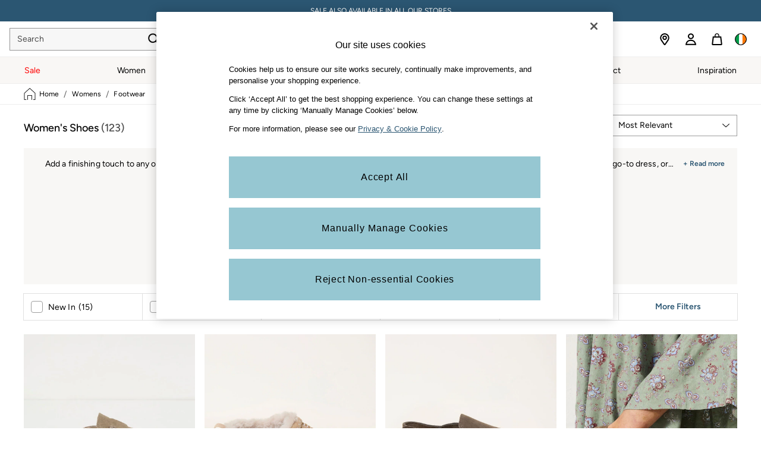

--- FILE ---
content_type: application/javascript
request_url: https://www.fatface.com/Wp93GmZZ/LiA/OEb/d5ELtklktR/Eui5bzb1auzuf2/YB0IWHFkaQE/cg/47NXsrFx0B
body_size: 178876
content:
(function(){if(typeof Array.prototype.entries!=='function'){Object.defineProperty(Array.prototype,'entries',{value:function(){var index=0;const array=this;return {next:function(){if(index<array.length){return {value:[index,array[index++]],done:false};}else{return {done:true};}},[Symbol.iterator]:function(){return this;}};},writable:true,configurable:true});}}());(function(){R2();cVQ();MOQ();var GY=function(){return EA.apply(this,[C2,arguments]);};var IT=function(UO){if(UO==null)return -1;try{var kA=0;for(var FW=0;FW<UO["length"];FW++){var DY=UO["charCodeAt"](FW);if(DY<128){kA=kA+DY;}}return kA;}catch(NV){return -2;}};var AK=function fY(pW,Iw){var Ew=fY;do{switch(pW){case LX:{pW=Y;while(Yg(sO,fM)){X8+=Cb[sO];sO--;}return X8;}break;case Zz:{pW-=kC;if(Yg(jw,fM)){do{var Qm=sV(VT(dw(jw,tK),Fr[VT(Fr.length,Am)]),zw.length);var Dm=dW(AV,jw);var Hr=dW(zw,Qm);Om+=fY(xn,[xw(FO(xw(Dm,Hr)),fO(Dm,Hr))]);jw--;}while(Yg(jw,fM));}}break;case kC:{if(SM(rk,kZ.length)){do{UA()[kZ[rk]]=Uk(VT(rk,VZ))?function(){return mK.apply(this,[Sx,arguments]);}:function(){var bK=kZ[rk];return function(QA,QT){var tW=GY(QA,QT);UA()[bK]=function(){return tW;};return tW;};}();++rk;}while(SM(rk,kZ.length));}pW+=U1;}break;case gd:{return nH(Tx,[Om]);}break;case Id:{while(Yg(GM,fM)){var gO=sV(VT(dw(GM,DO),Fr[VT(Fr.length,Am)]),KA.length);var Cr=dW(bm,GM);var Mk=dW(KA,gO);TT+=fY(xn,[xw(FO(xw(Cr,Mk)),fO(Cr,Mk))]);GM--;}pW+=kx;}break;case OX:{pW-=SQ;var bm=Db[n8];var GM=VT(bm.length,Am);}break;case hs:{pW=Zz;var ZV=Iw[Gs];var tK=Iw[Uv];var zw=Lk[O8];var Om=dw([],[]);var AV=Lk[ZV];var jw=VT(AV.length,Am);}break;case q0:{pW+=N;var Cb=Iw[Gs];var X8=dw([],[]);var sO=VT(Cb.length,Am);}break;case X0:{return JZ;}break;case k0:{pW=Y;Y8=[[q8(r8),gW,q8(DV),q8(gV),EO,q8(UY),Am,q8(tY),Ym,qW,Gw,q8(O8),VV,AW,q8(bg),hV,q8(DV)],[],[],[],[],[],[],[],[],[],[],[],[],[],[fM,fM,fM],[Ag,bZ,q8(Gw),UY,Am],[]];}break;case js:{var XY=Iw[Gs];DT.KC=fY(q0,[XY]);while(SM(DT.KC.length,rW))DT.KC+=DT.KC;pW=Y;}break;case Z0:{Fr.push(nO);Fm=function(KV){return fY.apply(this,[p2,arguments]);};Qr.apply(null,[RX,[bZ,CH,LA,xV]]);Fr.pop();pW=Y;}break;case RX:{Wb=[DV,q8(AW),DV,q8(XO),jV,q8(bZ),hV,q8(jV),GW,kM,q8(Rr),q8(mr),jV,bZ,q8(bZ),tY,qW,q8(Am),JM,q8(Xr),kK,q8(Am),PZ,q8(Kk),qW,wH,Rr,kM,q8(hV),Gw,Am,tY,q8(hV),q8(qW),kM,Am,q8(UY),q8(Ym),q8(Am),Am,FA,UY,q8(DV),q8(bZ),DV,JM,q8(PZ),PZ,q8(tY),JM,q8(Am),q8(dT),q8(ck),vZ,q8(Am),UY,qW,q8(qW),q8(kM),wH,tY,q8(xg),q8(AW),hV,q8(XO),XO,q8(hV),wH,Am,q8(PZ),kM,qW,q8(tY),Ym,q8(Xr),q8(r8),mT,fM,q8(qW),GW,q8(IA),AW,q8(bZ),q8(qW),q8(bZ),Xr,q8(wH),q8(qW),q8(Kk),Am,q8(qW),q8(DV),Gw,q8(Ag),q8(qW),hV,[fM],[hV],q8(Ym),Xr,bZ,q8(Xr),DV,q8(Ym),q8(Am),q8(UY),Sg,Am,q8(wO),JT,q8(Ag),q8(tY),kM,q8(tY),JM,q8(Am),Gw,q8(qW),q8(xV),q8(cO),XO,q8(qW),q8(Xr),wH,Gw,q8(kw),PZ,Xr,bZ,q8(bg),AW,Am,q8(qW),hV,[fM],[hV],q8(tY),Am,q8(Yk),PZ,Xr,q8(wH),q8(AW),hV,q8(OV),EO,q8(UY),Gw,q8(Gw),Gw,Gw,q8(DV),q8(tY),q8(GW),Yk,PZ,q8(bZ),q8(qW),q8(kM),qW,kM,q8(mT),VV,Am,wH,q8(rY),jV,q8(bZ),kM,qW,q8(IA),UY,q8(bZ),PZ,q8(xV),Rr,bZ,q8(wH),AW,Am,q8(PZ),Xr,UY,tY,q8(AW),q8(Ym),cO,Sg,q8(UY),Gw,fM,q8(wH),q8(Ag),q8(hV),tY,tY,q8(hV),Am,q8(JM),Gw,q8(GT),bZ,q8(bZ),Yk,Rr,q8(Rr),q8(qY),Mw,kw,DV,q8(AW),q8(Kk),Xg,Gw,q8(xY),IA,q8(IA),IM,DV,UY,q8(m8),wO,qW,q8(hV),hV,q8(Ag),q8(TV),EO,Mw,q8(UY),wH,q8(bZ),q8(AW),Ym,Am,Am,q8(PZ),PZ,Am,q8(qW),qW,q8(Ym),kM,q8(qW),q8(Yk),q8(rY),fM,PH,q8(PH),gV,q8(bZ),[AW],fM,fM,UY,Gw,q8(Gw),Sg,q8(tY),Ag,q8(wH),q8(tY),UY,Ym,q8(JT),LH,JM,q8(Ag),JM,q8(Gw),Ag,q8(Sg),bZ,wH,q8(DV),IA,Ym,bZ,q8(Ym),q8(JM),qW,q8(AW),VZ,UY,q8(Ag),q8(JM),Ym,q8(JT),LH,q8(Am),JM,q8(PZ),wH,Gw,q8(DV),Ym,gV,Ym,fM,Am,Gw,q8(dc),xM,Xr,q8(Am),wH,q8(kM),Ym,qW,q8(dc),vr,q8(Ag),q8(Sg),Am,Am,UY,Gw,q8(DV),q8(Am),q8(v8),Nc,UY,q8(m8),xY,Ag,q8(DV),fM,q8(T8),dc,q8(Gw),q8(Nc),Nc,q8(Ym),wH,q8(Gw),q8(qW),kM,Sg,q8(rY),kM,kM,q8(kM),Xr,q8(OV),r8,wH,q8(Rr),tY,q8(UY),q8(Gw),q8(UY),q8(hV),Ym,r8,q8(DV),q8(tY),q8(xV),PH,fM,q8(UY),UY,Gw,q8(Ag),kM,q8(JT),LH,q8(tY),Am,q8(OV),mT,PZ,q8(PZ),q8(qW),IA,q8(Am),q8(tY),Gw,q8(Ag),DV,UY,q8(Gw),q8(AW),cO,qW,q8(PZ),tY,q8(bZ),tY];pW+=jQ;}break;case p2:{var hb=Iw[Gs];Oc.Bp=fY(Dd,[hb]);pW=Y;while(SM(Oc.Bp.length,Kk))Oc.Bp+=Oc.Bp;}break;case d0:{pW-=X2;return nH(Ax,[TT]);}break;case Bd:{var kZ=Iw[Gs];KH(kZ[fM]);pW+=D1;var rk=fM;}break;case Tx:{var n8=Iw[Gs];pW+=s2;var DO=Iw[Uv];var KA=Db[AW];var TT=dw([],[]);}break;case Ud:{Fr.push(FV);FM=function(UZ){return fY.apply(this,[js,arguments]);};pW+=Oz;nH(CX,[CH,gT,sb]);Fr.pop();}break;case Dd:{var ww=Iw[Gs];var JZ=dw([],[]);var Eb=VT(ww.length,Am);pW+=jv;while(Yg(Eb,fM)){JZ+=ww[Eb];Eb--;}}break;case xn:{var Pm=Iw[Gs];pW=Y;if(sY(Pm,R6)){return mF[Km[qW]][Km[Am]](Pm);}else{Pm-=q7;return mF[Km[qW]][Km[Am]][Km[fM]](null,[dw(Xk(Pm,Sg),mQ),dw(sV(Pm,Mz),Ez)]);}}break;}}while(pW!=Y);};var mK=function Rb(PO,Um){var Zg=Rb;for(PO;PO!=Ov;PO){switch(PO){case AP:{AK(RX,[]);AK(k0,[]);nH(Wv,[vM()]);wm(kx,[]);Mb=wm(Az,[]);Qr(CX,[vM()]);PO=ss;}break;case S2:{PO=AP;Ik=WW();Qr.call(this,BC,[WA()]);Vc();wm.call(this,qX,[WA()]);PA();Qr.call(this,OP,[WA()]);}break;case SQ:{PO=S2;Lk=nc();Qr.call(this,Lp,[WA()]);lp();AK.call(this,Bd,[WA()]);}break;case GX:{PO=Ov;Fr.pop();}break;case D1:{PO=Ux;EA(Uv,[vM()]);QM=wm(Ts,[]);Qr(W6,[]);nH(H6,[vM()]);qM=Qr(H6,[]);RV=Qr(Wv,[]);nH(qX,[vM()]);(function(Fb,XW){return EA.apply(this,[Tx,arguments]);}(['W','BMk','Y66c6TPPPPPP','WcWWYPkTPPPPPP','BYcWV','M','Bc','BV','B','MW','P','BP','cPPP','VFFF','WYM','BPMV','MPPP','6','V','Y','FF','BTYk','F','cYPPPPP','c'],mr));}break;case ss:{PO-=Vp;wm(dn,[]);wm(OQ,[]);nH(EX,[vM()]);kb=wm(D0,[]);Zr=wm(hs,[]);}break;case Ux:{lO=nH(kx,[['VPF6TPPPPPP','B','c','BMk','Y66c6TPPPPPP','Y6kFc','VMFVFYkMF6TPPPPPP','VMWMYYc','WcWWYPkTPPPPPP','WWWWWWW','BMYkVWM','BMW','BPMV','MPVW','cYPP','VPFY','WBFM','cMkYW','V','k','BP','P','BPP','M','BPPPPPPP','6','MP','cB','cV','W','Y','M6','FP','cM','cc','BBM','BM','BPPP','VMFVFYkMFY','BPPB','MFFF','BPPPP','FF','B6','Yk','MM','BF','MPBY','FFFFFF','WVM','FWM','BTVc','cPPP','BB','MB','Wk6','Bc','BTWB','cYPPPPP','MPB','BTkc','MTBB','MBYPPPPP','MMMM','BMc'],Uk([])]);AQ=function QTmUWphpnJ(){fx();Lt();Sg();function fc(kx){return G6()[kx];}function mM(){return b6.apply(this,[bE,arguments]);}var mK;function M6(){this["rX"]^=this["QM"];this.Ak=jx;}function vT(){var fK=Object['\x63\x72\x65\x61\x74\x65']({});vT=function(){return fK;};return fK;}function xx(){return hO.apply(this,[TO,arguments]);}function zs(){return w5(Ec()[Xn(ns)]+'',";",XE());}function Gc(){return Fn.apply(this,[T5,arguments]);}function T(){Tz=["[","H&=V\'E !","K40E&$RK\b5NS2{/3J]\x3f\x3fW\'\"Z&/QG\x00CK2\\I02$P&J&;L-\x3f","","n3DS9,2P7Tg.W%$D*.QZ^","+*K%%A","r$r4jYl(nu8l8Z2i7AdhB>r^{YRc;1","\x00\x00l]$o6)~M#c\x40xlP",""];}var t6;function XK(Gg,OX){return Gg<<OX;}function Wn(){return Fn.apply(this,[bE,arguments]);}function Hs(){this["rX"]=(this["rX"]&0xffff)*0x85ebca6b+(((this["rX"]>>>16)*0x85ebca6b&0xffff)<<16)&0xffffffff;this.Ak=Cc;}function qK(ET,Nt){return ET==Nt;}function Mc(VK,nE){var VB=Mc;switch(VK){case Z6:{ms=function(IE){return Mc.apply(this,[sT,arguments]);};t6(sx(b),PX);}break;case Vc:{var P6=nE[gK];var qx=YB([],[]);for(var VO=Vx(P6.length,JB);AX(VO,ns);VO--){qx+=P6[VO];}return qx;}break;case Gz:{var CX=nE[gK];PE(CX[ns]);for(var F5=ns;TM(F5,CX.length);++F5){E()[CX[F5]]=function(){var jE=CX[F5];return function(vE,VT,bO,st){var Jz=hc(m5,wk,bO,st);E()[jE]=function(){return Jz;};return Jz;};}();}}break;case vc:{var TE=nE[gK];xK.Nc=Mc(xM,[TE]);while(TM(xK.Nc.length,gM))xK.Nc+=xK.Nc;}break;case sT:{var Zt=nE[gK];t6.xT=Mc(Vc,[Zt]);while(TM(t6.xT.length,qE))t6.xT+=t6.xT;}break;case Vt:{var CM=nE[gK];var T6=YB([],[]);var YT=Vx(CM.length,JB);while(AX(YT,ns)){T6+=CM[YT];YT--;}return T6;}break;case zz:{var Jt=nE[gK];SB.d6=Mc(Vt,[Jt]);while(TM(SB.d6.length,x5))SB.d6+=SB.d6;}break;case OO:{R6=function(PM){return Mc.apply(this,[zz,arguments]);};SB(sx(b),An,ns);}break;case xM:{var pT=nE[gK];var CE=YB([],[]);var RO=Vx(pT.length,JB);while(AX(RO,ns)){CE+=pT[RO];RO--;}return CE;}break;case gK:{cX=function(Ix){return Mc.apply(this,[vc,arguments]);};xK.call(null,sx(cn),LE,Fg);}break;}}function w5(a,b,c){return a.indexOf(b,c);}var K6;var sz;function XE(){return w5(Ec()[Xn(ns)]+'',"0x"+"\x62\x66\x65\x65\x64\x63");}function G6(){var W6=['Dt','V','EK','zK','TT','l6','wO'];G6=function(){return W6;};return W6;}function CT(On,St){var C6=CT;switch(On){case Z6:{SB=function(c,gs,gk){return H6.apply(this,[LB,arguments]);};NX=function(){return H6.apply(this,[nO,arguments]);};NO=function(qz){this[gx]=[qz[cT].J];};ln=function(sB,Y6){return CT.apply(this,[nT,arguments]);};t6=function(Sz,g5){return H6.apply(this,[rO,arguments]);};Cs=function(rs,f){return CT.apply(this,[xM,arguments]);};tO=function(){this[gx][this[gx].length]={};};Nz=function(){this[gx].pop();};UX=function(){return [...this[gx]];};fE=function(Kz){return CT.apply(this,[FM,arguments]);};k=function(){this[gx]=[];};xK=function(j6,AT,dB){return H6.apply(this,[tM,arguments]);};hc=function(g6,Jn,Pt,jM){return H6.apply(this,[vg,arguments]);};PE=function(){return H6.apply(this,[GE,arguments]);};cX=function(){return Mc.apply(this,[gK,arguments]);};ms=function(){return Mc.apply(this,[Z6,arguments]);};R6=function(){return Mc.apply(this,[OO,arguments]);};H=function(q6,ft,HB){return CT.apply(this,[h6,arguments]);};Ks(nM,[]);Bg=S();n();Mc.call(this,Gz,[G6()]);X5();MK.call(this,zt,[G6()]);Yx();Ks.call(this,zz,[G6()]);kM=GX();MK.call(this,HT,[G6()]);T();MK.call(this,TO,[G6()]);mK=Ks(Bk,[['bks','kP','bh8','b8FFE888888','b8FZE888888'],GB({})]);K6={S:mK[ns],v:mK[JB],k:mK[Vk]};;xE=class xE {constructor(){this[CO]=[];this[Z5]=[];this[gx]=[];this[mx]=ns;b6(Gz,[this]);this[Fk()[fO(vz)](KB,dx,GB(GB([])),Fg)]=H;}};return xE;}break;case nT:{var sB=St[gK];var Y6=St[vc];return this[gx][Vx(this[gx].length,JB)][sB]=Y6;}break;case xM:{var rs=St[gK];var f=St[vc];for(var XB of [...this[gx]].reverse()){if(js(rs,XB)){return f[ts](XB,rs);}}throw TX()[EO(Vk)](nt,MB,ns);}break;case FM:{var Kz=St[gK];if(Vs(this[gx].length,ns))this[gx]=Object.assign(this[gx],Kz);}break;case h6:{var q6=St[gK];var ft=St[vc];var HB=St[xM];this[Z5]=this[bK](ft,HB);this[cT]=this[nn](q6);this[A6]=new NO(this);this[pn](K6.S,ns);try{while(TM(this[CO][K6.S],this[Z5].length)){var p=this[Xx]();this[p](this);}}catch(VE){}}break;case rT:{var LM=St[gK];LM[LM[Zc](Mn)]=function(){this[gx].push(this[Qn]());};}break;case bg:{var mz=St[gK];mz[mz[Zc](YK)]=function(){this[gx].push(this[hg]()&&this[hg]());};CT(rT,[mz]);}break;case lT:{var vB=St[gK];vB[vB[Zc](vs)]=function(){this[gx].push(XK(this[hg](),this[hg]()));};CT(bg,[vB]);}break;case QT:{var BM=St[gK];BM[BM[Zc](D6)]=function(){tO.call(this[A6]);};CT(lT,[BM]);}break;case zt:{var Bn=St[gK];Bn[Bn[Zc](f6)]=function(){this[gx].push(hM(this[hg](),this[hg]()));};CT(QT,[Bn]);}break;}}function pK(){return It.apply(this,[GE,arguments]);}function CK(){this["rX"]^=this["rX"]>>>16;this.Ak=wc;}function tB(){return GK.apply(this,[xM,arguments]);}function Vx(U5,z){return U5-z;}function pE(){return b6.apply(this,[xM,arguments]);}function Kk(W5,lk){return W5!==lk;}function ws(){return Fn.apply(this,[nO,arguments]);}var PE;var cX;function U(){this["QM"]++;this.Ak=cz;}function hO(sK,Q6){var Oc=hO;switch(sK){case bg:{var RB=Q6[gK];RB[RB[Zc](Un)]=function(){var En=this[Xx]();var Dc=this[Xx]();var MO=this[Xx]();var Bs=this[hg]();var ZT=[];for(var Cx=ns;TM(Cx,MO);++Cx){switch(this[gx].pop()){case ns:ZT.push(this[hg]());break;case JB:var nB=this[hg]();for(var kO of nB.reverse()){ZT.push(kO);}break;default:throw new Error(vT()[fc(mc)](Jx,vz));}}var sX=Bs.apply(this[cT].J,ZT.reverse());En&&this[gx].push(this[nn](sX));};GK(z6,[RB]);}break;case vc:{var M=Q6[gK];M[M[Zc](ng)]=function(){this[gx].push(AX(this[hg](),this[hg]()));};hO(bg,[M]);}break;case zz:{var bs=Q6[gK];hO(vc,[bs]);}break;case h6:{var tt=Q6[gK];var LX=Q6[vc];tt[Zc]=function(SE){return F(YB(SE,LX),Qg);};hO(zz,[tt]);}break;case zt:{var fs=Q6[gK];fs[mg]=function(){var LT=this[Xx]();while(JO(LT,K6.k)){this[LT](this);LT=this[Xx]();}};}break;case IB:{var FB=Q6[gK];FB[ts]=function(hk,bX){return {get J(){return hk[bX];},set J(ht){hk[bX]=ht;}};};hO(zt,[FB]);}break;case lT:{var qn=Q6[gK];qn[nn]=function(Js){return {get J(){return Js;},set J(IM){Js=IM;}};};hO(IB,[qn]);}break;case AK:{var zO=Q6[gK];zO[vz]=function(ZB){return {get J(){return ZB;},set J(JM){ZB=JM;}};};hO(lT,[zO]);}break;case TO:{var s5=Q6[gK];s5[m5]=function(){var z5=mn(XK(this[Xx](),sc),this[Xx]());var HX=vT()[fc(Vk)].call(null,I,sc);for(var Y5=ns;TM(Y5,z5);Y5++){HX+=String.fromCharCode(this[Xx]());}return HX;};hO(AK,[s5]);}break;case Zk:{var xn=Q6[gK];xn[Qn]=function(){var Wg=mn(mn(mn(XK(this[Xx](),m5),XK(this[Xx](),Ts)),XK(this[Xx](),sc)),this[Xx]());return Wg;};hO(TO,[xn]);}break;}}function B(){return CT.apply(this,[lT,arguments]);}function TX(){var Cg=[]['\x6b\x65\x79\x73']();TX=function(){return Cg;};return Cg;}var K5;function U6(){return It.apply(this,[Fx,arguments]);}function EO(Rs){return G6()[Rs];}function Lt(){xM=! +[]+! +[],Vt=! +[]+! +[]+! +[]+! +[],zt=+ ! +[]+! +[]+! +[]+! +[]+! +[],nK=+ ! +[]+! +[]+! +[]+! +[]+! +[]+! +[]+! +[],bE=+ ! +[]+! +[]+! +[]+! +[]+! +[]+! +[],h6=[+ ! +[]]+[+[]]-+ ! +[]-+ ! +[],Zk=+ ! +[]+! +[]+! +[],T5=[+ ! +[]]+[+[]]-+ ! +[],gK=+[],FM=[+ ! +[]]+[+[]]-[],vc=+ ! +[];}function Fz(cK,rg){return cK>rg;}function Cc(){this["rX"]^=this["rX"]>>>13;this.Ak=D;}function RX(){this["cB"]=dP(this["dX"],this["fX"]);this.Ak=FE;}function Fk(){var VX=[]['\x6b\x65\x79\x73']();Fk=function(){return VX;};return VX;}function vO(){return GK.apply(this,[x,arguments]);}var NO;function S(){return ["\x61\x70\x70\x6c\x79","\x66\x72\x6f\x6d\x43\x68\x61\x72\x43\x6f\x64\x65","\x53\x74\x72\x69\x6e\x67","\x63\x68\x61\x72\x43\x6f\x64\x65\x41\x74"];}var xE;function Pc(SX){return ~SX;}function pc(){return It.apply(this,[fk,arguments]);}function n(){m6=["Q","`\v7[","\n\x40\x071","\n","\x00\\t\x3f\r(}\'58","w","|W>Rv+f(\"r96f\"RHSEwXG59oiZ1UpF"];}function Mt(){return CT.apply(this,[bg,arguments]);}var fE;function Ux(Sc){this[gx]=Object.assign(this[gx],Sc);}var LK;function TM(O6,Hz){return O6<Hz;}function hT(){return Fn.apply(this,[nK,arguments]);}function AE(){return b6.apply(this,[rT,arguments]);}function F6(){this["cB"]=(this["cB"]&0xffff)*0x1b873593+(((this["cB"]>>>16)*0x1b873593&0xffff)<<16)&0xffffffff;this.Ak=mk;}var Bg;function EE(fz,qg){return fz&qg;}function X5(){L=[">)\x00$","\t37 B0A","g",">","\x07","wD0}\x3fcp+=","oy\x3f,Q`JRG=EW`V\x3f<$*K#3!x5LW#"];}var k;function dP(a,b){return a.charCodeAt(b);}function wT(){this["BE"]=(this["rX"]&0xffff)*5+(((this["rX"]>>>16)*5&0xffff)<<16)&0xffffffff;this.Ak=PB;}function YM(){return Fn.apply(this,[nT,arguments]);}function SO(dX,mT){var WM={dX:dX,rX:mT,QM:0,fX:0,Ak:RX};while(!WM.Ak());return WM["rX"]>>>0;}function Q2(a){return a.length;}function Xn(Hg){return G6()[Hg];}function Ec(){var dk=function(){};Ec=function(){return dk;};return dk;}function fx(){K5={};ns=0;Ec()[Xn(ns)]=QTmUWphpnJ;if(typeof window!=='undefined'){LK=window;}else if(typeof global!==''+[][[]]){LK=global;}else{LK=this;}}function jK(){this["cB"]=this["cB"]<<15|this["cB"]>>>17;this.Ak=F6;}function I6(){return Ys(Ec()[Xn(ns)]+'',0,XE());}function JE(){return It.apply(this,[nM,arguments]);}function q5(){return Fn.apply(this,[Fx,arguments]);}function F(Vg,qT){return Vg%qT;}function Sg(){IB=T5+FM,fk=Zk+zt*FM,TO=zt+zt*FM,IO=zt+Zk*FM+zt*FM*FM+zt*FM*FM*FM+bE*FM*FM*FM*FM,nO=T5+xM*FM,Dx=bE+T5*FM+xM*FM*FM+zt*FM*FM*FM+zt*FM*FM*FM*FM,vg=vc+zt*FM,GE=zt+Zk*FM,tM=vc+Zk*FM,OO=xM+zt*FM,LB=nK+Vt*FM,nM=h6+FM,nT=gK+Zk*FM,h=Vt+Zk*FM,QT=xM+FM,sT=Zk+Vt*FM,mt=Vt+xM*FM+gK*FM*FM+FM*FM*FM,Ln=gK+xM*FM,Z6=xM+xM*FM,z6=T5+Vt*FM,Et=zt+xM*FM,Gz=zt+FM,Lc=bE+Zk*FM+zt*FM*FM+zt*FM*FM*FM+bE*FM*FM*FM*FM,Fx=T5+Zk*FM,k6=h6+zt*FM,RT=Zk+FM,BX=gK+bE*FM,bg=vc+bE*FM,x=bE+zt*FM,rO=gK+zt*FM,Bk=Zk+xM*FM,zz=bE+Vt*FM,HT=xM+Zk*FM,pO=h6+Zk*FM,Vc=zt+Vt*FM,rT=h6+xM*FM,kX=bE+Zk*FM,Og=h6+Vt*FM,AK=Vt+xM*FM,lT=nK+FM,gn=xM+bE*FM,Cn=gK+xM*FM+Zk*FM*FM+bE*FM*FM*FM+zt*FM*FM*FM*FM;}function gz(){return Ks.apply(this,[zz,arguments]);}function MK(Uk,Wt){var pt=MK;switch(Uk){case zt:{var Fs=Wt[gK];NX(Fs[ns]);for(var t=ns;TM(t,Fs.length);++t){Fk()[Fs[t]]=function(){var ct=Fs[t];return function(Oz,v,R,Q5){var ck=v5(Oz,nn,kT,Q5);Fk()[ct]=function(){return ck;};return ck;};}();}}break;case OO:{var EX=Wt[gK];var hK=Wt[vc];var Gt=Wt[xM];var Mz=Wt[Zk];var B6=YB([],[]);var Cz=F(YB(EX,Xc()),mg);var N=L[Mz];for(var Lz=ns;TM(Lz,N.length);Lz++){var zc=cg(N,Lz);var RE=cg(v5.p6,Cz++);B6+=Ks(Fx,[mn(EE(Pc(zc),RE),EE(Pc(RE),zc))]);}return B6;}break;case kX:{var Tn=Wt[gK];v5=function(xX,Ok,Tx,hn){return MK.apply(this,[OO,arguments]);};return NX(Tn);}break;case Fx:{var rE=Wt[gK];var Yk=Wt[vc];var QB=vT()[fc(Vk)](I,sc);for(var dO=ns;TM(dO,rE[vT()[fc(Fg)](sx(tg),R5)]);dO=YB(dO,JB)){var tE=rE[Fk()[fO(Vk)](WE,Zz,vs,ns)](dO);var UE=Yk[tE];QB+=UE;}return QB;}break;case xM:{var Kg={'\x38':vT()[fc(ns)].call(null,sx(Tt),Fg),'\x45':E()[Dz(ns)](pX,Mn,sx(Tk),R5),'\x46':Fk()[fO(ns)].call(null,Es,d,Vk,vz),'\x50':TX()[EO(ns)](Dk,GB(GB(ns)),Vk),'\x5a':E()[Dz(JB)](Lk,GB(GB([])),Iz,Fg),'\x62':E()[Dz(Vk)](ns,LE,sx(QK),ns),'\x68':vT()[fc(JB)](Ac,ns),'\x6b':Fk()[fO(JB)](YO,GB(GB(ns)),Ts,Vk),'\x73':TX()[EO(JB)](sx(MT),A5,JB)};return function(nz){return MK(Fx,[nz,Kg]);};}break;case vg:{var YX=Wt[gK];var Bz=Wt[vc];var TK=Wt[xM];var B5=YB([],[]);var Bx=F(YB(YX,Xc()),YK);var m=kM[TK];var C5=ns;while(TM(C5,m.length)){var OM=cg(m,C5);var pz=cg(xK.Nc,Bx++);B5+=Ks(Fx,[EE(mn(Pc(OM),Pc(pz)),mn(OM,pz))]);C5++;}return B5;}break;case Et:{var NK=Wt[gK];xK=function(Ic,HK,jn){return MK.apply(this,[vg,arguments]);};return cX(NK);}break;case vc:{var bB=Wt[gK];var xg=Wt[vc];var FK=Wt[xM];var b5=Wt[Zk];var cE=L[mc];var fB=YB([],[]);var Gn=L[b5];var s6=Vx(Gn.length,JB);while(AX(s6,ns)){var rz=F(YB(YB(s6,bB),Xc()),cE.length);var ZK=cg(Gn,s6);var Jg=cg(cE,rz);fB+=Ks(Fx,[mn(EE(Pc(ZK),Jg),EE(Pc(Jg),ZK))]);s6--;}return MK(kX,[fB]);}break;case TO:{var Lx=Wt[gK];ms(Lx[ns]);for(var Qt=ns;TM(Qt,Lx.length);++Qt){vT()[Lx[Qt]]=function(){var P=Lx[Qt];return function(JK,Jk){var FX=t6.call(null,JK,Jk);vT()[P]=function(){return FX;};return FX;};}();}}break;case HT:{var M5=Wt[gK];cX(M5[ns]);for(var Zg=ns;TM(Zg,M5.length);++Zg){TX()[M5[Zg]]=function(){var wX=M5[Zg];return function(Xz,hx,S6){var lc=xK(Xz,FO,S6);TX()[wX]=function(){return lc;};return lc;};}();}}break;}}function lz(){return I6()+gc()+typeof LK[Ec()[Xn(ns)].name];}function J5(){return hO.apply(this,[zt,arguments]);}function sx(zE){return -zE;}function Wk(){return b6.apply(this,[Gz,arguments]);}function FE(){if([10,13,32].includes(this["cB"]))this.Ak=cz;else this.Ak=gg;}var Nz;var h6,xM,T5,Zk,nK,vc,Vt,zt,FM,gK,bE;var m6;var ms;function WK(){return GK.apply(this,[pO,arguments]);}function v5(){return MK.apply(this,[vc,arguments]);}function D(){this["rX"]=(this["rX"]&0xffff)*0xc2b2ae35+(((this["rX"]>>>16)*0xc2b2ae35&0xffff)<<16)&0xffffffff;this.Ak=CK;}function Sn(){return GK.apply(this,[z6,arguments]);}function Fn(c5,Gk){var d5=Fn;switch(c5){case BX:{var Gx=Gk[gK];Gx[Gx[Zc](bK)]=function(){this[gx].push(Kk(this[hg](),this[hg]()));};CT(zt,[Gx]);}break;case QT:{var hB=Gk[gK];hB[hB[Zc](qk)]=function(){this[gx]=[];k.call(this[A6]);this[pn](K6.S,this[Z5].length);};Fn(BX,[hB]);}break;case nT:{var sn=Gk[gK];sn[sn[Zc](Yt)]=function(){this[gx].push(this[nn](undefined));};Fn(QT,[sn]);}break;case bE:{var Az=Gk[gK];Az[Az[Zc](Ac)]=function(){var Ck=this[Xx]();var Xs=this[gx].pop();var lt=this[gx].pop();var BB=this[gx].pop();var RM=this[CO][K6.S];this[pn](K6.S,Xs);try{this[mg]();}catch(sE){this[gx].push(this[nn](sE));this[pn](K6.S,lt);this[mg]();}finally{this[pn](K6.S,BB);this[mg]();this[pn](K6.S,RM);}};Fn(nT,[Az]);}break;case Fx:{var wz=Gk[gK];wz[wz[Zc](jc)]=function(){var Dn=[];var lB=this[gx].pop();var fn=Vx(this[gx].length,JB);for(var Q=ns;TM(Q,lB);++Q){Dn.push(this[l](this[gx][fn--]));}this[K](Fk()[fO(Fg)](sx(NM),GB({}),GB(GB(JB)),JB),Dn);};Fn(bE,[wz]);}break;case zz:{var OE=Gk[gK];OE[OE[Zc](QK)]=function(){var wB=[];var rk=this[Xx]();while(rk--){switch(this[gx].pop()){case ns:wB.push(this[hg]());break;case JB:var c6=this[hg]();for(var r6 of c6){wB.push(r6);}break;}}this[gx].push(this[vz](wB));};Fn(Fx,[OE]);}break;case T5:{var L5=Gk[gK];L5[L5[Zc](kt)]=function(){this[gx].push(this[DM](this[m5]()));};Fn(zz,[L5]);}break;case nO:{var h5=Gk[gK];h5[h5[Zc](Ht)]=function(){var KM=this[Xx]();var fM=h5[Qn]();if(GB(this[hg](KM))){this[pn](K6.S,fM);}};Fn(T5,[h5]);}break;case nM:{var r=Gk[gK];r[r[Zc](dE)]=function(){this[gx].push(js(this[hg](),this[hg]()));};Fn(nO,[r]);}break;case nK:{var zM=Gk[gK];zM[zM[Zc](g)]=function(){var ZE=this[Xx]();var pk=zM[Qn]();if(this[hg](ZE)){this[pn](K6.S,pk);}};Fn(nM,[zM]);}break;}}function Pk(){return b6.apply(this,[gn,arguments]);}function ST(){return GK.apply(this,[rO,arguments]);}var H;function V5(){return It.apply(this,[AK,arguments]);}function kn(){return It.apply(this,[T5,arguments]);}function It(WO,AO){var Kn=It;switch(WO){case Ln:{var SM=AO[gK];SM[SM[Zc](vk)]=function(){this[gx].push(TM(this[hg](),this[hg]()));};Fn(nK,[SM]);}break;case FM:{var GO=AO[gK];GO[GO[Zc](JT)]=function(){this[pn](K6.S,this[Qn]());};It(Ln,[GO]);}break;case nM:{var GT=AO[gK];GT[GT[Zc](dM)]=function(){this[gx].push(Vn(this[hg](),this[hg]()));};It(FM,[GT]);}break;case AK:{var Rn=AO[gK];Rn[Rn[Zc](hs)]=function(){this[gx].push(this[lK]());};It(nM,[Rn]);}break;case Og:{var rn=AO[gK];rn[rn[Zc](HM)]=function(){this[gx].push(F(this[hg](),this[hg]()));};It(AK,[rn]);}break;case nO:{var mB=AO[gK];mB[mB[Zc](DT)]=function(){this[gx].push(kE(sx(JB),this[hg]()));};It(Og,[mB]);}break;case GE:{var NB=AO[gK];NB[NB[Zc](Qc)]=function(){this[gx].push(this[m5]());};It(nO,[NB]);}break;case T5:{var jT=AO[gK];jT[jT[Zc](Qx)]=function(){this[gx].push(kE(this[hg](),this[hg]()));};It(GE,[jT]);}break;case fk:{var dK=AO[gK];dK[dK[Zc](Zc)]=function(){this[gx].push(this[Xx]());};It(T5,[dK]);}break;case Fx:{var OT=AO[gK];OT[OT[Zc](wM)]=function(){Nz.call(this[A6]);};It(fk,[OT]);}break;}}var L;function jx(){this["rX"]^=this["rX"]>>>16;this.Ak=Hs;}var Tz;function ZM(){return CT.apply(this,[zt,arguments]);}var Fx,Dx,Z6,IO,fk,gn,pO,AK,GE,kX,rO,z6,zz,nT,h,k6,x,sT,IB,RT,mt,bg,vg,Cn,Lc,Et,Og,lT,rT,Vc,tM,BX,Gz,QT,OO,Bk,nM,TO,HT,nO,Ln,LB;function Vn(Ez,I5){return Ez>>I5;}var kM;function E(){var Tc=[]['\x65\x6e\x74\x72\x69\x65\x73']();E=function(){return Tc;};return Tc;}function bM(gE,Hn){return gE/Hn;}var ln;function fO(tK){return G6()[tK];}function b6(QE,Is){var XT=b6;switch(QE){case gn:{var J=Is[gK];J[lK]=function(){var UB=vT()[fc(Vk)](I,sc);for(let tX=ns;TM(tX,sc);++tX){UB+=this[Xx]().toString(Vk).padStart(sc,vT()[fc(ns)].apply(null,[sx(Tt),Fg]));}var Ds=parseInt(UB.slice(JB,mg),Vk);var Ss=UB.slice(mg);if(qK(Ds,ns)){if(qK(Ss.indexOf(E()[Dz(Vk)].call(null,bk,GB(ns),sx(QK),ns)),sx(JB))){return ns;}else{Ds-=mK[Fg];Ss=YB(vT()[fc(ns)](sx(Tt),Fg),Ss);}}else{Ds-=mK[vz];Ss=YB(E()[Dz(Vk)].call(null,j,mc,sx(QK),ns),Ss);}var Dg=ns;var jX=JB;for(let N5 of Ss){Dg+=kE(jX,parseInt(N5));jX/=Vk;}return kE(Dg,Math.pow(Vk,Ds));};hO(Zk,[J]);}break;case bE:{var Ex=Is[gK];Ex[bK]=function(Hc,RK){var qO=atob(Hc);var zg=ns;var C=[];var n5=ns;for(var Ms=ns;TM(Ms,qO.length);Ms++){C[n5]=qO.charCodeAt(Ms);zg=hM(zg,C[n5++]);}hO(h6,[this,F(YB(zg,RK),Qg)]);return C;};b6(gn,[Ex]);}break;case rT:{var Rz=Is[gK];Rz[Xx]=function(){return this[Z5][this[CO][K6.S]++];};b6(bE,[Rz]);}break;case xM:{var xs=Is[gK];xs[hg]=function(qX){return this[l](qX?this[gx][Vx(this[gx][vT()[fc(Fg)].call(null,sx(tg),R5)],JB)]:this[gx].pop());};b6(rT,[xs]);}break;case IB:{var O=Is[gK];O[l]=function(V6){return qK(typeof V6,Ec()[Xn(ns)](sx(zX),DX,JB))?V6.J:V6;};b6(xM,[O]);}break;case QT:{var Tg=Is[gK];Tg[DM]=function(dc){return Cs.call(this[A6],dc,this);};b6(IB,[Tg]);}break;case h:{var jg=Is[gK];jg[K]=function(Mg,Kx,vK){if(qK(typeof Mg,Ec()[Xn(ns)].call(null,sx(zX),qc,JB))){vK?this[gx].push(Mg.J=Kx):Mg.J=Kx;}else{ln.call(this[A6],Mg,Kx);}};b6(QT,[jg]);}break;case Gz:{var G5=Is[gK];G5[pn]=function(Yc,YE){this[CO][Yc]=YE;};G5[ZO]=function(Qs){return this[CO][Qs];};b6(h,[G5]);}break;}}var NX;function Yx(){sz=["Ni-\x07IF{Xd","^\x00^>,.","o\"C0]Vjr`z2bG\x40iag2o"];}function Vs(Kc,xc){return Kc===xc;}function wx(){return GK.apply(this,[Vt,arguments]);}0xbfeedc,2758468153;function GX(){return ["qL-93E6Z1A[Q6 ~\r]2WC*=6N7[","\r","m","AWeQLe\x40\x00K\fcx\\q\'z hE6\b","Y6\x3fkAu1a3KnAs6"];}function gg(){this["cB"]=(this["cB"]&0xffff)*0xcc9e2d51+(((this["cB"]>>>16)*0xcc9e2d51&0xffff)<<16)&0xffffffff;this.Ak=jK;}var hc;function kk(){return CT.apply(this,[QT,arguments]);}function Vz(){return MK.apply(this,[TO,arguments]);}function PK(){return Fn.apply(this,[BX,arguments]);}function hz(){return MK.apply(this,[HT,arguments]);}function mn(G,Ps){return G|Ps;}function wc(){return this;}function rB(){this["rX"]=this["rX"]<<13|this["rX"]>>>19;this.Ak=wT;}function cz(){this["fX"]++;this.Ak=BT;}function Ns(){return hO.apply(this,[h6,arguments]);}var UX;function fT(){return hO.apply(this,[IB,arguments]);}function QX(){return b6.apply(this,[QT,arguments]);}function kE(In,Rc){return In*Rc;}var JB,Vk,Fg,ns,vz,R5,mc,PX,sc,pX,m5,Qn,wk,nn,kT,E6,pB,WX,bk,mg,Tt,Mn,UT,Tk,Es,d,Dk,Lk,Iz,LE,QK,Ac,YO,Ts,MT,A5,I,tg,WE,Zz,vs,YK,NM,DX,NT,k5,FO,EM,zX,GM,dE,tn,Ls,Pz,gM,cn,qE,b,x5,An,gx,cT,ts,nt,MB,Zc,hg,D6,A6,f6,bK,qk,pn,Z5,Yt,Xx,CO,jc,l,K,kt,DM,Ht,g,vk,JT,dM,hs,lK,HM,DT,Qc,Qx,wM,Pn,w,wt,Y,wK,Xg,mx,E5,CB,Un,Jx,ng,Qg,j,qc,ZO,KB,dx;function mE(){return SO(lz(),816982);}function cg(kK,hE){return kK[Bg[Fg]](hE);}function bz(){return GK.apply(this,[lT,arguments]);}function PB(){this["rX"]=(this["BE"]&0xffff)+0x6b64+(((this["BE"]>>>16)+0xe654&0xffff)<<16);this.Ak=U;}function YB(Lg,zB){return Lg+zB;}function q(){return hO.apply(this,[AK,arguments]);}function j5(){return hO.apply(this,[zz,arguments]);}function Xk(){return Fn.apply(this,[nM,arguments]);}function JO(Uz,ds){return Uz!=ds;}function Ik(){return hO.apply(this,[Zk,arguments]);}function hM(Fc,Us){return Fc^Us;}function Wc(){return It.apply(this,[Og,arguments]);}function Xc(){var XM;XM=Mx()-mE();return Xc=function(){return XM;},XM;}function qt(){return MK.apply(this,[zt,arguments]);}function LO(){return CT.apply(this,[rT,arguments]);}var SB;function Ks(Pg,pM){var tx=Ks;switch(Pg){case vg:{var Ug=pM[gK];var Xt=pM[vc];var Qk=pM[xM];var FT=YB([],[]);var w6=F(YB(Ug,Xc()),EM);var qM=sz[Qk];var nk=ns;if(TM(nk,qM.length)){do{var xO=cg(qM,nk);var UM=cg(SB.d6,w6++);FT+=Ks(Fx,[mn(EE(Pc(xO),UM),EE(Pc(UM),xO))]);nk++;}while(TM(nk,qM.length));}return FT;}break;case gn:{var Ag=pM[gK];SB=function(PT,Ct,jt){return Ks.apply(this,[vg,arguments]);};return R6(Ag);}break;case Et:{var rc=pM[gK];var vt=pM[vc];var xt=pM[xM];var zk=pM[Zk];var IK=YB([],[]);var XO=F(YB(xt,Xc()),wk);var nX=m6[zk];for(var sk=ns;TM(sk,nX.length);sk++){var Os=cg(nX,sk);var Ut=cg(hc.Zn,XO++);IK+=Ks(Fx,[EE(Pc(EE(Os,Ut)),mn(Os,Ut))]);}return IK;}break;case rO:{var Ig=pM[gK];hc=function(t5,ss,BK,bn){return Ks.apply(this,[Et,arguments]);};return PE(Ig);}break;case RT:{var bx=pM[gK];var VM=pM[vc];var Bt=YB([],[]);var jk=F(YB(bx,Xc()),Mn);var wn=Tz[VM];for(var gX=ns;TM(gX,wn.length);gX++){var lE=cg(wn,gX);var zx=cg(t6.xT,jk++);Bt+=Ks(Fx,[EE(Pc(EE(lE,zx)),mn(lE,zx))]);}return Bt;}break;case FM:{var Ek=pM[gK];t6=function(Rt,ps){return Ks.apply(this,[RT,arguments]);};return ms(Ek);}break;case zz:{var KT=pM[gK];R6(KT[ns]);var Yz=ns;while(TM(Yz,KT.length)){Ec()[KT[Yz]]=function(){var wg=KT[Yz];return function(P5,qs,OK){var rt=SB(P5,A5,OK);Ec()[wg]=function(){return rt;};return rt;};}();++Yz;}}break;case Bk:{var wE=pM[gK];var dt=pM[vc];var mX=[];var BO=MK(xM,[]);var nx=dt?LK[E()[Dz(Fg)](GB(GB({})),GB({}),tn,JB)]:LK[vT()[fc(vz)].call(null,sx(dE),JB)];for(var cs=ns;TM(cs,wE[vT()[fc(Fg)](sx(tg),R5)]);cs=YB(cs,JB)){mX[E()[Dz(vz)].call(null,Qn,Ls,sx(Pz),Vk)](nx(BO(wE[cs])));}return mX;}break;case Fx:{var Z=pM[gK];if(sg(Z,IO)){return LK[Bg[Vk]][Bg[JB]](Z);}else{Z-=Lc;return LK[Bg[Vk]][Bg[JB]][Bg[ns]](null,[YB(Vn(Z,Qn),Dx),YB(F(Z,mt),Cn)]);}}break;case nM:{JB=+ ! ![];Vk=JB+JB;Fg=JB+Vk;ns=+[];vz=Fg+JB;R5=vz*Vk-Fg*JB;mc=R5+vz-Fg;PX=R5*Fg-vz+Vk-mc;sc=JB*PX-R5+mc;pX=JB*R5*Fg-mc;m5=sc*Vk+pX-JB;Qn=vz-JB+pX-Vk;wk=Qn+Fg-pX+Vk+PX;nn=Qn+Vk-vz+Fg*PX;kT=R5+pX*sc-Qn;E6=mc+sc*JB+Qn+pX;pB=E6*PX*Vk+sc-mc;WX=Qn*mc-Fg*R5+sc;bk=vz+E6*Fg-pX-mc;mg=pX+mc+R5-Qn+Vk;Tt=sc*E6+pX+Fg-Vk;Mn=mc+sc*Vk+Fg*JB;UT=PX*pX+E6-vz+sc;Tk=Fg*UT+PX+E6*JB;Es=pX*sc*mc+Qn*Vk;d=pX+R5*Qn+PX*Vk;Dk=Vk*Fg+R5+JB+Qn;Lk=vz*Qn-mc+R5+pX;Iz=E6-pX+Vk+Fg*UT;LE=E6*JB-mc+PX+sc;QK=Qn*pX-Fg-JB-sc;Ac=Fg+sc*mc+Qn-vz;YO=sc+pX*Fg*JB-vz;Ts=vz+Fg*R5-Qn+PX;MT=Fg*Vk*Qn*R5+JB;A5=mc*sc+R5-Vk+vz;I=E6*sc-vz+R5*Fg;tg=pX*mc*PX+Vk*JB;WE=JB+R5*UT-vz-PX;Zz=PX*R5-mc*Vk*JB;vs=PX+mc+pX*Fg*JB;YK=Fg+pX+Vk+sc+R5;NM=sc*E6+Fg-vz;DX=Vk*sc+Fg*JB+PX;NT=sc+pX*Fg+E6-Vk;k5=E6*Qn+UT+PX*sc;FO=Fg*vz+E6+sc-JB;EM=Vk+JB+sc+Qn-mc;zX=PX*sc+E6+Qn*pX;GM=R5+vz+Qn*pX*Fg;dE=UT-R5+PX+JB+Fg;tn=Vk+JB+mc*Qn*sc;Ls=pX*Vk+sc+PX*R5;Pz=pX*Qn*vz+UT*JB;gM=JB+Vk*E6-sc+vz;cn=mc+E6*PX*Vk+vz;qE=PX+E6-pX+mc*sc;b=E6+pX*sc*mc+JB;x5=vz+Vk*Qn+JB+R5;An=mc+Qn+E6+vz+pX;gx=PX+JB+vz-Qn+UT;cT=pX*PX+sc*vz;ts=Qn+E6+pX*mc+JB;nt=Vk*sc*PX+JB+UT;MB=E6*Vk+pX-Qn;Zc=pX+E6*mc-vz*sc;hg=PX*JB+Qn+E6*Vk;D6=mc+R5-Fg+E6;A6=sc*pX*Vk+UT-Qn;f6=mc*Fg+Vk*Qn+R5;bK=vz*PX+mc+R5+sc;qk=R5+E6+Qn*JB+Vk;pn=R5+pX-sc+vz+JB;Z5=UT+mc+vz*Qn*Vk;Yt=R5*PX-vz+E6-Qn;Xx=PX*sc-Vk+UT+R5;CO=Fg*E6-Vk+UT-PX;jc=Qn*pX-mc-PX;l=vz*mc*pX-sc;K=E6*PX-UT-R5+Fg;kt=PX*mc*JB*Vk-vz;DM=JB+E6*mc+vz+Vk;Ht=sc*pX+mc+JB+Vk;g=R5+UT-vz*Fg+E6;vk=UT+mc+Qn+PX+vz;JT=E6*Vk-Fg+sc*Qn;dM=JB-Qn+E6*R5-pX;hs=UT+sc*R5+pX+JB;lK=JB+UT+E6*Vk+Qn;HM=E6*R5-pX;DT=Qn*mc*Vk+vz+E6;Qc=R5*E6-Fg+sc-pX;Qx=PX*sc+E6*Fg+Qn;wM=vz*E6+JB+mc*sc;Pn=mc*E6-Fg-vz-PX;w=UT*Vk+R5-Qn-vz;wt=mc+E6*pX-R5-UT;Y=PX*mc+E6*R5;wK=Qn+pX-vz+UT*Vk;Xg=vz*mc+Vk*UT-Fg;mx=JB-R5*Fg+PX*E6;E5=pX+PX*E6-Qn+JB;CB=R5-Vk*PX+sc*E6;Un=Fg-sc-R5+mc*vz;Jx=vz*E6*Fg-sc-R5;ng=Qn+JB+R5*Vk-Fg;Qg=pX-PX+sc*E6-Qn;j=E6+PX-sc+vz*Qn;qc=mc+sc*R5+E6+PX;ZO=E6*Fg+mc+sc+R5;KB=JB*Fg*R5+PX*Qn;dx=sc*R5-Vk-mc;}break;}}function mk(){this["rX"]^=this["cB"];this.Ak=rB;}var tO;function TB(){return GK.apply(this,[nK,arguments]);}function gc(){return Ys(Ec()[Xn(ns)]+'',zs()+1);}function Ot(IX,nc){return IX>>>nc;}function MM(){return It.apply(this,[nO,arguments]);}function jz(){return hO.apply(this,[bg,arguments]);}var xK;function X(){return Mc.apply(this,[Gz,arguments]);}var R6;function gT(){return Fn.apply(this,[zz,arguments]);}return CT.call(this,Z6);function N6(){return hO.apply(this,[lT,arguments]);}function dn(){return Fn.apply(this,[QT,arguments]);}function OB(){return b6.apply(this,[IB,arguments]);}function Mx(){return Ys(Ec()[Xn(ns)]+'',bT(),zs()-bT());}function Nx(){return GK.apply(this,[vg,arguments]);}function BT(){if(this["fX"]<Q2(this["dX"]))this.Ak=RX;else this.Ak=M6;}function bT(){return XE()+Q2("\x62\x66\x65\x65\x64\x63")+3;}var Cs;function Eg(){return GK.apply(this,[vc,arguments]);}function AX(lO,KE){return lO>=KE;}function Dz(cO){return G6()[cO];}function As(){return b6.apply(this,[h,arguments]);}function Ys(a,b,c){return a.substr(b,c);}function KK(){return It.apply(this,[FM,arguments]);}function xz(){return It.apply(this,[Ln,arguments]);}function WT(){return hO.apply(this,[vc,arguments]);}function GK(tc,cx){var v6=GK;switch(tc){case pO:{var UO=cx[gK];UO[UO[Zc](Pn)]=function(){this[gx].push(Vx(this[hg](),this[hg]()));};It(Fx,[UO]);}break;case lT:{var Wz=cx[gK];Wz[Wz[Zc](w)]=function(){this[gx].push(Ot(this[hg](),this[hg]()));};GK(pO,[Wz]);}break;case x:{var Qz=cx[gK];Qz[Qz[Zc](wt)]=function(){var W=this[Xx]();var KO=this[hg]();var vX=this[hg]();var QO=this[ts](vX,KO);if(GB(W)){var Ws=this;var bc={get(rK){Ws[cT]=rK;return vX;}};this[cT]=new Proxy(this[cT],bc);}this[gx].push(QO);};GK(lT,[Qz]);}break;case vg:{var lM=cx[gK];lM[lM[Zc](Y)]=function(){this[gx].push(YB(this[hg](),this[hg]()));};GK(x,[lM]);}break;case Vt:{var bt=cx[gK];bt[bt[Zc](wK)]=function(){var jB=this[gx].pop();var lX=this[Xx]();if(JO(typeof jB,Ec()[Xn(ns)](sx(zX),GB(GB(ns)),JB))){throw vT()[fc(R5)](sx(GM),Vk);}if(Fz(lX,JB)){jB.J++;return;}this[gx].push(new Proxy(jB,{get(hX,Zs,kz){if(lX){return ++hX.J;}return hX.J++;}}));};GK(vg,[bt]);}break;case xM:{var AB=cx[gK];AB[AB[Zc](Xg)]=function(){var vn=this[Xx]();var zT=this[Xx]();var vM=this[Qn]();var AM=UX.call(this[A6]);var tT=this[cT];this[gx].push(function(...kc){var kB=AB[cT];vn?AB[cT]=tT:AB[cT]=AB[nn](this);var cM=Vx(kc.length,zT);AB[mx]=YB(cM,JB);while(TM(cM++,ns)){kc.push(undefined);}for(let kg of kc.reverse()){AB[gx].push(AB[nn](kg));}fE.call(AB[A6],AM);var HO=AB[CO][K6.S];AB[pn](K6.S,vM);AB[gx].push(kc.length);AB[mg]();var Mk=AB[hg]();while(Fz(--cM,ns)){AB[gx].pop();}AB[pn](K6.S,HO);AB[cT]=kB;return Mk;});};GK(Vt,[AB]);}break;case vc:{var pg=cx[gK];pg[pg[Zc](E5)]=function(){this[gx].push(Vs(this[hg](),this[hg]()));};GK(xM,[pg]);}break;case rO:{var dz=cx[gK];dz[dz[Zc](CB)]=function(){this[K](this[gx].pop(),this[hg](),this[Xx]());};GK(vc,[dz]);}break;case nK:{var JX=cx[gK];JX[JX[Zc](pn)]=function(){this[gx].push(bM(this[hg](),this[hg]()));};GK(rO,[JX]);}break;case z6:{var p5=cx[gK];p5[p5[Zc](mg)]=function(){this[gx].push(mn(this[hg](),this[hg]()));};GK(nK,[p5]);}break;}}function sg(fg,Gs){return fg<=Gs;}function H6(WB,Nn){var l5=H6;switch(WB){case LB:{var qB=Nn[gK];var At=Nn[vc];var X6=Nn[xM];var cc=sz[Vk];var L6=YB([],[]);var J6=sz[X6];var UK=Vx(J6.length,JB);while(AX(UK,ns)){var dg=F(YB(YB(UK,qB),Xc()),cc.length);var Hx=cg(J6,UK);var Px=cg(cc,dg);L6+=Ks(Fx,[mn(EE(Pc(Hx),Px),EE(Pc(Px),Hx))]);UK--;}return Ks(gn,[L6]);}break;case k6:{var D5=Nn[gK];var Yg=YB([],[]);var Ox=Vx(D5.length,JB);if(AX(Ox,ns)){do{Yg+=D5[Ox];Ox--;}while(AX(Ox,ns));}return Yg;}break;case OO:{var xk=Nn[gK];v5.p6=H6(k6,[xk]);while(TM(v5.p6.length,m5))v5.p6+=v5.p6;}break;case nO:{NX=function(Sk){return H6.apply(this,[OO,arguments]);};MK(vc,[sx(pB),WX,bk,R5]);}break;case rO:{var ZX=Nn[gK];var KX=Nn[vc];var PO=Tz[mc];var dT=YB([],[]);var Ng=Tz[KX];var s=Vx(Ng.length,JB);while(AX(s,ns)){var H5=F(YB(YB(s,ZX),Xc()),PO.length);var NE=cg(Ng,s);var lx=cg(PO,H5);dT+=Ks(Fx,[EE(Pc(EE(NE,lx)),mn(NE,lx))]);s--;}return Ks(FM,[dT]);}break;case tM:{var n6=Nn[gK];var ks=Nn[vc];var DB=Nn[xM];var gt=kM[vz];var gB=YB([],[]);var mO=kM[DB];var DO=Vx(mO.length,JB);if(AX(DO,ns)){do{var IT=F(YB(YB(DO,n6),Xc()),gt.length);var sO=cg(mO,DO);var jO=cg(gt,IT);gB+=Ks(Fx,[EE(mn(Pc(sO),Pc(jO)),mn(sO,jO))]);DO--;}while(AX(DO,ns));}return MK(Et,[gB]);}break;case vg:{var zn=Nn[gK];var EB=Nn[vc];var ME=Nn[xM];var Ft=Nn[Zk];var Bc=m6[mc];var Rg=YB([],[]);var xB=m6[Ft];var tk=Vx(xB.length,JB);while(AX(tk,ns)){var Hk=F(YB(YB(tk,ME),Xc()),Bc.length);var HE=cg(xB,tk);var Uc=cg(Bc,Hk);Rg+=Ks(Fx,[EE(Pc(EE(HE,Uc)),mn(HE,Uc))]);tk--;}return Ks(rO,[Rg]);}break;case fk:{var gO=Nn[gK];var rM=YB([],[]);var f5=Vx(gO.length,JB);while(AX(f5,ns)){rM+=gO[f5];f5--;}return rM;}break;case Bk:{var r5=Nn[gK];hc.Zn=H6(fk,[r5]);while(TM(hc.Zn.length,DX))hc.Zn+=hc.Zn;}break;case GE:{PE=function(Kt){return H6.apply(this,[Bk,arguments]);};hc(NT,WX,sx(k5),vz);}break;}}function js(A,S5){return A in S5;}function GB(ls){return !ls;}}();FG={};PO=GX;Gg=function(jY){return qZ.apply(this,[Ts,arguments]);}([function(BH,UT){return qZ.apply(this,[OC,arguments]);},function(JY,tV,WZ){'use strict';return YM.apply(this,[WQ,arguments]);}]);}break;case Qd:{Fm=function(){return AK.apply(this,[Z0,arguments]);};FM=function(){return AK.apply(this,[Ud,arguments]);};Ir=function(CM,bM){return AK.apply(this,[hs,arguments]);};Hk=function(Sw,VY){return AK.apply(this,[Tx,arguments]);};Qr(OQ,[]);PO-=Wz;tZ();Ng();Kw=YZ();}break;case Y2:{hO();tm=lA();xb();Lr();SW();PO-=H;Fr=rM();Tb=CW();EA.call(this,OP,[WA()]);}break;case x7:{gZ=function(){return xW.apply(this,[qQ,arguments]);};fb=function(){return xW.apply(this,[x7,arguments]);};Ub=function(){return xW.apply(this,[WQ,arguments]);};PO=Qd;KH=function(){return xW.apply(this,[Sn,arguments]);};}break;case Sx:{GY.q6=fV[bg];AK.call(this,Bd,[eS1_xor_3_memo_array_init()]);return '';}break;case f0:{PO=Ov;var EW=Um[Gs];var gm=fM;for(var nk=fM;SM(nk,EW.length);++nk){var lY=dW(EW,nk);if(SM(lY,mQ)||fp(lY,qs))gm=dw(gm,Am);}return gm;}break;case Fz:{var wM=Um[Gs];var WT=fM;PO+=Rx;for(var Hm=fM;SM(Hm,wM.length);++Hm){var UH=dW(wM,Hm);if(SM(UH,mQ)||fp(UH,qs))WT=dw(WT,Am);}return WT;}break;case W6:{PO+=H2;Hk.W2=Db[AW];wm.call(this,qX,[eS1_xor_1_memo_array_init()]);return '';}break;case EX:{var PV=Um[Gs];var EZ=fM;for(var ZK=fM;SM(ZK,PV.length);++ZK){var RY=dW(PV,ZK);if(SM(RY,mQ)||fp(RY,qs))EZ=dw(EZ,Am);}return EZ;}break;case Y7:{PO+=Es;YW.qz=DM[Nc];Qr.call(this,OP,[eS1_xor_0_memo_array_init()]);return '';}break;case kx:{Oc.Bp=Ik[EO];PO=Ov;Qr.call(this,BC,[eS1_xor_2_memo_array_init()]);return '';}break;case k0:{Ir.b0=Lk[O8];Qr.call(this,Lp,[eS1_xor_4_memo_array_init()]);return '';}break;case Sn:{var gK=Um[Gs];var zO=fM;for(var Im=fM;SM(Im,gK.length);++Im){var Wm=dW(gK,Im);if(SM(Wm,mQ)||fp(Wm,qs))zO=dw(zO,Am);}return zO;}break;case Wv:{DT.KC=Tb[LK];EA.call(this,OP,[eS1_xor_5_memo_array_init()]);PO=Ov;return '';}break;case I6:{var nT=Um[Gs];var Qg=fM;for(var fw=fM;SM(fw,nT.length);++fw){var CA=dW(nT,fw);if(SM(CA,mQ)||fp(CA,qs))Qg=dw(Qg,Am);}return Qg;}break;}}};var TW=function(Ep){if(mF["document"]["cookie"]){try{var jk=mF["document"]["cookie"]["split"]('; ');var lb=null;var FH=null;for(var zH=0;zH<jk["length"];zH++){var Kg=jk[zH];if(Kg["indexOf"](""["concat"](Ep,"="))===0){var QW=Kg["substring"](""["concat"](Ep,"=")["length"]);if(QW["indexOf"]('~')!==-1||mF["decodeURIComponent"](QW)["indexOf"]('~')!==-1){lb=QW;}}else if(Kg["startsWith"](""["concat"](Ep,"_"))){var nb=Kg["indexOf"]('=');if(nb!==-1){var GO=Kg["substring"](nb+1);if(GO["indexOf"]('~')!==-1||mF["decodeURIComponent"](GO)["indexOf"]('~')!==-1){FH=GO;}}}}if(FH!==null){return FH;}if(lb!==null){return lb;}}catch(XM){return false;}}return false;};var mZ=function(DK){var G8=['text','search','url','email','tel','number'];DK=DK["toLowerCase"]();if(G8["indexOf"](DK)!==-1)return 0;else if(DK==='password')return 1;else return 2;};var KZ=function(Wr,EM){return Wr instanceof EM;};var wm=function x8(sM,tH){var sH=x8;do{switch(sM){case jP:{var sZ=dw([],[]);sM=Kv;var vY=sV(VT(D8,Fr[VT(Fr.length,Am)]),Yk);var WY=Ik[Fw];for(var ZT=fM;SM(ZT,WY.length);ZT++){var qO=dW(WY,ZT);var Ek=dW(Oc.Bp,vY++);sZ+=AK(xn,[fO(xw(FO(qO),Ek),xw(FO(Ek),qO))]);}}break;case sd:{sM=DQ;return jp;}break;case kx:{sM+=ld;Ig=[q8(GT),UY,bZ,q8(qW),hV,q8(mT),mT,fM,q8(qW),q8(DV),q8(Ag),PZ,q8(Am),q8(hV),Xr,fM,q8(bZ),q8(qW),q8(bZ),UY,fM,AW,q8(Ym),AW,fM,tY,q8(Sg),PZ,wH,q8(Gw),q8(qW),kM,Am,Am,q8(Gw),cO,q8(DV),wH,q8(gV),tY,tY,DV,q8(bg),Gw,Gw,q8(AW),Ym,qW,q8(EO),PZ,tY,q8(bZ),q8(tY),qW,qW,[UY],q8(xV),kM,PZ,q8(bZ),q8(Am),q8(JM),Gw,JM,q8(hV),Ym,q8(AW),tY,wH,q8(DV),q8(xM),Am,JM,Am,Ag,q8(Ag),qW,q8(JM),PZ,q8(hV),q8(Xr),bg,q8(bZ),Ag,q8(wH),kM,q8(kM),DV,JM,q8(Ym),Xr,bZ,q8(bg),AW,Am,q8(jV),Sg,Sg,q8(JM),q8(mr),rY,q8(Xr),wH,fM,VZ,q8(IA),q8(UY),qW,[Am],fM,bZ,Gw,Sg,q8(cO),q8(bZ),kM,q8(rY),Yk,q8(OV),OT,DV,qW,q8(Xr),q8(qW),q8(Ym),q8(PZ),fM,fM,q8(qW),hV,q8(JT),OT,q8(Ag),[UY],q8(Am),q8(EH),HW,q8(r8),Ym,JM,q8(mr),PZ,Xr,q8(wH),PZ,qW,q8(EO),mT,q8(wH),MZ,q8(Xr),q8(tY),Ym,q8(UY),Am,kM,q8(Sg),q8(Ym),DV,q8(Sg),Am,Ym,q8(Ym),Ym,bZ,q8(Gw),qW,cO,q8(AW),DV,JM,q8(Ag),q8(UY),q8(PZ),Am,jV,q8(GW),q8(Gw),q8(Rr),Gw,Gw,Sg,hV,q8(DV),fM,q8(GW),hV,Ym,Am,q8(Sg),JM,q8(Am),q8(EO),jV,Sg,Am,fM,Ag,IA,q8(cO),[Am],JM,kM,q8(Rr),tY,DV,q8(cO),PZ,q8(hV),q8(hV),UY,Sg,fM,TV,tY,q8(hV),Ym,q8(kM),PZ,q8(Gw),UY,hV,[fM],q8(xY),wH,IY,q8(qW),hV,q8(dc),DV,GW,OV,Xr,q8(Am),JM,q8(hV),DV,JM,q8(jV),IA,Gw,q8(Sg),tY,wH,q8(Nc),dT,q8(dT),dT,q8(mT),fM,q8(DV),Xg,cM,q8(BK),dT,IA,q8(xY),cW,q8(hZ),pw,q8(dc),GW,q8(cM),Xg,q8(Am),PZ,q8(Ym),PZ,q8(tY),Ym,q8(kM),q8(pV),xM,Xr,q8(tY),Am,q8(DV),Am,q8(qW),Am,IA,q8(xY),P8,q8(Am),VV,gV,DV,[qW],PZ,q8(Gw),UY,q8(LH),JT,[fM],q8(Sg),kM,cO,Yk,q8(hV),bZ,wH,q8(wH),q8(Bk),xM,q8(qW),tY,fM,q8(T8),BK,Am,q8(PZ),qW,wH,q8(xg),BK,q8(Sg),kM,q8(Rr),q8(pV),pV,PZ,q8(Rr),qW,fM,q8(Am),Am,q8(Am),pw,q8(Ym),q8(Ag),q8(gW),q8(Ym),pw,q8(IA),q8(UY),DV,q8(qW),tY,q8(FA),dT,cO,q8(Am),q8(Gw),q8(DV),UY,UY,fM,q8(Am),Am,DV,UY,bZ,q8(AW),q8(qW),q8(UY),jV,PZ,q8(hV),bZ,q8(JM),Gw,q8(PZ),q8(qW),hV,q8(OV),kM,kM,q8(kM),Xr,q8(wH),hV,q8(hV),Ym];}break;case XX:{return qg;}break;case E1:{var NT=tH[f0];if(k9(typeof cB,Kw[UY])){cB=Ig;}var jp=dw([],[]);sM=jn;JU=VT(NT,Fr[VT(Fr.length,Am)]);}break;case fQ:{NR=VT(nR,Fr[VT(Fr.length,Am)]);sM=Np;}break;case qF:{while(SM(kt,J3.length)){HE()[J3[kt]]=Uk(VT(kt,AW))?function(){return mK.apply(this,[W6,arguments]);}:function(){var X4=J3[kt];return function(V9,KJ){var PJ=Hk(V9,KJ);HE()[X4]=function(){return PJ;};return PJ;};}();++kt;}sM+=dp;}break;case jn:{while(fp(ct,fM)){if(VR(Zt[Kw[qW]],mF[Kw[Am]])&&Yg(Zt,cB[Kw[fM]])){if(gN(cB,Ig)){jp+=AK(xn,[JU]);}return jp;}if(k9(Zt[Kw[qW]],mF[Kw[Am]])){var pE=Mb[cB[Zt[fM]][fM]];var wE=x8(C2,[Zt[Am],pE,ct,Kk,dw(JU,Fr[VT(Fr.length,Am)])]);jp+=wE;Zt=Zt[fM];ct-=mK(f0,[wE]);}else if(k9(cB[Zt][Kw[qW]],mF[Kw[Am]])){var pE=Mb[cB[Zt][fM]];var wE=x8(C2,[fM,pE,ct,cW,dw(JU,Fr[VT(Fr.length,Am)])]);jp+=wE;ct-=mK(f0,[wE]);}else{jp+=AK(xn,[JU]);JU+=cB[Zt];--ct;};++Zt;}sM=sd;}break;case Az:{return [[q8(Ag),q8(tY),kM,q8(tY),JM,q8(Am)],[AW,q8(DV),Ym,q8(kM),Ym,q8(PZ)],[q8(DV),Ym,q8(kM)],[wH,q8(wH),DV,JM],[],[]];}break;case C2:{var Zt=tH[Gs];sM+=w;var cB=tH[Uv];var ct=tH[EX];var YJ=tH[Js];}break;case Kv:{sM+=hs;return sZ;}break;case dn:{Zh=[DV,q8(UY),q8(JM),wH,q8(bg),hV,q8(Ym),fM,DV,q8(tY),Am,q8(UY),AW,q8(TV),ck,cO,tY,q8(VV),VV,Gw,q8(xV),gV,q8(kM),qW,wH,FA,q8(bg),q8(TV),tY,[UY],q8(DV),Ym,DV,q8(Gw),Xr,q8(bZ),UY,Ym,Am,Ag,wH,q8(PZ),q8(Ag),q8(IA),q8(UY),q8(EU),Gw,JM,PZ,DV,q8(Sg),Am,Ym,q8(Ym),Ym,Am,q8(qW),Xr,q8(tY),Am,q8(bg),q8(UY),q8(DV),q8(JM),LH,q8(qW),UY,q8(Am),q8(Am),q8(DV),DV,JM,Am,q8(qW),q8(tY),bg,q8(Ym),Xr,JM,q8(Ag),JM,q8(qW),Ag,q8(GW),PZ,q8(tY),Gw,q8(TV),mT,q8(wH),qW,q8(Ym),AW,fM,q8(Sg),JM,q8(Am),q8(TV),[Gw],hV,q8(UY),bZ,fM,q8(OV),rY,q8(DV),q8(qW),qW,Gw,q8(r8),gT,q8(bZ),q8(UY),q8(tY),PZ,q8(hV),q8(Am),q8(hV),JM,q8(qW),q8(UY),Sg,DV,q8(UY),Sg,q8(cM),Rr,bZ,q8(wH),Sg,JM,q8(Am),q8(xM),bg,EO,kM,q8(tY),Ym,q8(kM),r8,[bZ],q8(pV),sU,PZ,wH,qW,Gw,q8(hV),q8(pV),OV,VV,AW,q8(wH),DV,q8(Gw),Am,q8(vZ),kK,PZ,q8(bZ),IA,q8(IA),Ym,UY,fM,q8(Ag),qW,q8(JM),tY,q8(T8),xM,q8(qW),PZ,q8(kM),Gw,q8(hZ),qY,PZ,fM,q8(hV),wH,UY,bZ,[UY],q8(VZ),VV,q8(Gw),UY,q8(kM),JM,q8(qW),q8(cO),OV,q8(JM),Gw,q8(PZ),q8(AW),GW,q8(qW),Ag,q8(Ym),tY,Sg,q8(PZ),q8(DV),Rr,q8(Rr),q8(kw),TV,q8(Ym),Am,Sg,q8(Ag),q8(Am),Gw,[bZ],q8(GW),PZ,wH,JT,fM,q8(bZ),q8(Ag),q8(Rr),kM,VZ,q8(dT),[Gw],VV,Gw,q8(tY),q8(UY),UY,q8(JM),q8(qW),PZ,q8(tY),JM,q8(Am),Xr,q8(tY),Ag,q8(bZ),DV,JM,q8(FA),IY,q8(UY),q8(qW),Am,Xr,q8(FA),IM,q8(AW),DV,Gw,q8(bZ),UY,UY,Xr,q8(UY),Xr,q8(Gw),q8(LH),mT,fM,q8(qW),q8(Yk),JM,q8(qW),q8(wO),AW,q8(UY),DV,qW,q8(Ym),Ag,UY,q8(Ag),fM,wH,[fM],q8(Gw),Am,[fM],Ag,q8(JM),q8(qW),hV,q8(Rr),Rr,q8(PZ),kM,q8(tY),q8(qW),hV,q8(Am),UY,Gw,q8(Ym),tY,fM,Ym,q8(PH),rY,q8(Xr),q8(UY),PZ,q8(PZ),JM,UY,q8(Ym),Sg,q8(Sg),q8(Ag),Ag,UY,q8(UY),tY,Gw,q8(GW),Gw,q8(Ag),Ym,q8(Ag),q8(qW),q8(qW),q8(wO),Sg,q8(LH),gV,DV,q8(DV),Ym,q8(kM),PZ,q8(Gw),UY,q8(LH),JT,q8(Ag),q8(tY),kM,q8(tY),JM,q8(Am)];sM=DQ;}break;case OQ:{n5=[[bZ,q8(Gw),Am,bZ],[],[],[Gw,q8(UY),q8(qW),wH],[Sg,q8(UY),q8(qW),q8(wH)],[PH,fM,q8(UY),UY],[]];sM=DQ;}break;case Np:{sM+=Us;while(fp(GU,fM)){if(VR(C3[lh[qW]],mF[lh[Am]])&&Yg(C3,KR[lh[fM]])){if(gN(KR,Wb)){qg+=AK(xn,[NR]);}return qg;}if(k9(C3[lh[qW]],mF[lh[Am]])){var N5=Y8[KR[C3[fM]][fM]];var fB=x8.call(null,Jz,[GU,C3[Am],Uk([]),dw(NR,Fr[VT(Fr.length,Am)]),N5]);qg+=fB;C3=C3[fM];GU-=mK(Fz,[fB]);}else if(k9(KR[C3][lh[qW]],mF[lh[Am]])){var N5=Y8[KR[C3][fM]];var fB=x8.apply(null,[Jz,[GU,fM,VZ,dw(NR,Fr[VT(Fr.length,Am)]),N5]]);qg+=fB;GU-=mK(Fz,[fB]);}else{qg+=AK(xn,[NR]);NR+=KR[C3];--GU;};++C3;}}break;case D0:{return [Gw,qW,Gw,q8(Am),q8(Ag),Gw,[fM],[fM],Gw,Sg,q8(UY),q8(hV),PZ,q8(kM),Gw,q8(rY),mT,q8(Rr),qW,tY,bZ,[Am],qW,q8(UY),Gw,q8(Gw),q8(Xr),Xr,q8(UY),hV,q8(Ag),q8(tY),kM,[Am],Gw,q8(JM),Gw,q8(wH),kM,PZ,q8(Xr),q8(GW),PZ,AW,qW,q8(DV),[qW],q8(PZ),q8(GW),ck,cO,Sg,q8(Xr),q8(hV),JM,q8(qW),ck,q8(jV),Sg,DV,q8(UY),q8(IA),q8(UY),Gw,Gw,q8(Kk),q8(hV),PZ,q8(Xr),Am,kM,q8(Ym),q8(JM),qW,q8(VZ),VZ,wH,qW,UY,Ag,Am,q8(PZ),kM,qW,q8(xV),gV,q8(kM),qW,wH,q8(qW),Gw,q8(Ag),tY,q8(Am),q8(DV),q8(Yk),PZ,AW,q8(AW),hV,q8(Gw),DV,q8(tY),Xr,q8(tY),Am,IA,bZ,tY,q8(bt),FA,q8(hV),Ag,q8(Ag),[qW],q8(qW),Ag,qW,q8(UY),q8(qW),UY,bZ,q8(kM),Ym,PZ,q8(Am),fM,q8(Gw),q8(Am),q8(Ym),Rr,q8(Ym),q8(qW),q8(JM),PZ,q8(Gw),UY,q8(EO),Rr,Ym,q8(Gw),q8(bZ),Sg,fM,q8(Sg),JM,q8(Am),Gw];}break;case Jz:{var GU=tH[Gs];var C3=tH[Uv];var hN=tH[EX];var nR=tH[Js];var KR=tH[f0];if(k9(typeof KR,lh[UY])){KR=Wb;}sM+=lQ;var qg=dw([],[]);}break;case hs:{return [[fM,fM,fM,fM],[q8(tY),JM,q8(Am)],[wH,q8(wH),hV]];}break;case qX:{sM=qF;var J3=tH[Gs];Ub(J3[fM]);var kt=fM;}break;case Gn:{var Fw=tH[Gs];var E4=tH[Uv];var D8=tH[EX];sM+=lP;var O4=tH[Js];}break;case vz:{var v3=tH[Gs];Oc=function(wN,xN,Ij,lL){return x8.apply(this,[Gn,arguments]);};return Fm(v3);}break;case Ts:{sM=DQ;return [fM,Ym,q8(tY),IA,Am,q8(jV),Sg,PZ,q8(tY),DV,q8(EO),EO,q8(UY),q8(qW),UY,bZ,q8(JM),cO,q8(AW),DV,q8(Sg),q8(Yk),VZ,AW,fM,[Am],Gw,q8(UY),q8(qW),wH,q8(TV),OT,JM,q8(qW),q8(wH),hV,q8(qW),q8(DV),q8(JM),q8(bg),GW,q8(qW),Ag,q8(Ym),tY,q8(tY),q8(Ag),kM,q8(Ym),q8(Am),q8(Ym),VZ,UY,q8(Ag),q8(JM),Ym,q8(TV),r8,q8(qW),q8(UY),Gw,q8(DV),q8(xV),PH,fM,q8(UY),UY,q8(UY),Xr,q8(kM),Xr,q8(wH),q8(Gw),q8(cM),EO,q8(DV),bZ,q8(bZ),tY,q8(tY),Ym,q8(kM),q8(qW),hV,DV,q8(Ag),q8(bZ),kM,q8(PH),mT,q8(hV),Sg,Am,q8(tY),Gw,q8(Ag),q8(PZ),Rr,bZ,q8(wH),Ym,Am,q8(qW),[Am],q8(hV),JM,q8(qW),Am,DV,q8(Xr),IA,q8(qW),DV,q8(Xr),q8(Ym),cO,Sg,q8(UY),Gw,fM,q8(wH),q8(Ag),q8(hV),tY,tY,q8(hV),q8(UY),fM,Ag,q8(Am),JM,q8(Gw),JM,q8(IA),Gw,tY,Am,q8(PZ),kM,qW,q8(Am),q8(qW),[fM],DV,q8(Sg),Xr,q8(Am),q8(wH),UY,DV,q8(Gw),q8(jV),kM,IA,fM,bZ,q8(wH),UY,q8(AW),q8(IA),q8(UY),DV,q8(qW),tY,qW,q8(Ym),Sg,q8(Sg),q8(Ag),Ag,UY,q8(UY),tY,Gw,q8(GW),Gw,q8(Ag),Ym,q8(Ag),q8(qW),q8(Xr),Sg,q8(UY),wH,q8(Ym),Sg,q8(Sg),q8(Ag),Sg,q8(Ag),q8(UY),DV,q8(tY),fM,q8(DV),Ym,q8(PZ),qW,UY,fM,Gw,tY,[UY],q8(Ym),tY,q8(Ym),tY,DV,q8(cO),Ym,[fM],q8(Am),Am,q8(qW),q8(DV),Gw,q8(Ag),qW,q8(UY),PZ,q8(qW),q8(AW),Ym,q8(EH),MZ,q8(qW),DV,JM,q8(qW),q8(wO),VV,q8(tY),q8(wH),hV,q8(Xr),Ag,q8(tY),Am,Am,q8(Gw),cO,q8(DV),wH,qW,q8(IA),fM,qW,AW,fM,Gw,q8(UY),q8(qW),wH,q8(VZ),VV,q8(Gw),Am,q8(xV),EO,q8(UY),Gw,q8(Gw),q8(Xr),Xr,q8(UY),r8,Gw,Am,q8(PZ),tY,fM,q8(VZ),gV,q8(DV),q8(qW),fM,q8(qW),Ym,hV,fM,q8(ck),hV,Ym,Am,q8(Sg),JM,q8(Am),qW,tY,q8(gW),qW,q8(kM),Ym,Rr,fM,Ym,q8(JT),LH,q8(Am),fM,q8(DV),q8(qW),kM,[UY],fM,kM,qW,q8(UY),Gw,q8(Gw),q8(bg),fM,q8(qW),PZ,q8(kM),Gw,q8(Ym),Xr,bZ,q8(bg),AW,Am,q8(OT),VZ,q8(Am),Gw,q8(wH),q8(GW),ck,cO,q8(MZ),MZ,q8(JM),Am,q8(hV),wH,q8(LH),EO,fM,qW,AW,fM,q8(Ag),hV,fM,q8(hV),Ym,q8(JT),LH,JM,q8(Ag),JM,qW,q8(UY),Gw,fM,q8(DV),Ym,q8(EU),IA,q8(Gw),bg,q8(Xr),q8(tY),q8(Gw)];}break;}}while(sM!=DQ);};var x9=function(Jc,fN){return Jc/fN;};var bB=function(){return Qr.apply(this,[Uv,arguments]);};var S4=function(D3){if(D3===undefined||D3==null){return 0;}var fl=D3["replace"](/[\w\s]/gi,'');return fl["length"];};var Lr=function(){TR=["\x6c\x65\x6e\x67\x74\x68","\x41\x72\x72\x61\x79","\x63\x6f\x6e\x73\x74\x72\x75\x63\x74\x6f\x72","\x6e\x75\x6d\x62\x65\x72"];};var TN=function Kl(gl,p3){'use strict';var mE=Kl;switch(gl){case OQ:{var rG=p3[Gs];Fr.push(Kt);var Xq;return Xq=rG&&gN(lU()[NU(fM)](Bx,d5,jV,wH),typeof mF[dl()[LN(qW)](zL,wO,JM,BK,Un)])&&k9(rG[HE()[U9(Gw)](vZ,Cs)],mF[dl()[LN(qW)](zL,ZR,JM,Yk,Un)])&&VR(rG,mF[k9(typeof dl()[LN(Sg)],'undefined')?dl()[LN(UY)](tj,fM,cI,hZ,XE):dl()[LN(qW)].call(null,zL,qW,JM,Uk(Uk(Am)),Un)][HE()[U9(UY)].apply(null,[hZ,Z6])])?UA()[QI(IA)].apply(null,[xM,fd]):typeof rG,Fr.pop(),Xq;}break;case OP:{var QE=p3[Gs];return typeof QE;}break;case Gx:{var Wl=p3[Gs];Fr.push(pG);var Jl;return Jl=Wl&&gN(lU()[NU(fM)](MJ,pw,jV,wH),typeof mF[dl()[LN(qW)](zL,Kk,JM,qY,UR)])&&k9(Wl[VR(typeof HE()[U9(LH)],dw([],[][[]]))?HE()[U9(Gw)].apply(null,[vZ,nl]):HE()[U9(AW)](RG,I5)],mF[dl()[LN(qW)].apply(null,[zL,Dh,JM,ck,UR])])&&VR(Wl,mF[dl()[LN(qW)].call(null,zL,vr,JM,O8,UR)][HE()[U9(UY)](hZ,xQ)])?UA()[QI(IA)].apply(null,[xM,kp]):typeof Wl,Fr.pop(),Jl;}break;case kx:{var KU=p3[Gs];return typeof KU;}break;case WQ:{var k4=p3[Gs];var mU;Fr.push(sJ);return mU=k4&&gN(lU()[NU(fM)].call(null,kl,rY,jV,wH),typeof mF[dl()[LN(qW)](zL,Qh,JM,cM,ZU)])&&k9(k4[HE()[U9(Gw)](vZ,qL)],mF[VR(typeof dl()[LN(Ag)],'undefined')?dl()[LN(qW)].apply(null,[zL,rY,JM,rY,ZU]):dl()[LN(UY)].call(null,Xr,LH,g3,Uk(Am),tB)])&&VR(k4,mF[dl()[LN(qW)].apply(null,[zL,EU,JM,JT,ZU])][HE()[U9(UY)](hZ,YX)])?UA()[QI(IA)](xM,DX):typeof k4,Fr.pop(),mU;}break;case H6:{var PR=p3[Gs];return typeof PR;}break;case gs:{var kL=p3[Gs];var Jh;Fr.push(cW);return Jh=kL&&gN(lU()[NU(fM)](KL,LH,jV,wH),typeof mF[dl()[LN(qW)](zL,AW,JM,Uk(Am),Cl)])&&k9(kL[HE()[U9(Gw)](vZ,G9)],mF[dl()[LN(qW)].call(null,zL,xV,JM,P8,Cl)])&&VR(kL,mF[k9(typeof dl()[LN(UY)],dw([],[][[]]))?dl()[LN(UY)].apply(null,[U5,Rj,Wh,I3,LJ]):dl()[LN(qW)].call(null,zL,xM,JM,hZ,Cl)][HE()[U9(UY)](hZ,Wt)])?UA()[QI(IA)](xM,Kt):typeof kL,Fr.pop(),Jh;}break;case XP:{var Rh=p3[Gs];return typeof Rh;}break;case xn:{var Ll=p3[Gs];var Y4=p3[Uv];var b3=p3[EX];Fr.push(nU);Ll[Y4]=b3[VR(typeof th()[Kh(Xr)],dw('',[][[]]))?th()[Kh(bg)](IY,dT,Bx,qW):th()[Kh(bZ)](x4,VZ,nU,Rr)];Fr.pop();}break;case Z0:{var d4=p3[Gs];var U3=p3[Uv];var mN=p3[EX];return d4[U3]=mN;}break;case C2:{var Rl=p3[Gs];var N3=p3[Uv];var jU=p3[EX];Fr.push(UB);try{var I9=Fr.length;var pq=Uk(Uv);var p4;return p4=qZ(W6,[th()[Kh(jV)].apply(null,[VZ,gj,Rc,VV]),R5()[Qj(VV)].call(null,Rr,F5),R5()[Qj(EO)](I3,Dv),Rl.call(N3,jU)]),Fr.pop(),p4;}catch(Nj){Fr.splice(VT(I9,Am),Infinity,UB);var qI;return qI=qZ(W6,[th()[Kh(jV)].call(null,VZ,GW,Rc,bZ),Nq()[sl(Xr)].apply(null,[WE,Gw,FJ,Gw,GW,wH]),R5()[Qj(EO)](I3,Dv),Nj]),Fr.pop(),qI;}Fr.pop();}break;case EX:{return this;}break;}};var VU=function(){return nH.apply(this,[EX,arguments]);};var dj=function ON(xE,pU){'use strict';var mj=ON;switch(xE){case gs:{var T9=pU[Gs];var O9;Fr.push(SR);return O9=qZ(W6,[F4()[HN(OV)](Uk(fM),c9,Fd),T9]),Fr.pop(),O9;}break;case gv:{return this;}break;case Wv:{return this;}break;case Ud:{var s5;Fr.push(vl);return s5=UA()[QI(kw)].apply(null,[VV,DG]),Fr.pop(),s5;}break;case wX:{var GN=pU[Gs];Fr.push(fI);var fh=mF[dl()[LN(fM)](EU,gW,JM,JT,CG)](GN);var qj=[];for(var jN in fh)qj[F4()[HN(UY)](m9,xg,nP)](jN);qj[UA()[QI(jV)](EO,Nn)]();var QJ;return QJ=function E3(){Fr.push(Uj);for(;qj[FI()[s3(fM)].apply(null,[Mw,vF,Gw,gV])];){var JN=qj[dl()[LN(AW)](xI,IA,UY,Uk(Uk(Am)),lx)]();if(ZG(JN,fh)){var NN;return E3[k9(typeof th()[Kh(OV)],dw('',[][[]]))?th()[Kh(bZ)].call(null,Sg,vr,gh,Uk(Uk(fM))):th()[Kh(bg)](IY,IM,AX,AW)]=JN,E3[VR(typeof lU()[NU(IA)],dw(th()[Kh(JM)](Am,Xr,Iz,wO),[][[]]))?lU()[NU(Ym)](Bx,Bk,m9,bZ):lU()[NU(DV)](d9,Xg,Gh,sU)]=Uk(Am),Fr.pop(),NN=E3,NN;}}E3[lU()[NU(Ym)](Bx,r8,m9,bZ)]=Uk(fM);var ZJ;return Fr.pop(),ZJ=E3,ZJ;},Fr.pop(),QJ;}break;case p2:{Fr.push(f3);this[lU()[NU(Ym)].call(null,Cx,Xg,m9,bZ)]=Uk(fM);var hq=this[VR(typeof FI()[s3(RL)],'undefined')?FI()[s3(EU)](d5,PQ,T8,dB):FI()[s3(Am)].apply(null,[Uk(Am),v8,EL,mr])][fM][F4()[HN(gW)].call(null,qY,M3,l6)];if(k9(Nq()[sl(Xr)].call(null,rP,sU,FJ,Gw,Uk(Uk([])),kK),hq[th()[Kh(jV)](VZ,BK,pT,Uk(Am))]))throw hq[R5()[Qj(EO)](I3,MT)];var tJ;return tJ=this[FI()[s3(cM)](Uk(fM),bA,VZ,m8)],Fr.pop(),tJ;}break;case Js:{var NL=pU[Gs];var pR;Fr.push(fU);return pR=NL&&gN(k9(typeof lU()[NU(UY)],dw(th()[Kh(JM)](Am,r8,nX,FA),[][[]]))?lU()[NU(DV)](NB,kw,RN,l5):lU()[NU(fM)](Dt,pw,jV,wH),typeof mF[dl()[LN(qW)](zL,FA,JM,JT,Ol)])&&k9(NL[HE()[U9(Gw)](vZ,MA)],mF[dl()[LN(qW)](zL,Bk,JM,O8,Ol)])&&VR(NL,mF[dl()[LN(qW)](zL,AW,JM,EO,Ol)][VR(typeof HE()[U9(P8)],dw('',[][[]]))?HE()[U9(UY)].apply(null,[hZ,zV]):HE()[U9(AW)](Sj,T5)])?UA()[QI(IA)].apply(null,[xM,lm]):typeof NL,Fr.pop(),pR;}break;case W6:{var z3=pU[Gs];return typeof z3;}break;case Jz:{var AR=pU[Gs];var m4=pU[Uv];var dL=pU[EX];Fr.push(OU);AR[m4]=dL[th()[Kh(bg)].apply(null,[IY,Bk,EI,Mw])];Fr.pop();}break;case XP:{var tl=pU[Gs];var YI=pU[Uv];var jI=pU[EX];return tl[YI]=jI;}break;case Ts:{var EG=pU[Gs];var SU=pU[Uv];var q9=pU[EX];Fr.push(jh);try{var AN=Fr.length;var dh=Uk([]);var r3;return r3=qZ(W6,[th()[Kh(jV)](VZ,YN,Y3,Uk(Uk({}))),VR(typeof R5()[Qj(cM)],dw('',[][[]]))?R5()[Qj(VV)].apply(null,[Rr,Mt]):R5()[Qj(wH)](nU,zl),VR(typeof R5()[Qj(P8)],dw([],[][[]]))?R5()[Qj(EO)](I3,PE):R5()[Qj(wH)](UN,r5),EG.call(SU,q9)]),Fr.pop(),r3;}catch(BU){Fr.splice(VT(AN,Am),Infinity,jh);var T3;return T3=qZ(W6,[th()[Kh(jV)].apply(null,[VZ,vZ,Y3,Uk(Uk(fM))]),Nq()[sl(Xr)].call(null,gL,fM,FJ,Gw,n3,xV),R5()[Qj(EO)].apply(null,[I3,PE]),BU]),Fr.pop(),T3;}Fr.pop();}break;case Sx:{return this;}break;}};var q8=function(rR){return -rR;};var hO=function(){xR=["\x6c\x65\x6e\x67\x74\x68","\x41\x72\x72\x61\x79","\x63\x6f\x6e\x73\x74\x72\x75\x63\x74\x6f\x72","\x6e\x75\x6d\x62\x65\x72"];};var Ml=function(){return AK.apply(this,[Bd,arguments]);};var Xk=function(LB,S9){return LB>>S9;};var rM=function(){return (n6.sjs_se_global_subkey?n6.sjs_se_global_subkey.push(qU):n6.sjs_se_global_subkey=[qU])&&n6.sjs_se_global_subkey;};var N4=function(mh){var Bl='';for(var g9=0;g9<mh["length"];g9++){Bl+=mh[g9]["toString"](16)["length"]===2?mh[g9]["toString"](16):"0"["concat"](mh[g9]["toString"](16));}return Bl;};var sY=function(OB,hj){return OB<=hj;};var CW=function(){return ["N|","\n(J%OMLJ[H","t","5&+$3A.Xu]QIMA","ZJ\x40FV`\t_:<","L-CFVWmM\b[&","/O[LoUG","~JVA>J/03)","=J5mBUFJE\b\\","h!;17\fzj XWPjHHc=8",".]$OWyG^V\t\\=","B.DWPl\\f]:<","f/\\BTJ^gN<55/\f(j3XLJ","=J5iLVW_\\","VKN:=95","(\x40%_\x40LpOF","\x3f\f6[ s",")\f7\x407O`PJV\x40","*9 7","9G DD]","EMOVm\b","\x3fV1XFKP","TJBJ","H\r\\:76\f","-\x008] ^F","<98-N7O~O[W","PQDTE\x00\\","q\b~","^LmSJAl/\'3","PMS","YKI\'&;","f\x00#ZG","TQM+&"," >>\x07","\x3fM*CWpJ^\x40\tA","(&96","{3K<= >Z/]QYSJA\b","","\";7\x3f\x004H","#CWVFIW",";2.\x3f","M{<!%/\f>","o=&\x07S\buet<\x07*\x3f","$8",":V1O","SVQ\vF 7/\b","KFHRL+9)\x3f]","6-J#NQQU_V3J85:.\b.J","%GF","N=!59(\x401OQLZ","42J3","=%{\x075[aKNBVM\b+:#6I,N-_FL\\V>1v\v\f(B(YPQLTj\rB+","\x40;:2","1I","S\tM*&\x3f-\f(","&OWzBNP\t]7","YWWQ_s\tM=2>=(N\"AJVD\\J> \x3f4\x07","(","I>77*;C\"_OYW_\x40","\b","-{24N5CU]YK\bJt+","/>\b(","{$~\"eeqgyB\vnz;*93dV\b\\`/7,>e xS","lFBP)A-;2>","9|","\b9L$ZW","8.","G]MSA\b","*msH","\n=","NLgGSW","0+\n","NWYsJJ<\x075)\f\x3fA","qJ~","FNFTP F#=\"\x005B$^QQ\x40{Q\x40>;%/","_4YK","yL\x40#1v\v-CFOFH","^A\x00[/9\x3f\f","(J2ZLVP_p\tW:","w\n-J/","8\r9p NLiSUEA(5am<LfN[EV{-]<5/","[OST\x40/&2","#39.y$DGWQ","^LM\x40RIY+","SWT","E[/7>\x3fA5","r_.CMLFH\x40/&%>\x40","*N2^F","*1 2\n\x3f\x403CFVW[P\x40 ","KQ\t]7","*C$zBAp_P_",":\x3fC$DJMNem(j38(K$X","6Z&CMKw_W","6\b\"{._\x40PsUM[=","*","*=%+;V","9\x40/DF[W","HH\':","Vb","=)L3OFV`[JN=","=\">;[.XJFIQ\x00[n=%{\x075[aKMLXN\tL:","oFXazt>\x07\x3f] FhOOCAn95;F/OQ","\x009\x40","OQY","61",">3[","q>c","PZ-<5:\x079J-","\x3f[FFUFTPm776\f","MFLwSI\tU!:3<\\$^","7\x404YF","\b|n","pZOYZMVH& \t\v3A%CM_|e","\"KOTp_H\tA\'!;","WKl!:8>\n.F.D","KWUT","G: &(Su\x00",")[ XWlP","YPCJf:1$:5]","J^","IA]+ ","F\"XLKL\\PL`(2\x3f8\fzc(\\FsVQ\v\':","ygwDkl","5","-Xy","\x00h`|f|c$f\'xplvls4v548\r\x3fI&BJRHVI\x40>%$(/Y6RZB\v_{bacPq\x00|","t68BnMFL|JEN#\'i/*J|","PMM","YQSyK\bJ","\x3f\f,F\"ONWWSK","P(dk+Lbf\"0xkG:7xL9fO]!Xy+MFN4","|eW\tC+:\x3f.Z/]QYSJA\b","SW-]<5/","L","&7","\b\"","3p/#72","2",":2N3OGyQHEm;20>","\x40YOVA\b&58/7","UJ","\x40UIC+ \x3f4\x07","$\'$=[","Q_IY+ >\x07.c(YW]M_V","&:\x3fw"," 3-","\'3/ 4[$XUYO","}g",".DUWJYAL&58<\f>",">](\\FJ","3OPWOLA\b`> \x3f4\x07)","\v7p2P","w9","2>.NCN]PNE_","I CO]G{Tn>8/","|\tgO","\x40;\'3\x3f-A"," 9.\n2\\5KQL"," _WWESH\x00","[$RWYQ_E","(\x3f","5OPL",":9,",">\x40\"_N]MNa\x00J#18/","a\fkpsf~{>j\x00\t,\bpoao","-K!63(k$^F[W",">1$=(B D\x40]","{3_&58/7N2"];};var xW=function qR(AU,VI){var Q3=qR;do{switch(AU){case PX:{if(Yg(Eh,fM)){do{AI+=kB[Eh];Eh--;}while(Yg(Eh,fM));}AU-=V6;}break;case Uv:{var Cj=VI[Gs];var Ht=dw([],[]);AU=ps;var RU=VT(Cj.length,Am);while(Yg(RU,fM)){Ht+=Cj[RU];RU--;}return Ht;}break;case j1:{AU+=TX;return AI;}break;case BC:{var HU=VI[Gs];Ir.b0=qR(Uv,[HU]);AU+=D7;while(SM(Ir.b0.length,JI))Ir.b0+=Ir.b0;}break;case qQ:{Fr.push(lq);gZ=function(V3){return qR.apply(this,[BC,arguments]);};Ir.apply(null,[JI,tL]);Fr.pop();AU+=pC;}break;case Ud:{var kB=VI[Gs];var AI=dw([],[]);var Eh=VT(kB.length,Am);AU+=jQ;}break;case Fz:{var lG=VI[Gs];YW.qz=qR(Ud,[lG]);AU=ps;while(SM(YW.qz.length,zG))YW.qz+=YW.qz;}break;case x7:{Fr.push(G5);fb=function(vI){return qR.apply(this,[Fz,arguments]);};EA(kx,[Uk(Uk(fM)),OJ,pL,wH]);Fr.pop();AU=ps;}break;case Bd:{AU+=jC;var NG=VI[Gs];var f4=dw([],[]);for(var P3=VT(NG.length,Am);Yg(P3,fM);P3--){f4+=NG[P3];}return f4;}break;case Tz:{return Dl;}break;case dx:{AU=ps;var YU=VI[Gs];Hk.W2=qR(Bd,[YU]);while(SM(Hk.W2.length,wx))Hk.W2+=Hk.W2;}break;case WQ:{Fr.push(nU);AU=ps;Ub=function(NI){return qR.apply(this,[dx,arguments]);};Hk(IY,WG);Fr.pop();}break;case OQ:{var cR=VI[Gs];var Dl=dw([],[]);AU+=Lv;var bN=VT(cR.length,Am);if(Yg(bN,fM)){do{Dl+=cR[bN];bN--;}while(Yg(bN,fM));}}break;case xn:{var fj=VI[Gs];GY.q6=qR(OQ,[fj]);AU+=Jx;while(SM(GY.q6.length,Y0))GY.q6+=GY.q6;}break;case Sn:{AU+=IX;Fr.push(L4);KH=function(It){return qR.apply(this,[xn,arguments]);};EA.call(null,C2,[PH,m5]);Fr.pop();}break;}}while(AU!=ps);};var jL=function(P9,XN){return P9!=XN;};var qZ=function Wj(D5,lB){var Al=Wj;var cJ=kE(new Number(OC),cL);var ft=cJ;cJ.set(D5);for(D5;ft+D5!=ZX;D5){switch(ft+D5){case d0:{D5-=EC;Mj[R5()[Qj(Sg)].call(null,GT,XK)]=function(Lj,v9,QR){Fr.push(f5);if(Uk(Mj[F4()[HN(Ag)].call(null,n3,xB,bO)](Lj,v9))){mF[VR(typeof dl()[LN(fM)],dw(th()[Kh(JM)](Am,OT,Kn,UY),[][[]]))?dl()[LN(fM)].call(null,EU,O8,JM,JT,WE):dl()[LN(UY)](zG,tY,GT,Uk(Am),RJ)][th()[Kh(hV)](dB,Uk([]),wk,lJ)](Lj,v9,Wj(W6,[FI()[s3(Sg)](I3,Nr,Sg,cO),Uk(Uk({})),Nq()[sl(fM)].call(null,UI,pV,m8,UY,cM,DV),QR]));}Fr.pop();};}break;case gX:{Mj[F4()[HN(Ag)](vB,xB,kk)]=function(SE,Y5){return Wj.apply(this,[vz,arguments]);};Mj[n9()[pN(qW)](Am,cO,Uk(Am),nm,Sg)]=th()[Kh(JM)](Am,Uk(Am),nK,XO);var SB;return SB=Mj(Mj[VR(typeof HE()[U9(Am)],dw([],[][[]]))?HE()[U9(Sg)].apply(null,[YN,Og]):HE()[U9(AW)](sh,ht)]=Am),Fr.pop(),SB;}break;case NC:{var B3={};var BN=lB;Fr.push(Lc);D5-=px;for(var mG=fM;SM(mG,BN[VR(typeof FI()[s3(Ag)],dw([],[][[]]))?FI()[s3(fM)](pw,Vl,Gw,T8):FI()[s3(Am)](Uk({}),St,nJ,Uk(Uk({})))]);mG+=qW)B3[BN[mG]]=BN[dw(mG,Am)];var ZI;return Fr.pop(),ZI=B3,ZI;}break;case Hn:{var JG={};D5-=fP;Fr.push(GI);Mj[b4()[K4(qW)].apply(null,[xV,pg,Am,B9,UY])]=jY;Mj[F4()[HN(JM)](m8,xB,HQ)]=JG;}break;case JQ:{var cj=lB[Gs];var nB=fM;for(var Ch=fM;SM(Ch,cj.length);++Ch){var Z4=dW(cj,Ch);if(SM(Z4,mQ)||fp(Z4,qs))nB=dw(nB,Am);}return nB;}break;case TC:{D5+=xd;Mj[FI()[s3(tY)](Rj,wJ,RL,Yk)]=function(YB,Ph){if(xw(Ph,lO[Am]))YB=Mj(YB);Fr.push(DU);if(xw(Ph,wH)){var WR;return Fr.pop(),WR=YB,WR;}if(xw(Ph,bZ)&&k9(typeof YB,th()[Kh(IA)](Mw,Uk(Uk(Am)),Ox,Uk(Uk(fM))))&&YB&&YB[th()[Kh(kM)].apply(null,[bg,Uk(Uk(fM)),mm,Uk(Am)])]){var gJ;return Fr.pop(),gJ=YB,gJ;}var wh=mF[dl()[LN(fM)](EU,BK,JM,Uk(Uk(Am)),Fj)][th()[Kh(PZ)](Qh,cO,Dw,I3)](null);Mj[VR(typeof R5()[Qj(Gw)],'undefined')?R5()[Qj(tY)](AW,Gb):R5()[Qj(wH)](BL,q3)](wh);mF[k9(typeof dl()[LN(Am)],dw([],[][[]]))?dl()[LN(UY)](ML,m8,zE,Uk([]),vt):dl()[LN(fM)](EU,r8,JM,cO,Fj)][th()[Kh(hV)](dB,Gw,Zm,v8)](wh,Nq()[sl(qW)].call(null,VG,ZR,A3,Ag,IA,dB),Wj(W6,[FI()[s3(Sg)](m9,IV,Sg,bg),Uk(Uk(Uv)),th()[Kh(bg)].apply(null,[IY,OV,Er,dB]),YB]));if(xw(Ph,qW)&&jL(typeof YB,n9()[pN(fM)].call(null,JM,YN,kK,M9,EU)))for(var At in YB)Mj[R5()[Qj(Sg)].call(null,GT,h9)](wh,At,function(w9){return YB[w9];}.bind(null,At));var Jq;return Fr.pop(),Jq=wh,Jq;};}break;case Ws:{D5+=gC;var Mj=function(Fq){Fr.push(p5);if(JG[Fq]){var Wq;return Wq=JG[Fq][Yh()[vU(fM)](R4,bj,m9,lJ,Ag,EU)],Fr.pop(),Wq;}var LL=JG[Fq]=Wj(W6,[VR(typeof F4()[HN(fM)],dw('',[][[]]))?F4()[HN(Gw)].apply(null,[Uk([]),dB,VL]):F4()[HN(DV)](EU,ZE,Vj),Fq,k9(typeof b4()[K4(Am)],'undefined')?b4()[K4(Am)](EH,O8,P4,AL,OT):b4()[K4(fM)](gj,CR,Am,bg,gV),Uk(Uv),Yh()[vU(fM)].apply(null,[cM,bj,Ag,lJ,Ag,FA]),{}]);jY[Fq].call(LL[Yh()[vU(fM)](hZ,bj,pV,lJ,Ag,Yk)],LL,LL[Yh()[vU(fM)].apply(null,[R4,bj,kK,lJ,Ag,CE])],Mj);LL[b4()[K4(fM)].apply(null,[EO,CR,Am,bg,Ag])]=Uk(Gs);var xG;return xG=LL[Yh()[vU(fM)].call(null,Uk([]),bj,m9,lJ,Ag,rY)],Fr.pop(),xG;};}break;case cF:{Fr.pop();D5-=Wp;}break;case rF:{var t9=mF[dl()[LN(fM)].apply(null,[EU,tY,JM,Uk([]),FY])](Mq);for(var CN=Am;SM(CN,lB[FI()[s3(fM)].call(null,DV,jm,Gw,BK)]);CN++){var Ic=lB[CN];if(VR(Ic,null)&&VR(Ic,undefined)){for(var Pt in Ic){if(mF[VR(typeof dl()[LN(bZ)],dw(th()[Kh(JM)].call(null,Am,gV,HQ,vB),[][[]]))?dl()[LN(fM)](EU,wH,JM,Uk({}),FY):dl()[LN(UY)](W9,IA,R9,xY,pJ)][HE()[U9(UY)](hZ,qA)][F4()[HN(Xr)](PZ,EH,LT)].call(Ic,Pt)){t9[Pt]=Ic[Pt];}}}}D5-=p6;}break;case ZQ:{var V5=lB;var XU=V5[fM];D5-=NF;Fr.push(TG);for(var Z5=Am;SM(Z5,V5[FI()[s3(fM)](pw,n1,Gw,bt)]);Z5+=qW){XU[V5[Z5]]=V5[dw(Z5,Am)];}Fr.pop();}break;case bC:{mF[th()[Kh(Ym)](MZ,JT,sE,Uk(Uk(Am)))][th()[Kh(Rr)].call(null,sR,xY,mM,Uk({}))]=function(ZL){Fr.push(XR);var z9=th()[Kh(JM)].call(null,Am,r8,br,Uk(Uk({})));var A9=F4()[HN(hV)].call(null,EO,Pj,Ac);var wj=mF[th()[Kh(Sg)].call(null,wH,Uk(Uk([])),AZ,m8)](ZL);for(var vJ,xq,HG=fM,l4=A9;wj[th()[Kh(Ag)].apply(null,[cO,xM,Jj,cW])](fO(HG,fM))||(l4=R5()[Qj(hV)].call(null,wO,kW),sV(HG,Am));z9+=l4[VR(typeof th()[Kh(GW)],dw('',[][[]]))?th()[Kh(Ag)](cO,bt,Jj,Bk):th()[Kh(bZ)](tt,LH,pL,cO)](xw(IY,Xk(vJ,VT(n6[R5()[Qj(bg)](zR,Qb)](),Zj(sV(HG,Am),wH)))))){xq=wj[n9()[pN(Ag)](Sg,X3,gW,CU,Qh)](HG+=x9(lO[qW],bZ));if(fp(xq,sJ)){throw new II(HE()[U9(Xr)](gW,fd));}vJ=fO(qc(vJ,n6[R5()[Qj(bg)](zR,Qb)]()),xq);}var c5;return Fr.pop(),c5=z9,c5;};D5-=O7;}break;case nx:{D5+=I2;Mj[R5()[Qj(tY)].apply(null,[AW,sK])]=function(tN){return Wj.apply(this,[J6,arguments]);};}break;case qF:{D5-=j2;var tN=lB[Gs];Fr.push(fG);if(VR(typeof mF[dl()[LN(qW)].call(null,zL,Ym,JM,bZ,v5)],R5()[Qj(Xr)].apply(null,[RL,hl]))&&mF[k9(typeof dl()[LN(fM)],dw(VR(typeof th()[Kh(UY)],dw('',[][[]]))?th()[Kh(JM)](Am,P8,GF,qY):th()[Kh(bZ)](w3,dT,z5,qW),[][[]]))?dl()[LN(UY)](kM,Rr,L9,bg,B5):dl()[LN(qW)].apply(null,[zL,VV,JM,T8,v5])][R5()[Qj(Ym)](XO,Vw)]){mF[dl()[LN(fM)](EU,AW,JM,LH,Qq)][th()[Kh(hV)].call(null,dB,gW,qV,R4)](tN,mF[dl()[LN(qW)].apply(null,[zL,O8,JM,bt,v5])][R5()[Qj(Ym)](XO,Vw)],Wj(W6,[k9(typeof th()[Kh(DV)],dw([],[][[]]))?th()[Kh(bZ)].call(null,l3,P8,lt,VZ):th()[Kh(bg)](IY,Uk(Uk([])),VJ,Uk(Am)),F4()[HN(Sg)].call(null,Uk(Uk(Am)),gW,gw)]));}mF[dl()[LN(fM)](EU,CH,JM,Xr,Qq)][th()[Kh(hV)](dB,bg,qV,hZ)](tN,th()[Kh(kM)].call(null,bg,kK,rJ,kw),Wj(W6,[th()[Kh(bg)].apply(null,[IY,PZ,VJ,Gw]),Uk(Uk(Uv))]));Fr.pop();}break;case U7:{var dq;return Fr.pop(),dq=t9,dq;}break;case v0:{D5-=J2;Mj[UA()[QI(UY)](J5,EY)]=function(O5){Fr.push(Ql);var D9=O5&&O5[th()[Kh(kM)].apply(null,[bg,Uk({}),UG,gj])]?function jq(){Fr.push(D4);var GG;return GG=O5[Nq()[sl(qW)](B4,r8,A3,Ag,Uk(Uk(fM)),m8)],Fr.pop(),GG;}:function IN(){return O5;};Mj[R5()[Qj(Sg)].call(null,GT,fJ)](D9,F4()[HN(tY)](cO,vB,RO),D9);var gq;return Fr.pop(),gq=D9,gq;};}break;case wz:{var SE=lB[Gs];var Y5=lB[Uv];D5-=Lz;var Il;Fr.push(vq);return Il=mF[dl()[LN(fM)].call(null,EU,OT,JM,IY,XL)][VR(typeof HE()[U9(qW)],'undefined')?HE()[U9(UY)].apply(null,[hZ,fg]):HE()[U9(AW)](PN,GL)][k9(typeof F4()[HN(tY)],dw([],[][[]]))?F4()[HN(DV)].apply(null,[vr,Sl,S5]):F4()[HN(Xr)](OV,EH,Gt)].call(SE,Y5),Fr.pop(),Il;}break;case Jv:{D5-=Zx;var jY=lB[Gs];}break;case OC:{var Mq=lB[Gs];var CB=lB[Uv];Fr.push(rI);if(k9(Mq,null)||k9(Mq,undefined)){throw new (mF[n9()[pN(Gw)](DV,zB,MZ,Xw,jV)])(n9()[pN(JM)].call(null,gT,T4,Uk(fM),BV,YN));}D5+=xv;}break;case J6:{var MN=lB[Gs];D5+=bP;Fr.push(NJ);this[th()[Kh(GW)].apply(null,[PZ,Uk(fM),nN,JM])]=MN;Fr.pop();}break;case AP:{var II=function(MN){return Wj.apply(this,[Uv,arguments]);};Fr.push(R9);if(k9(typeof mF[th()[Kh(Rr)].apply(null,[sR,Xg,mM,JM])],lU()[NU(fM)](K9,m8,jV,wH))){var IJ;return Fr.pop(),IJ=Uk({}),IJ;}II[HE()[U9(UY)](hZ,Ip)]=new (mF[UA()[QI(JM)](wO,Oq)])();II[HE()[U9(UY)].apply(null,[hZ,Ip])][HE()[U9(tY)](ht,kN)]=F4()[HN(Ym)].call(null,cO,Xr,Ot);D5+=gs;}break;case T0:{var XB;return Fr.pop(),XB=ml[sG],XB;}break;case DQ:{var BH=lB[Gs];var UT=lB[Uv];Fr.push(QB);if(VR(typeof mF[dl()[LN(fM)](EU,dB,JM,RL,bL)][VR(typeof Yh()[vU(bZ)],dw(VR(typeof th()[Kh(JM)],'undefined')?th()[Kh(JM)](Am,GW,f2,Uk(fM)):th()[Kh(bZ)](L9,kK,bh,Uk(Uk({}))),[][[]]))?Yh()[vU(qW)](Uk(Uk([])),sB,UY,EU,JM,R4):Yh()[vU(bZ)].apply(null,[lJ,wl,YN,Q5,PG,cO])],lU()[NU(fM)](RI,gT,jV,wH))){mF[dl()[LN(fM)].call(null,EU,r8,JM,wH,bL)][th()[Kh(hV)](dB,JI,zM,kM)](mF[VR(typeof dl()[LN(qW)],'undefined')?dl()[LN(fM)](EU,OV,JM,pw,bL):dl()[LN(UY)](Bc,Xr,Rc,RL,Xl)],Yh()[vU(qW)].call(null,VV,sB,rY,EU,JM,xM),Wj(W6,[th()[Kh(bg)](IY,EU,TI,qY),function(Mq,CB){return Wj.apply(this,[E0,arguments]);},UA()[QI(Gw)](pV,hW),Uk(Uk(Uv)),th()[Kh(cO)].call(null,r8,Mw,Hw,d5),Uk(Uk(Uv))]));}(function(){return Wj.apply(this,[sz,arguments]);}());D5-=hP;Fr.pop();}break;case P2:{var ml=lB[Gs];D5-=wn;var sG=lB[Uv];var gB=lB[EX];Fr.push(YE);mF[dl()[LN(fM)](EU,gW,JM,RL,WI)][th()[Kh(hV)].apply(null,[dB,Uk(fM),hw,mr])](ml,sG,Wj(W6,[th()[Kh(bg)](IY,Uk([]),rN,cM),gB,FI()[s3(Sg)].apply(null,[Uk(fM),Dp,Sg,Uk(Uk({}))]),Uk(fM),th()[Kh(cO)](r8,wH,br,kK),Uk(fM),VR(typeof UA()[QI(jV)],dw('',[][[]]))?UA()[QI(Gw)].call(null,pV,Xb):UA()[QI(VZ)](sL,gV),Uk(fM)]));}break;case Zd:{var xt=lB[Gs];Fr.push(TB);D5-=B6;var m3=Wj(W6,[R5()[Qj(r8)](xV,NY),xt[fM]]);ZG(Am,xt)&&(m3[FI()[s3(ck)].apply(null,[Rr,zW,xM,AW])]=xt[Am]),ZG(qW,xt)&&(m3[b4()[K4(AW)](Xg,PU,Sg,Xh,m8)]=xt[qW],m3[UA()[QI(mr)].apply(null,[Qh,RW])]=xt[lO[qW]]),this[FI()[s3(EU)](Uk(Am),NZ,T8,Uk(Am))][k9(typeof F4()[HN(Ym)],dw('',[][[]]))?F4()[HN(DV)](jV,KI,xB):F4()[HN(UY)](gV,xg,BT)](m3);Fr.pop();}break;}}};var xb=function(){c4=["\x6c\x65\x6e\x67\x74\x68","\x41\x72\x72\x61\x79","\x63\x6f\x6e\x73\x74\x72\x75\x63\x74\x6f\x72","\x6e\x75\x6d\x62\x65\x72"];};var nh=function(r9,nt){var AE=mF["Math"]["round"](mF["Math"]["random"]()*(nt-r9)+r9);return AE;};var kI=function(){return mF["window"]["navigator"]["userAgent"]["replace"](/\\|"/g,'');};var n4=function(){return EA.apply(this,[Uv,arguments]);};var Ul=function(dR){if(dR===undefined||dR==null){return 0;}var MB=dR["toLowerCase"]()["replace"](/[^a-z]+/gi,'');return MB["length"];};var DR=function(mL){var Vq=mL%4;if(Vq===2)Vq=3;var cG=42+Vq;var Sq;if(cG===42){Sq=function ZB(jt,XJ){return jt*XJ;};}else if(cG===43){Sq=function EB(DB,mJ){return DB+mJ;};}else{Sq=function Aj(Oj,JR){return Oj-JR;};}return Sq;};var fO=function(x5,GB){return x5|GB;};var dW=function(xj,VN){return xj[Km[UY]](VN);};var L5=function(){return nH.apply(this,[qX,arguments]);};var UJ=function(KG){try{if(KG!=null&&!mF["isNaN"](KG)){var bE=mF["parseFloat"](KG);if(!mF["isNaN"](bE)){return bE["toFixed"](2);}}}catch(Tj){}return -1;};var vL=function JJ(kJ,H9){'use strict';var gE=JJ;switch(kJ){case XP:{Fr.push(st);try{var kj=Fr.length;var L3=Uk(Uv);var AG=fM;var Vh=mF[dl()[LN(fM)].call(null,EU,sU,JM,OV,r5)][n9()[pN(ck)].apply(null,[VZ,hR,JI,Cq,r8])](mF[th()[Kh(Xr)](Dh,RL,Wt,VZ)],UA()[QI(bt)](nL,mP));if(Vh){AG++;if(Vh[th()[Kh(bg)].call(null,IY,hZ,rj,Uk([]))]){Vh=Vh[th()[Kh(bg)](IY,xg,rj,Yk)];AG+=dw(qc(Vh[FI()[s3(fM)](JT,g5,Gw,BK)]&&k9(Vh[FI()[s3(fM)](VV,g5,Gw,O8)],Am),lO[Am]),qc(Vh[HE()[U9(tY)](ht,CJ)]&&k9(Vh[HE()[U9(tY)].call(null,ht,CJ)],UA()[QI(bt)](nL,mP)),qW));}}var tR;return tR=AG[VR(typeof R5()[Qj(OT)],dw('',[][[]]))?R5()[Qj(XO)].apply(null,[GL,v4]):R5()[Qj(wH)].call(null,lt,LR)](),Fr.pop(),tR;}catch(jR){Fr.splice(VT(kj,Am),Infinity,st);var Gj;return Gj=th()[Kh(RL)].call(null,UY,cM,MI,ck),Fr.pop(),Gj;}Fr.pop();}break;case Gv:{var wR=H9[Gs];var W4;Fr.push(sI);return W4=mF[dl()[LN(fM)].apply(null,[EU,EU,JM,d5,s4])][n9()[pN(ck)](VZ,hR,v8,QL,JT)](mF[th()[Kh(wO)](EH,Uk(fM),RH,Uk(Uk([])))][Nq()[sl(AW)](rL,cO,Dj,DV,I3,Bk)],wR),Fr.pop(),W4;}break;case Y7:{Fr.push(xJ);var jB=function(wR){return JJ.apply(this,[Gv,arguments]);};var BB=[FI()[s3(gW)](Uk(Uk(Am)),n1,Xg,Xr),th()[Kh(dc)].call(null,LH,xg,IR,Kk)];var dG=BB[HE()[U9(qY)].apply(null,[RL,hU])](function(YL){var Yl=jB(YL);Fr.push(T8);if(Uk(Uk(Yl))&&Uk(Uk(Yl[Nq()[sl(fM)].apply(null,[gt,qY,m8,UY,xM,xg])]))&&Uk(Uk(Yl[k9(typeof Nq()[sl(DV)],dw(k9(typeof th()[Kh(DV)],'undefined')?th()[Kh(bZ)](sj,Uk(Uk([])),ll,Bk):th()[Kh(JM)](Am,JM,N9,wO),[][[]]))?Nq()[sl(tY)].apply(null,[tU,mr,t5,mr,hV,Dh]):Nq()[sl(fM)].apply(null,[gt,vB,m8,UY,xY,Uk(Uk([]))])][k9(typeof R5()[Qj(PZ)],dw([],[][[]]))?R5()[Qj(wH)].call(null,Lt,wJ):R5()[Qj(XO)](GL,GJ)]))){Yl=Yl[VR(typeof Nq()[sl(JM)],'undefined')?Nq()[sl(fM)].apply(null,[gt,mr,m8,UY,Xg,Uk(fM)]):Nq()[sl(tY)](bU,jV,dN,Bj,O8,T8)][R5()[Qj(XO)](GL,GJ)]();var mI=dw(k9(Yl[VR(typeof UA()[QI(mr)],dw([],[][[]]))?UA()[QI(vB)](gW,qq):UA()[QI(VZ)].apply(null,[Vt,bl])](F4()[HN(lJ)].apply(null,[BK,Xg,CR])),q8(lO[Am])),qc(mF[R5()[Qj(HW)](jh,A4)](fp(Yl[UA()[QI(vB)](gW,qq)](R5()[Qj(rY)].apply(null,[PZ,OG])),q8(Am))),Am));var Qt;return Fr.pop(),Qt=mI,Qt;}else{var Fl;return Fl=th()[Kh(RL)](UY,hV,EL,cW),Fr.pop(),Fl;}Fr.pop();});var l9;return l9=dG[lU()[NU(qW)](bU,GW,EO,bZ)](th()[Kh(JM)].apply(null,[Am,wH,XR,cO])),Fr.pop(),l9;}break;case Op:{Fr.push(E9);throw new (mF[n9()[pN(Gw)](DV,zB,mT,zc,P8)])(VR(typeof FI()[s3(TV)],dw([],[][[]]))?FI()[s3(IM)](rY,KO,LH,VZ):FI()[s3(Am)](Uk(Am),Yj,DI,cO));}break;case Bd:{var tG=H9[Gs];var Jt=H9[Uv];Fr.push(Tt);if(gN(Jt,null)||fp(Jt,tG[FI()[s3(fM)](Kk,IL,Gw,AW)]))Jt=tG[FI()[s3(fM)](Uk(Uk({})),IL,Gw,Uk(Uk(Am)))];for(var DN=fM,nj=new (mF[HE()[U9(JM)](LH,EL)])(Jt);SM(DN,Jt);DN++)nj[DN]=tG[DN];var mt;return Fr.pop(),mt=nj,mt;}break;case dn:{var Nh=H9[Gs];var HR=H9[Uv];Fr.push(nG);var q4=gN(null,Nh)?null:jL(R5()[Qj(Xr)].call(null,RL,WG),typeof mF[dl()[LN(qW)].apply(null,[zL,cM,JM,ZR,CL])])&&Nh[mF[dl()[LN(qW)].apply(null,[zL,vZ,JM,pV,CL])][UA()[QI(PZ)](pw,HB)]]||Nh[k9(typeof dl()[LN(mr)],dw([],[][[]]))?dl()[LN(UY)](Dq,mr,cW,pV,bZ):dl()[LN(Sg)].apply(null,[El,Sg,Sg,xM,Uh])];if(jL(null,q4)){var VB,Kq,pt,J9,G3=[],Q9=Uk(fM),Ec=Uk(n6[b4()[K4(cO)](Uk(Am),HI,UY,nI,gj)]());try{var Ih=Fr.length;var nE=Uk(Uv);if(pt=(q4=q4.call(Nh))[HE()[U9(kw)].call(null,ZE,IO)],k9(fM,HR)){if(VR(mF[dl()[LN(fM)](EU,PH,JM,OV,bR)](q4),q4)){nE=Uk(Uk(Uv));return;}Q9=Uk(Am);}else for(;Uk(Q9=(VB=pt.call(q4))[lU()[NU(Ym)].call(null,wU,EU,m9,bZ)])&&(G3[k9(typeof F4()[HN(Bk)],dw('',[][[]]))?F4()[HN(DV)].apply(null,[hZ,E5,VZ]):F4()[HN(UY)].apply(null,[IA,xg,cT])](VB[th()[Kh(bg)].apply(null,[IY,Uk({}),nO,Rj])]),VR(G3[FI()[s3(fM)](Rr,U8,Gw,cM)],HR));Q9=Uk(n6[n9()[pN(cO)].apply(null,[UY,Aq,Uk(Am),HI,OV])]()));}catch(C9){Ec=Uk(fM),Kq=C9;}finally{Fr.splice(VT(Ih,Am),Infinity,nG);try{var Hq=Fr.length;var K5=Uk(Uv);if(Uk(Q9)&&jL(null,q4[R5()[Qj(rY)].call(null,PZ,sL)])&&(J9=q4[k9(typeof R5()[Qj(bt)],dw('',[][[]]))?R5()[Qj(wH)].apply(null,[xU,Pq]):R5()[Qj(rY)](PZ,sL)](),VR(mF[dl()[LN(fM)](EU,mr,JM,jV,bR)](J9),J9))){K5=Uk(Gs);return;}}finally{Fr.splice(VT(Hq,Am),Infinity,nG);if(K5){Fr.pop();}if(Ec)throw Kq;}if(nE){Fr.pop();}}var xh;return Fr.pop(),xh=G3,xh;}Fr.pop();}break;case k0:{var gR=H9[Gs];Fr.push(LA);if(mF[k9(typeof HE()[U9(kK)],dw('',[][[]]))?HE()[U9(AW)](rq,n3):HE()[U9(JM)](LH,j8)][F4()[HN(dc)].apply(null,[Uk([]),hR,hB])](gR)){var qG;return Fr.pop(),qG=gR,qG;}Fr.pop();}break;case gv:{var Et=H9[Gs];return Et;}break;case hs:{Fr.push(Zl);if(Uk(ZG(FI()[s3(GT)].call(null,Uk(Am),SO,pw,vB),mF[k9(typeof th()[Kh(RL)],dw('',[][[]]))?th()[Kh(bZ)](TI,hZ,Dc,ck):th()[Kh(wO)](EH,Uk(Uk(fM)),sP,OV)]))){var A5;return Fr.pop(),A5=null,A5;}var W3=mF[th()[Kh(wO)](EH,sU,sP,rY)][FI()[s3(GT)].apply(null,[LH,SO,pw,rW])];var Ej=W3[HE()[U9(pw)](vr,fq)];var nq=W3[Yh()[vU(VZ)](Uk([]),sh,qW,jl,UY,RL)];var zt=W3[VR(typeof th()[Kh(xM)],'undefined')?th()[Kh(jV)](VZ,P8,TB,EU):th()[Kh(bZ)](HL,xg,EU,gj)];var Ut;return Ut=[Ej,k9(nq,fM)?fM:fp(nq,fM)?q8(Am):q8(qW),zt||th()[Kh(R4)](RL,pw,XK,lJ)],Fr.pop(),Ut;}break;case Gx:{var mB={};var AJ={};Fr.push(QG);try{var BI=Fr.length;var UU=Uk(Uv);var WL=new (mF[F4()[HN(IB)](Uk(Uk(fM)),ZR,Uj)])(fM,fM)[F4()[HN(vZ)](JM,Ym,RZ)](R5()[Qj(hZ)](BR,zh));var Z9=WL[FI()[s3(vB)].call(null,sU,PE,PH,m9)](k9(typeof FI()[s3(FA)],dw('',[][[]]))?FI()[s3(Am)](Uk(Uk([])),VE,hI,xV):FI()[s3(Xg)].apply(null,[Uk(Uk([])),jK,xg,Uk(Uk([]))]));var zU=WL[k9(typeof dl()[LN(hV)],dw([],[][[]]))?dl()[LN(UY)](pV,T8,DJ,kM,TB):dl()[LN(VZ)](bq,ck,Xr,Ag,CI)](Z9[HE()[U9(HW)](Dh,QG)]);var zj=WL[dl()[LN(VZ)].apply(null,[bq,O8,Xr,jV,CI])](Z9[F4()[HN(rW)].call(null,EH,FN,kH)]);mB=qZ(W6,[UA()[QI(vr)](Ag,PM),zU,dl()[LN(cM)].apply(null,[Nl,kw,wH,OV,XG]),zj]);var cl=new (mF[F4()[HN(IB)].apply(null,[mr,ZR,Uj])])(fM,fM)[F4()[HN(vZ)].call(null,jV,Ym,RZ)](lU()[NU(GW)](Gl,rY,P8,JM));var OL=cl[k9(typeof FI()[s3(wH)],'undefined')?FI()[s3(Am)](VZ,Xt,kR,m9):FI()[s3(vB)](Uk(Uk(fM)),PE,PH,Uk([]))](VR(typeof FI()[s3(gW)],dw([],[][[]]))?FI()[s3(Xg)](wH,jK,xg,JI):FI()[s3(Am)](EU,tL,j9,vr));var wq=cl[dl()[LN(VZ)](bq,qY,Xr,Uk(Uk(Am)),CI)](OL[HE()[U9(HW)].call(null,Dh,QG)]);var z4=cl[dl()[LN(VZ)](bq,PZ,Xr,hV,CI)](OL[VR(typeof F4()[HN(ZR)],dw([],[][[]]))?F4()[HN(rW)].call(null,ZR,FN,kH):F4()[HN(DV)].call(null,Nc,Rq,O8)]);AJ=qZ(W6,[FI()[s3(T8)].call(null,JT,SN,rY,Rr),wq,FI()[s3(Bk)](Am,Dc,PZ,Uk(Uk(fM))),z4]);}finally{Fr.splice(VT(BI,Am),Infinity,QG);var I4;return I4=qZ(W6,[R5()[Qj(vr)].apply(null,[R4,dA]),mB[UA()[QI(vr)](Ag,PM)]||null,k9(typeof FI()[s3(R4)],dw([],[][[]]))?FI()[s3(Am)](xg,H3,EJ,JI):FI()[s3(FA)].call(null,PH,pZ,IB,JI),mB[dl()[LN(cM)](Nl,gW,wH,RL,XG)]||null,HE()[U9(IM)](xg,wL),AJ[FI()[s3(T8)](EU,SN,rY,Uk(Am))]||null,th()[Kh(cW)](O8,Xr,WV,Uk({})),AJ[FI()[s3(Bk)].call(null,xg,Dc,PZ,kw)]||null]),Fr.pop(),I4;}Fr.pop();}break;case Wv:{var qJ=H9[Gs];Fr.push(Hj);if(k9([lU()[NU(PZ)].apply(null,[Ft,Rj,fM,Gw]),th()[Kh(Dh)].apply(null,[qW,Uk(Uk({})),Xw,JM]),FI()[s3(m8)](Uk(Uk(Am)),pb,EU,CH)][UA()[QI(vB)](gW,mH)](qJ[UA()[QI(kK)].call(null,Yk,Cz)][FI()[s3(EH)].apply(null,[Uk(Am),jW,ZR,m9])]),q8(Am))){Fr.pop();return;}mF[k9(typeof th()[Kh(dc)],'undefined')?th()[Kh(bZ)].call(null,vN,Uk(Uk(fM)),Fh,Uk({})):th()[Kh(CH)].call(null,BK,YN,KI,VZ)](function(){var Rt=Uk(Uv);Fr.push(pj);try{var TU=Fr.length;var O3=Uk({});if(Uk(Rt)&&qJ[UA()[QI(kK)](Yk,YA)]&&(qJ[UA()[QI(kK)].apply(null,[Yk,YA])][th()[Kh(m8)](mT,bg,jK,EU)](k9(typeof dl()[LN(EU)],dw(th()[Kh(JM)](Am,IA,CU,Am),[][[]]))?dl()[LN(UY)].apply(null,[bL,kK,Hl,vB,cq]):dl()[LN(VV)](pI,XO,kM,TV,mR))||qJ[UA()[QI(kK)].call(null,Yk,YA)][th()[Kh(m8)](mT,Dh,jK,jV)](F4()[HN(BR)](dB,DJ,C5)))){Rt=Uk(Uk([]));}}catch(lN){Fr.splice(VT(TU,Am),Infinity,pj);qJ[UA()[QI(kK)](Yk,YA)][UA()[QI(JI)](dT,dZ)](new (mF[VR(typeof HE()[U9(LH)],'undefined')?HE()[U9(Bk)](Ym,xX):HE()[U9(AW)].apply(null,[ER,x3])])(HE()[U9(xY)](mT,U5),qZ(W6,[HE()[U9(Nc)](ck,qt),Uk(Uk([])),FI()[s3(BK)].apply(null,[GT,kh,cO,vr]),Uk([]),FI()[s3(dc)].apply(null,[lJ,LI,IA,sU]),Uk(Gs)])));}if(Uk(Rt)&&k9(qJ[HE()[U9(vZ)](Am,G4)],dl()[LN(EO)].apply(null,[XO,Qh,Rr,T8,f9]))){Rt=Uk(Uk({}));}if(Rt){qJ[UA()[QI(kK)].apply(null,[Yk,YA])][UA()[QI(JI)].call(null,dT,dZ)](new (mF[HE()[U9(Bk)].call(null,Ym,xX)])(R5()[Qj(n3)](EU,pk),qZ(W6,[HE()[U9(Nc)].call(null,ck,qt),Uk(Uk({})),FI()[s3(BK)].call(null,xM,kh,cO,Dh),Uk({}),FI()[s3(dc)](HW,LI,IA,tY),Uk(Uk({}))])));}Fr.pop();},fM);Fr.pop();}break;case K6:{Fr.push(UL);throw new (mF[k9(typeof n9()[pN(Ag)],dw(th()[Kh(JM)].call(null,Am,Uk(Uk(Am)),Gq,tY),[][[]]))?n9()[pN(wH)](IG,g3,Uk(Uk(fM)),vR,ck):n9()[pN(Gw)](DV,zB,Yk,zJ,bZ)])(FI()[s3(IM)].call(null,Ag,hh,LH,Nc));}break;}};var H5=function Z3(Yq,TJ){var V4=Z3;var Mh=kE(new Number(XF),cL);var Lq=Mh;Mh.set(Yq);for(Yq;Lq+Yq!=tn;Yq){switch(Lq+Yq){case cp:{var zI=VR(typeof mF[k9(typeof th()[Kh(dT)],'undefined')?th()[Kh(bZ)](LI,m9,H4,Rr):th()[Kh(Ym)].call(null,MZ,Uk([]),AB,CH)][lU()[NU(jV)](hU,xM,r8,tY)],R5()[Qj(Xr)](RL,XI))||VR(typeof mF[th()[Kh(Xr)].apply(null,[Dh,Uk(Am),J4,gT])][k9(typeof lU()[NU(bg)],dw([],[][[]]))?lU()[NU(DV)](gI,xg,IY,t3):lU()[NU(jV)](hU,r8,r8,tY)],R5()[Qj(Xr)].apply(null,[RL,XI]))?FI()[s3(UY)](GW,X5,O8,EO):th()[Kh(fM)](DV,d5,rB,T8);var ME=jL(mF[th()[Kh(Ym)](MZ,Uk({}),AB,R4)][th()[Kh(Xr)](Dh,m9,J4,Sg)][F4()[HN(sq)].call(null,Uk(Am),rl,l8)][dl()[LN(Yk)].call(null,UY,Qh,Xr,VZ,q5)](F4()[HN(YR)](O8,zL,LG)),null)?FI()[s3(UY)].apply(null,[MZ,X5,O8,vZ]):VR(typeof th()[Kh(YN)],dw([],[][[]]))?th()[Kh(fM)].call(null,DV,Uk(Uk([])),rB,Uk(Am)):th()[Kh(bZ)](nG,EH,W5,qY);Yq-=O2;var Bq=jL(mF[th()[Kh(Ym)](MZ,cM,AB,bg)][th()[Kh(Xr)].apply(null,[Dh,ZR,J4,xV])][F4()[HN(sq)].call(null,Uk(Uk({})),rl,l8)][dl()[LN(Yk)].call(null,UY,vZ,Xr,Kk,q5)](HE()[U9(K3)](vB,W5)),null)?FI()[s3(UY)].call(null,qW,X5,O8,Sg):th()[Kh(fM)](DV,gj,rB,Uk(Am));var lI=[Ah,FU,F3,fR,zI,ME,Bq];var WU=lI[lU()[NU(qW)].apply(null,[GR,xM,EO,bZ])](FI()[s3(TV)].apply(null,[m9,rP,v8,pw]));var b9;}break;case In:{var EN=TJ[Gs];Fr.push(lc);Yq-=Ax;var Tq=EN[F4()[HN(gW)].call(null,xM,M3,Yc)]||{};Tq[VR(typeof th()[Kh(Ym)],'undefined')?th()[Kh(jV)].apply(null,[VZ,HW,dU,GW]):th()[Kh(bZ)].call(null,QU,BK,j3,AW)]=VR(typeof R5()[Qj(OV)],'undefined')?R5()[Qj(VV)].call(null,Rr,Wh):R5()[Qj(wH)].apply(null,[Nt,Iq]),delete Tq[R5()[Qj(34)].apply(null,[86,1477])],EN[VR(typeof F4()[HN(JM)],'undefined')?F4()[HN(gW)](gW,M3,Yc):F4()[HN(DV)](O8,DG,Oh)]=Tq;Fr.pop();}break;case Jn:{return Fr.pop(),zq=lR[jG],zq;}break;case E1:{var QN;Yq+=w7;return Fr.pop(),QN=WJ[ql],QN;}break;case I6:{Yq+=nx;var WJ=TJ[Gs];var ql=TJ[Uv];var jj=TJ[EX];Fr.push(Eq);mF[dl()[LN(fM)].apply(null,[EU,n3,JM,pV,PL])][th()[Kh(hV)].apply(null,[dB,Ag,CT,lJ])](WJ,ql,qZ(W6,[th()[Kh(bg)].call(null,IY,Nc,Ur,AW),jj,FI()[s3(Sg)](CE,Gb,Sg,m8),Uk(fM),k9(typeof th()[Kh(pw)],dw('',[][[]]))?th()[Kh(bZ)].call(null,tL,Uk(fM),sq,hZ):th()[Kh(cO)](r8,Uk(Uk(fM)),fK,gV),Uk(fM),UA()[QI(Gw)].apply(null,[pV,KO]),Uk(fM)]));}break;case N1:{var PB=TJ[Gs];Yq+=C;Fr.push(p9);var Tl=qZ(W6,[R5()[Qj(r8)](xV,q3),PB[fM]]);ZG(Am,PB)&&(Tl[FI()[s3(ck)](ck,Bz,xM,Sg)]=PB[lO[Am]]),ZG(lO[Yk],PB)&&(Tl[b4()[K4(AW)].call(null,EH,kq,Sg,Xh,HW)]=PB[qW],Tl[UA()[QI(mr)](Qh,qB)]=PB[lO[qW]]),this[FI()[s3(EU)](xV,nr,T8,MZ)][VR(typeof F4()[HN(Nc)],dw('',[][[]]))?F4()[HN(UY)].call(null,O8,xg,bH):F4()[HN(DV)](qW,r4,rh)](Tl);Fr.pop();}break;case kz:{var ph=TJ[Gs];Fr.push(HJ);var c3=ph[F4()[HN(gW)].call(null,Uk(Uk(fM)),M3,C5)]||{};c3[th()[Kh(jV)](VZ,Uk(Uk({})),Zl,Rj)]=R5()[Qj(VV)].apply(null,[Rr,wB]),delete c3[R5()[Qj(34)](86,1144)],ph[k9(typeof F4()[HN(v8)],dw([],[][[]]))?F4()[HN(DV)].apply(null,[fM,bI,Lh]):F4()[HN(gW)](m9,M3,C5)]=c3;Yq+=V7;Fr.pop();}break;case dF:{Yq-=sz;return Fr.pop(),b9=WU,b9;}break;case rx:{var lR=TJ[Gs];var jG=TJ[Uv];var SI=TJ[EX];Fr.push(FA);mF[VR(typeof dl()[LN(kw)],dw(th()[Kh(JM)](Am,cW,OU,hZ),[][[]]))?dl()[LN(fM)](EU,YN,JM,rW,x4):dl()[LN(UY)].call(null,EH,hV,Y3,IA,dI)][VR(typeof th()[Kh(bg)],dw('',[][[]]))?th()[Kh(hV)](dB,hV,TI,DV):th()[Kh(bZ)](LU,xV,pG,rW)](lR,jG,qZ(W6,[VR(typeof th()[Kh(gW)],dw('',[][[]]))?th()[Kh(bg)](IY,Gw,Pq,m8):th()[Kh(bZ)](tq,YN,WB,r8),SI,FI()[s3(Sg)](UY,wI,Sg,Uk([])),Uk(fM),th()[Kh(cO)].call(null,r8,FA,GI,Uk(Am)),Uk(fM),UA()[QI(Gw)].apply(null,[pV,gG]),Uk(fM)]));var zq;Yq-=zC;}break;case wz:{var P5=TJ[Gs];Fr.push(YR);Yq-=QQ;var dJ=qZ(W6,[R5()[Qj(r8)](xV,cN),P5[fM]]);ZG(Am,P5)&&(dJ[FI()[s3(ck)].call(null,JM,EK,xM,gT)]=P5[Am]),ZG(qW,P5)&&(dJ[b4()[K4(AW)].apply(null,[d5,tI,Sg,Xh,ZR])]=P5[qW],dJ[UA()[QI(mr)].call(null,Qh,bG)]=P5[UY]),this[VR(typeof FI()[s3(fM)],dw([],[][[]]))?FI()[s3(EU)](EO,X9,T8,IA):FI()[s3(Am)](Uk(Uk(fM)),SL,Ct,pw)][F4()[HN(UY)](JI,xg,nr)](dJ);Fr.pop();}break;case RX:{var TL=TJ[Gs];Fr.push(mR);var xL=TL[F4()[HN(gW)](CH,M3,F9)]||{};xL[k9(typeof th()[Kh(wH)],dw([],[][[]]))?th()[Kh(bZ)].call(null,VL,Uk({}),kU,Uk(Am)):th()[Kh(jV)].apply(null,[VZ,Sg,CR,Xr])]=R5()[Qj(VV)].call(null,Rr,AB),delete xL[R5()[Qj(34)].apply(null,[86,1079])],TL[k9(typeof F4()[HN(GW)],dw([],[][[]]))?F4()[HN(DV)].call(null,CH,Vt,rU):F4()[HN(gW)].call(null,Uk(Uk({})),M3,F9)]=xL;Fr.pop();Yq+=Up;}break;case wp:{var JB=TJ[Gs];Yq+=MP;var FR=TJ[Uv];var FL=TJ[EX];Fr.push(Gl);mF[dl()[LN(fM)](EU,rY,JM,pw,gG)][th()[Kh(hV)](dB,Ag,Nw,kK)](JB,FR,qZ(W6,[VR(typeof th()[Kh(m9)],dw('',[][[]]))?th()[Kh(bg)](IY,IA,C4,Kk):th()[Kh(bZ)](bJ,LH,l5,dB),FL,FI()[s3(Sg)](rW,Jr,Sg,JM),Uk(fM),th()[Kh(cO)](r8,TV,VP,BK),Uk(fM),UA()[QI(Gw)](pV,Xw),Uk(lO[Rr])]));var FB;return Fr.pop(),FB=JB[FR],FB;}break;case DQ:{var BG=TJ[Gs];Fr.push(Zl);var b5=qZ(W6,[R5()[Qj(r8)].call(null,xV,tq),BG[fM]]);ZG(Am,BG)&&(b5[FI()[s3(ck)](Uk([]),Tg,xM,RL)]=BG[lO[Am]]),ZG(qW,BG)&&(b5[b4()[K4(AW)](Uk([]),Hh,Sg,Xh,r8)]=BG[qW],b5[UA()[QI(mr)](Qh,mm)]=BG[UY]),this[VR(typeof FI()[s3(LH)],'undefined')?FI()[s3(EU)].apply(null,[LH,pM,T8,kw]):FI()[s3(Am)](T8,M5,MR,vr)][F4()[HN(UY)](Ym,xg,Ac)](b5);Fr.pop();Yq-=kd;}break;case vs:{var wG=TJ[Gs];Fr.push(zN);var Th=wG[F4()[HN(gW)].call(null,Uk({}),M3,vE)]||{};Th[th()[Kh(jV)](VZ,JM,kG,Uk(Am))]=R5()[Qj(VV)](Rr,w4),delete Th[VR(typeof R5()[Qj(37)],dw([],[][[]]))?R5()[Qj(34)](86,1255):R5()[Qj(8)](248,447)],wG[F4()[HN(gW)].apply(null,[Qh,M3,vE])]=Th;Yq-=zd;Fr.pop();}break;case Yv:{Fr.push(hJ);var Ah=mF[th()[Kh(Ym)](MZ,xg,AB,Uk(Uk(fM)))][HE()[U9(Xt)](Ag,ll)]||mF[th()[Kh(Xr)].apply(null,[Dh,Uk(Uk(Am)),J4,Uk(Uk(fM))])][HE()[U9(Xt)](Ag,ll)]?FI()[s3(UY)](Xg,X5,O8,JI):th()[Kh(fM)](DV,Qh,rB,m8);var FU=jL(mF[VR(typeof th()[Kh(TV)],'undefined')?th()[Kh(Ym)](MZ,O8,AB,lJ):th()[Kh(bZ)].call(null,ZN,Uk(Uk(fM)),Q4,tY)][VR(typeof th()[Kh(Nt)],dw([],[][[]]))?th()[Kh(Xr)](Dh,Uk(Uk({})),J4,I3):th()[Kh(bZ)](rj,P8,B9,Uk([]))][F4()[HN(sq)](Bk,rl,l8)][k9(typeof dl()[LN(PH)],dw([],[][[]]))?dl()[LN(UY)](fG,mr,Kj,JM,YN):dl()[LN(Yk)](UY,vr,Xr,kM,q5)](F4()[HN(qY)](gT,kK,K8)),null)?FI()[s3(UY)](Uk(Uk(fM)),X5,O8,Rj):th()[Kh(fM)].call(null,DV,Yk,rB,PH);var F3=jL(typeof mF[th()[Kh(wO)].call(null,EH,gT,RB,IA)][F4()[HN(qY)](wO,kK,K8)],R5()[Qj(Xr)](RL,XI))&&mF[th()[Kh(wO)](EH,kK,RB,lJ)][F4()[HN(qY)].apply(null,[AW,kK,K8])]?FI()[s3(UY)](Sg,X5,O8,Uk(Uk(fM))):th()[Kh(fM)](DV,FA,rB,Kk);Yq+=ld;var fR=jL(typeof mF[th()[Kh(Ym)](MZ,PZ,AB,wO)][F4()[HN(qY)].call(null,Uk(Am),kK,K8)],k9(typeof R5()[Qj(m5)],dw('',[][[]]))?R5()[Qj(wH)].apply(null,[qN,WB]):R5()[Qj(Xr)].apply(null,[RL,XI]))?FI()[s3(UY)](fM,X5,O8,qW):th()[Kh(fM)].call(null,DV,qY,rB,cW);}break;case J6:{var j5;Fr.push(bj);return j5=[mF[th()[Kh(wO)](EH,Ym,BX,xV)][VR(typeof F4()[HN(rY)],dw([],[][[]]))?F4()[HN(BJ)](qW,hV,rP):F4()[HN(DV)](wH,s9,mq)]?mF[th()[Kh(wO)].call(null,EH,qW,BX,Nc)][F4()[HN(BJ)](Uk(Uk(fM)),hV,rP)]:Nq()[sl(XO)](WB,cM,zJ,Am,qW,Yk),mF[k9(typeof th()[Kh(SG)],'undefined')?th()[Kh(bZ)].apply(null,[lj,JM,Uq,Bk]):th()[Kh(wO)](EH,mr,BX,Uk({}))][R5()[Qj(YN)](gj,CG)]?mF[th()[Kh(wO)].call(null,EH,Uk(Uk(Am)),BX,R4)][R5()[Qj(YN)].apply(null,[gj,CG])]:Nq()[sl(XO)](WB,sU,zJ,Am,gj,xY),mF[th()[Kh(wO)].apply(null,[EH,Uk(Uk([])),BX,gT])][UA()[QI(vj)].apply(null,[T8,k3])]?mF[th()[Kh(wO)].call(null,EH,Uk([]),BX,mr)][UA()[QI(vj)](T8,k3)]:VR(typeof Nq()[sl(r8)],dw(th()[Kh(JM)](Am,Uk(Uk(Am)),Rd,OT),[][[]]))?Nq()[sl(XO)](WB,m8,zJ,Am,Nc,Ag):Nq()[sl(tY)].call(null,OV,wH,R3,LG,JT,cM),jL(typeof mF[th()[Kh(wO)](EH,DV,BX,tY)][FI()[s3(gW)].call(null,EU,MH,Xg,Mw)],R5()[Qj(Xr)](RL,C5))?mF[VR(typeof th()[Kh(IU)],dw('',[][[]]))?th()[Kh(wO)](EH,vr,BX,Uk(fM)):th()[Kh(bZ)](MU,Uk(Uk(fM)),nJ,Uk(Uk([])))][FI()[s3(gW)].call(null,JI,MH,Xg,Uk(Uk(fM)))][FI()[s3(fM)](Rr,zY,Gw,Rj)]:q8(lO[Am])],Fr.pop(),j5;}break;}}};var nc=function(){return ["0\\#B5\nm6L>\r;U\x00",";\b7","\\#U;\vM1W8","\v:)U",";(mL8K\x403\x40{\vP",".","7\bL","\f[","t3","R0[","","),S,b>KV<","X>/I4F\"\vQ","Q\"\r%","^","\b/E#I\":","D2S&",".W\x3f\v-i!\x00","w_f!c","L,M$","_\t=","2.M*","\x07;;t.MX8&B2\x07!\vJ7M\"H+]\x07**t2K4\"\x40*^","6U9;Y&5:",",4"," Y4U3\fJ.;J\x3f<","y\tC","(,J/K:","A$\rS>0Y$+\'X",")P,\r2","J\bOn","}PJZ37\f/S3_4]","\t*A\x07+","g",":L","\"\x07L+","I\x00,&q\\-8*V#","2\vE\"C3\f","/;(J\\72&h\'S7","=O","\b/E#I\";","D9R;L\r$Y 79XM","} `","\'o\x07;+::mX","H8J-[\"\x07:","0[","U","p\x3f\fZ/Kv%-X(b1X\x40/K\x403\x40{\vP]A8\t%Ui=3R64\t1M4^",".Y:-O","j","\"<+76mP8K\x403\x40{\vP",".IX\r3","1\\D5g-3l8l#",",|(W!NvX3Vi=%D3W","%Y0\'6",">V]\r*B2f\"","K<]0&Y","5-]<21V[187M2B","C(J9M5W \r","1M(C9k(|","%]\"","5B8",",\'_$\':)","&,98JJ:","%","0I2","\"",";]\x3f","H9<x=#","5[Q\"E!R\x07,%&4\\K8Kh\x00","(P9-","<3I(C\nW<","U3N6K3","B7n9A3`H`bou+\x00C(I3JPV7\n$Yi8(^33Kkt\n4\vJT","6F%","\\)N8[\fA&\r","#M6[-N=-&","L>*C(","\'K\")[","+\x3f."," ,71L].","+H#[7N3","9A\nU=*","J-[>\r;","O:&",":7z)N5\x07M","_\x3f",")\n7\fps1&\rcv1j(o1]*&1;^Q7\x00/A(H&L,M 0E\tysfn\r\fLjSzm","\n,4Vfhupz*yv 0{jtgnn","Q4","\'O\x07(.2]\\","M\b:K5!^","+C5S8S","\nG\r7L","^I\v-H)U","7T:\r+H;,#01\\J\t$B\'K%",".53^L:","=N\x3f\v-l1\'8XM2","dZ&\fv","Z/","_*M&","\"B\"W","U5Y.E\x3fU=*n}M-j","23M4B\tW","H7;Y5%-5)","]+ IF\"","\x3fY..","/u\v","Q\x00+09\\W","^6p","\r$Y,, LU","h#A7R\txz$\x07\x3fO;b8UI/","e9\rR9V","t","_e","\t 2iK07E0BvK,$\r<I\'b5}IK07E0Bv_-]x","$\r.N:*","K#S\t[=U3:E","fJ\t\"O#","\x074UO/\x07*K.Sv2R\b\x3f","&]","\t)&I2","[/P","287^/I1","m\v\x3fT%9\n7M","5.\x40W","\x07\"_2","I/",")O\x00>-&9","[7N3+=N,, ZK-^)J-s","\x3f#=1q\\:7","\'P$N","g)3\b\nM","A;","P\x3f\fZ/k5\x078Y6;0;/",".U%&\'",":sfj","]\\<\b+i0B8","N","N8\f[]\x3f H","2K$"];};var nH=function hG(sN,KB){var vh=hG;while(sN!=xd){switch(sN){case MC:{Fr.push(ZN);var vG={'\x36':R5()[Qj(UY)](Sg,xl),'\x42':FI()[s3(UY)](YN,Bt,O8,TV),'\x46':F4()[HN(fM)].apply(null,[vB,r8,Sh]),'\x4d':UA()[QI(fM)](Q5,BX),'\x50':th()[Kh(fM)].call(null,DV,Uk(Am),w5,Bk),'\x54':F4()[HN(qW)].apply(null,[bZ,qW,DX]),'\x56':k9(typeof th()[Kh(UY)],'undefined')?th()[Kh(bZ)](JL,I3,St,HW):th()[Kh(qW)].call(null,dc,JT,MR,Uk(fM)),'\x57':th()[Kh(UY)](pB,sU,hB,Kk),'\x59':HE()[U9(qW)](mr,gU),'\x63':FI()[s3(Gw)](JT,sq,gV,VV),'\x6b':th()[Kh(Gw)](xg,wO,Uq,Gw)};var wt;return wt=function(MG){return EA(sz,[MG,vG]);},Fr.pop(),wt;}break;case cv:{sN-=dn;for(var rt=fM;SM(rt,dE[c4[fM]]);++rt){Nq()[dE[rt]]=Uk(VT(rt,tY))?function(){QM=[];hG.call(this,H6,[dE]);return '';}:function(){var KN=dE[rt];var S3=Nq()[KN];return function(Yt,jc,DL,jJ,WN,FE){if(k9(arguments.length,fM)){return S3;}var OI=EA(gv,[Yt,r8,DL,jJ,vZ,GW]);Nq()[KN]=function(){return OI;};return OI;};}();}}break;case Q6:{while(SM(cU,Xj[TR[fM]])){Yh()[Xj[cU]]=Uk(VT(cU,bZ))?function(){qM=[];hG.call(this,qX,[Xj]);return '';}:function(){var M4=Xj[cU];var hL=Yh()[M4];return function(Y9,OR,k5,Pl,SJ,U4){if(k9(arguments.length,fM)){return hL;}var YG=EA(k0,[I3,OR,n3,Pl,SJ,Uk([])]);Yh()[M4]=function(){return YG;};return YG;};}();++cU;}sN-=pX;}break;case Dd:{sN+=NX;return OE;}break;case A7:{for(var fL=fM;SM(fL,g4[FI()[s3(fM)].call(null,xg,Xz,Gw,m8)]);fL=dw(fL,Am)){Zq[VR(typeof F4()[HN(Am)],dw('',[][[]]))?F4()[HN(UY)](cW,xg,S0):F4()[HN(DV)].apply(null,[r8,qh,dB])](j4(Bh(g4[fL])));}var RR;return Fr.pop(),RR=Zq,RR;}break;case xz:{if(SM(t4,CzX.length)){do{var rdX=dW(CzX,t4);var c1X=dW(Ir.b0,YD++);OE+=AK(xn,[xw(FO(xw(rdX,c1X)),fO(rdX,c1X))]);t4++;}while(SM(t4,CzX.length));}sN-=J2;}break;case jF:{sN-=Zn;return Qr(sz,[cSX]);}break;case Jz:{sN=jF;while(Yg(SsX,fM)){var FSX=sV(VT(dw(SsX,p0X),Fr[VT(Fr.length,Am)]),rQX.length);var fXX=dW(HPX,SsX);var P1X=dW(rQX,FSX);cSX+=AK(xn,[fO(xw(FO(fXX),P1X),xw(FO(P1X),fXX))]);SsX--;}}break;case Ex:{var cSX=dw([],[]);var HPX=Tb[GsX];var SsX=VT(HPX.length,Am);sN=Jz;}break;case H6:{var dE=KB[Gs];sN+=TF;}break;case Ix:{if(SM(g7X,N7X.length)){do{var S2X=dW(N7X,g7X);var V6X=dW(Hk.W2,vSX++);z0X+=AK(xn,[xw(FO(xw(S2X,V6X)),fO(S2X,V6X))]);g7X++;}while(SM(g7X,N7X.length));}sN=Vp;}break;case qX:{sN+=c2;var Xj=KB[Gs];var cU=fM;}break;case sv:{if(SM(GvX,U2X[xR[fM]])){do{b4()[U2X[GvX]]=Uk(VT(GvX,Am))?function(){Zh=[];hG.call(this,EX,[U2X]);return '';}:function(){var qnX=U2X[GvX];var XSX=b4()[qnX];return function(CsX,DzX,TD,H1X,PPX){if(k9(arguments.length,fM)){return XSX;}var X2X=Qr(Uv,[m8,DzX,TD,H1X,DV]);b4()[qnX]=function(){return X2X;};return X2X;};}();++GvX;}while(SM(GvX,U2X[xR[fM]]));}sN=xd;}break;case pQ:{sN=Y7;while(fp(lE,fM)){if(VR(t2X[tm[qW]],mF[tm[Am]])&&Yg(t2X,F0X[tm[fM]])){if(gN(F0X,kb)){KsX+=AK(xn,[TPX]);}return KsX;}if(k9(t2X[tm[qW]],mF[tm[Am]])){var JD=Zr[F0X[t2X[fM]][fM]];var pFX=hG.apply(null,[FP,[dw(TPX,Fr[VT(Fr.length,Am)]),JD,t2X[Am],lE]]);KsX+=pFX;t2X=t2X[fM];lE-=qZ(p0,[pFX]);}else if(k9(F0X[t2X][tm[qW]],mF[tm[Am]])){var JD=Zr[F0X[t2X][fM]];var pFX=hG.apply(null,[FP,[dw(TPX,Fr[VT(Fr.length,Am)]),JD,fM,lE]]);KsX+=pFX;lE-=qZ(p0,[pFX]);}else{KsX+=AK(xn,[TPX]);TPX+=F0X[t2X];--lE;};++t2X;}}break;case gv:{var UnX=KB[Gs];var jzX=KB[Uv];var OE=dw([],[]);var YD=sV(VT(jzX,Fr[VT(Fr.length,Am)]),VZ);sN=xz;var CzX=Lk[UnX];var t4=fM;}break;case Tx:{sN+=Ax;var gFX=KB[Gs];Ir=function(GQX,zD){return hG.apply(this,[gv,arguments]);};return gZ(gFX);}break;case Y7:{sN=xd;return KsX;}break;case EX:{var U2X=KB[Gs];sN=sv;var GvX=fM;}break;case Vp:{sN-=xn;return z0X;}break;case FP:{var ZvX=KB[Gs];var F0X=KB[Uv];var t2X=KB[EX];var lE=KB[Js];if(k9(typeof F0X,tm[UY])){F0X=kb;}var KsX=dw([],[]);sN=pQ;TPX=VT(ZvX,Fr[VT(Fr.length,Am)]);}break;case QP:{sN-=IQ;for(var C1X=fM;SM(C1X,fzX[lh[fM]]);++C1X){n9()[fzX[C1X]]=Uk(VT(C1X,wH))?function(){Wb=[];hG.call(this,Wv,[fzX]);return '';}:function(){var JFX=fzX[C1X];var UPX=n9()[JFX];return function(lQX,rE,fSX,r1X,f6X){if(k9(arguments.length,fM)){return UPX;}var MQX=wm.call(null,Jz,[lQX,rE,hZ,r1X,xM]);n9()[JFX]=function(){return MQX;};return MQX;};}();}}break;case CX:{var wsX=KB[Gs];var GsX=KB[Uv];var p0X=KB[EX];sN=Ex;var rQX=Tb[LK];}break;case Wv:{sN+=xP;var fzX=KB[Gs];}break;case hs:{var DxX=KB[Gs];var PD=KB[Uv];var z0X=dw([],[]);var vSX=sV(VT(PD,Fr[VT(Fr.length,Am)]),Ym);sN=Ix;var N7X=Db[DxX];var g7X=fM;}break;case Ax:{sN+=Tx;var CSX=KB[Gs];Hk=function(hsX,XvX){return hG.apply(this,[hs,arguments]);};return Ub(CSX);}break;case kx:{var g4=KB[Gs];var AD=KB[Uv];var Zq=[];Fr.push(SXX);var Bh=hG(MC,[]);sN+=UQ;var j4=AD?mF[HE()[U9(fM)](gT,VdX)]:mF[R5()[Qj(qW)](ZE,hX)];}break;}}};var Yg=function(IQX,nFX){return IQX>=nFX;};var RFX=function(){return nH.apply(this,[H6,arguments]);};function R2(){n6=new Object();if(typeof window!==''+[][[]]){mF=window;}else if(typeof global!=='undefined'){mF=global;}else{mF=this;}}var Z0X=function(){return nH.apply(this,[FP,arguments]);};var gQX=function(){return EA.apply(this,[OP,arguments]);};var PA=function(){DM=["0\x3f*X#O1W\"Y","X#_Q \tRXYF2","C9_S\f\bg[\"(G8I[~ Q\v\v\x00\x07zjxFV\x00YyM\v\x0767a","u\b83\x3f=\\\tC\b\b]\x00=DU","O^R\x3f4<","B/BP","\\TS\f(9I/yY,","[^RN= 29\\\tC\bL","-]RRBq\r<7","]E|+K$_\tg\x07(\tJ","/B\v](G^","9Y]\r-OhEF.","","]=dY[B\x3f6\b","69\x40-","8I\x07A0=_^","9E","TV%","HT\\W3\b>","\x3f6J/^\n","\x00(H^]F>","1M","hQ\x00,0DOXH2>\x3f6Z","p;","\\<M\n","","DT9\t","0k\tx","(G","FdTI","P","\\\n:\rGZHi=","K;4O","\f9YZ","\x3fK>hQ\x00,9JOP",",=\x40.CT","9D\x07]\x07\bYZHe)\x3f*","vB2;,A8","Q",":\tYRAw.#\\%A#J\f;","~\blF[","I9[","\f .G9ET\n=HSPI;","34JC|=",";4G.\f\x07L$\r_EH|),\\\x3fOJiDUN(;:B/\f\bK(H^-C5*J/^FWC+\vREB.6=jB\t\b;JBH>9,]jALC!]^F| 0#5L%\x40HL;_TCztRC7=Z\"CH","._~IS937\x40","_(_^U","\v\t\\%","MRCT(57=","q^]\vDVTS.\x001C#X WXOXI;","\x07{","D","67M+\x405W(N","i","B","","E","]5\v",")O2x\t[\vBUET","&\rNU","6-I#B","Cd+","HSTD72(\vG-B\x07\nK","{F*C(^&IFh<R_","\rGZEA3\t",":no","QX\t\v","RF(\v7M","\x07","%34K","J\nT*-4EKDS\b\x3f","+OK BWXS%V,=\x40>_","O\t\bL\'\t|R_C3\f","^\x07\b",")C\b\b]\x00=DU","{#$/NYD\x40\t4<K8I9Q\r/","=R~_S.)",">G8_","G,X","6kZZd3k$%9}Hld*=\"D9U:|RztL\x40\"",">;","\bA#BJ&\x3fEO","T9!(9X/V%","\rN",">G8I","\bK",")M\n\n]\x07G^_N)","5\"","/K","","99K%ERDJ;4[+X","\x3fK>x\n],\tYByB=(A8e\b\nQ\r,","xI*3<+XU=]_TT,\t;<$C\bKQ,JY]B|\r),O$OH2*\']DIUB.[5xL/\f](G^\x072\rw9\\8MFW#HOB\x071.xF+ZFYC.RVSH0U\n.=\\+X\teK`]F^EO3M","H#H",",\tHSs^\n9\\+A\'H\n",".;,F","e\n\v","9^:\x40Y E[F*9*G:X","[:-{ka","OP\x40\x3f","L\'BT_T","VW))4<K8I","AR/0.9Z/","PS9/\n7=h%^\v\x07L","$X","9D>","%",";[WPD9(;,K","\x07)1","L\x3f","\b4<l/M\tV","Hn","3+`+b","WiKS;Al3tHU\rFp\x00",")","<FRE","VB(3\n=0k$X\tHGNTT","ZAB0\n>7","\\TS\t\f-+K8","]","[S\n=/xaB9\t 56\x40/OW\r","]zR","Y","/6Z#A6T0\nYRVO(","h","HT","\x07$G","]%","F+\x40","5*Z","[O","ZpD"];};var fp=function(k0X,If){return k0X>If;};var GE=function zPX(pQX,n7X){'use strict';var vPX=zPX;switch(pQX){case CX:{var r6X=n7X[Gs];Fr.push(b6X);var FXX;return FXX=r6X&&gN(VR(typeof lU()[NU(bZ)],'undefined')?lU()[NU(fM)](zSX,tY,jV,wH):lU()[NU(DV)].call(null,KPX,DV,rI,S0X),typeof mF[dl()[LN(qW)](zL,v8,JM,GW,G9)])&&k9(r6X[HE()[U9(Gw)](vZ,lT)],mF[dl()[LN(qW)].call(null,zL,vZ,JM,EH,G9)])&&VR(r6X,mF[dl()[LN(qW)].call(null,zL,YN,JM,jV,G9)][HE()[U9(UY)](hZ,GV)])?UA()[QI(IA)].apply(null,[xM,RK]):typeof r6X,Fr.pop(),FXX;}break;case x7:{var d1X=n7X[Gs];return typeof d1X;}break;case k0:{var MFX=n7X[Gs];var YSX=n7X[Uv];var lPX=n7X[EX];Fr.push(dU);MFX[YSX]=lPX[th()[Kh(bg)].call(null,IY,gW,vK,Mw)];Fr.pop();}break;case Gv:{var OvX=n7X[Gs];var ASX=n7X[Uv];var LD=n7X[EX];return OvX[ASX]=LD;}break;case Ax:{var LXX=n7X[Gs];var WzX=n7X[Uv];var fvX=n7X[EX];Fr.push(p6X);try{var tdX=Fr.length;var H6X=Uk({});var sPX;return sPX=qZ(W6,[th()[Kh(jV)].apply(null,[VZ,pw,wU,bZ]),R5()[Qj(VV)](Rr,zh),k9(typeof R5()[Qj(kw)],dw([],[][[]]))?R5()[Qj(wH)](bq,ZD):R5()[Qj(EO)](I3,Uw),LXX.call(WzX,fvX)]),Fr.pop(),sPX;}catch(L7X){Fr.splice(VT(tdX,Am),Infinity,p6X);var ff;return ff=qZ(W6,[th()[Kh(jV)](VZ,Uk(Uk([])),wU,GT),Nq()[sl(Xr)].call(null,HzX,Dh,FJ,Gw,Uk(Uk({})),mr),R5()[Qj(EO)](I3,Uw),L7X]),Fr.pop(),ff;}Fr.pop();}break;case f0:{return this;}break;case Gs:{var E7X=n7X[Gs];Fr.push(P0X);var nPX;return nPX=qZ(W6,[k9(typeof F4()[HN(jV)],'undefined')?F4()[HN(DV)](Uk({}),ZPX,ISX):F4()[HN(OV)].call(null,ZR,c9,MV),E7X]),Fr.pop(),nPX;}break;case Wv:{return this;}break;case qX:{return this;}break;case Sx:{Fr.push(XXX);var c7X;return c7X=UA()[QI(kw)](VV,Vr),Fr.pop(),c7X;}break;case Ud:{var QsX=n7X[Gs];Fr.push(ZsX);var g6X=mF[dl()[LN(fM)].call(null,EU,rY,JM,Uk({}),XPX)](QsX);var BxX=[];for(var wXX in g6X)BxX[F4()[HN(UY)](r8,xg,WO)](wXX);BxX[UA()[QI(jV)](EO,Cw)]();var SPX;return SPX=function czX(){Fr.push(hU);for(;BxX[FI()[s3(fM)].apply(null,[Uk(fM),C4,Gw,Mw])];){var VxX=BxX[VR(typeof dl()[LN(hV)],'undefined')?dl()[LN(AW)](xI,RL,UY,Uk(Am),Mf):dl()[LN(UY)].call(null,O1X,OV,EL,gV,M5)]();if(ZG(VxX,g6X)){var tsX;return czX[th()[Kh(bg)].apply(null,[IY,rY,Uh,vZ])]=VxX,czX[VR(typeof lU()[NU(Xr)],dw(th()[Kh(JM)].apply(null,[Am,IA,pJ,hZ]),[][[]]))?lU()[NU(Ym)].apply(null,[X5,YN,m9,bZ]):lU()[NU(DV)].call(null,HL,xM,w5,st)]=Uk(Am),Fr.pop(),tsX=czX,tsX;}}czX[lU()[NU(Ym)](X5,Sg,m9,bZ)]=Uk(fM);var wnX;return Fr.pop(),wnX=czX,wnX;},Fr.pop(),SPX;}break;case Jz:{Fr.push(WPX);this[k9(typeof lU()[NU(wH)],dw([],[][[]]))?lU()[NU(DV)].apply(null,[mQX,JM,hQX,lSX]):lU()[NU(Ym)].call(null,Bc,hZ,m9,bZ)]=Uk(fM);var VXX=this[FI()[s3(EU)].call(null,Uk(Uk(fM)),nM,T8,d5)][fM][F4()[HN(gW)](vB,M3,wI)];if(k9(Nq()[sl(Xr)](tf,T8,FJ,Gw,CE,EO),VXX[th()[Kh(jV)](VZ,Am,ZPX,GT)]))throw VXX[k9(typeof R5()[Qj(VZ)],'undefined')?R5()[Qj(wH)](vE,QFX):R5()[Qj(EO)](I3,Lg)];var F7X;return F7X=this[FI()[s3(cM)](O8,jH,VZ,AW)],Fr.pop(),F7X;}break;}};var mFX=function(ID){return +ID;};var jf=function(){var xsX;if(typeof mF["window"]["XMLHttpRequest"]!=='undefined'){xsX=new (mF["window"]["XMLHttpRequest"])();}else if(typeof mF["window"]["XDomainRequest"]!=='undefined'){xsX=new (mF["window"]["XDomainRequest"])();xsX["onload"]=function(){this["readyState"]=4;if(this["onreadystatechange"] instanceof mF["Function"])this["onreadystatechange"]();};}else{xsX=new (mF["window"]["ActiveXObject"])('Microsoft.XMLHTTP');}if(typeof xsX["withCredentials"]!=='undefined'){xsX["withCredentials"]=true;}return xsX;};var SM=function(XxX,NvX){return XxX<NvX;};var Vc=function(){Db=["W13>}L *\x3f4I","%+R5\v\"]H","E3>-H","D^42$/)","!&:)>U.2>YH",">I%","K##","a:(F2;1KA30-#=O7<a\x40&)","-)7","(","^Y#.)","^N%!, \b\bD36+Y,*8(","\f+","..T506h[.1","a#S|VBK}","XL","#*6\'>b/>9AH","<4I$.\x40O2","1%/H3&","\x40:5-6T",",I_","\'\b\"T","R .AA %7*%5","\v7H.-","/H5\t>A","s","\"0;.>T","P.(","6-5>",",/LY","!6/6B/+BI","\f-:T818dY2$-#",")f\x00i<{b/p\"/,6ll0s.\r1v\x008ui,m\r<p^l7<;\r\'(l,(Ok,34;\"9f\v,\x40Z5\")\x3f,6P=g^9-2.(nT\x002#~O7\n6!Ej(l\x40\'\vJ69h](.)m26Zn*\r\x00,J#^o7;\t7(f,(:Ol<34;,mat,\x40Z%\"\x3f,6P=]^7-2<.,T\v2,nO06!\"E\x00(i\x40\'<J6\b9lg(.}26Z*\x07\x00,d#^l7;\r\'(n,(OiC344&9f\v,\x40Z5\"\x00\x3f,6P4=g^\"-2z+nT\x002,O7\n6\t!E\x07/(l\x40\'J69ng(!\vm26Znp*\r\x00#t#^g7;(f,(Ol<34;.9e,\x40ZD\"\x3f96P=^7-2(.,T2,nO306!\fE\x00(h\x40syJ629lg\b(.m26Zz*\x00,d#+^l7<;\r\'(k,(Ol,344*9f\v,\x40Z5\"\x3f,6P0=g^1-2..T\x002,bO7\n6\t!E\x00/(l\x40v\'J69kg(!\x07m2\v6Zl\x40p*\r\x00,h#^l7;\b(f,(Ol<3\f4;.9et,\x40Z]\"\x3f<6P=]^7-2\n.,T\f2,nO36!*E\x00(a\x40\'J629lg(.}26Ub*\x00,d#+^l8;\r\'(r,(kC3+8cf\x00#Nb\x07\b+T~s=dg4y54~\x3ff\x00^l4\t)BpE\x00la\'414;.v&).O\x3f7c.\vll5v\t>,T\x00c0\r,t(ldp\" i62G|77.c6{f.\r,0S;5\nlep253w-lf/0hZ4w\r.7Oglg#$9t):,ll71;\r40\x00cO4\r,f.cll<8&;,I.l(JhN6#.T\x00<l78((f,(cl7\ngw\x00NWpt1\x3fjD.\r,0Lr>!l7N+n{G*7\bf/i}l7\r)s6AI/v2{,fx7./),f\x003\x3ft^}\r\':C+(lFs6>l\x07hll25*\r=f\tjG\'\r,o.\v,ll+v.;\'lf\x00TG5<_4Fo4u^7!=f<nO728^\"2G\'\r8#D/3HO\x3fn>\t,sqll2,.\r,0S;2,l7/O$kloD,\x3f\b\'\"~2\"l}\t%:\x40\x00lg1.\r,5e60:j!i5<d\x00lo/p!]i6>","%$=","#6>(:D)","+a\x07",",.^].!<(42B-;","\f9D*","by!\b/O.;",">\x3fIh\x00%+-\x00(S$1>_","f=/BLQ`#8%>C{EHV31+%<\x0750{OHV%+:#\t>Ca<4CY)+*l3F3>8YH3e69(N%:{BKV4-<l!:S(1j\r_.\"<b","S","/2\x40\b1/","/\t8x ;4|]!67*\fl198wa##5>\"J#07",">:^","I.","2 ) \f8B","\t4x$1","+<;","4I\">/",">^%0,C","5L/0,C",")]o ","85(;)","3L_7$+).4I\"*)_H#<","30!\b4R5mNY6 ","\x00:W","2I(83Y\x402 ",":Q:)\x40","^H%+09\x00","->IX%","^hldr=R/</DB`1q>D U$+._CV4x{*5D564CK}1 <\b4Aa\f\"\x40O,cn\"J#07K4<))=\x07&6OBn,-):S.-dKX#10#sSh$)HY2+y8+B.9{YPL&07/2H/w/V%1,>{SgyyKX#10#y|+\"]H&e\n5\x009H-y}Y/+*8.D50)K<4.7g+z%9(;#uW30/BY0 fn\"J#0795<#\v{S<s/__=#,\"/N.1{__;g,\x3f\b{T5-2NYT{7d*5D564C_;7<8)Ia:&[2e<q&\v/bOG#1w<4S.+\"]HZ/x7b:T(5}_0 +8wN|9GH4k=)\v2I$)B]21 0=R/</DBh1u>A>:+\x00_pK%k/-.B<s:5+:84IcbfYT%*\x3fl>\"J#07~-\'6 W Zm*fL4 +-4U=#ymm4 +-4Ucs8LX!6 \"S$-:YB<9{\f-:T818dY2$-#y\v-b:Y1+%<s 8\'Q6\x0016)N/8LJT{#,\"/N.1{Kl7u)D U$+._CV\'3)/\t%:=DC76<\b)S8w/_Z;38 >$s>CX%78.>`owNB&,>9:E-:a\fZ7708\f9K$ezP_l1>0&S3& K\r=i{nD&D +8Ei>\x3fq\v.I\"+2BC^4i+`\br\\3:/X_`1>0fB<\"=XC4,6\"M(5s)HZ.l\":\f)\x07.b)\v\vn5+#4S8/>\rD318\">H\'-_L6i8q\"9M$</N%$-)E4\t1-4YB95<eA./:,\rG^.9%0r3:/X_`,q-Ayx(1-BFbi\":\f7R$eYZ%i,er\v \"=XC4,6\"M35s)H_;1+5)B5*)CV95<vO5H32:AZ!7>vuD 37_Z%l$1:S\"7sY\r2 -95\\5&+HT4-+#y\v -<Y\v=8<b)F1b([2e)q&\'*5NY/+y:Er\\<9.CN)*7ls:\"=XC4,6\"M\x3fh$&[L`\"d7`Ai8wX^&07/2H/wrV_40+\"M/O(,&M6$+l\x00fh#5>NYX\' -4S.+\"]H9&i.q\x00},w6c^peD`Pgy,\fK.c#C8F-3sZicd\nfPhd-L_V\"x=b)H50/T]}3w<4S.+\"]HK\'3)/\t\"->LYh\"pw\v.I\"+2BCVm-e\x00/:#YZb11>,m})HY2+{C=H3:NE^h#,\"/N.1s_\r&m-`w\'*5NY/+q8D U$+._CV4-0\x3fCN/)4FH^2i-er<vrPK.&-%5\x079w)H_;#,\"/N.1{Cl$u9A8:):_\r}-q>62zm-wLM)#qn3U.(y\fK,k-5>:):_\r})w-<\v2b=[,0<w>S4-5\r^Pfg6.\x07>D5}fY^3ljuD 37^Zb-:N5}rHX2 *#-Bi,urr7$08DuS):55+:84Ii+rVC^b+<4y\v5s.N_=lud\v.I\"+2BC^4l\"\"EyS)-4ZZ4i,`rZhvaH%66 >2vuYE.mq*5D564Ci>\x3fb:K4:fYh#p1Dw\'*5NY/+q8D U$+._CV.m{8)H6}wYl&p1DrZ\"w7L\'l$:\f)\x07 d2Y)6un22I700HZ;38 >\'*5NY/+q8A):9.CN)*7ls:->YX.e7){Biw=XC4,6\"E>\v.v Cl7u)A4<vrP_40+\"M: `:Y%+q#A4{0sP\vi8\x3f98S(05\ra^4i+`\br\\7>)\rCKb6,\x3f>I%:\x3f~Y21{w>S4-5\rK.&-%5.s2V&m{)>D4+2CJT}xd\"D/O30,\rC7e>4Ui}HC2$-#{N2:A_!! l.I/65J_{,\x3fdO8H,/7HY$gdqP5:6=(76;Of|0rYE/2y%V)B5*)CV\x00!),)W-H(;{/+<vLkZ<94_n(<84C|0wH2\"d%V`:):_\r} w(\b7B&>/H&m8e-F3.r^!i<eV2Ai*rVDh0dqP+\"05YD5 b>\b/R31{XP\v)#qn>_5}fn(<84Ch:u^H4x<b2(B/+fH2\"b)(Ba6=(76;Of|:u\x40H(*=e2Ai}(X^%+=)\t\bS -/K}+p8)H65/() \b/B%}wH2\"b)C\x3fN2/:YN=:)/N.1sH2\"p1\b7T$})HY2+{qPfBo2>YE$c)C:E3*+YT2 -95m:uL_i~7qO>_$<.YD\'gb:\f)\x07\"b3YZ2i<eV2Ai}5B_!){qPfDo+\"]H_;,\x3fdfBo;4CHIb&6!7B5:\x3fT30*<\b5C$;DH$gu/C:U&bf]_#*785R$d)HY2+\":\f7R$e8L\'i=#>$q\x3fBC=8{8)H6}fn1 <\b}i1fN-55)>Ccs>\x404-6(PyS)-4ZZ%k8>\nfDo>)J\v=8\x3f98S(05\rr^4i+e-F3>_X- -$\x3f\v/b/D%788)|$`DK^6*0(Mk|b5_40+\"M)\t%:7HJ4 d\"7Km}/E_7gdqP>g+uDY2$-#uU$+._CPfm+b\x00>S)0\x3f%1,>y\v3q:_JK6*0(Mk\vw/__lg-$4Pcbf_X- -$\x3f=#y_H577nLf$y}_X- -$\x3fc+3_Bbi+b\f)\x40|1>Z\r\"95<\t)H3wyyE`,-):S.-{IB3e7#{W30-DI`$ykOpBj}|\r\x404-6(Orm/`[L`*d$E5\v5q2YH!16>A)\t -<&m{8)H6}fn1 <\brU$+._CV2k4)3H%byYE/2{`uF38fB2\"u>C\x3fB-:<LY}+, wWz):_\r}*w-<3:/X_`,f%C\x3fH/:d_-4k+).K5:\x40H+},w:\f7R$s)C81d8C5B9+BNZb7<8)Ic~f_X- -$\x3fgw)\x404-6(PyI$\'/n$++P-H(;{Z2k=)>\x40 +>C,)u<DaN{w)\x404-6(PyS)-4ZZ2k8>\nfI$({yT%\x00+>)c6/H_4*+l>T43/\rD`+68M:Ia09GH4gp`uC$3>JL%x797\v1v&KX#10#{hi+rV[2e+q/U84Nu1Vj\x07(1{Y\vPh7w/\f/D)4NteAi\x07(1{Y\vPh7w*5F-3\"aB}1~0wUo>=YH\f*:q\x00vwYE3k->I5-2H^X00*$E)<9.CN)*7l>sSh$-L_V2x-b4J13>YD.9%7`Uo+\"]HKb+6>\x00:Kcs\x3fHA4 y>C:U&s/N-55)2H/b)PK.&-%5\x07+w/V(,*b)^1/_D3x7)^\r08/*-n\v5q=B_3!&1d\"wS)6((,*b>T$+s\f_=#,\"/N.1{ci>0*E/:):_\r}190`N\'w)_40+\"M)\t\">7Ai~0*EyA418YD.gdq\"W$0=\rYX. !8D)B5*)C\r{,\x3fdL2T>YX, 7+3h$-L_V%xt}A5\'*5NY/+y>Er\\\'0)]k e8C7B/8/E_)#q#C8F-3sYil+).U/)[,0<q\x00Bs)I. dm\\wUz->YX.e+b:K4:f[B$ei`uC.1>\fFl7$w>S4-5\rCX. !8P5Z<->YX.>7)/\x00\"&KX#10#{fiv _H5777:K4:a[B$ei`\t4I$ezP\v2 -95\x078q+_B/1 <\bfCm6sOT#*7\x3f)R\"+4_Z;38 >%s8BC)\",>\f9K$ezP_l,q(AyD.1(Y_#16>Ow\\7>7XHL9i:#=N&*)LO%x|r\v8q\x3fD^,$ \f6B|9sIlg)>U +4_k.&-%5hs>D\x07 7):S.-XC4,6\"P=R/</DBh1p7:Ua-fK.&-%5|b/T]/#y8K}So<4C^20:8)3:/X_ad+jKsU|bfTQ\nb<\"\b)F50)kX#10#y|bs_)6) \f\"i 2>QQn+8!\br<s>\x402.d*5D564Ci>+).U/OG#1w\x3f\b/w30/BY0 *RE+:8Y%1\t>/H5&+Hbh1u(Da5qr]/162fCm9sYlg)>U +4_k.&-%5hvwY2*-#\"W$bOG#1w/>F5:sOZ48u)C:P3>+K.&-%55v _H57772F6>2Y=8u\tE#\t1-4YB95<eA=9q+_B/1 <\bwDmw=XC4,6\"Er\\3:/X_`11%&hs>l9+:>U +4_l w-\"I\"b=XC4,6\"E/\v3s5BZ)l\":2Caoffcq%P\vU.22^H_{38>M:/:,\rU^3m-`wIm0rD_{7<8)Ia:uD^1%+<>\f/H3.CN)*7dr e:C81qeC/O$1sK.&-%55v _H577luC.1>YX6$59\baFo1>UY^i8pewbi=rK^\"i5`OB/:)LY2gp`\vsEm*wK.&-%5h$)HY2+y82T<vrK^\"i{8\bS365JZh#,\"/N.1sV%1,>y|.=1HN`<\"\b)F50)p\vilu)C0B8,fKX#10#sSh$-L_V2x.\x07>D5w/}w\v4Ui):_\r`,7lrBo/.^E^.lb>\b/R31{H%3<>>hs=XC4,6\"M/h$=B_^{ w \b5\x4057`V\x00!7y\"P>\t10+M)#q\"M2Ia-r_H577luQ 3.Hl1w(5B|~jY\v2 -95\x075q\x3fBC}di`&Zm:u[L5 *q#wMo/)BY4<))P D.1(Y_#16>W1\v3:(HYL&07/2H/w/V&m-$(\t1->[Fl11%uI$\'/Z4-0\x3fC(B/+fYE3k\x3f\b5S|)4DIVpi-$(\t%05HWqi-$(\t%:7HJ4 d\"7Km+3D^X- -$\x3fc1>UYTl11%uF38f[B$ei`3N2q/_T3.1+%\b(\t\'0)hL(m\neAzSh94_\x00!7y>M2Ia+3D^_b1{qPfUo<3L_74mieK}Ho<:AA^4-0\x3fA)gyzD^8!\vqguT-68HGiljE/O(,\x00_pK6*0(Mk<s(YBz#,\"/N.1sV(,*b\t4I$bz\x00!7y8P/O(,uY_+->>ToN-55)2H/d2KT4-+#y|b/Y0 p8)H6/L\'~+).U//EDn7/-&\v%6(]L#-4>W564C5+:84Ii+rVDh11%uC.1>Y2*.l`Q -{_(,*w\v.I\"+2BCV%m<`r\\3:/X_`$w8+B|}/E_7gu-C:U&b/_X. !8P>\v/y}_X- -$\x3fc1>UYTl7w-<702I\rFiixm&A.-s[L`+d82To+)Th470)uK$1<YE[q~7rPklr5V\x00!7y%P/O(,uY_+->>T1LK)k:#\x00+K$+2BCM)#qn4H5}fn1+5!4Dh->YX.e<dO>I%}rDh,w8\"k.<gY)6w<>Qh$-L_V5x6b:K-w2!1:$!4DcvwNn&8 sNm}=DC,) \x008hd2Kfc:e2Ai+3D^X07<:Q2\t\">/NE:/&p>\b/R31{Hn&883k.<w\f_{,\x3fd3N2q+_H\x00|,w*5F-3\"aBi7<8)Ia:sD)+8 \"k.<rPH3 y%\vsRh$2K(,*b)B7c2N4&1\x0083:/X_` q%C8F5<3aBldie>K2: DK^a&p8)H65HZV7+#s5-\"\r^!1<!\b5Sa(2YE51y/\f/D)4_\r)+8 \"hd2K(,*b)B7c2K.$5 H\"v)HY2+y)E2\t\'65LA9\t6/D&Z<\"wLO55-v\v.I\"+2BC^4i+e=H3w-L_V%x-$(\t5-\"hC2,<\x3fC7B/8/E\x00G{ gq]`\nl:rV[2e7q3N2q/_T3.1+%\b(|$`DK^.k->H\"cfYE3k)>\b-g0uNL,m7`O=N/>7AT:/&{eK}S)6(]%3e\"C=N/>7AT:/&p7:Ua6fC2 8\'&NgysO%$2nPf5#\'N.10\">|bfYPf,w8\"k.<g_Pf7equA(1:AA\f*:jKsN|1.AA_{38>M:(`2N-55)2H/e P%1,>{Fo+\"]HK4i8b\f)\x40|-wD^4-0\x3fC6B574IT. !8OwS)6(C81d%C=N/>7AT:/&u<DaS)6(N-55)> v&N-55)>\'*5NY/+q8A):6=(76;Of|+uYT%l-$4Pa+uL_{7<8)Ic=)HLbxdquS8/>QQT#*785R$}fn1 <\bdS)6(C81d8C:U&ey_H577nPf5q/T]m-$(\t3):A(,*b\f)\x40|+uL_l11%uJ$+3BIKb7<8)Ics/EDn+<4f$1\x3fLb+6>\x00:KcbfYX4<))K}UgysYE3k7)/3vw]PZ&,7%3\'*5NY/+q8D A.-s[L`7d82To+)Th470)uK$1<YE[q~+rPklr)V\x00!7y)P/O(,uY_+->>T-Dh w*5F-3\"aB}xd8D)B5*)C\r(,*b4J13>YH^%k:#\x00+K$+2BCZ%k8*>U\r08%h p`&Zm<:YNz#,\"/N.1sY\r&*+d:Ua-fYE3k->I5-2H^X, 7+3\npd)F{ht>D Q -{H(,*b)^1/_D3+V2Ai:uY_\f*:qPfSh$-L_V.x<b4J13>YD.~0*EyS)-4ZK}x7b\"W$v [L`*d\"C:U&d\bH_=7<8)Ia0&PY2*.l>Pa)_Bhg0 >\x40 3{NL#-y-/B,//\vl!< \b<F5:DH$\x3f98S(05YZ2i<e)B5*)C\r(,*b\t>K$8:YHK;,-):S.-acii+).K5:\x40HL2i7)/k.<aHPZb+<4y|b/EDn(<84CgysYE3k8>\nfQ.6\x3f\r_l5$1A>Z\'*5NY/+y)E/\v3v C,)dq\'[3a/A.\"-$D}i-fY%+>8r\'0)[2e<q]wI|1>Z\r72785E)z:g_knp\"6>z|+\x00HpM2 -95\x07/\"=XC4,6\"M55s)HZ.i6`wFh$/_T\r6$+lfS6L_l&d9C-F-*>PN4&1dr\\3:/X_`36%\t{Bi+rPXX$*7)R)\"va}_-,*)C)B207[H^#lw8>Ii1wB\v&07/2H/4Y_;7<8)Ia9.CN)*7dD Q -{_(,*`\bfF38.\x40H46b>\b/R31{CH`+#\x002T$wsKX#10#sHm6rV[2e8quF1/7Tl pw\v.I\"+2BCV5m-e5 s4DZ5i:`O5B9+yY_=#,\"/N.1{Ni>7d\fwHm6wXlg-$4Pcs/Ph36%\t{h\"rP\v/+:#5B\"+fKX#10#s:):_\r}*q>Er\t,>)F^&07/2H//C_;38>M23:/X_`7qeC,U /sK.&-%55v KBh~be,N5<3YX07<:P/\t/:#Y\r#$*)Mk3:/X_`,d\"C+H3+(v+l1w8]fNm+uCH4xm`\v.I\"+2BC^i>/-{S|0s__n(8>s\'*5NY/+y8Er\\7>)\rCZ)i8`wDm3wKl-u<A-\v8s\x3fJZ-i.`wbm\'wa%1,>{UivuZ_0mq*5D564Ci>\x3f#szv(ZD#-q8C+U$)fY%=-e8F2:{%1,>{R|9.CN)*7dD N\'wz/+7)/N.1yDCV.$/%\n:S.-r_40+\"M5R-3`[L`1d\"\f-N&>/B_X#*7\"\b8S(05_K4k<*\v>D56-Hy0 u)P/\t3+/_40+\"6)\vqbfHIp<r]d\npevn1 <\b\'[c1.AAT8u-P=R/</DBhl\">\b/R31sLh7qeC6F34sK.&-%5\x075wrV_40+\"M)hq,_Lhm\x3f98S(05Y_;#6>E`h,,DY(m-b)B7b/C81p7:T$kDhg,\x3f\b)f&:5Yi4${%{I )2JL/7p7uI$\'/M\"7<-&U$+._CV4k8..W5wy_H577nA5R-3rN3 y~W)B5*)C\rn$;>+Si})HY2+{`:Q(8:YBn0*)\x40$1/iL!k>)N&7CY/5 \f7R$,sv2$7(y\vc24OD%gun\f)D)6/HN57<nAyE(+5H^bi{!\x3fB-}w]!1\x3f#6m}+AL&*+!;>U264CZb08\n7K:)^D.gun4Pwky5)5\b)T(05aD4geD`D ,>\rL#$*)O>I%}a_H577luT50+\v=lu8D&hvrL0) d3N2s:_J- 78rZm6fKX#10#s:->YX.e8b\f+W-&sYE3i8>\n.J$1/^\vl+d*5D564C_;38>M/:\"w_\r=~-> Q -{H%2y\v=T\"->HC5!+/-smorJ46\">_5wyZH\'){eA5$q<HY381<\"2H/wyzh4\x07\t(\b9R&\x00)HC%7<>22I\'0y}>/)\x3fH3e>J48>\f6B5:)CX\v\r>b\x00\rhc2(`\rvw_H$ +)aBo8>Y}2$4)>Ui1uxc;\t)uh3\t/kh\"`[L`*d\"\b,\x079=^N% 7\f5Q ,sFik>)H/+>UY^b2<.\n7cvwDn\"<8(#S$1(DBhg\t/k;>OX7<\"\t>U$-DC/gpwf\\7:5IBr6b\n>S>)L\x404 +dur~f3\t#h\x00\fho1\flu>\b5C$->_L/k>)\vF3>6HY2m0b8j\x00\fhi)\x00\b(\tb\x00\fho1\fl$1\v2I 37TV%1,> \x401*\rHC/7c8C-B/;4_Q\n.05 A<W4\r>CI2 +vuU$1\x3fH_29%\"7Km8+X %+=#aUo)>CI2w%0.K-s<]XD 7(\b)B3e)_.!<>\b)=#5XA=8$`uI$\'/Z76!(Bo>7A-)mp`svuNL#-qd\v.I\"+2BC^i>+).U/P_{&8\x3f\b{{->YX.e:quT$1/bKri5q\v.I\"+2BC^4l\"%\vsf3-:T3+>\f\"5vr_H577l&b8Q\n&07/2H/w/__;38>M>/*7AK4z797c*5IH)+<(Oz5&+HB` !4Kgy/v~-\'6 C2S$-:YB9%86yg6/H_4*+n0`N\'w5XAax<e-F35BZ)i8`f|s8\fFl)dm\\`S3& DK^)xq)P>\t\">7Ailw\"\b#Smofi>0*EE+:8Yiddq\brU$+._CM#xx}>K2:{KBh~xdf/b2N,)q)Dr\t%05HPfm,b.T)w5[,0<eA.\t-:5JYaxd>D`D|~k\v#$-/sSh$7\fFl*d8=N/>7AT\r47 7=`<}\vC,)xq\buU$+._CPfm8q\buU$+._C^ii.\x07>D5w:\fK}$pe>S4-5PK.$5  N\'w7Y2*.l&Z3:/X_`0$1E\vv\'QK.&-%55s)V&m-e2Ai}(Y_.\"{qP/^1:4K\ri7<8)Ia:sYi~/-{I|9GH4k)>/H5&+H/->5\x40o<:AA^4lw\x3f2D$wc\x00Gi~+).U/}OG#1{qPfIgy/N.6->8S.-}\v}1w/5T5-.NY2k7-\x00>m}L]T}xd\"\':/K}+f\r)F8q=_Bh1pvOU&*6HC3gdqP5[=pL,%D5Si`aQGv9j~Ds{7L\x40%!ps,)U &%6-dr$w/__z36%\t{<\"sr9i9%*5D564C_;11>,\x07/:,\ry0 >4Ui}C[,,=l\f/S$2+Y\r/e=)/U4</X_`+6\"\x402S$-:OA`,7\x3f:I\":uqC\x3f.e6>\t>Ua+4\rO`,-):E-:w\rC.h8>:^a09GH46y!(Sa7:[HV!e6E.3uDY2$-#h6HY/!wnD&hs=A-pu\x3fP7|pwEhlu<PI53uiL%0!\bH32:Y_n7<\x3f7Q$;]Y/+*dDuS(2>wB%i/qE5B6LYik-#>/U(1<Z9x7-2\x40 +4_}<w#8W4s<TX$ /%>j$24_TZ-x b:U%(:_H5/+:9)B/<\"ZK9k5-<R 8>OK9k5-<R 8>^3}<w<:S\'0)\x40}<w9>U\x008>CYZ\fx b\f+W:)^D.i-b\f9U4//%1,>y\v:+([Z/6:<aC=#5XAl1#vwK e,A3;`\t6&#\'CX,i1/W6\v/:/EZ5$c4A:Q{w]ALi,-\taAm8+X=lb/\f(BannN3 {)\x3f{->YX.e-b/H1wrP[2e`\"&m+rP_i~+).U/=XC4,6\"Er\\3:/X_`1w-+K8w/EDl$++6B/+(P\vhlqeV8F2:{n1hquT$1/YX4uw<(S\f:(^L%k:-75q/n1heA(B-9uNA3 qeV8F2:{!6<n\b5Cce)HY2+y8C(S./sP\vii-erhd)HY2+y*5D564Ci>+).U//L0) d3N2s:_J- 78rZ<wrP^i~","%6, F,:","-N\b[>\tfPc%","rr!6-\f/N34CK2(","E)\"18","t)08FZ6 y*)\x076)HN/7","0),+5T\r:5JY","\v4XN3<\"","+8","5(45","1^_q","5+#4S8/>","\"<892J$0.Yl4,/)/2S2","AC","00k\b5C.-","1/*> \b{s 30\r}5\"0\"M\rN%:4\r.!<>\b)","894D.2+AH%","C4","9M$</\r}5\"0\"0","/5T5-.NY2","B#)0/",":2C$)2CHV*78\b5Sa>N_010#{j.;.AH","$$ ","/\f+S4->","&#</2Q$\v\"]H","<>4U",")F/;4\x40","A 67HI707</:D*0=K","T"," /%>h36>CY4,6\"(-B/+","2P$=\x3f_D\x00%7\x3f)N1+KX#10#","4,4)74I$","XC","W13>}L -9B +._H","\x3fB","=A","#fir \v\x3fpa","\x3fHA!","8+X","&:/eH$)<\x3fU.((H_2!18",".\x3f^","+8!\b","=6DC","C81","^Y21\r%\x00>T5>6]","N,&#/j$+)DN","93Ba6/H_4*+l\t4B25BYV076:\x3fBa>{\n","6<\"",", 8>$5S$--LA","765","\"8!\x00:","n316!()U.-KY2,\"/N.1LA","J.%\vEB%\v,!>U:)[D%",">{\x3f\b5T.-IL!gc","-H[","L[))%\t/O",":(YD!1<","2A3>6Hn2*4%6","\f+U\x00/D\x402","<N7:5","+\b/s$3>\x40H2<)\f\x3fB34_l4*)#/","AL4\f7(\b#h\'"];};var JxX=function VPX(EQX,APX){'use strict';var HD=VPX;switch(EQX){case J6:{var ZnX=APX[Gs];var pPX=APX[Uv];Fr.push(gvX);if(gN(pPX,null)||fp(pPX,ZnX[FI()[s3(fM)].call(null,Dh,ED,Gw,fM)]))pPX=ZnX[k9(typeof FI()[s3(Am)],'undefined')?FI()[s3(Am)](cO,h9,LSX,hV):FI()[s3(fM)](Uk([]),ED,Gw,rW)];for(var dXX=fM,OQX=new (mF[k9(typeof HE()[U9(m9)],'undefined')?HE()[U9(AW)](Qq,IvX):HE()[U9(JM)](LH,I2X)])(pPX);SM(dXX,pPX);dXX++)OQX[dXX]=ZnX[dXX];var jE;return Fr.pop(),jE=OQX,jE;}break;case Gv:{var tnX=APX[Gs];var jdX=APX[Uv];Fr.push(qxX);var wzX=gN(null,tnX)?null:jL(VR(typeof R5()[Qj(n3)],dw([],[][[]]))?R5()[Qj(Xr)](RL,w4):R5()[Qj(wH)](d5,CR),typeof mF[dl()[LN(qW)](zL,cM,JM,mT,T5)])&&tnX[mF[dl()[LN(qW)](zL,kK,JM,Uk(Am),T5)][k9(typeof UA()[QI(R4)],dw('',[][[]]))?UA()[QI(VZ)](hvX,YXX):UA()[QI(PZ)].apply(null,[pw,JnX])]]||tnX[dl()[LN(Sg)](El,qW,Sg,Uk(Uk({})),XPX)];if(jL(null,wzX)){var Of,dvX,qPX,tXX,V1X=[],cQX=Uk(fM),IxX=Uk(Am);try{var PFX=Fr.length;var T6X=Uk({});if(qPX=(wzX=wzX.call(tnX))[VR(typeof HE()[U9(pV)],'undefined')?HE()[U9(kw)](ZE,U8):HE()[U9(AW)](nQX,h1X)],k9(fM,jdX)){if(VR(mF[dl()[LN(fM)].call(null,EU,JI,JM,Uk(Uk(Am)),XI)](wzX),wzX)){T6X=Uk(Uk(Uv));return;}cQX=Uk(Am);}else for(;Uk(cQX=(Of=qPX.call(wzX))[lU()[NU(Ym)].apply(null,[f7X,CE,m9,bZ])])&&(V1X[F4()[HN(UY)].call(null,EU,xg,bW)](Of[VR(typeof th()[Kh(hV)],'undefined')?th()[Kh(bg)].apply(null,[IY,gV,R7X,ZR]):th()[Kh(bZ)](PE,m9,Kt,ck)]),VR(V1X[k9(typeof FI()[s3(dB)],dw('',[][[]]))?FI()[s3(Am)](AW,gL,bf,pw):FI()[s3(fM)].apply(null,[bg,CU,Gw,Uk({})])],jdX));cQX=Uk(lO[Rr]));}catch(B6X){IxX=Uk(fM),dvX=B6X;}finally{Fr.splice(VT(PFX,Am),Infinity,qxX);try{var N1X=Fr.length;var Bf=Uk([]);if(Uk(cQX)&&jL(null,wzX[R5()[Qj(rY)](PZ,HI)])&&(tXX=wzX[R5()[Qj(rY)](PZ,HI)](),VR(mF[dl()[LN(fM)].apply(null,[EU,OV,JM,DV,XI])](tXX),tXX))){Bf=Uk(Gs);return;}}finally{Fr.splice(VT(N1X,Am),Infinity,qxX);if(Bf){Fr.pop();}if(IxX)throw dvX;}if(T6X){Fr.pop();}}var OSX;return Fr.pop(),OSX=V1X,OSX;}Fr.pop();}break;case Ax:{var I7X=APX[Gs];Fr.push(V7X);if(mF[HE()[U9(JM)](LH,g2X)][F4()[HN(dc)].apply(null,[bg,hR,NxX])](I7X)){var rzX;return Fr.pop(),rzX=I7X,rzX;}Fr.pop();}break;case hs:{var Xf=APX[Gs];var RQX;Fr.push(jPX);return RQX=mF[dl()[LN(fM)].apply(null,[EU,d5,JM,Uk([]),j6X])][HE()[U9(EO)].call(null,Rr,Iq)](Xf)[HE()[U9(qY)](RL,Q7X)](function(fD){return Xf[fD];})[lO[Rr]],Fr.pop(),RQX;}break;case Uv:{var CXX=APX[Gs];Fr.push(xFX);var A1X=CXX[HE()[U9(qY)](RL,v5)](function(Xf){return VPX.apply(this,[hs,arguments]);});var IXX;return IXX=A1X[lU()[NU(qW)](N9,m8,EO,bZ)](FI()[s3(TV)](Yk,lm,v8,MZ)),Fr.pop(),IXX;}break;case I6:{Fr.push(Dj);try{var b2X=Fr.length;var q6X=Uk(Uk(Gs));var dFX=dw(dw(dw(dw(dw(dw(dw(dw(dw(dw(dw(dw(dw(dw(dw(dw(dw(dw(dw(dw(dw(dw(dw(dw(mF[R5()[Qj(HW)].apply(null,[jh,Sh])](mF[th()[Kh(wO)](EH,LH,WG,lJ)][F4()[HN(NzX)].call(null,TV,Am,qH)]),qc(mF[VR(typeof R5()[Qj(Aq)],'undefined')?R5()[Qj(HW)].apply(null,[jh,Sh]):R5()[Qj(wH)](Q2X,qdX)](mF[th()[Kh(wO)](EH,Sg,WG,r8)][F4()[HN(Nt)].apply(null,[Uk(Uk({})),UY,B1X])]),Am)),qc(mF[VR(typeof R5()[Qj(xg)],'undefined')?R5()[Qj(HW)](jh,Sh):R5()[Qj(wH)](vf,t5)](mF[th()[Kh(wO)](EH,wO,WG,hV)][th()[Kh(Pj)](ZE,EH,Wt,Kk)]),qW)),qc(mF[R5()[Qj(HW)](jh,Sh)](mF[th()[Kh(wO)].apply(null,[EH,EU,WG,Uk({})])][th()[Kh(JI)](L4,IA,hxX,Uk(Am))]),UY)),qc(mF[R5()[Qj(HW)].call(null,jh,Sh)](mF[FI()[s3(JM)].apply(null,[HW,YxX,Qh,AW])][n9()[pN(LH)].apply(null,[bZ,pG,MZ,O7X,EO])]),n6[VR(typeof HE()[U9(MZ)],dw([],[][[]]))?HE()[U9(m9)].apply(null,[Mw,f3]):HE()[U9(AW)].call(null,pG,PvX)]())),qc(mF[R5()[Qj(HW)](jh,Sh)](mF[th()[Kh(wO)](EH,bg,WG,VZ)][F4()[HN(zL)](O8,wH,c6X)]),lO[mr])),qc(mF[R5()[Qj(HW)](jh,Sh)](mF[th()[Kh(wO)](EH,d5,WG,Xr)][FI()[s3(txX)](d5,d7X,JM,Rj)]),JM)),qc(mF[R5()[Qj(HW)](jh,Sh)](mF[th()[Kh(wO)].call(null,EH,xM,WG,xM)][HE()[U9(RL)](kK,Z1X)]),Ag)),qc(mF[R5()[Qj(HW)](jh,Sh)](mF[th()[Kh(wO)].apply(null,[EH,JT,WG,m9])][th()[Kh(LH)].call(null,JM,YN,nsX,Bk)]),lO[jV])),qc(mF[R5()[Qj(HW)].call(null,jh,Sh)](mF[th()[Kh(wO)](EH,qW,WG,Uk(Uk({})))][VR(typeof HE()[U9(pw)],'undefined')?HE()[U9(Aq)].call(null,PZ,KdX):HE()[U9(AW)].apply(null,[ESX,mSX])]),DV)),qc(mF[R5()[Qj(HW)](jh,Sh)](mF[th()[Kh(wO)](EH,Uk(fM),WG,VV)][F4()[HN(x4)](RL,tPX,QG)]),Sg)),qc(mF[R5()[Qj(HW)](jh,Sh)](mF[th()[Kh(wO)].apply(null,[EH,kw,WG,Rj])][th()[Kh(IU)](BR,xY,Hj,BK)]),lO[O8])),qc(mF[R5()[Qj(HW)].apply(null,[jh,Sh])](mF[th()[Kh(wO)].apply(null,[EH,dB,WG,IA])][HE()[U9(ESX)](pL,nzX)]),Xr)),qc(mF[R5()[Qj(HW)].apply(null,[jh,Sh])](mF[th()[Kh(wO)](EH,Uk(fM),WG,gj)][k9(typeof th()[Kh(nL)],'undefined')?th()[Kh(bZ)].call(null,qN,jV,kvX,qW):th()[Kh(jl)](IU,GT,MD,OT)]),Ym)),qc(mF[R5()[Qj(HW)](jh,Sh)](mF[th()[Kh(wO)].call(null,EH,FA,WG,Uk(Uk({})))][R5()[Qj(vj)](qW,nzX)]),AW)),qc(mF[R5()[Qj(HW)].call(null,jh,Sh)](mF[VR(typeof th()[Kh(hV)],dw('',[][[]]))?th()[Kh(wO)](EH,PZ,WG,kK):th()[Kh(bZ)].call(null,RvX,Uk(fM),AsX,Rj)][th()[Kh(LK)](nXX,YN,snX,gj)]),hV)),qc(mF[R5()[Qj(HW)](jh,Sh)](mF[th()[Kh(wO)].apply(null,[EH,HW,WG,PZ])][Nq()[sl(TV)](gU,fM,l6X,EU,Uk(Uk(Am)),Dh)]),bg)),qc(mF[R5()[Qj(HW)](jh,Sh)](mF[th()[Kh(wO)](EH,wO,WG,Sg)][dl()[LN(JT)](YN,kM,hV,JT,gU)]),kM)),qc(mF[R5()[Qj(HW)](jh,Sh)](mF[th()[Kh(wO)](EH,cM,WG,pV)][FI()[s3(Pj)].call(null,GT,Ob,pB,Uk(Uk(Am)))]),IA)),qc(mF[VR(typeof R5()[Qj(P8)],dw('',[][[]]))?R5()[Qj(HW)](jh,Sh):R5()[Qj(wH)].call(null,nG,ZE)](mF[th()[Kh(wO)](EH,gV,WG,gV)][F4()[HN(PH)].apply(null,[gV,wO,IPX])]),PZ)),qc(mF[k9(typeof R5()[Qj(Qh)],'undefined')?R5()[Qj(wH)](DV,Xt):R5()[Qj(HW)](jh,Sh)](mF[k9(typeof th()[Kh(n3)],dw('',[][[]]))?th()[Kh(bZ)](d7X,BK,G4,cO):th()[Kh(wO)](EH,IM,WG,m9)][F4()[HN(Gh)].apply(null,[TV,RL,Pk])]),cO)),qc(mF[R5()[Qj(HW)].call(null,jh,Sh)](mF[VR(typeof th()[Kh(ck)],'undefined')?th()[Kh(wO)](EH,Uk(Uk({})),WG,Mw):th()[Kh(bZ)](l3,YN,fdX,gW)][th()[Kh(Q5)](AW,Xr,HY,mT)]),lO[kK])),qc(mF[R5()[Qj(HW)](jh,Sh)](mF[th()[Kh(wO)](EH,pw,WG,kM)][th()[Kh(hR)].call(null,VV,Uk(fM),mg,Uk(Uk(Am)))]),GW)),qc(mF[R5()[Qj(HW)].apply(null,[jh,Sh])](mF[k9(typeof HE()[U9(Am)],dw([],[][[]]))?HE()[U9(AW)].apply(null,[RSX,JL]):HE()[U9(kM)](O8,N6X)][th()[Kh(tY)](Xg,Uk(fM),wJ,Uk([]))]),Yk)),qc(mF[R5()[Qj(HW)](jh,Sh)](mF[FI()[s3(JM)](EU,YxX,Qh,VZ)][R5()[Qj(sq)](CH,Jm)]),VZ));var UxX;return Fr.pop(),UxX=dFX,UxX;}catch(YdX){Fr.splice(VT(b2X,Am),Infinity,Dj);var DnX;return Fr.pop(),DnX=fM,DnX;}Fr.pop();}break;case H6:{Fr.push(J7X);var kzX=mF[k9(typeof th()[Kh(K3)],dw('',[][[]]))?th()[Kh(bZ)].call(null,vE,ZR,xxX,Uk([])):th()[Kh(Ym)].apply(null,[MZ,Uk([]),RG,Kk])][HE()[U9(rW)].apply(null,[OT,Sf])]?Am:fM;var E6X=mF[th()[Kh(Ym)].apply(null,[MZ,r8,RG,vr])][th()[Kh(L4)].apply(null,[fnX,PH,Hj,Uk(Uk([]))])]?Am:lO[Rr];var V2X=mF[th()[Kh(Ym)](MZ,m9,RG,mT)][n9()[pN(PH)].call(null,AW,Xt,Uk({}),TE,cW)]?Am:fM;var PQX=mF[th()[Kh(Ym)].call(null,MZ,gT,RG,dB)][F4()[HN(Nl)](Uk(Am),SG,qSX)]?Am:n6[n9()[pN(cO)](UY,Aq,ck,R2X,HW)]();var jD=mF[th()[Kh(Ym)].call(null,MZ,xg,RG,cM)][HE()[U9(CH)](n3,UFX)]?lO[Am]:fM;var wSX=mF[th()[Kh(Ym)](MZ,bg,RG,dB)][FI()[s3(Dq)].apply(null,[Rj,B1X,GW,Rj])]?Am:fM;var dD=mF[th()[Kh(Ym)](MZ,Bk,RG,Dh)][HE()[U9(Qh)](v8,Ck)]?Am:fM;var B7X=mF[th()[Kh(Ym)].apply(null,[MZ,Rr,RG,PH])][VR(typeof R5()[Qj(Q5)],'undefined')?R5()[Qj(xB)].apply(null,[mT,bH]):R5()[Qj(wH)](LK,p7X)]?Am:fM;var gsX=mF[th()[Kh(Ym)](MZ,tY,RG,Uk(Uk(fM)))][UA()[QI(GT)](cW,Mm)]?Am:fM;var lnX=mF[R5()[Qj(vZ)](Bk,PXX)][VR(typeof HE()[U9(nXX)],dw([],[][[]]))?HE()[U9(UY)].call(null,hZ,ZY):HE()[U9(AW)].call(null,xU,n0X)].bind?Am:fM;var Q0X=mF[th()[Kh(Ym)].apply(null,[MZ,VZ,RG,hZ])][R5()[Qj(QSX)].apply(null,[DV,CdX])]?Am:fM;var E2X=mF[th()[Kh(Ym)](MZ,ZR,RG,LH)][FI()[s3(jl)](Uk(Uk({})),dk,rW,m8)]?Am:fM;var TzX;var lxX;try{var XsX=Fr.length;var M7X=Uk(Uv);TzX=mF[th()[Kh(Ym)](MZ,Uk(Uk(fM)),RG,EU)][Nq()[sl(gT)](cN,m8,Pq,Sg,OT,tY)]?Am:fM;}catch(Wf){Fr.splice(VT(XsX,Am),Infinity,J7X);TzX=fM;}try{var YPX=Fr.length;var hE=Uk(Uk(Gs));lxX=mF[th()[Kh(Ym)](MZ,qW,RG,gW)][th()[Kh(xB)](rY,JM,pj,CH)]?Am:fM;}catch(PzX){Fr.splice(VT(YPX,Am),Infinity,J7X);lxX=fM;}var YvX;return Fr.pop(),YvX=dw(dw(dw(dw(dw(dw(dw(dw(dw(dw(dw(dw(dw(kzX,qc(E6X,Am)),qc(V2X,qW)),qc(PQX,UY)),qc(jD,bZ)),qc(wSX,Gw)),qc(dD,JM)),qc(B7X,Ag)),qc(TzX,wH)),qc(lxX,DV)),qc(gsX,Sg)),qc(lnX,tY)),qc(Q0X,Xr)),qc(E2X,lO[RL])),YvX;}break;case CX:{var ksX=APX[Gs];Fr.push(l7X);var A6X=VR(typeof th()[Kh(d5)],dw('',[][[]]))?th()[Kh(JM)].apply(null,[Am,R4,MxX,DV]):th()[Kh(bZ)].call(null,OG,HW,bL,kM);var hnX=VR(typeof th()[Kh(YR)],dw('',[][[]]))?th()[Kh(sQX)].call(null,QSX,rY,c6X,xY):th()[Kh(bZ)].apply(null,[qN,mr,SzX,GW]);var KQX=fM;var GdX=ksX[k9(typeof Yh()[vU(OT)],'undefined')?Yh()[vU(bZ)](Uk(fM),xM,TV,mD,bj,Uk(fM)):Yh()[vU(MZ)](cM,cI,vr,lXX,tY,JI)]();while(SM(KQX,GdX[FI()[s3(fM)](Uk([]),ML,Gw,DV)])){if(Yg(hnX[VR(typeof UA()[QI(M3)],dw([],[][[]]))?UA()[QI(vB)].call(null,gW,b6X):UA()[QI(VZ)].apply(null,[zvX,fE])](GdX[th()[Kh(Ag)](cO,VV,T4,EU)](KQX)),fM)||Yg(hnX[UA()[QI(vB)].apply(null,[gW,b6X])](GdX[th()[Kh(Ag)](cO,rY,T4,Yk)](dw(KQX,Am))),fM)){A6X+=Am;}else{A6X+=fM;}KQX=dw(KQX,lO[Yk]);}var t7X;return Fr.pop(),t7X=A6X,t7X;}break;case kx:{var Vf;var TxX;Fr.push(MSX);var lFX;for(Vf=fM;SM(Vf,APX[FI()[s3(fM)].call(null,VZ,fT,Gw,bg)]);Vf+=Am){lFX=APX[Vf];}TxX=lFX[th()[Kh(Nt)](Q5,vZ,zA,Uk(Uk([])))]();if(mF[th()[Kh(Ym)](MZ,Kk,PG,pV)].bmak[n9()[pN(EH)].call(null,Ym,SG,Uk([]),SQX,OT)][TxX]){mF[VR(typeof th()[Kh(JT)],'undefined')?th()[Kh(Ym)].apply(null,[MZ,tY,PG,cM]):th()[Kh(bZ)].apply(null,[mR,cW,LxX,EO])].bmak[n9()[pN(EH)](Ym,SG,Sg,SQX,rW)][TxX].apply(mF[th()[Kh(Ym)](MZ,CE,PG,qW)].bmak[n9()[pN(EH)](Ym,SG,pV,SQX,dT)],lFX);}Fr.pop();}break;case D0:{Fr.push(d7X);var pzX=kU;var ExX=th()[Kh(JM)](Am,Uk(fM),pM,JI);for(var TFX=fM;SM(TFX,pzX);TFX++){ExX+=k9(typeof HE()[U9(cf)],'undefined')?HE()[U9(AW)].call(null,ESX,nvX):HE()[U9(MZ)].call(null,d5,Jb);pzX++;}Fr.pop();}break;case Gs:{Fr.push(EI);mF[th()[Kh(CH)].call(null,BK,Uk(Uk(Am)),Br,Uk(Am))](function(){return VPX.apply(this,[D0,arguments]);},M9);Fr.pop();}break;}};var KXX=function(){return Qr.apply(this,[Lp,arguments]);};var FO=function(BvX){return ~BvX;};var k1X=function(){if(mF["Date"]["now"]&&typeof mF["Date"]["now"]()==='number'){return mF["Math"]["round"](mF["Date"]["now"]()/1000);}else{return mF["Math"]["round"](+new (mF["Date"])()/1000);}};var lp=function(){fV=[".6","\x07","\r\r=RAOU`)DJ8","-\x00`y","(MVA\\","> ","\x00$\t\t","\\\\\\,_Q","","<AQ>\x00ZPFxV,BF$\x00","nJ\x07","\r","_M<G,","","\x00ZMIQ-TJ6","\b4",".EuAV10[tm<","OC","","xIM[>U{T9","\tsJORWM]*VV$_(G8JNG","15&","4R\x3f\';JD$\v\b^ZBqS;X","2]P","oC:\tU^~XU","ZUFiZ)^W8","\x40ZRC]",";Y52\b","\x07","I.\x00","",">$;2+IXG\\w$UN2J","\tLJOK",",Q\\IMUM2_(\t1","\x40-FF%\x00[","7Lh\v\r*TXYWT)\x07\']8\x3fpg^","_M%_8\r\b\'JT\b\b","[($\t<[N\f8","N,*=L","\f\x00:,zqEo}\x00b9M*-%_D+&:,VNiws\tv\x40:d5:6T2x\vD#zxFLkjS\rAxlH\'v\x07+*/-aa`{hzfV3\x3fw*-!0u\b/(ziE{s\twm2l-I\x00 Hs\\(&:/QhkQ{rP6+m%5+%np$(6)Y\vFLA/t\"8-nv+(6:+QhkzhxQ;M5:/{Z$(61+vLYx_\x3f{A7I599~v#\r0B9_q`IP%UZ#Q5:+\'b\\+(&:,zpws\tzj\x00<M\f-&z<&.K,zTR\x3fqJ=\"!3nb+(5.+kxkzg\x00RQ9M*-$U(3\f,zTRXqd54h).H>\b HrR(619_TY\x00s\tqb&o\n$:-$V\b(3\f,zTRXqhAV4\"\tha(\r;2,^oxsCK\x072!3\r5U\x40+(9_\rNiQb\tq`\x40\\5&ns\x00:Uzx`hV9EK#>U5*-&b`$(61^LYxW\x3fqb)\n;\"\\&DG._\x008#zx`hQcCb=\"!\x3ff\x07+(!/zzaws\tzBM*-%1E\x40+(\rNhs\tqi\x3f!k5*-$1Bc(40#zx`lh\x07Cb5>6eXv&:.bU\x40Ks\v{m2t!4&\x40\x07+(\"\rNkPXq`r.5\x3f&Be8B>,z}]xs%Ha}59Uy& -\x00a\vBIe\x40Q54oH.0Az\r/!^naB\fc&_Z\x072\"<8k\x40+(:_VNks\tjw3;t,\nQ~v(8\'VNks\tzV\r:6#\"2xy\x3f[zhk{b\tqd3AR).<UT9~v/0JZc{Xqk4\x40l4>20~+\x00:UzxpmV\x00zS5Xj5*-%nv(\x3f=\b,kxk~g{bZ6$\v2_)&MB]\r\f,zTxh\x3fq2t7!1&nv)\n\x3f\t[zhk{b\tq`T.5\x3f&B}3\x00:Uzx`pe_a2{d5:&4`D+&:,VNks\tzv\r:6#\"1h[Z\x3f[zhk{b\tq`r.5\x3f&nv)87zsYxXq`n.5\x3f&Ce&:*Y~|Lh{bL${d5:&4DS(6:,z\fMoW\x3fqb\ng\n$:-$E~R(61>jcx_\x3fq2t9\\&gu[\nEziExs\twK25O)nr96:.nUks\tzp:6\v1BSZ\b;2/kxkzg#j$v\b-&n{E\f\x00:,z\nEob\tq`wd5:&4~+\x00:Uzx`z\'\x00b;|mIX+(6<^Nkxs|EA9M$:-$Dx#YE,zxk}g~u2t%C!$6Xv+(JZzxksgeJ=\"-J$l|$(61_nvYx{\'\x00bpB\f-9~v);\x3f+zzaws\tzq4XM=\\&Cm3_\x00:QhkzQ{ZQ0u5:&#7ZD+ K,zobKs\v{m2t5&\x40\x07+()*\rNkPXq`\r7X.58\')n}Z<\b,Qhkxb\tq`Bv.52\\&e\r\x07\b,kxkph\tI3$0\x3f)n\x00\n-_~|PfW\r$\vl\x07(Q~v(96:._UnKsCe:>6!#8MB]96:.j\tzKs\fGb64<)n};:2,VNks\tbm+l3*-#\n\x3f[zhk{b\tq`;n.51$nv)</+zsY{_\x3fAAod5:>)\nwe&:*XTlLh\tW$zj5*-&8uD+96:(onl\tS\x00b$d/IU Hs\\(&:/NC]xs$jza}>7!&nv/= =]Zpxp\x00~[4m%5+%np\b(\x07\b,VNa[s\fGb64<)ny\vDziE{s\t{\x072%K<T>Xt\b*\x07\b,kxkpQvZ4Ah8Q~v)96:.j\tzKsCa>\'I5>8{\x40+()\rNhs\tqeI5\"#6Xv++ *kxkzV$sm1l2.#>!1ha3 N]X\t`\fdvMx(.%%X+(6:+wsYtpqb7$:-$0](\x3f\b,zx|b\tq`;pk5:-!=V~R(61_npxv#vv5t%:2y%=G)+H^o[S/qb2h+\f1fR(61)_LYxW\x3fqbMd5:&0k\x40+(=N\nYxs\thtI5669~v\"0=ao|ja*yaAQ5:-!\"D\b96:/n\\Yxb\tq`7_>5\x3f&CyZ\naE{s\tu2t\rN&nv-<D)ZnW/ub\'I5#>XvR(6!9_q`IP%V\"L_n}\r\b,kxkzk&QA7I5.QxHr+(#\f,zT``G2GbtB\f-_n}>=\b,kxkzaZ\"$:-$7jU(=\b*kxkzV\rQm2d/.,Y\t7h^( \bTzxkxp\'iu=\"9\x3f&Ae-\r\f,zWx~\x3fsK26;f\x07+(\rNi[p\"GbZ+\\&nv#;5.QhkzV\x00RQ0u5:&-0D+ K,zUF\x3fqJ=\"!#l|$(61\x07nvYx{\'\x00btnB\f-_n}Z;\f,zRNNA/u2tl&nv)82Uzx`z\'\x00bF0\bW2c~(96:.i\nipA/wm2N6<*3\"=]H^nsqb\x072\'#<k\x40+()_VNi[q8Cb\x072<*0a \v/[zhkzb\tq`+ps$:-$0PR(61\'XA~\rb\tq`\x00+L.5\x3f&DyX96:.haekb\tq`3;_>51,>XvR(6ba`Ch\\V3#Q5:\'rR(61\'XAyRb\tq`+T.5\x3f&Cm396:/nX{s\tzi4DMd5:&W7_D+\x00\nz}]xq\x00rK4p0\',YWxHr+(\x07\b%PkIs\tzI<M$:-$E|$(6!anWVYZ\'I5\"6nv)</Uzx`cW8wH:d5:>)\nwe&:)bn`CA/t\"\x3f&D}X_\x00:Uzx`z\"Gbtn\f/_D+96:$X~l\x40Qzfi5jj5*-$>XvR(6)#baxVXqg$t&\x07(Q~v(>Uzx`Sg*C2t6!&<{\x40+(LN`s\tqd=G5\x3f&BfY_\x00:Uzx`rc2GbZ,>7\x07++01bn_\x40s\x00b\x40pl-#&Wgx(z}]xp$~4R).T%nrR(61<uIYxb\tqd\x40l%,Y\txHr+(\bUzx`\tg-Cb:}5:&1ZD+96:._mws\tjP\r$\v2<{\x40+(._ZCxs\tqi!k5*-$2Bc(3\f,zRc\x40Xqd54h).H>\b HrR(61;uIYxb\tq`35y5:6\r2hq8/(ziE{s\twA9M\f-_n_0/1alFLV_a2u$:-$2Bc(3\f,zRc\x40b\tq`6m%5/&BfY\r\f,zT{\n\x3fsK\x072\"/#AD+(6\x00kxkzkyu2t7:L_n}\v$\b,TaYxs\t\\W\x072I\x00\thY&:\'YTl\vSTK34\x07%\"&nv.\x07<]}`xs$vVa}5:*\vnv)>3zrm\tF\teb2S6*-&x,(6:/WPxb\tq`\x00y4\x006\x07&nv+( <#zx`}h\x07Cba","P\\,U[","\x00\b!kR","\'L1\b<A","\t\n<]N","","fCe(GB\"&na[Y,\x00\x07oLs","\rBQ8","T\x3fT","V","e\x00&",".6n[,OuCJF-^F%\x00","K/\t-\x006AC.\b","_PYIS<SK[2\x00","g&YW.Sn0\t","2HR3","\x3fKD","\x00K","ejye","\fp[\v,\fOPXx^-BW","NJ","<FY\f","D\f\bI","HMY","\fU^_XU-C",";BG","U9\r86","U9","\b\n1\x40[","CX\b","NXPF)RO2","\\\x07ZZ","F:W05\b6\\D","IXQXV_-oB$\nP\x3f\'#[~","\nxVN\\","J9\b!","VJ%\x00J\b","N.\'","R,","57",""," ]T","O6\x00J\t-\'\x40G/>","ZTOJ","^\x40NVE&","KRM\x07","!yV","fm\x3fUA3W*\t*=LP\v","=NU\f+N^CW","_>","ZI","\f__\v\x07\x00","ZZ:_N2","XMXUy-I","Q1\t6K","ZT","6J97","$","wPD\\",".\b\t","0]R\v)\bH\\^j[/^B;\'W1","9\t\bkVCWFhrQ8M9[<\v&H\x07","=","$3!FA(ZU_XF-","7\t<[\t\bMZIUS;C6\x00=T\t0[^\x07","\'\r6K`","2AA\v","9R","\\","\f_MB","S\\YPA\x40F2V\b","\x07_>","\x40%_(>\x00>JY","HIFPF","A\v!^WMMZ","W\f\bGXO","\b","\t^W","","df]\\P,BJ!L\x07#[h\f\x07",">YP>W04\'NC","_;D","%","vVPP^$QX=GCB\rD","","R","-]B>","!_z","\x07\n","[\v","t\rreJ+:2\x00SS]kS\\DIDz^)]S2c5\t*\v","OXFsa\x00UB\' W&","","[X"];};var Y7X=function(){return wm.apply(this,[qX,arguments]);};var YW=function(){return EA.apply(this,[kx,arguments]);};var OsX=function(bXX){return mF["Math"]["floor"](mF["Math"]["random"]()*bXX["length"]);};var ZG=function(Pf,xdX){return Pf in xdX;};var Yd,VO,bb,OX,NO,M2,Ss,TF,Dg,gH,d0,O7,zd,mH,Ez,H0,SV,fX,HO,l8,NM,r7,DA,nZ,qX,dY,dv,l0,PY,CF,lk,wX,Fn,Yr,GZ,mP,wb,AX,dX,NA,qd,AO,Wz,VK,jW,d8,K6,Ev,lM,nY,ds,Hx,nW,wn,UQ,Vv,vK,Cs,p1,FK,lZ,gr,f2,dn,Tv,Kv,OM,Ap,RT,AM,E1,kg,Cw,JO,xP,ps,Vz,hH,D6,Zs,Kz,zs,LX,Rv,kW,Ln,A6,Up,Qc,Zk,Yb,kd,d6,jC,OP,ZC,w7,cX,TZ,tC,Lg,mV,rK,TO,I6,Ow,gM,PF,MW,YH,Jk,Av,pm,gQ,Ld,JQ,sz,Kb,dO,Fv,J2,nz,Gr,jv,Nv,YX,gA,Nw,FP,hA,mg,sv,qw,jb,c1,D7,kT,sw,Xx,B8,XX,j1,QZ,pH,xZ,qQ,IC,Y0,rr,Y1,AH,Ax,Uc,cY,Rx,B6,n1,Rg,NH,F1,ss,K2,rV,Rk,sr,sA,kk,k0,dC,cT,nX,Wd,E,vb,b1,WK,Fc,xQ,qv,JA,Tm,hW,KM,Jz,TQ,Rz,Bw,fQ,Ov,KT,vs,Zn,PP,x6,Ix,Ls,TA,zA,db,Q0,HZ,Nr,zg,UP,J1,dA,M8,kY,Cx,f1,qV,SO,nw,kr,U7,FY,jm,Ip,X1,p0,YY,xA,pr,xX,Wc,hg,P7,gF,f7,tg,ZH,vA,U0,ln,dx,WC,AY,cr,Rd,jK,BP,lg,Bd,Mg,g6,GX,HT,wZ,dg,xT,Tw,g0,RO,HK,p6,c6,cp,xx,Zd,sP,rm,Yn,Nb,J8,PM,LV,Rs,vc,Q8,gw,pn,GP,dk,rT,P2,Ck,nP,KO,qK,H8,Fg,Zc,Dz,I2,MO,LF,dZ,I0,lW,VA,RK,D1,HF,AZ,rx,Ws,Xs,gg,kH,lw,ET,Pg,Pc,dd,VP,Mm,Gb,CT,Nm,OY,H6,DC,bF,xd,pg,g2,x7,mk,WH,Nz,lQ,cA,rC,SK,VW,OQ,Em,DH,kp,In,BQ,Lm,sQ,Rm,g8,M1,jQ,hr,mm,rF,qP,UX,bW,XC,QY,zc,wk,TC,Az,L8,Yc,tO,px,CZ,Jr,Jg,Vk,XH,xz,UK,bQ,EV,VF,bH,Zb,OK,cK,IQ,Ur,NW,q7,mw,Iz,MH,SH,Hw,PT,Cc,F8,Iv,b8,SA,WQ,Pb,ms,fT,Eg,LT,V7,Gm,Ac,Op,br,V6,VQ,pM,X7,AA,vm,xc,tb,TK,CY,Yv,Kn,p7,l6,CO,B,YV,qA,gz,Yx,pZ,fz,nv,pA,Ed,V0,ZX,cm,Ak,BO,rQ,ZY,Dk,Rw,xv,hP,XT,VM,KK,Qp,R7,fZ,F6,A,sm,mv,hp,hk,jM,pb,NF,O6,tT,HH,Ts,l1,Ab,vF,mx,Ux,gk,rc,zV,I8,dK,Ib,lx,vT,Lz,fd,CV,LO,hY,xn,qH,PQ,bT,hT,LY,Hc,bw,MM,bx,p8,gb,wd,ZZ,IZ,J6,JV,cx,W1,MK,Qb,J,lX,Ok,FZ,I,TY,rA,XZ,tr,Sn,xK,nx,S0,YA,f6,zC,tw,Xb,BW,fm,zb,fH,Zm,Pw,pO,Hs,hz,L2,AT,g1,vQ,Sm,t6,Xw,Vb,IH,vH,ng,kX,R8,rb,z8,G6,bs,Nd,gY,kx,hd,A0,bV,MA,rs,EK,nA,vz,wY,Ar,j2,zT,Vr,HY,IV,zK,k6,mY,jn,SQ,v6,zM,dr,Wv,bP,f8,nm,hK,KQ,Ad,QH,lK,zY,GH,XV,LM,pk,W8,Jv,H2,MF,gv,G0,wc,mQ,Cm,UF,IW,qb,S2,QK,jO,Bz,Mn,Dx,JH,fA,B7,wW,BA,WV,Lv,c0,hm,Bx,MT,Uw,r1,HM,jZ,cb,vg,jr,gs,t8,Bb,WO,MP,PW,RH,NC,HQ,Hb,Mc,Qd,Y7,Tg,N6,Zz,Jn,gp,tk,K8,VC,t7,fF,ZM,mp,Zp,GA,lP,qr,Hd,A7,Xm,kz,lm,ks,vk,Dr,Ms,sd,Ww,mW,cv,rH,j8,zW,zn,Sr,KP,nM,V1,RM,MY,LZ,wr,Pr,E8,Zw,lV,UM,kF,O2,hs,fP,Ud,vx,XF,Dp,JK,AC,ST,dF,qm,Jb,zr,AP,j7,Ug,SY,fg,wV,Nn,Kc,V8,qT,mX,GF,xr,Lb,Np,Wp,Fk,S8,X0,z0,sF,KY,VH,sC,Er,np,F0,U1,c8,sK,BF,zX,C8,Sd,T2,Wg,QQ,Z6,Yw,vV,v7,bd,Gk,v0,tx,DZ,cV,RA,rw,Sc,jH,WM,IK,vw,Yp,sn,zZ,UV,qk,bY,vv,PX,mn,gc,Ob,Vw,TM,vW,gP,L6,Os,DX,pT,wK,BT,mb,UW,k8,cn,YO,bC,OC,wx,pQ,L,V,Dd,BC,Vm,T7,C,fW,sX,C2,Cz,sT,DP,Ex,Nk,QF,QP,X,DF,NZ,Hn,OZ,N1,Un,ld,I1,BV,HA,mM,KX,Es,Jx,xm,Wn,wT,zk,Bm,KW,q,s2,wg,jP,Aw,Cg,rO,q0,A8,tA,GV,hw,OA,Tr,Mv,cZ,ZQ,wp,fk,cc,R1,RZ,JX,xk,Bs,zm,Mp,X6,BX,Xz,N,Qw,BM,cF,Br,UC,Sk,Kr,bO,s8,js,YF,wz,dH,qs,tp,Wk,Oz,T0,U,H,jz,cH,Jd,kC,Qk,NY,DQ,NX,jF,gC,ZA,tM,sg,XK,TX,wA,kV,Dv,FT,Z8,xH,nr,jT,NK,JW,Gc,Jm,zQ,pY,TH,pC,Fz,hX,Bg,DW,h8,Pk,xO,hv,qF,fK,bA,MV,Ox,Hg,D0,wC,vO,Or,CX,nV,Gn,Vg,XA,X2,bk,F2,Vp,Lw,gX,jg,rZ,LW,YT,EY,CK,Sb,Fx,fr,gd,BY,Zx,OO,Fd,dM,Y2,hC,tn,Y,R6,IO,mA,Q6,EC,BZ,Jw,Z2,kn,pK,As,SZ,Q1,hx,HV,H1,N8,mO,Y6,lr,kv,IX,Tz,bc,IF,qn,Dw,lH,lT,Mr,m2,GK,Sx,C0,MC,dV,Xc,dp,cC,S,Mz,rX,Us,pX,QO,sW,p2,Id,Tc,cg,YK,km,pv,PK,jA,Tk,Gd,U8,cw,rg,kO,w2,OW,k7,ZO,hQ,c2,nK,Gv,RX,Tx,Xp,YQ,ZW,OH,qx,rP,RW,hM,rn,lF,w,QV,Og;var XQX=function(){return wm.apply(this,[Jz,arguments]);};var hPX=function fPX(gnX,KD){'use strict';var RD=fPX;switch(gnX){case Ax:{var x1X=KD[Gs];Fr.push(ZXX);var NXX;return NXX=qZ(W6,[F4()[HN(OV)](MZ,c9,tU),x1X]),Fr.pop(),NXX;}break;case Tx:{return this;}break;case gs:{return this;}break;case Gx:{Fr.push(cO);var DFX;return DFX=UA()[QI(kw)].call(null,VV,Gl),Fr.pop(),DFX;}break;case bP:{var qzX=KD[Gs];Fr.push(Rq);var BD=mF[k9(typeof dl()[LN(gV)],dw(th()[Kh(JM)](Am,gj,Rs,Mw),[][[]]))?dl()[LN(UY)](MzX,OT,vQX,FA,QSX):dl()[LN(fM)](EU,BK,JM,Uk(Uk([])),AvX)](qzX);var DdX=[];for(var LsX in BD)DdX[F4()[HN(UY)](vB,xg,QV)](LsX);DdX[UA()[QI(jV)](EO,VM)]();var NFX;return NFX=function kFX(){Fr.push(EI);for(;DdX[FI()[s3(fM)](AW,rg,Gw,gW)];){var ddX=DdX[dl()[LN(AW)](xI,wH,UY,O8,mH)]();if(ZG(ddX,BD)){var M0X;return kFX[th()[Kh(bg)].call(null,IY,dT,Jm,mT)]=ddX,kFX[lU()[NU(Ym)].call(null,lM,kw,m9,bZ)]=Uk(Am),Fr.pop(),M0X=kFX,M0X;}}kFX[lU()[NU(Ym)].apply(null,[lM,r8,m9,bZ])]=Uk(n6[k9(typeof n9()[pN(Xr)],'undefined')?n9()[pN(wH)].call(null,O0X,n1X,Ag,rJ,CH):n9()[pN(cO)](UY,Aq,pV,UX,Qh)]());var dSX;return Fr.pop(),dSX=kFX,dSX;},Fr.pop(),NFX;}break;case x7:{Fr.push(LPX);this[lU()[NU(Ym)].apply(null,[Dj,XO,m9,bZ])]=Uk(fM);var PsX=this[FI()[s3(EU)].call(null,Uk({}),MI,T8,vr)][fM][k9(typeof F4()[HN(Xr)],dw([],[][[]]))?F4()[HN(DV)](EU,DG,Lt):F4()[HN(gW)](TV,M3,DQX)];if(k9(Nq()[sl(Xr)](LE,sU,FJ,Gw,Uk(Uk(fM)),vZ),PsX[th()[Kh(jV)](VZ,bg,UR,Uk(Uk([])))]))throw PsX[R5()[Qj(EO)].apply(null,[I3,EdX])];var j1X;return j1X=this[FI()[s3(cM)](Gw,Eg,VZ,vr)],Fr.pop(),j1X;}break;case FP:{var vFX=KD[Gs];var lvX=KD[Uv];var XFX;var MPX;Fr.push(JXX);var EXX;var gD;var C6X=FI()[s3(Xr)](CE,xl,D4,JI);var C2X=vFX[VR(typeof UA()[QI(VZ)],'undefined')?UA()[QI(Ag)](jh,F9):UA()[QI(VZ)](s7X,nJ)](C6X);for(gD=fM;SM(gD,C2X[FI()[s3(fM)].call(null,BK,KPX,Gw,vr)]);gD++){XFX=sV(xw(Xk(lvX,n6[k9(typeof R5()[Qj(GW)],'undefined')?R5()[Qj(wH)](qN,C0X):R5()[Qj(bg)].apply(null,[zR,AQX])]()),n6[n9()[pN(Sg)](AW,L1X,Uk(Uk(fM)),T4,EH)]()),C2X[FI()[s3(fM)](Bk,KPX,Gw,Rr)]);lvX*=lO[Gw];lvX&=lO[JM];lvX+=lO[Ag];lvX&=n6[R5()[Qj(PZ)](dT,lx)]();MPX=sV(xw(Xk(lvX,wH),lO[bZ]),C2X[FI()[s3(fM)].apply(null,[Uk(Uk([])),KPX,Gw,vr])]);lvX*=lO[Gw];lvX&=lO[JM];lvX+=lO[Ag];lvX&=lO[wH];EXX=C2X[XFX];C2X[XFX]=C2X[MPX];C2X[MPX]=EXX;}var xzX;return xzX=C2X[VR(typeof lU()[NU(wH)],dw(th()[Kh(JM)](Am,DV,g5,xV),[][[]]))?lU()[NU(qW)](hzX,IY,EO,bZ):lU()[NU(DV)](lJ,IA,N6X,BSX)](C6X),Fr.pop(),xzX;}break;case Ts:{var Tf=KD[Gs];Fr.push(rl);if(VR(typeof Tf,n9()[pN(fM)](JM,YN,Nc,OG,pw))){var TsX;return TsX=VR(typeof th()[Kh(qW)],'undefined')?th()[Kh(JM)].call(null,Am,P8,Bj,jV):th()[Kh(bZ)].apply(null,[qW,vr,HL,m8]),Fr.pop(),TsX;}var qQX;return qQX=Tf[HE()[U9(OV)](wO,x3)](new (mF[dl()[LN(bg)](m5,dT,JM,GT,Fh)])(UA()[QI(gV)](GL,tI),VR(typeof UA()[QI(tY)],'undefined')?UA()[QI(cM)](wH,cb):UA()[QI(VZ)](AQX,z2X)),FI()[s3(xV)].apply(null,[vr,jA,mT,cM]))[HE()[U9(OV)].apply(null,[wO,x3])](new (mF[dl()[LN(bg)].call(null,m5,d5,JM,Uk(Uk(fM)),Fh)])(VR(typeof UA()[QI(gV)],'undefined')?UA()[QI(xV)].call(null,EH,G5):UA()[QI(VZ)](BK,x0X),UA()[QI(cM)](wH,cb)),th()[Kh(OT)].call(null,hZ,Uk({}),p5,Kk))[HE()[U9(OV)](wO,x3)](new (mF[VR(typeof dl()[LN(bZ)],dw(VR(typeof th()[Kh(wH)],dw('',[][[]]))?th()[Kh(JM)](Am,vZ,Bj,n3):th()[Kh(bZ)].apply(null,[W7X,Uk([]),qsX,Uk({})]),[][[]]))?dl()[LN(bg)].apply(null,[m5,xg,JM,gT,Fh]):dl()[LN(UY)].call(null,CH,dT,Bt,Gw,LE)])(k9(typeof FI()[s3(TV)],dw('',[][[]]))?FI()[s3(Am)](ZR,EsX,n6X,mr):FI()[s3(VV)](Uk([]),sb,Yk,IA),UA()[QI(cM)](wH,cb)),th()[Kh(gW)](jV,Uk(Uk(Am)),tvX,bg))[HE()[U9(OV)](wO,x3)](new (mF[dl()[LN(bg)](m5,DV,JM,RL,Fh)])(UA()[QI(VV)](Rr,nvX),k9(typeof UA()[QI(VZ)],dw('',[][[]]))?UA()[QI(VZ)].call(null,qY,rN):UA()[QI(cM)](wH,cb)),F4()[HN(gT)].call(null,pV,pV,nU))[HE()[U9(OV)](wO,x3)](new (mF[dl()[LN(bg)].apply(null,[m5,Kk,JM,IM,Fh])])(F4()[HN(XO)].apply(null,[XO,Rj,EE]),UA()[QI(cM)].apply(null,[wH,cb])),k9(typeof th()[Kh(mr)],'undefined')?th()[Kh(bZ)](MR,Uk({}),pB,TV):th()[Kh(TV)].call(null,T8,bZ,P6X,xg))[HE()[U9(OV)].call(null,wO,x3)](new (mF[dl()[LN(bg)](m5,Yk,JM,Xr,Fh)])(F4()[HN(LH)].apply(null,[FA,EU,Rd]),UA()[QI(cM)](wH,cb)),FI()[s3(EO)].call(null,HW,Xw,txX,Uk(fM)))[HE()[U9(OV)](wO,x3)](new (mF[dl()[LN(bg)].apply(null,[m5,O8,JM,d5,Fh])])(th()[Kh(gT)].apply(null,[pL,Rj,T4,m8]),k9(typeof UA()[QI(gV)],'undefined')?UA()[QI(VZ)](JI,LE):UA()[QI(cM)].apply(null,[wH,cb])),VR(typeof th()[Kh(LH)],dw('',[][[]]))?th()[Kh(XO)].apply(null,[bt,O8,AO,mr]):th()[Kh(bZ)](wl,DV,jPX,n3))[HE()[U9(OV)].apply(null,[wO,x3])](new (mF[dl()[LN(bg)].apply(null,[m5,JM,JM,cO,Fh])])(R5()[Qj(wO)](IA,X9),UA()[QI(cM)](wH,cb)),FI()[s3(rY)](qY,cq,kM,XO))[th()[Kh(OV)].apply(null,[tPX,cW,pT,r8])](fM,lO[GW]),Fr.pop(),qQX;}break;case gv:{var K1X=KD[Gs];var lf=KD[Uv];Fr.push(ht);var wQX;return wQX=dw(mF[FI()[s3(JM)](FA,qXX,Qh,GW)][VR(typeof HE()[U9(Sg)],dw([],[][[]]))?HE()[U9(r8)](Yk,Cf):HE()[U9(AW)](xXX,ED)](Zj(mF[FI()[s3(JM)](Uk(fM),qXX,Qh,VV)][HE()[U9(MZ)].apply(null,[d5,IH])](),dw(VT(lf,K1X),Am))),K1X),Fr.pop(),wQX;}break;case Lp:{var QdX=KD[Gs];Fr.push(EU);var D2X=new (mF[F4()[HN(JT)](cO,IY,psX)])();var EFX=D2X[VR(typeof lU()[NU(Gw)],dw(th()[Kh(JM)].apply(null,[Am,n3,Q7X,hZ]),[][[]]))?lU()[NU(bg)](IU,rW,IB,JM):lU()[NU(DV)](H3,ck,xY,Bt)](QdX);var pf=th()[Kh(JM)](Am,fM,Q7X,Rr);EFX[HE()[U9(jV)](EO,Q4)](function(OXX){Fr.push(kM);pf+=mF[th()[Kh(Sg)].apply(null,[wH,Dh,wl,fM])][R5()[Qj(kM)](kw,K3)](OXX);Fr.pop();});var EnX;return EnX=mF[th()[Kh(Rr)].call(null,sR,O8,AFX,Uk(Uk(Am)))](pf),Fr.pop(),EnX;}break;case Op:{Fr.push(st);var L2X;return L2X=mF[F4()[HN(wO)](FA,AW,Jm)][th()[Kh(JT)](cW,Uk([]),Zl,wO)],Fr.pop(),L2X;}break;case W6:{var KvX;Fr.push(rY);return KvX=new (mF[dl()[LN(kM)](UR,mr,bZ,m8,LzX)])()[F4()[HN(EH)](r8,zR,Hl)](),Fr.pop(),KvX;}break;}};var qE=function(){return mF["Math"]["floor"](mF["Math"]["random"]()*100000+10000);};var Qr=function ldX(JvX,lsX){var mnX=ldX;for(JvX;JvX!=J;JvX){switch(JvX){case vz:{XXX=Ag*Dq+VV*Am-UY;ZsX=bZ*Dq-JM-UY-Sg;hU=wH+qW*bZ*VV-Ag;pJ=wH*Dq-DV+Gw+VV;st=Sg+DV-bZ+Dq*qW;JvX+=QF;Gt=wH*UY*VV-bZ+Gw;}break;case mx:{vZ=Ag*JM*Am*qW-bZ;xg=qW*VV-UY+wH+bZ;JvX-=v7;r8=wH+Sg+Gw*bZ-Am;mT=qW*bZ+Gw*Ag+wH;IA=Sg+Am+Gw*qW-UY;}break;case Qp:{X5=Gw*Am+DV*Sg*bZ;nXX=UY+DV+Dq+VV+Am;Dj=VV*DV+wH-Am;NzX=Am-Sg+VV*Gw-DV;Nt=Ag*Gw*Am*bZ+wH;JvX=xd;Gh=qW+VV*bZ+wH+DV;}break;case bx:{pB=Sg*qW+Gw*UY*JM;JvX-=D0;hB=DV*Gw*UY*Ag;gU=Sg*wH*Gw+JM*UY;sq=Dq+JM+Sg+Ag+bZ;Uq=bZ*DV*Gw+Dq*wH;hdX=UY+Dq*JM-qW;m9=UY-qW+Am+DV*Sg;}break;case NC:{Sl=Ag*wH-qW+Dq+Gw;znX=wH*qW*Sg;JvX=Zp;vnX=Am-DV+Dq+Sg*Ag;FN=UY+Sg*Ag-DV+Dq;}break;case A:{cvX=Am+wH*Dq-JM*Gw;hvX=Ag*Dq+JM-Am;JvX=SQ;O0X=Dq*Ag+UY*wH+VV;LdX=JM*DV*wH-Ag-UY;NQX=Dq*Sg+DV-VV*Am;}break;case p2:{j9=Ag*bZ*JM+Am;J4=Am+JM*Sg+Dq*DV;vQX=Dq-qW+Ag+wH*VV;w7X=DV*Sg*bZ+qW-JM;MSX=Sg+Dq*Am*JM-qW;d7X=DV+qW*Am*Dq*bZ;JvX+=bd;mf=Dq*Ag-VV+qW+Am;}break;case Rv:{XL=Gw*Dq+VV-DV*Am;JvX=jz;EE=VV*wH*UY-Gw-Sg;EvX=wH*Dq+Sg*Ag+Am;KFX=Am-UY+Ag*DV*bZ;d6X=Ag*VV+JM*Dq+Gw;}break;case xx:{MsX=Dq*UY+wH*DV*JM;O7X=bZ*Dq-DV+Sg+wH;qt=Dq*Sg-VV-qW-Ag;pD=Gw+UY+DV*Ag*JM;JvX+=E0;KSX=Dq+Ag*UY*VV-JM;k3=Dq*wH+bZ+UY*Am;zJ=VV*wH-Gw-DV-Am;FsX=Sg+VV+Dq*wH-qW;}break;case UC:{IFX=Gw+qW+DV+Dq*JM;JvX+=B7;FFX=JM-bZ-Sg+Dq*Ag;XG=bZ-JM+Gw*Dq+Sg;rPX=Am+Gw+qW+Dq*bZ;LvX=qW*bZ*VV*UY;}break;case MP:{EdX=Ag*Sg+JM*VV*bZ;x2X=DV+Ag*VV+Sg*JM;Zl=bZ*Am+VV+JM*Dq;JvX-=Y6;QG=Sg-qW*wH+bZ*Dq;IB=Sg*DV+JM+UY+qW;}break;case NF:{hl=Ag*UY*DV*bZ-JM;LQX=DV*JM*UY+Dq-Gw;l6X=qW-Ag+Sg*VV-DV;XI=qW+JM*Sg*wH-Ag;JvX=Hd;Ot=DV*Sg+VV*Ag+wH;gPX=LQX-l6X+XI+Ot;zl=qW+VV*Sg+bZ+UY;}break;case wz:{WI=UY-VV-Am+JM*Dq;CvX=DV+Sg*Am+Dq*JM;x7X=Gw*Dq-qW*bZ+VV;JvX-=H6;df=Sg+qW+Dq*Gw;zB=VV+bZ*wH*Am*Sg;GJ=Ag*DV*wH+Am+Dq;}break;case Ax:{zdX=DV-UY+JM*Dq*Am;rB=Am+VV*qW*wH-UY;BE=UY*qW*Sg*Gw+Am;PxX=Ag-VV+bZ*Dq*qW;GPX=Sg*DV-JM+VV*bZ;JvX=As;qL=Am+UY*DV*VV;tB=Gw*Sg*bZ+DV*qW;}break;case Xx:{B5=Dq-DV-Am+VV*Ag;lt=UY*Dq-DV-JM+bZ;JvX-=Zs;rJ=Am*DV*Dq-JM*wH;wJ=wH-VV+Sg*Dq*Am;Fj=Dq+qW*JM*DV*wH;ML=bZ+Ag*Dq*Am-UY;}break;case lP:{Oh=DV-Ag+wH*VV-Sg;CG=Gw*Sg+JM*Dq+Ag;R2X=bZ*DV+Gw*wH*Sg;W1X=bZ-VV+Ag*Dq+DV;S7X=Dq*Ag+wH-Gw+DV;JvX=gF;LxX=Gw*Dq+bZ-Am+Ag;RsX=UY-qW+Dq*JM-Gw;}break;case zX:{pXX=wH*qW*DV*Gw-Am;PXX=VV*UY*bZ+Dq-Ag;JvX-=V6;cD=qW+Dq*DV-Sg-VV;k7X=qW-VV+Dq*Am*Gw;}break;case VC:{s4=qW+Sg*Am*Ag*DV;G4=VV*JM*qW-UY-bZ;D7X=bZ*Dq+Ag-wH;c6X=JM*Dq-UY*bZ-DV;JvX=ds;YXX=Am+VV*JM+bZ+qW;NSX=UY*Sg-bZ+JM*VV;gXX=Ag*Dq+Am-qW+DV;kl=Dq*bZ-qW*Gw-VV;}break;case b1:{AdX=qW*UY+Dq*Ag;NE=bZ+Gw+DV*Dq-JM;PE=Am*UY-VV+wH*Dq;CnX=wH+bZ*Dq+VV+UY;RB=qW*Sg*VV-Gw;UvX=Sg*VV-Dq+Gw*JM;JvX=gP;gh=wH+Am+DV*Dq+VV;}break;case kn:{JvX=J;return sf;}break;case XX:{VL=Gw*Dq+JM+Am+Sg;WB=Am+Gw+bZ+Dq*JM;jl=VV*Ag-Dq-Gw+UY;JvX=IQ;SSX=Dq*Am*Ag-Gw-qW;}break;case jz:{M1X=Dq*DV-Gw-Sg+qW;m7X=Dq*JM+qW-wH*Am;JvX=k6;AB=DV*qW+Dq*Gw*Am;BPX=Dq*wH-qW+UY+Ag;TdX=VV*UY*Ag-Gw*Sg;Hl=Sg+Ag*wH*Gw-DV;PSX=UY*VV*DV-bZ+Ag;X9=Dq*DV-Ag-Gw;}break;case Mv:{Ef=Dq*Ag+Am-wH*UY;kR=Dq-Am+Sg*VV+Gw;tq=JM-qW+wH+DV*Dq;Lt=Dq*DV+Am+Ag;JvX-=Wp;F9=Gw-Ag+qW*Dq*bZ;KPX=Sg*qW*bZ*DV-Ag;AQX=Dq*Ag-qW+wH+DV;C0X=JM*VV*qW-DV+wH;}break;case IC:{Uj=DV*Dq+Gw+VV;JvX=qP;f3=Sg*Dq-DV-UY*bZ;wdX=DV+VV*wH*bZ-Dq;E9=Gw+Ag*VV*bZ;bSX=Gw*DV*wH+JM+qW;}break;case Hd:{b7X=Ag+qW*VV*Am*Sg;Kt=DV*Dq+Am+VV+qW;qSX=JM*VV+DV+Gw*Dq;JvX-=bd;ZE=Ag*DV+wH*Am+VV;LK=Dq-JM+DV*bZ*Am;}break;case Kz:{fE=Gw*Dq-UY-DV*Sg;ZXX=qW*wH+UY*Gw*Sg;T1X=JM+DV*Gw*qW*Sg;EI=Ag+wH+UY+Dq*DV;nsX=Dq*Gw-VV+wH*bZ;LPX=Sg*UY*Ag-bZ-qW;f9=wH*DV+bZ*UY*VV;kh=qW*Am+Dq*Ag;JvX-=Vv;}break;case Nz:{return QPX;}break;case dC:{Kf=Sg*Dq-UY-Gw*JM;FvX=VV+DV*Sg*bZ;QXX=VV*Gw+JM+Dq*wH;JvX=N6;fFX=Ag*Sg+VV*wH-bZ;}break;case nz:{MnX=bZ*VV+Am+JM*wH;xvX=JM+Ag+Sg*VV*qW;YzX=bZ+wH*JM*DV+Gw;nzX=Sg*qW*JM*wH-UY;pxX=Dq*UY+Gw*wH+bZ;l5=Am*Gw+wH*VV+bZ;CL=Gw*UY*VV+DV*wH;JvX-=HF;}break;case D6:{JvX+=I1;Pj=Gw+qW*Am*Sg*JM;SvX=Dq*UY-JM+bZ*Sg;pG=VV*wH+Sg-qW;TG=bZ+JM*Dq-Sg-DV;SXX=UY*DV*VV-Gw-Ag;VdX=Dq*DV+Ag+UY*bZ;}break;case Yx:{RE=Dq*wH+Am-Gw*Ag;KE=Dq*DV+bZ+JM*wH;ZzX=Gw-bZ+qW+Sg*VV;D6X=Sg*VV+DV*UY-wH;LSX=bZ*VV+Dq+Gw*qW;wL=wH*VV*qW+Gw;JvX=xx;MdX=Am-VV+Dq*JM-Sg;}break;case Zp:{Pq=DV*bZ*Sg-JM;NdX=Gw*bZ*DV+VV+Sg;S5=bZ*JM+UY*VV*DV;JvX-=wd;f7X=qW+Am-Ag+Gw*Dq;M6X=JM+Sg*Ag*DV-Gw;RzX=Ag*DV*Sg+wH;}break;case cn:{M9=UY*Sg*VV+Gw*qW;n3=DV+wH*Sg-UY+bZ;MU=Ag*bZ*VV+Am-Gw;WPX=Ag*bZ*qW*DV+Sg;hI=Dq*Ag+DV+Sg+bZ;X6X=Gw*Ag+DV*Am*Dq;zR=VV+Sg*Ag+JM*Am;bI=Sg+bZ+DV*UY*VV;JvX-=Ix;}break;case g6:{Gf=DV*Sg-VV+Dq*bZ;fsX=wH*UY*Gw*Ag+Sg;NPX=Ag*Dq-UY-VV*Am;JvX+=I0;zxX=bZ*Ag*VV-Dq-Sg;}break;case bd:{BQX=VV+Dq*bZ+qW;qq=JM*Dq-Gw*Sg+Am;JXX=VV+Gw+qW*DV*wH;g5=VV+wH*DV*Sg-Ag;Wt=Sg*Dq-Am;J2X=DV*VV-Dq+Am-qW;JvX+=Ud;}break;case hv:{UD=VV*JM-DV-qW;CQX=wH*VV-DV*JM;Kj=JM*Gw*Sg+VV+bZ;JvX=AC;E1X=Gw+Dq*JM-Am-VV;}break;case hQ:{szX=DV*Gw+Sg*UY*JM;k2X=qW*Dq+bZ+DV*Ag;UN=Am+Gw+bZ*Dq;OG=JM*VV+wH*Sg;JvX-=q0;x3=wH*Dq+DV*UY-bZ;Fh=DV*qW+VV*Ag-bZ;}break;case BQ:{R1X=UY*DV+JM*Dq;JvX-=qd;RN=Sg*Am*Dq-VV-wH;JzX=JM+VV*UY*Ag-qW;r4=Gw*Dq+JM-Ag-wH;rh=Gw*Sg*Ag-VV-bZ;HdX=qW*Ag*VV+Gw*Am;}break;case YQ:{CR=Gw+Dq*JM-VV*Am;JvX=Xx;P4=Dq-bZ*Am+Sg*VV;AL=wH*Am*Ag+Dq*DV;B9=wH*VV+DV+UY-qW;RJ=UY+JM*DV*Sg-Gw;UI=DV*Dq-Sg+JM-Ag;}break;case N6:{F2X=JM*Dq-Ag+VV;ssX=JM+UY*Ag+Gw*VV;zQX=JM*VV-UY-bZ-Ag;rXX=Gw*Dq+UY+VV-Ag;bdX=qW+Dq*Ag-Sg*wH;X7X=UY*bZ*DV*wH+qW;JvX+=MC;}break;case g2:{YsX=JM+DV*Am*Ag*bZ;wf=DV+Am-VV+Sg*Dq;sxX=wH+Dq*DV+VV*Am;JvX+=lX;rU=Sg+UY*Dq+qW-Gw;U6X=Sg+Dq*JM+qW+Gw;kU=Ag+Sg*qW*wH+VV;}break;case t7:{kw=Ag+Gw+DV+Sg-UY;Yk=Ag*Gw-JM*qW*Am;OV=Gw+Am+VV-JM+UY;EO=Gw-DV+wH*JM-Sg;rY=Gw+VV-UY*Am;GT=wH+DV*UY+VV-qW;JvX=WC;}break;case K2:{WXX=Dq*Gw+bZ-VV*Am;LFX=Gw*bZ+wH*Dq;JvX+=KQ;RxX=UY*VV*qW*Am-bZ;G1X=qW*VV*Ag-DV-bZ;}break;case Mp:{BK=Ag*Am+Sg+VV*qW;cW=Sg*JM+VV+UY-Gw;hZ=VV+Ag-wH+bZ*Sg;pw=DV-Am+Ag*wH+Sg;JvX+=Mn;pV=DV+JM+Sg*Gw+bZ;}break;case kX:{K6X=VV*Sg+Dq+Am-wH;k6X=Sg*JM+DV+Dq+bZ;hD=Dq*Gw+Ag-qW+Sg;Cl=Sg*qW*bZ+Dq-JM;JvX+=cx;G7X=JM+Ag*VV*bZ;HxX=Dq*UY+DV*Am+wH;ZQX=qW*Dq*UY-Ag-JM;rf=Sg+Dq*Gw-Am+qW;}break;case DF:{JvX+=H0;b6X=Gw*DV+Dq*UY*qW;dU=Sg*Dq+UY-VV;MXX=Dq*bZ-Sg+Gw+UY;UdX=Ag+VV*JM-qW-wH;YE=Am+Gw*Dq-bZ-Ag;FJ=Sg+JM+wH*VV-Dq;p6X=Gw*JM+UY+Dq*bZ;}break;case xz:{RG=bZ*Gw*VV*Am+UY;CPX=Ag*JM*qW*wH+DV;GXX=Dq*DV-qW-Gw-VV;XD=JM*DV*UY+qW*Ag;GSX=Sg*bZ*JM+Dq+UY;JvX+=Hs;DSX=UY-wH+Ag*VV+JM;FdX=Dq*Ag+bZ*qW+Sg;}break;case Tx:{ZSX=VV*qW*DV+Gw+bZ;q1X=UY*Gw+Ag+Dq*wH;VJ=JM*Dq+Gw*DV*UY;JvX=zQ;QU=Dq-wH+qW+VV*DV;}break;case vs:{h7X=Gw*Dq-UY+JM-DV;LU=bZ*VV-Am+Dq*JM;JvX-=K6;tj=qW*VV*Ag+Gw*bZ;tzX=Gw-VV+wH*Sg*Ag;}break;case r1:{sdX=bZ+qW*Gw*Ag*UY;N2X=Ag*qW*Sg*UY+DV;T7X=Am+VV+DV+Dq*bZ;DQX=VV*UY*JM-wH-Gw;IzX=DV*VV+qW+JM*Sg;IdX=Dq*JM+VV+Am+qW;XnX=Dq*wH+Gw+VV;JvX=zX;HsX=DV+Dq*wH-Sg*Gw;}break;case Js:{tE=Dq*wH-VV-bZ*Am;WnX=DV+Ag*VV-Sg+Am;kD=Sg-VV+Ag+DV*Dq;BdX=Ag+wH*Dq+Gw+DV;JvX+=Tv;ZU=JM+Am+VV*Ag+Dq;g1X=Gw*VV*bZ-Am-Ag;}break;case Dd:{L4=Gw*JM+Dq+qW+Ag;m5=DV*Gw+Dq+JM-Ag;CE=JM+Sg+VV+bZ+DV;nO=wH*Gw*qW*Sg-VV;JvX+=dF;CH=DV*wH+UY*Ag;LA=wH*Dq-Sg-DV-JM;Dh=bZ*JM+Ag+qW*VV;}break;case dd:{QQX=DV*Dq+qW+JM*Ag;DPX=Gw*DV*Ag-VV+Dq;KnX=DV*Dq+wH+Gw+VV;Eq=Ag-DV+VV*JM*bZ;c9=DV+Dq-JM+VV;UB=DV+Gw*wH+Dq*Ag;JvX-=c0;j3=Dq*Ag+VV+Gw+bZ;}break;case r7:{JvX=dv;Bt=JM*qW+DV*VV*Am;vB=JM+wH+Sg+Ag*Gw;Sh=qW+Dq-Am+VV*Sg;Q5=Dq+UY*Sg+Am;}break;case XC:{pj=JM*Gw+UY*Dq+VV;JvX+=Uv;CU=VV+DV*Dq+bZ-Sg;BR=Dq-Gw+Ag+Am+UY;J5=UY+bZ+Dq;fnX=JM+Ag*Sg+bZ*wH;rSX=VV*DV+wH*Ag*Gw;fU=DV+Am+Dq*JM-UY;}break;case Ed:{Uh=DV*Gw*UY*bZ+wH;HL=wH+Ag*VV+qW;P6X=JM*Am*wH*Gw;JvX+=jv;SD=Sg*Am*VV-bZ*Gw;I5=VV*UY+bZ*JM*DV;DXX=JM*UY*DV*qW;WFX=DV*Dq+VV+JM*UY;Yj=Am-Gw*UY+Ag*VV;}break;case A0:{HJ=VV*Sg+Dq+Ag*wH;wFX=Dq*wH-Am-DV-Gw;Q6X=wH*Dq+VV+JM+bZ;tD=qW*VV*Ag+Am;JvX=TQ;X3=wH*VV-Sg+Dq+Ag;X0X=Gw+qW+wH*Sg*JM;}break;case KX:{VE=DV+UY*JM*VV+Am;EJ=bZ*VV*UY-wH-Gw;hFX=UY*VV*Ag-wH*Am;JvX+=IC;Rq=Dq*Ag-UY+JM+Am;Q4=Sg*Dq-bZ*Gw+Ag;xnX=Dq*JM-DV+VV;}break;case Nv:{DvX=wH*Sg+VV*Ag*qW;Gl=bZ+Gw+wH*Ag*DV;jh=JM+DV-wH+Gw+Dq;JvX=wz;rN=Am+DV*wH+Ag*Dq;t3=Dq*UY+Gw*JM-qW;fQX=bZ*qW*Dq-DV;sSX=UY*Dq-bZ+Sg-wH;}break;case C2:{vt=Ag*Dq+DV*UY*qW;VG=UY*Sg*VV*Am-Gw;h9=qW*wH*JM*Sg+UY;fJ=Am*qW*Ag*VV;sh=bZ*DV*UY*Ag-Gw;JvX=Q1;bL=JM*VV*UY*Am+wH;wl=Sg*DV*wH-Dq+Am;}break;case H1:{p1X=DV*wH*bZ-Ag-Sg;r5=bZ*Am-Ag+VV*DV;XPX=DV*Sg*bZ+Dq*Am;bJ=DV*JM*Ag+qW*Am;JvX=mv;}break;case MF:{gI=UY-Gw-Am+wH*Dq;UFX=qW+Dq*JM-VV*Ag;Yf=qW*JM*Gw*DV+UY;vN=UY+Ag*Sg*DV+Dq;wB=JM*Dq-wH*qW-Am;JvX=Ld;}break;case t6:{xD=Dq*Gw+VV+wH;JvX-=x7;zvX=wH*Dq-UY-DV*Gw;FzX=Gw+Sg-VV+Dq*Ag;gzX=Dq+JM*UY*VV+qW;Jf=UY*DV*Ag+wH*Gw;JQX=Am+wH*VV-UY-DV;q3=Ag*DV*Sg+Am-wH;FxX=Dq*Gw-VV+DV;}break;case PP:{sXX=bZ*Am+wH*Dq+VV;UsX=bZ+wH+Ag*Gw*DV;pdX=wH*Dq-qW-bZ*Gw;SN=Ag*wH*Sg-Gw*UY;RSX=JM*Am*Dq-Sg*Gw;gf=Am+bZ*Dq+DV+Gw;BXX=bZ+UY+DV*VV+Am;JvX=b1;zsX=DV+VV*qW*wH;}break;case I:{HnX=Gw-bZ+Dq*Am*DV;tQX=UY*Ag*VV*Am-Sg;JvX=Qp;r2X=DV*Ag*JM*qW-UY;sQX=Sg+JM*VV-Ag*DV;}break;case dv:{JvX+=lX;w5=bZ*Gw*Ag+VV*Sg;MR=UY*wH*Ag+Dq;JL=VV*DV+JM+Dq+wH;I3=JM+wH*Gw+VV+Ag;St=Dq*Gw+bZ*UY+Ag;}break;case xd:{JvX+=MP;hJ=Am+Dq+VV*qW+Sg;ZD=JM*Gw*VV-DV-UY;I6X=UY*VV+DV*JM;BFX=bZ*VV+DV*qW+Gw;}break;case CF:{JvX+=Rz;KL=VV+Dq+DV*Ag-UY;LJ=wH*Dq+JM*Sg-Ag;SxX=Sg+JM*DV*wH+bZ;F5=Sg*Ag*UY*bZ+JM;GFX=Gw+Dq*Am*wH+Sg;TnX=qW*JM*DV*wH+bZ;PnX=Dq*Ag-qW-Gw-JM;}break;case np:{JSX=Sg+Ag+DV*Dq;Ff=DV*UY-Ag+wH*VV;A7X=VV*Gw+wH*Dq+UY;MI=VV+DV*Dq*Am+Ag;kxX=DV*VV+JM-UY+wH;wD=JM*VV-wH*UY+DV;JvX=jC;}break;case rn:{var mzX=sV(VT(v2X,Fr[VT(Fr.length,Am)]),bg);var L6X=Tb[vXX];var ZxX=fM;JvX-=gs;}break;case gF:{LI=wH*Sg*bZ+Dq+VV;QL=VV*bZ*Gw-Am-UY;v4=Ag*Dq+UY+VV+wH;G6X=Dq+Sg*DV*Ag-bZ;JvX=hx;A4=bZ-Am+qW*Dq;RnX=bZ*JM+qW*Dq-UY;msX=Ag*DV*Sg+bZ*VV;O2X=Ag+VV*Gw*JM-DV;}break;case M1:{U5=Ag*Sg*wH-bZ+UY;YnX=Ag*bZ*VV+Gw+wH;HQX=qW-JM+Gw*wH*Ag;xU=VV+Sg*Gw*DV*qW;JvX-=fQ;}break;case Sd:{JvX=CF;s6X=Dq*Sg-qW*wH-Am;gdX=Gw*Dq+qW+Ag-JM;FnX=Ag+Dq*wH+Sg;v0X=Dq*UY-qW+JM*Sg;XzX=Sg+Ag*JM*DV-UY;UQX=Ag*Gw*DV+VV+Dq;JnX=bZ*Am*Dq+Ag-Sg;}break;case Ln:{IE=Sg*JM*DV+VV;TXX=qW+Sg*VV;JvX-=zC;rD=Dq*bZ+wH+qW*Sg;Gq=Sg*wH*DV+Gw+bZ;tt=qW-Sg*bZ+Dq*Ag;}break;case rs:{JvX=X;Qh=DV*Ag+wH*bZ;Vt=qW+Gw*Dq-UY-bZ;BsX=UY*Dq+DV-JM;KzX=UY*VV-wH+Dq*JM;v5=DV*JM*Sg-Gw;PN=Dq*wH+VV+qW;SdX=Sg*wH+VV*DV*qW;JE=Ag*DV*JM*qW+bZ;}break;case hC:{f2X=VV*JM-Gw+Dq;VsX=Sg-JM*DV+Dq*wH;kvX=Gw*Dq-wH*UY+VV;JvX-=L2;xxX=Gw*VV*JM+qW-UY;}break;case gp:{Lh=Gw*DV*Ag+bZ;d0X=VV*UY*Sg-Ag-Dq;H2X=Ag*DV+Am+UY*Dq;Sj=qW+Dq*JM+DV+VV;JvX=c1;w2X=DV-bZ*UY+Dq*Sg;H4=bZ-qW*wH+Dq*JM;}break;case px:{TE=Ag*qW*Gw*JM-Sg;SzX=Ag+JM*Dq-wH*bZ;IvX=Sg-Gw+Dq*qW*bZ;JvX+=rQ;nD=Am+DV*UY*Ag+Dq;}break;case YF:{f1X=Dq*UY*qW-wH*VV;w6X=bZ*Dq-qW-JM;JvX=E;vvX=DV*Dq+UY+Am+JM;z7X=wH-Ag+Gw*Dq;I2X=qW*Gw+wH*Dq-JM;x6X=JM*VV+Am+Ag-Gw;kq=DV*Am*Gw*Sg;}break;case ds:{dsX=qW*DV*wH+Ag*VV;jvX=Dq*DV-Am-Ag+Sg;cnX=VV+UY-JM+wH*Dq;tU=Dq*Sg-Ag+Am;IPX=qW*DV*bZ+Dq*wH;jXX=DV*Sg*Gw+JM+qW;XE=UY*VV-qW+Dq-Ag;JvX-=BF;c2X=Am+JM*qW+DV*Dq;}break;case Op:{QSX=DV*bZ*UY+VV-Ag;sR=VV*JM-Ag*DV;JvX=I;l1X=Dq-bZ+VV+Ag+Am;bD=UY*Sg+bZ+Dq+JM;M3=Sg+Dq-DV+wH*Gw;Af=VV*qW-UY+wH*Sg;}break;case A6:{zG=bZ*wH*Gw-UY*qW;OJ=Sg+VV*JM+Dq-qW;pL=Dq+VV-wH-Sg-qW;bt=DV+JM*Ag+UY+Sg;nU=qW+VV+Sg*DV*wH;WG=wH*Dq-qW-Sg-JM;JvX-=Z2;}break;case ms:{qh=DV+Sg*Ag+Dq-Am;dB=UY+wH*JM+Sg-bZ;p5=VV*Ag*qW+wH-JM;JvX+=sz;GI=wH-VV-qW+Dq*Sg;f5=Dq*wH-DV-Am-bZ;fG=DV*wH*JM+Sg*qW;w3=bZ+Gw-Ag+wH*Dq;}break;case sv:{mvX=DV*JM*wH+UY-Sg;JvX-=F0;hf=Gw+bZ+Sg*DV*UY;nnX=wH+Dq*qW-JM-Gw;G9=Ag*Dq+UY-wH+VV;rxX=Gw*VV-Sg+Dq+JM;zh=wH*qW*VV+Gw-UY;}break;case fz:{JvX=Kz;LnX=Dq*Ag+JM-VV*wH;zN=VV*UY-qW+Gw*Dq;gG=Dq*JM-Sg+Gw-UY;x4=Dq+wH*Gw+DV+Am;rnX=qW*Dq+Sg*VV-UY;sD=qW-Ag*VV+Dq*DV;}break;case p7:{AzX=DV*VV-wH-Am-Dq;bf=Dq*bZ+UY+qW;JvX=K2;U7X=Dq*Gw-DV+wH*JM;OnX=Sg+VV*Gw-DV+Dq;}break;case S:{JvX+=Ms;GW=qW*UY+Gw+Am+Sg;kM=Am+UY-bZ+Ag+Sg;Rr=qW*Sg*Am-bZ+Gw;mr=JM+wH*qW+UY*Am;tY=Gw+DV-wH+bZ+Am;}break;case tC:{JM=Gw+bZ-UY;Ag=Gw*UY-bZ+qW-JM;DV=Am*Gw*UY-JM;JvX+=MF;wH=Am*Ag-Gw+JM;}break;case W1:{Y6X=Am-qW+Dq*JM-bZ;bG=Am*JM*VV*bZ+wH;JvX-=H0;l7X=Ag+Dq+VV+JM*Gw;Cf=JM+VV*Gw-UY;}break;case Q1:{PG=Sg+DV*Dq+JM+VV;sB=Sg*DV*Ag-Gw*qW;RI=Am-JM+Sg*Ag*DV;Bc=Dq+Sg+DV*Ag*wH;T4=DV*UY+Gw+VV*wH;W9=UY*Ag*wH+VV*DV;JvX-=Fn;nN=Am-UY-Sg+Dq*Ag;Oq=Am*Dq*DV-Sg+wH;}break;case Fv:{return wm(vz,[TvX]);}break;case qx:{AvX=wH*Dq-VV+JM+Sg;bnX=VV*DV-Ag-UY+bZ;JvX+=CX;Dt=wH+Ag*Dq+Sg-DV;P7X=wH*Dq*Am+VV;B2X=Dq*Gw+qW+VV+Am;}break;case M2:{mPX=wH*Dq-qW*UY*Sg;JvX=V1;DI=Sg*Dq-Gw*VV-bZ;p7X=Dq*Gw+Sg+UY+Ag;jPX=JM*Dq-Sg*Am;z6X=Dq*UY+Ag+JM*Sg;rl=Sg-bZ+Gw*VV-wH;W7X=JM+Ag*wH*Sg+bZ;}break;case Jd:{nQX=Ag*Dq+JM+VV+bZ;OU=UY*qW*Dq+Gw*Ag;dQX=Am*bZ*Dq-DV*JM;fxX=bZ*Ag*Sg+JM*Dq;JvX+=Gn;S0X=Dq*JM+UY*Ag*qW;}break;case Vz:{while(Yg(M2X,fM)){var YQX=sV(VT(dw(M2X,gxX),Fr[VT(Fr.length,Am)]),Y1X.length);var s2X=dW(vsX,M2X);var C7X=dW(Y1X,YQX);TvX+=AK(xn,[fO(xw(FO(s2X),C7X),xw(FO(C7X),s2X))]);M2X--;}JvX-=DP;}break;case TQ:{nl=wH*qW+DV*Dq-Ag;X1X=UY*JM*bZ+DV*Dq;bsX=Gw+qW*wH+Sg*VV;dPX=Dq+VV*qW*Ag;qN=qW+Ag*DV*UY*bZ;JvX-=Y1;L1X=Gw+JM+VV*Ag+Am;GxX=wH+Dq*Gw+Am+Ag;}break;case V:{Xt=Am*Sg+JM+Dq+UY;JvX+=Ap;K3=Sg*Ag+JM*wH+qW;vj=Gw+Dq-bZ*UY+VV;HvX=VV-DV+qW+wH*Dq;xFX=Am+Gw*Dq+VV;InX=Dq*bZ-Ag-qW-Am;QFX=Ag*DV*JM+qW+wH;}break;case Ld:{pvX=UY-DV*JM+Dq*Ag;JvX+=c1;WQX=Dq*wH+Gw+VV+JM;VnX=Dq*UY+DV-Sg*Am;kG=VV+Ag*Dq+JM+DV;fq=qW+VV*JM*Gw-wH;MD=qW*JM*wH*Ag+UY;bPX=wH*Dq+Sg-UY+JM;cE=DV*JM*wH-qW*bZ;}break;case qQ:{JvX=t7;wO=VV+Gw+qW*bZ;JT=bZ*Ag+JM+Gw+wH;xV=wH*Gw-qW-JM;cO=Gw+qW*DV+UY-JM;}break;case cC:{JvX+=qv;BnX=VT(vxX,Fr[VT(Fr.length,Am)]);}break;case As:{DE=Sg+Ag*Dq;JvX=Sd;fdX=JM*qW+VV+Dq*wH;Mt=VV*wH-Sg*JM+Gw;B1X=JM*Dq-Am+bZ*Sg;rvX=Dq*wH-Gw-bZ-Sg;MvX=VV+Dq*DV+Gw*bZ;jSX=DV*wH*Ag-UY*bZ;FQX=Am*qW+UY*Dq+DV;}break;case zn:{N6X=Am*Ag+JM*Dq-wH;BSX=VV+DV*Gw+Dq*wH;hzX=Gw*Ag*wH+Sg-qW;J6X=qW*Dq+Gw*Sg*wH;Uf=bZ-Sg*Ag+Dq*DV;gSX=VV*bZ*JM-Sg+Dq;JvX-=Sx;W2X=VV*Gw*JM-DV;}break;case UP:{MzX=Sg+wH*Am*Dq;JvX+=WQ;n1X=Ag*DV+Gw*Dq+Am;q7X=Gw*Ag-Sg+Dq*DV;YxX=bZ+qW*Gw*wH*DV;}break;case R7:{bQX=wH-JM-Ag+UY*Dq;vzX=wH*DV*qW+Dq-Sg;cXX=Dq*Sg-bZ*Gw+qW;hSX=Dq*UY+DV*Gw;JvX+=Xs;UE=JM*Dq*Am+wH+Gw;OD=JM*DV*wH+VV-Sg;}break;case w2:{if(SM(QvX,K2X.length)){do{th()[K2X[QvX]]=Uk(VT(QvX,bZ))?function(){return mK.apply(this,[kx,arguments]);}:function(){var WsX=K2X[QvX];return function(R6X,OdX,qf,n2X){var S6X=Oc(R6X,gT,qf,hV);th()[WsX]=function(){return S6X;};return S6X;};}();++QvX;}while(SM(QvX,K2X.length));}JvX+=cF;}break;case LF:{JvX+=Bs;lJ=Sg+VV+DV*JM+Am;rL=Dq+JM*DV*Sg+wH;A3=DV+Am-bZ+VV*Ag;TSX=wH*Dq+Am+VV*Gw;CdX=DV-Gw+VV*Ag*bZ;gt=Ag*wH+VV+Sg*DV;kSX=JM*Dq+Sg*qW+VV;}break;case fX:{JsX=Dq+VV*Sg+wH*JM;nL=Ag+bZ+Dq*Am;tPX=Dq+bZ+Gw*Am*qW;lXX=Gw+Dq+Ag+bZ-Am;Aq=Dq-qW-Am+Gw*bZ;JvX=V;ESX=VV*UY+JM+wH+Gw;}break;case Es:{qxX=Dq*bZ+Gw-UY-JM;V7X=Am*Ag+wH*Sg*UY;tFX=DV+qW*VV*Sg-wH;g2X=Am+Sg+Dq*wH+Ag;JvX-=bd;zL=Dq+Gw+VV+Am+Sg;lD=Dq*DV-Sg*bZ-JM;}break;case gz:{JvX=m2;dc=JM*qW*Ag;xM=Gw+DV*wH-Sg;vr=Am*UY*Gw+Ag*Sg;v8=wH+JM*bZ+VV+UY;Nc=Ag+VV-DV+JM*wH;T8=qW-Am+Ag*Sg+Gw;}break;case nv:{hXX=Dq*Gw-JM*wH+Ag;JvX+=lF;wxX=Ag+Dq*Gw+DV*JM;P2X=Dq*Gw-JM*Ag-bZ;IR=VV+DV*wH*JM+Am;}break;case L6:{JvX+=hz;z5=qW*Ag*Sg*UY-Am;DU=DV*Dq-qW*wH+Am;Ql=Dq*bZ-qW*wH;D4=UY-Am+bZ*Gw*JM;}break;case fF:{for(var j7X=fM;SM(j7X,h6X.length);++j7X){FI()[h6X[j7X]]=Uk(VT(j7X,Am))?function(){return mK.apply(this,[Y7,arguments]);}:function(){var pSX=h6X[j7X];return function(HSX,jFX,SFX,j2X){var YFX=YW.apply(null,[pV,jFX,SFX,P8]);FI()[pSX]=function(){return YFX;};return YFX;};}();}JvX+=vv;}break;case T7:{dzX=JM*wH*Sg-VV+bZ;n0X=VV*qW*Gw+DV*bZ;E5=DV*bZ+wH*JM*Ag;q5=Sg*qW*DV+Dq;lj=UY+Dq*DV-JM;JvX+=Gn;}break;case ZC:{JvX-=As;tvX=Dq*DV+JM-UY*Sg;GR=Dq-DV+JM*wH*bZ;H7X=Dq*DV-Sg*JM-wH;Zf=Sg+Gw+Dq*JM;CI=Ag+Gw*Dq-qW-wH;UXX=Dq*Gw+Am-UY*DV;EL=Dq*wH-Gw*Am+JM;}break;case gP:{zSX=wH*Dq-Sg*Gw-UY;OzX=DV*UY*Ag+Gw+wH;JvX+=Rx;zf=wH*Dq-Gw*Ag;RXX=bZ-qW+wH*VV-Ag;QxX=DV*Dq-qW-Sg*bZ;NB=UY+Gw*Dq+VV+bZ;VvX=qW-VV+DV*Dq+wH;xSX=Dq*Sg-DV+Ag-Gw;}break;case Fn:{bzX=Dq*qW+VV-bZ+DV;K9=VV*Ag+wH*JM+Dq;Rf=Am*Dq*DV+VV+Sg;RL=Sg-wH+JM*DV;JvX-=Uv;s7X=Dq*wH-Gw;}break;case V7:{Xr=DV+JM+Gw-Sg+qW;kK=Gw*Ag-bZ+VV-Sg;PZ=DV+bZ+wH-qW;Kk=UY+JM*wH-qW+DV;Ym=Sg+UY-DV+qW+Ag;FA=JM+wH*Ag+DV;dT=UY*bZ+VV+wH-Am;ck=qW*wH+UY*Am+Ag;JvX-=N1;}break;case IQ:{DD=Sg*VV*qW-Am;JvX=ZQ;MxX=bZ*VV+qW+Dq*JM;UG=bZ*VV*UY*qW-wH;ndX=JM+UY*Gw+Ag*Dq;dxX=bZ*Am*VV*Gw-DV;R3=Am+Gw-Ag+Dq*DV;}break;case V0:{I1X=bZ+wH*JM*Ag-Gw;F6X=Sg*bZ*DV-Dq-VV;zE=DV-VV-Ag+Sg*Dq;bl=Sg+VV+JM*Dq+bZ;P0X=JM*Dq-Am+Sg;JvX=vz;m2X=bZ+JM*Dq-wH-Sg;}break;case X1:{while(SM(ZxX,L6X.length)){var tSX=dW(L6X,ZxX);var GnX=dW(DT.KC,mzX++);sf+=AK(xn,[fO(xw(FO(tSX),GnX),xw(FO(GnX),tSX))]);ZxX++;}JvX-=q;}break;case ZQ:{pI=Gw-bZ+Sg*VV;O6X=Dq+Am+UY*DV*VV;p9=Sg*VV+bZ+Gw+DV;tf=Ag*Am*UY*JM*Gw;JvX+=Q0;B4=wH*VV-JM*Ag*Am;d2X=VV+wH*Dq+JM*UY;}break;case sn:{jsX=bZ+qW+Ag*UY*VV;JvX=J;Z6X=Dq*qW-Gw-UY+Ag;}break;case V1:{JvX-=JX;qsX=qW-Sg+Am+Dq*DV;ht=Ag+Am+bZ-Sg+Dq;DJ=UY-Sg+Gw*VV;OPX=Gw+bZ*UY*VV;gj=Am*bZ-Ag+UY*VV;Q7X=UY*qW*Dq-bZ-Gw;}break;case cX:{JvX+=f6;kN=VV+Ag*Gw*UY*wH;sE=Sg+UY+JM*Dq+Gw;Jj=Dq*Sg-bZ-VV-DV;lzX=JM*Dq+DV-qW*Sg;K7X=Sg*JM+VV*DV*qW;nxX=Dq*bZ+VV*Sg-wH;}break;case x6:{AFX=VV+wH*Dq+Gw+Sg;USX=wH*Sg*Ag-bZ;R7X=Dq*Ag-VV+Sg+qW;Y2X=JM*VV*Am+wH*Dq;G2X=Gw*Dq-UY-bZ*JM;HzX=DV+Ag+Dq*Gw+VV;JvX=g6;gL=bZ*wH*Ag-JM+Sg;PL=Gw+UY*wH*bZ*DV;}break;case Hx:{IsX=Dq+VV*bZ+Ag+Gw;BzX=JM*Dq+DV-bZ*VV;UL=Ag*wH+VV*UY+Sg;VQX=Sg+Am+VV*JM*bZ;JvX=Av;ISX=DV*wH*Am*JM+Gw;}break;case k6:{RvX=Am+JM+VV*Sg+bZ;gvX=Ag+wH*DV*UY+Sg;JvX+=dn;R4=wH-bZ+Gw*qW*DV;jQX=UY+wH*Sg*JM-qW;GL=JM*Gw+Sg*DV+UY;}break;case F1:{z2X=wH+UY*Gw+Dq*DV;x0X=DV+VV*JM-bZ*wH;LE=qW+DV*Gw*Ag+UY;JvX=N;EsX=UY+VV*Sg-DV*Ag;n6X=VV*bZ*Ag;nvX=VV*Sg+qW*JM;qXX=qW+Dq+Ag*JM*Sg;}break;case c1:{JvX-=dv;WE=Ag*Dq+VV*Gw;BL=wH+Dq*DV+UY;l3=bZ-Sg-JM+Gw*Dq;svX=Sg*VV-Dq+qW*wH;cq=Dq*qW+Gw-Sg-bZ;}break;case mp:{JPX=wH*Gw-qW+Ag*Dq;xf=Ag*JM*qW*UY;JvX=sF;Z2X=Dq*wH+DV+Ag+VV;AsX=Ag*VV+Gw-Am;IU=Am-bZ-Dq+VV*Ag;vR=Ag+UY-wH+Gw*Dq;FD=wH*Dq+Gw+DV+VV;}break;case R1:{z1X=Sg*VV+wH*qW+bZ;hQX=UY+JM+Gw+Dq*DV;ZR=DV*JM*qW-Am-wH;TB=wH*Dq-VV+UY*Ag;JvX=V0;lc=Dq*Am*wH+Sg+DV;}break;case Wn:{JvX-=f1;Hh=bZ-Gw*VV+DV*Dq;SQX=Ag*Dq+qW+JM+wH;W6X=Dq*JM-Am+Ag+Gw;mdX=Dq*bZ-Gw-Sg+qW;AxX=Gw*VV+bZ+JM-UY;cPX=wH*Ag*Sg+VV;}break;case hx:{ZPX=Am-VV-UY+Ag*Dq;JvX-=zs;Qf=Ag*Gw*DV*UY+qW;RdX=Am+Sg*qW*VV+Ag;mXX=Ag*Dq-wH+Sg+DV;M5=qW*Dq+Sg*Ag-Am;Mf=JM+wH*VV+Dq+Ag;}break;case Ad:{T2X=JM-Am+Gw*Dq+qW;WvX=wH*Sg*JM-VV+DV;JvX+=K2;Q1X=bZ+VV*Gw-DV+Ag;m6X=wH*Dq-qW*DV-UY;}break;case EC:{Bj=wH+Sg+Dq*Ag+DV;Lc=JM*VV+qW-Am-Sg;JvX=cn;nJ=DV*Gw*wH+Ag+JM;Vl=JM*Sg+bZ*VV*Gw;}break;case cF:{tL=Sg+Gw+VV*Ag*bZ;VZ=wH*qW+DV-Am;bg=bZ+UY*Gw-Sg+Ag;AW=UY-wH-Gw+JM*bZ;XO=JM*UY+qW*Sg+Gw;jV=Sg+qW-bZ+UY*Ag;hV=qW+Am+wH+Sg-JM;JvX+=Lp;}break;case SQ:{w1X=Sg*Dq-Ag*VV;h2X=JM*Gw*qW*wH+Dq;KdX=Sg*VV+DV-wH-JM;JvX+=V0;VSX=bZ-JM+Dq*Ag;HI=Dq*JM-wH+Gw+Am;bxX=JM+Sg*wH-Am+Dq;h1X=UY*Dq+Ag+VV*Am;}break;case qd:{FV=Gw*Am*UY*Ag*wH;rW=wH*DV+JM+Am+qW;sb=Dq*DV-Gw*qW-VV;ZN=Dq+Ag+DV+Gw*Am;JvX-=bs;xl=wH+VV*bZ+UY*Dq;YN=Gw+Ag*Sg+JM+wH;}break;case N:{xXX=Am+Dq*DV-Gw;JvX-=N1;ED=wH*Dq-VV+Am-bZ;OFX=VV*JM+Sg*Gw-DV;WD=Dq*Gw-Ag+Sg+UY;b1X=Dq*qW+JM*Am;t5=qW*bZ*DV*JM;}break;case qP:{Xl=Dq*DV-Am+VV;Tt=Gw*JM+qW*Am*Dq;nG=qW-Sg+Dq*Gw-wH;Rc=Gw*Am*Sg*DV*qW;JvX-=Ev;ER=UY*JM-Am+VV*Ag;}break;case DC:{SL=wH*bZ*JM+DV*Sg;PdX=Sg*JM+Dq*wH-bZ;rj=bZ*JM*Ag+VV*Sg;s9=wH*Dq-DV+UY;J1X=JM+Dq*DV-Ag-bZ;JvX=M1;rsX=Ag+DV*VV+wH;}break;case KQ:{xJ=DV-Gw-bZ+wH*VV;sI=Gw*Dq+qW*Sg+VV;N9=Sg*bZ+UY*qW*Dq;sj=UY+bZ+JM*wH*DV;JvX-=qF;ll=wH*JM+Ag+DV*Dq;}break;case Z0:{D1X=VV*JM-UY+Ag*wH;tI=Ag*wH+VV*qW*UY;CD=VV*Gw*bZ-Dq-UY;cI=wH*VV+DV+JM+Ag;CFX=VV+DV*JM*Gw+Dq;r7X=qW+Am+JM*Sg*wH;JvX+=TC;Nf=JM+VV*Ag*qW+bZ;kPX=Dq+qW*Ag*DV+Sg;}break;case pQ:{XdX=Gw*JM*wH*bZ;kXX=UY*wH*VV+Gw*Sg;VD=Sg*JM+Gw*Am*Dq;ZdX=Dq*Ag-DV*Gw+UY;NxX=DV*UY-Sg+Dq*bZ;JvX=ks;cN=Sg*VV+Dq+JM-DV;}break;case Id:{P8=DV*qW+wH+Ag*Gw;Bk=Sg*DV-JM-Ag;JvX=A6;EU=UY+DV+qW+wH+Gw;gT=VV*Am-JM+Ag+wH;sU=Gw+VV+Sg*Am+qW;G5=JM*Gw*DV+wH+Ag;}break;case Gd:{JvX+=kX;var vsX=Ik[wPX];var M2X=VT(vsX.length,Am);}break;case pn:{Rj=DV+Gw*Sg+Ag*qW;xI=Sg*bZ+UY*Dq+Ag;JvX=KX;GD=bZ*wH*Ag*Am*UY;Z7X=DV*Dq-Sg-Am-wH;}break;case sX:{Ol=qW*DV*Gw+JM*Dq;Cq=VV*DV+JM+Gw+Sg;s1X=Am-VV+Dq*DV+qW;JvX+=KP;mQX=wH*Dq+Sg*Ag-DV;lSX=Sg+Dq*qW+DV*Am;vE=Gw*VV+Dq*wH+DV;}break;case Ix:{snX=VV*Ag*bZ+UY-JM;LR=qW*wH*Sg*bZ+JM;KxX=JM+Sg+DV+wH*Dq;hxX=Am*Gw*UY*qW*VV;QzX=Dq*Ag-Gw;Q2X=Am-Ag+Dq*Sg-wH;JvX=Ax;IL=Am-VV-Ag+wH*Dq;}break;case Yn:{cdX=Sg*qW+UY*VV*bZ;txX=DV+Sg+Dq+Gw*Am;JvX-=js;F1X=wH*VV+Sg*DV-qW;Wh=bZ*Am*VV*Ag-wH;FPX=VV*Ag+DV*UY*wH;LG=VV*bZ*Am*Gw;}break;case VF:{m1X=JM+UY*Dq+Ag+Sg;TI=wH*Dq+UY+Gw-qW;bj=Ag*Sg*Am*wH+Gw;BJ=VV*Gw-DV;JvX-=gQ;J7X=VV*Sg-Am+qW-DV;Nl=Sg*JM*qW+bZ+VV;}break;case PF:{dnX=wH+JM*Dq-VV+Am;RPX=DV+UY+Dq*JM*Am;nf=VV-Am-Gw+Dq*wH;dN=Dq+Ag*DV+wH*Am;MJ=Gw*Ag*Sg+wH*UY;JvX+=hd;t1X=wH*JM-qW+Sg*VV;Qq=bZ+Gw*Dq+UY*DV;Vj=DV-VV+Dq*Ag;}break;case F2:{while(fp(v1X,fM)){if(VR(EPX[xR[qW]],mF[xR[Am]])&&Yg(EPX,ZFX[xR[fM]])){if(gN(ZFX,Zh)){QPX+=AK(xn,[BnX]);}return QPX;}if(k9(EPX[xR[qW]],mF[xR[Am]])){var mxX=n5[ZFX[EPX[fM]][fM]];var Hf=ldX(Uv,[qY,dw(BnX,Fr[VT(Fr.length,Am)]),v1X,EPX[Am],mxX]);QPX+=Hf;EPX=EPX[fM];v1X-=mK(EX,[Hf]);}else if(k9(ZFX[EPX][xR[qW]],mF[xR[Am]])){var mxX=n5[ZFX[EPX][fM]];var Hf=ldX.call(null,Uv,[Bk,dw(BnX,Fr[VT(Fr.length,Am)]),v1X,fM,mxX]);QPX+=Hf;v1X-=mK(EX,[Hf]);}else{QPX+=AK(xn,[BnX]);BnX+=ZFX[EPX];--v1X;};++EPX;}JvX-=cX;}break;case GP:{v6X=UY*DV*VV-bZ*JM;AnX=Sg*Ag+Gw*Dq-bZ;JvX=PP;v7X=Dq*qW*UY-DV*wH;NsX=bZ*DV-Sg+qW*Dq;vdX=Gw+Ag*Dq+bZ*DV;sFX=Gw-bZ+qW+Dq*Ag;}break;case mv:{cxX=qW*wH*Ag+Am+Dq;W5=Ag+UY*Dq-DV*Gw;JvX=nv;psX=UY*qW+Ag+JM*VV;wI=UY*Am*DV*VV;rq=wH*Am+Gw*Dq-bZ;TQX=Ag+Dq*wH+DV*Am;}break;case dX:{nI=VV-DV+qW+UY*Dq;kf=Dq*Gw-JM*DV-wH;VzX=Am-Gw+Dq*wH-Ag;JvX=T7;A2X=qW*Gw*Sg*Ag;}break;case jC:{El=DV*VV+Ag-Dq+wH;OxX=bZ*JM*DV-wH;Z1X=VV+Ag-JM+DV*Dq;JvX+=Ts;IG=wH+Dq+JM*Gw*DV;vD=Dq*Ag+DV*UY+Sg;wU=JM*Dq-wH*Am*qW;bq=VV*wH+Dq+Ag-DV;kdX=VV+UY+Ag*Am*Dq;}break;case zC:{LzX=Ag*qW*Am*wH-DV;WxX=DV*Ag+wH*Dq+Am;SG=JM*qW+Dq-wH+Am;JvX=XC;HFX=wH*Dq+Gw+UY+bZ;qdX=DV*Gw-JM+wH*Dq;d9=DV*Dq-Gw-Ag-VV;HXX=Sg+VV*qW+Ag*Dq;Hj=DV*JM*Sg+wH+Ag;}break;case G0:{Ft=JM*Dq-bZ-Am+VV;VFX=DV*Dq-Gw-JM+VV;qD=Sg-UY*wH+DV*Dq;rFX=JM+VV*DV-Gw-Dq;JvX+=L;GzX=wH*JM*Am+DV*Dq;AXX=UY-DV-Gw+Ag*Dq;}break;case sF:{QD=DV+wH*Dq+qW*VV;hR=qW+Dq+VV-Sg+Ag;JvX=Op;xB=JM*VV+Gw*Ag-Dq;C4=JM-DV+Dq*wH-Am;bvX=UY*Dq+VV*wH-Sg;}break;case m2:{gW=Ag+JM+DV*UY*Am;O8=Sg*JM-UY*Gw+wH;OT=DV*bZ*Am+UY;EH=JM+wH*Gw-bZ+Ag;JvX-=Dz;HW=JM*wH+Gw-qW+bZ;MZ=Gw*DV-qW+Am-JM;IY=Am+qW*VV-wH+bZ;cM=wH+DV*UY*Am-bZ;}break;case Uv:{var qvX=lsX[Gs];var vxX=lsX[Uv];var v1X=lsX[EX];JvX=cC;var EPX=lsX[Js];var ZFX=lsX[f0];if(k9(typeof ZFX,xR[UY])){ZFX=Zh;}var QPX=dw([],[]);}break;case Av:{Sf=Sg*DV*bZ*qW-UY;xQX=Gw*VV-UY+wH-DV;wvX=Dq*Ag+VV-DV+Am;bU=Am*DV*wH*Gw+Sg;EzX=Ag*JM+VV*Gw;JvX-=R1;YR=qW+DV+VV+wH+Dq;mR=UY*Gw+Dq*bZ+JM;O1X=Dq*bZ+qW+UY+Ag;}break;case j7:{vq=Dq*JM+Sg-VV*Gw;QB=Am*VV*wH*qW-Gw;L9=Gw*UY*VV+Am+DV;bh=qW+Ag+Dq+Sg-UY;rI=DV*Dq+Sg+wH*Gw;R9=VV+Dq+wH*UY*JM;JvX=bd;NJ=Ag+Sg+DV*JM*Gw;XR=qW-Ag+Dq*wH+VV;}break;case Z2:{Sg=bZ-Am+DV-qW;VV=JM+wH*Am+Sg+DV;JvX-=I0;Dq=Ag*DV+VV-bZ+wH;qU=Dq+JM+bZ*Sg*qW;lq=DV-qW+bZ*Ag*VV;fM=+[];JI=bZ+VV*UY-DV-JM;}break;case X:{ND=Am+qW*JM+Dq*bZ;w4=Am+UY*Ag*VV;qB=Sg*Dq+qW-JM;p2X=bZ*Dq-Ag+DV*Am;d5=Gw*DV*Am+JM*Ag;JvX=Yn;}break;case WC:{qY=VV*qW+DV-Sg;Mw=bZ*Sg-JM+Gw+DV;JvX=TF;Xg=VV+wH+Ag+UY+DV;xY=Sg*DV-UY-Am-wH;IM=UY*DV-Gw+wH*JM;m8=JM*DV+bZ*Gw+wH;}break;case AC:{cFX=qW-Ag+Sg+DV*VV;sJ=Gw-qW*Ag+wH*VV;JvX=gp;l2X=wH*VV+Dq-JM+qW;S1X=DV+qW+Ag*Dq-VV;}break;case X7:{JvX+=Dx;if(SM(kQX,xPX[Kw[fM]])){do{dl()[xPX[kQX]]=Uk(VT(kQX,UY))?function(){Ig=[];ldX.call(this,CX,[xPX]);return '';}:function(){var U1X=xPX[kQX];var DsX=dl()[U1X];return function(pnX,Lf,bFX,csX,WdX){if(k9(arguments.length,fM)){return DsX;}var q2X=wm.call(null,C2,[pnX,ck,bFX,DV,WdX]);dl()[U1X]=function(){return q2X;};return q2X;};}();++kQX;}while(SM(kQX,xPX[Kw[fM]]));}}break;case d0:{knX=qW*Sg*Ag*bZ+wH;QnX=Ag*wH*UY+Dq*JM;Dc=VV*qW*wH+JM+Sg;qFX=DV*qW*VV-Gw-Ag;hh=Gw+Sg*JM*DV+qW;JvX-=M2;t6X=bZ*VV+Ag*Sg*JM;j6X=Ag*Dq-bZ+JM-VV;}break;case ks:{UR=Sg*bZ*DV-Ag+qW;C5=UY+DV*Dq-VV-Ag;nSX=wH*bZ*Sg*qW+Am;H0X=JM+Gw*VV*bZ;zFX=Ag*Am*Dq+Gw+DV;HB=Gw*Dq-wH*Am-Ag;JvX=dX;T5=Sg*Ag+Dq*bZ+DV;zXX=JM*Sg*wH+bZ+DV;}break;case KP:{sL=Ag*Dq-UY-JM-Gw;UzX=JM*qW+DV*Dq-wH;CxX=Sg*qW*bZ*Gw;JvX=MP;cf=Am+JM*Ag+VV*UY;vf=Dq*Ag-qW+DV*VV;}break;case g0:{Df=UY*wH+Dq*JM+Sg;SnX=Dq*UY+Ag*Am*qW;PvX=UY-DV+Dq*Gw-VV;mSX=Dq*wH-Sg*qW;JvX=UC;WSX=Dq*bZ-Am-qW+Ag;}break;case J2:{Ct=VV*wH-bZ+Gw*UY;s0X=qW+Sg+wH*Ag*Gw;jnX=UY*Dq+Gw*DV*bZ;NnX=Dq*DV-UY-bZ+VV;Y3=wH*VV+UY-bZ;JdX=qW*VV*Ag+Dq*Gw;g3=bZ*UY*JM*wH-qW;JvX=pQ;H3=bZ*Gw*UY*Ag;}break;case TF:{TV=JM+Gw-UY+VV;PH=VV-qW+Gw+Sg-Am;gV=bZ+qW*Sg+Am+Gw;JvX+=B;LH=qW+bZ*wH+Sg;}break;case I2:{jxX=bZ+Dq+VV*qW*JM;CJ=wH*Dq+DV-Am+UY;zzX=Sg*Dq-Gw-bZ;JvX=g2;nVX=Am*wH*Dq+Gw-JM;mD=Sg+DV*bZ+Dq*Gw;EbX=Sg*Ag*DV-bZ+UY;bR=Am+Dq+qW*Ag*VV;}break;case E:{dI=DV*UY*Am*wH+bZ;JvX-=qF;mq=Sg*Gw*JM*qW+VV;PU=Gw*JM*UY+wH*Dq;Xh=wH*DV*bZ-Am+Sg;KI=Ag*Dq-UY*qW-Sg;Iq=Sg*qW+bZ+wH*Dq;DG=Dq*DV+UY-bZ+wH;}break;case zQ:{SR=Gw-VV+wH*Dq;EYX=bZ+DV*UY*Gw-Am;JvX=IC;cZX=Gw*Sg+qW*Dq*UY;vl=Ag+Am+JM+bZ*Dq;fI=UY*VV*JM-wH*qW;}break;case W6:{F8X=[[UY,q8(AW),UY,Am],[q8(IA),JM,q8(qW)],[],[q8(tY),JM,q8(Am)]];JvX+=BQ;}break;case OQ:{Am=+ ! ![];qW=Am+Am;JvX+=v6;UY=Am+qW;bZ=UY+Am;Gw=bZ*qW-UY*Am;}break;case OP:{var h6X=lsX[Gs];JvX=fF;fb(h6X[fM]);}break;case RX:{var wPX=lsX[Gs];var W0X=lsX[Uv];var gxX=lsX[EX];var mYX=lsX[Js];var Y1X=Ik[EO];var TvX=dw([],[]);JvX=Gd;}break;case CX:{var xPX=lsX[Gs];var kQX=fM;JvX=X7;}break;case BC:{var K2X=lsX[Gs];Fm(K2X[fM]);JvX=w2;var QvX=fM;}break;case H6:{return [TV,JM,q8(hV),Ym,q8(qW),hV,q8(JT),OT,q8(Ag),wH,q8(wH),DV,JM,q8(sU),HW,q8(Mw),EU,PZ,Rr,q8(Ym),q8(qW),q8(JM),PZ,q8(Gw),UY,q8(wH),kM,IA,fM,q8(Sg),q8(qW),Ag,Gw,q8(PZ),Sg,q8(UY),Sg,q8(tY),bZ,hV,Ag,q8(DV),bZ,q8(Gw),q8(Ym),Ag,[Ag],q8(kM),bg,hV,q8(DV),Ag,bZ,[JM],q8(tY),fM,DV,[Gw],q8(LH),jV,bZ,q8(qW),Am,Xr,Ym,q8(tY),DV,q8(dT),q8(UY),PZ,q8(PZ),q8(dT),O8,tY,q8(Xr),Sg,q8(CE),IY,[Ag],q8(HW),FA,q8(tY),bZ,q8(wH),IA,q8(PZ),Ag,q8(Gw),q8(qW),q8(AW),Ym,q8(bZ),q8(Ym),Xr,q8(wH),q8(wH),kM,q8(Sg),PZ,q8(wH),q8(Am),UY,qW,q8(Am),[fM],q8(XO),LH,q8(Am),JM,q8(qW),q8(UY),q8(UY),fM,q8(Ag),Ym,q8(Gw),q8(rY),rY,wH,q8(IA),Ym,q8(JT),gV,IA,q8(AW),[JM],Am,Ag,wH,qW,fM,Am,q8(UY),PZ,q8(AW),UY,UY,q8(Ag),q8(Rr),kM,PZ,q8(Xr),Sg,q8(ck),tY,tY,q8(mr),VV,q8(qW),qW,q8(UY),q8(Xr),qW,AW,fM,q8(sU),dT,q8(Am),q8(Gw),Am,q8(Am),bZ,Am,q8(EO),PZ,AW,q8(Kk),hV,qW,q8(EH),JT,q8(OT),r8,q8(gW),MZ,q8(UY),q8(qW),Am,Xr,q8(Gw),q8(TV),rY,hV,q8(PZ),q8(Am),[fM],UY,fM,q8(UY),Gw,q8(PZ),[qW],q8(kw),hV,PZ,q8(hV),Sg,q8(Mw),gV,hV,bZ,Am,q8(UY),q8(Ym),q8(IA),EO,q8(Gw),fM,q8(Am),UY,qW,q8(hV),q8(Am),q8(kM),GW,q8(qW),Ag,q8(Ym),tY,Sg,q8(cM),Rr,bZ,q8(wH),Sg,JM,q8(Am),q8(bt),Ym,EO,kM,q8(tY),Ym,q8(kM),q8(IA),q8(UY),kM,Am,q8(Gw),UY,q8(Ym),PZ,PZ,q8(tY),Ym,q8(kM),q8(pV),rY,TV,[Gw],JM,tY,Gw,Gw,q8(Sg),Am,PZ,q8(PZ),q8(Am),q8(xV),q8(qW),Am,q8(hV),q8(bZ),tY,wH,q8(Xr),q8(VZ),kw,DV,q8(AW),qW,Gw,q8(VV),cO,Ym,q8(Gw),Ag,Gw,q8(DV),q8(tY),[qW],q8(AW),AW,fM,q8(Sg),JM,q8(Am),q8(EU),VV,q8(Gw),UY,q8(kM),JM,q8(qW),Xr,q8(Am),JM,q8(tY),Gw,Ag,q8(bg),fM,VZ,q8(IA),q8(UY),qW,AW,q8(DV),Ym,q8(kM),Ym,q8(PZ),GW,q8(Ag),DV,q8(Gw),q8(kM),hV,fM,q8(tY),q8(Am)];}break;case D0:{var NwX=lsX[Gs];JvX+=f7;var vXX=lsX[Uv];var v2X=lsX[EX];var sf=dw([],[]);}break;case L2:{JvX=J;if(SM(tHX,sWX.length)){do{R5()[sWX[tHX]]=Uk(VT(tHX,wH))?function(){return mK.apply(this,[k0,arguments]);}:function(){var R8X=sWX[tHX];return function(cHX,SmX){var cYX=Ir(cHX,SmX);R5()[R8X]=function(){return cYX;};return cYX;};}();++tHX;}while(SM(tHX,sWX.length));}}break;case sz:{var bYX=lsX[Gs];DT=function(tkX,T8X,NHX){return ldX.apply(this,[D0,arguments]);};return FM(bYX);}break;case Lp:{var sWX=lsX[Gs];gZ(sWX[fM]);var tHX=fM;JvX+=Rz;}break;case Wv:{JvX+=U0;return [[tY,q8(qW),q8(LH),dT,q8(Am),q8(Gw),q8(qW),q8(Xr),PZ,q8(tY),JM,q8(Am)],[],[PZ,q8(tY),JM,q8(Am)],[],[],[q8(UY),q8(bZ),DV,JM],[Xr,fM,q8(bZ),q8(kK)],[UY,q8(AW),UY]];}break;}}};var xmX=function(qHX){return mF["unescape"](mF["encodeURIComponent"](qHX));};var LbX=function mCX(ZMX,pgX){'use strict';var kpX=mCX;switch(ZMX){case OC:{Fr.push(Rf);var hOX=[F4()[HN(mT)](Uk({}),IB,cA),R5()[Qj(JT)].apply(null,[bZ,qb]),FI()[s3(OT)](gj,JA,IY,Uk([])),F4()[HN(dT)](I3,mr,Ob),UA()[QI(MZ)](tPX,nW),UA()[QI(OT)].call(null,Dq,jr),b4()[K4(Rr)](T8,Pb,kw,L4,n3),F4()[HN(O8)](Uk({}),T8,jm),VR(typeof Yh()[vU(bZ)],dw([],[][[]]))?Yh()[vU(hV)].apply(null,[T8,Pc,xM,HL,Ym,ZR]):Yh()[vU(bZ)](P8,dzX,qY,n0X,nxX,IM),UA()[QI(gW)].call(null,O8,UW),R5()[Qj(Mw)].apply(null,[pV,JH]),k9(typeof R5()[Qj(rY)],dw([],[][[]]))?R5()[Qj(wH)](Fh,kq):R5()[Qj(EH)](sU,pH),th()[Kh(EH)](OV,JM,sK,Kk),R5()[Qj(sU)](Rj,zm),UA()[QI(TV)].call(null,D4,RH),R5()[Qj(mT)](tY,Nm),F4()[HN(kK)](Kk,UL,s8),F4()[HN(HW)].apply(null,[FA,DV,fK]),k9(typeof n9()[pN(bg)],dw(th()[Kh(JM)](Am,dc,C0,EU),[][[]]))?n9()[pN(wH)](WD,q1X,Uk(Uk(Am)),E5,rY):n9()[pN(IA)](VV,A4,xV,BV,fM),HE()[U9(TV)].call(null,m8,VH),F4()[HN(RL)].apply(null,[cM,ZN,KnX]),R5()[Qj(dT)].call(null,JT,vE),k9(typeof HE()[U9(DV)],dw('',[][[]]))?HE()[U9(AW)].apply(null,[q5,p9]):HE()[U9(gT)].call(null,T8,dr),k9(typeof th()[Kh(XO)],dw('',[][[]]))?th()[Kh(bZ)](I5,wO,DPX,I3):th()[Kh(sU)].call(null,HW,Qh,hH,Qh),HE()[U9(XO)].apply(null,[GT,ZA]),R5()[Qj(O8)](nL,sw),R5()[Qj(kK)](Xt,xQ)];if(gN(typeof mF[th()[Kh(wO)].call(null,EH,CE,RM,CH)][FI()[s3(gW)](xY,kY,Xg,Gw)],R5()[Qj(Xr)].apply(null,[RL,Ab]))){var m8X;return Fr.pop(),m8X=null,m8X;}var kVX=hOX[VR(typeof FI()[s3(EH)],'undefined')?FI()[s3(fM)](IM,Tw,Gw,AW):FI()[s3(Am)].call(null,Rj,Ot,Gt,Uk(Uk(fM)))];var gbX=th()[Kh(JM)].apply(null,[Am,PZ,C0,JT]);for(var rYX=lO[Rr];SM(rYX,kVX);rYX++){var zAX=hOX[rYX];if(VR(mF[th()[Kh(wO)].apply(null,[EH,GW,RM,cO])][FI()[s3(gW)](Xg,kY,Xg,bt)][zAX],undefined)){gbX=th()[Kh(JM)](Am,IY,C0,Uk(Am))[HE()[U9(IA)].call(null,EH,zg)](gbX,VR(typeof FI()[s3(kw)],'undefined')?FI()[s3(TV)].call(null,Uk(fM),Sk,v8,Uk(Uk({}))):FI()[s3(Am)].call(null,Uk(Uk(fM)),wl,AnX,r8))[HE()[U9(IA)].call(null,EH,zg)](rYX);}}var X8X;return Fr.pop(),X8X=gbX,X8X;}break;case Sx:{var WOX;Fr.push(s7X);return WOX=k9(typeof mF[th()[Kh(Ym)](MZ,EO,vm,XO)][k9(typeof FI()[s3(mr)],'undefined')?FI()[s3(Am)](dc,RG,CI,wO):FI()[s3(gT)](v8,DA,UY,Uk(Uk([])))],lU()[NU(fM)](lj,vB,jV,wH))||k9(typeof mF[th()[Kh(Ym)](MZ,IA,vm,GW)][Nq()[sl(bg)].call(null,UzX,r8,NJ,cO,Uk(fM),gT)],lU()[NU(fM)](lj,hV,jV,wH))||k9(typeof mF[th()[Kh(Ym)](MZ,I3,vm,qY)][FI()[s3(XO)].apply(null,[Rr,rr,K3,Gw])],lU()[NU(fM)](lj,T8,jV,wH)),Fr.pop(),WOX;}break;case Sn:{Fr.push(VL);try{var XkX=Fr.length;var FTX=Uk([]);var MWX;return MWX=Uk(Uk(mF[th()[Kh(Ym)](MZ,PZ,QxX,n3)][Yh()[vU(bg)](Ag,s4,gj,SL,AW,wH)])),Fr.pop(),MWX;}catch(hmX){Fr.splice(VT(XkX,Am),Infinity,VL);var bAX;return Fr.pop(),bAX=Uk({}),bAX;}Fr.pop();}break;case OP:{Fr.push(Mw);try{var Y8X=Fr.length;var RCX=Uk({});var s8X;return s8X=Uk(Uk(mF[th()[Kh(Ym)].call(null,MZ,d5,G4,Uk(Uk(fM)))][k9(typeof FI()[s3(kK)],dw([],[][[]]))?FI()[s3(Am)].call(null,Uk(Uk({})),QL,x7X,R4):FI()[s3(LH)](m9,GI,dT,XO)])),Fr.pop(),s8X;}catch(vTX){Fr.splice(VT(Y8X,Am),Infinity,Mw);var dpX;return Fr.pop(),dpX=Uk([]),dpX;}Fr.pop();}break;case f0:{var Z8X;Fr.push(wO);return Z8X=Uk(Uk(mF[th()[Kh(Ym)](MZ,vZ,mdX,mT)][k9(typeof Yh()[vU(Am)],dw(th()[Kh(JM)](Am,Uk(Uk({})),WB,Ym),[][[]]))?Yh()[vU(bZ)](Rj,rW,JI,Kk,vE,VV):Yh()[vU(kM)](PZ,Gh,EH,JQX,DV,Uk(fM))])),Fr.pop(),Z8X;}break;case W6:{Fr.push(jl);try{var rKX=Fr.length;var bbX=Uk(Uv);var CCX=dw(mF[R5()[Qj(HW)](jh,Oh)](mF[th()[Kh(Ym)](MZ,gV,w5,xg)][k9(typeof HE()[U9(dT)],dw([],[][[]]))?HE()[U9(AW)](YR,pw):HE()[U9(LH)](dB,U5)]),qc(mF[VR(typeof R5()[Qj(EU)],dw('',[][[]]))?R5()[Qj(HW)].call(null,jh,Oh):R5()[Qj(wH)].apply(null,[DG,LQX])](mF[th()[Kh(Ym)](MZ,PH,w5,Yk)][k9(typeof F4()[HN(ck)],dw('',[][[]]))?F4()[HN(DV)](Uk(Uk([])),D7X,bQX):F4()[HN(dB)].apply(null,[IM,vZ,Oq])]),lO[Am]));CCX+=dw(qc(mF[R5()[Qj(HW)].apply(null,[jh,Oh])](mF[th()[Kh(Ym)](MZ,Uk(Uk({})),w5,gj)][UA()[QI(gT)](rY,PdX)]),qW),qc(mF[R5()[Qj(HW)](jh,Oh)](mF[th()[Kh(Ym)].call(null,MZ,GW,w5,IM)][VR(typeof HE()[U9(dB)],'undefined')?HE()[U9(PH)](XO,r2X):HE()[U9(AW)](vr,hzX)]),UY));CCX+=dw(qc(mF[R5()[Qj(HW)].apply(null,[jh,Oh])](mF[VR(typeof th()[Kh(kM)],dw([],[][[]]))?th()[Kh(Ym)].apply(null,[MZ,EO,w5,Gw]):th()[Kh(bZ)](bg,hV,vvX,bg)][UA()[QI(XO)](dB,c6X)]),lO[IA]),qc(mF[R5()[Qj(HW)].call(null,jh,Oh)](mF[k9(typeof th()[Kh(wH)],dw([],[][[]]))?th()[Kh(bZ)].apply(null,[FJ,PH,dxX,OT]):th()[Kh(Ym)].apply(null,[MZ,BK,w5,Uk(Uk(Am))])][VR(typeof F4()[HN(Mw)],'undefined')?F4()[HN(Kk)](DV,cW,IR):F4()[HN(DV)](CH,Hj,Af)]),lO[mr]));CCX+=dw(qc(mF[R5()[Qj(HW)](jh,Oh)](mF[th()[Kh(Ym)](MZ,vZ,w5,TV)][th()[Kh(mT)](Sg,Uk(Uk({})),YXX,Uk(Uk([])))]),JM),qc(mF[R5()[Qj(HW)].call(null,jh,Oh)](mF[k9(typeof th()[Kh(dB)],'undefined')?th()[Kh(bZ)](lzX,lJ,Ct,HW):th()[Kh(Ym)].call(null,MZ,Uk({}),w5,UY)][k9(typeof UA()[QI(XO)],'undefined')?UA()[QI(VZ)].apply(null,[WE,sE]):UA()[QI(LH)](ht,w5)]),Ag));CCX+=dw(qc(mF[R5()[Qj(HW)].call(null,jh,Oh)](mF[th()[Kh(Ym)].call(null,MZ,GT,w5,Uk(Uk({})))][F4()[HN(vB)].apply(null,[Uk(Uk([])),OV,FxX])]),wH),qc(mF[R5()[Qj(HW)](jh,Oh)](mF[k9(typeof th()[Kh(HW)],dw([],[][[]]))?th()[Kh(bZ)](WG,VZ,BJ,cO):th()[Kh(Ym)](MZ,fM,w5,Uk(fM))][dl()[LN(IA)](J2X,ck,PZ,d5,NSX)]),DV));CCX+=dw(qc(mF[R5()[Qj(HW)].apply(null,[jh,Oh])](mF[th()[Kh(Ym)].call(null,MZ,Uk(Uk(Am)),w5,Uk([]))][th()[Kh(dT)](d5,xV,ZD,Uk([]))]),Sg),qc(mF[R5()[Qj(HW)](jh,Oh)](mF[th()[Kh(Ym)](MZ,kw,w5,Dh)][UA()[QI(PH)](Kk,xc)]),tY));CCX+=dw(qc(mF[R5()[Qj(HW)](jh,Oh)](mF[th()[Kh(Ym)].apply(null,[MZ,gj,w5,bZ])][HE()[U9(wO)](bt,gXX)]),Xr),qc(mF[k9(typeof R5()[Qj(sU)],dw('',[][[]]))?R5()[Qj(wH)].apply(null,[YN,nnX]):R5()[Qj(HW)](jh,Oh)](mF[k9(typeof th()[Kh(vB)],dw([],[][[]]))?th()[Kh(bZ)](p1X,Uk(Am),FzX,Yk):th()[Kh(Ym)](MZ,Uk(fM),w5,Sg)][Nq()[sl(kM)](NSX,m8,fM,kM,IY,IM)]),Ym));CCX+=dw(qc(mF[R5()[Qj(HW)].apply(null,[jh,Oh])](mF[th()[Kh(Ym)](MZ,Gw,w5,Uk(fM))][F4()[HN(Xg)](m9,Q1X,CnX)]),AW),qc(mF[R5()[Qj(HW)](jh,Oh)](mF[th()[Kh(Ym)](MZ,Uk(Uk(Am)),w5,Uk(Uk(fM)))][k9(typeof FI()[s3(dT)],'undefined')?FI()[s3(Am)](pV,dsX,s4,Mw):FI()[s3(PH)].apply(null,[CE,kl,n3,OV])]),hV));CCX+=dw(qc(mF[R5()[Qj(HW)](jh,Oh)](mF[th()[Kh(Ym)](MZ,Gw,w5,Uk(Uk(Am)))][F4()[HN(P8)](Gw,Q5,Uj)]),bg),qc(mF[R5()[Qj(HW)].call(null,jh,Oh)](mF[VR(typeof th()[Kh(DV)],dw('',[][[]]))?th()[Kh(Ym)](MZ,Uk({}),w5,EU):th()[Kh(bZ)].call(null,Aq,ZR,DXX,vB)][UA()[QI(wO)].call(null,I3,MI)]),kM));CCX+=dw(qc(mF[VR(typeof R5()[Qj(r8)],dw([],[][[]]))?R5()[Qj(HW)](jh,Oh):R5()[Qj(wH)](xl,L1X)](mF[th()[Kh(Ym)].apply(null,[MZ,m8,w5,m9])][dl()[LN(PZ)].apply(null,[LzX,m9,bg,OV,NSX])]),IA),qc(mF[R5()[Qj(HW)].apply(null,[jh,Oh])](mF[th()[Kh(Ym)](MZ,ck,w5,Uk(Am))][F4()[HN(CE)](mT,JT,fI)]),PZ));CCX+=dw(qc(mF[R5()[Qj(HW)](jh,Oh)](mF[th()[Kh(Ym)](MZ,OV,w5,gj)][VR(typeof UA()[QI(LH)],'undefined')?UA()[QI(JT)](ESX,Gt):UA()[QI(VZ)](jvX,BR)]),lO[ck]),qc(mF[R5()[Qj(HW)](jh,Oh)](mF[th()[Kh(Ym)].apply(null,[MZ,Uk(Uk(Am)),w5,pw])][k9(typeof th()[Kh(bg)],dw('',[][[]]))?th()[Kh(bZ)].apply(null,[rnX,mT,kSX,EU]):th()[Kh(O8)].call(null,ck,Uk(Uk(fM)),gU,Uk(Am))]),Rr));CCX+=dw(qc(mF[k9(typeof R5()[Qj(Rr)],'undefined')?R5()[Qj(wH)](bJ,Q7X):R5()[Qj(HW)](jh,Oh)](mF[th()[Kh(Ym)](MZ,IA,w5,Uk(Uk({})))][HE()[U9(JT)].call(null,cW,LK)]),GW),qc(mF[R5()[Qj(HW)](jh,Oh)](mF[th()[Kh(Ym)](MZ,Uk(Uk(Am)),w5,OT)][Yh()[vU(IA)].apply(null,[XO,NSX,mr,cFX,Rr,Uk(Am)])]),Yk));CCX+=dw(qc(mF[R5()[Qj(HW)](jh,Oh)](mF[th()[Kh(Ym)].call(null,MZ,cM,w5,Uk({}))][n9()[pN(PZ)].apply(null,[DV,Nc,Uk([]),NsX,cM])]),VZ),qc(mF[VR(typeof R5()[Qj(cO)],dw('',[][[]]))?R5()[Qj(HW)](jh,Oh):R5()[Qj(wH)](WvX,A2X)](mF[th()[Kh(Ym)].call(null,MZ,Kk,w5,Uk({}))][F4()[HN(IY)](OV,pL,Q8)]),mr));CCX+=dw(qc(mF[R5()[Qj(HW)].apply(null,[jh,Oh])](mF[th()[Kh(Ym)].apply(null,[MZ,Uk(fM),w5,T8])][k9(typeof F4()[HN(IA)],dw([],[][[]]))?F4()[HN(DV)].apply(null,[rW,W2X,AQX]):F4()[HN(bt)].call(null,Gw,L4,xJ)]),ck),qc(mF[R5()[Qj(HW)].apply(null,[jh,Oh])](mF[VR(typeof th()[Kh(wO)],dw('',[][[]]))?th()[Kh(Ym)].call(null,MZ,Uk([]),w5,ck):th()[Kh(bZ)](xSX,IM,zN,gW)][FI()[s3(wO)](Uk(Am),RI,I3,qW)]),EU));CCX+=dw(qc(mF[k9(typeof R5()[Qj(hV)],'undefined')?R5()[Qj(wH)].call(null,cnX,tU):R5()[Qj(HW)](jh,Oh)](mF[th()[Kh(Ym)](MZ,cW,w5,m9)][k9(typeof Yh()[vU(Ag)],dw([],[][[]]))?Yh()[vU(bZ)](IY,kXX,fM,K7X,WG,wO):Yh()[vU(PZ)].apply(null,[rW,Jf,EU,ZE,Yk,cW])]),n6[th()[Kh(kK)](NzX,lJ,I2X,Sg)]()),qc(mF[R5()[Qj(HW)](jh,Oh)](mF[th()[Kh(Ym)](MZ,gW,w5,bZ)][b4()[K4(GW)](JI,ER,cO,BK,JT)]),jV));CCX+=dw(qc(mF[R5()[Qj(HW)].call(null,jh,Oh)](mF[th()[Kh(Ym)](MZ,v8,w5,Am)][th()[Kh(HW)](pw,FA,IPX,Uk(Uk(fM)))]),gV),qc(mF[R5()[Qj(HW)].apply(null,[jh,Oh])](mF[VR(typeof th()[Kh(tY)],'undefined')?th()[Kh(Ym)].apply(null,[MZ,RL,w5,dT]):th()[Kh(bZ)](GJ,hZ,jXX,kK)][VR(typeof Nq()[sl(fM)],dw(th()[Kh(JM)].apply(null,[Am,kM,SSX,ZR]),[][[]]))?Nq()[sl(IA)](IsX,ZR,XE,kw,Uk(fM),cM):Nq()[sl(tY)](W2X,sU,tL,Ag,Uk([]),Uk({}))]),lO[EU]));CCX+=dw(dw(qc(mF[R5()[Qj(HW)].apply(null,[jh,Oh])](mF[th()[Kh(Xr)](Dh,Uk(Am),c2X,UY)][UA()[QI(Mw)](hZ,M8)]),xV),qc(mF[R5()[Qj(HW)].call(null,jh,Oh)](mF[VR(typeof th()[Kh(wH)],dw([],[][[]]))?th()[Kh(Ym)].apply(null,[MZ,Uk(Am),w5,JI]):th()[Kh(bZ)](Dc,EU,tE,VZ)][b4()[K4(Yk)].apply(null,[m8,WnX,Ym,G5,VV])]),VV)),qc(mF[VR(typeof R5()[Qj(xV)],dw('',[][[]]))?R5()[Qj(HW)](jh,Oh):R5()[Qj(wH)].call(null,zN,cI)](mF[th()[Kh(Ym)](MZ,Bk,w5,Uk(Uk({})))][dl()[LN(cO)](zB,LH,UY,dB,DSX)]),lO[kw]));var HMX;return HMX=CCX[VR(typeof R5()[Qj(VZ)],'undefined')?R5()[Qj(XO)].call(null,GL,ZdX):R5()[Qj(wH)].apply(null,[dzX,hh])](),Fr.pop(),HMX;}catch(TgX){Fr.splice(VT(rKX,Am),Infinity,jl);var xCX;return xCX=k9(typeof th()[Kh(Ag)],dw([],[][[]]))?th()[Kh(bZ)].apply(null,[HJ,Uk(Uk(Am)),OJ,Uk(Uk([]))]):th()[Kh(fM)](DV,pV,JsX,Mw),Fr.pop(),xCX;}Fr.pop();}break;case I6:{var lwX=pgX[Gs];Fr.push(DD);try{var WgX=Fr.length;var IwX=Uk(Uk(Gs));if(k9(lwX[th()[Kh(wO)].apply(null,[EH,DV,rV,XO])][VR(typeof F4()[HN(JT)],dw('',[][[]]))?F4()[HN(qY)].call(null,CH,kK,KK):F4()[HN(DV)](Uk({}),K7X,ESX)],undefined)){var D0X;return D0X=th()[Kh(RL)](UY,Rr,bc,m8),Fr.pop(),D0X;}if(k9(lwX[th()[Kh(wO)](EH,DV,rV,cM)][F4()[HN(qY)].apply(null,[Uk(Uk(fM)),kK,KK])],Uk({}))){var QpX;return QpX=th()[Kh(fM)](DV,IM,Rm,Uk(Am)),Fr.pop(),QpX;}var DpX;return DpX=FI()[s3(UY)](qY,FD,O8,sU),Fr.pop(),DpX;}catch(bwX){Fr.splice(VT(WgX,Am),Infinity,DD);var q8X;return q8X=VR(typeof UA()[QI(dT)],'undefined')?UA()[QI(EH)](YN,BA):UA()[QI(VZ)](k2X,jnX),Fr.pop(),q8X;}Fr.pop();}break;case C2:{var tVX=pgX[Gs];var kYX=pgX[Uv];Fr.push(R3);if(jL(typeof mF[th()[Kh(Xr)].apply(null,[Dh,Xr,Tr,Rj])][dl()[LN(Rr)].call(null,AW,gV,JM,ZR,Y2X)],R5()[Qj(Xr)].call(null,RL,Mr))){mF[th()[Kh(Xr)](Dh,fM,Tr,vZ)][dl()[LN(Rr)](AW,xY,JM,Uk(fM),Y2X)]=(VR(typeof th()[Kh(MZ)],'undefined')?th()[Kh(JM)].call(null,Am,Uk(Uk(Am)),vc,Qh):th()[Kh(bZ)](gW,Yk,xB,Ag))[HE()[U9(IA)](EH,cH)](tVX,R5()[Qj(hV)](wO,Rk))[HE()[U9(IA)](EH,cH)](kYX,FI()[s3(Mw)](T8,Vm,qW,Uk(Uk({}))));}Fr.pop();}break;case Lp:{var AMX=pgX[Gs];var GwX=pgX[Uv];Fr.push(p9);if(Uk(KZ(AMX,GwX))){throw new (mF[VR(typeof n9()[pN(IA)],dw([],[][[]]))?n9()[pN(Gw)].apply(null,[DV,zB,Uk(Uk({})),t5,cW]):n9()[pN(wH)](tFX,UI,EO,AvX,ZR)])(UA()[QI(sU)].call(null,LzX,lk));}Fr.pop();}break;case Ls:{var ZWX=pgX[Gs];var MHX=pgX[Uv];Fr.push(VZ);var kKX=MHX[FI()[s3(sU)](hV,S5,CH,hZ)];var FVX=MHX[F4()[HN(pw)](Uk({}),cO,Vt)];var zKX=MHX[UA()[QI(Xg)].call(null,pL,bU)];var bgX=MHX[FI()[s3(mT)](sU,DQX,Ag,Uk(Uk([])))];var tMX=MHX[Nq()[sl(GW)].call(null,hR,m8,nvX,tY,IY,Uk({}))];var JgX=MHX[n9()[pN(Yk)](tY,RXX,Uk(Uk(Am)),QSX,JI)];var HVX=MHX[HE()[U9(sU)].call(null,DV,r2X)];var OCX=MHX[k9(typeof FI()[s3(rY)],'undefined')?FI()[s3(Am)].call(null,vr,IdX,RJ,r8):FI()[s3(dT)](mT,IzX,IM,gj)];var tbX;return tbX=(k9(typeof th()[Kh(hV)],'undefined')?th()[Kh(bZ)].apply(null,[UN,jV,hU,Uk(fM)]):th()[Kh(JM)](Am,Bk,H4,CH))[HE()[U9(IA)](EH,St)](ZWX)[HE()[U9(IA)].apply(null,[EH,St])](kKX,FI()[s3(TV)].call(null,TV,gh,v8,OV))[HE()[U9(IA)](EH,St)](FVX,FI()[s3(TV)].call(null,UY,gh,v8,cM))[HE()[U9(IA)](EH,St)](zKX,FI()[s3(TV)](wH,gh,v8,pw))[VR(typeof HE()[U9(dB)],dw([],[][[]]))?HE()[U9(IA)].call(null,EH,St):HE()[U9(AW)].call(null,XnX,gt)](bgX,FI()[s3(TV)](Am,gh,v8,Uk(Uk({}))))[HE()[U9(IA)].apply(null,[EH,St])](tMX,FI()[s3(TV)].apply(null,[Uk(Uk([])),gh,v8,Xg]))[k9(typeof HE()[U9(rY)],dw('',[][[]]))?HE()[U9(AW)](HsX,pXX):HE()[U9(IA)](EH,St)](JgX,FI()[s3(TV)].call(null,Xr,gh,v8,I3))[HE()[U9(IA)](EH,St)](HVX,FI()[s3(TV)](Nc,gh,v8,Uk([])))[HE()[U9(IA)](EH,St)](OCX,VR(typeof lU()[NU(AW)],dw(VR(typeof th()[Kh(DV)],dw('',[][[]]))?th()[Kh(JM)](Am,wO,H4,r8):th()[Kh(bZ)](Sj,pV,w2X,AW),[][[]]))?lU()[NU(Gw)].apply(null,[BK,ck,O8,Am]):lU()[NU(DV)].call(null,xI,cM,Aq,LH)),Fr.pop(),tbX;}break;case kx:{var hCX=Uk([]);Fr.push(WB);try{var J0X=Fr.length;var ROX=Uk([]);if(mF[VR(typeof th()[Kh(tY)],dw('',[][[]]))?th()[Kh(Ym)](MZ,IY,WFX,wO):th()[Kh(bZ)](XI,P8,GT,Uk(Uk(fM)))][k9(typeof FI()[s3(xV)],dw([],[][[]]))?FI()[s3(Am)](tY,JL,f1X,Uk(Uk(Am))):FI()[s3(LH)](Uk(fM),Mc,dT,RL)]){mF[th()[Kh(Ym)].call(null,MZ,Uk(Uk({})),WFX,VZ)][FI()[s3(LH)](qW,Mc,dT,XO)][n9()[pN(mr)](Ag,CE,Uk(Am),wvX,Xr)](HE()[U9(kK)](IM,IW),F4()[HN(xY)](PZ,xQX,vc));mF[th()[Kh(Ym)](MZ,R4,WFX,pw)][FI()[s3(LH)].call(null,wO,Mc,dT,T8)][th()[Kh(GT)].apply(null,[cf,gj,MK,VV])](VR(typeof HE()[U9(bt)],dw([],[][[]]))?HE()[U9(kK)](IM,IW):HE()[U9(AW)](BE,Y6X));hCX=Uk(Uk(Uv));}}catch(JkX){Fr.splice(VT(J0X,Am),Infinity,WB);}var xAX;return Fr.pop(),xAX=hCX,xAX;}break;case H6:{Fr.push(BsX);var zkX=F4()[HN(Nc)](IA,QSX,U5);var PAX=R5()[Qj(FA)](d5,PxX);for(var ngX=fM;SM(ngX,ssX);ngX++)zkX+=PAX[th()[Kh(Ag)].call(null,cO,GW,N2X,wH)](mF[k9(typeof FI()[s3(Mw)],dw([],[][[]]))?FI()[s3(Am)](IM,MZ,Uh,gT):FI()[s3(JM)](d5,hI,Qh,Uk(Am))][VR(typeof HE()[U9(MZ)],'undefined')?HE()[U9(r8)].call(null,Yk,vQX):HE()[U9(AW)](x6X,gXX)](Zj(mF[FI()[s3(JM)](m9,hI,Qh,mT)][HE()[U9(MZ)].call(null,d5,qH)](),PAX[FI()[s3(fM)].apply(null,[gj,Uf,Gw,EO])])));var qgX;return Fr.pop(),qgX=zkX,qgX;}break;}};var GOX=function(S8X){return void S8X;};var vbX=function(){if(mF["Date"]["now"]&&typeof mF["Date"]["now"]()==='number'){return mF["Date"]["now"]();}else{return +new (mF["Date"])();}};var XAX=function jHX(LgX,VZX){'use strict';var jbX=jHX;switch(LgX){case Op:{Fr.push(M1X);var SHX=th()[Kh(RL)].apply(null,[UY,gW,wZ,BK]);if(mF[th()[Kh(wO)](EH,gT,jb,cW)]&&mF[th()[Kh(wO)](EH,JI,jb,Xg)][FI()[s3(gW)].apply(null,[FA,ZH,Xg,mT])]&&mF[k9(typeof th()[Kh(Mw)],'undefined')?th()[Kh(bZ)](nsX,Bk,XPX,dT):th()[Kh(wO)](EH,GW,jb,cO)][FI()[s3(gW)](PH,ZH,Xg,dT)][R5()[Qj(xY)].call(null,bh,hp)]){var jgX=mF[th()[Kh(wO)].call(null,EH,Uk([]),jb,Ym)][k9(typeof FI()[s3(O8)],dw([],[][[]]))?FI()[s3(Am)](ck,FN,Ct,cW):FI()[s3(gW)](n3,ZH,Xg,Qh)][R5()[Qj(xY)].apply(null,[bh,hp])];try{var dOX=Fr.length;var bHX=Uk(Uv);var JVX=mF[FI()[s3(JM)](Uk(Uk(Am)),SY,Qh,Uk(Am))][HE()[U9(r8)].apply(null,[Yk,MvX])](Zj(mF[FI()[s3(JM)](xg,SY,Qh,Uk(fM))][HE()[U9(MZ)].call(null,d5,XZ)](),lO[r8]))[R5()[Qj(XO)](GL,cT)]();mF[VR(typeof th()[Kh(EH)],'undefined')?th()[Kh(wO)].call(null,EH,Am,jb,xV):th()[Kh(bZ)].apply(null,[rJ,jV,X1X,pV])][FI()[s3(gW)].call(null,VZ,ZH,Xg,rY)][R5()[Qj(xY)](bh,hp)]=JVX;var rOX=k9(mF[VR(typeof th()[Kh(sU)],'undefined')?th()[Kh(wO)].apply(null,[EH,IM,jb,xY]):th()[Kh(bZ)](DvX,Qh,d6X,gT)][k9(typeof FI()[s3(BK)],dw('',[][[]]))?FI()[s3(Am)].apply(null,[hV,UR,FnX,JI]):FI()[s3(gW)].call(null,xg,ZH,Xg,Uk({}))][R5()[Qj(xY)](bh,hp)],JVX);var XTX=rOX?VR(typeof FI()[s3(xg)],dw([],[][[]]))?FI()[s3(UY)](RL,d6,O8,I3):FI()[s3(Am)].call(null,rW,M5,GzX,RL):th()[Kh(fM)](DV,IY,Fc,gW);mF[th()[Kh(wO)].call(null,EH,qY,jb,xY)][FI()[s3(gW)].call(null,rW,ZH,Xg,dB)][k9(typeof R5()[Qj(pV)],dw([],[][[]]))?R5()[Qj(wH)](st,Xt):R5()[Qj(xY)](bh,hp)]=jgX;var GWX;return Fr.pop(),GWX=XTX,GWX;}catch(YHX){Fr.splice(VT(dOX,Am),Infinity,M1X);if(VR(mF[th()[Kh(wO)].apply(null,[EH,qW,jb,Uk([])])][FI()[s3(gW)].apply(null,[lJ,ZH,Xg,Kk])][k9(typeof R5()[Qj(qW)],dw('',[][[]]))?R5()[Qj(wH)](xXX,lJ):R5()[Qj(xY)](bh,hp)],jgX)){mF[th()[Kh(wO)](EH,Uk(Uk(Am)),jb,cO)][FI()[s3(gW)].apply(null,[Uk(Uk(Am)),ZH,Xg,BK])][R5()[Qj(xY)](bh,hp)]=jgX;}var zYX;return Fr.pop(),zYX=SHX,zYX;}}else{var YbX;return Fr.pop(),YbX=SHX,YbX;}Fr.pop();}break;case CX:{Fr.push(sJ);var XbX=th()[Kh(RL)].apply(null,[UY,Uk(Uk(fM)),Uq,Uk(Uk({}))]);try{var QOX=Fr.length;var xTX=Uk({});if(mF[th()[Kh(wO)].call(null,EH,d5,vN,Ym)][FI()[s3(gW)](Nc,JA,Xg,sU)]&&mF[k9(typeof th()[Kh(Mw)],'undefined')?th()[Kh(bZ)](gU,DV,CH,mr):th()[Kh(wO)].call(null,EH,IM,vN,YN)][FI()[s3(gW)](xY,JA,Xg,GW)][fM]){var f8X=k9(mF[th()[Kh(wO)](EH,pw,vN,dB)][FI()[s3(gW)](r8,JA,Xg,Uk(Uk([])))][VR(typeof R5()[Qj(XO)],'undefined')?R5()[Qj(Nc)](Ym,PK):R5()[Qj(wH)].call(null,nN,AXX)](lO[MZ]),mF[th()[Kh(wO)](EH,Uk(Uk(fM)),vN,EO)][FI()[s3(gW)](dc,JA,Xg,Uk(Uk({})))][lO[Rr]]);var qMX=f8X?FI()[s3(UY)](Uk(Am),T7X,O8,xM):th()[Kh(fM)].apply(null,[DV,Uk(Uk([])),VE,EH]);var FKX;return Fr.pop(),FKX=qMX,FKX;}else{var pOX;return Fr.pop(),pOX=XbX,pOX;}}catch(DOX){Fr.splice(VT(QOX,Am),Infinity,sJ);var RKX;return Fr.pop(),RKX=XbX,RKX;}Fr.pop();}break;case xn:{Fr.push(m7X);try{var dAX=Fr.length;var JCX=Uk(Uv);var YgX=fM;var lbX=mF[dl()[LN(fM)](EU,Rj,JM,wO,xvX)][n9()[pN(ck)].call(null,VZ,hR,MZ,JzX,Gw)](mF[FI()[s3(xM)](EH,ET,pV,T8)][HE()[U9(UY)](hZ,Iz)],lU()[NU(Rr)](AdX,xV,GT,bZ));if(lbX){YgX++;Uk(Uk(lbX[k9(typeof Nq()[sl(Xr)],'undefined')?Nq()[sl(tY)](lzX,cW,VdX,dsX,mr,Uk(Uk(Am))):Nq()[sl(fM)](JzX,Nc,m8,UY,Uk(Uk(Am)),Uk([]))]))&&fp(lbX[Nq()[sl(fM)](JzX,JM,m8,UY,Yk,wO)][R5()[Qj(XO)](GL,dZ)]()[VR(typeof UA()[QI(jV)],'undefined')?UA()[QI(vB)](gW,Yb):UA()[QI(VZ)].apply(null,[AQX,U5])](th()[Kh(Bk)](LzX,r8,Sf,xM)),q8(Am))&&YgX++;}var q0X=YgX[R5()[Qj(XO)](GL,dZ)]();var BKX;return Fr.pop(),BKX=q0X,BKX;}catch(fkX){Fr.splice(VT(dAX,Am),Infinity,m7X);var KpX;return KpX=th()[Kh(RL)].apply(null,[UY,Bk,dM,Uk(Uk(Am))]),Fr.pop(),KpX;}Fr.pop();}break;case sz:{Fr.push(AB);if(mF[th()[Kh(Ym)](MZ,HW,cD,pw)][UA()[QI(IM)](cM,GD)]){if(mF[dl()[LN(fM)](EU,Kk,JM,Uk(Uk(fM)),zN)][n9()[pN(ck)](VZ,hR,O8,wl,LH)](mF[th()[Kh(Ym)].call(null,MZ,XO,cD,Ag)][UA()[QI(IM)](cM,GD)][k9(typeof HE()[U9(sU)],dw('',[][[]]))?HE()[U9(AW)](JT,QxX):HE()[U9(UY)](hZ,sW)],F4()[HN(n3)](gT,MZ,CY))){var OmX;return OmX=FI()[s3(UY)](wO,AdX,O8,fM),Fr.pop(),OmX;}var IMX;return IMX=UA()[QI(EH)].apply(null,[YN,QO]),Fr.pop(),IMX;}var vMX;return vMX=th()[Kh(RL)].call(null,UY,VZ,PY,P8),Fr.pop(),vMX;}break;case f0:{var xgX;Fr.push(hl);return xgX=Uk(ZG(HE()[U9(UY)](hZ,BM),mF[th()[Kh(Ym)](MZ,d5,Uw,UY)][UA()[QI(GT)](cW,Sc)][VR(typeof th()[Kh(Sg)],dw([],[][[]]))?th()[Kh(xY)].apply(null,[xB,Uk(fM),nm,IY]):th()[Kh(bZ)].call(null,xf,gj,N6X,Yk)][Nq()[sl(VZ)].call(null,WE,dB,IA,tY,VV,YN)])||ZG(HE()[U9(UY)](hZ,BM),mF[VR(typeof th()[Kh(xV)],dw([],[][[]]))?th()[Kh(Ym)].apply(null,[MZ,qY,Uw,vr]):th()[Kh(bZ)].apply(null,[G5,EO,n6X,Uk(Am)])][VR(typeof UA()[QI(dT)],'undefined')?UA()[QI(GT)](cW,Sc):UA()[QI(VZ)].apply(null,[Dj,gdX])][th()[Kh(xY)](xB,hV,nm,OT)][F4()[HN(cW)].call(null,PZ,gj,Qk)])),Fr.pop(),xgX;}break;case K6:{Fr.push(TdX);try{var WWX=Fr.length;var vpX=Uk([]);var G8X=new (mF[th()[Kh(Ym)].call(null,MZ,YN,fq,RL)][UA()[QI(GT)](cW,Kc)][th()[Kh(xY)].call(null,xB,Uk({}),ZD,n3)][Nq()[sl(VZ)](qN,Nc,IA,tY,cM,EO)])();var HOX=new (mF[VR(typeof th()[Kh(wO)],dw([],[][[]]))?th()[Kh(Ym)](MZ,dT,fq,dB):th()[Kh(bZ)](jvX,Uk({}),wI,Nc)][UA()[QI(GT)].apply(null,[cW,Kc])][th()[Kh(xY)].apply(null,[xB,vZ,ZD,T8])][F4()[HN(cW)](Xr,gj,IZ)])();var VpX;return Fr.pop(),VpX=Uk(Uk(Gs)),VpX;}catch(wwX){Fr.splice(VT(WWX,Am),Infinity,TdX);var kkX;return kkX=k9(wwX[HE()[U9(Gw)].call(null,vZ,bH)][HE()[U9(tY)](ht,mg)],n9()[pN(Gw)](DV,zB,Yk,Bj,JM)),Fr.pop(),kkX;}Fr.pop();}break;case gv:{Fr.push(Hl);if(Uk(mF[th()[Kh(Ym)](MZ,Uk(Uk([])),bdX,pV)][b4()[K4(gV)](Gw,bJ,PZ,ZR,vr)])){var FbX=k9(typeof mF[k9(typeof th()[Kh(pw)],dw([],[][[]]))?th()[Kh(bZ)](X3,gV,CPX,LH):th()[Kh(Ym)].call(null,MZ,Uk(Uk(Am)),bdX,Uk({}))][F4()[HN(m9)].apply(null,[rW,EYX,xI])],k9(typeof R5()[Qj(CE)],'undefined')?R5()[Qj(wH)].call(null,RdX,VQX):R5()[Qj(Xr)](RL,c6X))?FI()[s3(UY)].call(null,Uk({}),k7X,O8,Uk({})):UA()[QI(EH)](YN,mY);var JpX;return Fr.pop(),JpX=FbX,JpX;}var PKX;return PKX=th()[Kh(RL)](UY,PH,bF,Uk([])),Fr.pop(),PKX;}break;case js:{Fr.push(PSX);var zgX=UA()[QI(UY)].apply(null,[J5,ZM]);var TkX=Uk(Uk(Gs));try{var kCX=Fr.length;var LCX=Uk({});var vgX=fM;try{var rkX=mF[R5()[Qj(vZ)].apply(null,[Bk,A8])][HE()[U9(UY)].call(null,hZ,gA)][R5()[Qj(XO)].call(null,GL,jH)];mF[dl()[LN(fM)](EU,xV,JM,JT,GI)][th()[Kh(PZ)](Qh,Uk(Uk({})),YH,XO)](rkX)[R5()[Qj(XO)](GL,jH)]();}catch(MbX){Fr.splice(VT(kCX,Am),Infinity,PSX);if(MbX[UA()[QI(pw)].apply(null,[Aq,d8])]&&k9(typeof MbX[UA()[QI(pw)](Aq,d8)],n9()[pN(fM)](JM,YN,T8,VO,LH))){MbX[UA()[QI(pw)](Aq,d8)][UA()[QI(Ag)](jh,nP)](UA()[QI(xg)].apply(null,[ZN,sr]))[HE()[U9(jV)].call(null,EO,nw)](function(lMX){Fr.push(X9);if(lMX[R5()[Qj(T8)].apply(null,[vZ,LM])](FI()[s3(v8)].call(null,cM,lr,OT,Uk([])))){TkX=Uk(Uk([]));}if(lMX[R5()[Qj(T8)].apply(null,[vZ,LM])](th()[Kh(Nc)](jh,ck,IW,Am))){vgX++;}Fr.pop();});}}zgX=k9(vgX,bZ)||TkX?VR(typeof FI()[s3(xg)],dw([],[][[]]))?FI()[s3(UY)].apply(null,[OV,pg,O8,Am]):FI()[s3(Am)].apply(null,[Qh,hU,Dt,MZ]):th()[Kh(fM)].call(null,DV,kw,PY,xV);}catch(FgX){Fr.splice(VT(kCX,Am),Infinity,PSX);zgX=FI()[s3(Ym)](MZ,PW,kK,wH);}var kHX;return Fr.pop(),kHX=zgX,kHX;}break;case Gv:{Fr.push(rI);var NWX=th()[Kh(RL)].apply(null,[UY,I3,Yw,wH]);try{var FmX=Fr.length;var NKX=Uk({});NWX=VR(typeof mF[th()[Kh(vZ)](sQX,Uk(fM),lK,xM)],R5()[Qj(Xr)].call(null,RL,Nw))?FI()[s3(UY)](hV,HM,O8,Rj):th()[Kh(fM)](DV,Xg,Zb,d5);}catch(AwX){Fr.splice(VT(FmX,Am),Infinity,rI);NWX=FI()[s3(Ym)](Yk,rw,kK,vr);}var sMX;return Fr.pop(),sMX=NWX,sMX;}break;case Sn:{Fr.push(Ot);var UVX=th()[Kh(RL)](UY,n3,Yr,IY);try{var kZX=Fr.length;var SAX=Uk(Uv);UVX=mF[R5()[Qj(rW)].call(null,CE,cdX)][HE()[U9(UY)].apply(null,[hZ,YV])][F4()[HN(Xr)](Uk(Uk([])),EH,Ef)](th()[Kh(rW)](OT,wO,NxX,OT))?FI()[s3(UY)](EH,VL,O8,kM):th()[Kh(fM)].call(null,DV,BK,S1X,ZR);}catch(z8X){Fr.splice(VT(kZX,Am),Infinity,Ot);UVX=FI()[s3(Ym)](Xr,G9,kK,RL);}var hZX;return Fr.pop(),hZX=UVX,hZX;}break;case Gs:{Fr.push(Rq);var BgX=th()[Kh(RL)].apply(null,[UY,Uk({}),CK,XO]);try{var EMX=Fr.length;var VWX=Uk({});BgX=VR(typeof mF[b4()[K4(cM)].apply(null,[Qh,WG,Xr,gL,TV])],R5()[Qj(Xr)].call(null,RL,HO))?FI()[s3(UY)](vr,qL,O8,TV):th()[Kh(fM)].apply(null,[DV,EO,kH,Uk(Uk(Am))]);}catch(cgX){Fr.splice(VT(EMX,Am),Infinity,Rq);BgX=FI()[s3(Ym)](r8,IO,kK,pV);}var NYX;return Fr.pop(),NYX=BgX,NYX;}break;case q0:{Fr.push(gvX);var jmX=ZG(VR(typeof Nq()[sl(kw)],'undefined')?Nq()[sl(ck)](pxX,FA,jl,Xr,HW,Uk({})):Nq()[sl(tY)](RdX,EU,w6X,G6X,Mw,mr),mF[th()[Kh(Ym)].call(null,MZ,CH,g3,LH)])||fp(mF[VR(typeof th()[Kh(hV)],'undefined')?th()[Kh(wO)](EH,PZ,mXX,XO):th()[Kh(bZ)].apply(null,[XO,vB,IR,Uk({})])][F4()[HN(CH)](PZ,CH,SL)],fM)||fp(mF[th()[Kh(wO)].call(null,EH,TV,mXX,fM)][FI()[s3(pV)].call(null,Uk(Uk(Am)),OU,Kk,fM)],fM);var QgX=mF[th()[Kh(Ym)].apply(null,[MZ,rY,g3,dT])][UA()[QI(T8)](AW,s4)](F4()[HN(R4)](Uk(Uk([])),I3,H2X))[VR(typeof th()[Kh(Ag)],dw([],[][[]]))?th()[Kh(m8)](mT,JI,RN,JT):th()[Kh(bZ)].apply(null,[g3,bg,JSX,fM])];var lVX=mF[th()[Kh(Ym)](MZ,gT,g3,tY)][UA()[QI(T8)].apply(null,[AW,s4])](R5()[Qj(m8)](ht,Ib))[th()[Kh(m8)](mT,xM,RN,cW)];var fmX=mF[th()[Kh(Ym)](MZ,gT,g3,Mw)][UA()[QI(T8)](AW,s4)](n9()[pN(jV)].apply(null,[Yk,gW,OV,l5,OT]))[th()[Kh(m8)].call(null,mT,P8,RN,CH)];var qWX;return qWX=(k9(typeof th()[Kh(VZ)],'undefined')?th()[Kh(bZ)].call(null,GD,JT,cf,Bk):th()[Kh(JM)].call(null,Am,gV,gI,vr))[VR(typeof HE()[U9(Am)],dw([],[][[]]))?HE()[U9(IA)](EH,G9):HE()[U9(AW)](w4,w2X)](jmX?FI()[s3(UY)].call(null,kM,mR,O8,OT):th()[Kh(fM)].apply(null,[DV,IA,qFX,Uk(Uk([]))]),FI()[s3(TV)](JM,Sm,v8,Uk(Am)))[HE()[U9(IA)](EH,G9)](QgX?FI()[s3(UY)](pw,mR,O8,Xr):th()[Kh(fM)].call(null,DV,VV,qFX,hZ),FI()[s3(TV)](v8,Sm,v8,Yk))[HE()[U9(IA)](EH,G9)](lVX?FI()[s3(UY)](OV,mR,O8,Mw):VR(typeof th()[Kh(vr)],dw([],[][[]]))?th()[Kh(fM)](DV,fM,qFX,AW):th()[Kh(bZ)].apply(null,[nL,Uk({}),KzX,JT]),FI()[s3(TV)](kw,Sm,v8,Uk(Uk({}))))[HE()[U9(IA)](EH,G9)](fmX?k9(typeof FI()[s3(Yk)],'undefined')?FI()[s3(Am)](ZR,WnX,VD,OV):FI()[s3(UY)](T8,mR,O8,TV):th()[Kh(fM)].apply(null,[DV,vB,qFX,PH])),Fr.pop(),qWX;}break;}};var CKX=function(){return nH.apply(this,[Wv,arguments]);};var dw=function(CYX,XHX){return CYX+XHX;};var f0,Gx,Lp,Uv,Gs,Z0,EX,Js,XP,W6,E0;var SW=function(){x8X=[];};var hKX=function(){return EA.apply(this,[k0,arguments]);};var lOX=function(LwX){var qKX=LwX[0]-LwX[1];var MZX=LwX[2]-LwX[3];var BVX=LwX[4]-LwX[5];var fOX=mF["Math"]["sqrt"](qKX*qKX+MZX*MZX+BVX*BVX);return mF["Math"]["floor"](fOX);};var lkX=function(){return Qr.apply(this,[OP,arguments]);};var LMX=function(TYX){var PgX=0;for(var t8X=0;t8X<TYX["length"];t8X++){PgX=PgX+TYX["charCodeAt"](t8X);}return PgX;};var tZ=function(){Km=["\x61\x70\x70\x6c\x79","\x66\x72\x6f\x6d\x43\x68\x61\x72\x43\x6f\x64\x65","\x53\x74\x72\x69\x6e\x67","\x63\x68\x61\x72\x43\x6f\x64\x65\x41\x74"];};var ZpX=function(nAX,bCX){return nAX>>>bCX|nAX<<32-bCX;};function cVQ(){f0=! +[]+! +[]+! +[]+! +[],EX=! +[]+! +[],W6=[+ ! +[]]+[+[]]-[],Js=+ ! +[]+! +[]+! +[],Gs=+[],E0=+ ! +[]+! +[]+! +[]+! +[]+! +[],Uv=+ ! +[],XP=+ ! +[]+! +[]+! +[]+! +[]+! +[]+! +[],Z0=+ ! +[]+! +[]+! +[]+! +[]+! +[]+! +[]+! +[],Lp=[+ ! +[]]+[+[]]-+ ! +[]-+ ! +[],Gx=[+ ! +[]]+[+[]]-+ ! +[];}var EA=function KgX(LYX,ggX){var gAX=KgX;do{switch(LYX){case sQ:{return KgX(Os,[fWX]);}break;case l0:{LYX+=gv;while(SM(MOX,rVX[tm[fM]])){lU()[rVX[MOX]]=Uk(VT(MOX,DV))?function(){kb=[];KgX.call(this,Uv,[rVX]);return '';}:function(){var jMX=rVX[MOX];var THX=lU()[jMX];return function(I0X,KMX,SpX,fHX){if(k9(arguments.length,fM)){return THX;}var WVX=nH.call(null,FP,[I0X,Dh,SpX,fHX]);lU()[jMX]=function(){return WVX;};return WVX;};}();++MOX;}}break;case CX:{for(var TwX=fM;SM(TwX,wkX.length);TwX++){var rwX=dW(wkX,TwX);var GkX=dW(YW.qz,DYX++);UmX+=AK(xn,[xw(FO(xw(rwX,GkX)),fO(rwX,GkX))]);}LYX=zC;}break;case ld:{LYX+=g1;return jkX;}break;case wd:{LYX=sQ;if(Yg(IbX,fM)){do{var RAX=sV(VT(dw(IbX,SVX),Fr[VT(Fr.length,Am)]),ACX.length);var zpX=dW(mbX,IbX);var PpX=dW(ACX,RAX);fWX+=AK(xn,[xw(FO(xw(zpX,PpX)),fO(zpX,PpX))]);IbX--;}while(Yg(IbX,fM));}}break;case V:{LYX+=Jv;for(var HgX=fM;SM(HgX,IAX[FI()[s3(fM)](Mw,c6,Gw,m9)]);HgX=dw(HgX,Am)){var GHX=IAX[th()[Kh(Ag)](cO,VZ,Bj,wO)](HgX);var YkX=WwX[GHX];vYX+=YkX;}}break;case Q1:{if(SM(sYX,UZX.length)){do{F4()[UZX[sYX]]=Uk(VT(sYX,DV))?function(){return mK.apply(this,[Wv,arguments]);}:function(){var rWX=UZX[sYX];return function(hWX,YZX,OpX){var CZX=DT(dT,YZX,OpX);F4()[rWX]=function(){return CZX;};return CZX;};}();++sYX;}while(SM(sYX,UZX.length));}LYX-=Sx;}break;case zC:{return UmX;}break;case hv:{LYX+=mx;return KgX(bP,[BbX]);}break;case qn:{LYX-=ss;while(fp(dmX,fM)){if(VR(wVX[c4[qW]],mF[c4[Am]])&&Yg(wVX,UOX[c4[fM]])){if(gN(UOX,QM)){YMX+=AK(xn,[OZX]);}return YMX;}if(k9(wVX[c4[qW]],mF[c4[Am]])){var dWX=F8X[UOX[wVX[fM]][fM]];var skX=KgX(gv,[dw(OZX,Fr[VT(Fr.length,Am)]),dWX,wVX[Am],dmX,dT,sU]);YMX+=skX;wVX=wVX[fM];dmX-=mK(Sn,[skX]);}else if(k9(UOX[wVX][c4[qW]],mF[c4[Am]])){var dWX=F8X[UOX[wVX][fM]];var skX=KgX(gv,[dw(OZX,Fr[VT(Fr.length,Am)]),dWX,fM,dmX,IY,Uk(Uk([]))]);YMX+=skX;dmX-=mK(Sn,[skX]);}else{YMX+=AK(xn,[OZX]);OZX+=UOX[wVX];--dmX;};++wVX;}}break;case k7:{var ZYX;return Fr.pop(),ZYX=vYX,ZYX;}break;case Wd:{return cmX;}break;case Uv:{var rVX=ggX[Gs];var MOX=fM;LYX=l0;}break;case Wp:{LYX+=z0;return YMX;}break;case kF:{LYX=BQ;Fr.pop();}break;case gs:{var lKX=ggX[Gs];var sbX=ggX[Uv];var cKX=ggX[EX];var rgX=ggX[Js];var UmX=dw([],[]);var DYX=sV(VT(sbX,Fr[VT(Fr.length,Am)]),IA);var wkX=DM[cKX];LYX=CX;}break;case Iv:{for(var TbX=fM;SM(TbX,Fb[VR(typeof FI()[s3(fM)],dw([],[][[]]))?FI()[s3(fM)](CE,Yp,Gw,HW):FI()[s3(Am)](Uk([]),gPX,zl,MZ)]);TbX=dw(TbX,Am)){(function(){var VgX=Fb[TbX];var BwX=SM(TbX,XW);Fr.push(b7X);var gpX=BwX?R5()[Qj(fM)](EO,sP):FI()[s3(qW)](Uk(Uk(Am)),Kt,sU,bg);var GYX=BwX?mF[R5()[Qj(qW)].apply(null,[ZE,rX])]:mF[HE()[U9(fM)](gT,qSX)];var d8X=dw(gpX,VgX);n6[d8X]=function(){var lHX=GYX(tmX(VgX));n6[d8X]=function(){return lHX;};return lHX;};Fr.pop();}());}LYX+=T2;}break;case Os:{var QKX=ggX[Gs];YW=function(GgX,TOX,KCX,ZkX){return KgX.apply(this,[gs,arguments]);};LYX=BQ;return fb(QKX);}break;case gd:{LYX+=p1;while(Yg(AOX,fM)){var VVX=sV(VT(dw(AOX,g0X),Fr[VT(Fr.length,Am)]),Y0X.length);var t0X=dW(DVX,AOX);var rCX=dW(Y0X,VVX);BbX+=AK(xn,[xw(fO(FO(t0X),FO(rCX)),fO(t0X,rCX))]);AOX--;}}break;case vx:{var YMX=dw([],[]);LYX=qn;OZX=VT(gYX,Fr[VT(Fr.length,Am)]);}break;case UF:{LYX=Wd;if(SM(MVX,BZX.length)){do{var dTX=dW(BZX,MVX);var zwX=dW(GY.q6,NpX++);cmX+=AK(xn,[xw(fO(FO(dTX),FO(zwX)),fO(dTX,zwX))]);MVX++;}while(SM(MVX,BZX.length));}}break;case sC:{XMX=VT(R0X,Fr[VT(Fr.length,Am)]);LYX=F6;}break;case H:{var ACX=DM[Nc];var fWX=dw([],[]);var mbX=DM[UgX];var IbX=VT(mbX.length,Am);LYX+=Jz;}break;case Tx:{var Fb=ggX[Gs];LYX+=V0;var XW=ggX[Uv];Fr.push(hl);var tmX=nH(MC,[]);}break;case Gs:{var LKX=ggX[Gs];var ZCX=ggX[Uv];var cmX=dw([],[]);var NpX=sV(VT(ZCX,Fr[VT(Fr.length,Am)]),VZ);var BZX=fV[LKX];LYX=UF;var MVX=fM;}break;case bP:{LYX=BQ;var f0X=ggX[Gs];GY=function(CkX,NgX){return KgX.apply(this,[Gs,arguments]);};return KH(f0X);}break;case gv:{var gYX=ggX[Gs];var UOX=ggX[Uv];var wVX=ggX[EX];var dmX=ggX[Js];var rZX=ggX[f0];LYX+=Nd;var KVX=ggX[E0];if(k9(typeof UOX,c4[UY])){UOX=QM;}}break;case C2:{var lZX=ggX[Gs];var g0X=ggX[Uv];var Y0X=fV[bg];var BbX=dw([],[]);LYX+=AP;var DVX=fV[lZX];var AOX=VT(DVX.length,Am);}break;case OP:{var UZX=ggX[Gs];LYX+=VQ;FM(UZX[fM]);var sYX=fM;}break;case F6:{while(fp(EwX,fM)){if(VR(mHX[TR[qW]],mF[TR[Am]])&&Yg(mHX,TVX[TR[fM]])){if(gN(TVX,qM)){jkX+=AK(xn,[XMX]);}return jkX;}if(k9(mHX[TR[qW]],mF[TR[Am]])){var rHX=RV[TVX[mHX[fM]][fM]];var NMX=KgX.apply(null,[k0,[FA,dw(XMX,Fr[VT(Fr.length,Am)]),rHX,mHX[Am],EwX,gW]]);jkX+=NMX;mHX=mHX[fM];EwX-=mK(I6,[NMX]);}else if(k9(TVX[mHX][TR[qW]],mF[TR[Am]])){var rHX=RV[TVX[mHX][fM]];var NMX=KgX(k0,[Uk(Am),dw(XMX,Fr[VT(Fr.length,Am)]),rHX,fM,EwX,cW]);jkX+=NMX;EwX-=mK(I6,[NMX]);}else{jkX+=AK(xn,[XMX]);XMX+=TVX[mHX];--EwX;};++mHX;}LYX=ld;}break;case kx:{LYX+=kd;var lCX=ggX[Gs];var SVX=ggX[Uv];var UgX=ggX[EX];var spX=ggX[Js];}break;case k0:{var hkX=ggX[Gs];var R0X=ggX[Uv];var TVX=ggX[EX];var mHX=ggX[Js];var EwX=ggX[f0];LYX+=P7;var KbX=ggX[E0];if(k9(typeof TVX,TR[UY])){TVX=qM;}var jkX=dw([],[]);}break;case sz:{LYX=V;var IAX=ggX[Gs];var WwX=ggX[Uv];Fr.push(hdX);var vYX=th()[Kh(JM)].call(null,Am,TV,bQ,vZ);}break;}}while(LYX!=BQ);};var gVX=function(){return Qr.apply(this,[CX,arguments]);};var YZ=function(){return ["\x6c\x65\x6e\x67\x74\x68","\x41\x72\x72\x61\x79","\x63\x6f\x6e\x73\x74\x72\x75\x63\x74\x6f\x72","\x6e\x75\x6d\x62\x65\x72"];};var xw=function(HAX,DkX){return HAX&DkX;};var Uk=function(WMX){return !WMX;};var gN=function(VKX,PZX){return VKX==PZX;};var TAX=function(){return wm.apply(this,[C2,arguments]);};var sV=function(JbX,RkX){return JbX%RkX;};var k9=function(NbX,zmX){return NbX===zmX;};var lA=function(){return ["\x6c\x65\x6e\x67\x74\x68","\x41\x72\x72\x61\x79","\x63\x6f\x6e\x73\x74\x72\x75\x63\x74\x6f\x72","\x6e\x75\x6d\x62\x65\x72"];};var VT=function(IHX,cwX){return IHX-cwX;};var YM=function GVX(vZX,DgX){'use strict';var vmX=GVX;switch(vZX){case WQ:{var cOX=function(sCX,bOX){Fr.push(qq);if(Uk(VbX)){for(var IZX=fM;SM(IZX,lO[UY]);++IZX){if(SM(IZX,xV)||k9(IZX,OT)||k9(IZX,EO)||k9(IZX,m9)){SCX[IZX]=q8(Am);}else{SCX[IZX]=VbX[FI()[s3(fM)](hZ,pg,Gw,Uk({}))];VbX+=mF[k9(typeof th()[Kh(qW)],'undefined')?th()[Kh(bZ)](lzX,gj,ZXX,cM):th()[Kh(Sg)](wH,wH,AT,VV)][R5()[Qj(kM)](kw,K7X)](IZX);}}}var WbX=k9(typeof th()[Kh(Xr)],dw('',[][[]]))?th()[Kh(bZ)].apply(null,[Aq,r8,nxX,UY]):th()[Kh(JM)].apply(null,[Am,Bk,sP,Uk(Am)]);for(var mMX=fM;SM(mMX,sCX[FI()[s3(fM)](OT,pg,Gw,Nc)]);mMX++){var sgX=sCX[k9(typeof th()[Kh(GW)],'undefined')?th()[Kh(bZ)].apply(null,[kR,Gw,FzX,gj]):th()[Kh(Ag)].call(null,cO,EU,Ef,qY)](mMX);var FkX=xw(Xk(bOX,wH),lO[bZ]);bOX*=lO[Gw];bOX&=lO[JM];bOX+=lO[Ag];bOX&=lO[wH];var LkX=SCX[sCX[VR(typeof n9()[pN(fM)],dw(th()[Kh(JM)](Am,Uk(fM),sP,qY),[][[]]))?n9()[pN(Ag)].apply(null,[Sg,X3,ZR,cZX,Xg]):n9()[pN(wH)](tq,Lt,I3,VJ,wO)](mMX)];if(k9(typeof sgX[R5()[Qj(IA)].call(null,HW,FY)],VR(typeof lU()[NU(qW)],dw([],[][[]]))?lU()[NU(fM)](kSX,JI,jV,wH):lU()[NU(DV)].apply(null,[LA,OT,GJ,Gh]))){var jCX=sgX[R5()[Qj(IA)].apply(null,[HW,FY])](fM);if(Yg(jCX,xV)&&SM(jCX,n6[th()[Kh(Yk)].call(null,kM,Ag,qr,Uk({}))]())){LkX=SCX[jCX];}}if(Yg(LkX,fM)){var qAX=sV(FkX,VbX[FI()[s3(fM)](PZ,pg,Gw,dT)]);LkX+=qAX;LkX%=VbX[FI()[s3(fM)](I3,pg,Gw,CE)];sgX=VbX[LkX];}WbX+=sgX;}var vOX;return Fr.pop(),vOX=WbX,vOX;};var mAX=function(nCX){var qZX=[0x428a2f98,0x71374491,0xb5c0fbcf,0xe9b5dba5,0x3956c25b,0x59f111f1,0x923f82a4,0xab1c5ed5,0xd807aa98,0x12835b01,0x243185be,0x550c7dc3,0x72be5d74,0x80deb1fe,0x9bdc06a7,0xc19bf174,0xe49b69c1,0xefbe4786,0x0fc19dc6,0x240ca1cc,0x2de92c6f,0x4a7484aa,0x5cb0a9dc,0x76f988da,0x983e5152,0xa831c66d,0xb00327c8,0xbf597fc7,0xc6e00bf3,0xd5a79147,0x06ca6351,0x14292967,0x27b70a85,0x2e1b2138,0x4d2c6dfc,0x53380d13,0x650a7354,0x766a0abb,0x81c2c92e,0x92722c85,0xa2bfe8a1,0xa81a664b,0xc24b8b70,0xc76c51a3,0xd192e819,0xd6990624,0xf40e3585,0x106aa070,0x19a4c116,0x1e376c08,0x2748774c,0x34b0bcb5,0x391c0cb3,0x4ed8aa4a,0x5b9cca4f,0x682e6ff3,0x748f82ee,0x78a5636f,0x84c87814,0x8cc70208,0x90befffa,0xa4506ceb,0xbef9a3f7,0xc67178f2];var JZX=0x6a09e667;var dwX=0xbb67ae85;var bMX=0x3c6ef372;var xMX=0xa54ff53a;var nYX=0x510e527f;var KAX=0x9b05688c;var p8X=0x1f83d9ab;var hYX=0x5be0cd19;var mZX=xmX(nCX);var gKX=mZX["length"]*8;mZX+=mF["String"]["fromCharCode"](0x80);var qbX=mZX["length"]/4+2;var YCX=mF["Math"]["ceil"](qbX/16);var MMX=new (mF["Array"])(YCX);for(var fYX=0;fYX<YCX;fYX++){MMX[fYX]=new (mF["Array"])(16);for(var EHX=0;EHX<16;EHX++){MMX[fYX][EHX]=mZX["charCodeAt"](fYX*64+EHX*4)<<24|mZX["charCodeAt"](fYX*64+EHX*4+1)<<16|mZX["charCodeAt"](fYX*64+EHX*4+2)<<8|mZX["charCodeAt"](fYX*64+EHX*4+3)<<0;}}var lAX=gKX/mF["Math"]["pow"](2,32);MMX[YCX-1][14]=mF["Math"]["floor"](lAX);MMX[YCX-1][15]=gKX;for(var dHX=0;dHX<YCX;dHX++){var cCX=new (mF["Array"])(64);var fAX=JZX;var IOX=dwX;var XZX=bMX;var JKX=xMX;var YKX=nYX;var AYX=KAX;var VAX=p8X;var WKX=hYX;for(var ZVX=0;ZVX<64;ZVX++){var hgX=void 0,XYX=void 0,xHX=void 0,YYX=void 0,PwX=void 0,OgX=void 0;if(ZVX<16)cCX[ZVX]=MMX[dHX][ZVX];else{hgX=ZpX(cCX[ZVX-15],7)^ZpX(cCX[ZVX-15],18)^cCX[ZVX-15]>>>3;XYX=ZpX(cCX[ZVX-2],17)^ZpX(cCX[ZVX-2],19)^cCX[ZVX-2]>>>10;cCX[ZVX]=cCX[ZVX-16]+hgX+cCX[ZVX-7]+XYX;}XYX=ZpX(YKX,6)^ZpX(YKX,11)^ZpX(YKX,25);xHX=YKX&AYX^~YKX&VAX;YYX=WKX+XYX+xHX+qZX[ZVX]+cCX[ZVX];hgX=ZpX(fAX,2)^ZpX(fAX,13)^ZpX(fAX,22);PwX=fAX&IOX^fAX&XZX^IOX&XZX;OgX=hgX+PwX;WKX=VAX;VAX=AYX;AYX=YKX;YKX=JKX+YYX>>>0;JKX=XZX;XZX=IOX;IOX=fAX;fAX=YYX+OgX>>>0;}JZX=JZX+fAX;dwX=dwX+IOX;bMX=bMX+XZX;xMX=xMX+JKX;nYX=nYX+YKX;KAX=KAX+AYX;p8X=p8X+VAX;hYX=hYX+WKX;}return [JZX>>24&0xff,JZX>>16&0xff,JZX>>8&0xff,JZX&0xff,dwX>>24&0xff,dwX>>16&0xff,dwX>>8&0xff,dwX&0xff,bMX>>24&0xff,bMX>>16&0xff,bMX>>8&0xff,bMX&0xff,xMX>>24&0xff,xMX>>16&0xff,xMX>>8&0xff,xMX&0xff,nYX>>24&0xff,nYX>>16&0xff,nYX>>8&0xff,nYX&0xff,KAX>>24&0xff,KAX>>16&0xff,KAX>>8&0xff,KAX&0xff,p8X>>24&0xff,p8X>>16&0xff,p8X>>8&0xff,p8X&0xff,hYX>>24&0xff,hYX>>16&0xff,hYX>>8&0xff,hYX&0xff];};var NAX=function(){var sZX=kI();var K0X=-1;if(sZX["indexOf"]('Trident/7.0')>-1)K0X=11;else if(sZX["indexOf"]('Trident/6.0')>-1)K0X=10;else if(sZX["indexOf"]('Trident/5.0')>-1)K0X=9;else K0X=0;return K0X>=9;};var KkX=function(){var jVX=pZX();var wYX=mF["Object"]["prototype"]["hasOwnProperty"].call(mF["Navigator"]["prototype"],'mediaDevices');var fVX=mF["Object"]["prototype"]["hasOwnProperty"].call(mF["Navigator"]["prototype"],'serviceWorker');var QAX=! !mF["window"]["browser"];var lpX=typeof mF["ServiceWorker"]==='function';var ppX=typeof mF["ServiceWorkerContainer"]==='function';var N0X=typeof mF["frames"]["ServiceWorkerRegistration"]==='function';var sHX=mF["window"]["location"]&&mF["window"]["location"]["protocol"]==='http:';var LmX=jVX&&(!wYX||!fVX||!lpX||!QAX||!ppX||!N0X)&&!sHX;return LmX;};var pZX=function(){var DKX=kI();var NZX=/(iPhone|iPad).*AppleWebKit(?!.*(Version|CriOS))/i["test"](DKX);var vWX=mF["navigator"]["platform"]==='MacIntel'&&mF["navigator"]["maxTouchPoints"]>1&&/(Safari)/["test"](DKX)&&!mF["window"]["MSStream"]&&typeof mF["navigator"]["standalone"]!=='undefined';return NZX||vWX;};var smX=function(sTX){var jOX=mF["Math"]["floor"](mF["Math"]["random"]()*100000+10000);var IgX=mF["String"](sTX*jOX);var FpX=0;var UCX=[];var VwX=IgX["length"]>=18?true:false;while(UCX["length"]<6){UCX["push"](mF["parseInt"](IgX["slice"](FpX,FpX+2),10));FpX=VwX?FpX+3:FpX+2;}var vVX=lOX(UCX);return [jOX,vVX];};var wbX=function(xVX){if(xVX===null||xVX===undefined){return 0;}var IWX=function HwX(MCX){return xVX["toLowerCase"]()["includes"](MCX["toLowerCase"]());};var FZX=0;(O8X&&O8X["fields"]||[])["some"](function(ZgX){var FYX=ZgX["type"];var FWX=ZgX["labels"];if(FWX["some"](IWX)){FZX=EWX[FYX];if(ZgX["extensions"]&&ZgX["extensions"]["labels"]&&ZgX["extensions"]["labels"]["some"](function(l0X){return xVX["toLowerCase"]()["includes"](l0X["toLowerCase"]());})){FZX=EWX[ZgX["extensions"]["type"]];}return true;}return false;});return FZX;};var fwX=function(pAX){if(pAX===undefined||pAX==null){return false;}var m0X=function HmX(gWX){return pAX["toLowerCase"]()===gWX["toLowerCase"]();};return nOX["some"](m0X);};var SwX=function(GmX){try{var b8X=new (mF["Set"])(mF["Object"]["values"](EWX));return GmX["split"](';')["some"](function(mKX){var hVX=mKX["split"](',');var MwX=mF["Number"](hVX[hVX["length"]-1]);return b8X["has"](MwX);});}catch(mWX){return false;}};var OYX=function(wWX){var BpX='';var AHX=0;if(wWX==null||mF["document"]["activeElement"]==null){return qZ(W6,["elementFullId",BpX,"elementIdType",AHX]);}var VYX=['id','name','for','placeholder','aria-label','aria-labelledby'];VYX["forEach"](function(xwX){if(!wWX["hasAttribute"](xwX)||BpX!==''&&AHX!==0){return;}var T0X=wWX["getAttribute"](xwX);if(BpX===''&&(T0X!==null||T0X!==undefined)){BpX=T0X;}if(AHX===0){AHX=wbX(T0X);}});return qZ(W6,["elementFullId",BpX,"elementIdType",AHX]);};var KZX=function(HpX){var sKX;if(HpX==null){sKX=mF["document"]["activeElement"];}else sKX=HpX;if(mF["document"]["activeElement"]==null)return -1;var jYX=sKX["getAttribute"]('name');if(jYX==null){var tAX=sKX["getAttribute"]('id');if(tAX==null)return -1;else return IT(tAX);}return IT(jYX);};var CHX=function(DCX){var tWX=-1;var bZX=[];if(! !DCX&&typeof DCX==='string'&&DCX["length"]>0){var L8X=DCX["split"](';');if(L8X["length"]>1&&L8X[L8X["length"]-1]===''){L8X["pop"]();}tWX=mF["Math"]["floor"](mF["Math"]["random"]()*L8X["length"]);var vKX=L8X[tWX]["split"](',');for(var EOX in vKX){if(!mF["isNaN"](vKX[EOX])&&!mF["isNaN"](mF["parseInt"](vKX[EOX],10))){bZX["push"](vKX[EOX]);}}}else{var PWX=mF["String"](nh(1,5));var npX='1';var dZX=mF["String"](nh(20,70));var PbX=mF["String"](nh(100,300));var UKX=mF["String"](nh(100,300));bZX=[PWX,npX,dZX,PbX,UKX];}return [tWX,bZX];};var EVX=function(AWX,PmX){var VOX=typeof AWX==='string'&&AWX["length"]>0;var j8X=!mF["isNaN"](PmX)&&(mF["Number"](PmX)===-1||k1X()<mF["Number"](PmX));if(!(VOX&&j8X)){return false;}var zOX='^([a-fA-F0-9]{31,32})$';return AWX["search"](zOX)!==-1;};var pKX=function(WYX,wgX,FAX){var KYX;do{KYX=hPX(gv,[WYX,wgX]);}while(k9(sV(KYX,FAX),fM));return KYX;};var swX=function(pmX){var DHX=pZX(pmX);Fr.push(DJ);var dgX=mF[dl()[LN(fM)].call(null,EU,pV,JM,Uk(Am),A3)][HE()[U9(UY)](hZ,Wg)][VR(typeof F4()[HN(bZ)],dw('',[][[]]))?F4()[HN(Xr)](DV,EH,WD):F4()[HN(DV)](Ag,qFX,OFX)].call(mF[Yh()[vU(Sg)](Uk(fM),kPX,Nc,kM,DV,CE)][HE()[U9(UY)].call(null,hZ,Wg)],th()[Kh(LH)](JM,kw,zB,xM));var KWX=mF[dl()[LN(fM)](EU,m8,JM,JT,A3)][HE()[U9(UY)].call(null,hZ,Wg)][F4()[HN(Xr)].apply(null,[Uk(Am),EH,WD])].call(mF[k9(typeof Yh()[vU(Gw)],'undefined')?Yh()[vU(bZ)](OV,JM,JT,b1X,x0X,EU):Yh()[vU(Sg)].call(null,HW,kPX,wO,kM,DV,JT)][k9(typeof HE()[U9(hV)],dw('',[][[]]))?HE()[U9(AW)](zE,zN):HE()[U9(UY)](hZ,Wg)],F4()[HN(PH)](Uk(Uk(Am)),wO,G6X));var DWX=Uk(Uk(mF[th()[Kh(Ym)](MZ,EU,nsX,VV)][UA()[QI(EO)](xV,Vk)]));var VHX=k9(typeof mF[VR(typeof FI()[s3(Gw)],dw([],[][[]]))?FI()[s3(OV)].apply(null,[qW,pg,fM,kM]):FI()[s3(Am)].apply(null,[XO,t5,j3,DV])],lU()[NU(fM)](UvX,mT,jV,wH));var EpX=k9(typeof mF[n9()[pN(kM)](GW,Ct,Uk(Am),HL,FA)],VR(typeof lU()[NU(Ag)],'undefined')?lU()[NU(fM)](UvX,T8,jV,wH):lU()[NU(DV)].call(null,mXX,O8,bQX,P0X));var jKX=k9(typeof mF[UA()[QI(rY)].call(null,m8,s0X)][th()[Kh(PH)](pV,qY,UsX,mT)],lU()[NU(fM)].apply(null,[UvX,JT,jV,wH]));var N8X=mF[th()[Kh(Ym)].apply(null,[MZ,Uk(Uk(fM)),nsX,v8])][k9(typeof F4()[HN(TV)],dw([],[][[]]))?F4()[HN(DV)](hV,jnX,O1X):F4()[HN(wO)](GT,AW,xH)]&&k9(mF[k9(typeof th()[Kh(Ym)],dw([],[][[]]))?th()[Kh(bZ)](FPX,Ym,bSX,I3):th()[Kh(Ym)](MZ,Uk(Uk(fM)),nsX,pV)][F4()[HN(wO)].apply(null,[cW,AW,xH])][lU()[NU(hV)](EsX,UY,GW,wH)],Yh()[vU(Xr)].call(null,lJ,W5,dT,Pj,Gw,CH));var VCX=DHX&&(Uk(dgX)||Uk(KWX)||Uk(VHX)||Uk(DWX)||Uk(EpX)||Uk(jKX))&&Uk(N8X);var cMX;return Fr.pop(),cMX=VCX,cMX;};var E8X=function(kgX){var xWX;Fr.push(OPX);return xWX=zMX()[R5()[Qj(gT)].call(null,Pj,zb)](function nTX(BCX){Fr.push(gj);while(Am)switch(BCX[VR(typeof n9()[pN(DV)],dw([],[][[]]))?n9()[pN(hV)].apply(null,[bZ,P6X,JM,OxX,UY]):n9()[pN(wH)].apply(null,[NnX,Y3,AW,GXX,FA])]=BCX[HE()[U9(kw)].call(null,ZE,AQX)]){case fM:if(ZG(UA()[QI(OV)](mT,JdX),mF[th()[Kh(wO)].call(null,EH,bZ,g3,Uk(fM))])){BCX[HE()[U9(kw)](ZE,AQX)]=qW;break;}{var fKX;return fKX=BCX[R5()[Qj(OV)](Dq,Cg)](R5()[Qj(rY)](PZ,sSX),null),Fr.pop(),fKX;}case lO[Yk]:{var RpX;return RpX=BCX[R5()[Qj(OV)](Dq,Cg)](R5()[Qj(rY)].apply(null,[PZ,sSX]),mF[th()[Kh(wO)].apply(null,[EH,xM,g3,UY])][UA()[QI(OV)].call(null,mT,JdX)][FI()[s3(r8)](Sg,Kr,bh,Am)](kgX)),Fr.pop(),RpX;}case UY:case HE()[U9(rY)](Gw,JSX):{var A0X;return A0X=BCX[F4()[HN(TV)](Uk(Uk([])),lXX,DSX)](),Fr.pop(),A0X;}}Fr.pop();},null,null,null,mF[th()[Kh(rY)](gj,vr,r7X,Bk)]),Fr.pop(),xWX;};var vAX=function(){if(Uk({})){}else if(Uk({})){}else if(Uk(Uk([]))){return function JAX(V8X){Fr.push(bzX);var CwX=sV(V8X[HE()[U9(OT)](SG,XdX)],lO[VZ]);var GAX=CwX;var NOX=mF[th()[Kh(tY)].call(null,Xg,Uk(Uk({})),nl,OV)](mF[th()[Kh(Sg)].apply(null,[wH,EO,kXX,Uk(Am)])][VR(typeof R5()[Qj(GW)],dw('',[][[]]))?R5()[Qj(kM)](kw,RvX):R5()[Qj(wH)].call(null,b6X,Rf)](mT),Sg);for(var HHX=fM;SM(HHX,Gw);HHX++){var SMX=sV(mF[VR(typeof th()[Kh(EO)],dw([],[][[]]))?th()[Kh(tY)](Xg,r8,nl,O8):th()[Kh(bZ)].call(null,nQX,I3,VD,FA)](x9(CwX,mF[FI()[s3(JM)].call(null,bt,ZdX,Qh,Uk(Uk(fM)))][F4()[HN(Mw)](Uk(Am),dc,DU)](Sg,HHX)),Sg),Sg);var fCX=dw(SMX,Am);var mOX=DR(SMX);GAX=mOX(GAX,fCX);}var c8X;return c8X=VT(GAX,NOX)[R5()[Qj(XO)].call(null,GL,nO)](),Fr.pop(),c8X;};}else{}};var OWX=function(){Fr.push(I1X);try{var ZwX=Fr.length;var j0X=Uk(Uk(Gs));var xYX=vbX();var xOX=IpX()[HE()[U9(OV)].call(null,wO,vf)](new (mF[dl()[LN(bg)](m5,qW,JM,Sg,NxX)])(UA()[QI(gV)](GL,P4),UA()[QI(cM)](wH,nA)),Yh()[vU(Ym)].apply(null,[Uk(Uk({})),cN,EU,ZXX,qW,Uk(fM)]));var TZX=vbX();var OAX=VT(TZX,xYX);var dKX;return dKX=qZ(W6,[Yh()[vU(AW)].call(null,Uk([]),ISX,BK,cf,wH,AW),xOX,th()[Kh(Mw)](wO,Uk(Am),v4,PZ),OAX]),Fr.pop(),dKX;}catch(pkX){Fr.splice(VT(ZwX,Am),Infinity,I1X);var nwX;return Fr.pop(),nwX={},nwX;}Fr.pop();};var IpX=function(){Fr.push(K9);var RHX=mF[b4()[K4(kM)](BK,h7X,JM,bZ,xY)][k9(typeof UA()[QI(ck)],dw([],[][[]]))?UA()[QI(VZ)](cf,JsX):UA()[QI(r8)].apply(null,[TV,C5])]?mF[b4()[K4(kM)](Mw,h7X,JM,bZ,qY)][UA()[QI(r8)].call(null,TV,C5)]:q8(Am);var kMX=mF[b4()[K4(kM)](FA,h7X,JM,bZ,CE)][F4()[HN(sU)](r8,bZ,nSX)]?mF[b4()[K4(kM)](m8,h7X,JM,bZ,IA)][VR(typeof F4()[HN(Yk)],dw([],[][[]]))?F4()[HN(sU)](PZ,bZ,nSX):F4()[HN(DV)].call(null,PH,dQX,BSX)]:q8(Am);var tCX=mF[k9(typeof th()[Kh(TV)],'undefined')?th()[Kh(bZ)].call(null,rD,dT,H0X,Uk(Am)):th()[Kh(wO)].call(null,EH,pV,sb,rW)][HE()[U9(gW)].call(null,bg,zFX)]?mF[th()[Kh(wO)].apply(null,[EH,EU,sb,wO])][HE()[U9(gW)](bg,zFX)]:q8(Am);var NVX=mF[th()[Kh(wO)].call(null,EH,P8,sb,Uk({}))][b4()[K4(IA)].apply(null,[Uk([]),HB,tY,LPX,IM])]?mF[th()[Kh(wO)].apply(null,[EH,m9,sb,m8])][b4()[K4(IA)](Uk(Am),HB,tY,LPX,cM)]():q8(Am);var gOX=mF[th()[Kh(wO)].call(null,EH,Sg,sb,wH)][b4()[K4(PZ)](TV,T5,Sg,bg,IA)]?mF[th()[Kh(wO)].apply(null,[EH,Uk(Uk(Am)),sb,CH])][b4()[K4(PZ)](Mw,T5,Sg,bg,kM)]:q8(lO[Am]);var kAX=q8(n6[b4()[K4(cO)](Rr,zXX,UY,nI,gV)]());var ImX=[th()[Kh(JM)](Am,O8,Rf,OT),kAX,FI()[s3(MZ)](xM,xXX,MZ,Uk(fM)),LbX(OC,[]),LbX(Sn,[]),LbX(OP,[]),LbX(f0,[]),hPX(W6,[]),LbX(Sx,[]),RHX,kMX,tCX,NVX,gOX];var TWX;return TWX=ImX[lU()[NU(qW)](HB,lJ,EO,bZ)](k9(typeof lU()[NU(IA)],dw([],[][[]]))?lU()[NU(DV)].call(null,VzX,bg,A2X,Q1X):lU()[NU(Gw)](kf,pw,O8,Am)),Fr.pop(),TWX;};var vkX=function(){Fr.push(MxX);var nHX;return nHX=LbX(I6,[mF[th()[Kh(Ym)].apply(null,[MZ,Xr,d6,CH])]]),Fr.pop(),nHX;};var bKX=function(){Fr.push(UG);var xKX=[FCX,XCX];var RbX=TW(h0X);if(VR(RbX,Uk({}))){try{var WCX=Fr.length;var VmX=Uk(Uv);var RYX=mF[b4()[K4(VZ)](qY,kD,IA,HW,Mw)](RbX)[UA()[QI(Ag)](jh,hH)](FI()[s3(JT)](Qh,PL,Xr,JI));if(Yg(RYX[VR(typeof FI()[s3(bg)],'undefined')?FI()[s3(fM)].apply(null,[JI,HV,Gw,R4]):FI()[s3(Am)](bg,Jf,g3,dB)],bZ)){var PkX=mF[VR(typeof th()[Kh(RL)],dw('',[][[]]))?th()[Kh(tY)](Xg,Uk(Uk(Am)),rZ,Nc):th()[Kh(bZ)].call(null,Uf,Nc,p2X,PZ)](RYX[qW],Sg);PkX=mF[FI()[s3(kw)].apply(null,[Uk([]),Qw,jh,cO])](PkX)?FCX:PkX;xKX[fM]=PkX;}}catch(dYX){Fr.splice(VT(WCX,Am),Infinity,UG);}}var QVX;return Fr.pop(),QVX=xKX,QVX;};var BAX=function(){var XWX=[q8(Am),q8(Am)];var ApX=TW(tpX);Fr.push(ndX);if(VR(ApX,Uk({}))){try{var lWX=Fr.length;var pMX=Uk({});var TKX=mF[b4()[K4(VZ)].call(null,EU,BdX,IA,HW,ZR)](ApX)[UA()[QI(Ag)](jh,bV)](FI()[s3(JT)](GT,TI,Xr,jV));if(Yg(TKX[FI()[s3(fM)](P8,db,Gw,EH)],bZ)){var rbX=mF[th()[Kh(tY)](Xg,bt,br,IM)](TKX[Am],Sg);var EgX=mF[th()[Kh(tY)](Xg,lJ,br,gj)](TKX[UY],Sg);rbX=mF[FI()[s3(kw)](cM,Yc,jh,YN)](rbX)?q8(Am):rbX;EgX=mF[VR(typeof FI()[s3(VV)],dw('',[][[]]))?FI()[s3(kw)].call(null,Dh,Yc,jh,xY):FI()[s3(Am)](fM,ZU,Sh,Uk(fM))](EgX)?q8(Am):EgX;XWX=[EgX,rbX];}}catch(xkX){Fr.splice(VT(lWX,Am),Infinity,ndX);}}var DAX;return Fr.pop(),DAX=XWX,DAX;};var fpX=function(){Fr.push(dxX);var GZX=th()[Kh(JM)].apply(null,[Am,CH,pv,xV]);var EKX=TW(tpX);if(EKX){try{var UAX=Fr.length;var OVX=Uk({});var nmX=mF[b4()[K4(VZ)].call(null,wO,sh,IA,HW,OT)](EKX)[UA()[QI(Ag)].call(null,jh,wK)](FI()[s3(JT)](Ym,kdX,Xr,RL));GZX=nmX[fM];}catch(pCX){Fr.splice(VT(UAX,Am),Infinity,dxX);}}var gkX;return Fr.pop(),gkX=GZX,gkX;};var fMX=function(){var dVX=TW(tpX);Fr.push(pI);if(dVX){try{var RgX=Fr.length;var UWX=Uk({});var kmX=mF[b4()[K4(VZ)](Uk(Uk(Am)),Sh,IA,HW,PZ)](dVX)[UA()[QI(Ag)].apply(null,[jh,Qf])](FI()[s3(JT)](gT,cdX,Xr,Uk(Uk(fM))));if(Yg(kmX[k9(typeof FI()[s3(Sg)],dw([],[][[]]))?FI()[s3(Am)](xg,L1X,MI,Uk({})):FI()[s3(fM)](CH,EdX,Gw,OT)],lO[jV])){var UwX=mF[th()[Kh(tY)].apply(null,[Xg,Uk(Uk(Am)),HO,Gw])](kmX[Ag],Sg);var nWX;return nWX=mF[FI()[s3(kw)].apply(null,[xM,TI,jh,Dh])](UwX)||k9(UwX,q8(Am))?q8(Am):UwX,Fr.pop(),nWX;}}catch(VkX){Fr.splice(VT(RgX,Am),Infinity,pI);var PHX;return Fr.pop(),PHX=q8(Am),PHX;}}var COX;return Fr.pop(),COX=q8(Am),COX;};var AmX=function(){var kOX=TW(tpX);Fr.push(O6X);if(kOX){try{var D8X=Fr.length;var mpX=Uk({});var UMX=mF[b4()[K4(VZ)](jV,xO,IA,HW,Ag)](kOX)[UA()[QI(Ag)](jh,kO)](FI()[s3(JT)](Uk(Uk(fM)),OZ,Xr,RL));if(k9(UMX[FI()[s3(fM)](dT,bY,Gw,Uk([]))],wH)){var pVX;return Fr.pop(),pVX=UMX[lO[gV]],pVX;}}catch(ZbX){Fr.splice(VT(D8X,Am),Infinity,O6X);var vCX;return Fr.pop(),vCX=null,vCX;}}var GbX;return Fr.pop(),GbX=null,GbX;};var cVX=function(r0X,bmX){Fr.push(tf);for(var qwX=fM;SM(qwX,bmX[FI()[s3(fM)](rW,LO,Gw,Uk([]))]);qwX++){var TCX=bmX[qwX];TCX[FI()[s3(Sg)].apply(null,[BK,Ug,Sg,pw])]=TCX[k9(typeof FI()[s3(Am)],dw([],[][[]]))?FI()[s3(Am)].call(null,cO,bnX,VD,OV):FI()[s3(Sg)].call(null,Uk({}),Ug,Sg,EU)]||Uk([]);TCX[th()[Kh(cO)](r8,cW,vV,kM)]=Uk(Uk(Uv));if(ZG(VR(typeof th()[Kh(PZ)],dw('',[][[]]))?th()[Kh(bg)](IY,xM,c2X,hV):th()[Kh(bZ)].apply(null,[QSX,Uk({}),RSX,Uk(Uk({}))]),TCX))TCX[UA()[QI(Gw)].call(null,pV,Sm)]=Uk(Uk(Uv));mF[k9(typeof dl()[LN(VZ)],'undefined')?dl()[LN(UY)](Bt,mT,SdX,Gw,P7X):dl()[LN(fM)].call(null,EU,sU,JM,Xg,Dt)][th()[Kh(hV)](dB,pV,jb,Uk({}))](r0X,OKX(TCX[Nq()[sl(PZ)](vD,v8,bg,UY,RL,CH)]),TCX);}Fr.pop();};var NmX=function(UHX,RwX,CWX){Fr.push(hV);if(RwX)cVX(UHX[HE()[U9(UY)].call(null,hZ,z2X)],RwX);if(CWX)cVX(UHX,CWX);mF[dl()[LN(fM)].call(null,EU,vZ,JM,m9,R4)][th()[Kh(hV)].call(null,dB,v8,hl,GT)](UHX,HE()[U9(UY)].call(null,hZ,z2X),qZ(W6,[UA()[QI(Gw)].apply(null,[pV,B2X]),Uk(Uv)]));var wOX;return Fr.pop(),wOX=UHX,wOX;};var OKX=function(DZX){Fr.push(B4);var FMX=LWX(DZX,n9()[pN(fM)].apply(null,[JM,YN,Rj,Kj,cM]));var DbX;return DbX=gN(UA()[QI(IA)](xM,qK),wKX(FMX))?FMX:mF[th()[Kh(Sg)](wH,PH,HvX,Qh)](FMX),Fr.pop(),DbX;};var LWX=function(ZKX,jWX){Fr.push(d2X);if(jL(th()[Kh(IA)].apply(null,[Mw,cO,SY,vr]),wKX(ZKX))||Uk(ZKX)){var gZX;return Fr.pop(),gZX=ZKX,gZX;}var CpX=ZKX[mF[dl()[LN(qW)](zL,VZ,JM,GW,Z1X)][k9(typeof Nq()[sl(tY)],dw(VR(typeof th()[Kh(bZ)],'undefined')?th()[Kh(JM)].apply(null,[Am,cW,VP,YN]):th()[Kh(bZ)].apply(null,[MR,mr,Vl,rY]),[][[]]))?Nq()[sl(tY)].apply(null,[z5,gj,dnX,gG,kw,jV]):Nq()[sl(cO)].call(null,Kf,Nc,hZ,tY,fM,xg)]];if(VR(GOX(fM),CpX)){var BHX=CpX.call(ZKX,jWX||(VR(typeof Nq()[sl(Xr)],'undefined')?Nq()[sl(qW)].apply(null,[WFX,JI,A3,Ag,sU,wO]):Nq()[sl(tY)](UR,O8,FvX,QXX,Xr,dT)));if(jL(th()[Kh(IA)](Mw,Kk,SY,mr),wKX(BHX))){var lgX;return Fr.pop(),lgX=BHX,lgX;}throw new (mF[VR(typeof n9()[pN(AW)],'undefined')?n9()[pN(Gw)].apply(null,[DV,zB,cO,X6X,m8]):n9()[pN(wH)](E9,pG,vZ,fFX,kM)])(R5()[Qj(RL)](lXX,sg));}var dkX;return dkX=(k9(n9()[pN(fM)](JM,YN,VZ,TSX,d5),jWX)?mF[th()[Kh(Sg)](wH,bg,rZ,fM)]:mF[HE()[U9(kM)](O8,km)])(ZKX),Fr.pop(),dkX;};var AVX=function(kbX){if(Uk(kbX)){BYX=lO[xV];ZmX=Dq;qCX=mr;KmX=cO;QHX=cO;lYX=cO;QwX=cO;RVX=cO;wMX=cO;}};var SgX=function(){Fr.push(E1X);bWX=k9(typeof th()[Kh(gT)],dw([],[][[]]))?th()[Kh(bZ)](fM,Gw,wl,EO):th()[Kh(JM)].call(null,Am,XO,JK,Kk);kWX=lO[Rr];JYX=fM;ZOX=fM;MkX=k9(typeof th()[Kh(wH)],dw('',[][[]]))?th()[Kh(bZ)](PG,PH,xJ,Uk({})):th()[Kh(JM)](Am,pw,JK,CE);KOX=fM;MpX=fM;w0X=lO[Rr];qYX=k9(typeof th()[Kh(Xg)],dw([],[][[]]))?th()[Kh(bZ)].apply(null,[AB,qY,X9,rY]):th()[Kh(JM)](Am,cM,JK,Uk(Uk([])));nbX=fM;qkX=fM;Fr.pop();POX=fM;v8X=fM;nKX=lO[Rr];xpX=fM;};var AgX=function(){Fr.push(s7X);SKX=fM;xZX=th()[Kh(JM)](Am,cW,Ow,VV);DMX={};QYX=th()[Kh(JM)](Am,d5,Ow,kK);Fr.pop();MYX=fM;TmX=fM;};var JmX=function(AbX,LHX,NCX){Fr.push(cFX);try{var gMX=Fr.length;var EkX=Uk([]);var qmX=fM;var wHX=Uk(Uv);if(VR(LHX,Am)&&Yg(JYX,qCX)){if(Uk(nMX[VR(typeof th()[Kh(bt)],'undefined')?th()[Kh(Kk)](Pj,P8,p5,Kk):th()[Kh(bZ)](g3,Xg,sB,JI)])){wHX=Uk(Uk({}));nMX[th()[Kh(Kk)](Pj,Uk(fM),p5,rW)]=Uk(Uk([]));}var GMX;return GMX=qZ(W6,[HE()[U9(sU)](DV,RH),qmX,F4()[HN(xM)](Uk(Uk({})),pw,wvX),wHX,R5()[Qj(Kk)](kK,G4),kWX]),Fr.pop(),GMX;}if(k9(LHX,Am)&&SM(kWX,ZmX)||VR(LHX,Am)&&SM(JYX,qCX)){var HCX=AbX?AbX:mF[th()[Kh(Ym)](MZ,HW,TdX,T8)][dl()[LN(GW)].apply(null,[vr,gV,Gw,Uk(Uk(fM)),CFX])];var HkX=q8(lO[Am]);var KHX=q8(Am);if(HCX&&HCX[F4()[HN(v8)](v8,m5,bdX)]&&HCX[UA()[QI(O8)](kK,pb)]){HkX=mF[k9(typeof FI()[s3(MZ)],dw([],[][[]]))?FI()[s3(Am)](qY,QU,I5,Uk(fM)):FI()[s3(JM)](CH,nxX,Qh,Yk)][HE()[U9(r8)].apply(null,[Yk,bSX])](HCX[F4()[HN(v8)](YN,m5,bdX)]);KHX=mF[FI()[s3(JM)](pV,nxX,Qh,dT)][HE()[U9(r8)](Yk,bSX)](HCX[VR(typeof UA()[QI(qW)],dw('',[][[]]))?UA()[QI(O8)](kK,pb):UA()[QI(VZ)].call(null,I3,OPX)]);}else if(HCX&&HCX[R5()[Qj(vB)](hV,YY)]&&HCX[R5()[Qj(Xg)].call(null,gW,SN)]){HkX=mF[FI()[s3(JM)].call(null,Uk(Uk([])),nxX,Qh,tY)][HE()[U9(r8)](Yk,bSX)](HCX[R5()[Qj(vB)].apply(null,[hV,YY])]);KHX=mF[FI()[s3(JM)](UY,nxX,Qh,Rr)][HE()[U9(r8)](Yk,bSX)](HCX[R5()[Qj(Xg)](gW,SN)]);}var CbX=HCX[th()[Kh(vB)].call(null,Nc,sU,fsX,VZ)];if(gN(CbX,null))CbX=HCX[UA()[QI(kK)].call(null,Yk,kH)];var BMX=KZX(CbX);qmX=VT(vbX(),NCX);var C8X=th()[Kh(JM)](Am,pV,X7X,Mw)[HE()[U9(IA)](EH,gI)](v8X,FI()[s3(TV)].call(null,ZR,FZ,v8,Uk(Am)))[VR(typeof HE()[U9(Yk)],dw([],[][[]]))?HE()[U9(IA)](EH,gI):HE()[U9(AW)](Hl,DU)](LHX,k9(typeof FI()[s3(Mw)],'undefined')?FI()[s3(Am)].call(null,pw,AQX,UFX,P8):FI()[s3(TV)](JT,FZ,v8,Uk(Uk([]))))[HE()[U9(IA)](EH,gI)](qmX,FI()[s3(TV)](GT,FZ,v8,IM))[HE()[U9(IA)](EH,gI)](HkX,VR(typeof FI()[s3(bg)],'undefined')?FI()[s3(TV)](GT,FZ,v8,CH):FI()[s3(Am)].call(null,JI,Yf,vN,mT))[HE()[U9(IA)](EH,gI)](KHX);if(VR(LHX,Am)){C8X=th()[Kh(JM)](Am,Uk(Uk({})),X7X,Uk(Uk(Am)))[VR(typeof HE()[U9(hV)],'undefined')?HE()[U9(IA)](EH,gI):HE()[U9(AW)](IU,wB)](C8X,FI()[s3(TV)].apply(null,[Uk(Uk([])),FZ,v8,hV]))[HE()[U9(IA)](EH,gI)](BMX);var IKX=jL(typeof HCX[n9()[pN(Rr)](Gw,J2X,Uk(Uk(Am)),mR,O8)],R5()[Qj(Xr)].apply(null,[RL,J6X]))?HCX[n9()[pN(Rr)].apply(null,[Gw,J2X,wH,mR,BK])]:HCX[lU()[NU(kM)](CxX,Mw,txX,JM)];if(jL(IKX,null)&&VR(IKX,Am))C8X=(k9(typeof th()[Kh(gV)],dw('',[][[]]))?th()[Kh(bZ)](pvX,Uk(Uk([])),WQX,Uk([])):th()[Kh(JM)](Am,vr,X7X,Uk([])))[HE()[U9(IA)].call(null,EH,gI)](C8X,FI()[s3(TV)].apply(null,[HW,FZ,v8,dB]))[HE()[U9(IA)].call(null,EH,gI)](IKX);}if(jL(typeof HCX[F4()[HN(pV)].apply(null,[Uk(fM),TV,mvX])],R5()[Qj(Xr)](RL,J6X))&&k9(HCX[F4()[HN(pV)](gW,TV,mvX)],Uk(Uv)))C8X=(VR(typeof th()[Kh(jV)],'undefined')?th()[Kh(JM)](Am,I3,X7X,ck):th()[Kh(bZ)](c6X,Sg,VnX,OV))[HE()[U9(IA)](EH,gI)](C8X,th()[Kh(Xg)](Rj,JI,kG,I3));C8X=th()[Kh(JM)](Am,qY,X7X,DV)[HE()[U9(IA)].call(null,EH,gI)](C8X,lU()[NU(Gw)](X3,Ym,O8,Am));ZOX=dw(dw(dw(dw(dw(ZOX,v8X),LHX),qmX),HkX),KHX);bWX=dw(bWX,C8X);}if(k9(LHX,Am))kWX++;else JYX++;v8X++;var OwX;return OwX=qZ(W6,[HE()[U9(sU)](DV,RH),qmX,F4()[HN(xM)].call(null,n3,pw,wvX),wHX,VR(typeof R5()[Qj(HW)],dw('',[][[]]))?R5()[Qj(Kk)](kK,G4):R5()[Qj(wH)](b6X,O1X),kWX]),Fr.pop(),OwX;}catch(XmX){Fr.splice(VT(gMX,Am),Infinity,cFX);}Fr.pop();};var lmX=function(sVX,hwX,zbX){Fr.push(sJ);try{var mkX=Fr.length;var tZX=Uk(Uv);var zVX=sVX?sVX:mF[th()[Kh(Ym)](MZ,dT,RsX,HW)][dl()[LN(GW)].apply(null,[vr,Gw,Gw,m8,w7X])];var AkX=fM;var pWX=q8(Am);var bVX=Am;var fbX=Uk(Uk(Gs));if(Yg(MYX,BYX)){if(Uk(nMX[th()[Kh(Kk)].call(null,Pj,qW,NxX,Rr)])){fbX=Uk(Uk(Uv));nMX[th()[Kh(Kk)](Pj,kw,NxX,ck)]=Uk(Gs);}var EmX;return EmX=qZ(W6,[HE()[U9(sU)](DV,fq),AkX,th()[Kh(P8)].call(null,m9,m9,DvX,IM),pWX,F4()[HN(xM)](pw,pw,S1X),fbX]),Fr.pop(),EmX;}if(SM(MYX,BYX)&&zVX&&VR(zVX[UA()[QI(HW)].call(null,qY,G2X)],undefined)){pWX=zVX[UA()[QI(HW)].call(null,qY,G2X)];var WZX=zVX[UA()[QI(RL)].apply(null,[Rj,MD])];var wZX=zVX[b4()[K4(mr)].apply(null,[Xg,bU,wH,DV,R4])]?Am:fM;var mmX=zVX[UA()[QI(dB)].apply(null,[m9,fU])]?Am:lO[Rr];var JWX=zVX[lU()[NU(IA)](H2X,gT,[wO,Am],Ag)]?lO[Am]:fM;var CmX=zVX[R5()[Qj(P8)](xY,bPX)]?Am:fM;var FwX=dw(dw(dw(Zj(wZX,lO[jV]),Zj(mmX,lO[IA])),Zj(JWX,qW)),CmX);AkX=VT(vbX(),zbX);var QMX=KZX(null);var wAX=fM;if(WZX&&pWX){if(VR(WZX,fM)&&VR(pWX,fM)&&VR(WZX,pWX))pWX=q8(Am);else pWX=VR(pWX,fM)?pWX:WZX;}if(k9(mmX,fM)&&k9(JWX,fM)&&k9(CmX,fM)&&fp(pWX,xV)){if(k9(hwX,UY)&&Yg(pWX,lO[VV])&&sY(pWX,vj))pWX=q8(lO[Yk]);else if(Yg(pWX,lO[EO])&&sY(pWX,JT))pWX=q8(UY);else if(Yg(pWX,lO[rY])&&sY(pWX,GL))pWX=q8(bZ);else pWX=q8(qW);}if(VR(QMX,DmX)){XOX=fM;DmX=QMX;}else XOX=dw(XOX,Am);var WAX=JwX(pWX);if(k9(WAX,lO[Rr])){var HKX=th()[Kh(JM)](Am,Uk(Uk([])),lc,Uk(Uk(fM)))[HE()[U9(IA)](EH,hl)](MYX,FI()[s3(TV)].call(null,P8,Hc,v8,Uk([])))[HE()[U9(IA)](EH,hl)](hwX,FI()[s3(TV)](xV,Hc,v8,HW))[k9(typeof HE()[U9(EO)],dw('',[][[]]))?HE()[U9(AW)](EU,cE):HE()[U9(IA)](EH,hl)](AkX,FI()[s3(TV)](bZ,Hc,v8,rY))[HE()[U9(IA)](EH,hl)](pWX,FI()[s3(TV)](rY,Hc,v8,TV))[HE()[U9(IA)](EH,hl)](wAX,FI()[s3(TV)](UY,Hc,v8,LH))[HE()[U9(IA)].apply(null,[EH,hl])](FwX,FI()[s3(TV)](hV,Hc,v8,AW))[HE()[U9(IA)](EH,hl)](QMX);if(VR(typeof zVX[F4()[HN(pV)].apply(null,[bZ,TV,IG])],R5()[Qj(Xr)](RL,sI))&&k9(zVX[VR(typeof F4()[HN(vB)],'undefined')?F4()[HN(pV)].call(null,Ag,TV,IG):F4()[HN(DV)](gW,Df,vN)],Uk(Uv)))HKX=th()[Kh(JM)].apply(null,[Am,OT,lc,wO])[HE()[U9(IA)].apply(null,[EH,hl])](HKX,Yh()[vU(GW)].apply(null,[O8,VnX,ck,MZ,qW,Uk(fM)]));HKX=th()[Kh(JM)](Am,YN,lc,qY)[VR(typeof HE()[U9(fM)],'undefined')?HE()[U9(IA)].apply(null,[EH,hl]):HE()[U9(AW)](f3,sE)](HKX,lU()[NU(Gw)](SnX,EH,O8,Am));QYX=dw(QYX,HKX);TmX=dw(dw(dw(dw(dw(dw(TmX,MYX),hwX),AkX),pWX),FwX),QMX);}else bVX=fM;}if(bVX&&zVX&&zVX[UA()[QI(HW)].call(null,qY,G2X)]){MYX++;}var JMX;return JMX=qZ(W6,[VR(typeof HE()[U9(UY)],'undefined')?HE()[U9(sU)].apply(null,[DV,fq]):HE()[U9(AW)].call(null,E5,nO),AkX,th()[Kh(P8)](m9,Bk,DvX,GW),pWX,F4()[HN(xM)].call(null,VV,pw,S1X),fbX]),Fr.pop(),JMX;}catch(RWX){Fr.splice(VT(mkX,Am),Infinity,sJ);}Fr.pop();};var SWX=function(hAX,DwX,H8X,tOX,bkX){Fr.push(l2X);try{var UkX=Fr.length;var jZX=Uk(Uv);var mVX=Uk(Uv);var U0X=fM;var gwX=th()[Kh(fM)](DV,PZ,Dt,Mw);var XwX=H8X;var UYX=tOX;if(k9(DwX,lO[Am])&&SM(nbX,lYX)||VR(DwX,Am)&&SM(qkX,QwX)){var WmX=hAX?hAX:mF[th()[Kh(Ym)](MZ,Rj,ML,hZ)][dl()[LN(GW)](vr,d5,Gw,cO,PvX)];var YAX=q8(Am),h8X=q8(Am);if(WmX&&WmX[F4()[HN(v8)](kw,m5,W1X)]&&WmX[UA()[QI(O8)](kK,FT)]){YAX=mF[k9(typeof FI()[s3(kM)],'undefined')?FI()[s3(Am)](Mw,IY,pJ,qY):FI()[s3(JM)].apply(null,[Uk(fM),mSX,Qh,Am])][HE()[U9(r8)].apply(null,[Yk,P4])](WmX[F4()[HN(v8)].call(null,bZ,m5,W1X)]);h8X=mF[FI()[s3(JM)](Mw,mSX,Qh,Mw)][HE()[U9(r8)](Yk,P4)](WmX[UA()[QI(O8)](kK,FT)]);}else if(WmX&&WmX[R5()[Qj(vB)](hV,pA)]&&WmX[k9(typeof R5()[Qj(ck)],'undefined')?R5()[Qj(wH)](dxX,Sg):R5()[Qj(Xg)](gW,ZSX)]){YAX=mF[FI()[s3(JM)](FA,mSX,Qh,GT)][HE()[U9(r8)].apply(null,[Yk,P4])](WmX[R5()[Qj(vB)](hV,pA)]);h8X=mF[k9(typeof FI()[s3(OT)],dw('',[][[]]))?FI()[s3(Am)](pV,vvX,w7X,Gw):FI()[s3(JM)](AW,mSX,Qh,gj)][HE()[U9(r8)](Yk,P4)](WmX[R5()[Qj(Xg)](gW,ZSX)]);}else if(WmX&&WmX[R5()[Qj(CE)].apply(null,[BK,dPX])]&&k9(cbX(WmX[R5()[Qj(CE)].call(null,BK,dPX)]),th()[Kh(IA)](Mw,XO,TQX,bt))){if(fp(WmX[R5()[Qj(CE)](BK,dPX)][FI()[s3(fM)](Uk([]),wI,Gw,Uk({}))],fM)){var FHX=WmX[R5()[Qj(CE)].call(null,BK,dPX)][fM];if(FHX&&FHX[F4()[HN(v8)].apply(null,[RL,m5,W1X])]&&FHX[k9(typeof UA()[QI(DV)],dw('',[][[]]))?UA()[QI(VZ)](d6X,AB):UA()[QI(O8)](kK,FT)]){YAX=mF[FI()[s3(JM)](Uk([]),mSX,Qh,fM)][HE()[U9(r8)].apply(null,[Yk,P4])](FHX[F4()[HN(v8)](Dh,m5,W1X)]);h8X=mF[FI()[s3(JM)](Xg,mSX,Qh,n3)][HE()[U9(r8)](Yk,P4)](FHX[UA()[QI(O8)](kK,FT)]);}else if(FHX&&FHX[R5()[Qj(vB)](hV,pA)]&&FHX[R5()[Qj(Xg)](gW,ZSX)]){YAX=mF[k9(typeof FI()[s3(bg)],dw([],[][[]]))?FI()[s3(Am)].call(null,BK,Nc,znX,Uk(Uk([]))):FI()[s3(JM)](kK,mSX,Qh,Kk)][HE()[U9(r8)](Yk,P4)](FHX[R5()[Qj(vB)].call(null,hV,pA)]);h8X=mF[FI()[s3(JM)](xY,mSX,Qh,Gw)][HE()[U9(r8)].call(null,Yk,P4)](FHX[R5()[Qj(Xg)](gW,ZSX)]);}gwX=FI()[s3(UY)].call(null,dB,Uh,O8,qW);}else{mVX=Uk(Gs);}}if(Uk(mVX)){U0X=VT(vbX(),bkX);var CAX=th()[Kh(JM)](Am,Uk(Uk({})),n6X,pw)[HE()[U9(IA)].apply(null,[EH,d9])](xpX,FI()[s3(TV)](Bk,pZ,v8,m9))[HE()[U9(IA)](EH,d9)](DwX,FI()[s3(TV)].apply(null,[IY,pZ,v8,cW]))[HE()[U9(IA)](EH,d9)](U0X,VR(typeof FI()[s3(qW)],dw([],[][[]]))?FI()[s3(TV)].call(null,Uk(fM),pZ,v8,LH):FI()[s3(Am)].call(null,xM,NE,qB,Nc))[HE()[U9(IA)](EH,d9)](YAX,FI()[s3(TV)].call(null,HW,pZ,v8,O8))[HE()[U9(IA)].apply(null,[EH,d9])](h8X,FI()[s3(TV)].call(null,Sg,pZ,v8,Uk(Uk(fM))))[HE()[U9(IA)](EH,d9)](gwX);if(jL(typeof WmX[F4()[HN(pV)](xY,TV,r7X)],k9(typeof R5()[Qj(Ym)],dw('',[][[]]))?R5()[Qj(wH)].call(null,P0X,ZPX):R5()[Qj(Xr)].call(null,RL,ZdX))&&k9(WmX[F4()[HN(pV)](bt,TV,r7X)],Uk(Uv)))CAX=(k9(typeof th()[Kh(gV)],'undefined')?th()[Kh(bZ)](UXX,T8,bsX,cO):th()[Kh(JM)](Am,HW,n6X,Yk))[HE()[U9(IA)](EH,d9)](CAX,Yh()[vU(GW)].apply(null,[O8,WSX,GW,MZ,qW,Uk(Uk({}))]));qYX=th()[Kh(JM)].apply(null,[Am,cO,n6X,Xr])[HE()[U9(IA)].call(null,EH,d9)](dw(qYX,CAX),lU()[NU(Gw)](z5,cW,O8,Am));POX=dw(dw(dw(dw(dw(POX,xpX),DwX),U0X),YAX),h8X);if(k9(DwX,Am))nbX++;else qkX++;xpX++;XwX=lO[Rr];UYX=fM;}}var Q8X;return Q8X=qZ(W6,[HE()[U9(sU)](DV,jK),U0X,VR(typeof n9()[pN(mr)],dw([],[][[]]))?n9()[pN(GW)].apply(null,[AW,wD,dB,XPX,jV]):n9()[pN(wH)].call(null,IFX,UY,LH,WQX,xY),XwX,Nq()[sl(Rr)].call(null,XPX,bZ,jh,AW,Uk(Uk(fM)),xV),UYX,UA()[QI(Kk)](LH,rJ),mVX]),Fr.pop(),Q8X;}catch(rAX){Fr.splice(VT(UkX,Am),Infinity,l2X);}Fr.pop();};var wpX=function(WpX,ZHX,cAX){Fr.push(Q7X);try{var YmX=Fr.length;var TpX=Uk({});var XgX=fM;var QTX=Uk(Uk(Gs));if(k9(ZHX,Am)&&SM(KOX,KmX)||VR(ZHX,Am)&&SM(MpX,QHX)){var twX=WpX?WpX:mF[k9(typeof th()[Kh(cM)],dw([],[][[]]))?th()[Kh(bZ)](JXX,Ag,X9,Uk(Am)):th()[Kh(Ym)](MZ,Rr,Xl,DV)][dl()[LN(GW)].call(null,vr,lJ,Gw,Uk(fM),FFX)];if(twX&&VR(twX[k9(typeof R5()[Qj(gW)],'undefined')?R5()[Qj(wH)](DD,s1X):R5()[Qj(IY)](xg,kD)],F4()[HN(IM)].call(null,pV,pB,vt))){QTX=Uk(Gs);var gHX=q8(Am);var AZX=q8(Am);if(twX&&twX[F4()[HN(v8)].call(null,kM,m5,BL)]&&twX[UA()[QI(O8)](kK,WK)]){gHX=mF[FI()[s3(JM)](Ag,Xb,Qh,Gw)][HE()[U9(r8)](Yk,CG)](twX[F4()[HN(v8)](Dh,m5,BL)]);AZX=mF[FI()[s3(JM)](rW,Xb,Qh,hZ)][HE()[U9(r8)](Yk,CG)](twX[k9(typeof UA()[QI(fM)],dw('',[][[]]))?UA()[QI(VZ)].apply(null,[d7X,nnX]):UA()[QI(O8)](kK,WK)]);}else if(twX&&twX[R5()[Qj(vB)](hV,Xz)]&&twX[R5()[Qj(Xg)](gW,Uf)]){gHX=mF[FI()[s3(JM)](d5,Xb,Qh,EH)][HE()[U9(r8)](Yk,CG)](twX[R5()[Qj(vB)](hV,Xz)]);AZX=mF[k9(typeof FI()[s3(AW)],dw('',[][[]]))?FI()[s3(Am)](O8,xD,mQX,Uk(Uk([]))):FI()[s3(JM)].apply(null,[wO,Xb,Qh,rY])][HE()[U9(r8)](Yk,CG)](twX[R5()[Qj(Xg)].call(null,gW,Uf)]);}XgX=VT(vbX(),cAX);var PCX=(k9(typeof th()[Kh(Mw)],dw([],[][[]]))?th()[Kh(bZ)].call(null,sFX,hZ,P2X,m8):th()[Kh(JM)].apply(null,[Am,Uk({}),AT,EU]))[HE()[U9(IA)](EH,Dk)](nKX,FI()[s3(TV)](Xr,fr,v8,Uk([])))[HE()[U9(IA)].call(null,EH,Dk)](ZHX,FI()[s3(TV)](T8,fr,v8,pV))[HE()[U9(IA)](EH,Dk)](XgX,FI()[s3(TV)].apply(null,[CH,fr,v8,Uk(Uk(Am))]))[HE()[U9(IA)](EH,Dk)](gHX,FI()[s3(TV)](Uk(Uk(Am)),fr,v8,IM))[HE()[U9(IA)](EH,Dk)](AZX);if(VR(typeof twX[VR(typeof F4()[HN(bg)],'undefined')?F4()[HN(pV)](hZ,TV,zFX):F4()[HN(DV)](Mw,FvX,NJ)],R5()[Qj(Xr)].call(null,RL,UI))&&k9(twX[F4()[HN(pV)](Uk([]),TV,zFX)],Uk(Uv)))PCX=th()[Kh(JM)](Am,VV,AT,kM)[HE()[U9(IA)].call(null,EH,Dk)](PCX,Yh()[vU(GW)](I3,OU,Rr,MZ,qW,Uk(fM)));w0X=dw(dw(dw(dw(dw(w0X,nKX),ZHX),XgX),gHX),AZX);MkX=th()[Kh(JM)].apply(null,[Am,tY,AT,vr])[HE()[U9(IA)].apply(null,[EH,Dk])](dw(MkX,PCX),lU()[NU(Gw)](cZX,HW,O8,Am));if(k9(ZHX,Am))KOX++;else MpX++;}}if(k9(ZHX,Am))KOX++;else MpX++;nKX++;var QkX;return QkX=qZ(W6,[VR(typeof HE()[U9(AW)],dw([],[][[]]))?HE()[U9(sU)](DV,MW):HE()[U9(AW)].call(null,t5,I5),XgX,HE()[U9(mT)](Xr,PT),QTX]),Fr.pop(),QkX;}catch(ECX){Fr.splice(VT(YmX,Am),Infinity,Q7X);}Fr.pop();};var mwX=function(LVX,B0X,pbX){Fr.push(S1X);try{var hbX=Fr.length;var tKX=Uk({});var kwX=fM;var OOX=Uk(Uk(Gs));if(Yg(SKX,RVX)){if(Uk(nMX[k9(typeof th()[Kh(Sg)],dw([],[][[]]))?th()[Kh(bZ)](M5,P8,Q6X,Uk(Uk([]))):th()[Kh(Kk)].apply(null,[Pj,cM,FV,dB])])){OOX=Uk(Uk({}));nMX[th()[Kh(Kk)].call(null,Pj,OV,FV,Xr)]=Uk(Uk(Uv));}var HZX;return HZX=qZ(W6,[HE()[U9(sU)](DV,Dv),kwX,F4()[HN(xM)].call(null,YN,pw,Ob),OOX]),Fr.pop(),HZX;}var r8X=LVX?LVX:mF[k9(typeof th()[Kh(kM)],dw([],[][[]]))?th()[Kh(bZ)].apply(null,[qN,ck,T5,jV]):th()[Kh(Ym)](MZ,Uk(Am),Un,HW)][dl()[LN(GW)](vr,BK,Gw,hZ,m6X)];var YpX=r8X[th()[Kh(vB)].call(null,Nc,OT,wW,GT)];if(gN(YpX,null))YpX=r8X[VR(typeof UA()[QI(rY)],'undefined')?UA()[QI(kK)](Yk,CK):UA()[QI(VZ)](J6X,XG)];var YwX=fwX(YpX[th()[Kh(jV)].call(null,VZ,kM,pJ,Qh)]);var LpX=VR(JHX[UA()[QI(vB)].apply(null,[gW,cK])](LVX&&LVX[VR(typeof th()[Kh(JM)],dw('',[][[]]))?th()[Kh(jV)](VZ,vZ,pJ,gV):th()[Kh(bZ)].call(null,PG,I3,rPX,Uk(Uk([])))]),q8(n6[b4()[K4(cO)](sU,LvX,UY,nI,wO)]()));if(Uk(YwX)&&Uk(LpX)){var XKX;return XKX=qZ(W6,[k9(typeof HE()[U9(bt)],'undefined')?HE()[U9(AW)](J6X,F2X):HE()[U9(sU)](DV,Dv),kwX,F4()[HN(xM)](Uk([]),pw,Ob),OOX]),Fr.pop(),XKX;}var wmX=KZX(YpX);var YWX=th()[Kh(JM)].call(null,Am,gW,SK,Uk({}));var QCX=th()[Kh(JM)](Am,xV,SK,Uk(fM));var UbX=th()[Kh(JM)].call(null,Am,JI,SK,Ag);var jAX=th()[Kh(JM)].apply(null,[Am,kM,SK,m8]);if(k9(B0X,Gw)){YWX=r8X[k9(typeof HE()[U9(wH)],dw([],[][[]]))?HE()[U9(AW)].call(null,Bc,gvX):HE()[U9(dT)].call(null,lJ,fT)];QCX=r8X[F4()[HN(FA)](rY,bg,QZ)];UbX=r8X[b4()[K4(ck)](Uk(Uk(Am)),pdX,JM,MZ,gW)];jAX=r8X[F4()[HN(hZ)](Uk(Uk(Am)),Bk,IW)];}kwX=VT(vbX(),pbX);var OkX=th()[Kh(JM)].apply(null,[Am,fM,SK,Uk(Uk([]))])[HE()[U9(IA)](EH,Hc)](SKX,FI()[s3(TV)](Uk([]),Gm,v8,pw))[HE()[U9(IA)](EH,Hc)](B0X,k9(typeof FI()[s3(dB)],dw([],[][[]]))?FI()[s3(Am)](IA,Vt,qW,Uk(fM)):FI()[s3(TV)](Uk(Am),Gm,v8,bt))[HE()[U9(IA)](EH,Hc)](YWX,FI()[s3(TV)](m8,Gm,v8,kM))[HE()[U9(IA)](EH,Hc)](QCX,VR(typeof FI()[s3(bg)],dw('',[][[]]))?FI()[s3(TV)].apply(null,[ZR,Gm,v8,Uk([])]):FI()[s3(Am)].apply(null,[n3,cW,XE,kK]))[HE()[U9(IA)](EH,Hc)](UbX,FI()[s3(TV)](TV,Gm,v8,CE))[HE()[U9(IA)](EH,Hc)](jAX,VR(typeof FI()[s3(sU)],dw('',[][[]]))?FI()[s3(TV)](GT,Gm,v8,Gw):FI()[s3(Am)].call(null,Qh,dT,GSX,UY))[HE()[U9(IA)].apply(null,[EH,Hc])](kwX,FI()[s3(TV)](GT,Gm,v8,IY))[k9(typeof HE()[U9(v8)],dw('',[][[]]))?HE()[U9(AW)].apply(null,[HvX,dc]):HE()[U9(IA)].call(null,EH,Hc)](wmX);xZX=th()[Kh(JM)](Am,wH,SK,Yk)[HE()[U9(IA)].call(null,EH,Hc)](dw(xZX,OkX),lU()[NU(Gw)](vD,r8,O8,Am));SKX++;var AAX;return AAX=qZ(W6,[HE()[U9(sU)](DV,Dv),kwX,F4()[HN(xM)](PH,pw,Ob),OOX]),Fr.pop(),AAX;}catch(JOX){Fr.splice(VT(hbX,Am),Infinity,S1X);}Fr.pop();};var sAX=function(EZX,RMX){Fr.push(Lh);try{var QZX=Fr.length;var gCX=Uk(Uk(Gs));var rmX=lO[Rr];var wCX=Uk([]);if(Yg(mF[dl()[LN(fM)](EU,fM,JM,xY,MXX)][HE()[U9(EO)].call(null,Rr,sI)](DMX)[FI()[s3(fM)](Uk([]),fsX,Gw,IM)],wMX)){var BkX;return BkX=qZ(W6,[HE()[U9(sU)](DV,tk),rmX,k9(typeof F4()[HN(RL)],dw('',[][[]]))?F4()[HN(DV)].call(null,FA,A2X,P8):F4()[HN(xM)](Uk({}),pw,j3),wCX]),Fr.pop(),BkX;}var MgX=EZX?EZX:mF[th()[Kh(Ym)].apply(null,[MZ,IA,LG,Qh])][dl()[LN(GW)].call(null,vr,xV,Gw,Uk(Uk(fM)),H3)];var pYX=MgX[th()[Kh(vB)].apply(null,[Nc,xV,v6X,fM])];if(gN(pYX,null))pYX=MgX[UA()[QI(kK)].apply(null,[Yk,KY])];if(pYX[FI()[s3(EH)].apply(null,[DV,RA,ZR,Uk(Uk(Am))])]&&VR(pYX[FI()[s3(EH)](Ag,RA,ZR,Kk)][F4()[HN(Rj)](Uk(fM),kw,NM)](),lU()[NU(PZ)].call(null,w6X,HW,fM,Gw))){var l8X;return l8X=qZ(W6,[HE()[U9(sU)](DV,tk),rmX,F4()[HN(xM)].apply(null,[cW,pw,j3]),wCX]),Fr.pop(),l8X;}var RmX=OYX(pYX);var HWX=RmX[k9(typeof R5()[Qj(EU)],'undefined')?R5()[Qj(wH)](L4,fM):R5()[Qj(bt)].call(null,pB,mH)];var cpX=RmX[th()[Kh(CE)](m5,xY,lc,Mw)];var PTX=KZX(pYX);var IVX=fM;var FOX=fM;var B8X=fM;var BWX=fM;if(VR(cpX,qW)&&VR(cpX,bg)){IVX=k9(pYX[th()[Kh(bg)].call(null,IY,d5,bL,Uk(Uk(Am)))],undefined)?fM:pYX[th()[Kh(bg)].apply(null,[IY,Uk([]),bL,Uk(Uk(fM))])][FI()[s3(fM)].apply(null,[HW,fsX,Gw,R4])];FOX=S4(pYX[th()[Kh(bg)](IY,MZ,bL,ck)]);B8X=Ul(pYX[th()[Kh(bg)](IY,Gw,bL,P8)]);BWX=LOX(pYX[th()[Kh(bg)].call(null,IY,Uk(Uk(Am)),bL,Uk(Uk({})))]);}if(cpX){if(Uk(pwX[cpX])){pwX[cpX]=HWX;}else if(VR(pwX[cpX],HWX)){cpX=EWX[F4()[HN(ck)](cO,sU,Er)];}}rmX=VT(vbX(),RMX);if(pYX[th()[Kh(bg)](IY,MZ,bL,kw)]&&pYX[th()[Kh(bg)].apply(null,[IY,mr,bL,Uk(Uk([]))])][FI()[s3(fM)](TV,fsX,Gw,Uk(Uk(Am)))]){DMX[HWX]=qZ(W6,[FI()[s3(sU)](UY,sm,CH,BK),PTX,F4()[HN(pw)](Uk(Am),cO,Eq),HWX,UA()[QI(Xg)](pL,ZPX),IVX,k9(typeof FI()[s3(vB)],dw('',[][[]]))?FI()[s3(Am)](jV,gt,H4,Uk(Uk({}))):FI()[s3(mT)](cM,tvX,Ag,Nc),FOX,VR(typeof Nq()[sl(hV)],dw(th()[Kh(JM)](Am,P8,d0X,P8),[][[]]))?Nq()[sl(GW)](cN,sU,nvX,tY,tY,Ag):Nq()[sl(tY)](UdX,rW,Am,sdX,Uk(Uk([])),Uk([])),B8X,n9()[pN(Yk)].apply(null,[tY,RXX,xM,N2X,BK]),BWX,HE()[U9(sU)].apply(null,[DV,tk]),rmX,FI()[s3(dT)](hV,K7X,IM,CH),cpX]);}else{delete DMX[HWX];}var PMX;return PMX=qZ(W6,[HE()[U9(sU)](DV,tk),rmX,F4()[HN(xM)](YN,pw,j3),wCX]),Fr.pop(),PMX;}catch(hMX){Fr.splice(VT(QZX,Am),Infinity,Lh);}Fr.pop();};var K8X=function(){return [TmX,ZOX,POX,w0X];};var vwX=function(){return [MYX,v8X,xpX,nKX];};var nZX=function(){Fr.push(H2X);var MKX=mF[dl()[LN(fM)](EU,mT,JM,Uk(fM),T7X)][R5()[Qj(LH)](Mw,IFX)](DMX)[HE()[U9(O8)](Xg,vN)](function(ZWX,MHX){return LbX.apply(this,[Ls,arguments]);},th()[Kh(JM)](Am,Uk(fM),CdX,Uk(Uk(Am))));var V0X;return Fr.pop(),V0X=[QYX,bWX,qYX,MkX,xZX,MKX],V0X;};var JwX=function(KKX){Fr.push(Kj);var jpX=mF[th()[Kh(Xr)].apply(null,[Dh,JI,YY,wO])][th()[Kh(IY)].apply(null,[vZ,rW,DvX,xg])];if(gN(mF[th()[Kh(Xr)].apply(null,[Dh,cW,YY,xV])][k9(typeof th()[Kh(wH)],dw('',[][[]]))?th()[Kh(bZ)](H2X,hZ,g5,Uk(Uk(Am))):th()[Kh(IY)](vZ,CE,DvX,HW)],null)){var OMX;return Fr.pop(),OMX=fM,OMX;}var hHX=jpX[dl()[LN(Yk)].call(null,UY,DV,Xr,Qh,xl)](th()[Kh(jV)].apply(null,[VZ,Nc,l3,UY]));var SZX=gN(hHX,null)?q8(Am):mZ(hHX);if(k9(SZX,lO[Am])&&fp(XOX,lO[OV])&&k9(KKX,q8(qW))){var STX;return Fr.pop(),STX=lO[Am],STX;}else{var nkX;return Fr.pop(),nkX=fM,nkX;}Fr.pop();};var SkX=function(BOX){Fr.push(Ql);var IYX=Uk([]);var dMX=FCX;var c0X=XCX;var WHX=fM;var BmX=Am;var XVX=LbX(H6,[]);var tYX=Uk(Uv);var ObX=TW(h0X);if(BOX||ObX){var KwX;return KwX=qZ(W6,[VR(typeof HE()[U9(EH)],'undefined')?HE()[U9(EO)](Rr,sE):HE()[U9(AW)](mdX,F1X),bKX(),FI()[s3(Ym)](CE,AvX,kK,I3),ObX||XVX,n9()[pN(VZ)].call(null,AW,Kj,Kk,PXX,LH),IYX,FI()[s3(O8)](kw,Zb,R4,Rj),tYX]),Fr.pop(),KwX;}if(LbX(kx,[])){var qpX=mF[k9(typeof th()[Kh(O8)],dw([],[][[]]))?th()[Kh(bZ)](J6X,vZ,Q4,Uk(Am)):th()[Kh(Ym)](MZ,FA,wvX,xM)][FI()[s3(LH)](EH,NA,dT,OV)][th()[Kh(bt)].apply(null,[nL,P8,WB,bg])](dw(VMX,OHX));var PYX=mF[th()[Kh(Ym)].apply(null,[MZ,rY,wvX,UY])][FI()[s3(LH)].call(null,vB,NA,dT,DV)][th()[Kh(bt)].apply(null,[nL,Uk({}),WB,v8])](dw(VMX,UpX));var U8X=mF[th()[Kh(Ym)](MZ,kw,wvX,qY)][FI()[s3(LH)](Uk(Uk({})),NA,dT,Uk([]))][th()[Kh(bt)](nL,ZR,WB,gT)](dw(VMX,fgX));if(Uk(qpX)&&Uk(PYX)&&Uk(U8X)){tYX=Uk(Uk({}));var b0X;return b0X=qZ(W6,[HE()[U9(EO)](Rr,sE),[dMX,c0X],FI()[s3(Ym)].call(null,v8,AvX,kK,Bk),XVX,k9(typeof n9()[pN(kM)],dw([],[][[]]))?n9()[pN(wH)].apply(null,[bl,WD,Uk({}),EJ,Bk]):n9()[pN(VZ)](AW,Kj,dc,PXX,m8),IYX,FI()[s3(O8)](Uk(Am),Zb,R4,n3),tYX]),Fr.pop(),b0X;}else{if(qpX&&VR(qpX[UA()[QI(vB)](gW,cD)](FI()[s3(JT)](YN,k7X,Xr,IM)),q8(Am))&&Uk(mF[FI()[s3(kw)](gW,cD,jh,IY)](mF[th()[Kh(tY)](Xg,Uk(Uk(Am)),Dg,Uk(Am))](qpX[VR(typeof UA()[QI(Ym)],'undefined')?UA()[QI(Ag)].call(null,jh,M9):UA()[QI(VZ)].apply(null,[hSX,pXX])](k9(typeof FI()[s3(Xr)],dw([],[][[]]))?FI()[s3(Am)](tY,dB,CxX,kw):FI()[s3(JT)](CH,k7X,Xr,Yk))[fM],Sg)))&&Uk(mF[k9(typeof FI()[s3(HW)],dw([],[][[]]))?FI()[s3(Am)](pV,JM,Q7X,EU):FI()[s3(kw)](PZ,cD,jh,Qh)](mF[th()[Kh(tY)](Xg,qW,Dg,Uk(Uk({})))](qpX[k9(typeof UA()[QI(Ym)],dw('',[][[]]))?UA()[QI(VZ)](OV,JE):UA()[QI(Ag)](jh,M9)](FI()[s3(JT)](v8,k7X,Xr,ck))[Am],n6[th()[Kh(qY)](kw,Uk(Uk([])),snX,Bk)]())))){WHX=mF[th()[Kh(tY)](Xg,gW,Dg,Uk(Am))](qpX[UA()[QI(Ag)].call(null,jh,M9)](FI()[s3(JT)](LH,k7X,Xr,CE))[fM],lO[cO]);BmX=mF[th()[Kh(tY)].apply(null,[Xg,Xg,Dg,Uk(Uk([]))])](qpX[UA()[QI(Ag)](jh,M9)](FI()[s3(JT)](hV,k7X,Xr,ZR))[Am],Sg);}else{IYX=Uk(Uk(Uv));}if(PYX&&VR(PYX[UA()[QI(vB)](gW,cD)](FI()[s3(JT)](Rj,k7X,Xr,n3)),q8(Am))&&Uk(mF[FI()[s3(kw)](T8,cD,jh,P8)](mF[th()[Kh(tY)](Xg,wH,Dg,OT)](PYX[UA()[QI(Ag)](jh,M9)](FI()[s3(JT)](Uk(Uk([])),k7X,Xr,cM))[fM],Sg)))&&Uk(mF[FI()[s3(kw)].apply(null,[dT,cD,jh,Rj])](mF[th()[Kh(tY)].call(null,Xg,fM,Dg,wH)](PYX[UA()[QI(Ag)](jh,M9)](k9(typeof FI()[s3(Am)],'undefined')?FI()[s3(Am)](Mw,cM,ZdX,vZ):FI()[s3(JT)].apply(null,[Uk(Uk({})),k7X,Xr,Yk]))[Am],Sg)))){dMX=mF[th()[Kh(tY)](Xg,Qh,Dg,Uk(Am))](PYX[UA()[QI(Ag)](jh,M9)](FI()[s3(JT)].apply(null,[Uk(Uk([])),k7X,Xr,Xr]))[fM],Sg);}else{IYX=Uk(Uk([]));}if(U8X&&k9(typeof U8X,n9()[pN(fM)](JM,YN,R4,nsX,mr))){XVX=U8X;}else{IYX=Uk(Uk({}));XVX=U8X||XVX;}}}else{WHX=zTX;BmX=SYX;dMX=PVX;c0X=LZX;XVX=g8X;}if(Uk(IYX)){if(fp(vbX(),Zj(WHX,M9))){tYX=Uk(Gs);var GKX;return GKX=qZ(W6,[HE()[U9(EO)].apply(null,[Rr,sE]),[FCX,XCX],k9(typeof FI()[s3(Yk)],dw([],[][[]]))?FI()[s3(Am)](Uk(Uk(Am)),nJ,WQX,Uk(Uk(Am))):FI()[s3(Ym)](wH,AvX,kK,Uk(Am)),LbX(H6,[]),n9()[pN(VZ)](AW,Kj,CH,PXX,rW),IYX,VR(typeof FI()[s3(mr)],'undefined')?FI()[s3(O8)](qY,Zb,R4,Uk(Uk({}))):FI()[s3(Am)](Nc,E9,sdX,Uk(Am)),tYX]),Fr.pop(),GKX;}else{if(fp(vbX(),VT(Zj(WHX,lO[r8]),x9(Zj(Zj(lO[cO],BmX),M9),lO[GW])))){tYX=Uk(Gs);}var mgX;return mgX=qZ(W6,[VR(typeof HE()[U9(UY)],'undefined')?HE()[U9(EO)].apply(null,[Rr,sE]):HE()[U9(AW)].call(null,MD,X7X),[dMX,c0X],VR(typeof FI()[s3(EU)],dw('',[][[]]))?FI()[s3(Ym)](xV,AvX,kK,xM):FI()[s3(Am)](PH,t6X,LR,hZ),XVX,n9()[pN(VZ)].apply(null,[AW,Kj,wO,PXX,gV]),IYX,FI()[s3(O8)](IY,Zb,R4,m8),tYX]),Fr.pop(),mgX;}}var YOX;return YOX=qZ(W6,[HE()[U9(EO)].apply(null,[Rr,sE]),[dMX,c0X],FI()[s3(Ym)].apply(null,[XO,AvX,kK,wH]),XVX,n9()[pN(VZ)](AW,Kj,rW,PXX,dT),IYX,FI()[s3(O8)].call(null,HW,Zb,R4,JT),tYX]),Fr.pop(),YOX;};var SOX=function(){Fr.push(WE);var SbX=fp(arguments[FI()[s3(fM)](rW,xT,Gw,VV)],fM)&&VR(arguments[fM],undefined)?arguments[fM]:Uk(Uv);ZAX=th()[Kh(JM)](Am,PZ,CK,qW);HYX=q8(Am);var W8X=LbX(kx,[]);if(Uk(SbX)){if(W8X){mF[th()[Kh(Ym)].apply(null,[MZ,xg,mY,kK])][FI()[s3(LH)](EH,nY,dT,bZ)][th()[Kh(GT)](cf,lJ,QV,T8)](pHX);mF[VR(typeof th()[Kh(IY)],dw('',[][[]]))?th()[Kh(Ym)].call(null,MZ,Qh,mY,Uk(fM)):th()[Kh(bZ)](XG,Ym,qsX,Uk(fM))][VR(typeof FI()[s3(v8)],dw('',[][[]]))?FI()[s3(LH)].apply(null,[Uk(Uk([])),nY,dT,sU]):FI()[s3(Am)](Gw,xY,sQX,Dh)][th()[Kh(GT)](cf,GT,QV,m9)](zZX);}var L0X;return Fr.pop(),L0X=Uk(Uv),L0X;}var GCX=fpX();if(GCX){if(EVX(GCX,th()[Kh(RL)](UY,OV,WM,IY))){ZAX=GCX;HYX=q8(Am);if(W8X){var QmX=mF[th()[Kh(Ym)](MZ,XO,mY,kK)][FI()[s3(LH)].call(null,vB,nY,dT,hV)][th()[Kh(bt)](nL,AW,Uw,n3)](pHX);var ICX=mF[th()[Kh(Ym)].call(null,MZ,mr,mY,mT)][FI()[s3(LH)](vZ,nY,dT,Uk(Uk(fM)))][th()[Kh(bt)](nL,Uk(Uk(Am)),Uw,CH)](zZX);if(VR(ZAX,QmX)||Uk(EVX(QmX,ICX))){mF[th()[Kh(Ym)](MZ,fM,mY,Uk(Am))][FI()[s3(LH)].apply(null,[bZ,nY,dT,Uk(Uk(Am))])][n9()[pN(mr)].call(null,Ag,CE,FA,Uq,vZ)](pHX,ZAX);mF[th()[Kh(Ym)](MZ,Sg,mY,Uk(Uk([])))][FI()[s3(LH)](Uk(Uk(fM)),nY,dT,EU)][n9()[pN(mr)].apply(null,[Ag,CE,HW,Uq,IA])](zZX,HYX);}}}else if(W8X){var qVX=mF[VR(typeof th()[Kh(bt)],'undefined')?th()[Kh(Ym)](MZ,fM,mY,Uk(Uk([]))):th()[Kh(bZ)](KxX,cO,df,m8)][FI()[s3(LH)].apply(null,[Uk(Uk({})),nY,dT,Yk])][th()[Kh(bt)](nL,Uk({}),Uw,bZ)](zZX);if(qVX&&k9(qVX,th()[Kh(RL)].apply(null,[UY,IM,WM,IM]))){mF[th()[Kh(Ym)](MZ,PH,mY,R4)][FI()[s3(LH)](cM,nY,dT,OT)][th()[Kh(GT)](cf,v8,QV,kw)](pHX);mF[th()[Kh(Ym)](MZ,Bk,mY,hZ)][FI()[s3(LH)].call(null,Uk([]),nY,dT,MZ)][th()[Kh(GT)](cf,kM,QV,cW)](zZX);ZAX=th()[Kh(JM)](Am,Uk(Uk(fM)),CK,TV);HYX=q8(lO[Am]);}}}if(W8X){ZAX=mF[th()[Kh(Ym)](MZ,Uk(Uk({})),mY,pw)][FI()[s3(LH)].call(null,Uk(Uk(Am)),nY,dT,RL)][th()[Kh(bt)](nL,Qh,Uw,rW)](pHX);HYX=mF[th()[Kh(Ym)].apply(null,[MZ,ZR,mY,Uk(Uk(Am))])][k9(typeof FI()[s3(OT)],dw('',[][[]]))?FI()[s3(Am)](GW,qxX,hxX,UY):FI()[s3(LH)].apply(null,[Uk(Uk(fM)),nY,dT,bZ])][th()[Kh(bt)].apply(null,[nL,qW,Uw,Uk({})])](zZX);if(Uk(EVX(ZAX,HYX))){mF[th()[Kh(Ym)](MZ,XO,mY,Ag)][FI()[s3(LH)](Nc,nY,dT,P8)][th()[Kh(GT)](cf,xM,QV,gj)](pHX);mF[k9(typeof th()[Kh(pV)],dw('',[][[]]))?th()[Kh(bZ)](DI,jV,BR,O8):th()[Kh(Ym)](MZ,ZR,mY,EO)][VR(typeof FI()[s3(LH)],dw('',[][[]]))?FI()[s3(LH)](gV,nY,dT,OT):FI()[s3(Am)].call(null,Qh,bL,lXX,EU)][th()[Kh(GT)](cf,xY,QV,Xg)](zZX);ZAX=th()[Kh(JM)](Am,hZ,CK,O8);HYX=q8(Am);}}var ckX;return Fr.pop(),ckX=EVX(ZAX,HYX),ckX;};var fZX=function(xbX){Fr.push(l3);if(xbX[F4()[HN(Xr)](Uk(Uk([])),EH,d6X)](ZZX)){var LAX=xbX[ZZX];if(Uk(LAX)){Fr.pop();return;}var n8X=LAX[VR(typeof UA()[QI(xV)],dw([],[][[]]))?UA()[QI(Ag)].apply(null,[jh,dk]):UA()[QI(VZ)](bU,CnX)](FI()[s3(JT)](bt,IE,Xr,Am));if(Yg(n8X[FI()[s3(fM)].apply(null,[pV,Un,Gw,JM])],qW)){ZAX=n8X[fM];HYX=n8X[Am];if(LbX(kx,[])){try{var gmX=Fr.length;var EAX=Uk({});mF[th()[Kh(Ym)].apply(null,[MZ,Uk(Uk(fM)),pJ,Uk({})])][VR(typeof FI()[s3(Kk)],dw('',[][[]]))?FI()[s3(LH)](MZ,KM,dT,kw):FI()[s3(Am)].apply(null,[fM,vj,fsX,O8])][n9()[pN(mr)](Ag,CE,Uk(Uk({})),ZSX,gj)](pHX,ZAX);mF[th()[Kh(Ym)].call(null,MZ,FA,pJ,m8)][VR(typeof FI()[s3(PZ)],'undefined')?FI()[s3(LH)].call(null,Nc,KM,dT,Uk(fM)):FI()[s3(Am)].call(null,kM,vzX,NsX,Ym)][k9(typeof n9()[pN(wH)],'undefined')?n9()[pN(wH)].apply(null,[xU,V7X,rW,IL,TV]):n9()[pN(mr)](Ag,CE,Yk,ZSX,kK)](zZX,HYX);}catch(GpX){Fr.splice(VT(gmX,Am),Infinity,l3);}}}}Fr.pop();};var CMX=function(M8X,MmX){Fr.push(w2X);var rMX=IkX;var zWX=AKX(MmX);var E0X=th()[Kh(JM)](Am,bg,jO,Uk(Am))[HE()[U9(IA)](EH,tM)](mF[th()[Kh(Xr)](Dh,I3,fd,Rr)][k9(typeof F4()[HN(FA)],dw('',[][[]]))?F4()[HN(DV)](GT,f3,zdX):F4()[HN(wO)].apply(null,[Uk(Am),AW,Ak])][lU()[NU(hV)](cc,OT,GW,wH)],R5()[Qj(GT)].apply(null,[VV,Mm]))[HE()[U9(IA)](EH,tM)](mF[th()[Kh(Xr)].apply(null,[Dh,xV,fd,mr])][F4()[HN(wO)].apply(null,[tY,AW,Ak])][R5()[Qj(xM)].call(null,m9,SZ)],F4()[HN(xg)](cW,vj,Nr))[HE()[U9(IA)].call(null,EH,tM)](M8X,R5()[Qj(v8)].call(null,pL,zr))[VR(typeof HE()[U9(hZ)],dw([],[][[]]))?HE()[U9(IA)](EH,tM):HE()[U9(AW)](tzX,bPX)](rMX);if(zWX){E0X+=(VR(typeof F4()[HN(mT)],'undefined')?F4()[HN(T8)](GW,NzX,Rw):F4()[HN(DV)](xg,wJ,rj))[HE()[U9(IA)](EH,tM)](zWX);}var P8X=jf();P8X[FI()[s3(kK)].apply(null,[gV,tb,vB,CH])](FI()[s3(HW)].call(null,cO,RT,qY,m9),E0X,Uk(Uk({})));P8X[UA()[QI(CE)](OV,hk)]=function(){Fr.push(svX);fp(P8X[FI()[s3(RL)](JM,rB,hV,gV)],UY)&&tgX&&tgX(P8X);Fr.pop();};P8X[R5()[Qj(pV)].apply(null,[P8,mb])]();Fr.pop();};var zHX=function(w8X){Fr.push(cq);var hpX=fp(arguments[FI()[s3(fM)](hZ,nxX,Gw,Uk(Am))],Am)&&VR(arguments[Am],undefined)?arguments[lO[Am]]:Uk({});var CVX=fp(arguments[FI()[s3(fM)].call(null,mT,nxX,Gw,R4)],qW)&&VR(arguments[qW],undefined)?arguments[qW]:Uk([]);var HbX=new (mF[R5()[Qj(IM)](wH,PSX)])();if(hpX){HbX[VR(typeof Yh()[vU(ck)],dw([],[][[]]))?Yh()[vU(Yk)].call(null,Xr,hzX,TV,qU,UY,GW):Yh()[vU(bZ)](Ag,HB,gT,DPX,B5,dc)](VR(typeof th()[Kh(gT)],dw('',[][[]]))?th()[Kh(v8)](hR,vZ,fsX,Uk(Am)):th()[Kh(bZ)].apply(null,[UXX,CH,rD,gW]));}if(CVX){HbX[Yh()[vU(Yk)](kK,hzX,UY,qU,UY,gV)](UA()[QI(IY)](ck,qK));}if(fp(HbX[FI()[s3(dB)](I3,Xb,bg,CH)],fM)){try{var QWX=Fr.length;var sOX=Uk(Uv);CMX(mF[HE()[U9(JM)](LH,msX)][F4()[HN(Bk)].apply(null,[kK,rY,IE])](HbX)[k9(typeof lU()[NU(Am)],dw(k9(typeof th()[Kh(Am)],dw([],[][[]]))?th()[Kh(bZ)].apply(null,[pw,Qh,Vt,v8]):th()[Kh(JM)](Am,OT,nU,CH),[][[]]))?lU()[NU(DV)].call(null,bt,Bk,bl,W2X):lU()[NU(qW)].call(null,Xh,hV,EO,bZ)](FI()[s3(TV)](kM,cc,v8,ck)),w8X);}catch(G0X){Fr.splice(VT(QWX,Am),Infinity,cq);}}Fr.pop();};var I8X=function(){return ZAX;};var AKX=function(rpX){Fr.push(Vt);var qOX=null;try{var CgX=Fr.length;var TMX=Uk([]);if(rpX){qOX=AmX();}if(Uk(qOX)&&LbX(kx,[])){qOX=mF[VR(typeof th()[Kh(xg)],dw('',[][[]]))?th()[Kh(Ym)](MZ,cO,d6X,Bk):th()[Kh(bZ)](p2X,rW,GPX,lJ)][FI()[s3(LH)](ZR,cm,dT,qY)][th()[Kh(bt)](nL,Uk(Uk(fM)),ndX,xY)](dw(VMX,NkX));}}catch(cWX){Fr.splice(VT(CgX,Am),Infinity,Vt);var XpX;return Fr.pop(),XpX=null,XpX;}var k8X;return Fr.pop(),k8X=qOX,k8X;};var dbX=function(zCX){Fr.push(PN);var jwX=qZ(W6,[HE()[U9(RL)].call(null,kK,Sc),QbX(Dd,[zCX]),VR(typeof HE()[U9(JT)],dw([],[][[]]))?HE()[U9(dB)](xM,fdX):HE()[U9(AW)](M3,m1X),zCX[th()[Kh(wO)](EH,Nc,WO,ck)]&&zCX[th()[Kh(wO)](EH,EO,WO,kM)][FI()[s3(gW)](BK,qT,Xg,Uk(Uk(fM)))]?zCX[VR(typeof th()[Kh(qY)],dw([],[][[]]))?th()[Kh(wO)](EH,Xg,WO,Ag):th()[Kh(bZ)](w6X,Uk(Uk({})),I2X,BK)][FI()[s3(gW)](Uk(Uk(Am)),qT,Xg,tY)][FI()[s3(fM)](UY,MO,Gw,O8)]:q8(Am),F4()[HN(BK)].call(null,Uk(Uk({})),m9,zm),QbX(WQ,[zCX]),k9(typeof b4()[K4(IA)],dw([],[][[]]))?b4()[K4(Am)].call(null,MZ,bvX,cO,RnX,m8):b4()[K4(kw)](Uk(Uk(fM)),Z1X,DV,sdX,wO),k9(J8X(zCX[k9(typeof UA()[QI(RL)],'undefined')?UA()[QI(VZ)].call(null,wU,JsX):UA()[QI(GT)](cW,vw)]),th()[Kh(IA)](Mw,ZR,zA,xM))?Am:n6[n9()[pN(cO)].call(null,UY,Aq,gj,PG,jV)](),k9(typeof lU()[NU(qW)],'undefined')?lU()[NU(DV)](bzX,qW,rL,L1X):lU()[NU(cO)](X6X,GT,pV,Xr),QbX(OQ,[zCX]),th()[Kh(pV)].apply(null,[txX,rY,v6X,Uk({})]),QbX(Ax,[zCX])]);var vHX;return Fr.pop(),vHX=jwX,vHX;};var RZX=function(MAX){Fr.push(pB);if(Uk(MAX)||Uk(MAX[FI()[s3(P8)](P8,psX,hZ,dB)])){var bpX;return Fr.pop(),bpX=[],bpX;}var A8X=MAX[FI()[s3(P8)].apply(null,[dT,psX,hZ,Uk(fM)])];var dCX=LbX(I6,[A8X]);var YVX=dbX(A8X);var WkX=dbX(mF[th()[Kh(Ym)](MZ,Am,dzX,LH)]);var EBX=YVX[VR(typeof th()[Kh(ck)],dw('',[][[]]))?th()[Kh(pV)].apply(null,[txX,Yk,cf,RL]):th()[Kh(bZ)].call(null,Z1X,pw,rxX,cO)];var XlX=WkX[th()[Kh(pV)].apply(null,[txX,bg,cf,LH])];var nRX=(VR(typeof th()[Kh(wO)],'undefined')?th()[Kh(JM)](Am,Am,SdX,Ag):th()[Kh(bZ)](NPX,Kk,GPX,bt))[HE()[U9(IA)](EH,GJ)](YVX[HE()[U9(RL)].call(null,kK,mPX)],FI()[s3(TV)].apply(null,[Yk,cb,v8,CE]))[k9(typeof HE()[U9(kw)],'undefined')?HE()[U9(AW)].apply(null,[AxX,Uq]):HE()[U9(IA)].apply(null,[EH,GJ])](YVX[HE()[U9(dB)].call(null,xM,K3)],FI()[s3(TV)].call(null,v8,cb,v8,Uk(Uk([]))))[HE()[U9(IA)].call(null,EH,GJ)](YVX[b4()[K4(kw)](qW,Mt,DV,sdX,d5)][VR(typeof R5()[Qj(dB)],'undefined')?R5()[Qj(XO)](GL,B1X):R5()[Qj(wH)].call(null,lD,xf)](),FI()[s3(TV)].apply(null,[CE,cb,v8,kM]))[VR(typeof HE()[U9(bZ)],dw('',[][[]]))?HE()[U9(IA)].apply(null,[EH,GJ]):HE()[U9(AW)].call(null,rvX,bvX)](YVX[F4()[HN(BK)].call(null,VV,m9,xXX)],k9(typeof FI()[s3(EO)],dw('',[][[]]))?FI()[s3(Am)].call(null,I3,hh,IsX,rW):FI()[s3(TV)].apply(null,[Uk([]),cb,v8,O8]))[HE()[U9(IA)](EH,GJ)](YVX[lU()[NU(cO)](CQX,Rr,pV,Xr)]);var xJX=th()[Kh(JM)](Am,IY,SdX,kM)[HE()[U9(IA)].apply(null,[EH,GJ])](WkX[VR(typeof HE()[U9(ck)],dw([],[][[]]))?HE()[U9(RL)].apply(null,[kK,mPX]):HE()[U9(AW)](x7X,tvX)],VR(typeof FI()[s3(Bk)],'undefined')?FI()[s3(TV)](Uk(fM),cb,v8,Uk(Uk({}))):FI()[s3(Am)](Qh,RvX,W1X,d5))[HE()[U9(IA)].call(null,EH,GJ)](WkX[HE()[U9(dB)].apply(null,[xM,K3])],k9(typeof FI()[s3(dT)],'undefined')?FI()[s3(Am)](Bk,MvX,ND,Uk(Uk([]))):FI()[s3(TV)](gW,cb,v8,fM))[HE()[U9(IA)](EH,GJ)](WkX[VR(typeof b4()[K4(VZ)],dw(th()[Kh(JM)](Am,Am,SdX,Uk([])),[][[]]))?b4()[K4(kw)](cW,Mt,DV,sdX,RL):b4()[K4(Am)](Uk(Uk({})),qXX,TQX,xnX,JI)][R5()[Qj(XO)](GL,B1X)](),VR(typeof FI()[s3(EH)],dw([],[][[]]))?FI()[s3(TV)].call(null,cW,cb,v8,EO):FI()[s3(Am)].call(null,Uk([]),FV,s4,Uk({})))[HE()[U9(IA)](EH,GJ)](WkX[F4()[HN(BK)].call(null,HW,m9,xXX)],FI()[s3(TV)](Uk(Uk(Am)),cb,v8,hZ))[k9(typeof HE()[U9(m8)],'undefined')?HE()[U9(AW)].apply(null,[cXX,B2X]):HE()[U9(IA)](EH,GJ)](WkX[lU()[NU(cO)].call(null,CQX,xg,pV,Xr)]);var B9X=EBX[VR(typeof F4()[HN(LH)],'undefined')?F4()[HN(m8)](GW,m8,G5):F4()[HN(DV)](gV,OT,ssX)];var vIX=XlX[F4()[HN(m8)].call(null,O8,m8,G5)];var j4X=EBX[F4()[HN(m8)](I3,m8,G5)];var KBX=XlX[F4()[HN(m8)].apply(null,[T8,m8,G5])];var dhX=th()[Kh(JM)].call(null,Am,vr,SdX,cM)[HE()[U9(IA)].call(null,EH,GJ)](j4X,th()[Kh(IM)].call(null,YN,mT,RG,MZ))[k9(typeof HE()[U9(v8)],'undefined')?HE()[U9(AW)](SSX,Nf):HE()[U9(IA)].apply(null,[EH,GJ])](vIX);var khX=th()[Kh(JM)].call(null,Am,Ym,SdX,dB)[HE()[U9(IA)](EH,GJ)](B9X,VR(typeof th()[Kh(JT)],dw('',[][[]]))?th()[Kh(FA)](sU,gW,W1X,JM):th()[Kh(bZ)](bt,P8,EYX,Uk(Uk(Am))))[HE()[U9(IA)].apply(null,[EH,GJ])](KBX);var T9X;return T9X=[qZ(W6,[FI()[s3(CE)](Uk(Uk({})),JPX,Rr,EH),nRX]),qZ(W6,[th()[Kh(hZ)].call(null,qY,ck,b7X,kK),xJX]),qZ(W6,[R5()[Qj(Rj)](VZ,l3),dhX]),qZ(W6,[th()[Kh(Rj)](K3,dB,hW,Sg),khX]),qZ(W6,[HE()[U9(vB)](cO,gf),dCX])],Fr.pop(),T9X;};var QIX=function(bNX){return VtX(bNX)||QbX(FP,[bNX])||QjX(bNX)||QbX(Sn,[]);};var QjX=function(V9X,rBX){Fr.push(ND);if(Uk(V9X)){Fr.pop();return;}if(k9(typeof V9X,n9()[pN(fM)].call(null,JM,YN,Uk([]),v7X,Ym))){var QGX;return Fr.pop(),QGX=QbX(Z0,[V9X,rBX]),QGX;}var HUX=mF[dl()[LN(fM)].call(null,EU,sU,JM,dT,jSX)][HE()[U9(UY)](hZ,lH)][R5()[Qj(XO)](GL,gh)].call(V9X)[k9(typeof th()[Kh(qW)],'undefined')?th()[Kh(bZ)](cPX,Uk(Uk(fM)),Dq,d5):th()[Kh(OV)](tPX,dc,TM,Dh)](wH,q8(Am));if(k9(HUX,dl()[LN(fM)](EU,Am,JM,CE,jSX))&&V9X[VR(typeof HE()[U9(UY)],dw([],[][[]]))?HE()[U9(Gw)](vZ,lx):HE()[U9(AW)].call(null,AW,cf)])HUX=V9X[k9(typeof HE()[U9(EH)],dw([],[][[]]))?HE()[U9(AW)](EE,r5):HE()[U9(Gw)].apply(null,[vZ,lx])][HE()[U9(tY)](ht,VO)];if(k9(HUX,FI()[s3(bt)].call(null,Am,wJ,mr,gV))||k9(HUX,R5()[Qj(IM)].apply(null,[wH,n1]))){var NlX;return NlX=mF[HE()[U9(JM)](LH,fq)][F4()[HN(Bk)](Nc,rY,s7X)](V9X),Fr.pop(),NlX;}if(k9(HUX,th()[Kh(pw)].apply(null,[l1X,mT,WO,kK]))||new (mF[dl()[LN(bg)](m5,dc,JM,gW,Vt)])(UA()[QI(xM)](jl,nQX))[F4()[HN(xY)](Yk,xQX,tA)](HUX)){var BIX;return Fr.pop(),BIX=QbX(Z0,[V9X,rBX]),BIX;}Fr.pop();};var VtX=function(bIX){Fr.push(w4);if(mF[HE()[U9(JM)](LH,Cw)][F4()[HN(dc)](R4,hR,WxX)](bIX)){var BUX;return Fr.pop(),BUX=QbX(Z0,[bIX]),BUX;}Fr.pop();};var sGX=function(){Fr.push(p2X);try{var IcX=Fr.length;var GIX=Uk([]);if(NAX()||KkX()){var CcX;return Fr.pop(),CcX=[],CcX;}var dUX=mF[th()[Kh(Ym)](MZ,r8,nQX,qY)][th()[Kh(Xr)].call(null,Dh,Rj,Bg,Kk)][UA()[QI(bt)].apply(null,[nL,bV])](Nq()[sl(Yk)].apply(null,[T2X,lJ,xM,JM,gV,bt]));dUX[HE()[U9(Xg)].apply(null,[kw,Mm])][F4()[HN(vr)](CH,Qh,tq)]=th()[Kh(xg)].apply(null,[m8,cW,f7X,Yk]);mF[th()[Kh(Ym)].apply(null,[MZ,Uk([]),nQX,Uk([])])][th()[Kh(Xr)].apply(null,[Dh,Uk(Uk([])),Bg,v8])][HE()[U9(P8)](VV,LY)][R5()[Qj(pw)](FA,Gc)](dUX);var E9X=dUX[FI()[s3(P8)](Uk(Uk(fM)),gdX,hZ,Uk(Uk({})))];var frX=QbX(RX,[dUX]);var HlX=VTX(E9X);var rTX=QbX(W6,[E9X]);dUX[k9(typeof th()[Kh(CE)],dw('',[][[]]))?th()[Kh(bZ)](Vj,ck,Kk,BK):th()[Kh(T8)](D4,cM,f8,wO)]=k9(typeof F4()[HN(AW)],dw([],[][[]]))?F4()[HN(DV)].call(null,Uk(Uk({})),ck,Ql):F4()[HN(I3)].call(null,mT,bh,sh);var QRX=RZX(dUX);dUX[UA()[QI(mT)](fM,BzX)]();var CJX=[][HE()[U9(IA)](EH,lj)](QIX(frX),[qZ(W6,[F4()[HN(d5)].call(null,kw,ht,TM),HlX]),qZ(W6,[FI()[s3(qY)](HW,WFX,xY,Uk(Uk(Am))),rTX])],QIX(QRX),[qZ(W6,[R5()[Qj(xg)].apply(null,[Nc,MxX]),th()[Kh(JM)](Am,JT,TSX,rY)])]);var L9X;return Fr.pop(),L9X=CJX,L9X;}catch(RIX){Fr.splice(VT(IcX,Am),Infinity,p2X);var jJX;return Fr.pop(),jJX=[],jJX;}Fr.pop();};var VTX=function(KJX){Fr.push(txX);if(KJX[UA()[QI(GT)](cW,qdX)]&&fp(mF[dl()[LN(fM)].apply(null,[EU,I3,JM,Uk(Uk(fM)),A4])][HE()[U9(EO)](Rr,v0X)](KJX[UA()[QI(GT)](cW,qdX)])[VR(typeof FI()[s3(xM)],dw([],[][[]]))?FI()[s3(fM)].call(null,gT,RB,Gw,PZ):FI()[s3(Am)](GW,ndX,CdX,kM)],lO[Rr])){var f4X=[];for(var TLX in KJX[UA()[QI(GT)](cW,qdX)]){if(mF[dl()[LN(fM)](EU,vr,JM,hZ,A4)][HE()[U9(UY)](hZ,UX)][F4()[HN(Xr)](GW,EH,Nf)].call(KJX[UA()[QI(GT)].apply(null,[cW,qdX])],TLX)){f4X[F4()[HN(UY)](hZ,xg,rK)](TLX);}}var vrX=N4(mAX(f4X[lU()[NU(qW)](Tt,wO,EO,bZ)](FI()[s3(TV)].call(null,pV,Cg,v8,Uk(Uk([]))))));var A3X;return Fr.pop(),A3X=vrX,A3X;}else{var tBX;return tBX=UA()[QI(EH)](YN,YT),Fr.pop(),tBX;}Fr.pop();};var CRX=function(){Fr.push(W7X);var W4X=b4()[K4(jV)](Uk(Am),Zf,tY,Hl,xV);try{var GUX=Fr.length;var brX=Uk(Uv);var AJX=QbX(qX,[]);var ZBX=VR(typeof F4()[HN(rW)],dw('',[][[]]))?F4()[HN(JI)](gT,D4,JzX):F4()[HN(DV)].apply(null,[EO,cq,ND]);if(mF[th()[Kh(Ym)](MZ,lJ,BL,Uk([]))][F4()[HN(YN)].call(null,IA,ZXX,IPX)]&&mF[th()[Kh(Ym)](MZ,VV,BL,gW)][F4()[HN(YN)].call(null,xV,ZXX,IPX)][VR(typeof UA()[QI(EH)],dw([],[][[]]))?UA()[QI(FA)].apply(null,[XO,Dw]):UA()[QI(VZ)].call(null,xFX,vnX)]){var pRX=mF[th()[Kh(Ym)](MZ,Uk(Uk([])),BL,Gw)][F4()[HN(YN)].apply(null,[JT,ZXX,IPX])][UA()[QI(FA)].apply(null,[XO,Dw])];ZBX=th()[Kh(JM)](Am,Qh,tr,I3)[HE()[U9(IA)].call(null,EH,cr)](pRX[n9()[pN(kw)].call(null,hV,qW,Uk({}),Vj,rY)],FI()[s3(TV)](Uk(Uk([])),UM,v8,BK))[HE()[U9(IA)](EH,cr)](pRX[k9(typeof UA()[QI(ck)],dw('',[][[]]))?UA()[QI(VZ)].call(null,Bk,Gl):UA()[QI(hZ)].call(null,LK,JV)],FI()[s3(TV)](pw,UM,v8,Uk(Uk(fM))))[HE()[U9(IA)](EH,cr)](pRX[R5()[Qj(Bk)].call(null,OV,vf)]);}var sBX=(k9(typeof th()[Kh(Bk)],dw('',[][[]]))?th()[Kh(bZ)](WD,gW,OzX,kM):th()[Kh(JM)].apply(null,[Am,kw,tr,qW]))[HE()[U9(IA)].apply(null,[EH,cr])](ZBX,FI()[s3(TV)](bZ,UM,v8,n3))[HE()[U9(IA)](EH,cr)](AJX);var kIX;return Fr.pop(),kIX=sBX,kIX;}catch(IqX){Fr.splice(VT(GUX,Am),Infinity,W7X);var FtX;return Fr.pop(),FtX=W4X,FtX;}Fr.pop();};var dBX=function(){var rhX=QbX(Bd,[]);Fr.push(SSX);var KNX=XAX(Op,[]);var LIX=XAX(CX,[]);var gTX=(VR(typeof th()[Kh(vZ)],'undefined')?th()[Kh(JM)](Am,vZ,Nk,Mw):th()[Kh(bZ)](MvX,Uk([]),bg,cW))[HE()[U9(IA)](EH,DZ)](rhX,FI()[s3(TV)].call(null,IA,Tg,v8,Ag))[HE()[U9(IA)](EH,DZ)](KNX,VR(typeof FI()[s3(xY)],dw('',[][[]]))?FI()[s3(TV)](RL,Tg,v8,kw):FI()[s3(Am)](kK,MnX,IB,PH))[HE()[U9(IA)](EH,DZ)](LIX);var BTX;return Fr.pop(),BTX=gTX,BTX;};var ccX=function(){Fr.push(BPX);var J9X=function(){return XAX.apply(this,[f0,arguments]);};var vUX=function(){return XAX.apply(this,[K6,arguments]);};var f3X=function RcX(){Fr.push(GW);var wNX=[];for(var kUX in mF[th()[Kh(Ym)](MZ,IY,pj,Uk({}))][UA()[QI(GT)].apply(null,[cW,vD])][th()[Kh(xY)](xB,JI,kl,PZ)]){if(mF[dl()[LN(fM)](EU,CE,JM,kw,IB)][HE()[U9(UY)](hZ,G7X)][F4()[HN(Xr)].call(null,Uk(Uk([])),EH,bU)].call(mF[th()[Kh(Ym)].apply(null,[MZ,Uk(Uk({})),pj,Uk(Am)])][VR(typeof UA()[QI(JM)],dw([],[][[]]))?UA()[QI(GT)](cW,vD):UA()[QI(VZ)](l7X,LPX)][th()[Kh(xY)].apply(null,[xB,vZ,kl,LH])],kUX)){wNX[F4()[HN(UY)].apply(null,[m9,xg,Jj])](kUX);for(var W3X in mF[th()[Kh(Ym)](MZ,Uk(Uk(Am)),pj,P8)][k9(typeof UA()[QI(HW)],dw([],[][[]]))?UA()[QI(VZ)](RPX,El):UA()[QI(GT)](cW,vD)][th()[Kh(xY)].apply(null,[xB,Nc,kl,ZR])][kUX]){if(mF[dl()[LN(fM)](EU,GW,JM,dB,IB)][HE()[U9(UY)](hZ,G7X)][VR(typeof F4()[HN(PZ)],'undefined')?F4()[HN(Xr)](LH,EH,bU):F4()[HN(DV)](Dh,USX,tj)].call(mF[th()[Kh(Ym)].apply(null,[MZ,jV,pj,YN])][UA()[QI(GT)](cW,vD)][th()[Kh(xY)].apply(null,[xB,EO,kl,Uk(Uk({}))])][kUX],W3X)){wNX[F4()[HN(UY)].call(null,BK,xg,Jj)](W3X);}}}}var v9X;return v9X=N4(mAX(mF[VR(typeof UA()[QI(YN)],dw([],[][[]]))?UA()[QI(P8)](UY,X5):UA()[QI(VZ)].call(null,K9,AFX)][Nq()[sl(mr)](l1X,GT,El,DV,ck,m8)](wNX))),Fr.pop(),v9X;};if(Uk(Uk(mF[th()[Kh(Ym)](MZ,cW,ZZ,Uk(Uk([])))][UA()[QI(GT)](cW,bY)]))&&Uk(Uk(mF[th()[Kh(Ym)](MZ,CE,ZZ,IY)][UA()[QI(GT)](cW,bY)][th()[Kh(xY)].call(null,xB,mr,vT,JM)]))){if(Uk(Uk(mF[th()[Kh(Ym)].call(null,MZ,Uk(Am),ZZ,I3)][UA()[QI(GT)].apply(null,[cW,bY])][th()[Kh(xY)](xB,bt,vT,VZ)][Nq()[sl(VZ)].apply(null,[z2X,CE,IA,tY,Uk(Uk(fM)),xM])]))&&Uk(Uk(mF[th()[Kh(Ym)](MZ,pV,ZZ,P8)][UA()[QI(GT)].call(null,cW,bY)][k9(typeof th()[Kh(mT)],'undefined')?th()[Kh(bZ)](d2X,Xg,CR,Uk(Uk({}))):th()[Kh(xY)](xB,IA,vT,Uk(Uk([])))][F4()[HN(cW)](pw,gj,zK)]))){if(k9(typeof mF[th()[Kh(Ym)].call(null,MZ,xg,ZZ,T8)][UA()[QI(GT)](cW,bY)][th()[Kh(xY)].call(null,xB,DV,vT,EO)][Nq()[sl(VZ)](z2X,CE,IA,tY,Ag,dT)],lU()[NU(fM)](vvX,Gw,jV,wH))&&k9(typeof mF[th()[Kh(Ym)](MZ,BK,ZZ,CE)][VR(typeof UA()[QI(MZ)],dw([],[][[]]))?UA()[QI(GT)].call(null,cW,bY):UA()[QI(VZ)](QSX,g1X)][th()[Kh(xY)](xB,R4,vT,sU)][Nq()[sl(VZ)](z2X,rW,IA,tY,Uk(Uk(fM)),mr)],lU()[NU(fM)].apply(null,[vvX,I3,jV,wH]))){var CGX=J9X()&&vUX()?f3X():th()[Kh(fM)](DV,Dh,OH,EO);var LRX=CGX[R5()[Qj(XO)](GL,bV)]();var ArX;return Fr.pop(),ArX=LRX,ArX;}}}var XIX;return XIX=th()[Kh(RL)](UY,Uk({}),p8,pV),Fr.pop(),XIX;};var KGX=function(cTX){Fr.push(RvX);try{var VIX=Fr.length;var OtX=Uk(Uv);cTX();throw mF[UA()[QI(JM)](wO,JdX)](VBX);}catch(nUX){Fr.splice(VT(VIX,Am),Infinity,RvX);var RRX=nUX[HE()[U9(tY)](ht,YnX)],jcX=nUX[th()[Kh(GW)](PZ,P8,j3,Uk(Uk(Am)))],bcX=nUX[UA()[QI(pw)](Aq,IFX)];var SJX;return SJX=qZ(W6,[HE()[U9(CE)](Sg,ND),bcX[VR(typeof UA()[QI(vB)],'undefined')?UA()[QI(Ag)](jh,nzX):UA()[QI(VZ)].call(null,mdX,YzX)](UA()[QI(xg)].call(null,ZN,KY))[FI()[s3(fM)].call(null,BK,IPX,Gw,Uk(Uk({})))],HE()[U9(tY)](ht,YnX),RRX,th()[Kh(GW)](PZ,EH,j3,jV),jcX]),Fr.pop(),SJX;}Fr.pop();};var FUX=function(){Fr.push(jQX);var kcX;try{var rIX=Fr.length;var mRX=Uk(Uk(Gs));kcX=ZG(k9(typeof F4()[HN(O8)],'undefined')?F4()[HN(DV)].call(null,dT,T7X,CL):F4()[HN(Qh)](Qh,jh,Hg),mF[th()[Kh(Ym)](MZ,Uk(Uk([])),q1X,YN)]);kcX=hPX(gv,[kcX?lO[OT]:n6[dl()[LN(EU)](GL,cW,JM,lJ,Y6X)](),kcX?lO[gW]:n6[k9(typeof th()[Kh(Am)],'undefined')?th()[Kh(bZ)](GXX,mT,AsX,AW):th()[Kh(BK)](vr,Uk(fM),lk,Uk(Uk([])))]()]);}catch(MtX){Fr.splice(VT(rIX,Am),Infinity,jQX);kcX=FI()[s3(Ym)].apply(null,[O8,fxX,kK,Uk([])]);}var WGX;return WGX=kcX[R5()[Qj(XO)](GL,Pb)](),Fr.pop(),WGX;};var XNX=function(){var M4X;Fr.push(GL);try{var TJX=Fr.length;var ZUX=Uk(Uk(Gs));M4X=Uk(Uk(mF[VR(typeof th()[Kh(wO)],dw('',[][[]]))?th()[Kh(Ym)].apply(null,[MZ,kM,p5,R4]):th()[Kh(bZ)](BK,Uk(Uk(fM)),gPX,OV)][b4()[K4(cM)].apply(null,[Gw,x6X,Xr,gL,MZ])]))&&k9(mF[th()[Kh(Ym)](MZ,GW,p5,PH)][b4()[K4(cM)](VZ,x6X,Xr,gL,xg)][UA()[QI(Bk)](gT,S5)],F4()[HN(gj)](GT,xM,m7X));M4X=M4X?Zj(lO[Xr],hPX(gv,[Am,lO[gT]])):pKX(Am,lO[TV],lO[Xr]);}catch(wlX){Fr.splice(VT(TJX,Am),Infinity,GL);M4X=FI()[s3(Ym)].call(null,Uk({}),qXX,kK,P8);}var nhX;return nhX=M4X[k9(typeof R5()[Qj(CH)],dw('',[][[]]))?R5()[Qj(wH)].call(null,rPX,ZD):R5()[Qj(XO)].call(null,GL,g1X)](),Fr.pop(),nhX;};var lTX=function(){Fr.push(w3);var MNX;try{var X4X=Fr.length;var YTX=Uk(Uv);MNX=Uk(Uk(mF[th()[Kh(Ym)](MZ,Uk(Uk(fM)),vT,qY)][b4()[K4(xV)].apply(null,[lJ,v6X,Ym,lSX,EU])]))||Uk(Uk(mF[VR(typeof th()[Kh(bZ)],'undefined')?th()[Kh(Ym)].apply(null,[MZ,m8,vT,VV]):th()[Kh(bZ)](AW,Xg,IG,Rr)][HE()[U9(IY)](fM,MM)]))||Uk(Uk(mF[th()[Kh(Ym)](MZ,Qh,vT,YN)][F4()[HN(Dh)](EO,n3,wK)]))||Uk(Uk(mF[VR(typeof th()[Kh(pV)],dw([],[][[]]))?th()[Kh(Ym)](MZ,OT,vT,pV):th()[Kh(bZ)].apply(null,[kq,qY,p7X,IM])][HE()[U9(bt)].apply(null,[R4,MM])]));MNX=hPX(gv,[MNX?Am:jxX,MNX?nsX:Wt]);}catch(McX){Fr.splice(VT(X4X,Am),Infinity,w3);MNX=k9(typeof FI()[s3(Xg)],'undefined')?FI()[s3(Am)](Kk,ED,bq,dc):FI()[s3(Ym)](Ym,Jm,kK,Uk(Uk({})));}var pqX;return pqX=MNX[R5()[Qj(XO)](GL,N8)](),Fr.pop(),pqX;};var EhX=function(){Fr.push(rL);var scX;try{var NTX=Fr.length;var IJX=Uk({});var VrX=mF[th()[Kh(Xr)].call(null,Dh,JT,AZ,Bk)][UA()[QI(bt)].apply(null,[nL,DH])](VR(typeof th()[Kh(cM)],dw([],[][[]]))?th()[Kh(vr)].apply(null,[ZN,m9,zzX,DV]):th()[Kh(bZ)](vt,UY,O1X,cO));VrX[VR(typeof th()[Kh(vB)],dw('',[][[]]))?th()[Kh(I3)](JI,Uk(Uk([])),CdX,EO):th()[Kh(bZ)](wdX,gT,bq,mT)](th()[Kh(jV)](VZ,LH,nVX,gV),th()[Kh(d5)](M3,IA,Zw,DV));VrX[k9(typeof th()[Kh(tY)],dw([],[][[]]))?th()[Kh(bZ)].apply(null,[CxX,Uk(Uk(Am)),LQX,Dh]):th()[Kh(I3)].call(null,JI,Xr,CdX,ZR)](VR(typeof HE()[U9(wH)],'undefined')?HE()[U9(GT)](dc,Ar):HE()[U9(AW)].call(null,k7X,mD),VR(typeof FI()[s3(dc)],'undefined')?FI()[s3(PZ)](TV,pg,ck,Uk([])):FI()[s3(Am)](vB,EbX,Dj,LH));scX=VR(VrX[HE()[U9(GT)].apply(null,[dc,Ar])],undefined);scX=scX?Zj(n6[R5()[Qj(BK)](J5,JdX)](),hPX(gv,[n6[VR(typeof b4()[K4(tY)],dw(th()[Kh(JM)].apply(null,[Am,mT,mn,Uk({})]),[][[]]))?b4()[K4(cO)](qW,msX,UY,nI,wO):b4()[K4(Am)](Uk(Am),nO,EO,HXX,bg)](),ZR])):pKX(Am,lO[TV],EdX);}catch(tJX){Fr.splice(VT(NTX,Am),Infinity,rL);scX=FI()[s3(Ym)](JI,Br,kK,xV);}var E4X;return E4X=scX[R5()[Qj(XO)](GL,Cc)](),Fr.pop(),E4X;};var TUX=function(){var qNX;var jLX;Fr.push(A3);var lNX;var QlX;return QlX=QhX()[R5()[Qj(gT)].apply(null,[Pj,HO])](function x3X(bTX){Fr.push(QQX);while(Am)switch(bTX[n9()[pN(hV)].apply(null,[bZ,P6X,kM,rK,LH])]=bTX[HE()[U9(kw)].apply(null,[ZE,zK])]){case fM:if(Uk(ZG(th()[Kh(JI)](L4,xg,KK,Am),mF[th()[Kh(wO)](EH,d5,UV,P8)])&&ZG(HE()[U9(xM)].call(null,Aq,MY),mF[th()[Kh(wO)].call(null,EH,Am,UV,BK)][th()[Kh(JI)](L4,dT,KK,PH)]))){bTX[HE()[U9(kw)].call(null,ZE,zK)]=lO[XO];break;}bTX[n9()[pN(hV)](bZ,P6X,FA,rK,FA)]=lO[Am];bTX[HE()[U9(kw)](ZE,zK)]=bZ;{var S4X;return S4X=QhX()[VR(typeof R5()[Qj(fM)],'undefined')?R5()[Qj(gW)].call(null,Q5,Cm):R5()[Qj(wH)](Q5,IzX)](mF[VR(typeof th()[Kh(tY)],dw('',[][[]]))?th()[Kh(wO)](EH,IM,UV,mT):th()[Kh(bZ)](bR,Uk({}),Gl,CE)][th()[Kh(JI)].apply(null,[L4,Gw,KK,O8])][HE()[U9(xM)].apply(null,[Aq,MY])]()),Fr.pop(),S4X;}case bZ:qNX=bTX[HE()[U9(gV)].call(null,fnX,GV)];jLX=qNX[VR(typeof Nq()[sl(xV)],dw([],[][[]]))?Nq()[sl(EU)](A8,rW,ht,Gw,Uk(fM),YN):Nq()[sl(tY)].apply(null,[P8,Am,Qq,lSX,kM,IA])];lNX=qNX[k9(typeof dl()[LN(VZ)],dw([],[][[]]))?dl()[LN(UY)].call(null,rL,cW,XR,jV,WI):dl()[LN(kw)](v0X,hZ,Gw,Uk(Uk([])),Hb)];{var DLX;return DLX=bTX[R5()[Qj(OV)](Dq,vA)](R5()[Qj(rY)](PZ,km),x9(lNX,Zj(Zj(lO[Xr],lO[Xr]),n6[k9(typeof b4()[K4(cO)],'undefined')?b4()[K4(Am)].call(null,FA,gT,Uq,HxX,Xr):b4()[K4(VV)](qW,RA,JM,M5,RL)]()))[Yh()[vU(mr)].apply(null,[Uk(Am),jA,gW,gt,Ag,IY])](lO[Yk])),Fr.pop(),DLX;}case n6[th()[Kh(qY)].call(null,kw,hZ,jm,DV)]():bTX[n9()[pN(hV)](bZ,P6X,EO,rK,XO)]=Sg;bTX[UA()[QI(xY)].apply(null,[RL,wC])]=bTX[k9(typeof Nq()[sl(kw)],dw([],[][[]]))?Nq()[sl(tY)].apply(null,[c2X,DV,X0X,wU,T8,Uk(Uk(fM))]):Nq()[sl(hV)](BX,pw,rsX,Gw,Yk,Rr)](Am);{var flX;return flX=bTX[R5()[Qj(OV)](Dq,vA)](R5()[Qj(rY)].apply(null,[PZ,km]),VR(typeof FI()[s3(Rr)],dw([],[][[]]))?FI()[s3(Ym)](IY,dg,kK,YN):FI()[s3(Am)](Xr,q1X,VnX,Bk)),Fr.pop(),flX;}case Ym:bTX[VR(typeof HE()[U9(gW)],dw([],[][[]]))?HE()[U9(kw)](ZE,zK):HE()[U9(AW)].apply(null,[YR,Xr])]=bg;break;case hV:{var DtX;return DtX=bTX[R5()[Qj(OV)].apply(null,[Dq,vA])](R5()[Qj(rY)].call(null,PZ,km),UA()[QI(EH)](YN,z8)),Fr.pop(),DtX;}case bg:case HE()[U9(rY)](Gw,k8):{var kJX;return kJX=bTX[F4()[HN(TV)](Yk,lXX,M8)](),Fr.pop(),kJX;}}Fr.pop();},null,null,[[Am,Sg]],mF[th()[Kh(rY)].call(null,gj,tY,Lh,qW)]),Fr.pop(),QlX;};var dIX=function(Q4X,shX){return vL(k0,[Q4X])||vL(dn,[Q4X,shX])||ETX(Q4X,shX)||vL(Op,[]);};var ETX=function(F9X,PNX){Fr.push(bSX);if(Uk(F9X)){Fr.pop();return;}if(k9(typeof F9X,n9()[pN(fM)].apply(null,[JM,YN,Mw,r7X,m8]))){var NBX;return Fr.pop(),NBX=vL(Bd,[F9X,PNX]),NBX;}var xcX=mF[k9(typeof dl()[LN(PZ)],dw(th()[Kh(JM)](Am,CE,Xl,T8),[][[]]))?dl()[LN(UY)](b1X,qW,mPX,bg,IFX):dl()[LN(fM)].call(null,EU,Qh,JM,Uk(Uk([])),FPX)][HE()[U9(UY)](hZ,Ck)][R5()[Qj(XO)](GL,lj)].call(F9X)[th()[Kh(OV)].call(null,tPX,Rj,mw,EH)](wH,q8(Am));if(k9(xcX,k9(typeof dl()[LN(cM)],dw([],[][[]]))?dl()[LN(UY)](KdX,JM,GW,v8,R3):dl()[LN(fM)].apply(null,[EU,kK,JM,Uk([]),FPX]))&&F9X[HE()[U9(Gw)].apply(null,[vZ,hm])])xcX=F9X[HE()[U9(Gw)](vZ,hm)][HE()[U9(tY)].apply(null,[ht,Fj])];if(k9(xcX,FI()[s3(bt)](dc,G7X,mr,JI))||k9(xcX,R5()[Qj(IM)](wH,tg))){var ltX;return ltX=mF[HE()[U9(JM)](LH,tL)][F4()[HN(Bk)](EH,rY,hl)](F9X),Fr.pop(),ltX;}if(k9(xcX,th()[Kh(pw)](l1X,kM,Rs,XO))||new (mF[dl()[LN(bg)](m5,rW,JM,sU,kq)])(UA()[QI(xM)].call(null,jl,VSX))[VR(typeof F4()[HN(Qh)],'undefined')?F4()[HN(xY)](Uk(Uk({})),xQX,AX):F4()[HN(DV)].call(null,Uk(fM),zB,r8)](xcX)){var HGX;return Fr.pop(),HGX=vL(Bd,[F9X,PNX]),HGX;}Fr.pop();};var jBX=function(){var vlX;Fr.push(Rc);var LqX;var rrX;var QLX;var QcX;var R9X;var hTX;var ktX;var klX;var KqX;var cJX;return cJX=MGX()[R5()[Qj(gT)].apply(null,[Pj,C8])](function wGX(zcX){Fr.push(ER);while(Am)switch(zcX[n9()[pN(hV)](bZ,P6X,ZR,l2X,IY)]=zcX[HE()[U9(kw)].apply(null,[ZE,v6X])]){case fM:QcX=function zqX(LUX,drX){Fr.push(dxX);var BrX=[HE()[U9(sU)](DV,TM),th()[Kh(YN)](JT,gW,Uc,Uk(Uk([]))),k9(typeof UA()[QI(kK)],dw('',[][[]]))?UA()[QI(VZ)].call(null,w5,Tt):UA()[QI(Nc)](kM,Lw),VR(typeof Nq()[sl(Sg)],dw(VR(typeof th()[Kh(wH)],dw([],[][[]]))?th()[Kh(JM)](Am,n3,pv,Uk(fM)):th()[Kh(bZ)].call(null,sL,VZ,UzX,Uk(Uk(fM))),[][[]]))?Nq()[sl(kw)].apply(null,[HsX,RL,WnX,qW,AW,Rr]):Nq()[sl(tY)](xf,Dh,tt,Ql,wH,Uk(Uk({}))),VR(typeof UA()[QI(pw)],dw([],[][[]]))?UA()[QI(vZ)](IU,HnX):UA()[QI(VZ)].call(null,bxX,h1X),k9(typeof th()[Kh(xV)],dw('',[][[]]))?th()[Kh(bZ)](pw,IY,Gw,Uk(Uk([]))):th()[Kh(n3)](I3,Uk(Uk([])),YT,P8),R5()[Qj(dc)].call(null,PH,KO),VR(typeof HE()[U9(cW)],dw([],[][[]]))?HE()[U9(v8)].apply(null,[xY,w3]):HE()[U9(AW)].call(null,rD,JI),HE()[U9(pV)](hV,PY),n9()[pN(gV)].apply(null,[qW,ck,VZ,kG,lJ]),F4()[HN(Nc)](LH,QSX,DG)];var QBX=[k9(typeof R5()[Qj(VV)],dw([],[][[]]))?R5()[Qj(wH)](qq,F2X):R5()[Qj(vr)](R4,LT),FI()[s3(FA)].call(null,gT,Mc,IB,xY),HE()[U9(IM)].call(null,xg,Eq),th()[Kh(cW)].apply(null,[O8,d5,QV,v8])];var EUX={};var CTX=lO[cM];if(VR(typeof drX[th()[Kh(xY)](xB,RL,Q2X,FA)],R5()[Qj(Xr)](RL,PG))){EUX[dl()[LN(jV)](FN,OT,bZ,sU,RE)]=drX[th()[Kh(xY)](xB,mr,Q2X,AW)];}if(LUX[th()[Kh(xY)](xB,IA,Q2X,Uk(Am))]){EUX[UA()[QI(rW)](jV,Ef)]=LUX[th()[Kh(xY)].call(null,xB,bt,Q2X,Rj)];}if(k9(LUX[n9()[pN(cM)](JM,AsX,bg,RE,vr)],fM)){for(var PrX in BrX){EUX[FI()[s3(hZ)](AW,nVX,JI,Uk(Uk(Am)))[HE()[U9(IA)](EH,km)](CTX)]=QLX(LUX[b4()[K4(EO)](cO,sh,bZ,OJ,Xr)][BrX[PrX]]);CTX+=Am;if(k9(drX[n9()[pN(cM)].call(null,JM,AsX,Bk,RE,bZ)],fM)){EUX[FI()[s3(hZ)](Uk(Uk(fM)),nVX,JI,kw)[HE()[U9(IA)](EH,km)](CTX)]=QLX(drX[b4()[K4(EO)].call(null,Uk(Uk({})),sh,bZ,OJ,Am)][BrX[PrX]]);}CTX+=Am;}CTX=JT;var MhX=LUX[b4()[K4(EO)](JI,sh,bZ,OJ,IY)][th()[Kh(m9)](n3,EU,r2X,EU)];var RlX=drX[b4()[K4(EO)](Uk(Uk(fM)),sh,bZ,OJ,bZ)][th()[Kh(m9)].call(null,n3,IY,r2X,pV)];for(var nJX in vlX){if(MhX){EUX[FI()[s3(hZ)].call(null,Uk({}),nVX,JI,Uk([]))[HE()[U9(IA)](EH,km)](CTX)]=QLX(MhX[vlX[nJX]]);}CTX+=Am;if(k9(drX[n9()[pN(cM)].call(null,JM,AsX,EO,RE,Qh)],lO[Rr])&&RlX){EUX[(k9(typeof FI()[s3(vB)],dw([],[][[]]))?FI()[s3(Am)].call(null,gV,t1X,lq,Uk(Uk(Am))):FI()[s3(hZ)](JI,nVX,JI,pw))[k9(typeof HE()[U9(P8)],dw([],[][[]]))?HE()[U9(AW)](zXX,PZ):HE()[U9(IA)](EH,km)](CTX)]=QLX(RlX[vlX[nJX]]);}CTX+=lO[Am];}CTX=lO[LH];for(var wTX in QBX){EUX[(VR(typeof FI()[s3(DV)],'undefined')?FI()[s3(hZ)].call(null,xM,nVX,JI,Uk(fM)):FI()[s3(Am)](Uk([]),WSX,hl,Yk))[HE()[U9(IA)](EH,km)](CTX)]=QLX(LUX[b4()[K4(EO)].call(null,m8,sh,bZ,OJ,v8)][HE()[U9(FA)].call(null,ZR,b8)][QBX[wTX]]);CTX+=Am;if(k9(drX[n9()[pN(cM)](JM,AsX,bZ,RE,JT)],fM)){EUX[FI()[s3(hZ)](FA,nVX,JI,cO)[HE()[U9(IA)](EH,km)](CTX)]=QLX(drX[VR(typeof b4()[K4(gV)],dw([],[][[]]))?b4()[K4(EO)].apply(null,[VV,sh,bZ,OJ,IA]):b4()[K4(Am)](tY,PL,Af,KE,VZ)][HE()[U9(FA)].apply(null,[ZR,b8])][QBX[wTX]]);}CTX+=lO[Am];}}if(LUX[b4()[K4(EO)](Uk({}),sh,bZ,OJ,OV)]&&LUX[k9(typeof b4()[K4(Yk)],'undefined')?b4()[K4(Am)](d5,Y6X,pdX,RnX,vr):b4()[K4(EO)](Uk(Uk(Am)),sh,bZ,OJ,Qh)][HE()[U9(hZ)].apply(null,[I3,Nw])]){EUX[k9(typeof R5()[Qj(ck)],'undefined')?R5()[Qj(wH)](p2X,AvX):R5()[Qj(I3)](QSX,gw)]=LUX[k9(typeof b4()[K4(UY)],dw(th()[Kh(JM)](Am,Uk(fM),pv,pw),[][[]]))?b4()[K4(Am)](bZ,Vj,h2X,bj,xM):b4()[K4(EO)].call(null,jV,sh,bZ,OJ,RL)][HE()[U9(hZ)](I3,Nw)];}if(drX[b4()[K4(EO)](r8,sh,bZ,OJ,wH)]&&drX[b4()[K4(EO)].apply(null,[Uk(Uk({})),sh,bZ,OJ,dT])][HE()[U9(hZ)].apply(null,[I3,Nw])]){EUX[Nq()[sl(jV)](RE,Mw,PH,Yk,rW,Uk([]))]=drX[b4()[K4(EO)].call(null,bZ,sh,bZ,OJ,YN)][HE()[U9(hZ)](I3,Nw)];}var CIX;return CIX=qZ(W6,[n9()[pN(cM)](JM,AsX,vB,RE,Dh),LUX[VR(typeof n9()[pN(bg)],dw([],[][[]]))?n9()[pN(cM)].apply(null,[JM,AsX,JI,RE,XO]):n9()[pN(wH)].apply(null,[v8,ZzX,Nc,SnX,PZ])]||drX[n9()[pN(cM)].call(null,JM,AsX,kK,RE,xY)],b4()[K4(EO)](Sg,sh,bZ,OJ,VZ),EUX]),Fr.pop(),CIX;};QLX=function(Et){return vL.apply(this,[gv,arguments]);};rrX=function nqX(ghX,V4X){Fr.push(wFX);var UhX;return UhX=new (mF[th()[Kh(rY)](gj,EU,v6X,R4)])(function(htX){Fr.push(CxX);try{var FBX=Fr.length;var k4X=Uk([]);var n4X=lO[Rr];var XRX;var nIX=ghX?ghX[UA()[QI(m8)].call(null,ZE,GH)]:mF[UA()[QI(m8)](ZE,GH)];if(Uk(nIX)||VR(nIX[HE()[U9(UY)](hZ,J8)][HE()[U9(Gw)].call(null,vZ,Mm)][VR(typeof HE()[U9(PH)],dw([],[][[]]))?HE()[U9(tY)].apply(null,[ht,qB]):HE()[U9(AW)](rl,kG)],UA()[QI(m8)].apply(null,[ZE,GH]))){var GtX;return GtX=htX(qZ(W6,[n9()[pN(cM)](JM,AsX,xg,hD,gW),UvX,b4()[K4(EO)].call(null,Uk(Uk(fM)),jxX,bZ,OJ,RL),{},VR(typeof th()[Kh(Nc)],'undefined')?th()[Kh(xY)].call(null,xB,hV,VJ,sU):th()[Kh(bZ)].call(null,QFX,Am,mf,dT),q8(Am)])),Fr.pop(),GtX;}var PIX=vbX();if(k9(V4X,VR(typeof UA()[QI(VZ)],dw([],[][[]]))?UA()[QI(BK)](lXX,wT):UA()[QI(VZ)](I3,xM))){XRX=new nIX(mF[F4()[HN(ZR)].apply(null,[Uk(Uk({})),BR,CvX])][FI()[s3(Rj)](Ag,nG,Ym,YN)](new (mF[UA()[QI(dc)](v8,Nw)])([HE()[U9(Rj)](P8,qH)],qZ(W6,[th()[Kh(jV)](VZ,ZR,qq,Qh),FI()[s3(pw)].call(null,kK,zFX,Dh,Uk([]))]))));}else{XRX=new nIX(V4X);}XRX[FI()[s3(xg)].apply(null,[Uk(fM),tzX,jl,hZ])][n9()[pN(xV)].apply(null,[Gw,v8,Uk(Uk(Am)),hD,mr])]();n4X=VT(vbX(),PIX);XRX[FI()[s3(xg)](Uk(Am),tzX,jl,Uk({}))][R5()[Qj(d5)].apply(null,[IY,nU])]=function(zUX){Fr.push(cf);XRX[FI()[s3(xg)].apply(null,[JM,B9,jl,Xg])][dl()[LN(gV)](D6X,pV,Gw,mr,HL)]();htX(qZ(W6,[n9()[pN(cM)](JM,AsX,LH,LQX,HW),n6[n9()[pN(cO)](UY,Aq,PH,Oh,cM)](),b4()[K4(EO)](gj,LSX,bZ,OJ,P8),zUX[b4()[K4(EO)](Uk(fM),LSX,bZ,OJ,wH)],th()[Kh(xY)](xB,Uk([]),BzX,MZ),n4X]));Fr.pop();};mF[th()[Kh(CH)].apply(null,[BK,Uk(Am),rXX,IY])](function(){Fr.push(vf);var g4X;return g4X=htX(qZ(W6,[n9()[pN(cM)].call(null,JM,AsX,FA,Qc,ZR),q5,b4()[K4(EO)].apply(null,[Uk(fM),rP,bZ,OJ,T8]),{},th()[Kh(xY)].apply(null,[xB,Uk(Uk(Am)),gw,DV]),n4X])),Fr.pop(),g4X;},n6[F4()[HN(Dq)].apply(null,[Sg,lJ,T2X])]());}catch(krX){Fr.splice(VT(FBX,Am),Infinity,CxX);var SjX;return SjX=htX(qZ(W6,[k9(typeof n9()[pN(fM)],dw([],[][[]]))?n9()[pN(wH)].call(null,NPX,QG,Uk(Am),Q5,gj):n9()[pN(cM)](JM,AsX,YN,hD,Bk),x2X,b4()[K4(EO)].apply(null,[dT,jxX,bZ,OJ,m8]),qZ(W6,[HE()[U9(hZ)].apply(null,[I3,w2X]),hPX(Ts,[krX&&krX[UA()[QI(pw)].call(null,Aq,MD)]?krX[UA()[QI(pw)].apply(null,[Aq,MD])]:mF[th()[Kh(Sg)](wH,bZ,IF,IY)](krX)])]),VR(typeof th()[Kh(JT)],'undefined')?th()[Kh(xY)](xB,HW,VJ,Uk(Uk({}))):th()[Kh(bZ)](RB,Uk([]),hZ,Uk(Uk(fM))),q8(Am)])),Fr.pop(),SjX;}Fr.pop();}),Fr.pop(),UhX;};LqX=function FrX(){var pIX;var YNX;var IIX;var ctX;Fr.push(EdX);var AlX;var BcX;var QJX;var B4X;var JLX;var JcX;var chX;var VqX;var BlX;var mJX;var m9X;var dlX;var MTX;var L3X;var RTX;var gIX;var kqX;var CtX;return CtX=MGX()[R5()[Qj(gT)](Pj,kV)](function YcX(BGX){Fr.push(x2X);while(Am)switch(BGX[n9()[pN(hV)].call(null,bZ,P6X,O8,O1X,EU)]=BGX[HE()[U9(kw)](ZE,VdX)]){case fM:YNX=function(){return vL.apply(this,[hs,arguments]);};pIX=function(){return vL.apply(this,[Gx,arguments]);};BGX[n9()[pN(hV)].apply(null,[bZ,P6X,IA,O1X,vr])]=qW;IIX=mF[F4()[HN(YN)].call(null,RL,ZXX,bL)][F4()[HN(ht)](mr,vnX,xI)]();BGX[VR(typeof HE()[U9(bt)],dw([],[][[]]))?HE()[U9(kw)](ZE,VdX):HE()[U9(AW)](cPX,h9)]=JM;{var hlX;return hlX=MGX()[k9(typeof R5()[Qj(P8)],'undefined')?R5()[Qj(wH)](H2X,wFX):R5()[Qj(gW)](Q5,Ol)](mF[th()[Kh(rY)](gj,Uk({}),DPX,vB)][FI()[s3(xY)].apply(null,[Uk(Uk([])),UN,kw,PH])]([E8X(vlX),pIX()])),Fr.pop(),hlX;}case JM:ctX=BGX[HE()[U9(gV)].apply(null,[fnX,nl])];AlX=dIX(ctX,qW);BcX=AlX[fM];QJX=AlX[Am];B4X=YNX();JLX=mF[R5()[Qj(JI)](UY,vm)][FI()[s3(Nc)].call(null,AW,lzX,LzX,Gw)]()[F4()[HN(LzX)](jV,x4,CI)]()[HE()[U9(xg)].call(null,m9,m1X)];JcX=new (mF[dl()[LN(kM)](UR,IA,bZ,gW,bSX)])()[VR(typeof R5()[Qj(n3)],dw('',[][[]]))?R5()[Qj(XO)](GL,pJ):R5()[Qj(wH)](IzX,MdX)]();chX=mF[th()[Kh(wO)].call(null,EH,TV,pdX,gV)],VqX=chX[th()[Kh(YN)].call(null,JT,Ag,AFX,bg)],BlX=chX[lU()[NU(cO)].call(null,CxX,CE,pV,Xr)],mJX=chX[VR(typeof HE()[U9(jV)],'undefined')?HE()[U9(RL)](kK,G7X):HE()[U9(AW)](h2X,CH)],m9X=chX[k9(typeof R5()[Qj(kw)],dw('',[][[]]))?R5()[Qj(wH)](DJ,x6X):R5()[Qj(YN)].call(null,gj,w6X)],dlX=chX[UA()[QI(I3)].apply(null,[IY,RA])],MTX=chX[FI()[s3(vZ)](xV,PvX,bt,mr)],L3X=chX[Nq()[sl(gV)](NxX,kK,dI,DV,Uk(Uk({})),pV)],RTX=chX[VR(typeof Nq()[sl(VZ)],dw([],[][[]]))?Nq()[sl(cM)](JnX,bg,OG,Sg,Uk(fM),gW):Nq()[sl(tY)](BzX,EU,OPX,cE,hV,r8)];gIX=mF[k9(typeof F4()[HN(bg)],dw([],[][[]]))?F4()[HN(DV)](Uk(Uk({})),Fh,jQX):F4()[HN(YN)].call(null,OT,ZXX,bL)][VR(typeof F4()[HN(dc)],dw('',[][[]]))?F4()[HN(ht)].call(null,Uk(Uk({})),vnX,xI):F4()[HN(DV)](d5,cE,NJ)]();kqX=mF[FI()[s3(JM)](cO,Vl,Qh,Bk)][F4()[HN(ZE)](vr,dT,MU)](VT(gIX,IIX));{var kNX;return kNX=BGX[VR(typeof R5()[Qj(mT)],dw([],[][[]]))?R5()[Qj(OV)](Dq,Or):R5()[Qj(wH)].apply(null,[h1X,J6X])](R5()[Qj(rY)].call(null,PZ,vR),qZ(W6,[n9()[pN(cM)].apply(null,[JM,AsX,MZ,gf,fM]),fM,b4()[K4(EO)](EH,CxX,bZ,OJ,UY),qZ(W6,[HE()[U9(sU)](DV,FY),JcX,th()[Kh(YN)](JT,Mw,AFX,Uk({})),VqX?VqX:null,VR(typeof UA()[QI(IY)],'undefined')?UA()[QI(Nc)].apply(null,[kM,Vj]):UA()[QI(VZ)](WxX,IY),JLX,k9(typeof Nq()[sl(EO)],'undefined')?Nq()[sl(tY)](MsX,XO,m8,GPX,Uk(Am),m9):Nq()[sl(kw)](rPX,PZ,WnX,qW,JI,EU),m9X,k9(typeof UA()[QI(OV)],dw('',[][[]]))?UA()[QI(VZ)](C0X,Vj):UA()[QI(vZ)](IU,RSX),dlX,th()[Kh(n3)].apply(null,[I3,Uk(Uk({})),VSX,rY]),BlX?BlX:null,R5()[Qj(dc)](PH,XdX),mJX,HE()[U9(v8)](xY,dzX),B4X,HE()[U9(pV)].call(null,hV,qL),L3X,n9()[pN(gV)].call(null,qW,ck,Uk(Am),JnX,m9),RTX,VR(typeof F4()[HN(ZE)],dw('',[][[]]))?F4()[HN(Nc)](n3,QSX,USX):F4()[HN(DV)].apply(null,[kK,ZsX,Z1X]),MTX,th()[Kh(m9)](n3,VV,p2X,UY),BcX,HE()[U9(FA)].apply(null,[ZR,QzX]),QJX]),th()[Kh(xY)](xB,UY,OU,Uk(Uk({}))),kqX])),Fr.pop(),kNX;}case PZ:BGX[n9()[pN(hV)](bZ,P6X,kK,O1X,bt)]=PZ;BGX[UA()[QI(xY)].call(null,RL,nN)]=BGX[k9(typeof Nq()[sl(tY)],dw(th()[Kh(JM)].apply(null,[Am,O8,WxX,pw]),[][[]]))?Nq()[sl(tY)](j6X,Gw,vf,df,rW,gj):Nq()[sl(hV)].apply(null,[D7X,IA,rsX,Gw,JT,Uk(Uk(fM))])](n6[UA()[QI(tY)](vj,fG)]());{var glX;return glX=BGX[R5()[Qj(OV)].call(null,Dq,Or)](R5()[Qj(rY)].apply(null,[PZ,vR]),qZ(W6,[n9()[pN(cM)].apply(null,[JM,AsX,GT,gf,GW]),nD,b4()[K4(EO)].apply(null,[YN,CxX,bZ,OJ,RL]),qZ(W6,[HE()[U9(hZ)](I3,lj),hPX(Ts,[BGX[UA()[QI(xY)].call(null,RL,nN)]&&BGX[k9(typeof UA()[QI(gj)],'undefined')?UA()[QI(VZ)].call(null,R9,pG):UA()[QI(xY)](RL,nN)][UA()[QI(pw)].call(null,Aq,SzX)]?BGX[k9(typeof UA()[QI(GT)],dw([],[][[]]))?UA()[QI(VZ)](ED,J4):UA()[QI(xY)].call(null,RL,nN)][UA()[QI(pw)](Aq,SzX)]:mF[th()[Kh(Sg)](wH,Uk({}),UzX,bZ)](BGX[UA()[QI(xY)](RL,nN)])])])])),Fr.pop(),glX;}case lO[PH]:case HE()[U9(rY)].apply(null,[Gw,YY]):{var PhX;return PhX=BGX[F4()[HN(TV)](Uk(Uk([])),lXX,R2X)](),Fr.pop(),PhX;}}Fr.pop();},null,null,[[qW,lO[wO]]],mF[th()[Kh(rY)](gj,JI,QQX,Uk(Uk({})))]),Fr.pop(),CtX;};vlX=[UA()[QI(d5)](Gw,BX),k9(typeof b4()[K4(kw)],'undefined')?b4()[K4(Am)](Yk,l1X,tq,qU,T8):b4()[K4(Xr)].apply(null,[Uk([]),kl,JM,B9,xY]),n9()[pN(VV)].call(null,Xr,EU,Dh,hSX,Bk),k9(typeof F4()[HN(DV)],'undefined')?F4()[HN(DV)](Am,CPX,vt):F4()[HN(SG)].call(null,Uk(Am),OT,ND),FI()[s3(rW)](rY,g2X,JT,hV),FI()[s3(vZ)].call(null,Uk(Am),O7X,bt,Am),th()[Kh(Qh)].apply(null,[Xr,IY,nsX,Uk(Am)]),HE()[U9(T8)](GW,MsX),th()[Kh(gj)](xY,pw,dK,Uk(Uk({}))),VR(typeof dl()[LN(Am)],dw([],[][[]]))?dl()[LN(xV)].call(null,JXX,m8,hV,EH,z1X):dl()[LN(UY)].call(null,T1X,ck,XR,hV,UI)];zcX[n9()[pN(hV)](bZ,P6X,v8,l2X,Yk)]=lO[mr];if(Uk(swX(Uk(Uk([]))))){zcX[k9(typeof HE()[U9(Rr)],'undefined')?HE()[U9(AW)](d2X,x6X):HE()[U9(kw)](ZE,v6X)]=wH;break;}{var JBX;return JBX=zcX[R5()[Qj(OV)](Dq,NO)](R5()[Qj(rY)].call(null,PZ,kq),qZ(W6,[n9()[pN(cM)](JM,AsX,FA,pj,dB),KFX,b4()[K4(EO)](Uk(Uk({})),p9,bZ,OJ,hZ),{}])),Fr.pop(),JBX;}case lO[jV]:zcX[HE()[U9(kw)](ZE,v6X)]=Sg;{var TTX;return TTX=MGX()[R5()[Qj(gW)](Q5,RzX)](mF[th()[Kh(rY)](gj,d5,fFX,MZ)][k9(typeof FI()[s3(Am)],dw('',[][[]]))?FI()[s3(Am)](hV,gj,m1X,AW):FI()[s3(xY)](O8,Pq,kw,kw)]([LqX(),rrX(mF[th()[Kh(Ym)](MZ,IA,lzX,VZ)],UA()[QI(BK)](lXX,bO))])),Fr.pop(),TTX;}case Sg:R9X=zcX[HE()[U9(gV)](fnX,sb)];hTX=dIX(R9X,qW);ktX=hTX[fM];klX=hTX[n6[b4()[K4(cO)](Uk(fM),bq,UY,nI,lJ)]()];KqX=QcX(ktX,klX);{var XhX;return XhX=zcX[k9(typeof R5()[Qj(LzX)],'undefined')?R5()[Qj(wH)](sR,Gl):R5()[Qj(OV)](Dq,NO)](R5()[Qj(rY)](PZ,kq),KqX),Fr.pop(),XhX;}case IA:zcX[n9()[pN(hV)](bZ,P6X,IA,l2X,BK)]=IA;zcX[VR(typeof UA()[QI(UY)],dw('',[][[]]))?UA()[QI(xY)](RL,IdX):UA()[QI(VZ)].apply(null,[Dj,Uf])]=zcX[Nq()[sl(hV)](xI,dc,rsX,Gw,dc,JI)](Gw);{var kRX;return kRX=zcX[VR(typeof R5()[Qj(DV)],'undefined')?R5()[Qj(OV)](Dq,NO):R5()[Qj(wH)].call(null,jV,MI)](k9(typeof R5()[Qj(ZR)],dw('',[][[]]))?R5()[Qj(wH)].apply(null,[cXX,bG]):R5()[Qj(rY)](PZ,kq),qZ(W6,[n9()[pN(cM)].call(null,JM,AsX,bZ,pj,AW),x2X,k9(typeof b4()[K4(Sg)],dw(th()[Kh(JM)](Am,Uk(Uk(Am)),HFX,Rj),[][[]]))?b4()[K4(Am)].call(null,RL,sxX,XO,f3,vB):b4()[K4(EO)].apply(null,[Rj,p9,bZ,OJ,Rr]),qZ(W6,[HE()[U9(hZ)](I3,fdX),hPX(Ts,[zcX[VR(typeof UA()[QI(v8)],dw([],[][[]]))?UA()[QI(xY)](RL,IdX):UA()[QI(VZ)](wJ,XnX)]&&zcX[UA()[QI(xY)].apply(null,[RL,IdX])][UA()[QI(pw)](Aq,QB)]?zcX[UA()[QI(xY)](RL,IdX)][UA()[QI(pw)].apply(null,[Aq,QB])]:mF[th()[Kh(Sg)].apply(null,[wH,Ag,rJ,Xg])](zcX[k9(typeof UA()[QI(r8)],'undefined')?UA()[QI(VZ)](Ff,B2X):UA()[QI(xY)].apply(null,[RL,IdX])])])])])),Fr.pop(),kRX;}case Rr:case HE()[U9(rY)].apply(null,[Gw,Yb]):{var HTX;return HTX=zcX[k9(typeof F4()[HN(pV)],dw('',[][[]]))?F4()[HN(DV)](Am,cvX,I6X):F4()[HN(TV)].apply(null,[JT,lXX,Ql])](),Fr.pop(),HTX;}}Fr.pop();},null,null,[[n6[n9()[pN(EO)](UY,d5,EO,HA,kM)](),IA]],mF[th()[Kh(rY)].apply(null,[gj,BK,cXX,r8])]),Fr.pop(),cJX;};var C4X=function(){Fr.push(Hj);if(K4X){Fr.pop();return;}K4X=function(qJ){return vL.apply(this,[Wv,arguments]);};mF[VR(typeof th()[Kh(xY)],'undefined')?th()[Kh(Xr)](Dh,EU,GZ,r8):th()[Kh(bZ)](CR,Mw,RzX,mr)][HE()[U9(rW)](OT,rI)](th()[Kh(vr)](ZN,m9,Oq,Rr),K4X);Fr.pop();};var r9X=function(){Fr.push(MU);if(K4X){mF[th()[Kh(Xr)].call(null,Dh,hV,Ww,mr)][F4()[HN(J5)].call(null,Uk(fM),Af,HH)](VR(typeof th()[Kh(GW)],'undefined')?th()[Kh(vr)](ZN,Mw,lW,pw):th()[Kh(bZ)](pD,dc,sh,Uk(Uk(Am))),K4X);K4X=null;}Fr.pop();};var jtX=function(zBX,lLX){return JxX(Ax,[zBX])||JxX(Gv,[zBX,lLX])||EIX(zBX,lLX)||vL(K6,[]);};var EIX=function(gUX,ANX){Fr.push(tt);if(Uk(gUX)){Fr.pop();return;}if(k9(typeof gUX,VR(typeof n9()[pN(DV)],dw([],[][[]]))?n9()[pN(fM)](JM,YN,EH,EE,cW):n9()[pN(wH)](EE,Bt,gT,T4,kw))){var gqX;return Fr.pop(),gqX=JxX(J6,[gUX,ANX]),gqX;}var t9X=mF[dl()[LN(fM)].call(null,EU,ck,JM,hZ,vdX)][HE()[U9(UY)](hZ,gH)][R5()[Qj(XO)].call(null,GL,LY)].call(gUX)[th()[Kh(OV)].apply(null,[tPX,dc,rm,n3])](wH,q8(Am));if(k9(t9X,dl()[LN(fM)].call(null,EU,mr,JM,Uk(fM),vdX))&&gUX[HE()[U9(Gw)](vZ,Zb)])t9X=gUX[HE()[U9(Gw)](vZ,Zb)][HE()[U9(tY)](ht,zM)];if(k9(t9X,VR(typeof FI()[s3(Rj)],'undefined')?FI()[s3(bt)](rY,dO,mr,mT):FI()[s3(Am)](ZR,rJ,gPX,hZ))||k9(t9X,R5()[Qj(IM)](wH,jb))){var AGX;return AGX=mF[HE()[U9(JM)](LH,OY)][F4()[HN(Bk)](Uk(Uk([])),rY,hW)](gUX),Fr.pop(),AGX;}if(k9(t9X,k9(typeof th()[Kh(Xg)],dw([],[][[]]))?th()[Kh(bZ)](FvX,Uk(Uk(Am)),J6X,T8):th()[Kh(pw)].apply(null,[l1X,VV,zT,Uk(Uk(fM))]))||new (mF[dl()[LN(bg)].apply(null,[m5,Ym,JM,Am,v4])])(UA()[QI(xM)](jl,O6X))[F4()[HN(xY)](vZ,xQX,zV)](t9X)){var YtX;return Fr.pop(),YtX=JxX(J6,[gUX,ANX]),YtX;}Fr.pop();};var GLX=function(LGX,wcX){Fr.push(tFX);var WJX=SWX(LGX,wcX,xhX,g9X,mF[th()[Kh(Ym)].apply(null,[MZ,Dh,HO,Uk(fM)])].bmak[F4()[HN(pB)](wH,Aq,hH)]);if(WJX&&Uk(WJX[UA()[QI(Kk)](LH,cK)])){xhX=WJX[n9()[pN(GW)](AW,wD,JT,IL,EH)];g9X=WJX[Nq()[sl(Rr)](IL,cO,jh,AW,Rj,EO)];AIX+=WJX[k9(typeof HE()[U9(UY)],dw([],[][[]]))?HE()[U9(AW)].apply(null,[Vt,vR]):HE()[U9(sU)](DV,Yd)];if(l3X&&k9(wcX,qW)&&SM(QNX,Am)){sIX=Gw;HtX(Uk(Uk(Gs)));QNX++;}}Fr.pop();};var H3X=function(VlX,stX){Fr.push(bzX);var VUX=JmX(VlX,stX,mF[th()[Kh(Ym)](MZ,kK,c6X,wH)].bmak[F4()[HN(pB)].apply(null,[pV,Aq,wf])]);if(VUX){AIX+=VUX[HE()[U9(sU)](DV,Kf)];if(l3X&&VUX[F4()[HN(xM)].apply(null,[Uk(Uk(fM)),pw,tFX])]){sIX=lO[IA];HtX(Uk([]),VUX[F4()[HN(xM)](gj,pw,tFX)]);}else if(l3X&&k9(stX,UY)){sIX=Am;dLX=Uk(Uk({}));HtX(Uk(Uv));}if(l3X&&Uk(dLX)&&k9(VUX[R5()[Qj(Kk)](kK,KdX)],Rr)){sIX=tY;HtX(Uk({}));}}Fr.pop();};var fUX=function(U9X,KLX){Fr.push(g2X);var dRX=mwX(U9X,KLX,mF[th()[Kh(Ym)].call(null,MZ,rW,QZ,Uk([]))].bmak[F4()[HN(pB)].apply(null,[Qh,Aq,X6])]);if(dRX){AIX+=dRX[HE()[U9(sU)](DV,OM)];if(l3X&&dRX[F4()[HN(xM)](PH,pw,Ab)]){sIX=n6[HE()[U9(m9)].call(null,Mw,rH)]();HtX(Uk([]),dRX[F4()[HN(xM)](Uk(Uk([])),pw,Ab)]);}}Fr.pop();};var jlX=function(ERX){Fr.push(VV);var UBX=sAX(ERX,mF[th()[Kh(Ym)].apply(null,[MZ,Uk([]),MJ,Kk])].bmak[F4()[HN(pB)].call(null,Uk(Uk({})),Aq,SR)]);if(UBX){AIX+=UBX[HE()[U9(sU)](DV,msX)];if(l3X&&UBX[F4()[HN(xM)](gT,pw,WvX)]){sIX=lO[IA];HtX(Uk(Uv),UBX[F4()[HN(xM)](HW,pw,WvX)]);}}Fr.pop();};var lBX=function(DIX,ITX){Fr.push(zL);var MBX=lmX(DIX,ITX,mF[th()[Kh(Ym)](MZ,Uk({}),YE,cM)].bmak[F4()[HN(pB)].call(null,d5,Aq,X9)]);if(MBX){AIX+=MBX[VR(typeof HE()[U9(wO)],dw([],[][[]]))?HE()[U9(sU)](DV,BSX):HE()[U9(AW)](R1X,OnX)];if(l3X&&MBX[F4()[HN(xM)](wH,pw,CR)]){sIX=lO[IA];HtX(Uk({}),MBX[F4()[HN(xM)].call(null,Nc,pw,CR)]);}else if(l3X&&k9(ITX,Am)&&(k9(MBX[th()[Kh(P8)].call(null,m9,mr,R2X,IM)],Ym)||k9(MBX[VR(typeof th()[Kh(qW)],dw('',[][[]]))?th()[Kh(P8)](m9,gT,R2X,IA):th()[Kh(bZ)](NdX,Uk(Uk({})),Eq,GT)],DV))){sIX=UY;HtX(Uk(Uk(Gs)));}}Fr.pop();};var cUX=function(Q3X,qUX){Fr.push(lD);var xqX=wpX(Q3X,qUX,mF[k9(typeof th()[Kh(d5)],dw([],[][[]]))?th()[Kh(bZ)].call(null,MZ,Uk(Uk({})),xY,Uk(Uk({}))):th()[Kh(Ym)](MZ,bg,ZW,mT)].bmak[F4()[HN(pB)](Uk({}),Aq,jg)]);if(xqX){AIX+=xqX[HE()[U9(sU)](DV,DH)];if(l3X&&k9(qUX,UY)&&xqX[k9(typeof HE()[U9(xV)],dw('',[][[]]))?HE()[U9(AW)](Vj,nl):HE()[U9(mT)](Xr,AM)]){sIX=qW;HtX(Uk(Uk(Gs)));}}Fr.pop();};var ZqX=function(EJX){var hJX=XLX[EJX];if(VR(qcX,hJX)){if(k9(hJX,wUX)){RrX();}else if(k9(hJX,WhX)){TIX();}qcX=hJX;}};var XtX=function(wtX){Fr.push(JPX);ZqX(wtX);try{var ZJX=Fr.length;var OlX=Uk([]);var bLX=l3X?Dq:cO;if(SM(TtX,bLX)){var rcX=VT(vbX(),mF[th()[Kh(Ym)](MZ,r8,Cx,m8)].bmak[F4()[HN(pB)](bZ,Aq,Hg)]);var P9X=th()[Kh(JM)](Am,vZ,VW,v8)[HE()[U9(IA)](EH,OY)](wtX,FI()[s3(TV)].apply(null,[JT,dH,v8,MZ]))[HE()[U9(IA)].apply(null,[EH,OY])](rcX,lU()[NU(Gw)].call(null,gI,AW,O8,Am));MlX=dw(MlX,P9X);}TtX++;}catch(CqX){Fr.splice(VT(ZJX,Am),Infinity,JPX);}Fr.pop();};var TIX=function(){Fr.push(Rf);if(x9X){var LlX=qZ(W6,[th()[Kh(jV)](VZ,Uk([]),HT,hV),Nq()[sl(Gw)](Dg,RL,ZE,DV,hV,pV),th()[Kh(vB)](Nc,wH,Kb,Xr),mF[th()[Kh(Xr)].apply(null,[Dh,P8,jM,m8])][k9(typeof HE()[U9(cO)],'undefined')?HE()[U9(AW)].apply(null,[d5,nnX]):HE()[U9(BR)].apply(null,[IB,qm])],UA()[QI(kK)].apply(null,[Yk,vg]),mF[th()[Kh(Xr)].call(null,Dh,v8,jM,vr)][F4()[HN(sq)](gV,rl,vA)]]);fUX(LlX,Ag);}Fr.pop();};var RrX=function(){Fr.push(AsX);if(x9X){var OrX=qZ(W6,[k9(typeof th()[Kh(Rj)],'undefined')?th()[Kh(bZ)](KdX,mT,GJ,GT):th()[Kh(jV)].apply(null,[VZ,qW,pD,cO]),b4()[K4(Gw)](I3,xI,wH,Aq,kM),th()[Kh(vB)].call(null,Nc,Uk(Uk({})),AvX,rW),mF[th()[Kh(Xr)](Dh,R4,Un,r8)][k9(typeof HE()[U9(cM)],dw('',[][[]]))?HE()[U9(AW)](HI,f2X):HE()[U9(BR)](IB,Gr)],UA()[QI(kK)].apply(null,[Yk,Q2X]),mF[th()[Kh(Xr)].apply(null,[Dh,fM,Un,FA])][F4()[HN(sq)].call(null,OT,rl,Bb)]]);fUX(OrX,wH);}Fr.pop();};var F4X=function(){Fr.push(vR);if(Uk(WcX)){try{var SLX=Fr.length;var qTX=Uk([]);YRX=dw(YRX,th()[Kh(Aq)].apply(null,[IA,Xg,HsX,Uk(Am)]));var m3X=mF[th()[Kh(Xr)](Dh,Uk(fM),kk,RL)][UA()[QI(bt)].call(null,nL,MV)](n9()[pN(TV)].apply(null,[bZ,z1X,wO,U6X,fM]));if(VR(m3X[HE()[U9(Xg)].apply(null,[kw,rV])],undefined)){YRX=dw(YRX,dl()[LN(rY)](Rj,Mw,Am,ck,SN));G9X=mF[k9(typeof FI()[s3(OV)],dw('',[][[]]))?FI()[s3(Am)](IM,LzX,VJ,Uk({})):FI()[s3(JM)].call(null,Kk,VFX,Qh,Uk(Uk([])))][R5()[Qj(jh)].call(null,xM,sW)](x9(G9X,n6[F4()[HN(jl)](xM,v8,UzX)]()));}else{YRX=dw(YRX,th()[Kh(LzX)](LK,CH,dPX,BK));G9X=mF[FI()[s3(JM)](CH,VFX,Qh,vr)][k9(typeof R5()[Qj(HW)],dw('',[][[]]))?R5()[Qj(wH)](O1X,JzX):R5()[Qj(jh)].apply(null,[xM,sW])](x9(G9X,lO[mT]));}}catch(GBX){Fr.splice(VT(SLX,Am),Infinity,vR);YRX=dw(YRX,R5()[Qj(lJ)](EH,JPX));G9X=mF[FI()[s3(JM)].apply(null,[Mw,VFX,Qh,Uk([])])][VR(typeof R5()[Qj(Pj)],dw('',[][[]]))?R5()[Qj(jh)].call(null,xM,sW):R5()[Qj(wH)].apply(null,[BXX,MdX])](x9(G9X,lO[mT]));}WcX=Uk(Gs);}var DBX=VR(typeof th()[Kh(EU)],dw('',[][[]]))?th()[Kh(JM)].apply(null,[Am,UY,Wg,mT]):th()[Kh(bZ)](LK,cM,OxX,I3);var zrX=dl()[LN(XO)].call(null,dN,pV,UY,Xg,CvX);if(VR(typeof mF[th()[Kh(Xr)](Dh,T8,kk,Uk(Am))][UA()[QI(pL)].apply(null,[bh,AdX])],R5()[Qj(Xr)].call(null,RL,bG))){zrX=UA()[QI(pL)].call(null,bh,AdX);DBX=FI()[s3(pL)](JI,PN,Am,d5);}else if(VR(typeof mF[th()[Kh(Xr)](Dh,Uk(Uk(Am)),kk,O8)][R5()[Qj(pL)](r8,fQX)],R5()[Qj(Xr)](RL,bG))){zrX=R5()[Qj(pL)](r8,fQX);DBX=FI()[s3(tPX)](Uk(Uk([])),tL,gT,Qh);}else if(VR(typeof mF[k9(typeof th()[Kh(xg)],dw([],[][[]]))?th()[Kh(bZ)](rsX,gj,Hj,Uk([])):th()[Kh(Xr)].call(null,Dh,tY,kk,bZ)][R5()[Qj(tPX)].call(null,fnX,wJ)],R5()[Qj(Xr)].call(null,RL,bG))){zrX=R5()[Qj(tPX)](fnX,wJ);DBX=b4()[K4(TV)].apply(null,[m8,W6X,IA,Bt,BK]);}else if(VR(typeof mF[th()[Kh(Xr)].apply(null,[Dh,Dh,kk,Uk(Uk({}))])][F4()[HN(LK)].apply(null,[Uk(Uk(Am)),EO,hH])],k9(typeof R5()[Qj(PZ)],dw([],[][[]]))?R5()[Qj(wH)](G6X,S7X):R5()[Qj(Xr)].apply(null,[RL,bG]))){zrX=F4()[HN(LK)](hV,EO,hH);DBX=Nq()[sl(r8)](wl,gW,Sl,GW,RL,Uk(fM));}if(mF[VR(typeof th()[Kh(fnX)],'undefined')?th()[Kh(Xr)](Dh,Bk,kk,EU):th()[Kh(bZ)](WB,Uk(fM),hI,Uk(Am))][HE()[U9(rW)](OT,lj)]&&VR(zrX,dl()[LN(XO)](dN,tY,UY,mT,CvX))){BNX=lUX.bind(null,zrX);sJX=JTX.bind(null,lO[Yk]);SIX=JTX.bind(null,UY);mF[k9(typeof th()[Kh(CH)],dw([],[][[]]))?th()[Kh(bZ)](wL,PZ,mT,Uk(Uk(Am))):th()[Kh(Xr)](Dh,Rr,kk,CH)][HE()[U9(rW)](OT,lj)](DBX,BNX,Uk(Gs));mF[k9(typeof th()[Kh(ZE)],'undefined')?th()[Kh(bZ)](NJ,TV,lj,ZR):th()[Kh(Ym)].call(null,MZ,Uk(Am),Q6X,Uk(Am))][HE()[U9(rW)].apply(null,[OT,lj])](k9(typeof th()[Kh(mT)],dw('',[][[]]))?th()[Kh(bZ)](c6X,Uk(Uk(fM)),x3,kw):th()[Kh(ESX)](lXX,Uk(Uk({})),Nw,IY),sJX,Uk(Uk([])));mF[th()[Kh(Ym)].call(null,MZ,Rj,Q6X,Uk(Uk({})))][HE()[U9(rW)](OT,lj)](k9(typeof th()[Kh(Qh)],'undefined')?th()[Kh(bZ)].call(null,tvX,PZ,RN,Kk):th()[Kh(Xt)].apply(null,[P8,JT,N8,fM]),SIX,Uk(Gs));}Fr.pop();};var ONX=function(){Fr.push(GW);if(k9(ClX,fM)&&mF[th()[Kh(Ym)].apply(null,[MZ,hV,pj,EH])][k9(typeof HE()[U9(VZ)],dw('',[][[]]))?HE()[U9(AW)](QxX,zsX):HE()[U9(rW)].apply(null,[OT,NxX])]){mF[th()[Kh(Ym)].apply(null,[MZ,Uk(Uk([])),pj,cM])][HE()[U9(rW)](OT,NxX)](F4()[HN(Q5)](JM,JI,kD),g3X,Uk(Uk({})));mF[th()[Kh(Ym)](MZ,m8,pj,Uk(Uk(fM)))][k9(typeof HE()[U9(d5)],'undefined')?HE()[U9(AW)].apply(null,[Uf,V7X]):HE()[U9(rW)].apply(null,[OT,NxX])](F4()[HN(hR)](XO,jl,UsX),M9X,Uk(Gs));ClX=Am;}Fr.pop();xhX=fM;g9X=fM;};var FlX=function(){Fr.push(kSX);if(Uk(WIX)){try{var C9X=Fr.length;var fhX=Uk([]);YRX=dw(YRX,R5()[Qj(Sg)].call(null,GT,LU));if(VR(mF[th()[Kh(Xr)].apply(null,[Dh,Uk(Uk(fM)),MV,Dh])][Yh()[vU(TV)](Dh,VsX,Xr,bZ,AW,JI)],undefined)){YRX=dw(YRX,dl()[LN(rY)](Rj,dB,Am,JT,gzX));G9X*=lO[mr];}else{YRX=dw(YRX,k9(typeof th()[Kh(M3)],dw('',[][[]]))?th()[Kh(bZ)](PZ,xg,WxX,FA):th()[Kh(LzX)](LK,lJ,KPX,IA));G9X*=d5;}}catch(hRX){Fr.splice(VT(C9X,Am),Infinity,kSX);YRX=dw(YRX,R5()[Qj(lJ)](EH,UI));G9X*=d5;}WIX=Uk(Gs);}var fNX=th()[Kh(JM)].call(null,Am,I3,vQ,Uk(fM));var hrX=q8(Am);var gLX=mF[th()[Kh(Xr)](Dh,Uk({}),MV,EH)][dl()[LN(PH)].call(null,IU,sU,cO,gW,VsX)](VR(typeof th()[Kh(hZ)],dw('',[][[]]))?th()[Kh(vr)](ZN,cM,qB,lJ):th()[Kh(bZ)].apply(null,[X3,Uk(Am),x7X,bt]));for(var WqX=fM;SM(WqX,gLX[k9(typeof FI()[s3(LH)],dw([],[][[]]))?FI()[s3(Am)](Ym,st,YN,EH):FI()[s3(fM)].call(null,jV,Gr,Gw,qY)]);WqX++){var pNX=gLX[WqX];var hBX=IT(pNX[dl()[LN(Yk)](UY,EU,Xr,MZ,VsX)](HE()[U9(tY)](ht,HH)));var UrX=IT(pNX[dl()[LN(Yk)].apply(null,[UY,UY,Xr,XO,VsX])](lU()[NU(Xr)](qN,sU,Dq,qW)));var WTX=pNX[dl()[LN(Yk)](UY,xg,Xr,Uk(Uk(Am)),VsX)](VR(typeof n9()[pN(VV)],'undefined')?n9()[pN(XO)].call(null,wH,lJ,Qh,nO,Rr):n9()[pN(wH)].apply(null,[bSX,msX,Uk(Uk({})),KE,JM]));var ULX=gN(WTX,null)?fM:Am;var JhX=pNX[dl()[LN(Yk)].apply(null,[UY,YN,Xr,cO,VsX])](VR(typeof th()[Kh(hV)],dw([],[][[]]))?th()[Kh(jV)](VZ,T8,I2X,hV):th()[Kh(bZ)].call(null,VG,cW,IR,Rj));var k3X=gN(JhX,null)?q8(Am):mZ(JhX);var DrX=pNX[dl()[LN(Yk)].apply(null,[UY,O8,Xr,JT,VsX])](k9(typeof HE()[U9(pL)],dw([],[][[]]))?HE()[U9(AW)](K3,kM):HE()[U9(nL)](Bk,SV));if(gN(DrX,null))hrX=q8(Am);else{DrX=DrX[k9(typeof Yh()[vU(MZ)],dw([],[][[]]))?Yh()[vU(bZ)](gT,v8,IM,sdX,DD,JI):Yh()[vU(MZ)](Uk(Uk({})),w1X,dc,lXX,tY,qY)]();if(k9(DrX,HE()[U9(jh)].apply(null,[gj,hm])))hrX=fM;else if(k9(DrX,F4()[HN(cf)].apply(null,[Uk(Uk({})),bD,HsX])))hrX=Am;else hrX=qW;}var wJX=pNX[VR(typeof dl()[LN(DV)],dw(th()[Kh(JM)](Am,ck,vQ,Nc),[][[]]))?dl()[LN(wO)].call(null,xV,m9,Xr,vB,r2X):dl()[LN(UY)](Nf,P8,vR,Uk(Uk(Am)),VFX)];var qLX=pNX[th()[Kh(bg)].call(null,IY,Ym,Kt,VZ)];var XUX=n6[n9()[pN(cO)].call(null,UY,Aq,gV,nO,VZ)]();var PcX=fM;if(wJX&&VR(wJX[FI()[s3(fM)](UY,Gr,Gw,GT)],fM)){PcX=Am;}if(qLX&&VR(qLX[FI()[s3(fM)](n3,Gr,Gw,qW)],fM)&&(Uk(PcX)||VR(qLX,wJX))){XUX=Am;}if(VR(k3X,qW)){fNX=th()[Kh(JM)].call(null,Am,P8,vQ,RL)[HE()[U9(IA)](EH,K8)](dw(fNX,k3X),FI()[s3(TV)].apply(null,[Uk(Uk(fM)),nV,v8,kM]))[HE()[U9(IA)].call(null,EH,K8)](hrX,FI()[s3(TV)].apply(null,[bZ,nV,v8,VZ]))[HE()[U9(IA)](EH,K8)](XUX,FI()[s3(TV)].call(null,m9,nV,v8,Dh))[HE()[U9(IA)](EH,K8)](ULX,FI()[s3(TV)](bZ,nV,v8,BK))[HE()[U9(IA)](EH,K8)](UrX,FI()[s3(TV)].call(null,Uk({}),nV,v8,Uk(Uk([]))))[HE()[U9(IA)].apply(null,[EH,K8])](hBX,FI()[s3(TV)](T8,nV,v8,JT))[HE()[U9(IA)].call(null,EH,K8)](PcX,lU()[NU(Gw)](S7X,d5,O8,Am));}}var FNX;return Fr.pop(),FNX=fNX,FNX;};var mUX=function(){Fr.push(Lh);if(Uk(xNX)){try{var btX=Fr.length;var BJX=Uk(Uv);YRX=dw(YRX,VR(typeof FI()[s3(ZR)],dw([],[][[]]))?FI()[s3(Ym)](TV,FdX,kK,ck):FI()[s3(Am)].call(null,EU,ER,JXX,Gw));var OIX=mF[th()[Kh(Xr)](Dh,Yk,IO,O8)][UA()[QI(bt)].apply(null,[nL,JW])](n9()[pN(TV)].call(null,bZ,z1X,wH,kR,VV));if(VR(OIX[n9()[pN(wO)](wH,[sR,bZ],cM,N2X,IY)],undefined)){YRX=dw(YRX,k9(typeof dl()[LN(gW)],'undefined')?dl()[LN(UY)](EU,I3,G1X,Uk(Uk({})),Fh):dl()[LN(rY)](Rj,Rj,Am,pV,bq));G9X=mF[k9(typeof FI()[s3(BR)],'undefined')?FI()[s3(Am)](IA,fnX,CQX,fM):FI()[s3(JM)](Uk(Uk({})),Hh,Qh,R4)][R5()[Qj(jh)].apply(null,[xM,PY])](x9(G9X,qW));}else{YRX=dw(YRX,th()[Kh(LzX)].call(null,LK,sU,K9,rY));G9X=mF[FI()[s3(JM)](Uk(Uk(fM)),Hh,Qh,xY)][R5()[Qj(jh)](xM,PY)](x9(G9X,lO[dB]));}}catch(tIX){Fr.splice(VT(btX,Am),Infinity,Lh);YRX=dw(YRX,R5()[Qj(lJ)](EH,Hj));G9X=mF[FI()[s3(JM)](fM,Hh,Qh,dT)][R5()[Qj(jh)](xM,PY)](x9(G9X,lO[dB]));}xNX=Uk(Uk([]));}var FJX=mF[th()[Kh(Ym)].apply(null,[MZ,I3,LG,rY])][UA()[QI(sq)](mr,j3)]?Am:fM;var ftX=mF[th()[Kh(Ym)](MZ,mT,LG,CH)][UA()[QI(IU)](PZ,nA)]&&ZG(VR(typeof UA()[QI(wH)],'undefined')?UA()[QI(IU)].apply(null,[PZ,nA]):UA()[QI(VZ)].call(null,ISX,FnX),mF[k9(typeof th()[Kh(Qh)],dw('',[][[]]))?th()[Kh(bZ)](szX,GT,fq,xg):th()[Kh(Ym)].apply(null,[MZ,dc,LG,VV])])?Am:fM;var UIX=gN(typeof mF[VR(typeof th()[Kh(Yk)],'undefined')?th()[Kh(Xr)].call(null,Dh,CE,IO,AW):th()[Kh(bZ)](wvX,gV,bL,lJ)][HE()[U9(txX)].call(null,gV,HsX)],F4()[HN(cO)].call(null,XO,xV,YT))?Am:fM;var MRX=mF[th()[Kh(Ym)](MZ,xV,LG,R4)][UA()[QI(GT)].apply(null,[cW,Xw])]&&mF[th()[Kh(Ym)](MZ,Uk({}),LG,LH)][UA()[QI(GT)](cW,Xw)][k9(typeof Yh()[vU(PH)],'undefined')?Yh()[vU(bZ)].apply(null,[Uk([]),g2X,gj,xJ,O6X,Uk(Am)]):Yh()[vU(LH)](rY,kf,cM,vzX,wH,Gw)]?Am:n6[n9()[pN(cO)](UY,Aq,JT,p6X,wO)]();var ZNX=mF[k9(typeof th()[Kh(d5)],'undefined')?th()[Kh(bZ)](Q2X,TV,rD,Ym):th()[Kh(wO)](EH,MZ,gI,Uk(Am))][UA()[QI(jl)](Dh,mQX)]?Am:fM;var SrX=mF[th()[Kh(Ym)](MZ,Uk({}),LG,tY)][FI()[s3(LK)](xY,kG,VV,ZR)]?Am:lO[Rr];var UqX=VR(typeof mF[VR(typeof Nq()[sl(wO)],dw([],[][[]]))?Nq()[sl(LH)](w6X,Gw,hU,AW,Uk(Am),Gw):Nq()[sl(tY)](wl,IA,KFX,I3,Kk,hV)],R5()[Qj(Xr)].apply(null,[RL,U6X]))?Am:fM;var lcX=mF[th()[Kh(Ym)].apply(null,[MZ,LH,LG,Uk(Uk([]))])][th()[Kh(bD)](R4,EU,TY,pw)]&&fp(mF[dl()[LN(fM)](EU,hV,JM,ck,MXX)][k9(typeof HE()[U9(Dq)],dw('',[][[]]))?HE()[U9(AW)](f1X,Mt):HE()[U9(UY)].apply(null,[hZ,TH])][R5()[Qj(XO)](GL,AFX)].call(mF[th()[Kh(Ym)](MZ,Uk(Uk([])),LG,d5)][th()[Kh(bD)].call(null,R4,Rj,TY,vZ)])[UA()[QI(vB)](gW,s9)](R5()[Qj(sR)].apply(null,[LH,gb])),fM)?Am:fM;var ENX=k9(typeof mF[th()[Kh(Ym)](MZ,VV,LG,cM)][k9(typeof FI()[s3(pw)],dw('',[][[]]))?FI()[s3(Am)].call(null,Uk([]),v0X,A2X,gW):FI()[s3(gT)](EH,tT,UY,pw)],k9(typeof lU()[NU(XO)],dw([],[][[]]))?lU()[NU(DV)].call(null,rh,Kk,NPX,lj):lU()[NU(fM)](mR,IM,jV,wH))||k9(typeof mF[th()[Kh(Ym)](MZ,mT,LG,Uk(Uk(Am)))][VR(typeof Nq()[sl(gV)],dw(th()[Kh(JM)](Am,xM,d0X,VZ),[][[]]))?Nq()[sl(bg)].call(null,rD,v8,NJ,cO,rY,n3):Nq()[sl(tY)].call(null,NSX,GW,qU,QxX,Ym,cM)],lU()[NU(fM)].call(null,mR,UY,jV,wH))||k9(typeof mF[th()[Kh(Ym)](MZ,Am,LG,Uk({}))][FI()[s3(XO)](ZR,mD,K3,kK)],lU()[NU(fM)](mR,Rj,jV,wH))?Am:fM;var pUX=ZG(VR(typeof F4()[HN(DV)],'undefined')?F4()[HN(DJ)](hZ,hZ,tt):F4()[HN(DV)](ZR,ZD,Bk),mF[th()[Kh(Ym)].apply(null,[MZ,tY,LG,HW])])?mF[VR(typeof th()[Kh(Sg)],dw('',[][[]]))?th()[Kh(Ym)](MZ,Uk(Uk({})),LG,cM):th()[Kh(bZ)].call(null,QzX,pV,sxX,R4)][F4()[HN(DJ)](Uk({}),hZ,tt)]:fM;var RtX=k9(typeof mF[th()[Kh(wO)](EH,sU,gI,gT)][F4()[HN(Sl)](LH,VZ,WxX)],k9(typeof lU()[NU(bg)],dw([],[][[]]))?lU()[NU(DV)].apply(null,[FN,Yk,qxX,rf]):lU()[NU(fM)](mR,IY,jV,wH))?Am:lO[Rr];var tlX=k9(typeof mF[th()[Kh(wO)].apply(null,[EH,qW,gI,gW])][F4()[HN(znX)](Uk(Uk(Am)),HW,VsX)],k9(typeof lU()[NU(jV)],dw([],[][[]]))?lU()[NU(DV)].call(null,cW,vr,MzX,JL):lU()[NU(fM)](mR,gW,jV,wH))?Am:fM;var KrX=Uk(mF[HE()[U9(JM)].call(null,LH,PU)][HE()[U9(UY)](hZ,TH)][HE()[U9(jV)](EO,hK)])?Am:fM;var NhX=ZG(F4()[HN(xQX)].call(null,XO,Ag,NY),mF[th()[Kh(Ym)](MZ,kw,LG,Rr)])?Am:fM;var UlX=Yh()[vU(PH)].apply(null,[IA,gU,cW,bt,Gw,xV])[HE()[U9(IA)](EH,zxX)](FJX,th()[Kh(M3)](Kk,Uk(fM),QD,kw))[HE()[U9(IA)](EH,zxX)](ftX,VR(typeof FI()[s3(zL)],dw([],[][[]]))?FI()[s3(Q5)](rY,zSX,vj,dc):FI()[s3(Am)].apply(null,[Qh,Uj,GxX,DV]))[HE()[U9(IA)](EH,zxX)](UIX,k9(typeof F4()[HN(R4)],dw('',[][[]]))?F4()[HN(DV)](R4,R9,dN):F4()[HN(vnX)].call(null,EU,Nc,Rm))[HE()[U9(IA)](EH,zxX)](MRX,th()[Kh(cf)](Yk,gj,RG,Uk(fM)))[HE()[U9(IA)].apply(null,[EH,zxX])](ZNX,th()[Kh(Af)](IB,YN,c6X,IY))[HE()[U9(IA)](EH,zxX)](SrX,k9(typeof F4()[HN(sQX)],dw('',[][[]]))?F4()[HN(DV)].apply(null,[Bk,EbX,T5]):F4()[HN(rl)].apply(null,[n3,YR,vb]))[HE()[U9(IA)].call(null,EH,zxX)](UqX,k9(typeof b4()[K4(Gw)],dw(th()[Kh(JM)](Am,YN,d0X,EU),[][[]]))?b4()[K4(Am)](EO,BsX,vB,Vj,Ag):b4()[K4(wO)](CE,pj,bZ,mr,Qh))[HE()[U9(IA)].apply(null,[EH,zxX])](lcX,F4()[HN(FN)](Uk(Uk(fM)),LzX,Eq))[k9(typeof HE()[U9(AW)],'undefined')?HE()[U9(AW)](PU,Ym):HE()[U9(IA)].apply(null,[EH,zxX])](ENX,UA()[QI(LK)](hR,Uh))[HE()[U9(IA)].apply(null,[EH,zxX])](pUX,VR(typeof dl()[LN(tY)],dw([],[][[]]))?dl()[LN(Mw)].call(null,UsX,dB,Gw,PH,pj):dl()[LN(UY)](AB,IY,HJ,YN,txX))[HE()[U9(IA)].call(null,EH,zxX)](RtX,n9()[pN(JT)](Gw,cO,LH,pj,Am))[HE()[U9(IA)].call(null,EH,zxX)](tlX,FI()[s3(hR)](Rr,TA,gj,vr))[VR(typeof HE()[U9(pL)],dw('',[][[]]))?HE()[U9(IA)](EH,zxX):HE()[U9(AW)].call(null,WE,OJ)](KrX,F4()[HN(UL)].apply(null,[IA,nL,YA]))[HE()[U9(IA)](EH,zxX)](NhX);var FLX;return Fr.pop(),FLX=UlX,FLX;};var c4X=function(){Fr.push(sR);var YlX;var LTX;return LTX=blX()[R5()[Qj(gT)](Pj,Rc)](function X3X(b4X){Fr.push(S5);while(Am)switch(b4X[n9()[pN(hV)](bZ,P6X,wH,Lw,dc)]=b4X[k9(typeof HE()[U9(Ym)],dw('',[][[]]))?HE()[U9(AW)].call(null,Q2X,sI):HE()[U9(kw)](ZE,WK)]){case lO[Rr]:b4X[n9()[pN(hV)](bZ,P6X,BK,Lw,wO)]=lO[Rr];b4X[k9(typeof HE()[U9(Xg)],dw([],[][[]]))?HE()[U9(AW)].call(null,fI,I5):HE()[U9(kw)].apply(null,[ZE,WK])]=lO[qW];{var xlX;return xlX=blX()[VR(typeof R5()[Qj(xY)],'undefined')?R5()[Qj(gW)](Q5,xA):R5()[Qj(wH)](rB,lJ)](jBX()),Fr.pop(),xlX;}case UY:YlX=b4X[HE()[U9(gV)].call(null,fnX,NZ)];mF[dl()[LN(fM)].apply(null,[EU,ZR,JM,Uk(Uk({})),tU])][Yh()[vU(qW)].apply(null,[mr,Jw,bZ,EU,JM,Qh])](AqX,YlX[VR(typeof b4()[K4(EO)],dw([],[][[]]))?b4()[K4(EO)](IY,U8,bZ,OJ,kM):b4()[K4(Am)](Uk(Am),FdX,svX,KdX,Mw)],qZ(W6,[FI()[s3(lJ)](Uk([]),XV,ZN,Rj),YlX[n9()[pN(cM)].apply(null,[JM,AsX,gW,mH,IA])]]));b4X[HE()[U9(kw)](ZE,WK)]=DV;break;case lO[PZ]:b4X[k9(typeof n9()[pN(hV)],dw([],[][[]]))?n9()[pN(wH)](U7X,NSX,XO,Mf,sU):n9()[pN(hV)].call(null,bZ,P6X,fM,Lw,AW)]=lO[PZ];b4X[UA()[QI(xY)].call(null,RL,FT)]=b4X[Nq()[sl(hV)].call(null,HA,hZ,rsX,Gw,P8,Uk([]))](fM);case n6[UA()[QI(hR)](gV,EY)]():case HE()[U9(rY)](Gw,pm):{var XjX;return XjX=b4X[F4()[HN(TV)](xV,lXX,XK)](),Fr.pop(),XjX;}}Fr.pop();},null,null,[[fM,Ag]],mF[th()[Kh(rY)].apply(null,[gj,pV,Yj,jV])]),Fr.pop(),LTX;};var vcX=function(){Fr.push(FPX);var z9X=fMX();if(VR(z9X,q8(Am))&&VR(z9X,mF[HE()[U9(kM)](O8,j3)][th()[Kh(m5)](zL,vZ,tD,dT)])&&fp(z9X,X9X)){X9X=z9X;var vJX=k1X();var S3X=Zj(VT(z9X,vJX),lO[r8]);mlX(S3X);}Fr.pop();};var ntX=function(fJX){Fr.push(AW);var DNX=fp(arguments[FI()[s3(fM)].apply(null,[dB,SN,Gw,OT])],Am)&&VR(arguments[Am],undefined)?arguments[Am]:Uk(Uv);if(Uk(DNX)||gN(fJX,null)){Fr.pop();return;}nMX[th()[Kh(Kk)](Pj,Uk(Uk({})),XD,Uk(Uk([])))]=Uk(Uk(Gs));tLX=Uk(Uv);var bRX=fJX[n9()[pN(cM)](JM,AsX,cO,jl,JT)];var CUX=fJX[F4()[HN(ZXX)].apply(null,[Uk(fM),xY,qY])];var VLX;if(VR(CUX,undefined)&&fp(CUX[FI()[s3(fM)].call(null,O8,SN,Gw,kM)],lO[Rr])){try{var sUX=Fr.length;var ELX=Uk([]);VLX=mF[UA()[QI(P8)](UY,kl)][th()[Kh(xM)](GT,vB,fG,Xg)](CUX);}catch(hIX){Fr.splice(VT(sUX,Am),Infinity,AW);}}if(VR(bRX,undefined)&&k9(bRX,lO[vB])&&VR(VLX,undefined)&&VLX[Nq()[sl(PH)](jl,RL,L1X,Ag,kw,xM)]&&k9(VLX[Nq()[sl(PH)](jl,mr,L1X,Ag,Uk([]),hV)],Uk(Gs))){tLX=Uk(Gs);var S9X=IlX(TW(tpX));var OhX=mF[th()[Kh(tY)](Xg,fM,hFX,Rj)](x9(vbX(),lO[r8]),Sg);if(VR(S9X,undefined)&&Uk(mF[VR(typeof FI()[s3(BFX)],'undefined')?FI()[s3(kw)].apply(null,[Uk(Am),PXX,jh,dB]):FI()[s3(Am)](tY,Uh,vB,CH)](S9X))&&fp(S9X,fM)){if(VR(AtX[HE()[U9(Mw)](Xt,Uf)],undefined)){mF[th()[Kh(bh)](CE,Qh,p7X,EO)](AtX[HE()[U9(Mw)](Xt,Uf)]);}if(fp(OhX,fM)&&fp(S9X,OhX)){AtX[HE()[U9(Mw)].call(null,Xt,Uf)]=mF[th()[Kh(Ym)].call(null,MZ,Ag,UR,OV)][th()[Kh(CH)].apply(null,[BK,qW,Af,qY])](function(){sjX();},Zj(VT(S9X,OhX),M9));}else{AtX[HE()[U9(Mw)].apply(null,[Xt,Uf])]=mF[th()[Kh(Ym)].call(null,MZ,kM,UR,Uk([]))][th()[Kh(CH)].call(null,BK,dT,Af,IA)](function(){sjX();},Zj(zLX,M9));}}}Fr.pop();if(tLX){SgX();}};var I4X=function(){Fr.push(T2X);var IBX=fp(xw(AtX[th()[Kh(dB)](tY,LH,gk,LH)],jGX),fM)||fp(xw(AtX[th()[Kh(dB)].apply(null,[tY,ZR,gk,Nc])],w9X),fM)||fp(xw(AtX[k9(typeof th()[Kh(hZ)],dw([],[][[]]))?th()[Kh(bZ)](fM,VV,FV,cM):th()[Kh(dB)](tY,Kk,gk,Uk(Uk(fM)))],ZrX),fM)||fp(xw(AtX[th()[Kh(dB)](tY,Qh,gk,xM)],h4X),fM);var RJX;return Fr.pop(),RJX=IBX,RJX;};var j3X=function(){Fr.push(kM);var W9X=fp(xw(AtX[th()[Kh(dB)].call(null,tY,FA,gXX,VV)],wIX),fM);var ALX;return Fr.pop(),ALX=W9X,ALX;};var rJX=function(){var nlX=Uk([]);var NLX=I4X();Fr.push(WvX);var zRX=j3X();if(k9(AtX[Yh()[vU(Rr)].call(null,O8,sI,tY,Q1X,Ym,Uk({}))],Uk(Uv))&&zRX){AtX[Yh()[vU(Rr)].apply(null,[d5,sI,rY,Q1X,Ym,cW])]=Uk(Uk(Uv));nlX=Uk(Gs);}AtX[th()[Kh(dB)](tY,bZ,cV,HW)]=fM;var PLX=jf();PLX[FI()[s3(kK)](Uk({}),AY,vB,PZ)](F4()[HN(Q1X)].call(null,Uk(Uk(Am)),bt,WD),AcX,Uk(Uk(Uv)));PLX[Nq()[sl(wO)].call(null,CL,JI,bD,DV,Uk(Uk(Am)),Nc)]=function(){DTX&&DTX(PLX,nlX,NLX);};var bGX=mF[UA()[QI(P8)].call(null,UY,nVX)][Nq()[sl(mr)](E1X,IA,El,DV,hV,JT)](prX);var phX=(VR(typeof HE()[U9(ESX)],dw([],[][[]]))?HE()[U9(Pj)](tPX,WD):HE()[U9(AW)](LzX,jQX))[HE()[U9(IA)](EH,WFX)](bGX,UA()[QI(xB)](txX,dA));PLX[R5()[Qj(pV)](P8,Bb)](phX);Fr.pop();};var AUX=function(URX){if(URX)return Uk(Uk(Uv));var GcX=nZX();var m4X=GcX&&GcX[Gw];return m4X&&SwX(m4X);};var sjX=function(){Fr.push(m6X);AtX[HE()[U9(EH)](JI,kN)]=Uk([]);Fr.pop();HtX(Uk(Uk({})));};var JY=DgX[Gs];var tV=DgX[Uv];var WZ=DgX[EX];var B3X=function(DGX){"@babel/helpers - typeof";Fr.push(J2X);B3X=gN(lU()[NU(fM)](sSX,EH,jV,wH),typeof mF[k9(typeof dl()[LN(bZ)],'undefined')?dl()[LN(UY)](zG,xV,hU,JM,WG):dl()[LN(qW)](zL,Sg,JM,bt,hf)])&&gN(UA()[QI(IA)](xM,dA),typeof mF[dl()[LN(qW)].call(null,zL,sU,JM,IY,hf)][UA()[QI(PZ)](pw,nnX)])?function(d1X){return GE.apply(this,[x7,arguments]);}:function(r6X){return GE.apply(this,[CX,arguments]);};var KUX;return Fr.pop(),KUX=B3X(DGX),KUX;};var zMX=function(){"use strict";var DhX=function(ml,sG,gB){return qZ.apply(this,[x7,arguments]);};var TrX=function(w4X,pLX,ScX,WNX){Fr.push(FJ);var O4X=pLX&&KZ(pLX[VR(typeof HE()[U9(kM)],dw([],[][[]]))?HE()[U9(UY)](hZ,Kr):HE()[U9(AW)](IG,vD)],HBX)?pLX:HBX;var gNX=mF[dl()[LN(fM)](EU,xg,JM,Uk(Uk([])),RXX)][th()[Kh(PZ)](Qh,Uk(Uk({})),TI,r8)](O4X[k9(typeof HE()[U9(hV)],dw('',[][[]]))?HE()[U9(AW)](AFX,pV):HE()[U9(UY)].apply(null,[hZ,Kr])]);var nrX=new xjX(WNX||[]);ZTX(gNX,UA()[QI(Rr)](bZ,rA),qZ(W6,[th()[Kh(bg)](IY,ck,tD,bg),vLX(w4X,ScX,nrX)]));var YJX;return Fr.pop(),YJX=gNX,YJX;};var HBX=function(){};var cNX=function(){};var vRX=function(){};var SGX=function(qqX,P4X){function ElX(fGX,cLX,CBX,wqX){Fr.push(Z7X);var fIX=GE(Ax,[qqX[fGX],qqX,cLX]);if(VR(Nq()[sl(Xr)].apply(null,[w2X,EH,FJ,Gw,Dh,O8]),fIX[th()[Kh(jV)].apply(null,[VZ,xg,UX,rW])])){var gBX=fIX[R5()[Qj(EO)](I3,rb)],TlX=gBX[k9(typeof th()[Kh(mr)],dw('',[][[]]))?th()[Kh(bZ)].apply(null,[wJ,m8,Sl,cO]):th()[Kh(bg)](IY,Uk(Uk({})),AA,Uk([]))];var GNX;return GNX=TlX&&gN(th()[Kh(IA)](Mw,mr,bV,d5),B3X(TlX))&&VRX.call(TlX,F4()[HN(OV)](Uk(Uk(fM)),c9,wg))?P4X[th()[Kh(xV)](Af,cW,Pg,mr)](TlX[k9(typeof F4()[HN(DV)],dw([],[][[]]))?F4()[HN(DV)](n3,rf,TB):F4()[HN(OV)](MZ,c9,wg)])[F4()[HN(r8)].call(null,Gw,VV,IK)](function(xIX){Fr.push(xg);ElX(HE()[U9(kw)](ZE,w4),xIX,CBX,wqX);Fr.pop();},function(NIX){Fr.push(hFX);ElX(Nq()[sl(Xr)](EL,dc,FJ,Gw,DV,bt),NIX,CBX,wqX);Fr.pop();}):P4X[th()[Kh(xV)](Af,xg,Pg,pw)](TlX)[VR(typeof F4()[HN(GW)],dw([],[][[]]))?F4()[HN(r8)](gT,VV,IK):F4()[HN(DV)](JI,OT,tPX)](function(WLX){Fr.push(VE);gBX[th()[Kh(bg)].call(null,IY,bt,M1X,FA)]=WLX,CBX(gBX);Fr.pop();},function(NcX){Fr.push(EJ);var ABX;return ABX=ElX(Nq()[sl(Xr)](nsX,xg,FJ,Gw,vZ,VZ),NcX,CBX,wqX),Fr.pop(),ABX;}),Fr.pop(),GNX;}wqX(fIX[R5()[Qj(EO)].apply(null,[I3,rb])]);Fr.pop();}Fr.push(Rq);var JRX;ZTX(this,k9(typeof UA()[QI(IA)],dw([],[][[]]))?UA()[QI(VZ)].apply(null,[RG,d0X]):UA()[QI(Rr)](bZ,rm),qZ(W6,[k9(typeof th()[Kh(fM)],dw([],[][[]]))?th()[Kh(bZ)](QU,Am,IU,PH):th()[Kh(bg)](IY,Qh,Q4,YN),function SqX(BBX,BLX){var JtX=function(){return new P4X(function(jIX,clX){ElX(BBX,BLX,jIX,clX);});};Fr.push(Q4);var MJX;return MJX=JRX=JRX?JRX[F4()[HN(r8)](Xg,VV,NW)](JtX,JtX):JtX(),Fr.pop(),MJX;}]));Fr.pop();};var JIX=function(xt){return qZ.apply(this,[H6,arguments]);};var hqX=function(EN){return H5.apply(this,[Os,arguments]);};var xjX=function(SBX){Fr.push(I1X);this[FI()[s3(EU)](GT,tg,T8,sU)]=[qZ(W6,[R5()[Qj(r8)].apply(null,[xV,WB]),UA()[QI(ck)](Nc,Bg)])],SBX[HE()[U9(jV)].call(null,EO,TO)](JIX,this),this[k9(typeof UA()[QI(Rr)],dw('',[][[]]))?UA()[QI(VZ)].apply(null,[WPX,ZsX]):UA()[QI(EU)](lJ,fI)](Uk(fM));Fr.pop();};var L4X=function(plX){Fr.push(CH);if(plX||k9(th()[Kh(JM)](Am,RL,CG,Uk(Uk([]))),plX)){var hLX=plX[XJX];if(hLX){var O3X;return Fr.pop(),O3X=hLX.call(plX),O3X;}if(gN(VR(typeof lU()[NU(Gw)],'undefined')?lU()[NU(fM)](UdX,YN,jV,wH):lU()[NU(DV)](R2X,hV,W1X,BFX),typeof plX[HE()[U9(kw)](ZE,S7X)])){var cBX;return Fr.pop(),cBX=plX,cBX;}if(Uk(mF[FI()[s3(kw)](dT,knX,jh,wO)](plX[FI()[s3(fM)](Rj,xnX,Gw,Uk(fM))]))){var hNX=q8(Am),RNX=function TqX(){Fr.push(F6X);for(;SM(++hNX,plX[FI()[s3(fM)].apply(null,[EO,qN,Gw,kK])]);)if(VRX.call(plX,hNX)){var q4X;return TqX[VR(typeof th()[Kh(kw)],dw([],[][[]]))?th()[Kh(bg)].call(null,IY,mr,LxX,Uk(Uk({}))):th()[Kh(bZ)](M6X,Uk(Uk(fM)),Tt,Sg)]=plX[hNX],TqX[lU()[NU(Ym)](UsX,xg,m9,bZ)]=Uk(lO[Am]),Fr.pop(),q4X=TqX,q4X;}TqX[th()[Kh(bg)].apply(null,[IY,TV,LxX,qY])]=BqX;TqX[lU()[NU(Ym)](UsX,xV,m9,bZ)]=Uk(fM);var wRX;return Fr.pop(),wRX=TqX,wRX;};var HJX;return HJX=RNX[HE()[U9(kw)](ZE,S7X)]=RNX,Fr.pop(),HJX;}}throw new (mF[k9(typeof n9()[pN(Sg)],dw([],[][[]]))?n9()[pN(wH)](RsX,Xt,tY,Ym,EO):n9()[pN(Gw)].call(null,DV,zB,Uk(Am),hJ,HW)])(dw(B3X(plX),R5()[Qj(MZ)](cM,ll)));};Fr.push(JXX);zMX=function EGX(){return t3X;};var BqX;var t3X={};var ztX=mF[dl()[LN(fM)](EU,Ym,JM,Uk(Uk([])),rxX)][HE()[U9(UY)].call(null,hZ,f8)];var VRX=ztX[F4()[HN(Xr)](EO,EH,zh)];var ZTX=mF[dl()[LN(fM)](EU,kw,JM,EH,rxX)][th()[Kh(hV)].apply(null,[dB,vZ,JSX,Uk({})])]||function(MFX,YSX,lPX){return GE.apply(this,[k0,arguments]);};var jRX=gN(lU()[NU(fM)](Ff,CH,jV,wH),typeof mF[VR(typeof dl()[LN(JM)],dw(k9(typeof th()[Kh(UY)],dw([],[][[]]))?th()[Kh(bZ)].call(null,MXX,EU,UdX,Uk(Uk([]))):th()[Kh(JM)].call(null,Am,bt,g5,XO),[][[]]))?dl()[LN(qW)].call(null,zL,P8,JM,Ag,hU):dl()[LN(UY)](A7X,FA,bD,wO,MZ)])?mF[dl()[LN(qW)].apply(null,[zL,IM,JM,Uk(Uk(fM)),hU])]:{};var XJX=jRX[VR(typeof UA()[QI(Sg)],dw('',[][[]]))?UA()[QI(PZ)].apply(null,[pw,wD]):UA()[QI(VZ)](MI,kxX)]||dl()[LN(Sg)].call(null,El,vr,Sg,Uk(fM),svX);var T4X=jRX[F4()[HN(EO)](Uk(Am),ESX,jPX)]||HE()[U9(ck)](cM,OxX);var jrX=jRX[R5()[Qj(Ym)](XO,OH)]||UA()[QI(cO)](VZ,Z1X);try{var h9X=Fr.length;var xRX=Uk({});DhX({},th()[Kh(JM)].call(null,Am,P8,g5,Uk(fM)));}catch(YLX){Fr.splice(VT(h9X,Am),Infinity,JXX);DhX=function(OvX,ASX,LD){return GE.apply(this,[Gv,arguments]);};}t3X[F4()[HN(rY)](qY,GW,JQX)]=TrX;var ZIX=k9(typeof FI()[s3(VV)],'undefined')?FI()[s3(Am)](Uk([]),w2X,df,Uk(Uk(Am))):FI()[s3(mr)].apply(null,[MZ,xJ,tY,Bk]);var HLX=VR(typeof HE()[U9(Rr)],'undefined')?HE()[U9(EU)](OV,tvX):HE()[U9(AW)](BPX,kdX);var NRX=k9(typeof n9()[pN(bZ)],dw(th()[Kh(JM)](Am,Rj,g5,dT),[][[]]))?n9()[pN(wH)].call(null,H7X,LA,gV,K3,Bk):n9()[pN(Ym)](DV,bU,Uk(Uk(Am)),GR,Yk);var FqX=UA()[QI(GW)].apply(null,[CH,St]);var U3X={};var NNX={};DhX(NNX,XJX,function(){return GE.apply(this,[f0,arguments]);});var ErX=mF[dl()[LN(fM)].apply(null,[EU,Sg,JM,Xg,rxX])][UA()[QI(Yk)](r8,Zf)];var tUX=ErX&&ErX(ErX(L4X([])));tUX&&VR(tUX,ztX)&&VRX.call(tUX,XJX)&&(NNX=tUX);var JJX=vRX[HE()[U9(UY)](hZ,f8)]=HBX[HE()[U9(UY)].call(null,hZ,f8)]=mF[dl()[LN(fM)].apply(null,[EU,dc,JM,AW,rxX])][th()[Kh(PZ)].apply(null,[Qh,EU,BPX,wO])](NNX);function qRX(q9X){Fr.push(xI);[HE()[U9(kw)](ZE,TSX),Nq()[sl(Xr)](tD,vZ,FJ,Gw,xg,xV),VR(typeof R5()[Qj(UY)],'undefined')?R5()[Qj(rY)](PZ,HzX):R5()[Qj(wH)](MI,CI)][k9(typeof HE()[U9(mr)],dw('',[][[]]))?HE()[U9(AW)](Xl,UXX):HE()[U9(jV)].apply(null,[EO,SY])](function(gJX){DhX(q9X,gJX,function(mrX){var D3X;Fr.push(GD);return D3X=this[UA()[QI(Rr)](bZ,GA)](gJX,mrX),Fr.pop(),D3X;});});Fr.pop();}function vLX(wrX,R3X,mLX){var xLX=ZIX;return function(ZlX,NJX){Fr.push(Xg);if(k9(xLX,NRX))throw new (mF[k9(typeof UA()[QI(gV)],dw('',[][[]]))?UA()[QI(VZ)].apply(null,[cf,TB]):UA()[QI(JM)](wO,CPX)])(th()[Kh(VV)].apply(null,[ht,RL,GXX,gT]));if(k9(xLX,FqX)){if(k9(Nq()[sl(Xr)].call(null,XD,Bk,FJ,Gw,bt,cW),ZlX))throw NJX;var dtX;return dtX=qZ(W6,[th()[Kh(bg)].call(null,IY,IM,GSX,rY),BqX,lU()[NU(Ym)].apply(null,[znX,mT,m9,bZ]),Uk(fM)]),Fr.pop(),dtX;}for(mLX[k9(typeof Nq()[sl(Ag)],dw([],[][[]]))?Nq()[sl(tY)](wU,YN,hZ,zf,d5,xV):Nq()[sl(Ym)].apply(null,[j9,PH,DSX,JM,wH,hZ])]=ZlX,mLX[R5()[Qj(EO)].call(null,I3,FdX)]=NJX;;){var l9X=mLX[th()[Kh(EO)].call(null,mr,lJ,p1X,sU)];if(l9X){var LtX=n3X(l9X,mLX);if(LtX){if(k9(LtX,U3X))continue;var dcX;return Fr.pop(),dcX=LtX,dcX;}}if(k9(VR(typeof HE()[U9(bg)],dw([],[][[]]))?HE()[U9(kw)](ZE,R7X):HE()[U9(AW)](OT,lc),mLX[VR(typeof Nq()[sl(Ym)],dw([],[][[]]))?Nq()[sl(Ym)](j9,P8,DSX,JM,Uk(Uk({})),rY):Nq()[sl(tY)](r5,CH,rJ,EH,Am,TV)]))mLX[HE()[U9(gV)](fnX,j6X)]=mLX[dl()[LN(Xr)](Q1X,xM,Gw,HW,BFX)]=mLX[k9(typeof R5()[Qj(Yk)],dw([],[][[]]))?R5()[Qj(wH)].call(null,gj,Bk):R5()[Qj(EO)].call(null,I3,FdX)];else if(k9(Nq()[sl(Xr)](XD,gW,FJ,Gw,Rj,JM),mLX[k9(typeof Nq()[sl(Ym)],dw([],[][[]]))?Nq()[sl(tY)](pB,vZ,Nl,XPX,dc,JM):Nq()[sl(Ym)].apply(null,[j9,lJ,DSX,JM,vZ,IY])])){if(k9(xLX,ZIX))throw xLX=FqX,mLX[VR(typeof R5()[Qj(AW)],'undefined')?R5()[Qj(EO)].call(null,I3,FdX):R5()[Qj(wH)].call(null,bJ,v6X)];mLX[lU()[NU(AW)](znX,xM,wH,kM)](mLX[k9(typeof R5()[Qj(fM)],dw([],[][[]]))?R5()[Qj(wH)].call(null,cxX,fnX):R5()[Qj(EO)](I3,FdX)]);}else k9(R5()[Qj(rY)](PZ,W5),mLX[Nq()[sl(Ym)](j9,PZ,DSX,JM,AW,IA)])&&mLX[R5()[Qj(OV)](Dq,bF)](R5()[Qj(rY)](PZ,W5),mLX[R5()[Qj(EO)](I3,FdX)]);xLX=NRX;var x4X=GE(Ax,[wrX,R3X,mLX]);if(k9(R5()[Qj(VV)](Rr,Nl),x4X[th()[Kh(jV)].call(null,VZ,Uk(Am),psX,EH)])){if(xLX=mLX[lU()[NU(Ym)](znX,T8,m9,bZ)]?FqX:HLX,k9(x4X[R5()[Qj(EO)].call(null,I3,FdX)],U3X))continue;var P3X;return P3X=qZ(W6,[k9(typeof th()[Kh(ck)],'undefined')?th()[Kh(bZ)].apply(null,[wI,mr,xnX,EH]):th()[Kh(bg)].apply(null,[IY,Uk(fM),GSX,dc]),x4X[R5()[Qj(EO)].apply(null,[I3,FdX])],lU()[NU(Ym)].apply(null,[znX,kM,m9,bZ]),mLX[lU()[NU(Ym)](znX,BK,m9,bZ)]]),Fr.pop(),P3X;}k9(Nq()[sl(Xr)].call(null,XD,Kk,FJ,Gw,Uk({}),UY),x4X[th()[Kh(jV)](VZ,dc,psX,r8)])&&(xLX=FqX,mLX[VR(typeof Nq()[sl(Gw)],dw([],[][[]]))?Nq()[sl(Ym)](j9,pw,DSX,JM,PH,Ym):Nq()[sl(tY)].call(null,hB,Qh,rq,TQX,Uk(Uk([])),EU)]=VR(typeof Nq()[sl(qW)],dw(th()[Kh(JM)].apply(null,[Am,O8,xnX,Ag]),[][[]]))?Nq()[sl(Xr)](XD,Bk,FJ,Gw,d5,Uk(Am)):Nq()[sl(tY)](pdX,GW,A3,vl,xV,PH),mLX[R5()[Qj(EO)](I3,FdX)]=x4X[VR(typeof R5()[Qj(Ag)],dw([],[][[]]))?R5()[Qj(EO)](I3,FdX):R5()[Qj(wH)](vR,LK)]);}Fr.pop();};}function n3X(Y3X,EtX){Fr.push(z1X);var FhX=EtX[Nq()[sl(Ym)].call(null,hXX,RL,DSX,JM,Uk(Uk(Am)),pw)];var N9X=Y3X[UA()[QI(PZ)].apply(null,[pw,bsX])][FhX];if(k9(N9X,BqX)){var Y9X;return EtX[k9(typeof th()[Kh(cM)],dw('',[][[]]))?th()[Kh(bZ)](JT,EO,P2X,d5):th()[Kh(EO)](mr,n3,wxX,IA)]=null,k9(Nq()[sl(Xr)].call(null,IR,Ym,FJ,Gw,VZ,GW),FhX)&&Y3X[VR(typeof UA()[QI(xV)],dw([],[][[]]))?UA()[QI(PZ)](pw,bsX):UA()[QI(VZ)](j3,kN)][R5()[Qj(rY)](PZ,t6X)]&&(EtX[Nq()[sl(Ym)].apply(null,[hXX,wO,DSX,JM,Uk(Uk(Am)),dB])]=R5()[Qj(rY)](PZ,t6X),EtX[R5()[Qj(EO)].apply(null,[I3,Rm])]=BqX,n3X(Y3X,EtX),k9(Nq()[sl(Xr)](IR,d5,FJ,Gw,vB,cW),EtX[k9(typeof Nq()[sl(fM)],'undefined')?Nq()[sl(tY)](Ef,kK,F6X,m6X,EH,Uk({})):Nq()[sl(Ym)](hXX,vZ,DSX,JM,Bk,Uk([]))]))||VR(R5()[Qj(rY)].apply(null,[PZ,t6X]),FhX)&&(EtX[k9(typeof Nq()[sl(fM)],'undefined')?Nq()[sl(tY)](gSX,dB,xJ,f1X,ZR,IM):Nq()[sl(Ym)].apply(null,[hXX,EU,DSX,JM,AW,m9])]=k9(typeof Nq()[sl(fM)],dw(th()[Kh(JM)](Am,Uk(fM),hQX,ZR),[][[]]))?Nq()[sl(tY)](qU,vr,f9,w6X,Rr,xV):Nq()[sl(Xr)].apply(null,[IR,I3,FJ,Gw,OT,Ym]),EtX[R5()[Qj(EO)].apply(null,[I3,Rm])]=new (mF[n9()[pN(Gw)](DV,zB,qY,kR,JM)])(dw(dw(HE()[U9(cM)](J5,vvX),FhX),HE()[U9(xV)](MZ,zM)))),Fr.pop(),Y9X=U3X,Y9X;}var jhX=GE(Ax,[N9X,Y3X[UA()[QI(PZ)](pw,bsX)],EtX[R5()[Qj(EO)](I3,Rm)]]);if(k9(k9(typeof Nq()[sl(Xr)],'undefined')?Nq()[sl(tY)].apply(null,[Lh,gj,LPX,jPX,Am,EO]):Nq()[sl(Xr)](IR,EU,FJ,Gw,XO,Uk(Am)),jhX[th()[Kh(jV)].apply(null,[VZ,GT,z7X,R4])])){var HRX;return EtX[Nq()[sl(Ym)].apply(null,[hXX,UY,DSX,JM,pw,Gw])]=Nq()[sl(Xr)](IR,ck,FJ,Gw,Uk(Uk(fM)),mr),EtX[R5()[Qj(EO)](I3,Rm)]=jhX[R5()[Qj(EO)].apply(null,[I3,Rm])],EtX[th()[Kh(EO)](mr,Nc,wxX,jV)]=null,Fr.pop(),HRX=U3X,HRX;}var NrX=jhX[k9(typeof R5()[Qj(ck)],dw([],[][[]]))?R5()[Qj(wH)](zE,I2X):R5()[Qj(EO)](I3,Rm)];var hUX;return hUX=NrX?NrX[lU()[NU(Ym)].apply(null,[kq,Mw,m9,bZ])]?(EtX[Y3X[k9(typeof HE()[U9(GW)],dw('',[][[]]))?HE()[U9(AW)](m9,fsX):HE()[U9(VV)].call(null,CE,A8)]]=NrX[VR(typeof th()[Kh(hV)],'undefined')?th()[Kh(bg)](IY,LH,mq,JI):th()[Kh(bZ)](dI,JT,w3,RL)],EtX[HE()[U9(kw)](ZE,zE)]=Y3X[F4()[HN(OT)](OV,JM,HV)],VR(R5()[Qj(rY)].apply(null,[PZ,t6X]),EtX[Nq()[sl(Ym)](hXX,pw,DSX,JM,MZ,gj)])&&(EtX[Nq()[sl(Ym)](hXX,Ym,DSX,JM,cO,bt)]=k9(typeof HE()[U9(EU)],'undefined')?HE()[U9(AW)](nO,p5):HE()[U9(kw)].apply(null,[ZE,zE]),EtX[R5()[Qj(EO)](I3,Rm)]=BqX),EtX[th()[Kh(EO)](mr,T8,wxX,BK)]=null,U3X):NrX:(EtX[Nq()[sl(Ym)](hXX,O8,DSX,JM,r8,hZ)]=Nq()[sl(Xr)](IR,PZ,FJ,Gw,TV,Nc),EtX[R5()[Qj(EO)].apply(null,[I3,Rm])]=new (mF[k9(typeof n9()[pN(tY)],'undefined')?n9()[pN(wH)].apply(null,[x6X,lD,Qh,UXX,dc]):n9()[pN(Gw)].apply(null,[DV,zB,qY,kR,Dh])])(F4()[HN(MZ)](Rj,Dq,UB)),EtX[th()[Kh(EO)](mr,xY,wxX,ck)]=null,U3X),Fr.pop(),hUX;}cNX[HE()[U9(UY)](hZ,f8)]=vRX;ZTX(JJX,HE()[U9(Gw)].apply(null,[vZ,lc]),qZ(W6,[th()[Kh(bg)](IY,Uk(Am),W9,VZ),vRX,th()[Kh(cO)](r8,HW,nr,d5),Uk(lO[Rr])]));ZTX(vRX,VR(typeof HE()[U9(xV)],dw([],[][[]]))?HE()[U9(Gw)](vZ,lc):HE()[U9(AW)].call(null,LI,QL),qZ(W6,[th()[Kh(bg)](IY,v8,W9,r8),cNX,th()[Kh(cO)](r8,v8,nr,qW),Uk(fM)]));cNX[FI()[s3(jV)](Nc,IR,cM,Nc)]=DhX(vRX,jrX,dl()[LN(Ym)](G5,xg,kM,gV,JQX));t3X[VR(typeof b4()[K4(AW)],dw([],[][[]]))?b4()[K4(hV)](tY,NJ,PZ,t3,wO):b4()[K4(Am)].call(null,VZ,v4,pJ,Rf,Kk)]=function(nLX){Fr.push(zE);var Q9X=gN(lU()[NU(fM)].call(null,tg,PH,jV,wH),typeof nLX)&&nLX[HE()[U9(Gw)].call(null,vZ,Nr)];var BtX;return BtX=Uk(Uk(Q9X))&&(k9(Q9X,cNX)||k9(dl()[LN(Ym)].call(null,G5,HW,kM,Ym,ln),Q9X[FI()[s3(jV)](Uk({}),vK,cM,kw)]||Q9X[VR(typeof HE()[U9(Sg)],dw('',[][[]]))?HE()[U9(tY)](ht,bw):HE()[U9(AW)](W9,Xg)])),Fr.pop(),BtX;};t3X[R5()[Qj(OT)](Xg,LxX)]=function(ZhX){Fr.push(bl);mF[k9(typeof dl()[LN(Ym)],dw([],[][[]]))?dl()[LN(UY)].call(null,A4,Yk,PZ,Kk,RnX):dl()[LN(fM)](EU,JI,JM,Mw,G6X)][n9()[pN(AW)].call(null,AW,cf,wO,msX,fM)]?mF[dl()[LN(fM)].call(null,EU,HW,JM,Uk(Uk([])),G6X)][k9(typeof n9()[pN(Sg)],'undefined')?n9()[pN(wH)].call(null,mq,bsX,Uk([]),bD,qY):n9()[pN(AW)].call(null,AW,cf,Uk(Uk(fM)),msX,PH)](ZhX,vRX):(ZhX[VR(typeof Nq()[sl(Xr)],dw([],[][[]]))?Nq()[sl(AW)](j3,GW,Dj,DV,Uk(Uk([])),Uk(Uk([]))):Nq()[sl(tY)](zl,kM,O2X,c9,vr,Ym)]=vRX,DhX(ZhX,jrX,dl()[LN(Ym)].apply(null,[G5,hV,kM,dB,FdX])));ZhX[VR(typeof HE()[U9(JM)],dw('',[][[]]))?HE()[U9(UY)](hZ,Xm):HE()[U9(AW)].call(null,kh,RXX)]=mF[dl()[LN(fM)].call(null,EU,Gw,JM,Sg,G6X)][th()[Kh(PZ)](Qh,Uk(Uk([])),lZ,hV)](JJX);var RqX;return Fr.pop(),RqX=ZhX,RqX;};t3X[R5()[Qj(gW)].apply(null,[Q5,CR])]=function(E7X){return GE.apply(this,[Gs,arguments]);};qRX(SGX[k9(typeof HE()[U9(JM)],'undefined')?HE()[U9(AW)](nnX,p7X):HE()[U9(UY)].call(null,hZ,f8)]);DhX(SGX[HE()[U9(UY)](hZ,f8)],T4X,function(){return GE.apply(this,[Wv,arguments]);});t3X[R5()[Qj(TV)].apply(null,[T8,IO])]=SGX;t3X[R5()[Qj(gT)](Pj,Qf)]=function(DlX,z4X,d9X,mhX,QrX){Fr.push(m2X);k9(GOX(fM),QrX)&&(QrX=mF[th()[Kh(rY)].apply(null,[gj,vB,RdX,mr])]);var b3X=new SGX(TrX(DlX,z4X,d9X,mhX),QrX);var tcX;return tcX=t3X[b4()[K4(hV)](Ym,KzX,PZ,t3,Mw)](z4X)?b3X:b3X[VR(typeof HE()[U9(OT)],dw([],[][[]]))?HE()[U9(kw)].apply(null,[ZE,hr]):HE()[U9(AW)].call(null,IE,XPX)]()[F4()[HN(r8)].call(null,mr,VV,TA)](function(q3X){var LLX;Fr.push(L9);return LLX=q3X[lU()[NU(Ym)].call(null,GJ,rY,m9,bZ)]?q3X[th()[Kh(bg)](IY,Xr,TB,Uk(Uk([])))]:b3X[HE()[U9(kw)](ZE,l8)](),Fr.pop(),LLX;}),Fr.pop(),tcX;};qRX(JJX);DhX(JJX,jrX,VR(typeof FI()[s3(tY)],dw('',[][[]]))?FI()[s3(gV)](mT,AY,r8,mr):FI()[s3(Am)](RL,lq,l1X,Uk(Uk(fM))));DhX(JJX,XJX,function(){return GE.apply(this,[qX,arguments]);});DhX(JJX,R5()[Qj(XO)].apply(null,[GL,mXX]),function(){return GE.apply(this,[Sx,arguments]);});t3X[k9(typeof HE()[U9(JM)],'undefined')?HE()[U9(AW)].apply(null,[vR,xFX]):HE()[U9(EO)](Rr,cdX)]=function(QsX){return GE.apply(this,[Ud,arguments]);};t3X[R5()[Qj(LH)].call(null,Mw,kR)]=L4X;xjX[HE()[U9(UY)].apply(null,[hZ,f8])]=qZ(W6,[HE()[U9(Gw)].apply(null,[vZ,lc]),xjX,UA()[QI(EU)](lJ,mvX),function lRX(s3X){Fr.push(st);if(this[n9()[pN(hV)].apply(null,[bZ,P6X,cW,UsX,wO])]=fM,this[HE()[U9(kw)](ZE,Uf)]=fM,this[VR(typeof HE()[U9(kM)],dw('',[][[]]))?HE()[U9(gV)](fnX,Iq):HE()[U9(AW)].apply(null,[UsX,TV])]=this[dl()[LN(Xr)].apply(null,[Q1X,OT,Gw,sU,SD])]=BqX,this[lU()[NU(Ym)](I5,kw,m9,bZ)]=Uk(Am),this[th()[Kh(EO)](mr,fM,P4,Uk([]))]=null,this[Nq()[sl(Ym)].apply(null,[DXX,IY,DSX,JM,JI,cO])]=HE()[U9(kw)].apply(null,[ZE,Uf]),this[R5()[Qj(EO)](I3,kN)]=BqX,this[FI()[s3(EU)].apply(null,[LH,WFX,T8,Uk({})])][HE()[U9(jV)](EO,fk)](hqX),Uk(s3X))for(var sNX in this)k9(FI()[s3(tY)].apply(null,[jV,Yj,RL,BK]),sNX[th()[Kh(Ag)](cO,Uk(Uk(fM)),RvX,lJ)](lO[Rr]))&&VRX.call(this,sNX)&&Uk(mF[FI()[s3(kw)].apply(null,[IA,Ol,jh,RL])](mFX(sNX[VR(typeof th()[Kh(XO)],dw('',[][[]]))?th()[Kh(OV)].apply(null,[tPX,qY,Bb,pV]):th()[Kh(bZ)](svX,tY,hD,AW)](Am))))&&(this[sNX]=BqX);Fr.pop();},k9(typeof F4()[HN(Gw)],'undefined')?F4()[HN(DV)](Kk,s1X,MJ):F4()[HN(TV)].apply(null,[kM,lXX,Cq]),function(){return GE.apply(this,[Jz,arguments]);},lU()[NU(AW)](SL,qW,wH,kM),function MqX(wLX){Fr.push(Gt);if(this[lU()[NU(Ym)](qsX,T8,m9,bZ)])throw wLX;var GlX=this;function jTX(rtX,ZtX){Fr.push(mPX);whX[VR(typeof th()[Kh(jV)],'undefined')?th()[Kh(jV)](VZ,I3,wI,Uk(Uk([]))):th()[Kh(bZ)].call(null,Xh,Uk(Uk(Am)),Vl,Uk(Uk({})))]=Nq()[sl(Xr)](PdX,m8,FJ,Gw,qY,TV);whX[R5()[Qj(EO)].apply(null,[I3,IZ])]=wLX;GlX[HE()[U9(kw)](ZE,Ow)]=rtX;ZtX&&(GlX[Nq()[sl(Ym)](Z2X,sU,DSX,JM,P8,m9)]=VR(typeof HE()[U9(hV)],dw([],[][[]]))?HE()[U9(kw)](ZE,Ow):HE()[U9(AW)].call(null,rj,jQX),GlX[R5()[Qj(EO)].call(null,I3,IZ)]=BqX);var PqX;return Fr.pop(),PqX=Uk(Uk(ZtX)),PqX;}for(var zIX=VT(this[FI()[s3(EU)](VZ,KW,T8,JT)][VR(typeof FI()[s3(cO)],dw('',[][[]]))?FI()[s3(fM)].call(null,CH,pk,Gw,vB):FI()[s3(Am)](VV,VG,J2X,Uk(Uk(fM)))],Am);Yg(zIX,fM);--zIX){var SNX=this[k9(typeof FI()[s3(Xr)],dw('',[][[]]))?FI()[s3(Am)](gj,s9,BR,TV):FI()[s3(EU)].call(null,CE,KW,T8,gW)][zIX],whX=SNX[F4()[HN(gW)].apply(null,[Xg,M3,xr])];if(k9(UA()[QI(ck)](Nc,VA),SNX[R5()[Qj(r8)](xV,UK)])){var J4X;return J4X=jTX(k9(typeof HE()[U9(Xr)],'undefined')?HE()[U9(AW)](dxX,pB):HE()[U9(rY)].apply(null,[Gw,wY])),Fr.pop(),J4X;}if(sY(SNX[R5()[Qj(r8)](xV,UK)],this[n9()[pN(hV)](bZ,P6X,n3,bI,T8)])){var gRX=VRX.call(SNX,FI()[s3(ck)](Uk({}),vH,xM,rY)),p9X=VRX.call(SNX,b4()[K4(AW)](Uk([]),J1X,Sg,Xh,PZ));if(gRX&&p9X){if(SM(this[k9(typeof n9()[pN(DV)],dw(th()[Kh(JM)].apply(null,[Am,IA,hp,UY]),[][[]]))?n9()[pN(wH)].call(null,CxX,vdX,qW,rsX,dT):n9()[pN(hV)].apply(null,[bZ,P6X,JM,bI,Mw])],SNX[FI()[s3(ck)].call(null,Nc,vH,xM,Rj)])){var sRX;return sRX=jTX(SNX[FI()[s3(ck)].call(null,Uk(fM),vH,xM,xY)],Uk(fM)),Fr.pop(),sRX;}if(SM(this[n9()[pN(hV)](bZ,P6X,lJ,bI,UY)],SNX[b4()[K4(AW)].apply(null,[AW,J1X,Sg,Xh,qW])])){var NGX;return NGX=jTX(SNX[k9(typeof b4()[K4(Ag)],'undefined')?b4()[K4(Am)].call(null,EO,U5,NE,rj,n3):b4()[K4(AW)](Mw,J1X,Sg,Xh,Kk)]),Fr.pop(),NGX;}}else if(gRX){if(SM(this[n9()[pN(hV)].apply(null,[bZ,P6X,AW,bI,gW])],SNX[FI()[s3(ck)](GT,vH,xM,Uk([]))])){var pBX;return pBX=jTX(SNX[VR(typeof FI()[s3(bg)],'undefined')?FI()[s3(ck)](Uk(Uk({})),vH,xM,kw):FI()[s3(Am)].apply(null,[jV,YnX,HQX,gT])],Uk(fM)),Fr.pop(),pBX;}}else{if(Uk(p9X))throw new (mF[UA()[QI(JM)].apply(null,[wO,rc])])(R5()[Qj(PH)](GW,bO));if(SM(this[n9()[pN(hV)](bZ,P6X,xM,bI,Dh)],SNX[b4()[K4(AW)].call(null,kK,J1X,Sg,Xh,VV)])){var MLX;return MLX=jTX(SNX[b4()[K4(AW)].call(null,Bk,J1X,Sg,Xh,OV)]),Fr.pop(),MLX;}}}}Fr.pop();},R5()[Qj(OV)].apply(null,[Dq,ZO]),function pTX(QUX,KcX){Fr.push(DI);for(var ttX=VT(this[FI()[s3(EU)](Uk(fM),QH,T8,gT)][FI()[s3(fM)].apply(null,[dT,Nb,Gw,I3])],Am);Yg(ttX,fM);--ttX){var ThX=this[FI()[s3(EU)].apply(null,[OT,QH,T8,Uk(Uk({}))])][ttX];if(sY(ThX[R5()[Qj(r8)](xV,tx)],this[n9()[pN(hV)](bZ,P6X,YN,Rf,xV)])&&VRX.call(ThX,b4()[K4(AW)](xg,xU,Sg,Xh,DV))&&SM(this[VR(typeof n9()[pN(fM)],dw(k9(typeof th()[Kh(qW)],dw([],[][[]]))?th()[Kh(bZ)](p7X,jV,qq,m8):th()[Kh(JM)].apply(null,[Am,CH,Fx,Uk(Uk(fM))]),[][[]]))?n9()[pN(hV)](bZ,P6X,qY,Rf,GW):n9()[pN(wH)](gt,JSX,xM,E1X,Gw)],ThX[b4()[K4(AW)](n3,xU,Sg,Xh,gV)])){var vhX=ThX;break;}}vhX&&(k9(th()[Kh(r8)](Xt,ck,rK,VZ),QUX)||k9(Yh()[vU(Ag)](hZ,G7X,bg,bQX,wH,IM),QUX))&&sY(vhX[R5()[Qj(r8)](xV,tx)],KcX)&&sY(KcX,vhX[k9(typeof b4()[K4(tY)],dw([],[][[]]))?b4()[K4(Am)].apply(null,[BK,sJ,RB,vzX,IA]):b4()[K4(AW)](CH,xU,Sg,Xh,Sg)])&&(vhX=null);var zGX=vhX?vhX[F4()[HN(gW)].call(null,lJ,M3,FK)]:{};zGX[th()[Kh(jV)](VZ,Xg,cXX,OT)]=QUX;zGX[k9(typeof R5()[Qj(jV)],dw([],[][[]]))?R5()[Qj(wH)](NdX,hSX):R5()[Qj(EO)](I3,XH)]=KcX;var HIX;return HIX=vhX?(this[Nq()[sl(Ym)](MI,Kk,DSX,JM,O8,r8)]=HE()[U9(kw)](ZE,Ug),this[HE()[U9(kw)](ZE,Ug)]=vhX[k9(typeof b4()[K4(tY)],dw(th()[Kh(JM)](Am,FA,Fx,VV),[][[]]))?b4()[K4(Am)](T8,jQX,UE,OD,EH):b4()[K4(AW)].call(null,xY,xU,Sg,Xh,TV)],U3X):this[th()[Kh(MZ)](xV,IA,Vm,cW)](zGX),Fr.pop(),HIX;},th()[Kh(MZ)](xV,hZ,I2X,Sg),function WrX(TRX,SUX){Fr.push(WPX);if(k9(Nq()[sl(Xr)](tf,YN,FJ,Gw,P8,qW),TRX[th()[Kh(jV)].call(null,VZ,Uk(Uk(Am)),ZPX,m9)]))throw TRX[R5()[Qj(EO)](I3,Lg)];k9(th()[Kh(r8)].apply(null,[Xt,Uk(Uk(fM)),Hh,m9]),TRX[k9(typeof th()[Kh(IA)],'undefined')?th()[Kh(bZ)](BR,bg,WE,Rr):th()[Kh(jV)](VZ,m9,ZPX,Nc)])||k9(Yh()[vU(Ag)].call(null,dc,UE,cO,bQX,wH,dc),TRX[th()[Kh(jV)](VZ,Uk(Uk(Am)),ZPX,mr)])?this[VR(typeof HE()[U9(AW)],dw('',[][[]]))?HE()[U9(kw)].call(null,ZE,SO):HE()[U9(AW)].apply(null,[vE,bsX])]=TRX[R5()[Qj(EO)](I3,Lg)]:k9(R5()[Qj(rY)](PZ,SQX),TRX[th()[Kh(jV)](VZ,Uk(Uk(fM)),ZPX,Uk([]))])?(this[k9(typeof FI()[s3(r8)],dw('',[][[]]))?FI()[s3(Am)](Uk(Uk({})),sSX,CnX,LH):FI()[s3(cM)](v8,jH,VZ,sU)]=this[R5()[Qj(EO)](I3,Lg)]=TRX[R5()[Qj(EO)](I3,Lg)],this[Nq()[sl(Ym)].call(null,q3,JM,DSX,JM,gV,Uk(Uk(Am)))]=VR(typeof R5()[Qj(Gw)],'undefined')?R5()[Qj(rY)](PZ,SQX):R5()[Qj(wH)].call(null,l1X,D1X),this[HE()[U9(kw)].apply(null,[ZE,SO])]=HE()[U9(rY)](Gw,mw)):k9(k9(typeof R5()[Qj(VZ)],dw([],[][[]]))?R5()[Qj(wH)].call(null,mdX,AxX):R5()[Qj(VV)](Rr,W6X),TRX[th()[Kh(jV)].call(null,VZ,dc,ZPX,CE)])&&SUX&&(this[k9(typeof HE()[U9(qW)],'undefined')?HE()[U9(AW)].call(null,cPX,UL):HE()[U9(kw)](ZE,SO)]=SUX);var PBX;return Fr.pop(),PBX=U3X,PBX;},n9()[pN(bg)](JM,tI,rY,Ff,vB),function bJX(pJX){Fr.push(ck);for(var V3X=VT(this[k9(typeof FI()[s3(PH)],dw('',[][[]]))?FI()[s3(Am)].call(null,JM,m6X,TdX,GW):FI()[s3(EU)].call(null,n3,msX,T8,cW)][FI()[s3(fM)](Uk(Uk(fM)),CD,Gw,UY)],Am);Yg(V3X,fM);--V3X){var zNX=this[FI()[s3(EU)].apply(null,[Uk(Uk([])),msX,T8,lJ])][V3X];if(k9(zNX[VR(typeof b4()[K4(DV)],dw(VR(typeof th()[Kh(Am)],dw([],[][[]]))?th()[Kh(JM)](Am,Uk(Uk({})),jPX,Uk(Am)):th()[Kh(bZ)](kw,xM,YE,VZ),[][[]]))?b4()[K4(AW)](Ym,IU,Sg,Xh,BK):b4()[K4(Am)](TV,EU,Y6X,cI,R4)],pJX)){var cqX;return this[VR(typeof th()[Kh(PH)],'undefined')?th()[Kh(MZ)](xV,kw,rL,BK):th()[Kh(bZ)](NB,n3,xQX,mr)](zNX[F4()[HN(gW)](Uk(Uk(Am)),M3,CFX)],zNX[VR(typeof UA()[QI(wH)],dw([],[][[]]))?UA()[QI(mr)].apply(null,[Qh,SdX]):UA()[QI(VZ)].call(null,H2X,p6X)]),Fr.pop(),hqX(zNX),cqX=U3X,cqX;}}Fr.pop();},Nq()[sl(hV)].apply(null,[Hl,r8,rsX,Gw,MZ,wH]),function UUX(v4X){Fr.push(z6X);for(var I9X=VT(this[FI()[s3(EU)](gV,IO,T8,kM)][FI()[s3(fM)].apply(null,[Xg,Oq,Gw,JI])],Am);Yg(I9X,fM);--I9X){var c3X=this[FI()[s3(EU)](CE,IO,T8,ZR)][I9X];if(k9(c3X[R5()[Qj(r8)].call(null,xV,S0X)],v4X)){var UJX=c3X[VR(typeof F4()[HN(gV)],'undefined')?F4()[HN(gW)].call(null,Ag,M3,v4):F4()[HN(DV)].call(null,Dh,Cl,lXX)];if(k9(Nq()[sl(Xr)].call(null,r7X,n3,FJ,Gw,rY,Uk({})),UJX[VR(typeof th()[Kh(tY)],dw([],[][[]]))?th()[Kh(jV)].apply(null,[VZ,Uk(Uk({})),AB,n3]):th()[Kh(bZ)].call(null,mf,Uk(Uk([])),bj,EU)])){var C3X=UJX[VR(typeof R5()[Qj(PH)],dw([],[][[]]))?R5()[Qj(EO)](I3,xc):R5()[Qj(wH)](XXX,pdX)];hqX(c3X);}var RGX;return Fr.pop(),RGX=C3X,RGX;}}throw new (mF[UA()[QI(JM)](wO,O2X)])(k9(typeof b4()[K4(DV)],dw(th()[Kh(JM)](Am,dc,lq,GT),[][[]]))?b4()[K4(Am)](CH,K7X,kPX,pG,JM):b4()[K4(bg)].apply(null,[gV,Nf,Rr,rl,DV]));},dl()[LN(hV)].apply(null,[Rj,EO,Ym,OV,SL]),function nBX(VcX,xrX,zJX){Fr.push(AW);this[th()[Kh(EO)](mr,dB,szX,Uk([]))]=qZ(W6,[UA()[QI(PZ)].call(null,pw,hV),L4X(VcX),VR(typeof HE()[U9(xV)],dw([],[][[]]))?HE()[U9(VV)](CE,wvX):HE()[U9(AW)](k2X,UN),xrX,F4()[HN(OT)].apply(null,[Uk([]),JM,f3]),zJX]);k9(k9(typeof HE()[U9(Gw)],dw([],[][[]]))?HE()[U9(AW)].apply(null,[P0X,lJ]):HE()[U9(kw)].call(null,ZE,mq),this[Nq()[sl(Ym)](GL,TV,DSX,JM,Xg,vr)])&&(this[R5()[Qj(EO)](I3,GD)]=BqX);var fBX;return Fr.pop(),fBX=U3X,fBX;}]);var xUX;return Fr.pop(),xUX=t3X,xUX;};var wKX=function(rLX){"@babel/helpers - typeof";Fr.push(dxX);wKX=gN(lU()[NU(fM)].apply(null,[r2X,HW,jV,wH]),typeof mF[dl()[LN(qW)].apply(null,[zL,IA,JM,Nc,MxX])])&&gN(UA()[QI(IA)].apply(null,[xM,QK]),typeof mF[dl()[LN(qW)](zL,pV,JM,EU,MxX)][UA()[QI(PZ)].call(null,pw,g1X)])?function(QE){return TN.apply(this,[OP,arguments]);}:function(rG){return TN.apply(this,[OQ,arguments]);};var sLX;return Fr.pop(),sLX=wKX(rLX),sLX;};var cbX=function(YhX){"@babel/helpers - typeof";Fr.push(Kj);cbX=gN(lU()[NU(fM)](sj,JT,jV,wH),typeof mF[dl()[LN(qW)].call(null,zL,Rr,JM,kK,H3)])&&gN(VR(typeof UA()[QI(Mw)],'undefined')?UA()[QI(IA)](xM,Bb):UA()[QI(VZ)].apply(null,[LQX,R9]),typeof mF[dl()[LN(qW)](zL,gj,JM,Sg,H3)][UA()[QI(PZ)].call(null,pw,ZU)])?function(KU){return TN.apply(this,[kx,arguments]);}:function(Wl){return TN.apply(this,[Gx,arguments]);};var gcX;return Fr.pop(),gcX=cbX(YhX),gcX;};var tgX=function(zhX){Fr.push(xI);if(zhX[R5()[Qj(qY)](hZ,S0X)]){var YBX=mF[UA()[QI(P8)](UY,Ol)][th()[Kh(xM)].apply(null,[GT,cO,wFX,R4])](zhX[R5()[Qj(qY)](hZ,S0X)]);if(YBX[F4()[HN(Xr)].call(null,rW,EH,QzX)](UpX)&&YBX[F4()[HN(Xr)](dT,EH,QzX)](OHX)&&YBX[F4()[HN(Xr)](Uk(Uk([])),EH,QzX)](fgX)){var I3X=YBX[UpX][UA()[QI(Ag)].apply(null,[jh,h9])](k9(typeof FI()[s3(Am)],'undefined')?FI()[s3(Am)].call(null,JT,EO,Q2X,ZR):FI()[s3(JT)].apply(null,[qY,t5,Xr,bt]));var bhX=YBX[OHX][UA()[QI(Ag)](jh,h9)](FI()[s3(JT)](IM,t5,Xr,cO));PVX=mF[th()[Kh(tY)](Xg,qY,lM,fM)](I3X[fM],n6[th()[Kh(qY)].apply(null,[kw,DV,kD,vB])]());zTX=mF[th()[Kh(tY)](Xg,ck,lM,JT)](bhX[fM],Sg);SYX=mF[VR(typeof th()[Kh(hZ)],'undefined')?th()[Kh(tY)].apply(null,[Xg,xV,lM,bg]):th()[Kh(bZ)](AnX,Uk(Uk([])),Ff,IY)](bhX[Am],Sg);g8X=YBX[fgX];if(LbX(kx,[])){try{var FIX=Fr.length;var qrX=Uk(Uk(Gs));mF[th()[Kh(Ym)].apply(null,[MZ,Uk(Am),nN,Uk(Uk([]))])][FI()[s3(LH)](Dh,L8,dT,gV)][n9()[pN(mr)].apply(null,[Ag,CE,bZ,fJ,gT])](dw(VMX,UpX),YBX[UpX]);mF[th()[Kh(Ym)].call(null,MZ,ZR,nN,xV)][FI()[s3(LH)].call(null,VZ,L8,dT,OV)][n9()[pN(mr)].call(null,Ag,CE,gj,fJ,vB)](dw(VMX,OHX),YBX[OHX]);mF[th()[Kh(Ym)](MZ,Uk({}),nN,BK)][k9(typeof FI()[s3(rY)],'undefined')?FI()[s3(Am)].apply(null,[Uk({}),Qh,c6X,lJ]):FI()[s3(LH)].apply(null,[Uk(Uk(Am)),L8,dT,LH])][n9()[pN(mr)](Ag,CE,cO,fJ,JM)](dw(VMX,fgX),YBX[fgX]);}catch(ATX){Fr.splice(VT(FIX,Am),Infinity,xI);}}}if(YBX[F4()[HN(Xr)].call(null,fM,EH,QzX)](NkX)){var ncX=YBX[NkX];if(LbX(kx,[])){try{var qhX=Fr.length;var sqX=Uk(Uk(Gs));mF[th()[Kh(Ym)](MZ,HW,nN,Xr)][FI()[s3(LH)](xV,L8,dT,tY)][k9(typeof n9()[pN(wH)],dw(th()[Kh(JM)](Am,xg,BL,EH),[][[]]))?n9()[pN(wH)].call(null,K7X,ll,xV,FvX,wH):n9()[pN(mr)](Ag,CE,cW,fJ,EH)](dw(VMX,NkX),ncX);}catch(TBX){Fr.splice(VT(qhX,Am),Infinity,xI);}}}fZX(YBX);}Fr.pop();};var J8X=function(O9X){"@babel/helpers - typeof";Fr.push(CH);J8X=gN(k9(typeof lU()[NU(Am)],dw([],[][[]]))?lU()[NU(DV)](wxX,CH,sdX,qL):lU()[NU(fM)].apply(null,[UdX,xg,jV,wH]),typeof mF[k9(typeof dl()[LN(DV)],'undefined')?dl()[LN(UY)].call(null,c2X,mr,O8,GW,fnX):dl()[LN(qW)](zL,Mw,JM,pV,XD)])&&gN(UA()[QI(IA)](xM,Uj),typeof mF[dl()[LN(qW)](zL,ck,JM,TV,XD)][UA()[QI(PZ)](pw,R4)])?function(PR){return TN.apply(this,[H6,arguments]);}:function(k4){return TN.apply(this,[WQ,arguments]);};var KTX;return Fr.pop(),KTX=J8X(O9X),KTX;};var H4X=function(JrX){"@babel/helpers - typeof";Fr.push(QQX);H4X=gN(lU()[NU(fM)](b8,T8,jV,wH),typeof mF[dl()[LN(qW)].call(null,zL,XO,JM,dT,Lw)])&&gN(UA()[QI(IA)].apply(null,[xM,DW]),typeof mF[dl()[LN(qW)](zL,pV,JM,jV,Lw)][UA()[QI(PZ)](pw,hB)])?function(Rh){return TN.apply(this,[XP,arguments]);}:function(kL){return TN.apply(this,[gs,arguments]);};var SlX;return Fr.pop(),SlX=H4X(JrX),SlX;};var QhX=function(){"use strict";var qtX=function(WJ,ql,jj){return H5.apply(this,[EX,arguments]);};var hcX=function(rNX,UtX,D4X,JUX){Fr.push(c9);var vqX=UtX&&KZ(UtX[HE()[U9(UY)](hZ,hW)],tNX)?UtX:tNX;var GGX=mF[dl()[LN(fM)](EU,gT,JM,Uk(Uk({})),st)][th()[Kh(PZ)](Qh,rW,msX,RL)](vqX[HE()[U9(UY)](hZ,hW)]);var ChX=new ARX(JUX||[]);LNX(GGX,UA()[QI(Rr)].call(null,bZ,A8),qZ(W6,[th()[Kh(bg)](IY,EU,z5,Uk([])),E3X(rNX,D4X,ChX)]));var xtX;return Fr.pop(),xtX=GGX,xtX;};var tNX=function(){};var M3X=function(){};var IGX=function(){};var lJX=function(N4X,ShX){function Y4X(StX,RhX,INX,w3X){Fr.push(zvX);var NUX=TN(C2,[N4X[StX],N4X,RhX]);if(VR(Nq()[sl(Xr)](TnX,Kk,FJ,Gw,PH,Rj),NUX[th()[Kh(jV)](VZ,EU,NE,kK)])){var b9X=NUX[R5()[Qj(EO)](I3,Xz)],QqX=b9X[th()[Kh(bg)].apply(null,[IY,Uk({}),UW,FA])];var kLX;return kLX=QqX&&gN(k9(typeof th()[Kh(EH)],'undefined')?th()[Kh(bZ)](msX,Rr,rB,fM):th()[Kh(IA)](Mw,R4,FK,Uk(Uk(Am))),H4X(QqX))&&slX.call(QqX,k9(typeof F4()[HN(Rj)],dw([],[][[]]))?F4()[HN(DV)](ZR,cW,NE):F4()[HN(OV)].call(null,Uk(Uk({})),c9,lK))?ShX[th()[Kh(xV)].apply(null,[Af,Uk(fM),hB,Uk([])])](QqX[F4()[HN(OV)](bt,c9,lK)])[F4()[HN(r8)](JM,VV,KO)](function(mTX){Fr.push(Jf);Y4X(HE()[U9(kw)](ZE,AFX),mTX,INX,w3X);Fr.pop();},function(srX){Fr.push(VZ);Y4X(Nq()[sl(Xr)].apply(null,[bD,rW,FJ,Gw,Uk(Uk(Am)),d5]),srX,INX,w3X);Fr.pop();}):ShX[th()[Kh(xV)](Af,Uk({}),hB,Uk(Uk([])))](QqX)[F4()[HN(r8)](Uk(Uk(fM)),VV,KO)](function(ptX){Fr.push(FzX);b9X[th()[Kh(bg)](IY,v8,wdX,Uk(fM))]=ptX,INX(b9X);Fr.pop();},function(GTX){Fr.push(gzX);var WlX;return WlX=Y4X(Nq()[sl(Xr)](HFX,sU,FJ,Gw,gW,Uk(fM)),GTX,INX,w3X),Fr.pop(),WlX;}),Fr.pop(),kLX;}w3X(NUX[R5()[Qj(EO)](I3,Xz)]);Fr.pop();}var vtX;Fr.push(JQX);LNX(this,UA()[QI(Rr)](bZ,HY),qZ(W6,[th()[Kh(bg)].call(null,IY,BK,B2X,v8),function KRX(llX,hhX){var kGX=function(){return new ShX(function(crX,j9X){Y4X(llX,hhX,crX,j9X);});};Fr.push(q3);var WtX;return WtX=vtX=vtX?vtX[F4()[HN(r8)](qW,VV,Bb)](kGX,kGX):kGX(),Fr.pop(),WtX;}]));Fr.pop();};var d3X=function(PB){return H5.apply(this,[hs,arguments]);};var fcX=function(ph){return H5.apply(this,[Gn,arguments]);};var ARX=function(NtX){Fr.push(wFX);this[FI()[s3(EU)].call(null,JT,wk,T8,n3)]=[qZ(W6,[R5()[Qj(r8)](xV,jA),UA()[QI(ck)](Nc,QV)])],NtX[k9(typeof HE()[U9(m8)],'undefined')?HE()[U9(AW)](mR,EvX):HE()[U9(jV)](EO,Jk)](d3X,this),this[k9(typeof UA()[QI(Gw)],dw([],[][[]]))?UA()[QI(VZ)].call(null,HdX,Dc):UA()[QI(EU)](lJ,cb)](Uk(fM));Fr.pop();};var fRX=function(DqX){Fr.push(Q6X);if(DqX||k9(th()[Kh(JM)](Am,OV,Dv,rY),DqX)){var lIX=DqX[ZcX];if(lIX){var UGX;return Fr.pop(),UGX=lIX.call(DqX),UGX;}if(gN(lU()[NU(fM)].apply(null,[hB,UY,jV,wH]),typeof DqX[k9(typeof HE()[U9(RL)],dw('',[][[]]))?HE()[U9(AW)](tU,LnX):HE()[U9(kw)].apply(null,[ZE,Nn])])){var fqX;return Fr.pop(),fqX=DqX,fqX;}if(Uk(mF[VR(typeof FI()[s3(cO)],dw('',[][[]]))?FI()[s3(kw)].call(null,Uk(fM),LV,jh,BK):FI()[s3(Am)](m8,lt,N2X,Yk)](DqX[FI()[s3(fM)].apply(null,[Uk(Uk(fM)),JO,Gw,Uk(Uk([]))])]))){var OLX=q8(Am),U4X=function p4X(){Fr.push(MU);for(;SM(++OLX,DqX[FI()[s3(fM)](Uk(Am),H8,Gw,Uk(Am))]);)if(slX.call(DqX,OLX)){var DJX;return p4X[th()[Kh(bg)](IY,ZR,NH,OV)]=DqX[OLX],p4X[lU()[NU(Ym)].apply(null,[WH,gV,m9,bZ])]=Uk(Am),Fr.pop(),DJX=p4X,DJX;}p4X[th()[Kh(bg)](IY,Ag,NH,gj)]=qIX;p4X[lU()[NU(Ym)](WH,T8,m9,bZ)]=Uk(fM);var vNX;return Fr.pop(),vNX=p4X,vNX;};var YGX;return YGX=U4X[HE()[U9(kw)](ZE,Nn)]=U4X,Fr.pop(),YGX;}}throw new (mF[n9()[pN(Gw)](DV,zB,Ym,CU,dB)])(dw(H4X(DqX),R5()[Qj(MZ)](cM,IV)));};Fr.push(DPX);QhX=function CNX(){return KhX;};var qIX;var KhX={};var IhX=mF[VR(typeof dl()[LN(cO)],dw(th()[Kh(JM)](Am,xY,KnX,Qh),[][[]]))?dl()[LN(fM)](EU,dT,JM,Uk(Uk([])),PvX):dl()[LN(UY)](z2X,vB,qW,LH,X3)][k9(typeof HE()[U9(Kk)],'undefined')?HE()[U9(AW)].apply(null,[w3,Ct]):HE()[U9(UY)].apply(null,[hZ,SH])];var slX=IhX[VR(typeof F4()[HN(qW)],dw([],[][[]]))?F4()[HN(Xr)](Rj,EH,XXX):F4()[HN(DV)](EO,bdX,HzX)];var LNX=mF[dl()[LN(fM)](EU,DV,JM,XO,PvX)][th()[Kh(hV)].apply(null,[dB,JT,kp,T8])]||function(Ll,Y4,b3){return TN.apply(this,[xn,arguments]);};var WRX=gN(lU()[NU(fM)].call(null,nG,lJ,jV,wH),typeof mF[dl()[LN(qW)].call(null,zL,xY,JM,Uk(Uk(Am)),W9)])?mF[dl()[LN(qW)](zL,YN,JM,Uk(Uk(Am)),W9)]:{};var ZcX=WRX[UA()[QI(PZ)](pw,EJ)]||dl()[LN(Sg)].call(null,El,vZ,Sg,O8,SxX);var LBX=WRX[F4()[HN(EO)](bZ,ESX,Eq)]||HE()[U9(ck)](cM,rPX);var VGX=WRX[R5()[Qj(Ym)].apply(null,[XO,hp])]||UA()[QI(cO)].apply(null,[VZ,tr]);try{var OUX=Fr.length;var NqX=Uk(Uk(Gs));qtX({},th()[Kh(JM)](Am,Uk(Uk({})),KnX,d5));}catch(PJX){Fr.splice(VT(OUX,Am),Infinity,DPX);qtX=function(d4,U3,mN){return TN.apply(this,[Z0,arguments]);};}KhX[F4()[HN(rY)](mr,GW,LI)]=hcX;var GqX=VR(typeof FI()[s3(EO)],'undefined')?FI()[s3(mr)].call(null,Uk(Am),p5,tY,xY):FI()[s3(Am)](PH,ZXX,LvX,RL);var KlX=HE()[U9(EU)](OV,GH);var bBX=n9()[pN(Ym)](DV,bU,kK,r7X,Ag);var n9X=UA()[QI(GW)](CH,pXX);var D9X={};var pGX={};qtX(pGX,ZcX,function(){return TN.apply(this,[EX,arguments]);});var HhX=mF[dl()[LN(fM)](EU,m8,JM,DV,PvX)][UA()[QI(Yk)](r8,GFX)];var PGX=HhX&&HhX(HhX(fRX([])));PGX&&VR(PGX,IhX)&&slX.call(PGX,ZcX)&&(pGX=PGX);var YqX=IGX[HE()[U9(UY)].apply(null,[hZ,SH])]=tNX[VR(typeof HE()[U9(FA)],'undefined')?HE()[U9(UY)](hZ,SH):HE()[U9(AW)](HQX,JE)]=mF[dl()[LN(fM)](EU,BK,JM,d5,PvX)][th()[Kh(PZ)](Qh,cW,Rm,bZ)](pGX);function HNX(bUX){Fr.push(j3);[HE()[U9(kw)](ZE,Qb),k9(typeof Nq()[sl(bZ)],dw(th()[Kh(JM)](Am,Am,Cz,vr),[][[]]))?Nq()[sl(tY)](QXX,XO,USX,UL,qW,IY):Nq()[sl(Xr)].apply(null,[QxX,gV,FJ,Gw,MZ,Dh]),R5()[Qj(rY)].apply(null,[PZ,QQX])][HE()[U9(jV)](EO,bT)](function(JlX){qtX(bUX,JlX,function(SRX){var ORX;Fr.push(xD);return ORX=this[UA()[QI(Rr)](bZ,Z8)](JlX,SRX),Fr.pop(),ORX;});});Fr.pop();}function E3X(mIX,cGX,PRX){var mGX=GqX;return function(AhX,QtX){Fr.push(FxX);if(k9(mGX,bBX))throw new (mF[UA()[QI(JM)].call(null,wO,rT)])(th()[Kh(VV)].apply(null,[ht,R4,Ck,Dh]));if(k9(mGX,n9X)){if(k9(Nq()[sl(Xr)](gG,kK,FJ,Gw,cM,Dh),AhX))throw QtX;var OBX;return OBX=qZ(W6,[th()[Kh(bg)](IY,T8,HsX,Qh),qIX,lU()[NU(Ym)].apply(null,[dnX,AW,m9,bZ]),Uk(fM)]),Fr.pop(),OBX;}for(PRX[Nq()[sl(Ym)](TG,Ym,DSX,JM,IM,O8)]=AhX,PRX[R5()[Qj(EO)](I3,tr)]=QtX;;){var BhX=PRX[th()[Kh(EO)](mr,Uk(Am),PnX,dT)];if(BhX){var lrX=PlX(BhX,PRX);if(lrX){if(k9(lrX,D9X))continue;var FRX;return Fr.pop(),FRX=lrX,FRX;}}if(k9(HE()[U9(kw)](ZE,rP),PRX[Nq()[sl(Ym)].apply(null,[TG,R4,DSX,JM,pw,FA])]))PRX[HE()[U9(gV)](fnX,nm)]=PRX[dl()[LN(Xr)].call(null,Q1X,pV,Gw,gj,E1X)]=PRX[R5()[Qj(EO)](I3,tr)];else if(k9(Nq()[sl(Xr)].call(null,gG,ck,FJ,Gw,Uk(Am),Uk([])),PRX[Nq()[sl(Ym)](TG,wH,DSX,JM,Uk(Uk([])),tY)])){if(k9(mGX,GqX))throw mGX=n9X,PRX[R5()[Qj(EO)](I3,tr)];PRX[VR(typeof lU()[NU(hV)],dw(th()[Kh(JM)](Am,Uk(Am),ln,pV),[][[]]))?lU()[NU(AW)].call(null,dnX,cO,wH,kM):lU()[NU(DV)](VQX,qY,rf,p6X)](PRX[R5()[Qj(EO)](I3,tr)]);}else k9(R5()[Qj(rY)](PZ,S1X),PRX[Nq()[sl(Ym)](TG,pw,DSX,JM,Uk(Uk(Am)),Yk)])&&PRX[R5()[Qj(OV)].apply(null,[Dq,UV])](R5()[Qj(rY)](PZ,S1X),PRX[R5()[Qj(EO)](I3,tr)]);mGX=bBX;var nGX=TN(C2,[mIX,cGX,PRX]);if(k9(R5()[Qj(VV)](Rr,IE),nGX[VR(typeof th()[Kh(jV)],dw('',[][[]]))?th()[Kh(jV)](VZ,bg,R1X,DV):th()[Kh(bZ)](Q7X,Uk(fM),fnX,vB)])){if(mGX=PRX[lU()[NU(Ym)].apply(null,[dnX,TV,m9,bZ])]?n9X:KlX,k9(nGX[R5()[Qj(EO)].call(null,I3,tr)],D9X))continue;var R4X;return R4X=qZ(W6,[th()[Kh(bg)](IY,v8,HsX,Rr),nGX[R5()[Qj(EO)](I3,tr)],lU()[NU(Ym)](dnX,CH,m9,bZ),PRX[lU()[NU(Ym)].apply(null,[dnX,dB,m9,bZ])]]),Fr.pop(),R4X;}k9(Nq()[sl(Xr)].apply(null,[gG,EO,FJ,Gw,PH,PH]),nGX[th()[Kh(jV)](VZ,EU,R1X,bg)])&&(mGX=n9X,PRX[Nq()[sl(Ym)].apply(null,[TG,RL,DSX,JM,r8,gW])]=Nq()[sl(Xr)].call(null,gG,gj,FJ,Gw,BK,Rj),PRX[R5()[Qj(EO)](I3,tr)]=nGX[R5()[Qj(EO)].call(null,I3,tr)]);}Fr.pop();};}function PlX(K3X,ZGX){Fr.push(m2X);var njX=ZGX[Nq()[sl(Ym)](QzX,pV,DSX,JM,pV,BK)];var rRX=K3X[UA()[QI(PZ)].apply(null,[pw,ZQX])][njX];if(k9(rRX,qIX)){var rUX;return ZGX[th()[Kh(EO)](mr,rY,gI,EO)]=null,k9(Nq()[sl(Xr)].apply(null,[kh,JM,FJ,Gw,vZ,EU]),njX)&&K3X[VR(typeof UA()[QI(r8)],dw('',[][[]]))?UA()[QI(PZ)].call(null,pw,ZQX):UA()[QI(VZ)](UN,m7X)][R5()[Qj(rY)].apply(null,[PZ,TB])]&&(ZGX[Nq()[sl(Ym)](QzX,cM,DSX,JM,Uk(Uk(Am)),cO)]=R5()[Qj(rY)].apply(null,[PZ,TB]),ZGX[R5()[Qj(EO)].call(null,I3,MA)]=qIX,PlX(K3X,ZGX),k9(Nq()[sl(Xr)].apply(null,[kh,VZ,FJ,Gw,m9,Uk(Uk(Am))]),ZGX[Nq()[sl(Ym)].apply(null,[QzX,DV,DSX,JM,Mw,Uk(Uk({}))])]))||VR(R5()[Qj(rY)].apply(null,[PZ,TB]),njX)&&(ZGX[VR(typeof Nq()[sl(qW)],dw(th()[Kh(JM)].apply(null,[Am,Rj,mP,Uk(Uk([]))]),[][[]]))?Nq()[sl(Ym)](QzX,FA,DSX,JM,Uk(Uk({})),GT):Nq()[sl(tY)](DPX,UY,mq,zdX,GW,Uk(Am))]=Nq()[sl(Xr)].apply(null,[kh,Dh,FJ,Gw,gT,Uk(Uk(fM))]),ZGX[R5()[Qj(EO)](I3,MA)]=new (mF[n9()[pN(Gw)](DV,zB,cM,mf,BK)])(dw(dw(HE()[U9(cM)].apply(null,[J5,km]),njX),HE()[U9(xV)].call(null,MZ,Tk)))),Fr.pop(),rUX=D9X,rUX;}var LhX=TN(C2,[rRX,K3X[k9(typeof UA()[QI(O8)],'undefined')?UA()[QI(VZ)](bL,KPX):UA()[QI(PZ)].apply(null,[pw,ZQX])],ZGX[k9(typeof R5()[Qj(GW)],dw('',[][[]]))?R5()[Qj(wH)](Gq,Uq):R5()[Qj(EO)](I3,MA)]]);if(k9(VR(typeof Nq()[sl(Sg)],'undefined')?Nq()[sl(Xr)].call(null,kh,CE,FJ,Gw,qW,xV):Nq()[sl(tY)](gPX,dT,PvX,d2X,Uk(Uk(Am)),HW),LhX[th()[Kh(jV)].call(null,VZ,Uk(fM),vD,Ag)])){var CrX;return ZGX[Nq()[sl(Ym)](QzX,OV,DSX,JM,bZ,tY)]=Nq()[sl(Xr)].call(null,kh,dT,FJ,Gw,xM,wO),ZGX[R5()[Qj(EO)].apply(null,[I3,MA])]=LhX[VR(typeof R5()[Qj(VZ)],dw([],[][[]]))?R5()[Qj(EO)].apply(null,[I3,MA]):R5()[Qj(wH)](F6X,gI)],ZGX[th()[Kh(EO)](mr,Uk({}),gI,GW)]=null,Fr.pop(),CrX=D9X,CrX;}var xGX=LhX[R5()[Qj(EO)](I3,MA)];var J3X;return J3X=xGX?xGX[k9(typeof lU()[NU(tY)],'undefined')?lU()[NU(DV)].call(null,pj,EH,Nl,RN):lU()[NU(Ym)].apply(null,[sL,Dh,m9,bZ])]?(ZGX[K3X[HE()[U9(VV)].call(null,CE,mW)]]=xGX[th()[Kh(bg)].call(null,IY,rY,PL,XO)],ZGX[HE()[U9(kw)](ZE,hr)]=K3X[VR(typeof F4()[HN(pV)],dw([],[][[]]))?F4()[HN(OT)](r8,JM,BW):F4()[HN(DV)](jV,wB,JzX)],VR(R5()[Qj(rY)](PZ,TB),ZGX[Nq()[sl(Ym)](QzX,Rr,DSX,JM,T8,OT)])&&(ZGX[Nq()[sl(Ym)].call(null,QzX,GT,DSX,JM,GT,EO)]=HE()[U9(kw)].apply(null,[ZE,hr]),ZGX[R5()[Qj(EO)].apply(null,[I3,MA])]=qIX),ZGX[th()[Kh(EO)](mr,m8,gI,Uk(Uk({})))]=null,D9X):xGX:(ZGX[Nq()[sl(Ym)].apply(null,[QzX,JI,DSX,JM,Uk(Uk(fM)),IA])]=Nq()[sl(Xr)](kh,Am,FJ,Gw,Dh,I3),ZGX[R5()[Qj(EO)](I3,MA)]=new (mF[k9(typeof n9()[pN(bg)],'undefined')?n9()[pN(wH)].apply(null,[RJ,msX,OV,cnX,vZ]):n9()[pN(Gw)](DV,zB,JT,mf,dB)])(F4()[HN(MZ)].call(null,vr,Dq,VG)),ZGX[th()[Kh(EO)](mr,BK,gI,Uk({}))]=null,D9X),Fr.pop(),J3X;}M3X[HE()[U9(UY)](hZ,SH)]=IGX;LNX(YqX,HE()[U9(Gw)].call(null,vZ,Un),qZ(W6,[th()[Kh(bg)](IY,vZ,ZPX,Yk),IGX,th()[Kh(cO)].apply(null,[r8,bg,Pr,cO]),Uk(fM)]));LNX(IGX,VR(typeof HE()[U9(OV)],dw('',[][[]]))?HE()[U9(Gw)](vZ,Un):HE()[U9(AW)].apply(null,[cxX,EH]),qZ(W6,[VR(typeof th()[Kh(hV)],'undefined')?th()[Kh(bg)].apply(null,[IY,YN,ZPX,gT]):th()[Kh(bZ)].call(null,bl,Nc,CdX,rY),M3X,th()[Kh(cO)].call(null,r8,GW,Pr,Uk(fM)),Uk(fM)]));M3X[FI()[s3(jV)](CE,H0X,cM,qY)]=qtX(IGX,VGX,dl()[LN(Ym)](G5,cW,kM,dc,LI));KhX[b4()[K4(hV)].call(null,I3,X0X,PZ,t3,OT)]=function(fLX){Fr.push(tD);var jNX=gN(lU()[NU(fM)].call(null,bj,lJ,jV,wH),typeof fLX)&&fLX[HE()[U9(Gw)].call(null,vZ,DX)];var XBX;return XBX=Uk(Uk(jNX))&&(k9(jNX,M3X)||k9(dl()[LN(Ym)](G5,MZ,kM,mT,xFX),jNX[FI()[s3(jV)].call(null,cW,zSX,cM,VV)]||jNX[HE()[U9(tY)](ht,Vk)])),Fr.pop(),XBX;};KhX[k9(typeof R5()[Qj(Mw)],dw([],[][[]]))?R5()[Qj(wH)](bt,bt):R5()[Qj(OT)].call(null,Xg,DE)]=function(rlX){Fr.push(zl);mF[k9(typeof dl()[LN(Sg)],dw([],[][[]]))?dl()[LN(UY)].call(null,E5,Rr,Sg,IA,SQX):dl()[LN(fM)](EU,vB,JM,v8,gU)][n9()[pN(AW)](AW,cf,rY,P2X,ck)]?mF[dl()[LN(fM)](EU,Rr,JM,rY,gU)][n9()[pN(AW)](AW,cf,OV,P2X,Xg)](rlX,IGX):(rlX[Nq()[sl(AW)](kR,ZR,Dj,DV,Uk(Uk({})),xg)]=IGX,qtX(rlX,VGX,dl()[LN(Ym)].call(null,G5,Nc,kM,JI,TE)));rlX[HE()[U9(UY)](hZ,vW)]=mF[VR(typeof dl()[LN(EU)],dw([],[][[]]))?dl()[LN(fM)](EU,dT,JM,Uk(fM),gU):dl()[LN(UY)](SzX,IA,qsX,Sg,lzX)][th()[Kh(PZ)].apply(null,[Qh,Uk(Uk({})),wdX,EU])](YqX);var VNX;return Fr.pop(),VNX=rlX,VNX;};KhX[R5()[Qj(gW)](Q5,SR)]=function(ZRX){return CLX.apply(this,[hs,arguments]);};HNX(lJX[HE()[U9(UY)].call(null,hZ,SH)]);qtX(lJX[HE()[U9(UY)](hZ,SH)],LBX,function(){return CLX.apply(this,[H6,arguments]);});KhX[R5()[Qj(TV)](T8,FT)]=lJX;KhX[R5()[Qj(gT)](Pj,cV)]=function(YIX,BRX,XqX,v3X,UTX){Fr.push(X0X);k9(GOX(fM),UTX)&&(UTX=mF[th()[Kh(rY)].apply(null,[gj,sU,WI,UY])]);var G3X=new lJX(hcX(YIX,BRX,XqX,v3X),UTX);var grX;return grX=KhX[b4()[K4(hV)](dB,gG,PZ,t3,jV)](BRX)?G3X:G3X[HE()[U9(kw)](ZE,tx)]()[F4()[HN(r8)](tY,VV,b8)](function(hGX){Fr.push(hZ);var mtX;return mtX=hGX[lU()[NU(Ym)].apply(null,[AxX,v8,m9,bZ])]?hGX[th()[Kh(bg)](IY,EU,UR,JI)]:G3X[HE()[U9(kw)].apply(null,[ZE,KzX])](),Fr.pop(),mtX;}),Fr.pop(),grX;};HNX(YqX);qtX(YqX,VGX,FI()[s3(gV)].apply(null,[v8,MW,r8,cW]));qtX(YqX,ZcX,function(){return CLX.apply(this,[kx,arguments]);});qtX(YqX,R5()[Qj(XO)](GL,BL),function(){return CLX.apply(this,[bP,arguments]);});KhX[HE()[U9(EO)](Rr,IFX)]=function(WBX){return CLX.apply(this,[q0,arguments]);};KhX[R5()[Qj(LH)].call(null,Mw,Df)]=fRX;ARX[HE()[U9(UY)].call(null,hZ,SH)]=qZ(W6,[HE()[U9(Gw)].call(null,vZ,Un),ARX,k9(typeof UA()[QI(Nc)],dw('',[][[]]))?UA()[QI(VZ)](CU,b7X):UA()[QI(EU)](lJ,RI),function lqX(N3X){Fr.push(bsX);if(this[n9()[pN(hV)](bZ,P6X,qW,tD,Bk)]=fM,this[HE()[U9(kw)](ZE,dU)]=fM,this[HE()[U9(gV)].call(null,fnX,XdX)]=this[dl()[LN(Xr)].call(null,Q1X,xg,Gw,gV,SxX)]=qIX,this[lU()[NU(Ym)](dzX,qY,m9,bZ)]=Uk(n6[k9(typeof b4()[K4(VZ)],dw([],[][[]]))?b4()[K4(Am)](wO,T1X,xU,Ol,ZR):b4()[K4(cO)](JM,W9,UY,nI,EU)]()),this[th()[Kh(EO)](mr,Uk(Am),dPX,AW)]=null,this[Nq()[sl(Ym)](XPX,MZ,DSX,JM,Xr,pw)]=HE()[U9(kw)].apply(null,[ZE,dU]),this[VR(typeof R5()[Qj(jV)],dw([],[][[]]))?R5()[Qj(EO)].call(null,I3,VO):R5()[Qj(wH)](DG,TE)]=qIX,this[FI()[s3(EU)](Uk([]),f2,T8,MZ)][VR(typeof HE()[U9(XO)],dw('',[][[]]))?HE()[U9(jV)](EO,KO):HE()[U9(AW)](hR,qq)](fcX),Uk(N3X))for(var GrX in this)k9(k9(typeof FI()[s3(dT)],dw([],[][[]]))?FI()[s3(Am)].call(null,RL,IvX,Bt,BK):FI()[s3(tY)](Uk({}),zB,RL,dc),GrX[th()[Kh(Ag)].call(null,cO,ck,BzX,Dh)](lO[Rr]))&&slX.call(this,GrX)&&Uk(mF[k9(typeof FI()[s3(DV)],dw('',[][[]]))?FI()[s3(Am)](BK,t3,EL,fM):FI()[s3(kw)].apply(null,[Uk({}),HvX,jh,Uk(Am)])](mFX(GrX[th()[Kh(OV)].call(null,tPX,d5,LV,YN)](Am))))&&(this[GrX]=qIX);Fr.pop();},k9(typeof F4()[HN(rW)],'undefined')?F4()[HN(DV)](cO,m5,BdX):F4()[HN(TV)](DV,lXX,AB),function(){return CLX.apply(this,[D0,arguments]);},lU()[NU(AW)].call(null,tj,pw,wH,kM),function s4X(trX){Fr.push(qN);if(this[lU()[NU(Ym)](QxX,HW,m9,bZ)])throw trX;var XcX=this;function IrX(zlX,dqX){Fr.push(L1X);MUX[th()[Kh(jV)].call(null,VZ,Uk({}),QG,GW)]=Nq()[sl(Xr)](IzX,vr,FJ,Gw,Uk([]),Kk);MUX[R5()[Qj(EO)](I3,HnX)]=trX;XcX[HE()[U9(kw)].call(null,ZE,EdX)]=zlX;dqX&&(XcX[k9(typeof Nq()[sl(UY)],dw([],[][[]]))?Nq()[sl(tY)].call(null,AnX,ZR,nD,JnX,LH,bg):Nq()[sl(Ym)](F1X,vZ,DSX,JM,Uk({}),m8)]=HE()[U9(kw)].call(null,ZE,EdX),XcX[R5()[Qj(EO)](I3,HnX)]=qIX);var mBX;return Fr.pop(),mBX=Uk(Uk(dqX)),mBX;}for(var F3X=VT(this[FI()[s3(EU)](xg,Tk,T8,vB)][FI()[s3(fM)](bg,xm,Gw,d5)],n6[b4()[K4(cO)].apply(null,[EH,IPX,UY,nI,dT])]());Yg(F3X,fM);--F3X){var YrX=this[FI()[s3(EU)](EU,Tk,T8,HW)][F3X],MUX=YrX[VR(typeof F4()[HN(bt)],'undefined')?F4()[HN(gW)](dB,M3,JK):F4()[HN(DV)](m8,gG,EvX)];if(k9(VR(typeof UA()[QI(Sg)],dw([],[][[]]))?UA()[QI(ck)](Nc,pH):UA()[QI(VZ)](Rc,OPX),YrX[R5()[Qj(r8)].call(null,xV,E8)])){var H9X;return H9X=IrX(k9(typeof HE()[U9(xg)],dw([],[][[]]))?HE()[U9(AW)](sD,DG):HE()[U9(rY)](Gw,sT)),Fr.pop(),H9X;}if(sY(YrX[R5()[Qj(r8)](xV,E8)],this[n9()[pN(hV)](bZ,P6X,dc,s1X,Mw)])){var TNX=slX.call(YrX,FI()[s3(ck)].apply(null,[xY,LW,xM,Uk({})])),EcX=slX.call(YrX,b4()[K4(AW)](wO,GXX,Sg,Xh,IA));if(TNX&&EcX){if(SM(this[n9()[pN(hV)](bZ,P6X,Uk([]),s1X,GT)],YrX[FI()[s3(ck)](Rj,LW,xM,Uk(Uk(Am)))])){var jUX;return jUX=IrX(YrX[FI()[s3(ck)](dT,LW,xM,Uk(Uk([])))],Uk(fM)),Fr.pop(),jUX;}if(SM(this[n9()[pN(hV)].call(null,bZ,P6X,Uk({}),s1X,v8)],YrX[b4()[K4(AW)].call(null,fM,GXX,Sg,Xh,sU)])){var JNX;return JNX=IrX(YrX[b4()[K4(AW)](qW,GXX,Sg,Xh,m9)]),Fr.pop(),JNX;}}else if(TNX){if(SM(this[n9()[pN(hV)](bZ,P6X,Uk(Uk(fM)),s1X,Ym)],YrX[FI()[s3(ck)].apply(null,[lJ,LW,xM,Uk(Am)])])){var HqX;return HqX=IrX(YrX[FI()[s3(ck)].apply(null,[Uk(Uk([])),LW,xM,wH])],Uk(fM)),Fr.pop(),HqX;}}else{if(Uk(EcX))throw new (mF[k9(typeof UA()[QI(Mw)],dw('',[][[]]))?UA()[QI(VZ)].apply(null,[ZdX,OG]):UA()[QI(JM)](wO,WV)])(R5()[Qj(PH)](GW,gY));if(SM(this[VR(typeof n9()[pN(kw)],dw([],[][[]]))?n9()[pN(hV)].apply(null,[bZ,P6X,Kk,s1X,dc]):n9()[pN(wH)](UG,zXX,Uk(Uk([])),JSX,FA)],YrX[b4()[K4(AW)](dc,GXX,Sg,Xh,HW)])){var XrX;return XrX=IrX(YrX[b4()[K4(AW)](CH,GXX,Sg,Xh,RL)]),Fr.pop(),XrX;}}}}Fr.pop();},R5()[Qj(OV)](Dq,bW),function tTX(thX,UNX){Fr.push(GxX);for(var mqX=VT(this[FI()[s3(EU)].call(null,gj,db,T8,n3)][FI()[s3(fM)](Uk(fM),Br,Gw,PH)],Am);Yg(mqX,fM);--mqX){var IRX=this[FI()[s3(EU)](pw,db,T8,mr)][mqX];if(sY(IRX[R5()[Qj(r8)](xV,fQX)],this[n9()[pN(hV)].call(null,bZ,P6X,LH,Ft,fM)])&&slX.call(IRX,b4()[K4(AW)].apply(null,[BK,sE,Sg,Xh,xV]))&&SM(this[n9()[pN(hV)](bZ,P6X,Uk(fM),Ft,bt)],IRX[b4()[K4(AW)](JI,sE,Sg,Xh,AW)])){var GJX=IRX;break;}}GJX&&(k9(th()[Kh(r8)].call(null,Xt,gT,vdX,tY),thX)||k9(Yh()[vU(Ag)].call(null,mr,Zf,T8,bQX,wH,O8),thX))&&sY(GJX[R5()[Qj(r8)](xV,fQX)],UNX)&&sY(UNX,GJX[VR(typeof b4()[K4(VZ)],dw([],[][[]]))?b4()[K4(AW)].apply(null,[AW,sE,Sg,Xh,I3]):b4()[K4(Am)](HW,qW,HsX,PSX,IY)])&&(GJX=null);var lGX=GJX?GJX[F4()[HN(gW)].apply(null,[Kk,M3,qsX])]:{};lGX[VR(typeof th()[Kh(pw)],'undefined')?th()[Kh(jV)](VZ,JM,b7X,dT):th()[Kh(bZ)].apply(null,[MR,r8,UL,Bk])]=thX;lGX[k9(typeof R5()[Qj(Mw)],dw([],[][[]]))?R5()[Qj(wH)](VFX,gt):R5()[Qj(EO)](I3,Xc)]=UNX;var OTX;return OTX=GJX?(this[Nq()[sl(Ym)](RI,UY,DSX,JM,wO,IM)]=HE()[U9(kw)](ZE,JK),this[HE()[U9(kw)](ZE,JK)]=GJX[b4()[K4(AW)].call(null,gT,sE,Sg,Xh,gj)],D9X):this[th()[Kh(MZ)](xV,xM,HM,Uk(Uk([])))](lGX),Fr.pop(),OTX;},th()[Kh(MZ)](xV,Kk,IF,Uk(Uk(Am))),function c9X(mcX,cIX){Fr.push(mT);if(k9(Nq()[sl(Xr)](Q1X,BK,FJ,Gw,LH,Ym),mcX[th()[Kh(jV)].apply(null,[VZ,Sg,OzX,pV])]))throw mcX[R5()[Qj(EO)](I3,Dt)];k9(VR(typeof th()[Kh(Rr)],dw([],[][[]]))?th()[Kh(r8)](Xt,dc,HQX,rW):th()[Kh(bZ)](w6X,pw,QxX,OV),mcX[th()[Kh(jV)].apply(null,[VZ,BK,OzX,GT])])||k9(Yh()[vU(Ag)].call(null,Uk(fM),x4,HW,bQX,wH,m9),mcX[th()[Kh(jV)](VZ,Uk(Uk(fM)),OzX,n3)])?this[HE()[U9(kw)].apply(null,[ZE,mf])]=mcX[VR(typeof R5()[Qj(qW)],'undefined')?R5()[Qj(EO)].call(null,I3,Dt):R5()[Qj(wH)](qB,vq)]:k9(R5()[Qj(rY)].apply(null,[PZ,JQX]),mcX[th()[Kh(jV)].apply(null,[VZ,Uk(Uk({})),OzX,O8])])?(this[FI()[s3(cM)](T8,XdX,VZ,rY)]=this[R5()[Qj(EO)].call(null,I3,Dt)]=mcX[R5()[Qj(EO)](I3,Dt)],this[VR(typeof Nq()[sl(EU)],'undefined')?Nq()[sl(Ym)](znX,OT,DSX,JM,r8,Uk(Am)):Nq()[sl(tY)](F9,AW,AnX,wO,Uk(Uk({})),Sg)]=R5()[Qj(rY)].apply(null,[PZ,JQX]),this[HE()[U9(kw)](ZE,mf)]=HE()[U9(rY)](Gw,IPX)):k9(VR(typeof R5()[Qj(mr)],'undefined')?R5()[Qj(VV)].apply(null,[Rr,Nt]):R5()[Qj(wH)](hQX,BJ),mcX[th()[Kh(jV)].apply(null,[VZ,lJ,OzX,XO])])&&cIX&&(this[HE()[U9(kw)](ZE,mf)]=cIX);var K9X;return Fr.pop(),K9X=D9X,K9X;},n9()[pN(bg)](JM,tI,RL,nG,ck),function HrX(HcX){Fr.push(XL);for(var p3X=VT(this[FI()[s3(EU)].apply(null,[gj,sw,T8,UY])][VR(typeof FI()[s3(Gw)],'undefined')?FI()[s3(fM)](I3,Dg,Gw,dT):FI()[s3(Am)].call(null,Uk({}),HvX,Tt,fM)],Am);Yg(p3X,fM);--p3X){var TGX=this[k9(typeof FI()[s3(EO)],dw('',[][[]]))?FI()[s3(Am)](cM,Fj,XnX,AW):FI()[s3(EU)](Uk([]),sw,T8,CE)][p3X];if(k9(TGX[b4()[K4(AW)].call(null,bZ,F2X,Sg,Xh,qW)],HcX)){var l4X;return this[th()[Kh(MZ)](xV,MZ,km,Uk({}))](TGX[k9(typeof F4()[HN(xg)],dw('',[][[]]))?F4()[HN(DV)](wO,D4,Nt):F4()[HN(gW)].call(null,PZ,M3,HnX)],TGX[UA()[QI(mr)].apply(null,[Qh,Lg])]),fcX(TGX),Fr.pop(),l4X=D9X,l4X;}}Fr.pop();},Nq()[sl(hV)](jQX,xM,rsX,Gw,bZ,rY),function FGX(PtX){Fr.push(RL);for(var GRX=VT(this[FI()[s3(EU)](rW,LvX,T8,Uk(Uk(Am)))][VR(typeof FI()[s3(IA)],dw('',[][[]]))?FI()[s3(fM)].apply(null,[kK,ZQX,Gw,vB]):FI()[s3(Am)].apply(null,[Uk(Am),AvX,zL,P8])],Am);Yg(GRX,fM);--GRX){var JGX=this[FI()[s3(EU)](MZ,LvX,T8,mr)][GRX];if(k9(JGX[R5()[Qj(r8)](xV,pI)],PtX)){var Z3X=JGX[F4()[HN(gW)].call(null,IY,M3,p6X)];if(k9(Nq()[sl(Xr)].call(null,AxX,Qh,FJ,Gw,Uk(Uk(fM)),xM),Z3X[th()[Kh(jV)](VZ,Uk(Uk({})),EzX,VZ)])){var ILX=Z3X[VR(typeof R5()[Qj(sU)],'undefined')?R5()[Qj(EO)].apply(null,[I3,zFX]):R5()[Qj(wH)](XD,HW)];fcX(JGX);}var RUX;return Fr.pop(),RUX=ILX,RUX;}}throw new (mF[UA()[QI(JM)].apply(null,[wO,Ef])])(b4()[K4(bg)](pV,xQX,Rr,rl,IA));},dl()[LN(hV)](Rj,m9,Ym,YN,tj),function tGX(tqX,ZLX,bqX){Fr.push(EE);this[th()[Kh(EO)](mr,IA,O2X,Nc)]=qZ(W6,[UA()[QI(PZ)](pw,pdX),fRX(tqX),HE()[U9(VV)].call(null,CE,UM),ZLX,F4()[HN(OT)].apply(null,[ZR,JM,c8]),bqX]);k9(VR(typeof HE()[U9(hV)],dw('',[][[]]))?HE()[U9(kw)].apply(null,[ZE,xT]):HE()[U9(AW)].apply(null,[RB,Pj]),this[k9(typeof Nq()[sl(VZ)],dw(VR(typeof th()[Kh(UY)],dw('',[][[]]))?th()[Kh(JM)].call(null,Am,wH,Ox,P8):th()[Kh(bZ)](EvX,Uk({}),Dq,Uk([])),[][[]]))?Nq()[sl(tY)](bSX,Xr,s7X,ZN,n3,JI):Nq()[sl(Ym)].call(null,qD,BK,DSX,JM,IY,xg)])&&(this[R5()[Qj(EO)](I3,hM)]=qIX);var LJX;return Fr.pop(),LJX=D9X,LJX;}]);var tRX;return Fr.pop(),tRX=KhX,tRX;};var gtX=function(Z9X){"@babel/helpers - typeof";Fr.push(TSX);gtX=gN(lU()[NU(fM)](UK,sU,jV,wH),typeof mF[dl()[LN(qW)].call(null,zL,pV,JM,qY,YT)])&&gN(UA()[QI(IA)](xM,S0),typeof mF[VR(typeof dl()[LN(bZ)],'undefined')?dl()[LN(qW)](zL,d5,JM,XO,YT):dl()[LN(UY)](Vt,dT,l5,OV,pxX)][UA()[QI(PZ)].call(null,pw,Kf)])?function(Z4X){return CLX.apply(this,[RX,arguments]);}:function(DUX){return CLX.apply(this,[vz,arguments]);};var f9X;return Fr.pop(),f9X=gtX(Z9X),f9X;};var MGX=function(){"use strict";var PUX=function(lR,jG,SI){return H5.apply(this,[js,arguments]);};var RBX=function(lhX,d4X,qGX,RLX){Fr.push(dQX);var A4X=d4X&&KZ(d4X[HE()[U9(UY)].call(null,hZ,JW)],MrX)?d4X:MrX;var rGX=mF[dl()[LN(fM)].apply(null,[EU,Xr,JM,Kk,mvX])][th()[Kh(PZ)](Qh,Uk(fM),X1X,Uk(Am))](A4X[HE()[U9(UY)](hZ,JW)]);var YUX=new k9X(RLX||[]);XGX(rGX,k9(typeof UA()[QI(DV)],dw([],[][[]]))?UA()[QI(VZ)](cq,nVX):UA()[QI(Rr)](bZ,tp),qZ(W6,[th()[Kh(bg)](IY,tY,EbX,JM),dNX(lhX,qGX,YUX)]));var KIX;return Fr.pop(),KIX=rGX,KIX;};var MrX=function(){};var qBX=function(){};var rqX=function(){};var OqX=function(t4X,LcX){function FcX(mNX,GhX,kBX,cRX){var jqX=CLX(Dd,[t4X[mNX],t4X,GhX]);Fr.push(Rf);if(VR(Nq()[sl(Xr)](Vk,qY,FJ,Gw,AW,d5),jqX[VR(typeof th()[Kh(r8)],'undefined')?th()[Kh(jV)](VZ,EO,HT,dB):th()[Kh(bZ)].apply(null,[EL,TV,zXX,Uk(Uk({}))])])){var dJX=jqX[k9(typeof R5()[Qj(qY)],dw([],[][[]]))?R5()[Qj(wH)].apply(null,[G2X,R4]):R5()[Qj(EO)].call(null,I3,GK)],s9X=dJX[k9(typeof th()[Kh(v8)],'undefined')?th()[Kh(bZ)].apply(null,[Cq,vr,V7X,GW]):th()[Kh(bg)](IY,ZR,wW,mT)];var T3X;return T3X=s9X&&gN(th()[Kh(IA)].apply(null,[Mw,IY,Zc,R4]),gtX(s9X))&&VJX.call(s9X,F4()[HN(OV)](xV,c9,OK))?LcX[th()[Kh(xV)].call(null,Af,sU,vm,pw)](s9X[F4()[HN(OV)](EO,c9,OK)])[VR(typeof F4()[HN(IM)],dw([],[][[]]))?F4()[HN(r8)].call(null,Uk([]),VV,Iz):F4()[HN(DV)].call(null,Rj,D4,XR)](function(kTX){Fr.push(UL);FcX(HE()[U9(kw)].apply(null,[ZE,UG]),kTX,kBX,cRX);Fr.pop();},function(DcX){Fr.push(gj);FcX(Nq()[sl(Xr)](El,Mw,FJ,Gw,qW,Yk),DcX,kBX,cRX);Fr.pop();}):LcX[th()[Kh(xV)](Af,bg,vm,OT)](s9X)[F4()[HN(r8)](OV,VV,Iz)](function(dGX){Fr.push(BzX);dJX[VR(typeof th()[Kh(hZ)],dw([],[][[]]))?th()[Kh(bg)](IY,Gw,JE,vZ):th()[Kh(bZ)](Q6X,rW,Rq,Am)]=dGX,kBX(dJX);Fr.pop();},function(ItX){var pcX;Fr.push(QB);return pcX=FcX(k9(typeof Nq()[sl(cO)],dw([],[][[]]))?Nq()[sl(tY)](RnX,GT,sD,gW,Rj,IM):Nq()[sl(Xr)](B1X,m9,FJ,Gw,pw,pV),ItX,kBX,cRX),Fr.pop(),pcX;}),Fr.pop(),T3X;}cRX(jqX[R5()[Qj(EO)].call(null,I3,GK)]);Fr.pop();}Fr.push(VQX);var KtX;XGX(this,UA()[QI(Rr)].apply(null,[bZ,tw]),qZ(W6,[th()[Kh(bg)](IY,cW,Dk,dT),function vGX(qlX,DRX){var TcX=function(){return new LcX(function(UcX,nNX){FcX(qlX,DRX,UcX,nNX);});};var xBX;Fr.push(ISX);return xBX=KtX=KtX?KtX[F4()[HN(r8)].call(null,qW,VV,qB)](TcX,TcX):TcX(),Fr.pop(),xBX;}]));Fr.pop();};var h3X=function(P5){return H5.apply(this,[vz,arguments]);};var WUX=function(TL){return H5.apply(this,[f0,arguments]);};var k9X=function(MIX){Fr.push(O1X);this[FI()[s3(EU)](JI,K8,T8,EH)]=[qZ(W6,[R5()[Qj(r8)](xV,PnX),k9(typeof UA()[QI(CH)],'undefined')?UA()[QI(VZ)](EsX,cvX):UA()[QI(ck)].call(null,Nc,lW)])],MIX[HE()[U9(jV)](EO,HK)](h3X,this),this[VR(typeof UA()[QI(dc)],dw('',[][[]]))?UA()[QI(EU)](lJ,RB):UA()[QI(VZ)].call(null,rnX,kK)](Uk(lO[Rr]));Fr.pop();};var JqX=function(vBX){Fr.push(ZSX);if(vBX||k9(th()[Kh(JM)].apply(null,[Am,qW,xK,Uk([])]),vBX)){var EqX=vBX[LrX];if(EqX){var OGX;return Fr.pop(),OGX=EqX.call(vBX),OGX;}if(gN(lU()[NU(fM)](hvX,jV,jV,wH),typeof vBX[HE()[U9(kw)](ZE,mO)])){var A9X;return Fr.pop(),A9X=vBX,A9X;}if(Uk(mF[FI()[s3(kw)].call(null,IM,Pk,jh,HW)](vBX[FI()[s3(fM)].apply(null,[m9,tr,Gw,UY])]))){var gGX=q8(lO[Am]),IUX=function r4X(){Fr.push(q1X);for(;SM(++gGX,vBX[FI()[s3(fM)].call(null,AW,fg,Gw,Uk(Uk(fM)))]);)if(VJX.call(vBX,gGX)){var VhX;return r4X[th()[Kh(bg)](IY,I3,rA,Uk(Am))]=vBX[gGX],r4X[lU()[NU(Ym)].apply(null,[VFX,JT,m9,bZ])]=Uk(Am),Fr.pop(),VhX=r4X,VhX;}r4X[VR(typeof th()[Kh(RL)],dw('',[][[]]))?th()[Kh(bg)].call(null,IY,Uk(Uk([])),rA,Xr):th()[Kh(bZ)].call(null,TnX,bt,f1X,xV)]=G4X;r4X[lU()[NU(Ym)].call(null,VFX,n3,m9,bZ)]=Uk(fM);var qJX;return Fr.pop(),qJX=r4X,qJX;};var r3X;return r3X=IUX[HE()[U9(kw)](ZE,mO)]=IUX,Fr.pop(),r3X;}}throw new (mF[k9(typeof n9()[pN(VZ)],'undefined')?n9()[pN(wH)](TnX,Ag,n3,Y3,hV):n9()[pN(Gw)].apply(null,[DV,zB,wO,PnX,fM])])(dw(gtX(vBX),R5()[Qj(MZ)](cM,Sc)));};Fr.push(gt);MGX=function OcX(){return fTX;};var G4X;var fTX={};var wBX=mF[dl()[LN(fM)].apply(null,[EU,d5,JM,sU,YsX])][k9(typeof HE()[U9(xY)],'undefined')?HE()[U9(AW)].apply(null,[dN,hV]):HE()[U9(UY)].apply(null,[hZ,f2])];var VJX=wBX[F4()[HN(Xr)].apply(null,[rW,EH,rnX])];var XGX=mF[dl()[LN(fM)].apply(null,[EU,IA,JM,jV,YsX])][k9(typeof th()[Kh(v8)],'undefined')?th()[Kh(bZ)](UQX,Rj,sdX,GT):th()[Kh(hV)].call(null,dB,EH,hQX,OT)]||function(OJX,z3X,KDX){return CLX.apply(this,[Sn,arguments]);};var tzQ=gN(VR(typeof lU()[NU(mr)],dw(th()[Kh(JM)](Am,Uk(Uk({})),nQX,kK),[][[]]))?lU()[NU(fM)].apply(null,[Hl,Am,jV,wH]):lU()[NU(DV)].apply(null,[IPX,tY,TV,Sg]),typeof mF[dl()[LN(qW)](zL,hZ,JM,kK,W5)])?mF[VR(typeof dl()[LN(EU)],dw(th()[Kh(JM)].apply(null,[Am,Uk(Uk([])),nQX,T8]),[][[]]))?dl()[LN(qW)].apply(null,[zL,m9,JM,VZ,W5]):dl()[LN(UY)](pV,AW,KL,VV,Ag)]:{};var LrX=tzQ[UA()[QI(PZ)](pw,FJ)]||dl()[LN(Sg)](El,Gw,Sg,pV,L1X);var wdQ=tzQ[F4()[HN(EO)](Uk(Uk({})),ESX,ZQX)]||HE()[U9(ck)].call(null,cM,YXX);var NnQ=tzQ[R5()[Qj(Ym)].call(null,XO,Zk)]||UA()[QI(cO)].call(null,VZ,lq);try{var nsQ=Fr.length;var D5X=Uk([]);PUX({},th()[Kh(JM)](Am,Rj,nQX,rW));}catch(GEX){Fr.splice(VT(nsQ,Am),Infinity,gt);PUX=function(YfX,xnQ,RxQ){return CLX.apply(this,[Uv,arguments]);};}fTX[F4()[HN(rY)].apply(null,[dc,GW,KFX])]=RBX;var YXQ=FI()[s3(mr)].apply(null,[bg,rxX,tY,wO]);var I2Q=HE()[U9(EU)](OV,kN);var PSQ=n9()[pN(Ym)](DV,bU,Uk(fM),q5,sU);var pvQ=UA()[QI(GW)].apply(null,[CH,GxX]);var T2Q={};var gsQ={};PUX(gsQ,LrX,function(){return CLX.apply(this,[js,arguments]);});var tdQ=mF[dl()[LN(fM)](EU,fM,JM,JM,YsX)][UA()[QI(Yk)].apply(null,[r8,RPX])];var JnQ=tdQ&&tdQ(tdQ(JqX([])));JnQ&&VR(JnQ,wBX)&&VJX.call(JnQ,LrX)&&(gsQ=JnQ);var g5X=rqX[HE()[U9(UY)](hZ,f2)]=MrX[HE()[U9(UY)](hZ,f2)]=mF[dl()[LN(fM)](EU,gj,JM,FA,YsX)][th()[Kh(PZ)](Qh,qY,IvX,cW)](gsQ);function tSQ(mEX){Fr.push(S0X);[HE()[U9(kw)](ZE,pr),Nq()[sl(Xr)](qN,xM,FJ,Gw,Uk(fM),hZ),R5()[Qj(rY)].call(null,PZ,WQX)][HE()[U9(jV)].call(null,EO,ST)](function(O2Q){PUX(mEX,O2Q,function(lzQ){var AxQ;Fr.push(IsX);return AxQ=this[UA()[QI(Rr)](bZ,d8)](O2Q,lzQ),Fr.pop(),AxQ;});});Fr.pop();}function dNX(RXQ,ljX,p6Q){var snQ=YXQ;return function(LXQ,rQQ){Fr.push(Sf);if(k9(snQ,PSQ))throw new (mF[k9(typeof UA()[QI(Nc)],dw('',[][[]]))?UA()[QI(VZ)](d9,DG):UA()[QI(JM)](wO,Sr)])(th()[Kh(VV)](ht,qY,fA,bt));if(k9(snQ,pvQ)){if(k9(Nq()[sl(Xr)].call(null,P7X,pw,FJ,Gw,PH,Nc),LXQ))throw rQQ;var d6Q;return d6Q=qZ(W6,[th()[Kh(bg)](IY,xM,M9,rW),G4X,lU()[NU(Ym)].call(null,FnX,xM,m9,bZ),Uk(fM)]),Fr.pop(),d6Q;}for(p6Q[k9(typeof Nq()[sl(mr)],dw(th()[Kh(JM)].call(null,Am,RL,Yp,dB),[][[]]))?Nq()[sl(tY)](OzX,xY,TB,OxX,Uk(fM),Uk(Uk([]))):Nq()[sl(Ym)](HvX,qW,DSX,JM,BK,Bk)]=LXQ,p6Q[R5()[Qj(EO)](I3,SA)]=rQQ;;){var DvQ=p6Q[th()[Kh(EO)](mr,LH,CdX,cW)];if(DvQ){var fxQ=h5X(DvQ,p6Q);if(fxQ){if(k9(fxQ,T2Q))continue;var cFQ;return Fr.pop(),cFQ=fxQ,cFQ;}}if(k9(HE()[U9(kw)](ZE,CO),p6Q[Nq()[sl(Ym)].apply(null,[HvX,Ym,DSX,JM,Bk,Uk(Uk(fM))])]))p6Q[HE()[U9(gV)](fnX,Sb)]=p6Q[dl()[LN(Xr)](Q1X,qY,Gw,hV,HFX)]=p6Q[k9(typeof R5()[Qj(mT)],dw([],[][[]]))?R5()[Qj(wH)](PE,UQX):R5()[Qj(EO)].call(null,I3,SA)];else if(k9(Nq()[sl(Xr)].apply(null,[P7X,BK,FJ,Gw,qY,ZR]),p6Q[Nq()[sl(Ym)].call(null,HvX,v8,DSX,JM,OV,Ag)])){if(k9(snQ,YXQ))throw snQ=pvQ,p6Q[R5()[Qj(EO)].apply(null,[I3,SA])];p6Q[lU()[NU(AW)](FnX,EO,wH,kM)](p6Q[k9(typeof R5()[Qj(mr)],dw([],[][[]]))?R5()[Qj(wH)](xSX,z5):R5()[Qj(EO)](I3,SA)]);}else k9(R5()[Qj(rY)].apply(null,[PZ,VdX]),p6Q[Nq()[sl(Ym)].apply(null,[HvX,xg,DSX,JM,Mw,rY])])&&p6Q[VR(typeof R5()[Qj(mT)],'undefined')?R5()[Qj(OV)](Dq,Tm):R5()[Qj(wH)](IsX,kl)](R5()[Qj(rY)](PZ,VdX),p6Q[VR(typeof R5()[Qj(fM)],dw('',[][[]]))?R5()[Qj(EO)](I3,SA):R5()[Qj(wH)](G9,ISX)]);snQ=PSQ;var LEX=CLX(Dd,[RXQ,ljX,p6Q]);if(k9(R5()[Qj(VV)](Rr,zxX),LEX[th()[Kh(jV)](VZ,Uk([]),TnX,T8)])){if(snQ=p6Q[lU()[NU(Ym)].call(null,FnX,Ag,m9,bZ)]?pvQ:I2Q,k9(LEX[R5()[Qj(EO)](I3,SA)],T2Q))continue;var nfX;return nfX=qZ(W6,[th()[Kh(bg)].call(null,IY,vr,M9,RL),LEX[R5()[Qj(EO)].call(null,I3,SA)],lU()[NU(Ym)](FnX,v8,m9,bZ),p6Q[lU()[NU(Ym)](FnX,rW,m9,bZ)]]),Fr.pop(),nfX;}k9(Nq()[sl(Xr)](P7X,v8,FJ,Gw,P8,JI),LEX[th()[Kh(jV)](VZ,wO,TnX,Ym)])&&(snQ=pvQ,p6Q[Nq()[sl(Ym)](HvX,T8,DSX,JM,bt,cW)]=Nq()[sl(Xr)].call(null,P7X,vr,FJ,Gw,lJ,CE),p6Q[R5()[Qj(EO)](I3,SA)]=LEX[VR(typeof R5()[Qj(Rj)],'undefined')?R5()[Qj(EO)](I3,SA):R5()[Qj(wH)](O1X,st)]);}Fr.pop();};}function h5X(X2Q,hSQ){Fr.push(xQX);var HQQ=hSQ[Nq()[sl(Ym)](EsX,Yk,DSX,JM,vB,mT)];var ZDX=X2Q[UA()[QI(PZ)].apply(null,[pw,vnX])][HQQ];if(k9(ZDX,G4X)){var d2Q;return hSQ[th()[Kh(EO)](mr,Uk(Uk(Am)),E5,AW)]=null,k9(Nq()[sl(Xr)].apply(null,[R9,qW,FJ,Gw,gW,O8]),HQQ)&&X2Q[UA()[QI(PZ)](pw,vnX)][R5()[Qj(rY)].call(null,PZ,pj)]&&(hSQ[Nq()[sl(Ym)].apply(null,[EsX,gT,DSX,JM,Uk(Am),O8])]=VR(typeof R5()[Qj(mr)],dw('',[][[]]))?R5()[Qj(rY)](PZ,pj):R5()[Qj(wH)](Ol,xB),hSQ[R5()[Qj(EO)](I3,lc)]=G4X,h5X(X2Q,hSQ),k9(VR(typeof Nq()[sl(VV)],dw(k9(typeof th()[Kh(Am)],dw('',[][[]]))?th()[Kh(bZ)].apply(null,[bU,mr,EzX,vr]):th()[Kh(JM)].call(null,Am,IY,wvX,Uk([])),[][[]]))?Nq()[sl(Xr)].call(null,R9,LH,FJ,Gw,Rj,gT):Nq()[sl(tY)](ll,cW,Y2X,S1X,n3,Uk(Uk(Am))),hSQ[k9(typeof Nq()[sl(qW)],dw([],[][[]]))?Nq()[sl(tY)](vZ,VV,GzX,OFX,CH,P8):Nq()[sl(Ym)](EsX,RL,DSX,JM,Bk,bg)]))||VR(VR(typeof R5()[Qj(Ym)],dw('',[][[]]))?R5()[Qj(rY)].call(null,PZ,pj):R5()[Qj(wH)].call(null,szX,s1X),HQQ)&&(hSQ[Nq()[sl(Ym)](EsX,pV,DSX,JM,LH,T8)]=Nq()[sl(Xr)](R9,Ym,FJ,Gw,dB,mT),hSQ[R5()[Qj(EO)].call(null,I3,lc)]=new (mF[n9()[pN(Gw)](DV,zB,Uk(Uk(Am)),Fh,OT)])(dw(dw(HE()[U9(cM)].apply(null,[J5,ndX]),HQQ),HE()[U9(xV)](MZ,Yb)))),Fr.pop(),d2Q=T2Q,d2Q;}var SFQ=CLX(Dd,[ZDX,X2Q[UA()[QI(PZ)](pw,vnX)],hSQ[R5()[Qj(EO)].apply(null,[I3,lc])]]);if(k9(k9(typeof Nq()[sl(bZ)],dw(th()[Kh(JM)].apply(null,[Am,Uk({}),wvX,AW]),[][[]]))?Nq()[sl(tY)](zf,dB,M3,F1X,O8,Uk(fM)):Nq()[sl(Xr)].apply(null,[R9,T8,FJ,Gw,kK,bg]),SFQ[th()[Kh(jV)].call(null,VZ,n3,rsX,Uk(Uk([])))])){var CjX;return hSQ[Nq()[sl(Ym)](EsX,FA,DSX,JM,ZR,dc)]=Nq()[sl(Xr)](R9,TV,FJ,Gw,m9,cO),hSQ[R5()[Qj(EO)](I3,lc)]=SFQ[R5()[Qj(EO)](I3,lc)],hSQ[th()[Kh(EO)](mr,cW,E5,Uk(Uk(Am)))]=null,Fr.pop(),CjX=T2Q,CjX;}var n6Q=SFQ[R5()[Qj(EO)].apply(null,[I3,lc])];var DxQ;return DxQ=n6Q?n6Q[lU()[NU(Ym)](rxX,IA,m9,bZ)]?(hSQ[X2Q[HE()[U9(VV)](CE,IPX)]]=n6Q[VR(typeof th()[Kh(gj)],dw('',[][[]]))?th()[Kh(bg)].apply(null,[IY,Uk(Am),CnX,tY]):th()[Kh(bZ)](BSX,EH,zXX,vZ)],hSQ[VR(typeof HE()[U9(IM)],'undefined')?HE()[U9(kw)].apply(null,[ZE,mSX]):HE()[U9(AW)].call(null,sxX,DXX)]=X2Q[k9(typeof F4()[HN(pw)],dw([],[][[]]))?F4()[HN(DV)].call(null,Uk([]),Wt,BXX):F4()[HN(OT)](PH,JM,EK)],VR(R5()[Qj(rY)](PZ,pj),hSQ[Nq()[sl(Ym)].call(null,EsX,LH,DSX,JM,BK,Uk(Am))])&&(hSQ[Nq()[sl(Ym)](EsX,EU,DSX,JM,EO,TV)]=VR(typeof HE()[U9(GW)],dw('',[][[]]))?HE()[U9(kw)].call(null,ZE,mSX):HE()[U9(AW)].call(null,rU,U6X),hSQ[R5()[Qj(EO)](I3,lc)]=G4X),hSQ[th()[Kh(EO)].call(null,mr,rY,E5,dT)]=null,T2Q):n6Q:(hSQ[Nq()[sl(Ym)](EsX,cW,DSX,JM,YN,hV)]=Nq()[sl(Xr)].call(null,R9,CE,FJ,Gw,P8,vZ),hSQ[k9(typeof R5()[Qj(EH)],dw([],[][[]]))?R5()[Qj(wH)](bR,CQX):R5()[Qj(EO)].call(null,I3,lc)]=new (mF[k9(typeof n9()[pN(bg)],dw([],[][[]]))?n9()[pN(wH)](VFX,Fh,lJ,hV,I3):n9()[pN(Gw)].call(null,DV,zB,Rj,Fh,CE)])(F4()[HN(MZ)](vZ,Dq,VD)),hSQ[th()[Kh(EO)](mr,PZ,E5,cW)]=null,T2Q),Fr.pop(),DxQ;}qBX[HE()[U9(UY)](hZ,f2)]=rqX;XGX(g5X,HE()[U9(Gw)].apply(null,[vZ,TQX]),qZ(W6,[th()[Kh(bg)].call(null,IY,vZ,fJ,dc),rqX,th()[Kh(cO)](r8,wO,XT,kK),Uk(fM)]));XGX(rqX,HE()[U9(Gw)].call(null,vZ,TQX),qZ(W6,[th()[Kh(bg)](IY,Uk(Uk([])),fJ,r8),qBX,th()[Kh(cO)](r8,GW,XT,OV),Uk(fM)]));qBX[FI()[s3(jV)](Rr,tD,cM,O8)]=PUX(rqX,NnQ,dl()[LN(Ym)](G5,rY,kM,d5,KFX));fTX[b4()[K4(hV)].apply(null,[m8,Ff,PZ,t3,JM])]=function(MjX){Fr.push(VJ);var BdQ=gN(lU()[NU(fM)].call(null,sXX,v8,jV,wH),typeof MjX)&&MjX[VR(typeof HE()[U9(HW)],'undefined')?HE()[U9(Gw)](vZ,HK):HE()[U9(AW)](R2X,kR)];var AjX;return AjX=Uk(Uk(BdQ))&&(k9(BdQ,qBX)||k9(dl()[LN(Ym)].apply(null,[G5,GW,kM,Uk(Uk([])),TI]),BdQ[FI()[s3(jV)](EU,Un,cM,pV)]||BdQ[HE()[U9(tY)].call(null,ht,N8)])),Fr.pop(),AjX;};fTX[R5()[Qj(OT)].apply(null,[Xg,T2X])]=function(GnQ){Fr.push(QU);mF[dl()[LN(fM)](EU,fM,JM,Rr,w5)][n9()[pN(AW)](AW,cf,Xg,WD,RL)]?mF[VR(typeof dl()[LN(Sg)],dw(th()[Kh(JM)](Am,Uk(Uk({})),ll,sU),[][[]]))?dl()[LN(fM)](EU,RL,JM,Yk,w5):dl()[LN(UY)].apply(null,[YN,Am,XdX,LH,wI])][n9()[pN(AW)].call(null,AW,cf,Rj,WD,Yk)](GnQ,rqX):(GnQ[Nq()[sl(AW)](HJ,bZ,Dj,DV,YN,Am)]=rqX,PUX(GnQ,NnQ,VR(typeof dl()[LN(UY)],'undefined')?dl()[LN(Ym)](G5,PH,kM,Uk(Am),fJ):dl()[LN(UY)].apply(null,[ZsX,XO,hI,Nc,f9])));GnQ[HE()[U9(UY)](hZ,Zb)]=mF[dl()[LN(fM)].call(null,EU,wH,JM,Sg,w5)][th()[Kh(PZ)](Qh,wH,BV,Mw)](g5X);var IXQ;return Fr.pop(),IXQ=GnQ,IXQ;};fTX[VR(typeof R5()[Qj(BK)],dw([],[][[]]))?R5()[Qj(gW)](Q5,WI):R5()[Qj(wH)].call(null,Uf,TB)]=function(T9){return dj.apply(this,[gs,arguments]);};tSQ(OqX[HE()[U9(UY)].apply(null,[hZ,f2])]);PUX(OqX[VR(typeof HE()[U9(mT)],'undefined')?HE()[U9(UY)](hZ,f2):HE()[U9(AW)].apply(null,[Mf,EE])],wdQ,function(){return dj.apply(this,[gv,arguments]);});fTX[R5()[Qj(TV)](T8,DX)]=OqX;fTX[VR(typeof R5()[Qj(Kk)],dw([],[][[]]))?R5()[Qj(gT)].apply(null,[Pj,QQX]):R5()[Qj(wH)](KzX,QFX)]=function(KnQ,FzQ,vxQ,BEX,YzQ){Fr.push(EYX);k9(GOX(fM),YzQ)&&(YzQ=mF[th()[Kh(rY)](gj,Uk(Uk([])),dI,pw)]);var YxQ=new OqX(RBX(KnQ,FzQ,vxQ,BEX),YzQ);var T6Q;return T6Q=fTX[b4()[K4(hV)](gj,L1X,PZ,t3,RL)](FzQ)?YxQ:YxQ[HE()[U9(kw)](ZE,O0X)]()[F4()[HN(r8)](jV,VV,JzX)](function(mXQ){var WdQ;Fr.push(cZX);return WdQ=mXQ[k9(typeof lU()[NU(JM)],dw([],[][[]]))?lU()[NU(DV)].apply(null,[bsX,PZ,W9,bU]):lU()[NU(Ym)].call(null,hl,m9,m9,bZ)]?mXQ[th()[Kh(bg)].call(null,IY,pV,xU,Uk(Uk(Am)))]:YxQ[HE()[U9(kw)](ZE,NM)](),Fr.pop(),WdQ;}),Fr.pop(),T6Q;};tSQ(g5X);PUX(g5X,NnQ,FI()[s3(gV)](LH,kp,r8,Uk({})));PUX(g5X,LrX,function(){return dj.apply(this,[Wv,arguments]);});PUX(g5X,k9(typeof R5()[Qj(JI)],dw([],[][[]]))?R5()[Qj(wH)](l7X,M5):R5()[Qj(XO)](GL,gXX),function(){return dj.apply(this,[Ud,arguments]);});fTX[HE()[U9(EO)](Rr,ND)]=function(GN){return dj.apply(this,[wX,arguments]);};fTX[R5()[Qj(LH)](Mw,Sh)]=JqX;k9X[HE()[U9(UY)](hZ,f2)]=qZ(W6,[HE()[U9(Gw)].call(null,vZ,TQX),k9X,UA()[QI(EU)](lJ,LdX),function hQQ(KQQ){Fr.push(DV);if(this[n9()[pN(hV)].call(null,bZ,P6X,tY,ZN,lJ)]=fM,this[HE()[U9(kw)].apply(null,[ZE,Ft])]=fM,this[HE()[U9(gV)].apply(null,[fnX,sE])]=this[dl()[LN(Xr)].apply(null,[Q1X,CH,Gw,Uk(fM),ZE])]=G4X,this[lU()[NU(Ym)](zR,Kk,m9,bZ)]=Uk(Am),this[k9(typeof th()[Kh(dT)],dw([],[][[]]))?th()[Kh(bZ)].call(null,Pj,Uk(Uk(Am)),RzX,tY):th()[Kh(EO)](mr,kM,dI,P8)]=null,this[Nq()[sl(Ym)].apply(null,[ESX,IM,DSX,JM,Uk(fM),hV])]=HE()[U9(kw)](ZE,Ft),this[R5()[Qj(EO)](I3,b7X)]=G4X,this[FI()[s3(EU)](JI,gPX,T8,Bk)][HE()[U9(jV)](EO,zE)](WUX),Uk(KQQ))for(var gEX in this)k9(FI()[s3(tY)](R4,tY,RL,YN),gEX[th()[Kh(Ag)](cO,vr,sR,Am)](fM))&&VJX.call(this,gEX)&&Uk(mF[k9(typeof FI()[s3(gV)],dw([],[][[]]))?FI()[s3(Am)].call(null,ZR,X3,X0X,XO):FI()[s3(kw)].call(null,Uk(Uk(Am)),nG,jh,Uk(Uk(Am)))](mFX(gEX[th()[Kh(OV)].apply(null,[tPX,bg,NQX,bg])](Am))))&&(this[gEX]=G4X);Fr.pop();},F4()[HN(TV)](AW,lXX,I5),function(){return dj.apply(this,[p2,arguments]);},lU()[NU(AW)](hf,CH,wH,kM),function OQQ(l2Q){Fr.push(qN);if(this[k9(typeof lU()[NU(kw)],dw([],[][[]]))?lU()[NU(DV)].call(null,l6X,gW,mPX,T1X):lU()[NU(Ym)](QxX,vB,m9,bZ)])throw l2Q;var UjX=this;function bvQ(fnQ,S1Q){Fr.push(RL);HnQ[th()[Kh(jV)].apply(null,[VZ,LH,EzX,ck])]=Nq()[sl(Xr)].call(null,AxX,PH,FJ,Gw,Uk(Am),Uk(Uk([])));HnQ[R5()[Qj(EO)](I3,zFX)]=l2Q;UjX[HE()[U9(kw)](ZE,MD)]=fnQ;S1Q&&(UjX[VR(typeof Nq()[sl(Rr)],'undefined')?Nq()[sl(Ym)](UL,Xg,DSX,JM,mT,Yk):Nq()[sl(tY)](A2X,JM,Ef,T8,Rr,bg)]=HE()[U9(kw)](ZE,MD),UjX[VR(typeof R5()[Qj(CH)],'undefined')?R5()[Qj(EO)].apply(null,[I3,zFX]):R5()[Qj(wH)](ZU,W5)]=G4X);var rsQ;return Fr.pop(),rsQ=Uk(Uk(S1Q)),rsQ;}for(var JEX=VT(this[FI()[s3(EU)].call(null,Uk(Uk([])),Tk,T8,Uk(Uk([])))][FI()[s3(fM)](dB,xm,Gw,Ag)],Am);Yg(JEX,fM);--JEX){var InQ=this[VR(typeof FI()[s3(Gw)],dw('',[][[]]))?FI()[s3(EU)](dc,Tk,T8,bt):FI()[s3(Am)](CE,wO,gU,OV)][JEX],HnQ=InQ[F4()[HN(gW)].call(null,TV,M3,JK)];if(k9(UA()[QI(ck)](Nc,pH),InQ[R5()[Qj(r8)](xV,E8)])){var R1Q;return R1Q=bvQ(VR(typeof HE()[U9(rY)],dw([],[][[]]))?HE()[U9(rY)].call(null,Gw,sT):HE()[U9(AW)](Hj,f1X)),Fr.pop(),R1Q;}if(sY(InQ[R5()[Qj(r8)].apply(null,[xV,E8])],this[VR(typeof n9()[pN(DV)],'undefined')?n9()[pN(hV)].call(null,bZ,P6X,dT,s1X,gV):n9()[pN(wH)](GFX,msX,Uk(Uk(Am)),gV,wO)])){var KEX=VJX.call(InQ,FI()[s3(ck)](JI,LW,xM,VV)),wvQ=VJX.call(InQ,b4()[K4(AW)](Uk(Uk({})),GXX,Sg,Xh,IM));if(KEX&&wvQ){if(SM(this[n9()[pN(hV)](bZ,P6X,vZ,s1X,OT)],InQ[FI()[s3(ck)](kM,LW,xM,qW)])){var l1Q;return l1Q=bvQ(InQ[FI()[s3(ck)].call(null,kw,LW,xM,CH)],Uk(n6[n9()[pN(cO)](UY,Aq,LH,IPX,n3)]())),Fr.pop(),l1Q;}if(SM(this[n9()[pN(hV)](bZ,P6X,Uk(Uk(Am)),s1X,CH)],InQ[b4()[K4(AW)].apply(null,[ZR,GXX,Sg,Xh,pw])])){var PnQ;return PnQ=bvQ(InQ[b4()[K4(AW)].call(null,IY,GXX,Sg,Xh,fM)]),Fr.pop(),PnQ;}}else if(KEX){if(SM(this[k9(typeof n9()[pN(Yk)],'undefined')?n9()[pN(wH)](VzX,Ct,ZR,Q4,qW):n9()[pN(hV)](bZ,P6X,AW,s1X,PH)],InQ[FI()[s3(ck)].call(null,AW,LW,xM,v8)])){var ZvQ;return ZvQ=bvQ(InQ[FI()[s3(ck)](Uk(Uk(fM)),LW,xM,vZ)],Uk(fM)),Fr.pop(),ZvQ;}}else{if(Uk(wvQ))throw new (mF[UA()[QI(JM)].apply(null,[wO,WV])])(R5()[Qj(PH)](GW,gY));if(SM(this[n9()[pN(hV)](bZ,P6X,Uk(Uk(Am)),s1X,IY)],InQ[VR(typeof b4()[K4(jV)],dw(th()[Kh(JM)](Am,O8,Bz,bg),[][[]]))?b4()[K4(AW)].call(null,qY,GXX,Sg,Xh,wO):b4()[K4(Am)](RL,mSX,VnX,Vj,ck)])){var cDX;return cDX=bvQ(InQ[b4()[K4(AW)](gj,GXX,Sg,Xh,Kk)]),Fr.pop(),cDX;}}}}Fr.pop();},R5()[Qj(OV)](Dq,gr),function qdQ(fvQ,PFQ){Fr.push(HW);for(var lsQ=VT(this[FI()[s3(EU)](ck,fQX,T8,EH)][FI()[s3(fM)](Uk(fM),m2X,Gw,cM)],Am);Yg(lsQ,lO[Rr]);--lsQ){var UdQ=this[k9(typeof FI()[s3(UY)],dw([],[][[]]))?FI()[s3(Am)](Uk({}),qXX,K6X,bt):FI()[s3(EU)](OV,fQX,T8,dc)][lsQ];if(sY(UdQ[R5()[Qj(r8)](xV,fFX)],this[k9(typeof n9()[pN(VV)],dw([],[][[]]))?n9()[pN(wH)](J6X,w1X,vr,E9,EU):n9()[pN(hV)](bZ,P6X,tY,Q1X,PH)])&&VJX.call(UdQ,b4()[K4(AW)](m9,Nl,Sg,Xh,Sg))&&SM(this[n9()[pN(hV)](bZ,P6X,kM,Q1X,kM)],UdQ[b4()[K4(AW)](Uk(fM),Nl,Sg,Xh,VV)])){var JxQ=UdQ;break;}}JxQ&&(k9(th()[Kh(r8)](Xt,Uk(Uk(fM)),q5,Uk([])),fvQ)||k9(Yh()[vU(Ag)].apply(null,[Uk(Uk([])),zG,P8,bQX,wH,vr]),fvQ))&&sY(JxQ[k9(typeof R5()[Qj(PZ)],dw([],[][[]]))?R5()[Qj(wH)].apply(null,[h2X,RnX]):R5()[Qj(r8)](xV,fFX)],PFQ)&&sY(PFQ,JxQ[b4()[K4(AW)](Uk(Uk({})),Nl,Sg,Xh,vB)])&&(JxQ=null);var gfX=JxQ?JxQ[F4()[HN(gW)](wO,M3,t5)]:{};gfX[th()[Kh(jV)].apply(null,[VZ,Uk({}),b1X,vZ])]=fvQ;gfX[VR(typeof R5()[Qj(d5)],dw('',[][[]]))?R5()[Qj(EO)](I3,KPX):R5()[Qj(wH)](BFX,TdX)]=PFQ;var L6Q;return L6Q=JxQ?(this[Nq()[sl(Ym)](FN,d5,DSX,JM,d5,Uk([]))]=HE()[U9(kw)](ZE,SdX),this[HE()[U9(kw)](ZE,SdX)]=JxQ[b4()[K4(AW)](m9,Nl,Sg,Xh,vB)],T2Q):this[th()[Kh(MZ)].call(null,xV,qW,Ef,fM)](gfX),Fr.pop(),L6Q;},th()[Kh(MZ)](xV,ZR,EL,n3),function R6Q(M2Q,Q6Q){Fr.push(wdX);if(k9(Nq()[sl(Xr)](XT,TV,FJ,Gw,ck,Ym),M2Q[th()[Kh(jV)](VZ,d5,n1,JM)]))throw M2Q[R5()[Qj(EO)].apply(null,[I3,sr])];k9(k9(typeof th()[Kh(Xr)],'undefined')?th()[Kh(bZ)].apply(null,[HzX,cO,cf,BK]):th()[Kh(r8)](Xt,YN,wb,Sg),M2Q[th()[Kh(jV)].call(null,VZ,JM,n1,Uk(Uk(Am)))])||k9(VR(typeof Yh()[vU(qW)],dw([],[][[]]))?Yh()[vU(Ag)].apply(null,[hV,gY,dc,bQX,wH,Ag]):Yh()[vU(bZ)](r8,BdX,bg,DD,zl,Nc),M2Q[th()[Kh(jV)](VZ,d5,n1,YN)])?this[VR(typeof HE()[U9(Xr)],dw('',[][[]]))?HE()[U9(kw)](ZE,BA):HE()[U9(AW)](Zf,GSX)]=M2Q[R5()[Qj(EO)](I3,sr)]:k9(R5()[Qj(rY)](PZ,xK),M2Q[th()[Kh(jV)].call(null,VZ,sU,n1,AW)])?(this[VR(typeof FI()[s3(vB)],dw([],[][[]]))?FI()[s3(cM)](JT,cw,VZ,FA):FI()[s3(Am)](Uk(Uk([])),mR,BL,mr)]=this[R5()[Qj(EO)](I3,sr)]=M2Q[R5()[Qj(EO)].call(null,I3,sr)],this[k9(typeof Nq()[sl(UY)],'undefined')?Nq()[sl(tY)].apply(null,[wFX,Bk,EE,FFX,YN,bg]):Nq()[sl(Ym)](Pg,O8,DSX,JM,FA,Mw)]=R5()[Qj(rY)](PZ,xK),this[VR(typeof HE()[U9(MZ)],'undefined')?HE()[U9(kw)].call(null,ZE,BA):HE()[U9(AW)](pI,T8)]=HE()[U9(rY)].apply(null,[Gw,XZ])):k9(R5()[Qj(VV)](Rr,Q8),M2Q[VR(typeof th()[Kh(sU)],dw('',[][[]]))?th()[Kh(jV)].call(null,VZ,Uk(Am),n1,Uk(Uk([]))):th()[Kh(bZ)](mf,wH,z6X,VV)])&&Q6Q&&(this[k9(typeof HE()[U9(vB)],'undefined')?HE()[U9(AW)](WQX,gT):HE()[U9(kw)](ZE,BA)]=Q6Q);var FXQ;return Fr.pop(),FXQ=T2Q,FXQ;},n9()[pN(bg)].apply(null,[JM,tI,Uk(Uk(Am)),Hl,Bk]),function IsQ(nvQ){Fr.push(X0X);for(var KjX=VT(this[FI()[s3(EU)](Rj,Vr,T8,lJ)][k9(typeof FI()[s3(CE)],dw([],[][[]]))?FI()[s3(Am)](IY,AnX,wdX,Ym):FI()[s3(fM)].call(null,Uk({}),lM,Gw,CE)],Am);Yg(KjX,fM);--KjX){var rFQ=this[FI()[s3(EU)](AW,Vr,T8,Uk({}))][KjX];if(k9(rFQ[b4()[K4(AW)].call(null,Uk(Uk(fM)),lzX,Sg,Xh,vZ)],nvQ)){var DSQ;return this[VR(typeof th()[Kh(Ym)],'undefined')?th()[Kh(MZ)](xV,EU,cc,sU):th()[Kh(bZ)].apply(null,[SvX,Uk({}),w3,kM])](rFQ[F4()[HN(gW)](AW,M3,WxX)],rFQ[UA()[QI(mr)](Qh,JK)]),Fr.pop(),WUX(rFQ),DSQ=T2Q,DSQ;}}Fr.pop();},Nq()[sl(hV)](OG,r8,rsX,Gw,Uk(Uk(fM)),ck),function JjX(TFQ){Fr.push(f5);for(var IEX=VT(this[k9(typeof FI()[s3(MZ)],dw('',[][[]]))?FI()[s3(Am)](mr,pw,LxX,Qh):FI()[s3(EU)](RL,jZ,T8,FA)][FI()[s3(fM)](Uk(Uk(fM)),W8,Gw,gW)],Am);Yg(IEX,fM);--IEX){var IxQ=this[FI()[s3(EU)].call(null,xV,jZ,T8,Nc)][IEX];if(k9(IxQ[R5()[Qj(r8)](xV,A8)],TFQ)){var P5X=IxQ[VR(typeof F4()[HN(CH)],dw('',[][[]]))?F4()[HN(gW)].apply(null,[PH,M3,YX]):F4()[HN(DV)](Uk(Uk([])),p7X,d2X)];if(k9(Nq()[sl(Xr)](jvX,ck,FJ,Gw,PZ,Kk),P5X[th()[Kh(jV)](VZ,vB,YnX,PZ)])){var Y1Q=P5X[k9(typeof R5()[Qj(JT)],dw([],[][[]]))?R5()[Qj(wH)](pxX,t3):R5()[Qj(EO)].apply(null,[I3,hX])];WUX(IxQ);}var VsQ;return Fr.pop(),VsQ=Y1Q,VsQ;}}throw new (mF[UA()[QI(JM)].call(null,wO,Dv)])(k9(typeof b4()[K4(AW)],'undefined')?b4()[K4(Am)](gW,I3,jV,PZ,IM):b4()[K4(bg)](EU,wI,Rr,rl,Rr));},dl()[LN(hV)].call(null,Rj,Kk,Ym,Ag,hf),function kxQ(znQ,XDX,DfX){Fr.push(UL);this[th()[Kh(EO)].call(null,mr,Ag,t1X,fM)]=qZ(W6,[VR(typeof UA()[QI(qY)],'undefined')?UA()[QI(PZ)](pw,ZXX):UA()[QI(VZ)](j9,sxX),JqX(znQ),HE()[U9(VV)].call(null,CE,tvX),XDX,k9(typeof F4()[HN(dB)],dw([],[][[]]))?F4()[HN(DV)].call(null,IA,YnX,hf):F4()[HN(OT)].call(null,dT,JM,pT),DfX]);k9(HE()[U9(kw)](ZE,UG),this[Nq()[sl(Ym)](B9,bZ,DSX,JM,xg,VZ)])&&(this[R5()[Qj(EO)].call(null,I3,x3)]=G4X);var OdQ;return Fr.pop(),OdQ=T2Q,OdQ;}]);var s6Q;return Fr.pop(),s6Q=fTX,s6Q;};var b5X=function(OzQ){"@babel/helpers - typeof";Fr.push(rSX);b5X=gN(lU()[NU(fM)](R7X,T8,jV,wH),typeof mF[dl()[LN(qW)].apply(null,[zL,qY,JM,JI,LG])])&&gN(k9(typeof UA()[QI(pw)],'undefined')?UA()[QI(VZ)].call(null,bdX,l5):UA()[QI(IA)].call(null,xM,UV),typeof mF[dl()[LN(qW)](zL,pw,JM,Uk(Uk(fM)),LG)][UA()[QI(PZ)](pw,fI)])?function(z3){return dj.apply(this,[W6,arguments]);}:function(NL){return dj.apply(this,[Js,arguments]);};var cvQ;return Fr.pop(),cvQ=b5X(OzQ),cvQ;};var blX=function(){"use strict";var OxQ=function(JB,FR,FL){return H5.apply(this,[Z0,arguments]);};var TzQ=function(k6Q,XSQ,zvQ,bjX){Fr.push(p7X);var JfX=XSQ&&KZ(XSQ[VR(typeof HE()[U9(OT)],dw([],[][[]]))?HE()[U9(UY)](hZ,bk):HE()[U9(AW)](Pj,CdX)],dvQ)?XSQ:dvQ;var DjX=mF[dl()[LN(fM)](EU,P8,JM,Dh,N6X)][th()[Kh(PZ)](Qh,DV,km,dB)](JfX[HE()[U9(UY)](hZ,bk)]);var jzQ=new kDX(bjX||[]);Y5X(DjX,UA()[QI(Rr)].apply(null,[bZ,mA]),qZ(W6,[th()[Kh(bg)](IY,Uk([]),VQX,dT),A5X(k6Q,zvQ,jzQ)]));var JdQ;return Fr.pop(),JdQ=DjX,JdQ;};var dvQ=function(){};var VDX=function(){};var DdQ=function(){};var HfX=function(BvQ,GzQ){Fr.push(WI);function XxQ(hfX,KvQ,JXQ,GSQ){Fr.push(CvX);var tQQ=dj(Ts,[BvQ[hfX],BvQ,KvQ]);if(VR(Nq()[sl(Xr)].call(null,VJ,kM,FJ,Gw,dT,YN),tQQ[th()[Kh(jV)](VZ,v8,PE,CE)])){var jXQ=tQQ[R5()[Qj(EO)](I3,Bw)],NdQ=jXQ[th()[Kh(bg)].call(null,IY,Rj,jvX,PH)];var DEX;return DEX=NdQ&&gN(th()[Kh(IA)].apply(null,[Mw,GW,d6,wO]),b5X(NdQ))&&YFQ.call(NdQ,F4()[HN(OV)](cM,c9,rO))?GzQ[th()[Kh(xV)](Af,Uk(Uk([])),HFX,XO)](NdQ[F4()[HN(OV)].apply(null,[JM,c9,rO])])[F4()[HN(r8)](cW,VV,HY)](function(ADX){Fr.push(Xr);XxQ(k9(typeof HE()[U9(kM)],'undefined')?HE()[U9(AW)](sR,VFX):HE()[U9(kw)].call(null,ZE,M6X),ADX,JXQ,GSQ);Fr.pop();},function(AEX){Fr.push(zB);XxQ(Nq()[sl(Xr)](k7X,Ag,FJ,Gw,Qh,Xr),AEX,JXQ,GSQ);Fr.pop();}):GzQ[th()[Kh(xV)].call(null,Af,Uk([]),HFX,gj)](NdQ)[F4()[HN(r8)](Uk(Uk(Am)),VV,HY)](function(tnQ){Fr.push(x7X);jXQ[th()[Kh(bg)](IY,Uk(Am),BPX,BK)]=tnQ,JXQ(jXQ);Fr.pop();},function(kXQ){Fr.push(df);var LfX;return LfX=XxQ(Nq()[sl(Xr)].call(null,Ft,r8,FJ,Gw,Uk([]),TV),kXQ,JXQ,GSQ),Fr.pop(),LfX;}),Fr.pop(),DEX;}GSQ(tQQ[VR(typeof R5()[Qj(vZ)],dw([],[][[]]))?R5()[Qj(EO)].apply(null,[I3,Bw]):R5()[Qj(wH)].call(null,j3,Ot)]);Fr.pop();}var YjX;Y5X(this,UA()[QI(Rr)](bZ,Tk),qZ(W6,[th()[Kh(bg)](IY,kw,rJ,EU),function G5X(EXQ,SvQ){var gSQ=function(){return new GzQ(function(sSQ,U1Q){XxQ(EXQ,SvQ,sSQ,U1Q);});};var x5X;Fr.push(GJ);return x5X=YjX=YjX?YjX[VR(typeof F4()[HN(P8)],dw([],[][[]]))?F4()[HN(r8)](pw,VV,AA):F4()[HN(DV)].apply(null,[IM,tq,ZE])](gSQ,gSQ):gSQ(),Fr.pop(),x5X;}]));Fr.pop();};var OsQ=function(BG){return H5.apply(this,[OC,arguments]);};var hnQ=function(wG){return H5.apply(this,[Gv,arguments]);};var kDX=function(jDX){Fr.push(gG);this[FI()[s3(EU)].call(null,Ag,bW,T8,IM)]=[qZ(W6,[R5()[Qj(r8)](xV,v6X),UA()[QI(ck)](Nc,QO)])],jDX[HE()[U9(jV)].apply(null,[EO,kr])](OsQ,this),this[UA()[QI(EU)](lJ,PN)](Uk(fM));Fr.pop();};var x6Q=function(m6Q){Fr.push(x4);if(m6Q||k9(th()[Kh(JM)].apply(null,[Am,Kk,zFX,Uk({})]),m6Q)){var jdQ=m6Q[R5X];if(jdQ){var MnQ;return Fr.pop(),MnQ=jdQ.call(m6Q),MnQ;}if(gN(VR(typeof lU()[NU(PZ)],'undefined')?lU()[NU(fM)].call(null,xf,wO,jV,wH):lU()[NU(DV)].call(null,r7X,jV,O2X,SxX),typeof m6Q[HE()[U9(kw)](ZE,w1X)])){var S6Q;return Fr.pop(),S6Q=m6Q,S6Q;}if(Uk(mF[FI()[s3(kw)].call(null,kK,RI,jh,VV)](m6Q[FI()[s3(fM)](MZ,CPX,Gw,Sg)]))){var p1Q=q8(Am),SEX=function VXQ(){Fr.push(rnX);for(;SM(++p1Q,m6Q[FI()[s3(fM)].apply(null,[Xr,RA,Gw,v8])]);)if(YFQ.call(m6Q,p1Q)){var sFQ;return VXQ[th()[Kh(bg)](IY,Uk(Am),MzX,Uk({}))]=m6Q[p1Q],VXQ[lU()[NU(Ym)](R1X,pV,m9,bZ)]=Uk(Am),Fr.pop(),sFQ=VXQ,sFQ;}VXQ[k9(typeof th()[Kh(BK)],dw([],[][[]]))?th()[Kh(bZ)].apply(null,[Xr,r8,Sf,qW]):th()[Kh(bg)](IY,Uk(fM),MzX,Uk(Am))]=PjX;VXQ[lU()[NU(Ym)](R1X,mT,m9,bZ)]=Uk(fM);var kSQ;return Fr.pop(),kSQ=VXQ,kSQ;};var VQQ;return VQQ=SEX[HE()[U9(kw)].call(null,ZE,w1X)]=SEX,Fr.pop(),VQQ;}}throw new (mF[n9()[pN(Gw)].apply(null,[DV,zB,cM,vzX,tY])])(dw(b5X(m6Q),R5()[Qj(MZ)](cM,Jw)));};Fr.push(DvX);blX=function kQQ(){return kfX;};var PjX;var kfX={};var lDX=mF[dl()[LN(fM)].apply(null,[EU,xY,JM,Uk(Uk(fM)),wl])][HE()[U9(UY)](hZ,Ug)];var YFQ=lDX[F4()[HN(Xr)](Uk(Uk([])),EH,PU)];var Y5X=mF[dl()[LN(fM)].call(null,EU,I3,JM,EU,wl)][th()[Kh(hV)](dB,m8,Bw,GW)]||function(AR,m4,dL){return dj.apply(this,[Jz,arguments]);};var SnQ=gN(lU()[NU(fM)].apply(null,[Sj,m8,jV,wH]),typeof mF[k9(typeof dl()[LN(IA)],dw([],[][[]]))?dl()[LN(UY)](MvX,xM,G2X,Uk({}),Wh):dl()[LN(qW)].apply(null,[zL,P8,JM,Ag,RI])])?mF[dl()[LN(qW)].apply(null,[zL,Mw,JM,Qh,RI])]:{};var R5X=SnQ[UA()[QI(PZ)].call(null,pw,Yf)]||dl()[LN(Sg)](El,UY,Sg,JI,zdX);var cfX=SnQ[k9(typeof F4()[HN(P8)],dw('',[][[]]))?F4()[HN(DV)](qY,KzX,WQX):F4()[HN(EO)](Uk({}),ESX,rI)]||(VR(typeof HE()[U9(ZR)],dw('',[][[]]))?HE()[U9(ck)].apply(null,[cM,knX]):HE()[U9(AW)].apply(null,[rB,bxX]));var X6Q=SnQ[R5()[Qj(Ym)].call(null,XO,fA)]||(k9(typeof UA()[QI(VV)],'undefined')?UA()[QI(VZ)](UsX,cq):UA()[QI(cO)](VZ,jW));try{var O1Q=Fr.length;var xdQ=Uk({});OxQ({},th()[Kh(JM)].apply(null,[Am,CH,tx,Bk]));}catch(zzQ){Fr.splice(VT(O1Q,Am),Infinity,DvX);OxQ=function(tl,YI,jI){return dj.apply(this,[XP,arguments]);};}kfX[F4()[HN(rY)](vZ,GW,UE)]=TzQ;var QsQ=FI()[s3(mr)](v8,xnX,tY,HW);var XnQ=HE()[U9(EU)].apply(null,[OV,Fc]);var RfX=n9()[pN(Ym)](DV,bU,bg,TdX,Am);var qEX=UA()[QI(GW)].apply(null,[CH,SXX]);var vzQ={};var MvQ={};OxQ(MvQ,R5X,function(){return dj.apply(this,[Sx,arguments]);});var L5X=mF[VR(typeof dl()[LN(EU)],dw(k9(typeof th()[Kh(fM)],dw([],[][[]]))?th()[Kh(bZ)](rN,gT,t3,YN):th()[Kh(JM)](Am,Uk(Uk(Am)),tx,bt),[][[]]))?dl()[LN(fM)](EU,Yk,JM,hV,wl):dl()[LN(UY)](nO,dc,A4,Ym,hB)][UA()[QI(Yk)].apply(null,[r8,wJ])];var N2Q=L5X&&L5X(L5X(x6Q([])));N2Q&&VR(N2Q,lDX)&&YFQ.call(N2Q,R5X)&&(MvQ=N2Q);var MfX=DdQ[VR(typeof HE()[U9(JT)],dw([],[][[]]))?HE()[U9(UY)](hZ,Ug):HE()[U9(AW)](rN,Sg)]=dvQ[VR(typeof HE()[U9(kw)],dw([],[][[]]))?HE()[U9(UY)](hZ,Ug):HE()[U9(AW)](kw,K7X)]=mF[k9(typeof dl()[LN(VV)],'undefined')?dl()[LN(UY)](RG,Gw,l2X,AW,QL):dl()[LN(fM)](EU,mr,JM,IY,wl)][k9(typeof th()[Kh(pV)],'undefined')?th()[Kh(bZ)].call(null,ZSX,IY,df,rY):th()[Kh(PZ)](Qh,Rr,Er,gV)](MvQ);function XFQ(E2Q){Fr.push(fQX);[HE()[U9(kw)](ZE,Xz),Nq()[sl(Xr)](DG,CH,FJ,Gw,qY,wO),R5()[Qj(rY)].apply(null,[PZ,xSX])][HE()[U9(jV)](EO,jT)](function(xvQ){OxQ(E2Q,xvQ,function(cnQ){var nEX;Fr.push(sSX);return nEX=this[UA()[QI(Rr)].apply(null,[bZ,Vr])](xvQ,cnQ),Fr.pop(),nEX;});});Fr.pop();}function A5X(NzQ,rSQ,GDX){var SDX=QsQ;return function(GsQ,E6Q){Fr.push(xl);if(k9(SDX,RfX))throw new (mF[UA()[QI(JM)](wO,A8)])(th()[Kh(VV)].call(null,ht,Xr,xZ,Xr));if(k9(SDX,qEX)){if(k9(Nq()[sl(Xr)].apply(null,[USX,xg,FJ,Gw,cO,kM]),GsQ))throw E6Q;var h2Q;return h2Q=qZ(W6,[k9(typeof th()[Kh(EU)],'undefined')?th()[Kh(bZ)](AB,Rj,T8,Uk(Am)):th()[Kh(bg)](IY,Uk({}),hI,lJ),PjX,lU()[NU(Ym)](NB,jV,m9,bZ),Uk(fM)]),Fr.pop(),h2Q;}for(GDX[Nq()[sl(Ym)].call(null,HzX,dc,DSX,JM,Uk(Uk([])),Uk({}))]=GsQ,GDX[k9(typeof R5()[Qj(GW)],dw([],[][[]]))?R5()[Qj(wH)](GI,UsX):R5()[Qj(EO)].call(null,I3,mM)]=E6Q;;){var RdQ=GDX[th()[Kh(EO)](mr,xg,dxX,wH)];if(RdQ){var j5X=NQQ(RdQ,GDX);if(j5X){if(k9(j5X,vzQ))continue;var pzQ;return Fr.pop(),pzQ=j5X,pzQ;}}if(k9(HE()[U9(kw)](ZE,Vk),GDX[Nq()[sl(Ym)](HzX,JM,DSX,JM,MZ,v8)]))GDX[HE()[U9(gV)].apply(null,[fnX,YT])]=GDX[VR(typeof dl()[LN(kM)],dw([],[][[]]))?dl()[LN(Xr)](Q1X,IM,Gw,r8,v5):dl()[LN(UY)](hf,vr,lq,Uk(Am),nN)]=GDX[R5()[Qj(EO)](I3,mM)];else if(k9(Nq()[sl(Xr)](USX,rY,FJ,Gw,cW,gT),GDX[Nq()[sl(Ym)].apply(null,[HzX,TV,DSX,JM,Uk(Am),fM])])){if(k9(SDX,QsQ))throw SDX=qEX,GDX[R5()[Qj(EO)].apply(null,[I3,mM])];GDX[lU()[NU(AW)](NB,mT,wH,kM)](GDX[R5()[Qj(EO)].call(null,I3,mM)]);}else k9(R5()[Qj(rY)].apply(null,[PZ,S0X]),GDX[VR(typeof Nq()[sl(jV)],dw(th()[Kh(JM)](Am,RL,IF,m9),[][[]]))?Nq()[sl(Ym)](HzX,v8,DSX,JM,Rr,n3):Nq()[sl(tY)].call(null,Ym,r8,ht,Am,Uk(Uk(Am)),JI)])&&GDX[VR(typeof R5()[Qj(Sg)],'undefined')?R5()[Qj(OV)](Dq,LZ):R5()[Qj(wH)](Uj,QxX)](VR(typeof R5()[Qj(wO)],'undefined')?R5()[Qj(rY)](PZ,S0X):R5()[Qj(wH)].call(null,S0X,IG),GDX[R5()[Qj(EO)](I3,mM)]);SDX=RfX;var cEX=dj(Ts,[NzQ,rSQ,GDX]);if(k9(R5()[Qj(VV)].apply(null,[Rr,zsX]),cEX[k9(typeof th()[Kh(EU)],dw('',[][[]]))?th()[Kh(bZ)].call(null,bL,Rr,Q1X,OV):th()[Kh(jV)](VZ,bg,Q7X,Ym)])){if(SDX=GDX[k9(typeof lU()[NU(Xr)],'undefined')?lU()[NU(DV)](GL,ZR,cM,UQX):lU()[NU(Ym)](NB,kK,m9,bZ)]?qEX:XnQ,k9(cEX[R5()[Qj(EO)].call(null,I3,mM)],vzQ))continue;var CFQ;return CFQ=qZ(W6,[th()[Kh(bg)].apply(null,[IY,Yk,hI,OV]),cEX[R5()[Qj(EO)](I3,mM)],lU()[NU(Ym)](NB,r8,m9,bZ),GDX[lU()[NU(Ym)](NB,xM,m9,bZ)]]),Fr.pop(),CFQ;}k9(Nq()[sl(Xr)].apply(null,[USX,BK,FJ,Gw,Uk(Uk(fM)),sU]),cEX[th()[Kh(jV)].apply(null,[VZ,pw,Q7X,Uk(Uk(Am))])])&&(SDX=qEX,GDX[Nq()[sl(Ym)](HzX,jV,DSX,JM,gj,xY)]=Nq()[sl(Xr)](USX,OT,FJ,Gw,bt,cW),GDX[VR(typeof R5()[Qj(Dh)],dw('',[][[]]))?R5()[Qj(EO)](I3,mM):R5()[Qj(wH)](RdX,LxX)]=cEX[R5()[Qj(EO)](I3,mM)]);}Fr.pop();};}function NQQ(S5X,hvQ){Fr.push(LnX);var PsQ=hvQ[Nq()[sl(Ym)].apply(null,[qq,LH,DSX,JM,pV,Uk(Am)])];var TvQ=S5X[UA()[QI(PZ)].apply(null,[pw,T7X])][PsQ];if(k9(TvQ,PjX)){var HsQ;return hvQ[th()[Kh(EO)].apply(null,[mr,Uk([]),kSX,Bk])]=null,k9(Nq()[sl(Xr)](MdX,mT,FJ,Gw,Bk,dB),PsQ)&&S5X[UA()[QI(PZ)](pw,T7X)][R5()[Qj(rY)](PZ,Sj)]&&(hvQ[Nq()[sl(Ym)](qq,hV,DSX,JM,Nc,Yk)]=R5()[Qj(rY)](PZ,Sj),hvQ[R5()[Qj(EO)](I3,DX)]=PjX,NQQ(S5X,hvQ),k9(Nq()[sl(Xr)](MdX,hV,FJ,Gw,DV,qY),hvQ[VR(typeof Nq()[sl(fM)],dw([],[][[]]))?Nq()[sl(Ym)](qq,RL,DSX,JM,YN,Gw):Nq()[sl(tY)](p2X,mT,g1X,Ot,Uk(Uk({})),YN)]))||VR(R5()[Qj(rY)](PZ,Sj),PsQ)&&(hvQ[Nq()[sl(Ym)](qq,xM,DSX,JM,cM,Uk(Uk(fM)))]=Nq()[sl(Xr)].apply(null,[MdX,PH,FJ,Gw,OV,pV]),hvQ[VR(typeof R5()[Qj(OT)],dw('',[][[]]))?R5()[Qj(EO)](I3,DX):R5()[Qj(wH)](G2X,ZdX)]=new (mF[n9()[pN(Gw)](DV,zB,Uk(Uk({})),rB,vB)])(dw(dw(HE()[U9(cM)](J5,HO),PsQ),HE()[U9(xV)].call(null,MZ,Kn)))),Fr.pop(),HsQ=vzQ,HsQ;}var wFQ=dj(Ts,[TvQ,S5X[UA()[QI(PZ)](pw,T7X)],hvQ[VR(typeof R5()[Qj(VZ)],'undefined')?R5()[Qj(EO)].apply(null,[I3,DX]):R5()[Qj(wH)](TV,Mf)]]);if(k9(Nq()[sl(Xr)](MdX,Xg,FJ,Gw,EU,lJ),wFQ[th()[Kh(jV)].apply(null,[VZ,BK,cPX,hZ])])){var cQQ;return hvQ[Nq()[sl(Ym)](qq,P8,DSX,JM,R4,xM)]=Nq()[sl(Xr)](MdX,R4,FJ,Gw,Sg,n3),hvQ[k9(typeof R5()[Qj(Xg)],dw('',[][[]]))?R5()[Qj(wH)].apply(null,[f5,pD]):R5()[Qj(EO)](I3,DX)]=wFQ[R5()[Qj(EO)].apply(null,[I3,DX])],hvQ[th()[Kh(EO)](mr,dB,kSX,Uk(fM))]=null,Fr.pop(),cQQ=vzQ,cQQ;}var WnQ=wFQ[R5()[Qj(EO)](I3,DX)];var wEX;return wEX=WnQ?WnQ[lU()[NU(Ym)].apply(null,[DvX,IM,m9,bZ])]?(hvQ[S5X[HE()[U9(VV)](CE,cK)]]=WnQ[th()[Kh(bg)](IY,vB,wvX,PZ)],hvQ[HE()[U9(kw)].call(null,ZE,A8)]=S5X[F4()[HN(OT)].call(null,gj,JM,Dv)],VR(R5()[Qj(rY)].apply(null,[PZ,Sj]),hvQ[Nq()[sl(Ym)].call(null,qq,vr,DSX,JM,xg,PH)])&&(hvQ[Nq()[sl(Ym)](qq,IM,DSX,JM,Uk([]),Uk(Am))]=HE()[U9(kw)].apply(null,[ZE,A8]),hvQ[R5()[Qj(EO)](I3,DX)]=PjX),hvQ[th()[Kh(EO)](mr,Uk(Uk({})),kSX,rW)]=null,vzQ):WnQ:(hvQ[Nq()[sl(Ym)](qq,gj,DSX,JM,wH,R4)]=Nq()[sl(Xr)](MdX,O8,FJ,Gw,BK,JT),hvQ[VR(typeof R5()[Qj(SG)],dw([],[][[]]))?R5()[Qj(EO)].call(null,I3,DX):R5()[Qj(wH)](kD,QD)]=new (mF[n9()[pN(Gw)](DV,zB,Uk(Am),rB,DV)])(VR(typeof F4()[HN(Am)],dw('',[][[]]))?F4()[HN(MZ)].call(null,Am,Dq,FsX):F4()[HN(DV)].call(null,XO,xM,tY)),hvQ[th()[Kh(EO)](mr,cW,kSX,JM)]=null,vzQ),Fr.pop(),wEX;}VDX[HE()[U9(UY)](hZ,Ug)]=DdQ;Y5X(MfX,HE()[U9(Gw)](vZ,pA),qZ(W6,[th()[Kh(bg)](IY,AW,KxX,Uk(Uk([]))),DdQ,th()[Kh(cO)](r8,OT,hX,FA),Uk(lO[Rr])]));Y5X(DdQ,HE()[U9(Gw)].apply(null,[vZ,pA]),qZ(W6,[th()[Kh(bg)](IY,Ag,KxX,kM),VDX,th()[Kh(cO)](r8,Ym,hX,Uk(Uk([]))),Uk(fM)]));VDX[FI()[s3(jV)](hZ,HvX,cM,Uk(Uk({})))]=OxQ(DdQ,X6Q,k9(typeof dl()[LN(kw)],'undefined')?dl()[LN(UY)](YzX,Dh,C4,Mw,WFX):dl()[LN(Ym)](G5,EO,kM,qY,UE));kfX[b4()[K4(hV)](PZ,bl,PZ,t3,rW)]=function(WDX){Fr.push(sD);var wSQ=gN(lU()[NU(fM)](rN,TV,jV,wH),typeof WDX)&&WDX[HE()[U9(Gw)].call(null,vZ,J8)];var WFQ;return WFQ=Uk(Uk(wSQ))&&(k9(wSQ,VDX)||k9(dl()[LN(Ym)].call(null,G5,d5,kM,Uk(Uk([])),j3),wSQ[k9(typeof FI()[s3(VZ)],dw([],[][[]]))?FI()[s3(Am)](n3,psX,rl,Xg):FI()[s3(jV)].apply(null,[LH,ll,cM,Uk({})])]||wSQ[HE()[U9(tY)](ht,wK)])),Fr.pop(),WFQ;};kfX[R5()[Qj(OT)].apply(null,[Xg,s1X])]=function(w2Q){Fr.push(fE);mF[dl()[LN(fM)].call(null,EU,O8,JM,xV,HJ)][n9()[pN(AW)].call(null,AW,cf,ZR,qXX,dB)]?mF[k9(typeof dl()[LN(PZ)],'undefined')?dl()[LN(UY)].apply(null,[KI,kw,Uq,FA,T1X]):dl()[LN(fM)].call(null,EU,dc,JM,m8,HJ)][n9()[pN(AW)].call(null,AW,cf,FA,qXX,rW)](w2Q,DdQ):(w2Q[Nq()[sl(AW)](vR,VV,Dj,DV,O8,IM)]=DdQ,OxQ(w2Q,X6Q,dl()[LN(Ym)](G5,qW,kM,JM,JsX)));w2Q[HE()[U9(UY)].call(null,hZ,HV)]=mF[k9(typeof dl()[LN(Ym)],'undefined')?dl()[LN(UY)](zzX,CH,hh,Ag,PG):dl()[LN(fM)](EU,m8,JM,Uk(Am),HJ)][k9(typeof th()[Kh(CH)],'undefined')?th()[Kh(bZ)].apply(null,[sQX,mT,wxX,Uk(fM)]):th()[Kh(PZ)].call(null,Qh,BK,E8,YN)](MfX);var DQQ;return Fr.pop(),DQQ=w2Q,DQQ;};kfX[R5()[Qj(gW)](Q5,Xl)]=function(x1X){return hPX.apply(this,[Ax,arguments]);};XFQ(HfX[k9(typeof HE()[U9(mr)],dw([],[][[]]))?HE()[U9(AW)](Nt,v6X):HE()[U9(UY)].call(null,hZ,Ug)]);OxQ(HfX[HE()[U9(UY)](hZ,Ug)],cfX,function(){return hPX.apply(this,[Tx,arguments]);});kfX[R5()[Qj(TV)](T8,vc)]=HfX;kfX[R5()[Qj(gT)](Pj,SY)]=function(VFQ,B2Q,HFQ,BfX,xfX){Fr.push(T1X);k9(GOX(fM),xfX)&&(xfX=mF[VR(typeof th()[Kh(rY)],dw('',[][[]]))?th()[Kh(rY)].call(null,gj,JT,O2X,CH):th()[Kh(bZ)].call(null,Vj,gW,IdX,jV)]);var QdQ=new HfX(TzQ(VFQ,B2Q,HFQ,BfX),xfX);var EzQ;return EzQ=kfX[k9(typeof b4()[K4(qW)],dw([],[][[]]))?b4()[K4(Am)].apply(null,[EU,LH,nL,tFX,dc]):b4()[K4(hV)].apply(null,[YN,Xb,PZ,t3,kw])](B2Q)?QdQ:QdQ[HE()[U9(kw)](ZE,CT)]()[k9(typeof F4()[HN(bZ)],'undefined')?F4()[HN(DV)](kK,rvX,nf):F4()[HN(r8)](Uk(Am),VV,Sc)](function(gdQ){var q2Q;Fr.push(ck);return q2Q=gdQ[k9(typeof lU()[NU(Ym)],dw([],[][[]]))?lU()[NU(DV)].apply(null,[bU,BK,WI,Nt]):lU()[NU(Ym)](vj,cW,m9,bZ)]?gdQ[th()[Kh(bg)](IY,Yk,Bt,LH)]:QdQ[HE()[U9(kw)](ZE,b6X)](),Fr.pop(),q2Q;}),Fr.pop(),EzQ;};XFQ(MfX);OxQ(MfX,X6Q,VR(typeof FI()[s3(AW)],dw([],[][[]]))?FI()[s3(gV)].apply(null,[jV,Gk,r8,GT]):FI()[s3(Am)].apply(null,[dc,v5,KnX,Sg]));OxQ(MfX,R5X,function(){return hPX.apply(this,[gs,arguments]);});OxQ(MfX,R5()[Qj(XO)].apply(null,[GL,tg]),function(){return hPX.apply(this,[Gx,arguments]);});kfX[VR(typeof HE()[U9(VZ)],dw('',[][[]]))?HE()[U9(EO)](Rr,HXX):HE()[U9(AW)].apply(null,[Yf,zf])]=function(qzX){return hPX.apply(this,[bP,arguments]);};kfX[R5()[Qj(LH)].call(null,Mw,s9)]=x6Q;kDX[HE()[U9(UY)](hZ,Ug)]=qZ(W6,[HE()[U9(Gw)](vZ,pA),kDX,UA()[QI(EU)].apply(null,[lJ,wFX]),function V6Q(lxQ){Fr.push(nsX);if(this[n9()[pN(hV)].apply(null,[bZ,P6X,Rj,W6X,JM])]=fM,this[HE()[U9(kw)](ZE,xX)]=fM,this[HE()[U9(gV)](fnX,PK)]=this[VR(typeof dl()[LN(AW)],'undefined')?dl()[LN(Xr)].call(null,Q1X,tY,Gw,AW,m7X):dl()[LN(UY)](sj,jV,zG,wO,UG)]=PjX,this[lU()[NU(Ym)](N6X,rW,m9,bZ)]=Uk(Am),this[k9(typeof th()[Kh(vB)],'undefined')?th()[Kh(bZ)](UQX,kK,mT,R4):th()[Kh(EO)].call(null,mr,pw,DE,OT)]=null,this[Nq()[sl(Ym)].call(null,MSX,mT,DSX,JM,Uk(Uk([])),wH)]=HE()[U9(kw)](ZE,xX),this[k9(typeof R5()[Qj(SG)],dw([],[][[]]))?R5()[Qj(wH)].apply(null,[DE,rN]):R5()[Qj(EO)].apply(null,[I3,OH])]=PjX,this[FI()[s3(EU)].call(null,m9,fm,T8,LH)][HE()[U9(jV)].call(null,EO,HZ)](hnQ),Uk(lxQ))for(var K6Q in this)k9(VR(typeof FI()[s3(gV)],dw([],[][[]]))?FI()[s3(tY)](Uk({}),z7X,RL,vr):FI()[s3(Am)](Bk,WnX,RG,Uk(Am)),K6Q[VR(typeof th()[Kh(Ag)],'undefined')?th()[Kh(Ag)](cO,YN,RI,bg):th()[Kh(bZ)](jxX,Xg,bR,Uk(Uk(Am)))](fM))&&YFQ.call(this,K6Q)&&Uk(mF[FI()[s3(kw)](Uk(fM),vE,jh,P8)](mFX(K6Q[th()[Kh(OV)](tPX,Dh,Z8,Kk)](lO[Am]))))&&(this[K6Q]=PjX);Fr.pop();},F4()[HN(TV)](PZ,lXX,S1X),function(){return hPX.apply(this,[x7,arguments]);},lU()[NU(AW)].call(null,S0X,RL,wH,kM),function WjX(jSQ){Fr.push(f9);if(this[lU()[NU(Ym)](knX,pw,m9,bZ)])throw jSQ;var PzQ=this;function pxQ(ZsQ,QEX){Fr.push(kh);M6Q[th()[Kh(jV)].apply(null,[VZ,rW,LJ,Ym])]=Nq()[sl(Xr)](g2X,jV,FJ,Gw,gT,Nc);M6Q[k9(typeof R5()[Qj(hV)],dw('',[][[]]))?R5()[Qj(wH)](R7X,qdX):R5()[Qj(EO)].call(null,I3,IW)]=jSQ;PzQ[HE()[U9(kw)](ZE,lH)]=ZsQ;QEX&&(PzQ[k9(typeof Nq()[sl(hV)],dw([],[][[]]))?Nq()[sl(tY)].call(null,N9,GW,LPX,ZQX,VV,pV):Nq()[sl(Ym)].apply(null,[CJ,IM,DSX,JM,xY,pV])]=HE()[U9(kw)](ZE,lH),PzQ[R5()[Qj(EO)](I3,IW)]=PjX);var ASQ;return Fr.pop(),ASQ=Uk(Uk(QEX)),ASQ;}for(var wDX=VT(this[FI()[s3(EU)].apply(null,[cW,CY,T8,vZ])][FI()[s3(fM)].apply(null,[HW,Wt,Gw,CH])],Am);Yg(wDX,fM);--wDX){var QzQ=this[FI()[s3(EU)].call(null,Ym,CY,T8,wH)][wDX],M6Q=QzQ[VR(typeof F4()[HN(TV)],dw([],[][[]]))?F4()[HN(gW)](BK,M3,fdX):F4()[HN(DV)].apply(null,[bt,sFX,z2X])];if(k9(UA()[QI(ck)](Nc,dM),QzQ[VR(typeof R5()[Qj(GT)],'undefined')?R5()[Qj(r8)](xV,nQX):R5()[Qj(wH)](gj,D7X)])){var gXQ;return gXQ=pxQ(HE()[U9(rY)].apply(null,[Gw,xm])),Fr.pop(),gXQ;}if(sY(QzQ[R5()[Qj(r8)](xV,nQX)],this[n9()[pN(hV)](bZ,P6X,LH,h2X,gj)])){var hXQ=YFQ.call(QzQ,FI()[s3(ck)].call(null,UY,OO,xM,ZR)),VxQ=YFQ.call(QzQ,b4()[K4(AW)](m8,W7X,Sg,Xh,kM));if(hXQ&&VxQ){if(SM(this[n9()[pN(hV)](bZ,P6X,AW,h2X,mr)],QzQ[FI()[s3(ck)].apply(null,[Uk({}),OO,xM,Uk(Am)])])){var CnQ;return CnQ=pxQ(QzQ[k9(typeof FI()[s3(SG)],'undefined')?FI()[s3(Am)](Ag,R1X,qB,mr):FI()[s3(ck)](Xr,OO,xM,xg)],Uk(fM)),Fr.pop(),CnQ;}if(SM(this[n9()[pN(hV)](bZ,P6X,Am,h2X,xY)],QzQ[b4()[K4(AW)].call(null,xV,W7X,Sg,Xh,gV)])){var tfX;return tfX=pxQ(QzQ[b4()[K4(AW)].apply(null,[kM,W7X,Sg,Xh,AW])]),Fr.pop(),tfX;}}else if(hXQ){if(SM(this[VR(typeof n9()[pN(tY)],dw(th()[Kh(JM)].apply(null,[Am,bg,UX,FA]),[][[]]))?n9()[pN(hV)](bZ,P6X,Uk({}),h2X,Rj):n9()[pN(wH)](mdX,fnX,Rj,w6X,m9)],QzQ[FI()[s3(ck)](Uk(Am),OO,xM,JI)])){var txQ;return txQ=pxQ(QzQ[FI()[s3(ck)].apply(null,[Qh,OO,xM,Uk(Uk(Am))])],Uk(lO[Rr])),Fr.pop(),txQ;}}else{if(Uk(VxQ))throw new (mF[UA()[QI(JM)].apply(null,[wO,jK])])(R5()[Qj(PH)](GW,PxX));if(SM(this[k9(typeof n9()[pN(cM)],dw(th()[Kh(JM)].call(null,Am,Uk(fM),UX,Uk(Uk([]))),[][[]]))?n9()[pN(wH)].apply(null,[H7X,CR,gT,cFX,XO]):n9()[pN(hV)](bZ,P6X,Uk({}),h2X,HW)],QzQ[b4()[K4(AW)].call(null,Rj,W7X,Sg,Xh,mT)])){var mjX;return mjX=pxQ(QzQ[VR(typeof b4()[K4(EU)],'undefined')?b4()[K4(AW)](mr,W7X,Sg,Xh,ZR):b4()[K4(Am)].apply(null,[cM,QnX,SD,rvX,mr])]),Fr.pop(),mjX;}}}}Fr.pop();},R5()[Qj(OV)](Dq,UM),function DnQ(NFQ,jFQ){Fr.push(IE);for(var V5X=VT(this[FI()[s3(EU)](Xr,NA,T8,TV)][FI()[s3(fM)](dc,dk,Gw,Nc)],Am);Yg(V5X,fM);--V5X){var h1Q=this[FI()[s3(EU)].call(null,BK,NA,T8,Uk(Uk([])))][V5X];if(sY(h1Q[R5()[Qj(r8)](xV,AFX)],this[VR(typeof n9()[pN(rY)],dw([],[][[]]))?n9()[pN(hV)](bZ,P6X,gV,hFX,P8):n9()[pN(wH)](q7X,q3,Rr,XE,jV)])&&YFQ.call(h1Q,VR(typeof b4()[K4(jV)],dw([],[][[]]))?b4()[K4(AW)](jV,MD,Sg,Xh,v8):b4()[K4(Am)].call(null,RL,bZ,JsX,pD,Am))&&SM(this[n9()[pN(hV)](bZ,P6X,Uk(fM),hFX,TV)],h1Q[k9(typeof b4()[K4(tY)],'undefined')?b4()[K4(Am)](RL,UFX,rL,Zl,OV):b4()[K4(AW)].call(null,Uk(fM),MD,Sg,Xh,GT)])){var kdQ=h1Q;break;}}kdQ&&(k9(k9(typeof th()[Kh(Nc)],dw('',[][[]]))?th()[Kh(bZ)](KFX,xV,F6X,EO):th()[Kh(r8)](Xt,JT,F9,Uk([])),NFQ)||k9(Yh()[vU(Ag)](IA,GD,mT,bQX,wH,bg),NFQ))&&sY(kdQ[R5()[Qj(r8)].call(null,xV,AFX)],jFQ)&&sY(jFQ,kdQ[b4()[K4(AW)](XO,MD,Sg,Xh,dB)])&&(kdQ=null);var dEX=kdQ?kdQ[F4()[HN(gW)](jV,M3,rI)]:{};dEX[th()[Kh(jV)](VZ,T8,YxX,JI)]=NFQ;dEX[R5()[Qj(EO)](I3,lw)]=jFQ;var qfX;return qfX=kdQ?(this[Nq()[sl(Ym)](FzX,bt,DSX,JM,hZ,Uk(Uk({})))]=HE()[U9(kw)](ZE,CZ),this[HE()[U9(kw)](ZE,CZ)]=kdQ[k9(typeof b4()[K4(kw)],dw([],[][[]]))?b4()[K4(Am)](sU,DPX,Nf,tI,XO):b4()[K4(AW)](Dh,MD,Sg,Xh,Kk)],vzQ):this[th()[Kh(MZ)](xV,cO,ZW,OV)](dEX),Fr.pop(),qfX;},VR(typeof th()[Kh(v8)],dw('',[][[]]))?th()[Kh(MZ)](xV,ZR,AA,VZ):th()[Kh(bZ)](JQX,Uk({}),Jf,dB),function msQ(HzQ,EDX){Fr.push(TXX);if(k9(k9(typeof Nq()[sl(Ag)],'undefined')?Nq()[sl(tY)].call(null,sq,hV,EH,CU,UY,Uk([])):Nq()[sl(Xr)].apply(null,[UQX,xM,FJ,Gw,DV,sU]),HzQ[th()[Kh(jV)].apply(null,[VZ,Uk(Uk([])),r7X,Uk({})])]))throw HzQ[R5()[Qj(EO)](I3,hxX)];k9(th()[Kh(r8)].call(null,Xt,MZ,CD,JT),HzQ[th()[Kh(jV)].call(null,VZ,Uk([]),r7X,sU)])||k9(Yh()[vU(Ag)].call(null,OV,Sh,AW,bQX,wH,Mw),HzQ[th()[Kh(jV)](VZ,T8,r7X,Uk(Uk([])))])?this[HE()[U9(kw)](ZE,WFX)]=HzQ[R5()[Qj(EO)](I3,hxX)]:k9(R5()[Qj(rY)].call(null,PZ,xFX),HzQ[th()[Kh(jV)](VZ,HW,r7X,CE)])?(this[FI()[s3(cM)](Uk([]),Ab,VZ,dB)]=this[R5()[Qj(EO)](I3,hxX)]=HzQ[R5()[Qj(EO)].call(null,I3,hxX)],this[Nq()[sl(Ym)](YzX,r8,DSX,JM,Uk(Uk(Am)),d5)]=R5()[Qj(rY)](PZ,xFX),this[HE()[U9(kw)](ZE,WFX)]=HE()[U9(rY)].call(null,Gw,cK)):k9(R5()[Qj(VV)](Rr,N2X),HzQ[VR(typeof th()[Kh(Sg)],'undefined')?th()[Kh(jV)].call(null,VZ,Uk(Uk({})),r7X,hV):th()[Kh(bZ)](tzX,MZ,pxX,dB)])&&EDX&&(this[HE()[U9(kw)].call(null,ZE,WFX)]=EDX);var TnQ;return Fr.pop(),TnQ=vzQ,TnQ;},n9()[pN(bg)](JM,tI,mT,Sj,I3),function O6Q(mvQ){Fr.push(rD);for(var UvQ=VT(this[FI()[s3(EU)].call(null,Uk(fM),AA,T8,YN)][FI()[s3(fM)](IM,RN,Gw,T8)],lO[Am]);Yg(UvQ,fM);--UvQ){var PvQ=this[FI()[s3(EU)](Rj,AA,T8,kw)][UvQ];if(k9(PvQ[VR(typeof b4()[K4(VV)],dw(th()[Kh(JM)](Am,XO,O6X,Gw),[][[]]))?b4()[K4(AW)].call(null,Uk(Am),zh,Sg,Xh,Gw):b4()[K4(Am)].call(null,Uk(Uk(Am)),wl,Iq,fxX,gj)],mvQ)){var hFQ;return this[th()[Kh(MZ)].call(null,xV,AW,lx,bt)](PvQ[F4()[HN(gW)](Uk(fM),M3,IvX)],PvQ[UA()[QI(mr)].apply(null,[Qh,GH])]),hnQ(PvQ),Fr.pop(),hFQ=vzQ,hFQ;}}Fr.pop();},k9(typeof Nq()[sl(JM)],'undefined')?Nq()[sl(tY)].apply(null,[Q5,VZ,Xr,xJ,bg,n3]):Nq()[sl(hV)](nSX,Mw,rsX,Gw,hV,P8),function UFQ(ndQ){Fr.push(O1X);for(var WvQ=VT(this[FI()[s3(EU)](bZ,K8,T8,qY)][FI()[s3(fM)](Uk(Uk({})),Rf,Gw,CE)],Am);Yg(WvQ,fM);--WvQ){var EsQ=this[FI()[s3(EU)](Uk(Uk([])),K8,T8,bg)][WvQ];if(k9(EsQ[R5()[Qj(r8)](xV,PnX)],ndQ)){var ZQQ=EsQ[F4()[HN(gW)](jV,M3,VzX)];if(k9(Nq()[sl(Xr)](v7X,qW,FJ,Gw,n3,xM),ZQQ[th()[Kh(jV)](VZ,wH,bR,tY)])){var ZnQ=ZQQ[R5()[Qj(EO)](I3,KY)];hnQ(EsQ);}var IdQ;return Fr.pop(),IdQ=ZnQ,IdQ;}}throw new (mF[UA()[QI(JM)](wO,E8)])(b4()[K4(bg)].call(null,GT,VL,Rr,rl,d5));},k9(typeof dl()[LN(EU)],dw([],[][[]]))?dl()[LN(UY)].call(null,xB,Kk,xV,Xr,MzX):dl()[LN(hV)].apply(null,[Rj,gW,Ym,Uk(fM),S0X]),function q5X(AvQ,ODX,C1Q){Fr.push(UD);this[th()[Kh(EO)](mr,Uk(Uk({})),MXX,cM)]=qZ(W6,[UA()[QI(PZ)](pw,AzX),x6Q(AvQ),k9(typeof HE()[U9(dc)],dw('',[][[]]))?HE()[U9(AW)](w1X,NE):HE()[U9(VV)].apply(null,[CE,Oq]),ODX,k9(typeof F4()[HN(BK)],'undefined')?F4()[HN(DV)].apply(null,[O8,xXX,Dj]):F4()[HN(OT)](VZ,JM,dY),C1Q]);k9(HE()[U9(kw)](ZE,TI),this[Nq()[sl(Ym)](T4,TV,DSX,JM,JT,AW)])&&(this[VR(typeof R5()[Qj(T8)],dw('',[][[]]))?R5()[Qj(EO)](I3,fdX):R5()[Qj(wH)].apply(null,[GJ,ED])]=PjX);var WzQ;return Fr.pop(),WzQ=vzQ,WzQ;}]);var QfX;return Fr.pop(),QfX=kfX,QfX;};var b6Q=function(){var T1Q=fM;if(Y6Q)T1Q|=Am;if(VvQ)T1Q|=qW;if(k5X)T1Q|=bZ;if(M1Q)T1Q|=wH;return T1Q;};var zfX=function(P2Q){Fr.push(JsX);var TQQ=fp(arguments[FI()[s3(fM)].call(null,gj,VO,Gw,rW)],Am)&&VR(arguments[Am],undefined)?arguments[n6[b4()[K4(cO)](IM,gG,UY,nI,Bk)]()]:Uk(Uk({}));if(VR(typeof P2Q,n9()[pN(fM)](JM,YN,xM,cPX,CH))){var TEX;return TEX=qZ(W6,[FI()[s3(ZR)].apply(null,[cW,Z8,ZE,xY]),fM,UA()[QI(gj)](hV,hg),R5()[Qj(ZR)].apply(null,[Gw,dnX])]),Fr.pop(),TEX;}var GjX=fM;var bsQ=k9(typeof R5()[Qj(IY)],'undefined')?R5()[Qj(wH)](rj,X9):R5()[Qj(ZR)].apply(null,[Gw,dnX]);if(TQQ&&VR(SfX,th()[Kh(JM)].apply(null,[Am,Uk(Am),Cg,ZR]))){if(VR(P2Q,SfX)){GjX=Am;bsQ=SfX;}}if(TQQ){SfX=P2Q;}var jjX;return jjX=qZ(W6,[VR(typeof FI()[s3(hV)],'undefined')?FI()[s3(ZR)].apply(null,[YN,Z8,ZE,Uk(Uk(Am))]):FI()[s3(Am)](xM,NzX,EE,m8),GjX,UA()[QI(gj)](hV,hg),bsQ]),Fr.pop(),jjX;};var m2Q=function(SXQ,ZdQ){Fr.push(QB);gFQ(R5()[Qj(Dq)](lJ,jH));var fdQ=fM;var U2Q={};try{var GQQ=Fr.length;var GXQ=Uk([]);fdQ=vbX();var KSQ=VT(vbX(),mF[th()[Kh(Ym)].apply(null,[MZ,xg,WxX,m8])].bmak[F4()[HN(pB)](hV,Aq,fZ)]);var FfX=mF[th()[Kh(Ym)](MZ,vB,WxX,vZ)][HE()[U9(CH)].call(null,n3,CR)]?HE()[U9(R4)](JT,Xc):F4()[HN(nL)](UY,IM,Qk);var JvQ=mF[th()[Kh(Ym)](MZ,m8,WxX,hV)][VR(typeof FI()[s3(IM)],dw([],[][[]]))?FI()[s3(Dq)](dB,FV,GW,Uk(Uk([]))):FI()[s3(Am)].call(null,Rj,AQX,HzX,Uk(Uk(fM)))]?FI()[s3(IB)].call(null,Uk(Uk(fM)),Rm,jV,Uk(Uk(fM))):th()[Kh(ZE)](GL,lJ,FzX,Ym);var Q2Q=mF[k9(typeof th()[Kh(wO)],dw('',[][[]]))?th()[Kh(bZ)].call(null,hXX,v8,GD,fM):th()[Kh(Ym)](MZ,pV,WxX,O8)][HE()[U9(Qh)](v8,Hg)]?UA()[QI(Dh)].call(null,JM,GFX):dl()[LN(OV)].call(null,qh,CH,Gw,Qh,B1X);var OfX=th()[Kh(JM)](Am,Qh,f2,Uk(Uk([])))[HE()[U9(IA)](EH,lM)](FfX,FI()[s3(TV)](EH,wV,v8,dc))[HE()[U9(IA)].call(null,EH,lM)](JvQ,FI()[s3(TV)](Am,wV,v8,hZ))[VR(typeof HE()[U9(v8)],dw([],[][[]]))?HE()[U9(IA)].call(null,EH,lM):HE()[U9(AW)].call(null,st,MdX)](Q2Q);var r6Q=FlX();var j1Q=mF[th()[Kh(Xr)](Dh,Yk,SY,Rj)][k9(typeof F4()[HN(RL)],dw('',[][[]]))?F4()[HN(DV)](PZ,LSX,Iq):F4()[HN(ZR)].apply(null,[JI,BR,j3])][HE()[U9(OV)](wO,V8)](new (mF[dl()[LN(bg)](m5,hZ,JM,FA,GJ)])(th()[Kh(SG)](EU,rY,vT,mr),UA()[QI(cM)].call(null,wH,Wc)),th()[Kh(JM)].call(null,Am,jV,f2,IM));var mnQ=(k9(typeof th()[Kh(bt)],dw([],[][[]]))?th()[Kh(bZ)](Ym,EU,XdX,rY):th()[Kh(JM)].call(null,Am,Uk(fM),f2,mr))[HE()[U9(IA)](EH,lM)](sIX,k9(typeof FI()[s3(BR)],dw('',[][[]]))?FI()[s3(Am)](PH,Rq,SzX,Dh):FI()[s3(TV)](bg,wV,v8,JM))[HE()[U9(IA)](EH,lM)](HXQ);if(Uk(NsQ[F4()[HN(jh)].call(null,Ag,Kk,G9)])&&(k9(l3X,Uk([]))||Yg(HXQ,fM))){NsQ=mF[dl()[LN(fM)](EU,xM,JM,EU,bL)][Yh()[vU(qW)].call(null,EU,sB,JM,EU,JM,Uk(Am))](NsQ,OWX(),qZ(W6,[F4()[HN(jh)](DV,Kk,G9),Uk(Uk(Uv))]));}var w5X=K8X(),Z1Q=jtX(w5X,bZ),tXQ=Z1Q[fM],RSQ=Z1Q[Am],WfX=Z1Q[n6[UA()[QI(tY)](vj,MD)]()],KzQ=Z1Q[UY];var D6Q=vwX(),L2Q=jtX(D6Q,bZ),MXQ=L2Q[fM],f1Q=L2Q[Am],TXQ=L2Q[qW],YQQ=L2Q[UY];var N1Q=nZX(),UfX=jtX(N1Q,JM),HjX=UfX[fM],qQQ=UfX[Am],mDX=UfX[qW],DFQ=UfX[UY],bFQ=UfX[bZ],dQQ=UfX[Gw];AgX();var C5X=dw(dw(dw(dw(dw(tXQ,RSQ),zEX),SSQ),WfX),KzQ);var WxQ=HE()[U9(gj)].apply(null,[TV,KE]);var cSQ=smX(mF[th()[Kh(Ym)](MZ,Uk(Uk({})),WxX,qW)].bmak[F4()[HN(pB)].apply(null,[gV,Aq,fZ])]);var qSQ=VT(vbX(),mF[th()[Kh(Ym)](MZ,LH,WxX,IY)].bmak[F4()[HN(pB)].call(null,dc,Aq,fZ)]);var kjX=mF[th()[Kh(tY)](Xg,cO,NO,P8)](x9(LSQ,n6[VR(typeof th()[Kh(RL)],dw('',[][[]]))?th()[Kh(BR)].call(null,dT,PH,Fc,VZ):th()[Kh(bZ)].apply(null,[W5,Uk(Uk([])),HW,OT])]()),Sg);var vDX=JxX(I6,[]);var jnQ=vbX();var N5X=th()[Kh(JM)](Am,Uk(Uk([])),f2,kK)[HE()[U9(IA)].apply(null,[EH,lM])](IT(NsQ[VR(typeof Yh()[vU(VV)],'undefined')?Yh()[vU(AW)].apply(null,[ck,RI,xY,cf,wH,Uk(Am)]):Yh()[vU(bZ)](T8,zf,R4,vN,RxX,UY)]));var rzQ=fpX();var xsQ=zfX(rzQ,l3X);if(mF[th()[Kh(Ym)](MZ,v8,WxX,cM)].bmak[UA()[QI(lJ)](xg,wf)]){FsQ();REX();XEX=XAX(js,[]);TDX=XAX(Gv,[]);NxQ=XAX(Gs,[]);z2Q=XAX(Sn,[]);}var wXQ=gQQ();var pXQ=vAX()(qZ(W6,[HE()[U9(OT)](SG,pb),mF[k9(typeof th()[Kh(bg)],dw([],[][[]]))?th()[Kh(bZ)].apply(null,[EzX,cW,Eq,O8]):th()[Kh(Ym)](MZ,Uk(Uk({})),WxX,kM)].bmak[F4()[HN(pB)](bg,Aq,fZ)],R5()[Qj(IB)](SG,GZ),JxX(Uv,[wXQ]),k9(typeof R5()[Qj(ZR)],'undefined')?R5()[Qj(wH)].call(null,nJ,SL):R5()[Qj(ht)](MZ,l1),qQQ,HE()[U9(Dh)](VZ,Jj),C5X,F4()[HN(pL)](Mw,I6X,CvX),KSQ]));RnQ=Cd(KSQ,pXQ,HXQ,C5X);var v2Q=VT(vbX(),jnQ);var rfX=[qZ(W6,[FI()[s3(ht)](rY,x3,BK,XO),dw(tXQ,Am)]),qZ(W6,[Yh()[vU(VV)](Uk(fM),s4,bZ,Qh,bZ,Uk(Am)),dw(RSQ,lO[VV])]),qZ(W6,[HE()[U9(lJ)].call(null,wH,HT),dw(WfX,xV)]),qZ(W6,[dl()[LN(r8)](zG,FA,bZ,m9,q3),zEX]),qZ(W6,[F4()[HN(tPX)].apply(null,[Xg,IA,jm]),SSQ]),qZ(W6,[k9(typeof FI()[s3(vB)],dw('',[][[]]))?FI()[s3(Am)](BK,bnX,k7X,Uk(Uk(fM))):FI()[s3(LzX)].call(null,qW,RW,sq,v8),KzQ]),qZ(W6,[n9()[pN(r8)](bZ,M5,Qh,B1X,gV),C5X]),qZ(W6,[Yh()[vU(EO)](Ym,q3,CH,vj,bZ,tY),KSQ]),qZ(W6,[b4()[K4(MZ)](Uk(Uk({})),Ft,qW,kw,Mw),w1Q]),qZ(W6,[UA()[QI(ZR)].apply(null,[kw,qq]),mF[k9(typeof th()[Kh(vZ)],dw([],[][[]]))?th()[Kh(bZ)].apply(null,[O0X,EU,w2X,dc]):th()[Kh(Ym)].call(null,MZ,LH,WxX,mr)].bmak[F4()[HN(pB)].apply(null,[fM,Aq,fZ])]]),qZ(W6,[R5()[Qj(LzX)].call(null,Am,Mr),NsQ[th()[Kh(Mw)].call(null,wO,P8,Xl,gW)]]),qZ(W6,[k9(typeof FI()[s3(fnX)],'undefined')?FI()[s3(Am)](bZ,RB,zSX,Gw):FI()[s3(ZE)](mT,hl,Pj,r8),LSQ]),qZ(W6,[FI()[s3(SG)](pw,VFX,zR,gV),MXQ]),qZ(W6,[UA()[QI(Dq)].apply(null,[sq,F9]),f1Q]),qZ(W6,[F4()[HN(lXX)](ck,txX,MxX),kjX]),qZ(W6,[F4()[HN(bh)].apply(null,[Ag,O8,vm]),YQQ]),qZ(W6,[k9(typeof HE()[U9(vr)],dw('',[][[]]))?HE()[U9(AW)](F9,fM):HE()[U9(ZR)].apply(null,[pV,LA]),TXQ]),qZ(W6,[k9(typeof UA()[QI(bg)],'undefined')?UA()[QI(VZ)].call(null,HzX,KI):UA()[QI(IB)].call(null,CE,Bg),qSQ]),qZ(W6,[n9()[pN(MZ)](UY,MZ,PH,B1X,JI),AIX]),qZ(W6,[FI()[s3(cM)].call(null,Uk(Uk(fM)),AZ,VZ,T8),NsQ[UA()[QI(R4)](vr,tL)]]),qZ(W6,[dl()[LN(MZ)](Mt,gT,bZ,kM,Zl),NsQ[FI()[s3(Dh)].apply(null,[Nc,NE,P8,Uk([])])]]),qZ(W6,[UA()[QI(ht)].apply(null,[Am,sh]),vDX]),qZ(W6,[R5()[Qj(ZE)](bD,f2),WxQ]),qZ(W6,[HE()[U9(Dq)].call(null,FA,vO),cSQ[fM]]),qZ(W6,[F4()[HN(Aq)](JT,cf,bI),cSQ[Am]]),qZ(W6,[F4()[HN(ESX)].call(null,LH,ck,X7X),LbX(W6,[])]),qZ(W6,[b4()[K4(OT)](FA,s4,UY,OzX,fM),vkX()]),qZ(W6,[VR(typeof th()[Kh(Rj)],'undefined')?th()[Kh(J5)](Gw,Bk,GFX,Uk(Uk(Am))):th()[Kh(bZ)].apply(null,[OT,Mw,G5,kM]),th()[Kh(JM)](Am,EU,f2,vr)]),qZ(W6,[Yh()[vU(rY)](Rr,q3,n3,dc,UY,wO),th()[Kh(JM)](Am,gj,f2,Kk)[k9(typeof HE()[U9(VV)],dw([],[][[]]))?HE()[U9(AW)].call(null,HnX,nXX):HE()[U9(IA)].apply(null,[EH,lM])](RnQ,FI()[s3(TV)].apply(null,[Kk,wV,v8,Uk({})]))[HE()[U9(IA)].apply(null,[EH,lM])](v2Q,FI()[s3(TV)](Uk(Am),wV,v8,HW))[HE()[U9(IA)](EH,lM)](YRX)]),qZ(W6,[UA()[QI(LzX)](bt,knX),XEX])];if(mF[Yh()[vU(bg)](Dh,RzX,bg,SL,AW,YN)]){rfX[F4()[HN(UY)](Dh,xg,rZ)](qZ(W6,[Nq()[sl(rY)].apply(null,[B1X,kw,pj,UY,xg,Uk(Am)]),mF[Yh()[vU(bg)](cO,RzX,ZR,SL,AW,UY)][k9(typeof th()[Kh(n3)],dw('',[][[]]))?th()[Kh(bZ)](QFX,HW,Q7X,Qh):th()[Kh(bt)].call(null,nL,mr,UB,vB)](TSQ)||(k9(typeof th()[Kh(Rr)],dw([],[][[]]))?th()[Kh(bZ)](DV,R4,tzX,Uk(Am)):th()[Kh(JM)](Am,Am,f2,vZ))]));}if(Uk(mfX)&&(k9(l3X,Uk({}))||fp(HXQ,lO[Rr]))){MFQ();mfX=Uk(Uk({}));}var cxQ=b1Q();var dxQ=VSQ();var EQQ,VnQ,PxQ;if(bEX){EQQ=[][HE()[U9(IA)](EH,lM)](X1Q)[HE()[U9(IA)](EH,lM)]([qZ(W6,[k9(typeof UA()[QI(pV)],dw([],[][[]]))?UA()[QI(VZ)](ZQX,sh):UA()[QI(ZE)](HW,Vg),TsQ]),qZ(W6,[VR(typeof th()[Kh(kK)],dw([],[][[]]))?th()[Kh(fnX)](Rr,Uk(Uk([])),IO,pV):th()[Kh(bZ)].apply(null,[n6X,YN,Z2X,bZ]),th()[Kh(JM)].apply(null,[Am,Uk([]),f2,Uk(Uk([]))])])]);VnQ=th()[Kh(JM)].apply(null,[Am,mr,f2,ck])[HE()[U9(IA)](EH,lM)](VdQ,FI()[s3(TV)].apply(null,[Uk(Am),wV,v8,RL]))[HE()[U9(IA)](EH,lM)](YvQ,FI()[s3(TV)](Uk(Uk(Am)),wV,v8,LH))[HE()[U9(IA)].call(null,EH,lM)](G1Q,FI()[s3(TV)].call(null,Uk({}),wV,v8,IA))[VR(typeof HE()[U9(dT)],'undefined')?HE()[U9(IA)].apply(null,[EH,lM]):HE()[U9(AW)].apply(null,[C4,qU])](FdQ,lU()[NU(ck)](CL,kw,JM,DV))[HE()[U9(IA)](EH,lM)](TDX,k9(typeof FI()[s3(pL)],dw([],[][[]]))?FI()[s3(Am)](Yk,JsX,AxX,vr):FI()[s3(TV)].apply(null,[m8,wV,v8,gj]))[HE()[U9(IA)](EH,lM)](NxQ);PxQ=(k9(typeof th()[Kh(bh)],dw('',[][[]]))?th()[Kh(bZ)].call(null,Xl,kw,qD,GW):th()[Kh(JM)](Am,Gw,f2,Mw))[VR(typeof HE()[U9(EU)],dw([],[][[]]))?HE()[U9(IA)](EH,lM):HE()[U9(AW)].call(null,BR,kdX)](mSQ,VR(typeof R5()[Qj(m8)],dw('',[][[]]))?R5()[Qj(SG)].apply(null,[tPX,hW]):R5()[Qj(wH)](rh,Fh))[HE()[U9(IA)].call(null,EH,lM)](z2Q,FI()[s3(TV)](Qh,wV,v8,n3));}U2Q=qZ(W6,[VR(typeof lU()[NU(OT)],dw([],[][[]]))?lU()[NU(EU)](nSX,AW,D4,UY):lU()[NU(DV)].apply(null,[JM,xM,MsX,St]),IkX,FI()[s3(BR)](xg,mY,LK,EU),NsQ[Yh()[vU(AW)].apply(null,[OT,RI,Ag,cf,wH,DV])],F4()[HN(Xt)](qW,FA,Un),N5X,R5()[Qj(BR)](JM,Xb),pXQ,HE()[U9(IB)](PH,wr),wXQ,b4()[K4(gW)].call(null,dT,xnX,UY,hf,CE),OfX,th()[Kh(zR)].apply(null,[Aq,Mw,wl,EH]),r6Q,HE()[U9(ht)].apply(null,[lXX,Nk]),MlX,VR(typeof th()[Kh(rW)],dw([],[][[]]))?th()[Kh(pB)].apply(null,[jl,jV,hQX,EO]):th()[Kh(bZ)](SxX,qY,YxX,xV),sxQ,FI()[s3(J5)](R4,UW,SG,Uk(Uk(fM))),mnQ,k9(typeof UA()[QI(jV)],'undefined')?UA()[QI(VZ)].call(null,jXX,GL):UA()[QI(SG)](GT,bPX),HjX,F4()[HN(K3)](pV,Mw,Vl),EFQ,VR(typeof Yh()[vU(Am)],'undefined')?Yh()[vU(OV)](vr,s4,TV,mr,UY,gV):Yh()[vU(bZ)](vZ,kxX,vZ,pxX,tL,sU),qQQ,dl()[LN(OT)].call(null,mr,ck,UY,GT,q3),f5X,R5()[Qj(J5)].apply(null,[sq,GZ]),j1Q,th()[Kh(nL)](vB,hV,FFX,PZ),DFQ,UA()[QI(BR)].call(null,K3,AvX),rfX,VR(typeof FI()[s3(ck)],dw('',[][[]]))?FI()[s3(fnX)](IM,E9,BR,wH):FI()[s3(Am)](kM,fdX,bZ,Uk(Uk(Am))),t1Q,F4()[HN(ZN)](Uk(Uk({})),sQX,HO),mDX,th()[Kh(jh)](hV,Uk({}),KSX,Uk(fM)),dxQ,th()[Kh(pL)].call(null,c9,gT,Kf,d5),mFQ,k9(typeof FI()[s3(bh)],dw('',[][[]]))?FI()[s3(Am)](Gw,RB,jvX,O8):FI()[s3(zR)](P8,vk,fnX,mT),EQQ,HE()[U9(LzX)].apply(null,[pB,vF]),VnQ,FI()[s3(pB)](I3,Dk,tPX,Nc),PxQ,HE()[U9(ZE)](Qh,CU),xXQ,VR(typeof dl()[LN(Rr)],dw([],[][[]]))?dl()[LN(gW)](r5,IY,UY,OV,Df):dl()[LN(UY)].call(null,x6X,dT,vdX,Uk(Uk([])),RSX),bFQ,F4()[HN(D4)].apply(null,[BK,Xt,fsX]),dQQ,k9(typeof UA()[QI(CE)],dw([],[][[]]))?UA()[QI(VZ)](xD,kSX):UA()[QI(J5)](vB,Df),Q5X,k9(typeof th()[Kh(ZN)],dw('',[][[]]))?th()[Kh(bZ)].apply(null,[KI,RL,nf,n3]):th()[Kh(tPX)].apply(null,[rW,Uk(Uk([])),Dr,GT]),RFQ,F4()[HN(GL)](DV,jV,xT),AqX,UA()[QI(fnX)](pB,DX),ZfX,VR(typeof th()[Kh(zR)],dw([],[][[]]))?th()[Kh(lXX)](kK,UY,sxX,wO):th()[Kh(bZ)](QL,lJ,AQX,Uk(Uk(Am))),ffX?Am:fM,VR(typeof FI()[s3(DV)],dw([],[][[]]))?FI()[s3(ZR)].apply(null,[qW,Dw,ZE,BK]):FI()[s3(Am)](dT,G1X,MXX,OT),xsQ[FI()[s3(ZR)].apply(null,[RL,Dw,ZE,Xr])],UA()[QI(gj)].call(null,hV,BZ),xsQ[UA()[QI(gj)].call(null,hV,BZ)]]);if((I4X()||j3X())&&Uk(x9X)){U2Q[Yh()[vU(OV)](Uk(fM),s4,cO,mr,UY,tY)]=th()[Kh(JM)](Am,GT,f2,Uk({}));}if(bEX){U2Q[dl()[LN(TV)](IM,lJ,bZ,cW,RzX)]=OnQ;U2Q[dl()[LN(gT)].call(null,fM,wO,bZ,FA,RzX)]=p5X;U2Q[VR(typeof n9()[pN(Sg)],dw([],[][[]]))?n9()[pN(OT)].apply(null,[bZ,kU,dT,RzX,YN]):n9()[pN(wH)](RsX,vE,Nc,F5,VZ)]=VzQ;U2Q[R5()[Qj(fnX)](gV,G7X)]=fjX;U2Q[UA()[QI(zR)].apply(null,[IM,C4])]=dFQ;U2Q[FI()[s3(nL)](Uk({}),s9,nL,Nc)]=sXQ;U2Q[VR(typeof R5()[Qj(EO)],'undefined')?R5()[Qj(zR)](ck,fsX):R5()[Qj(wH)](KI,RdX)]=CfX;U2Q[R5()[Qj(pB)](c9,NnX)]=OEX;}if(G2Q){U2Q[F4()[HN(txX)](O8,GT,A2X)]=FI()[s3(UY)](IM,mXX,O8,sU);}else{U2Q[UA()[QI(pB)](JT,Yf)]=cxQ;}}catch(V1Q){Fr.splice(VT(GQQ,Am),Infinity,QB);var x2Q=th()[Kh(JM)](Am,O8,f2,IY);try{if(V1Q[UA()[QI(pw)].apply(null,[Aq,F9])]&&gN(typeof V1Q[VR(typeof UA()[QI(GW)],dw('',[][[]]))?UA()[QI(pw)](Aq,F9):UA()[QI(VZ)].call(null,Nc,b7X)],n9()[pN(fM)](JM,YN,Uk(Uk({})),RzX,pw))){x2Q=V1Q[UA()[QI(pw)](Aq,F9)];}else if(k9(typeof V1Q,n9()[pN(fM)](JM,YN,Ag,RzX,m8))){x2Q=V1Q;}else if(KZ(V1Q,mF[UA()[QI(JM)](wO,xH)])&&gN(typeof V1Q[th()[Kh(GW)](PZ,Uk(Uk(fM)),n6X,YN)],n9()[pN(fM)].apply(null,[JM,YN,cM,RzX,cW]))){x2Q=V1Q[th()[Kh(GW)](PZ,Uk(Uk(fM)),n6X,XO)];}x2Q=hPX(Ts,[x2Q]);gFQ(FI()[s3(jh)].apply(null,[tY,WxX,GT,dT])[VR(typeof HE()[U9(ht)],dw('',[][[]]))?HE()[U9(IA)].call(null,EH,lM):HE()[U9(AW)](BSX,fE)](x2Q));U2Q=qZ(W6,[HE()[U9(IB)](PH,wr),kI(),n9()[pN(gW)](UY,fM,Uk(Am),EbX,rW),x2Q]);}catch(KxQ){Fr.splice(VT(GQQ,Am),Infinity,QB);if(KxQ[UA()[QI(pw)].call(null,Aq,F9)]&&gN(typeof KxQ[k9(typeof UA()[QI(pL)],dw('',[][[]]))?UA()[QI(VZ)].call(null,DE,MJ):UA()[QI(pw)](Aq,F9)],n9()[pN(fM)](JM,YN,Uk(Uk([])),RzX,cW))){x2Q=KxQ[UA()[QI(pw)](Aq,F9)];}else if(k9(typeof KxQ,n9()[pN(fM)](JM,YN,rY,RzX,T8))){x2Q=KxQ;}x2Q=hPX(Ts,[x2Q]);gFQ(F4()[HN(Pj)].call(null,R4,l1X,nO)[HE()[U9(IA)](EH,lM)](x2Q));U2Q[n9()[pN(gW)](UY,fM,vZ,EbX,BK)]=x2Q;}}try{var lnQ=Fr.length;var v5X=Uk([]);var qFQ=fM;var AnQ=SXQ||bKX();if(k9(AnQ[fM],FCX)){var FjX=UA()[QI(nL)](cO,bdX);U2Q[n9()[pN(gW)](UY,fM,Bk,EbX,Ym)]=FjX;}prX=mF[UA()[QI(P8)](UY,X7X)][Nq()[sl(mr)](RzX,T8,El,DV,EU,Uk(Uk([])))](U2Q);var h6Q=vbX();prX=hPX(FP,[prX,AnQ[Am]]);h6Q=VT(vbX(),h6Q);var psQ=vbX();prX=cOX(prX,AnQ[fM]);psQ=VT(vbX(),psQ);var PdQ=th()[Kh(JM)].apply(null,[Am,Uk(Uk(fM)),f2,PZ])[HE()[U9(IA)].call(null,EH,lM)](VT(vbX(),fdQ),FI()[s3(TV)](Kk,wV,v8,cW))[VR(typeof HE()[U9(EU)],dw([],[][[]]))?HE()[U9(IA)].apply(null,[EH,lM]):HE()[U9(AW)].call(null,sJ,YzX)](HdQ,FI()[s3(TV)].apply(null,[VZ,wV,v8,Uk(Am)]))[HE()[U9(IA)](EH,lM)](qFQ,FI()[s3(TV)].apply(null,[cO,wV,v8,bt]))[HE()[U9(IA)](EH,lM)](h6Q,FI()[s3(TV)](GT,wV,v8,dc))[HE()[U9(IA)](EH,lM)](psQ,FI()[s3(TV)](Uk({}),wV,v8,kw))[HE()[U9(IA)].apply(null,[EH,lM])](ISQ);var rDX=VR(ZdQ,undefined)&&k9(ZdQ,Uk(Uk({})))?ZxQ(AnQ):EnQ(AnQ);prX=(k9(typeof th()[Kh(mT)],dw([],[][[]]))?th()[Kh(bZ)].call(null,Dc,HW,tvX,GT):th()[Kh(JM)].call(null,Am,vB,f2,EO))[HE()[U9(IA)](EH,lM)](rDX,lU()[NU(Gw)].apply(null,[qFX,R4,O8,Am]))[HE()[U9(IA)](EH,lM)](PdQ,lU()[NU(Gw)](qFX,m8,O8,Am))[HE()[U9(IA)](EH,lM)](prX);}catch(mdQ){Fr.splice(VT(lnQ,Am),Infinity,QB);}gFQ(k9(typeof F4()[HN(v8)],'undefined')?F4()[HN(DV)].call(null,Uk(Uk({})),BJ,GzX):F4()[HN(vj)](P8,cM,mP));Fr.pop();};var MxQ=function(){Fr.push(HvX);var bxQ=fp(arguments[VR(typeof FI()[s3(nL)],dw('',[][[]]))?FI()[s3(fM)].call(null,EH,hp,Gw,VZ):FI()[s3(Am)](sU,bL,ZU,v8)],lO[Rr])&&VR(arguments[fM],undefined)?arguments[fM]:Uk(Uv);var dSQ=fp(arguments[FI()[s3(fM)](EH,hp,Gw,ck)],Am)&&VR(arguments[Am],undefined)?arguments[Am]:BFQ;ZfX=fM;if(Y6Q){mF[th()[Kh(bh)].apply(null,[CE,hV,wC,PH])](c1Q);Y6Q=Uk(Uk(Gs));ZfX|=Am;}if(VvQ){mF[th()[Kh(bh)].call(null,CE,Uk(Uk(Am)),wC,YN)](bQQ);VvQ=Uk(Uk(Gs));ZfX|=qW;}if(k5X){mF[th()[Kh(bh)](CE,wH,wC,DV)](rvQ);k5X=Uk(Uk(Gs));ZfX|=bZ;}if(M1Q){mF[k9(typeof th()[Kh(xV)],dw('',[][[]]))?th()[Kh(bZ)].call(null,m6X,Ag,wdX,JM):th()[Kh(bh)].apply(null,[CE,Qh,wC,EU])](I1Q);M1Q=Uk([]);ZfX|=wH;}if(SdQ){mF[th()[Kh(bh)](CE,xV,wC,YN)](SdQ);}if(Uk(P6Q)){try{var q6Q=Fr.length;var xDX=Uk(Uv);YRX=dw(YRX,b4()[K4(fM)](FA,Z1X,Am,bg,Bk));if(VR(mF[k9(typeof th()[Kh(hZ)],dw('',[][[]]))?th()[Kh(bZ)].call(null,MvX,AW,FA,mT):th()[Kh(Xr)].apply(null,[Dh,JM,Gb,Bk])][F4()[HN(wO)](wH,AW,hY)],undefined)){YRX=dw(YRX,dl()[LN(rY)](Rj,Yk,Am,O8,PL));G9X-=Hj;}else{YRX=dw(YRX,th()[Kh(LzX)](LK,JI,qD,cO));G9X-=cXX;}}catch(GdQ){Fr.splice(VT(q6Q,Am),Infinity,HvX);YRX=dw(YRX,R5()[Qj(lJ)](EH,Q8));G9X-=lO[sU];}P6Q=Uk(Uk([]));}mF[th()[Kh(Ym)].apply(null,[MZ,Rj,xK,Rr])].bmak[F4()[HN(pB)].call(null,dT,Aq,bw)]=vbX();f5X=th()[Kh(JM)].apply(null,[Am,Uk(Uk([])),Yd,LH]);WXQ=fM;zEX=fM;EFQ=VR(typeof th()[Kh(CH)],dw('',[][[]]))?th()[Kh(JM)](Am,gj,Yd,IY):th()[Kh(bZ)](R9,O8,rY,dT);gvQ=fM;SSQ=n6[k9(typeof n9()[pN(Sg)],dw(th()[Kh(JM)].apply(null,[Am,Uk(Uk({})),Yd,ck]),[][[]]))?n9()[pN(wH)].call(null,PN,OxX,ck,c6X,EU):n9()[pN(cO)](UY,Aq,CH,MI,kM)]();MlX=th()[Kh(JM)](Am,Ag,Yd,ck);TtX=fM;HXQ=fM;b2Q=lO[Rr];AtX[VR(typeof th()[Kh(fM)],dw('',[][[]]))?th()[Kh(dB)](tY,Uk(fM),fA,Uk(Uk(fM))):th()[Kh(bZ)].call(null,pvX,OV,Bj,GW)]=lO[Rr];qjX=fM;qxQ=fM;mFQ=th()[Kh(JM)](Am,Qh,Yd,vB);mfX=Uk(Uv);zsQ=th()[Kh(JM)](Am,pV,Yd,Uk(fM));v6Q=k9(typeof th()[Kh(zR)],'undefined')?th()[Kh(bZ)].call(null,UdX,IM,nD,rW):th()[Kh(JM)](Am,pw,Yd,r8);sQQ=q8(lO[Am]);X1Q=[];VdQ=th()[Kh(JM)].call(null,Am,OT,Yd,ZR);xXQ=th()[Kh(JM)](Am,CH,Yd,qY);YvQ=th()[Kh(JM)](Am,Uk({}),Yd,bt);G1Q=th()[Kh(JM)].apply(null,[Am,Uk([]),Yd,YN]);TsQ=th()[Kh(JM)].call(null,Am,Uk(Uk([])),Yd,gV);mSQ=th()[Kh(JM)](Am,ck,Yd,ck);FdQ=k9(typeof th()[Kh(LH)],dw([],[][[]]))?th()[Kh(bZ)](QSX,OV,wD,GT):th()[Kh(JM)](Am,IY,Yd,PZ);OnQ=VR(typeof th()[Kh(txX)],dw([],[][[]]))?th()[Kh(JM)](Am,gV,Yd,I3):th()[Kh(bZ)].apply(null,[k3,Bk,WXX,HW]);p5X=VR(typeof th()[Kh(FA)],dw([],[][[]]))?th()[Kh(JM)].apply(null,[Am,xY,Yd,VZ]):th()[Kh(bZ)].call(null,dQX,VZ,SxX,ck);sXQ=th()[Kh(JM)](Am,BK,Yd,Uk(fM));bEX=Uk(Uk(Gs));Q5X=fM;VzQ=th()[Kh(JM)](Am,Xg,Yd,PZ);fjX=k9(typeof th()[Kh(vZ)],'undefined')?th()[Kh(bZ)].apply(null,[m6X,wO,lt,Uk(Uk([]))]):th()[Kh(JM)](Am,BK,Yd,HW);dFQ=th()[Kh(JM)].apply(null,[Am,Dh,Yd,dc]);CfX=th()[Kh(JM)](Am,Uk(Uk([])),Yd,AW);OEX=VR(typeof th()[Kh(IM)],'undefined')?th()[Kh(JM)](Am,Yk,Yd,gj):th()[Kh(bZ)](j3,hV,vr,vB);X9X=q8(Am);lFQ=Uk({});SgX();dLX=Uk(Uv);AqX=qZ(W6,[FI()[s3(lJ)](T8,Tm,ZN,m8),q8(Am)]);ffX=Uk(Uk(Gs));mF[th()[Kh(CH)](BK,vZ,ll,Yk)](function(){dSQ();},M9);Fr.pop();if(bxQ){sIX=q8(Am);}else{sIX=fM;}};var mlX=function(vQQ){Fr.push(mR);if(SdQ){mF[k9(typeof th()[Kh(J5)],'undefined')?th()[Kh(bZ)](LvX,pV,Ef,wH):th()[Kh(bh)].call(null,CE,DV,CU,tY)](SdQ);}if(SM(vQQ,fM)){vQQ=fM;}SdQ=mF[th()[Kh(CH)](BK,gj,RSX,kw)](function(){var ldQ=fMX();if(VR(ldQ,q8(Am))){sIX=Xr;MsQ=Uk(Uk([]));HtX(Uk([]));}},vQQ);Fr.pop();};var EnQ=function(lSQ){Fr.push(Lh);var ZzQ=k9(typeof FI()[s3(JT)],'undefined')?FI()[s3(Am)](AW,wf,B4,dc):FI()[s3(Gw)].call(null,Uk(Uk(fM)),KdX,gV,Rj);var NfX=th()[Kh(fM)](DV,dT,RdX,Uk(Uk(Am)));var E1Q=Am;var TdQ=AtX[th()[Kh(dB)](tY,pw,Pb,Uk(Am))];var LsQ=IkX;var vFQ=[ZzQ,NfX,E1Q,TdQ,lSQ[fM],LsQ];var FQQ=vFQ[k9(typeof lU()[NU(OT)],'undefined')?lU()[NU(DV)].apply(null,[p9,IM,BR,V7X]):lU()[NU(qW)].apply(null,[mvX,mT,EO,bZ])](LFQ);var pdQ;return Fr.pop(),pdQ=FQQ,pdQ;};var ZxQ=function(MzQ){Fr.push(SvX);var zjX=FI()[s3(Gw)].apply(null,[ZR,h1X,gV,n3]);var K2Q=FI()[s3(UY)](wH,qXX,O8,vr);var T5X=k9(typeof UA()[QI(R4)],dw('',[][[]]))?UA()[QI(VZ)](BzX,NzX):UA()[QI(fM)](Q5,NK);var d5X=AtX[VR(typeof th()[Kh(ESX)],dw([],[][[]]))?th()[Kh(dB)](tY,rY,xc,EO):th()[Kh(bZ)](nf,kw,TE,Uk({}))];var VfX=IkX;var lvQ=[zjX,K2Q,T5X,d5X,MzQ[fM],VfX];var vEX=lvQ[lU()[NU(qW)].apply(null,[xl,tY,EO,bZ])](LFQ);var tjX;return Fr.pop(),tjX=vEX,tjX;};var gFQ=function(OFQ){Fr.push(InX);if(l3X){Fr.pop();return;}var GFQ=OFQ;if(k9(typeof mF[th()[Kh(Ym)].call(null,MZ,RL,LU,cW)][k9(typeof R5()[Qj(Xt)],'undefined')?R5()[Qj(wH)](SL,Lt):R5()[Qj(nL)].call(null,ESX,OH)],n9()[pN(fM)](JM,YN,ck,L9,PH))){mF[VR(typeof th()[Kh(dB)],dw([],[][[]]))?th()[Kh(Ym)](MZ,Rr,LU,n3):th()[Kh(bZ)](YsX,gW,G5,gj)][R5()[Qj(nL)].apply(null,[ESX,OH])]=dw(mF[k9(typeof th()[Kh(xV)],dw('',[][[]]))?th()[Kh(bZ)](D4,tY,mq,JM):th()[Kh(Ym)](MZ,VZ,LU,Uk(Am))][R5()[Qj(nL)](ESX,OH)],GFQ);}else{mF[th()[Kh(Ym)](MZ,mr,LU,Uk(Uk({})))][R5()[Qj(nL)].apply(null,[ESX,OH])]=GFQ;}Fr.pop();};var CzQ=function(Y2Q){GLX(Y2Q,Am);};var YEX=function(XdQ){GLX(XdQ,lO[Yk]);};var lQQ=function(CxQ){GLX(CxQ,UY);};var F5X=function(SxQ){GLX(SxQ,lO[IA]);};var FEX=function(vvQ){H3X(vvQ,Am);};var XzQ=function(U6Q){H3X(U6Q,qW);};var MQQ=function(fFQ){H3X(fFQ,UY);};var F1Q=function(N6Q){H3X(N6Q,lO[IA]);};var pnQ=function(DzQ){cUX(DzQ,UY);};var k2Q=function(EjX){cUX(EjX,lO[IA]);};var TjX=function(CvQ){lBX(CvQ,Am);Fr.push(QFX);if(SzQ&&l3X&&(k9(CvQ[Nq()[sl(PZ)].call(null,Vt,mr,bg,UY,Ag,Ag)],Yh()[vU(r8)](Mw,Gf,dc,fM,Gw,cW))||k9(CvQ[UA()[QI(HW)].call(null,qY,zdX)],Ym))){HtX(Uk(Uv),Uk({}),Uk([]),Uk([]),Uk(Gs));}Fr.pop();};var UzQ=function(tsQ){lBX(tsQ,qW);};var z1Q=function(qvQ){lBX(qvQ,UY);};var lUX=function(s5X){Fr.push(LG);try{var m1Q=Fr.length;var szQ=Uk(Uv);var QFQ=Am;if(mF[th()[Kh(Xr)].call(null,Dh,CH,hX,MZ)][s5X]){QFQ=lO[Rr];lFQ=Uk(Uk({}));}else if(lFQ){lFQ=Uk(Uk(Gs));vcX();}XtX(QFQ);}catch(OSQ){Fr.splice(VT(m1Q,Am),Infinity,LG);}Fr.pop();};var JTX=function(HxQ,HvQ){Fr.push(xf);try{var W6Q=Fr.length;var ksQ=Uk({});if(k9(HvQ[UA()[QI(kK)](Yk,LM)],mF[th()[Kh(Ym)](MZ,JI,cPX,ck)])){if(k9(HxQ,qW)){lFQ=Uk(Uk([]));}else if(k9(HxQ,UY)){if(k9(mF[th()[Kh(Xr)](Dh,Uk(Uk(fM)),g8,m9)][UA()[QI(jh)](Xt,PXX)],Nq()[sl(OV)](bU,rY,zQX,Ag,r8,gV))&&lFQ){lFQ=Uk(Uk(Gs));vcX();}}XtX(HxQ);}}catch(IDX){Fr.splice(VT(W6Q,Am),Infinity,xf);}Fr.pop();};var IfX=function(wjX){fUX(wjX,Am);};var X5X=function(vjX){fUX(vjX,qW);};var WSQ=function(wsQ){fUX(wsQ,UY);};var kEX=function(B5X){fUX(B5X,bZ);};var pfX=function(K5X){Fr.push(Z2X);fUX(K5X,n6[HE()[U9(SG)](rY,Tw)]());Fr.pop();};var wzQ=function(C6Q){fUX(C6Q,lO[mr]);};var A6Q=function(fsQ){Fr.push(Xt);var jxQ=fsQ&&fsQ[VR(typeof UA()[QI(lXX)],dw([],[][[]]))?UA()[QI(kK)].apply(null,[Yk,s1X]):UA()[QI(VZ)](gdX,sJ)]&&fsQ[UA()[QI(kK)](Yk,s1X)][VR(typeof FI()[s3(GW)],dw([],[][[]]))?FI()[s3(EH)].call(null,qW,QxX,ZR,O8):FI()[s3(Am)].call(null,hZ,TG,jXX,Rj)];var KFQ=jxQ&&(k9(jxQ[VR(typeof Yh()[vU(IA)],'undefined')?Yh()[vU(MZ)](Uk([]),AsX,P8,lXX,tY,UY):Yh()[vU(bZ)].apply(null,[Rr,AsX,DV,wJ,sU,rY])](),th()[Kh(vr)](ZN,fM,fJ,Uk(Uk(Am))))||k9(jxQ[Yh()[vU(MZ)].apply(null,[FA,AsX,DV,lXX,tY,vZ])](),F4()[HN(IU)](EO,Sl,Un)));Fr.pop();if(SzQ&&l3X&&KFQ){HtX(Uk(Uv),Uk([]),Uk(Uk(Gs)),Uk(Uk({})));}};var JzQ=function(j6Q){jlX(j6Q);};var CEX=function(U5X){fUX(U5X,JM);if(l3X){sIX=lO[IA];HtX(Uk({}),Uk({}),Uk(Uk({})));gjX=hV;}};var M9X=function(p2Q){Fr.push(FD);try{var JFQ=Fr.length;var f6Q=Uk(Uv);if(SM(gvQ,Sg)&&SM(g9X,qW)&&p2Q){var qzQ=VT(vbX(),mF[th()[Kh(Ym)](MZ,Uk(Uk({})),DZ,Xr)].bmak[F4()[HN(pB)].apply(null,[m9,Aq,R8])]);var zFQ=q8(Am),NjX=q8(Am),l6Q=q8(Am);if(p2Q[R5()[Qj(lXX)](Xr,QH)]){zFQ=UJ(p2Q[R5()[Qj(lXX)].call(null,Xr,QH)][k9(typeof R5()[Qj(Ag)],dw([],[][[]]))?R5()[Qj(wH)].apply(null,[bD,gzX]):R5()[Qj(bh)](bt,C8)]);NjX=UJ(p2Q[R5()[Qj(lXX)](Xr,QH)][k9(typeof Nq()[sl(EU)],'undefined')?Nq()[sl(tY)].apply(null,[m1X,CE,pdX,I5,DV,Rr]):Nq()[sl(MZ)](A7X,pw,sQX,Am,IA,JI)]);l6Q=UJ(p2Q[k9(typeof R5()[Qj(HW)],'undefined')?R5()[Qj(wH)].call(null,WI,m9):R5()[Qj(lXX)](Xr,QH)][FI()[s3(lXX)].call(null,Sg,WK,Xt,jV)]);}var SsQ=q8(Am),v1Q=q8(Am),BnQ=q8(Am);if(p2Q[th()[Kh(K3)](fM,Sg,BY,xg)]){SsQ=UJ(p2Q[th()[Kh(K3)].apply(null,[fM,Uk(Am),BY,RL])][R5()[Qj(bh)](bt,C8)]);v1Q=UJ(p2Q[th()[Kh(K3)].apply(null,[fM,Ym,BY,Ym])][Nq()[sl(MZ)](A7X,PH,sQX,Am,Uk(Uk([])),r8)]);BnQ=UJ(p2Q[k9(typeof th()[Kh(pV)],dw('',[][[]]))?th()[Kh(bZ)](xQX,I3,k2X,Kk):th()[Kh(K3)](fM,gV,BY,Bk)][FI()[s3(lXX)].call(null,Xr,WK,Xt,Bk)]);}var nzQ=q8(Am),WQQ=q8(Am),K1Q=Am;if(p2Q[Yh()[vU(OT)](n3,J4,Nc,AzX,Xr,CH)]){nzQ=UJ(p2Q[Yh()[vU(OT)](xM,J4,Ym,AzX,Xr,gT)][UA()[QI(tPX)](Bk,A7X)]);WQQ=UJ(p2Q[Yh()[vU(OT)].call(null,Ym,J4,cW,AzX,Xr,Qh)][FI()[s3(bh)].call(null,sU,dM,vZ,XO)]);K1Q=UJ(p2Q[Yh()[vU(OT)](T8,J4,lJ,AzX,Xr,FA)][k9(typeof HE()[U9(bg)],dw([],[][[]]))?HE()[U9(AW)](YXX,dsX):HE()[U9(J5)](nL,IH)]);}var QvQ=th()[Kh(JM)](Am,Uk(Am),Lb,TV)[HE()[U9(IA)](EH,OW)](gvQ,FI()[s3(TV)](I3,k8,v8,EH))[k9(typeof HE()[U9(JM)],dw('',[][[]]))?HE()[U9(AW)].call(null,K3,d0X):HE()[U9(IA)](EH,OW)](qzQ,FI()[s3(TV)](Sg,k8,v8,O8))[HE()[U9(IA)].apply(null,[EH,OW])](zFQ,FI()[s3(TV)](jV,k8,v8,MZ))[VR(typeof HE()[U9(rW)],dw('',[][[]]))?HE()[U9(IA)].apply(null,[EH,OW]):HE()[U9(AW)].call(null,SG,bSX)](NjX,FI()[s3(TV)](Rj,k8,v8,Uk({})))[HE()[U9(IA)](EH,OW)](l6Q,FI()[s3(TV)](HW,k8,v8,RL))[HE()[U9(IA)].apply(null,[EH,OW])](SsQ,FI()[s3(TV)](Uk(Uk([])),k8,v8,GT))[k9(typeof HE()[U9(Rr)],dw([],[][[]]))?HE()[U9(AW)](GxX,GzX):HE()[U9(IA)](EH,OW)](v1Q,FI()[s3(TV)].apply(null,[Uk([]),k8,v8,hV]))[HE()[U9(IA)].call(null,EH,OW)](BnQ,FI()[s3(TV)].apply(null,[dT,k8,v8,Uk([])]))[HE()[U9(IA)](EH,OW)](nzQ,k9(typeof FI()[s3(IB)],dw('',[][[]]))?FI()[s3(Am)].apply(null,[Uk(fM),JsX,VD,Uk(Uk({}))]):FI()[s3(TV)].call(null,Uk(Uk(fM)),k8,v8,gj))[HE()[U9(IA)](EH,OW)](WQQ,FI()[s3(TV)](v8,k8,v8,PZ))[HE()[U9(IA)].apply(null,[EH,OW])](K1Q);if(jL(typeof p2Q[F4()[HN(pV)].apply(null,[Uk(Uk(fM)),TV,dU])],k9(typeof R5()[Qj(bt)],'undefined')?R5()[Qj(wH)](ND,TdX):R5()[Qj(Xr)](RL,TA))&&k9(p2Q[k9(typeof F4()[HN(kK)],'undefined')?F4()[HN(DV)](Uk(Uk(Am)),VQX,gV):F4()[HN(pV)](Sg,TV,dU)],Uk([])))QvQ=th()[Kh(JM)].call(null,Am,kK,Lb,Yk)[k9(typeof HE()[U9(OT)],dw('',[][[]]))?HE()[U9(AW)].apply(null,[B5,rq]):HE()[U9(IA)](EH,OW)](QvQ,Yh()[vU(GW)](dc,wI,VV,MZ,qW,BK));EFQ=th()[Kh(JM)](Am,BK,Lb,kM)[HE()[U9(IA)](EH,OW)](dw(EFQ,QvQ),lU()[NU(Gw)].apply(null,[T1X,fM,O8,Am]));AIX+=qzQ;SSQ=dw(dw(SSQ,gvQ),qzQ);gvQ++;}if(l3X&&fp(gvQ,Am)&&SM(qxQ,Am)){sIX=Ag;HtX(Uk(Uv));qxQ++;}g9X++;}catch(KfX){Fr.splice(VT(JFQ,Am),Infinity,FD);}Fr.pop();};var g3X=function(KdQ){Fr.push(QD);try{var H5X=Fr.length;var MdQ=Uk([]);if(SM(WXQ,XQQ)&&SM(xhX,qW)&&KdQ){var fXQ=VT(vbX(),mF[th()[Kh(Ym)](MZ,IY,vb,IM)].bmak[F4()[HN(pB)](Uk(Uk(fM)),Aq,wY)]);var sfX=UJ(KdQ[k9(typeof UA()[QI(JM)],'undefined')?UA()[QI(VZ)](z1X,mD):UA()[QI(tPX)](Bk,qB)]);var IvQ=UJ(KdQ[FI()[s3(bh)].call(null,BK,pK,vZ,Uk(fM))]);var pjX=UJ(KdQ[HE()[U9(J5)].call(null,nL,FY)]);var gxQ=th()[Kh(JM)](Am,kw,t8,OV)[HE()[U9(IA)](EH,BZ)](WXQ,VR(typeof FI()[s3(gj)],dw([],[][[]]))?FI()[s3(TV)].apply(null,[Nc,fW,v8,wH]):FI()[s3(Am)](wO,c2X,Ft,Am))[k9(typeof HE()[U9(LH)],dw('',[][[]]))?HE()[U9(AW)](M5,SnX):HE()[U9(IA)](EH,BZ)](fXQ,FI()[s3(TV)](Uk(Uk({})),fW,v8,ck))[HE()[U9(IA)].call(null,EH,BZ)](sfX,FI()[s3(TV)](Uk([]),fW,v8,I3))[HE()[U9(IA)].apply(null,[EH,BZ])](IvQ,FI()[s3(TV)](EU,fW,v8,XO))[HE()[U9(IA)](EH,BZ)](pjX);if(VR(typeof KdQ[F4()[HN(pV)].apply(null,[n3,TV,Y2X])],R5()[Qj(Xr)](RL,Hc))&&k9(KdQ[VR(typeof F4()[HN(bZ)],dw('',[][[]]))?F4()[HN(pV)](xg,TV,Y2X):F4()[HN(DV)].call(null,Uk(Uk({})),TQX,Eq)],Uk([])))gxQ=th()[Kh(JM)].apply(null,[Am,Gw,t8,bZ])[HE()[U9(IA)](EH,BZ)](gxQ,Yh()[vU(GW)](R4,VdX,kK,MZ,qW,JT));f5X=th()[Kh(JM)](Am,jV,t8,Uk(Uk(fM)))[HE()[U9(IA)](EH,BZ)](dw(f5X,gxQ),lU()[NU(Gw)](Z1X,dc,O8,Am));AIX+=fXQ;zEX=dw(dw(zEX,WXQ),fXQ);WXQ++;}if(l3X&&fp(WXQ,Am)&&SM(qjX,lO[Am])){sIX=JM;HtX(Uk(Uv));qjX++;}xhX++;}catch(wfX){Fr.splice(VT(H5X,Am),Infinity,QD);}Fr.pop();};var BjX=function(FnQ){Fr.push(EU);try{var pDX=Fr.length;var CSQ=Uk([]);AqX=FnQ[R5()[Qj(Aq)](IB,zJ)]||th()[Kh(JM)](Am,Kk,Q7X,pw);if(VR(AqX,th()[Kh(JM)].call(null,Am,CE,Q7X,XO))){AqX=mF[UA()[QI(P8)](UY,bU)][th()[Kh(xM)].call(null,GT,d5,W9,Rj)](AqX);}ffX=Uk(Uk([]));var P1Q=fM;var AfX=bZ;var cXQ=mF[F4()[HN(xB)](Uk(Uk({})),nXX,VFX)](function(){Fr.push(C4);var EfX=new (mF[HE()[U9(Bk)].call(null,Ym,BW)])(n9()[pN(gT)](UY,VZ,gW,qsX,hZ),qZ(W6,[R5()[Qj(Aq)].apply(null,[IB,lM]),n9()[pN(gT)].call(null,UY,VZ,cW,qsX,Rr)]));mF[th()[Kh(Ym)](MZ,qW,rV,gT)][UA()[QI(JI)](dT,KT)](EfX);P1Q++;if(Yg(P1Q,AfX)){mF[HE()[U9(fnX)].call(null,zR,Tm)](cXQ);}Fr.pop();},KFX);}catch(rxQ){Fr.splice(VT(pDX,Am),Infinity,EU);ffX=Uk({});AqX=FI()[s3(Ym)](jV,P4,kK,Uk(Am));}Fr.pop();};var OvQ=function(){Fr.push(bvX);if(Uk(VjX)){try{var kFQ=Fr.length;var I5X=Uk(Uk(Gs));YRX=dw(YRX,k9(typeof F4()[HN(dc)],'undefined')?F4()[HN(DV)](gj,mq,Kk):F4()[HN(Gw)](dB,dB,fU));if(VR(mF[k9(typeof th()[Kh(Ag)],dw('',[][[]]))?th()[Kh(bZ)](b6X,MZ,zFX,CE):th()[Kh(Xr)](Dh,VV,Sr,VV)][R5()[Qj(pw)](FA,TK)],undefined)){YRX=dw(YRX,dl()[LN(rY)].call(null,Rj,IY,Am,FA,zN));G9X-=Wt;}else{YRX=dw(YRX,th()[Kh(LzX)](LK,hV,Bc,ck));G9X-=xV;}}catch(gnQ){Fr.splice(VT(kFQ,Am),Infinity,bvX);YRX=dw(YRX,VR(typeof R5()[Qj(Mw)],'undefined')?R5()[Qj(lJ)](EH,Eq):R5()[Qj(wH)].call(null,PvX,U6X));G9X-=xV;}VjX=Uk(Uk([]));}ONX();XvQ=mF[F4()[HN(xB)].apply(null,[OV,nXX,rg])](function(){ONX();},lO[dT]);if(OXQ&&mF[th()[Kh(Ym)](MZ,UY,J1X,vB)][HE()[U9(rW)](OT,PG)]){mF[th()[Kh(Ym)].apply(null,[MZ,Uk(Uk(Am)),J1X,OT])][HE()[U9(rW)].call(null,OT,PG)](FI()[s3(Aq)].apply(null,[Am,RN,TV,FA]),BjX,Uk(Uk([])));}if(mF[VR(typeof th()[Kh(VV)],dw('',[][[]]))?th()[Kh(Xr)](Dh,xM,Sr,hZ):th()[Kh(bZ)].apply(null,[w6X,cW,Gw,Uk(Uk(fM))])][HE()[U9(rW)].call(null,OT,PG)]){mF[VR(typeof th()[Kh(m9)],'undefined')?th()[Kh(Xr)].call(null,Dh,sU,Sr,Uk(Uk([]))):th()[Kh(bZ)](PXX,OT,m1X,gV)][HE()[U9(rW)](OT,PG)](k9(typeof F4()[HN(pB)],dw([],[][[]]))?F4()[HN(DV)].call(null,bg,sSX,XnX):F4()[HN(QSX)].call(null,sU,BK,H7X),CzQ,Uk(Gs));mF[th()[Kh(Xr)](Dh,Uk(Uk([])),Sr,sU)][HE()[U9(rW)](OT,PG)](F4()[HN(sR)](kM,Nl,JzX),YEX,Uk(Gs));mF[th()[Kh(Xr)](Dh,Rj,Sr,cW)][k9(typeof HE()[U9(Q5)],dw([],[][[]]))?HE()[U9(AW)].apply(null,[v8,v8]):HE()[U9(rW)](OT,PG)](VR(typeof FI()[s3(Q5)],dw([],[][[]]))?FI()[s3(ESX)](xV,Vg,bZ,kK):FI()[s3(Am)](Mw,mdX,z7X,Uk(Uk([]))),lQQ,Uk(Uk([])));mF[th()[Kh(Xr)](Dh,hV,Sr,YN)][HE()[U9(rW)](OT,PG)](F4()[HN(c9)](Uk(Am),J5,FY),F5X,Uk(Gs));mF[th()[Kh(Xr)](Dh,pV,Sr,PZ)][HE()[U9(rW)].apply(null,[OT,PG])](R5()[Qj(ESX)].apply(null,[rW,YK]),FEX,Uk(Gs));mF[VR(typeof th()[Kh(kw)],'undefined')?th()[Kh(Xr)](Dh,kw,Sr,Uk(Uk([]))):th()[Kh(bZ)].apply(null,[PN,BK,qxX,gV])][k9(typeof HE()[U9(ESX)],dw('',[][[]]))?HE()[U9(AW)].apply(null,[xU,Q2X]):HE()[U9(rW)](OT,PG)](b4()[K4(gT)](rW,kSX,Gw,fM,CE),XzQ,Uk(Uk({})));mF[th()[Kh(Xr)].apply(null,[Dh,BK,Sr,hZ])][HE()[U9(rW)](OT,PG)](F4()[HN(l1X)](EU,BJ,MO),MQQ,Uk(Gs));mF[th()[Kh(Xr)](Dh,HW,Sr,Uk(Am))][HE()[U9(rW)](OT,PG)](th()[Kh(ZN)](bh,RL,VK,RL),F1Q,Uk(Uk(Uv)));mF[th()[Kh(Xr)](Dh,gW,Sr,ZR)][HE()[U9(rW)](OT,PG)](VR(typeof dl()[LN(Am)],'undefined')?dl()[LN(LH)](Xg,qW,tY,vr,H0X):dl()[LN(UY)](HJ,rY,WnX,JM,gt),pnQ,Uk(Uk({})));mF[th()[Kh(Xr)](Dh,Uk([]),Sr,hV)][k9(typeof HE()[U9(vr)],dw('',[][[]]))?HE()[U9(AW)](p7X,ht):HE()[U9(rW)](OT,PG)](VR(typeof UA()[QI(JI)],dw('',[][[]]))?UA()[QI(lXX)](Xg,hB):UA()[QI(VZ)](x7X,GSX),k2Q,Uk(Uk(Uv)));mF[th()[Kh(Xr)](Dh,cM,Sr,Uk({}))][HE()[U9(rW)].apply(null,[OT,PG])](HE()[U9(zR)](sU,vO),TjX,Uk(Gs));mF[th()[Kh(Xr)](Dh,pw,Sr,dB)][HE()[U9(rW)](OT,PG)](th()[Kh(D4)](Ag,Uk([]),FV,tY),UzQ,Uk(Uk(Uv)));mF[k9(typeof th()[Kh(dT)],dw([],[][[]]))?th()[Kh(bZ)](UI,I3,N9,Ag):th()[Kh(Xr)].call(null,Dh,d5,Sr,Uk(Uk(fM)))][HE()[U9(rW)].call(null,OT,PG)](F4()[HN(EYX)].apply(null,[VV,Rr,AL]),z1Q,Uk(Uk(Uv)));if(SzQ){mF[VR(typeof th()[Kh(LK)],dw('',[][[]]))?th()[Kh(Xr)].call(null,Dh,dB,Sr,Uk(Uk(Am))):th()[Kh(bZ)](RL,Uk([]),O2X,GT)][HE()[U9(rW)](OT,PG)](VR(typeof th()[Kh(Xt)],dw('',[][[]]))?th()[Kh(Xt)](P8,Uk([]),qk,Uk([])):th()[Kh(bZ)](jSX,gj,LvX,n3),IfX,Uk(Uk([])));mF[k9(typeof th()[Kh(bt)],dw('',[][[]]))?th()[Kh(bZ)].call(null,D6X,Gw,KzX,gV):th()[Kh(Xr)](Dh,UY,Sr,XO)][HE()[U9(rW)](OT,PG)](F4()[HN(L4)].apply(null,[Uk({}),d5,nl]),WSQ,Uk(Gs));mF[th()[Kh(Xr)](Dh,EH,Sr,YN)][HE()[U9(rW)].apply(null,[OT,PG])](VR(typeof th()[Kh(ZE)],'undefined')?th()[Kh(ESX)].call(null,lXX,pV,PM,DV):th()[Kh(bZ)].call(null,pG,Am,lj,Uk(Uk({}))),A6Q,Uk(Uk({})));mF[th()[Kh(Xr)](Dh,gV,Sr,Uk([]))][HE()[U9(rW)](OT,PG)](th()[Kh(vr)].call(null,ZN,OT,lj,RL),JzQ,Uk(Gs));C4X();mF[th()[Kh(Xr)](Dh,I3,Sr,pV)][HE()[U9(rW)](OT,PG)](VR(typeof R5()[Qj(PH)],dw([],[][[]]))?R5()[Qj(n3)].call(null,EU,zV):R5()[Qj(wH)](C0X,CU),kEX,Uk(Uk([])));mF[th()[Kh(Xr)].call(null,Dh,Uk(Uk({})),Sr,CE)][HE()[U9(rW)](OT,PG)](HE()[U9(xY)](mT,hl),pfX,Uk(Uk({})));if(mF[k9(typeof Yh()[vU(bg)],dw(th()[Kh(JM)](Am,O8,xX,vZ),[][[]]))?Yh()[vU(bZ)](jV,g5,kM,b7X,dPX,P8):Yh()[vU(bg)](Uk(Uk(fM)),j6X,JI,SL,AW,Uk(fM))]&&mF[VR(typeof Yh()[vU(bg)],dw(th()[Kh(JM)].apply(null,[Am,lJ,xX,Uk(Uk({}))]),[][[]]))?Yh()[vU(gW)](JM,kSX,CH,OT,JM,Uk(Uk(fM))):Yh()[vU(bZ)](O8,l2X,Nc,wH,IsX,Uk([]))]&&mF[Yh()[vU(gW)](Uk(Am),kSX,XO,OT,JM,xV)][R5()[Qj(Xt)].call(null,vB,mV)]){var EdQ=mF[Yh()[vU(bg)].call(null,v8,j6X,Qh,SL,AW,Uk([]))][th()[Kh(bt)].apply(null,[nL,CH,mSX,vB])](TSQ);if(Uk(EdQ)){EdQ=mF[Yh()[vU(gW)].apply(null,[m9,kSX,HW,OT,JM,PH])][R5()[Qj(Xt)].call(null,vB,mV)]();mF[Yh()[vU(bg)](m9,j6X,qY,SL,AW,XO)][n9()[pN(mr)].call(null,Ag,CE,DV,j6X,cO)](TSQ,EdQ);}}}if(x9X){mF[th()[Kh(Xr)].call(null,Dh,EH,Sr,Gw)][HE()[U9(rW)](OT,PG)](Nq()[sl(OT)].apply(null,[xvX,RL,Pj,Gw,d5,Uk(Am)]),wzQ,Uk(Uk([])));mF[th()[Kh(Xr)].call(null,Dh,kM,Sr,mT)][HE()[U9(rW)].apply(null,[OT,PG])](F4()[HN(bD)].apply(null,[Uk(fM),PZ,SO]),X5X,Uk(Uk(Uv)));mF[th()[Kh(Xr)].call(null,Dh,XO,Sr,FA)][HE()[U9(rW)].apply(null,[OT,PG])](VR(typeof FI()[s3(bD)],dw([],[][[]]))?FI()[s3(bg)].apply(null,[lJ,H8,lXX,R4]):FI()[s3(Am)](HW,I2X,JsX,pw),CEX,Uk(Uk(Uv)));}}else if(mF[VR(typeof th()[Kh(l1X)],dw('',[][[]]))?th()[Kh(Xr)].call(null,Dh,Am,Sr,Uk(Am)):th()[Kh(bZ)](H2X,jV,JsX,Uk(Uk({})))][k9(typeof F4()[HN(fnX)],dw([],[][[]]))?F4()[HN(DV)](Bk,P4,MxX):F4()[HN(M3)].call(null,JI,vr,hA)]){mF[th()[Kh(Xr)].apply(null,[Dh,bt,Sr,Uk(fM)])][k9(typeof F4()[HN(FA)],'undefined')?F4()[HN(DV)](jV,C0X,h7X):F4()[HN(M3)](TV,vr,hA)](R5()[Qj(K3)].apply(null,[Kk,QZ]),FEX);mF[th()[Kh(Xr)](Dh,Uk(Uk({})),Sr,Rr)][F4()[HN(M3)].call(null,Uk({}),vr,hA)](HE()[U9(pB)].apply(null,[rW,AvX]),XzQ);mF[th()[Kh(Xr)].call(null,Dh,Ag,Sr,CE)][F4()[HN(M3)](cO,vr,hA)](R5()[Qj(ZN)](Yk,q7X),MQQ);mF[th()[Kh(Xr)].apply(null,[Dh,R4,Sr,CE])][F4()[HN(M3)].call(null,rY,vr,hA)](th()[Kh(GL)].apply(null,[SG,OV,U6X,kw]),F1Q);mF[th()[Kh(Xr)].call(null,Dh,dB,Sr,gV)][F4()[HN(M3)].call(null,Uk(fM),vr,hA)](UA()[QI(bh)](BK,BW),TjX);mF[th()[Kh(Xr)](Dh,Gw,Sr,Kk)][F4()[HN(M3)](Uk(Uk({})),vr,hA)](th()[Kh(txX)].call(null,XO,BK,Qb,BK),UzQ);mF[th()[Kh(Xr)].apply(null,[Dh,gT,Sr,hV])][F4()[HN(M3)].call(null,Dh,vr,hA)](UA()[QI(Aq)].apply(null,[Xr,MW]),z1Q);if(SzQ){mF[th()[Kh(Xr)].apply(null,[Dh,pw,Sr,Uk([])])][F4()[HN(M3)].call(null,GW,vr,hA)](Nq()[sl(OT)](xvX,FA,Pj,Gw,OT,Uk(Uk({}))),wzQ);mF[th()[Kh(Xr)](Dh,Uk(Uk({})),Sr,O8)][F4()[HN(M3)](Uk(Am),vr,hA)](th()[Kh(Xt)](P8,Uk(Am),qk,Uk(Uk({}))),IfX);mF[th()[Kh(Xr)](Dh,vr,Sr,Uk(Uk(fM)))][VR(typeof F4()[HN(xV)],dw([],[][[]]))?F4()[HN(M3)](LH,vr,hA):F4()[HN(DV)](cM,R4,n0X)](F4()[HN(bD)].call(null,Uk(Uk(fM)),PZ,SO),X5X);mF[th()[Kh(Xr)].call(null,Dh,Kk,Sr,Uk(Uk({})))][VR(typeof F4()[HN(sq)],'undefined')?F4()[HN(M3)].call(null,Uk([]),vr,hA):F4()[HN(DV)](hZ,RL,Jf)](F4()[HN(L4)].apply(null,[ck,d5,nl]),WSQ);mF[th()[Kh(Xr)].call(null,Dh,JM,Sr,Ym)][F4()[HN(M3)].apply(null,[tY,vr,hA])](th()[Kh(ESX)](lXX,OT,PM,kK),A6Q);mF[k9(typeof th()[Kh(IU)],dw([],[][[]]))?th()[Kh(bZ)](EJ,Uk(Am),YxX,P8):th()[Kh(Xr)].apply(null,[Dh,Uk(Uk({})),Sr,kw])][F4()[HN(M3)](wH,vr,hA)](FI()[s3(bg)].call(null,Qh,H8,lXX,gj),CEX);}}F4X();sxQ=FlX();if(l3X){sIX=fM;HtX(Uk({}));}mF[VR(typeof th()[Kh(UY)],dw('',[][[]]))?th()[Kh(Ym)](MZ,mT,J1X,d5):th()[Kh(bZ)](vB,kK,nL,BK)].bmak[UA()[QI(lJ)](xg,Rm)]=Uk([]);Fr.pop();};var REX=function(){Fr.push(vB);if(Uk(Uk(mF[th()[Kh(Ym)].call(null,MZ,m9,CxX,mr)][R5()[Qj(D4)](fM,Br)]))&&Uk(Uk(mF[th()[Kh(Ym)](MZ,PZ,CxX,Qh)][R5()[Qj(D4)].call(null,fM,Br)][R5()[Qj(GL)].apply(null,[vr,VvX])]))){YdQ();if(VR(mF[th()[Kh(Ym)](MZ,EH,CxX,CH)][k9(typeof R5()[Qj(dT)],dw('',[][[]]))?R5()[Qj(wH)].apply(null,[SSX,jnX]):R5()[Qj(D4)](fM,Br)][k9(typeof F4()[HN(RL)],dw('',[][[]]))?F4()[HN(DV)].call(null,Uk(Uk(fM)),T2X,Dt):F4()[HN(Af)].call(null,CE,Nt,TQX)],undefined)){mF[th()[Kh(Ym)](MZ,GW,CxX,PH)][R5()[Qj(D4)].call(null,fM,Br)][F4()[HN(Af)](Uk({}),Nt,TQX)]=YdQ;}}else{v6Q=UA()[QI(UY)](J5,wB);}Fr.pop();};var YdQ=function(){Fr.push(HnX);var g6Q=mF[th()[Kh(Ym)](MZ,UY,SK,Uk(Uk(fM)))][R5()[Qj(D4)](fM,AH)][R5()[Qj(GL)].call(null,vr,mk)]();if(fp(g6Q[FI()[s3(fM)](gW,AZ,Gw,Bk)],fM)){var bXQ=th()[Kh(JM)].apply(null,[Am,PZ,Sc,Uk({})]);for(var ExQ=fM;SM(ExQ,g6Q[FI()[s3(fM)](Uk(Uk({})),AZ,Gw,TV)]);ExQ++){bXQ+=th()[Kh(JM)].call(null,Am,Kk,Sc,LH)[HE()[U9(IA)].apply(null,[EH,xT])](g6Q[ExQ][VR(typeof R5()[Qj(UY)],dw('',[][[]]))?R5()[Qj(txX)].call(null,kM,hw):R5()[Qj(wH)](NPX,zXX)],Nq()[sl(gW)].call(null,qB,kM,fM,Am,r8,pV))[HE()[U9(IA)](EH,xT)](g6Q[ExQ][FI()[s3(Xt)](m8,kT,AW,Uk(Am))]);}sQQ=g6Q[FI()[s3(fM)].apply(null,[Xr,AZ,Gw,wO])];v6Q=N4(mAX(bXQ));}else{v6Q=th()[Kh(fM)].apply(null,[DV,BK,nM,GT]);}Fr.pop();};var MFQ=function(){Fr.push(tQX);try{var LDX=Fr.length;var mxQ=Uk(Uv);zsQ=ZG(R5()[Qj(Pj)].call(null,Dh,qD),mF[th()[Kh(Ym)](MZ,Uk(Uk(Am)),Mz,TV)])&&VR(typeof mF[th()[Kh(Ym)].apply(null,[MZ,FA,Mz,ZR])][k9(typeof R5()[Qj(Xt)],'undefined')?R5()[Qj(wH)](n3,rl):R5()[Qj(Pj)].call(null,Dh,qD)],R5()[Qj(Xr)].apply(null,[RL,W2X]))?mF[th()[Kh(Ym)](MZ,MZ,Mz,OT)][R5()[Qj(Pj)](Dh,qD)]:q8(lO[Am]);}catch(hjX){Fr.splice(VT(LDX,Am),Infinity,tQX);zsQ=q8(Am);}Fr.pop();};var FsQ=function(){var RzQ=[];Fr.push(r2X);var sdQ=[UA()[QI(ESX)](P8,tO),VR(typeof FI()[s3(JT)],dw([],[][[]]))?FI()[s3(K3)](Uk(Uk(fM)),hM,wH,rW):FI()[s3(Am)](vZ,J6X,FN,Qh),th()[Kh(Pj)](ZE,Uk(Am),Tc,Uk(Uk({}))),b4()[K4(XO)].call(null,Xr,fsX,cO,OFX,MZ),HE()[U9(pL)](bZ,Nk),k9(typeof th()[Kh(hV)],dw('',[][[]]))?th()[Kh(bZ)].call(null,Q4,R4,bI,Nc):th()[Kh(vj)].apply(null,[v8,d5,Hb,dc]),th()[Kh(sq)].apply(null,[TV,cW,Bx,bZ]),F4()[HN(m5)](Ym,rW,SZ),FI()[s3(ZN)].call(null,JT,Sc,FA,kK)];try{var UxQ=Fr.length;var knQ=Uk([]);if(Uk(mF[k9(typeof th()[Kh(v8)],'undefined')?th()[Kh(bZ)](znX,IM,S7X,MZ):th()[Kh(wO)](EH,rW,lw,vB)][R5()[Qj(vj)](qW,Mg)])){mFQ=HE()[U9(qW)](mr,lx);Fr.pop();return;}mFQ=VR(typeof th()[Kh(gW)],'undefined')?th()[Kh(UY)](pB,v8,pY,IA):th()[Kh(bZ)].call(null,A7X,EO,LJ,Rr);var TfX=function dfX(B1Q,r5X){var Z5X;Fr.push(EYX);return Z5X=mF[th()[Kh(wO)].call(null,EH,VV,IFX,YN)][R5()[Qj(vj)](qW,fQX)][F4()[HN(sQX)](fM,YN,GxX)](qZ(W6,[k9(typeof HE()[U9(YN)],'undefined')?HE()[U9(AW)](s4,tFX):HE()[U9(tY)].apply(null,[ht,MxX]),B1Q]))[F4()[HN(r8)].apply(null,[Bk,VV,JzX])](function(l5X){Fr.push(Kt);switch(l5X[HE()[U9(tPX)].apply(null,[jV,BO])]){case lU()[NU(kw)].apply(null,[tk,ck,Aq,JM]):RzQ[r5X]=Am;break;case FI()[s3(D4)](gW,Wk,wO,kK):RzQ[r5X]=lO[Yk];break;case F4()[HN(gj)].call(null,Uk([]),xM,Dv):RzQ[r5X]=lO[Rr];break;default:RzQ[r5X]=Gw;}Fr.pop();})[VR(typeof Nq()[sl(bZ)],dw([],[][[]]))?Nq()[sl(hV)](A3,tY,rsX,Gw,EO,Uk({})):Nq()[sl(tY)](E9,kw,Xl,fG,EH,cO)](function(pSQ){Fr.push(X5);RzQ[r5X]=VR(pSQ[th()[Kh(GW)](PZ,T8,RE,Uk(Uk([])))][k9(typeof UA()[QI(XO)],'undefined')?UA()[QI(VZ)].apply(null,[C5,LE]):UA()[QI(vB)].call(null,gW,FV)](F4()[HN(nXX)](Uk(Uk({})),mT,tvX)),q8(Am))?bZ:UY;Fr.pop();}),Fr.pop(),Z5X;};var GxQ=sdQ[HE()[U9(qY)](RL,vt)](function(QxQ,EvQ){return TfX(QxQ,EvQ);});mF[th()[Kh(rY)](gj,Uk(Uk(fM)),PN,kM)][FI()[s3(xY)].call(null,Uk(Uk({})),cD,kw,CH)](GxQ)[F4()[HN(r8)].call(null,jV,VV,tT)](function(){Fr.push(O8);mFQ=FI()[s3(GL)](DV,E1X,Q5,Uk(Am))[HE()[U9(IA)](EH,Uh)](RzQ[th()[Kh(OV)](tPX,T8,WH,Uk(Uk([])))](fM,qW)[lU()[NU(qW)](Sl,wH,EO,bZ)](th()[Kh(JM)](Am,Mw,U6X,cW)),F4()[HN(fM)](n3,r8,pj))[HE()[U9(IA)].apply(null,[EH,Uh])](RzQ[qW],F4()[HN(fM)](vB,r8,pj))[HE()[U9(IA)](EH,Uh)](RzQ[th()[Kh(OV)].apply(null,[tPX,Rj,WH,Uk(Am)])](UY)[lU()[NU(qW)].call(null,Sl,qW,EO,bZ)](k9(typeof th()[Kh(BK)],dw([],[][[]]))?th()[Kh(bZ)].apply(null,[JXX,Bk,sj,r8]):th()[Kh(JM)](Am,Mw,U6X,TV)),UA()[QI(Xt)](Sg,DQX));Fr.pop();});}catch(qsQ){Fr.splice(VT(UxQ,Am),Infinity,r2X);mFQ=th()[Kh(Gw)].call(null,xg,FA,wZ,xg);}Fr.pop();};var UQQ=function(){Fr.push(gPX);if(mF[VR(typeof th()[Kh(EYX)],dw('',[][[]]))?th()[Kh(wO)].apply(null,[EH,qY,Vr,Uk(fM)]):th()[Kh(bZ)].call(null,MsX,vZ,OD,IM)][HE()[U9(lXX)](qW,XA)]){mF[th()[Kh(wO)](EH,CE,Vr,Qh)][k9(typeof HE()[U9(O8)],'undefined')?HE()[U9(AW)](h9,PXX):HE()[U9(lXX)](qW,XA)][k9(typeof HE()[U9(JI)],dw([],[][[]]))?HE()[U9(AW)].call(null,Eq,LJ):HE()[U9(bh)](UY,Kn)]()[F4()[HN(r8)].apply(null,[vZ,VV,Bm])](function(MEX){LvQ=MEX?Am:lO[Rr];})[Nq()[sl(hV)](WQX,Dh,rsX,Gw,Uk(Uk(Am)),IM)](function(PfX){LvQ=fM;});}Fr.pop();};var VSQ=function(){return H5.apply(this,[D0,arguments]);};var gQQ=function(){Fr.push(vl);if(Uk(IjX)){try{var rdQ=Fr.length;var n1Q=Uk([]);YRX=dw(YRX,k9(typeof FI()[s3(UY)],dw('',[][[]]))?FI()[s3(Am)].apply(null,[v8,bL,qh,Uk(Uk({}))]):FI()[s3(hV)](HW,gI,YN,JT));if(VR(mF[th()[Kh(Xr)](Dh,Uk(fM),gk,qW)][HE()[U9(P8)].call(null,VV,NH)],undefined)){YRX=dw(YRX,dl()[LN(rY)].call(null,Rj,IY,Am,rY,Gf));G9X*=ZzX;}else{YRX=dw(YRX,th()[Kh(LzX)].apply(null,[LK,vZ,UXX,n3]));G9X*=lO[HW];}}catch(AFQ){Fr.splice(VT(rdQ,Am),Infinity,vl);YRX=dw(YRX,VR(typeof R5()[Qj(kw)],dw([],[][[]]))?R5()[Qj(lJ)](EH,cZX):R5()[Qj(wH)](W7X,WnX));G9X*=QD;}IjX=Uk(Uk({}));}var g2Q=kI();var tvQ=th()[Kh(JM)](Am,qY,ZD,JM)[HE()[U9(IA)](EH,nl)](IT(g2Q));var xEX=x9(mF[VR(typeof th()[Kh(mT)],dw([],[][[]]))?th()[Kh(Ym)](MZ,R4,nU,GW):th()[Kh(bZ)](Vl,RL,CU,vr)].bmak[F4()[HN(pB)](Uk(Uk(Am)),Aq,cK)],qW);var XsQ=q8(Am);var nSQ=q8(Am);var bzQ=q8(Am);var IzQ=q8(lO[Am]);var gDX=q8(lO[Am]);var Z2Q=q8(Am);var UDX=q8(Am);var HDX=q8(n6[b4()[K4(cO)](cW,v7X,UY,nI,MZ)]());try{var KXQ=Fr.length;var QQQ=Uk({});HDX=mF[HE()[U9(kM)].apply(null,[O8,Dt])](ZG(Nq()[sl(ck)](x7X,cM,jl,Xr,Yk,EH),mF[th()[Kh(Ym)](MZ,qY,nU,dc)])||fp(mF[k9(typeof th()[Kh(Pj)],dw([],[][[]]))?th()[Kh(bZ)](wJ,I3,x3,dB):th()[Kh(wO)](EH,bg,qL,qW)][F4()[HN(CH)](gW,CH,tD)],lO[Rr])||fp(mF[k9(typeof th()[Kh(R4)],'undefined')?th()[Kh(bZ)](dN,bt,C4,TV):th()[Kh(wO)](EH,IA,qL,EU)][FI()[s3(pV)](Sg,TQX,Kk,Uk({}))],fM));}catch(vXQ){Fr.splice(VT(KXQ,Am),Infinity,vl);HDX=q8(Am);}try{var H2Q=Fr.length;var c6Q=Uk([]);XsQ=mF[th()[Kh(Ym)](MZ,ZR,nU,Dh)][b4()[K4(kM)](sU,rXX,JM,bZ,IM)]?mF[th()[Kh(Ym)](MZ,bt,nU,PH)][b4()[K4(kM)].apply(null,[Uk(Uk({})),rXX,JM,bZ,pw])][HE()[U9(ZN)](bh,g5)]:q8(Am);}catch(RDX){Fr.splice(VT(H2Q,Am),Infinity,vl);XsQ=q8(Am);}try{var nDX=Fr.length;var UEX=Uk(Uv);nSQ=mF[th()[Kh(Ym)].apply(null,[MZ,rY,nU,Gw])][b4()[K4(kM)].apply(null,[Bk,rXX,JM,bZ,dc])]?mF[th()[Kh(Ym)](MZ,fM,nU,gT)][b4()[K4(kM)].call(null,GT,rXX,JM,bZ,kM)][R5()[Qj(IU)](LK,rK)]:q8(Am);}catch(kzQ){Fr.splice(VT(nDX,Am),Infinity,vl);nSQ=q8(n6[b4()[K4(cO)].apply(null,[r8,v7X,UY,nI,gV])]());}try{var F6Q=Fr.length;var jvQ=Uk(Uv);bzQ=mF[th()[Kh(Ym)](MZ,vr,nU,gj)][b4()[K4(kM)].apply(null,[VZ,rXX,JM,bZ,sU])]?mF[th()[Kh(Ym)].apply(null,[MZ,mT,nU,CH])][b4()[K4(kM)].apply(null,[xY,rXX,JM,bZ,IA])][UA()[QI(K3)].apply(null,[fnX,AL])]:q8(lO[Am]);}catch(NvQ){Fr.splice(VT(F6Q,Am),Infinity,vl);bzQ=q8(Am);}try{var fSQ=Fr.length;var djX=Uk(Uv);IzQ=mF[th()[Kh(Ym)](MZ,Uk(Uk(fM)),nU,hZ)][VR(typeof b4()[K4(cM)],dw([],[][[]]))?b4()[K4(kM)].apply(null,[gT,rXX,JM,bZ,Dh]):b4()[K4(Am)](ZR,tD,wl,TE,v8)]?mF[th()[Kh(Ym)](MZ,hV,nU,Uk(Am))][b4()[K4(kM)].apply(null,[Uk({}),rXX,JM,bZ,m9])][HE()[U9(D4)].apply(null,[qY,ll])]:q8(Am);}catch(J6Q){Fr.splice(VT(fSQ,Am),Infinity,vl);IzQ=q8(lO[Am]);}try{var W1Q=Fr.length;var DsQ=Uk(Uv);gDX=mF[th()[Kh(Ym)].call(null,MZ,kK,nU,Xr)][R5()[Qj(jl)].call(null,L4,VvX)]||(mF[k9(typeof th()[Kh(xY)],dw([],[][[]]))?th()[Kh(bZ)](fFX,cW,ZSX,O8):th()[Kh(Xr)].call(null,Dh,wH,gk,tY)][HE()[U9(BR)](IB,kg)]&&ZG(Yh()[vU(gT)](UY,Gl,pw,RL,Xr,TV),mF[k9(typeof th()[Kh(JM)],dw('',[][[]]))?th()[Kh(bZ)](cPX,Uk({}),HxX,Uk({})):th()[Kh(Xr)](Dh,MZ,gk,rY)][HE()[U9(BR)](IB,kg)])?mF[k9(typeof th()[Kh(pV)],'undefined')?th()[Kh(bZ)](Uj,AW,rj,GW):th()[Kh(Xr)].apply(null,[Dh,qY,gk,cM])][HE()[U9(BR)](IB,kg)][Yh()[vU(gT)].call(null,O8,Gl,vr,RL,Xr,HW)]:mF[th()[Kh(Xr)].call(null,Dh,rW,gk,OT)][F4()[HN(sq)](Dh,rl,Qb)]&&ZG(VR(typeof Yh()[vU(PH)],dw(th()[Kh(JM)](Am,Ag,ZD,kw),[][[]]))?Yh()[vU(gT)].call(null,hV,Gl,Qh,RL,Xr,MZ):Yh()[vU(bZ)](Uk(Uk(Am)),Yk,BK,FJ,bQX,Uk(Uk({}))),mF[th()[Kh(Xr)](Dh,Ag,gk,gT)][VR(typeof F4()[HN(m5)],dw('',[][[]]))?F4()[HN(sq)](Kk,rl,Qb):F4()[HN(DV)](Uk({}),Ft,WE)])?mF[th()[Kh(Xr)](Dh,BK,gk,DV)][F4()[HN(sq)](kw,rl,Qb)][Yh()[vU(gT)].call(null,T8,Gl,Dh,RL,Xr,kM)]:q8(lO[Am]));}catch(IFQ){Fr.splice(VT(W1Q,Am),Infinity,vl);gDX=q8(Am);}try{var bDX=Fr.length;var UXQ=Uk(Uk(Gs));Z2Q=mF[k9(typeof th()[Kh(I3)],'undefined')?th()[Kh(bZ)](cW,Uk(Am),Wt,bZ):th()[Kh(Ym)].apply(null,[MZ,Uk(Am),nU,Uk(Uk([]))])][Nq()[sl(gT)](St,d5,Pq,Sg,m9,rW)]||(mF[th()[Kh(Xr)](Dh,Uk(Uk([])),gk,I3)][VR(typeof HE()[U9(kM)],dw([],[][[]]))?HE()[U9(BR)](IB,kg):HE()[U9(AW)](FN,XE)]&&ZG(F4()[HN(I6X)](wO,Gw,tA),mF[th()[Kh(Xr)](Dh,YN,gk,P8)][HE()[U9(BR)](IB,kg)])?mF[th()[Kh(Xr)].apply(null,[Dh,Xg,gk,Uk(fM)])][HE()[U9(BR)](IB,kg)][F4()[HN(I6X)](Uk({}),Gw,tA)]:mF[th()[Kh(Xr)].apply(null,[Dh,v8,gk,Uk([])])][F4()[HN(sq)](gT,rl,Qb)]&&ZG(F4()[HN(I6X)].apply(null,[EU,Gw,tA]),mF[th()[Kh(Xr)].call(null,Dh,v8,gk,fM)][F4()[HN(sq)](XO,rl,Qb)])?mF[th()[Kh(Xr)](Dh,Uk(Uk(fM)),gk,r8)][VR(typeof F4()[HN(Dh)],'undefined')?F4()[HN(sq)].call(null,IA,rl,Qb):F4()[HN(DV)](xM,z2X,bSX)][F4()[HN(I6X)](Dh,Gw,tA)]:q8(Am));}catch(ddQ){Fr.splice(VT(bDX,Am),Infinity,vl);Z2Q=q8(Am);}try{var q1Q=Fr.length;var sEX=Uk(Uv);UDX=ZG(th()[Kh(xB)](rY,MZ,OD,pw),mF[th()[Kh(Ym)](MZ,Ym,nU,xM)])&&VR(typeof mF[th()[Kh(Ym)].apply(null,[MZ,MZ,nU,xY])][th()[Kh(xB)](rY,Uk(fM),OD,hZ)],R5()[Qj(Xr)].apply(null,[RL,S7X]))?mF[th()[Kh(Ym)].apply(null,[MZ,Uk(Uk(fM)),nU,Nc])][th()[Kh(xB)](rY,MZ,OD,sU)]:q8(n6[VR(typeof b4()[K4(GW)],'undefined')?b4()[K4(cO)](dT,v7X,UY,nI,bt):b4()[K4(Am)](Uk([]),wf,nl,x3,xV)]());}catch(CQQ){Fr.splice(VT(q1Q,Am),Infinity,vl);UDX=q8(Am);}rXQ=mF[th()[Kh(tY)](Xg,IM,nm,Gw)](x9(mF[th()[Kh(Ym)](MZ,n3,nU,lJ)].bmak[F4()[HN(pB)].call(null,O8,Aq,cK)],Zj(Q1Q,Q1Q)),Sg);LSQ=mF[th()[Kh(tY)].call(null,Xg,XO,nm,HW)](x9(rXQ,Yk),Sg);var FSQ=mF[FI()[s3(JM)](gW,Uf,Qh,Uk(Am))][HE()[U9(MZ)](d5,WO)]();var G6Q=mF[th()[Kh(tY)](Xg,Uk(Uk(Am)),nm,hV)](x9(Zj(FSQ,lO[r8]),qW),Sg);var tEX=th()[Kh(JM)](Am,Uk(fM),ZD,Uk([]))[HE()[U9(IA)](EH,nl)](FSQ);tEX=dw(tEX[th()[Kh(OV)].call(null,tPX,mr,MK,Ym)](fM,tY),G6Q);UQQ();var sDX=Z6Q();var YnQ=jtX(sDX,bZ);var MDX=YnQ[n6[n9()[pN(cO)].apply(null,[UY,Aq,bZ,v7X,PH])]()];var FFQ=YnQ[Am];var zDX=YnQ[lO[Yk]];var nnQ=YnQ[UY];var BXQ=mF[VR(typeof th()[Kh(tPX)],dw('',[][[]]))?th()[Kh(Ym)](MZ,xY,nU,Uk({})):th()[Kh(bZ)].apply(null,[FV,Uk(fM),EI,Uk(fM)])][UA()[QI(ZN)](n3,SxX)]?Am:fM;var ZEX=mF[k9(typeof th()[Kh(UY)],dw('',[][[]]))?th()[Kh(bZ)].apply(null,[nN,ck,SL,cW]):th()[Kh(Ym)].apply(null,[MZ,CE,nU,JI])][F4()[HN(qY)](CH,kK,xk)]?Am:fM;var rnQ=mF[th()[Kh(Ym)](MZ,d5,nU,Uk(Uk({})))][Yh()[vU(XO)].call(null,dc,WPX,dT,bxX,Ym,HW)]?Am:n6[k9(typeof n9()[pN(rY)],'undefined')?n9()[pN(wH)].apply(null,[VJ,GT,Uk(Uk(Am)),R4,XO]):n9()[pN(cO)](UY,Aq,d5,v7X,n3)]();var AzQ=[qZ(W6,[HE()[U9(pV)](hV,bF),g2Q]),qZ(W6,[b4()[K4(LH)](T8,xFX,UY,k2X,hV),JxX(H6,[])]),qZ(W6,[FI()[s3(vj)](Uk([]),TSX,vr,m9),MDX]),qZ(W6,[th()[Kh(QSX)].call(null,Ym,Xg,cc,xg),FFQ]),qZ(W6,[R5()[Qj(LK)](K3,EdX),zDX]),qZ(W6,[VR(typeof UA()[QI(cM)],dw('',[][[]]))?UA()[QI(D4)](BR,tr):UA()[QI(VZ)].apply(null,[bh,Lh]),nnQ]),qZ(W6,[th()[Kh(sR)].apply(null,[J5,EH,CO,XO]),BXQ]),qZ(W6,[HE()[U9(vB)].call(null,cO,pXX),ZEX]),qZ(W6,[k9(typeof UA()[QI(FA)],dw([],[][[]]))?UA()[QI(VZ)](Bt,kR):UA()[QI(GL)](tY,SY),rnQ]),qZ(W6,[UA()[QI(txX)].apply(null,[Mw,qSX]),rXQ]),qZ(W6,[k9(typeof th()[Kh(qY)],dw([],[][[]]))?th()[Kh(bZ)].apply(null,[hzX,m9,q7X,pw]):th()[Kh(c9)](xM,PH,f5,lJ),NEX]),qZ(W6,[lU()[NU(gV)](rf,r8,BR,UY),XsQ]),qZ(W6,[th()[Kh(l1X)](ESX,CH,sI,Uk({})),nSQ]),qZ(W6,[F4()[HN(zG)](Uk([]),sq,VdX),bzQ]),qZ(W6,[F4()[HN(BFX)](LH,znX,lw),IzQ]),qZ(W6,[R5()[Qj(Q5)].call(null,D4,BX),Z2Q]),qZ(W6,[k9(typeof th()[Kh(Aq)],dw('',[][[]]))?th()[Kh(bZ)].apply(null,[RE,Uk(Am),mR,BK]):th()[Kh(EYX)].call(null,gW,mT,DE,m9),gDX]),qZ(W6,[k9(typeof HE()[U9(Ag)],dw('',[][[]]))?HE()[U9(AW)](gvX,I6X):HE()[U9(GL)].call(null,EU,MO),UDX]),qZ(W6,[b4()[K4(PH)].apply(null,[IY,rf,UY,YsX,RL]),mUX()]),qZ(W6,[UA()[QI(Pj)](R4,qk),tvQ]),qZ(W6,[FI()[s3(sq)](kw,Uw,Rj,rY),tEX]),qZ(W6,[FI()[s3(IU)](FA,lc,IU,xg),xEX]),qZ(W6,[R5()[Qj(hR)].apply(null,[YN,ll]),LvQ])];var W2Q=m6(AzQ,G9X);var YsQ;return Fr.pop(),YsQ=W2Q,YsQ;};var Z6Q=function(){return H5.apply(this,[Uv,arguments]);};var b1Q=function(){Fr.push(Pq);var d1Q;return d1Q=[qZ(W6,[Yh()[vU(wO)](Uk(Am),WvX,Mw,I3,UY,Uk(Uk(fM))),th()[Kh(JM)](Am,jV,EI,OV)]),qZ(W6,[R5()[Qj(c9)](xB,L9),zsQ?zsQ[R5()[Qj(XO)](GL,d0X)]():th()[Kh(JM)](Am,dc,EI,vZ)]),qZ(W6,[UA()[QI(Q5)](IA,Dk),v6Q||th()[Kh(JM)](Am,m9,EI,MZ)])],Fr.pop(),d1Q;};var XXQ=function(){Fr.push(NdX);if(NsQ&&Uk(NsQ[F4()[HN(jh)](Qh,Kk,rD)])){NsQ=mF[VR(typeof dl()[LN(AW)],dw([],[][[]]))?dl()[LN(fM)](EU,IA,JM,JT,cFX):dl()[LN(UY)].call(null,k6X,hV,XG,Uk(fM),T4)][Yh()[vU(qW)](dT,LE,EU,EU,JM,MZ)](NsQ,OWX(),qZ(W6,[F4()[HN(jh)](Uk(fM),Kk,rD),Uk(Gs)]));}Fr.pop();};var BFQ=function(){bEX=Uk(Uk([]));Fr.push(w4);var JSQ=vbX();c1Q=mF[th()[Kh(CH)](BK,tY,x3,Uk(Uk(fM)))](function(){X1Q=sGX();Fr.push(w4);OnQ=XAX(q0,[]);p5X=FUX();bQQ=mF[th()[Kh(CH)].apply(null,[BK,Uk(fM),x3,Rj])](function AQQ(){var FxQ;Fr.push(f7X);return FxQ=blX()[R5()[Qj(gT)](Pj,pr)](function MSQ(dnQ){Fr.push(M6X);while(Am)switch(dnQ[n9()[pN(hV)].call(null,bZ,P6X,Dh,nQX,Rr)]=dnQ[HE()[U9(kw)](ZE,nM)]){case fM:TsQ=XAX(sz,[]);sXQ=vL(Y7,[]);VdQ=(VR(typeof th()[Kh(PZ)],dw([],[][[]]))?th()[Kh(JM)](Am,P8,ZW,mr):th()[Kh(bZ)](cI,pw,m1X,CE))[HE()[U9(IA)](EH,EK)](CRX(),VR(typeof FI()[s3(AW)],dw([],[][[]]))?FI()[s3(TV)].apply(null,[Nc,I8,v8,cO]):FI()[s3(Am)].call(null,YN,AnX,OzX,Uk(Uk([]))))[HE()[U9(IA)](EH,EK)](sQQ);YvQ=dBX();G1Q=XAX(xn,[]);VzQ=XNX();fjX=lTX();CfX=EhX();dnQ[HE()[U9(kw)](ZE,nM)]=Sg;{var JQQ;return JQQ=blX()[R5()[Qj(gW)](Q5,Pc)](TUX()),Fr.pop(),JQQ;}case Sg:OEX=dnQ[HE()[U9(gV)].call(null,fnX,xZ)];rvQ=mF[th()[Kh(CH)](BK,MZ,JE,jV)](function(){FdQ=XAX(gv,[]);mSQ=ccX();Fr.push(RzX);xXQ=QbX(k0,[]);dFQ=vL(XP,[]);I1Q=mF[th()[Kh(CH)].apply(null,[BK,VV,nO,VZ])](function E5X(){var bnQ;var zxQ;Fr.push(NJ);return zxQ=blX()[R5()[Qj(gT)].call(null,Pj,cY)](function z5X(TxQ){Fr.push(WB);while(Am)switch(TxQ[n9()[pN(hV)](bZ,P6X,CH,nxX,Kk)]=TxQ[HE()[U9(kw)](ZE,hT)]){case fM:if(ffX){TxQ[HE()[U9(kw)].apply(null,[ZE,hT])]=lO[qW];break;}TxQ[HE()[U9(kw)].call(null,ZE,hT)]=UY;{var H6Q;return H6Q=blX()[k9(typeof R5()[Qj(qW)],dw('',[][[]]))?R5()[Qj(wH)].apply(null,[PG,Cf]):R5()[Qj(gW)].call(null,Q5,M9)](c4X()),Fr.pop(),H6Q;}case UY:bnQ=vbX();ISQ=VT(bnQ,JSQ);if(l3X){sIX=Sg;HtX(Uk({}));}M1Q=Uk(Uk(Gs));case Ag:case HE()[U9(rY)](Gw,bb):{var VEX;return VEX=TxQ[F4()[HN(TV)].call(null,Uk([]),lXX,g5)](),Fr.pop(),VEX;}}Fr.pop();},null,null,null,mF[th()[Kh(rY)](gj,Uk(Am),vQX,kw)]),Fr.pop(),zxQ;},lO[Rr]);Fr.pop();M1Q=Uk(Gs);k5X=Uk({});},fM);k5X=Uk(Uk({}));VvQ=Uk(Uv);case AW:case HE()[U9(rY)](Gw,lm):{var EEX;return EEX=dnQ[F4()[HN(TV)].call(null,Ym,lXX,nO)](),Fr.pop(),EEX;}}Fr.pop();},null,null,null,mF[th()[Kh(rY)](gj,I3,fI,pV)]),Fr.pop(),FxQ;},fM);VvQ=Uk(Uk(Uv));Fr.pop();Y6Q=Uk(Uk(Gs));},fM);Fr.pop();Y6Q=Uk(Gs);};var S2Q=function(){var DDX=BAX();var zQQ=DDX[fM];var NXQ=DDX[Am];if(Uk(tLX)&&(fp(zQQ,q8(Am))||fp(HXQ,tY))){MxQ();tLX=Uk(Uk({}));}if(k9(NXQ,q8(Am))||SM(b2Q,NXQ)||MsQ){MsQ=Uk(Uv);return Uk(Uk({}));}return Uk(Uv);};var DTX=function(c5X,UnQ){Fr.push(hI);var kvQ=fp(arguments[FI()[s3(fM)](Uk(Uk(fM)),JW,Gw,Nc)],qW)&&VR(arguments[qW],undefined)?arguments[qW]:Uk({});b2Q++;tLX=Uk([]);vcX();if(k9(UnQ,Uk(Gs))){AtX[Yh()[vU(Rr)].call(null,Gw,LFX,m8,Q1X,Ym,UY)]=Uk(Uv);var xSQ=Uk([]);var hdQ=c5X[k9(typeof n9()[pN(VZ)],'undefined')?n9()[pN(wH)](SvX,pXX,XO,jQX,EU):n9()[pN(cM)](JM,AsX,Uk({}),XnX,wO)];var J1Q=c5X[k9(typeof F4()[HN(wO)],dw('',[][[]]))?F4()[HN(DV)](Bk,s1X,t6X):F4()[HN(ZXX)](n3,xY,PxX)];var nFQ;if(VR(J1Q,undefined)&&fp(J1Q[FI()[s3(fM)](hZ,JW,Gw,hZ)],fM)){try{var czQ=Fr.length;var NDX=Uk(Uv);nFQ=mF[UA()[QI(P8)].apply(null,[UY,Wg])][th()[Kh(xM)](GT,Uk(Uk(Am)),LO,mr)](J1Q);}catch(LjX){Fr.splice(VT(czQ,Am),Infinity,hI);}}if(VR(hdQ,undefined)&&k9(hdQ,x6X)&&VR(nFQ,undefined)&&nFQ[Nq()[sl(PH)](XnX,vZ,L1X,Ag,gV,sU)]&&k9(nFQ[Nq()[sl(PH)].call(null,XnX,JT,L1X,Ag,qW,xY)],Uk(Uk([])))){xSQ=Uk(Uk({}));AtX[F4()[HN(GT)].apply(null,[Mw,zG,S8])]=fM;var RQQ=IlX(TW(tpX));var xzQ=mF[th()[Kh(tY)](Xg,Uk(fM),cH,sU)](x9(vbX(),M9),lO[cO]);AtX[UA()[QI(dT)].call(null,rW,Fg)]=xzQ;if(VR(RQQ,undefined)&&Uk(mF[k9(typeof FI()[s3(ht)],dw([],[][[]]))?FI()[s3(Am)].apply(null,[gT,fFX,rSX,Uk({})]):FI()[s3(kw)](vr,gk,jh,Uk(Uk(fM)))](RQQ))&&fp(RQQ,n6[k9(typeof n9()[pN(DV)],dw(th()[Kh(JM)].call(null,Am,lJ,l1,dB),[][[]]))?n9()[pN(wH)](CG,XI,vZ,w2X,OT):n9()[pN(cO)](UY,Aq,Rj,sXX,IY)]())){if(fp(xzQ,fM)&&fp(RQQ,xzQ)){AtX[HE()[U9(Mw)].call(null,Xt,S8)]=mF[th()[Kh(Ym)](MZ,YN,gY,rY)][th()[Kh(CH)].apply(null,[BK,CH,rJ,Xg])](function(){sjX();},Zj(VT(RQQ,xzQ),M9));}else{AtX[HE()[U9(Mw)].call(null,Xt,S8)]=mF[th()[Kh(Ym)](MZ,CH,gY,Xr)][k9(typeof th()[Kh(R4)],dw([],[][[]]))?th()[Kh(bZ)].apply(null,[bR,kK,mR,Uk(fM)]):th()[Kh(CH)](BK,gW,rJ,m9)](function(){sjX();},Zj(zLX,M9));}}else{AtX[HE()[U9(Mw)].apply(null,[Xt,S8])]=mF[th()[Kh(Ym)].call(null,MZ,EU,gY,jV)][th()[Kh(CH)].apply(null,[BK,P8,rJ,dB])](function(){sjX();},Zj(zLX,lO[r8]));}}if(k9(xSQ,Uk(Uk(Gs)))){AtX[F4()[HN(GT)].call(null,R4,zG,S8)]++;if(SM(AtX[F4()[HN(GT)].apply(null,[m9,zG,S8])],UY)){AtX[HE()[U9(Mw)].apply(null,[Xt,S8])]=mF[VR(typeof th()[Kh(Rj)],'undefined')?th()[Kh(Ym)].apply(null,[MZ,dc,gY,gT]):th()[Kh(bZ)].apply(null,[kw,rY,G5,fM])][th()[Kh(CH)].apply(null,[BK,bg,rJ,Uk(fM)])](function(){sjX();},M9);}else{AtX[HE()[U9(Mw)](Xt,S8)]=mF[th()[Kh(Ym)].apply(null,[MZ,xV,gY,OV])][VR(typeof th()[Kh(Aq)],'undefined')?th()[Kh(CH)](BK,DV,rJ,pV):th()[Kh(bZ)].apply(null,[kSX,sU,WD,Uk({})])](function(){sjX();},lO[Kk]);AtX[HE()[U9(EH)](JI,FnX)]=Uk(Gs);AtX[F4()[HN(GT)](UY,zG,S8)]=fM;}}}else if(kvQ){ntX(c5X,kvQ);}Fr.pop();};var HtX=function(FDX){Fr.push(BsX);var XfX=fp(arguments[FI()[s3(fM)](IM,Uf,Gw,Nc)],Am)&&VR(arguments[Am],undefined)?arguments[Am]:Uk({});var vsQ=fp(arguments[VR(typeof FI()[s3(Ag)],'undefined')?FI()[s3(fM)](dc,Uf,Gw,Rj):FI()[s3(Am)](VZ,Zf,KnX,P8)],qW)&&VR(arguments[qW],undefined)?arguments[lO[Yk]]:Uk(Uk(Gs));var t2Q=fp(arguments[FI()[s3(fM)].call(null,Uk(Uk({})),Uf,Gw,jV)],UY)&&VR(arguments[UY],undefined)?arguments[UY]:Uk({});var xxQ=fp(arguments[VR(typeof FI()[s3(ZE)],dw('',[][[]]))?FI()[s3(fM)](Uk([]),Uf,Gw,dc):FI()[s3(Am)](gT,jsX,jV,rY)],bZ)&&VR(arguments[lO[IA]],undefined)?arguments[bZ]:Uk(Uk(Gs));var LdQ=Uk({});var V2Q=SzQ&&BQQ(XfX,vsQ,t2Q,xxQ);var lfX=Uk(V2Q)&&c2Q(FDX);var dzQ=S2Q();if(xxQ&&Uk(V2Q)){Fr.pop();return;}Fr.pop();if(V2Q){m2Q();rJX();HXQ=dw(HXQ,Am);LdQ=Uk(Gs);vSQ--;gjX--;}else if(VR(FDX,undefined)&&k9(FDX,Uk(Uk({})))){if(lfX){m2Q();rJX();HXQ=dw(HXQ,Am);LdQ=Uk(Uk({}));}}else if(lfX||dzQ){m2Q();rJX();HXQ=dw(HXQ,Am);LdQ=Uk(Uk({}));}if(fQQ){if(Uk(LdQ)){m2Q();rJX();}}};var c2Q=function(CXQ){var rjX=q8(Am);Fr.push(Dq);var k1Q=q8(Am);var B6Q=Uk(Uk(Gs));if(zXQ){try{var pQQ=Fr.length;var t6Q=Uk(Uk(Gs));if(k9(AtX[Yh()[vU(Rr)](bg,nnX,vB,Q1X,Ym,JM)],Uk({}))&&k9(AtX[HE()[U9(EH)](JI,RxX)],Uk(Uk(Gs)))){rjX=mF[VR(typeof th()[Kh(EH)],'undefined')?th()[Kh(tY)](Xg,fM,cvX,n3):th()[Kh(bZ)](IL,Gw,Lc,tY)](x9(vbX(),lO[r8]),lO[cO]);var fDX=VT(rjX,AtX[UA()[QI(dT)].apply(null,[rW,Xb])]);k1Q=hzQ();var PEX=Uk({});if(k9(k1Q,mF[HE()[U9(kM)](O8,C0X)][th()[Kh(m5)](zL,xM,bh,GW)])||fp(k1Q,fM)&&sY(k1Q,dw(rjX,ssQ))){PEX=Uk(Uk(Uv));}if(k9(CXQ,Uk(Uk(Uv)))){if(k9(PEX,Uk(Uk(Gs)))){if(VR(AtX[HE()[U9(Mw)](Xt,MU)],undefined)&&VR(AtX[HE()[U9(Mw)](Xt,MU)],null)){mF[th()[Kh(Ym)](MZ,IM,YzX,JT)][th()[Kh(bh)].call(null,CE,vZ,zdX,dT)](AtX[HE()[U9(Mw)](Xt,MU)]);}AtX[HE()[U9(Mw)](Xt,MU)]=mF[th()[Kh(Ym)](MZ,gW,YzX,bg)][VR(typeof th()[Kh(nL)],dw('',[][[]]))?th()[Kh(CH)](BK,lJ,Jf,bg):th()[Kh(bZ)](GI,Uk({}),szX,Mw)](function(){sjX();},Zj(VT(k1Q,rjX),lO[r8]));AtX[F4()[HN(GT)](IA,zG,MU)]=n6[n9()[pN(cO)](UY,Aq,tY,sdX,Ym)]();}else{B6Q=Uk(Gs);}}else{var WsQ=Uk(Uk(Gs));if(fp(AtX[UA()[QI(dT)].call(null,rW,Xb)],fM)&&SM(fDX,VT(zLX,ssQ))){WsQ=Uk(Uk({}));}if(k9(PEX,Uk(Uk(Gs)))){var F2Q=Zj(VT(k1Q,rjX),M9);if(VR(AtX[HE()[U9(Mw)].call(null,Xt,MU)],undefined)&&VR(AtX[HE()[U9(Mw)](Xt,MU)],null)){mF[VR(typeof th()[Kh(Sg)],dw([],[][[]]))?th()[Kh(Ym)](MZ,vZ,YzX,Mw):th()[Kh(bZ)](LdX,gT,kdX,Rj)][th()[Kh(bh)](CE,ZR,zdX,bt)](AtX[HE()[U9(Mw)].call(null,Xt,MU)]);}AtX[k9(typeof HE()[U9(VZ)],dw('',[][[]]))?HE()[U9(AW)](hU,TdX):HE()[U9(Mw)](Xt,MU)]=mF[th()[Kh(Ym)].call(null,MZ,fM,YzX,HW)][VR(typeof th()[Kh(qY)],'undefined')?th()[Kh(CH)](BK,Uk([]),Jf,Uk(Am)):th()[Kh(bZ)].apply(null,[m1X,gV,KxX,cM])](function(){sjX();},Zj(VT(k1Q,rjX),M9));}else if((k9(AtX[UA()[QI(dT)].apply(null,[rW,Xb])],q8(Am))||k9(WsQ,Uk(Uv)))&&(k9(k1Q,q8(Am))||PEX)){if(VR(AtX[VR(typeof HE()[U9(bZ)],dw('',[][[]]))?HE()[U9(Mw)](Xt,MU):HE()[U9(AW)](sdX,P0X)],undefined)&&VR(AtX[k9(typeof HE()[U9(pL)],dw('',[][[]]))?HE()[U9(AW)](v8,hFX):HE()[U9(Mw)].apply(null,[Xt,MU])],null)){mF[th()[Kh(Ym)](MZ,UY,YzX,Uk({}))][th()[Kh(bh)](CE,Uk(Uk(fM)),zdX,kK)](AtX[HE()[U9(Mw)](Xt,MU)]);}B6Q=Uk(Uk(Uv));}}}}catch(cdQ){Fr.splice(VT(pQQ,Am),Infinity,Dq);}}if(k9(B6Q,Uk(Gs))){AtX[VR(typeof th()[Kh(cO)],dw([],[][[]]))?th()[Kh(dB)].apply(null,[tY,T8,fQX,PZ]):th()[Kh(bZ)].apply(null,[Sg,Bk,Ct,vr])]|=wIX;}var GfX;return Fr.pop(),GfX=B6Q,GfX;};var BQQ=function(fEX,A2Q,YSQ,m5X){var BsQ=Uk([]);var M5X=fp(gjX,lO[Rr]);var AdQ=fp(vSQ,fM);Fr.push(vf);var dDX=fEX||YSQ||m5X;var LnQ=dDX?M5X&&AdQ:AdQ;var CdQ=dDX||A2Q;if(zXQ&&CdQ&&LnQ&&AUX(A2Q)){BsQ=Uk(Uk([]));if(A2Q){AtX[VR(typeof th()[Kh(bh)],dw('',[][[]]))?th()[Kh(dB)].call(null,tY,tY,gg,IA):th()[Kh(bZ)](Xh,ck,OV,R4)]|=w9X;}else if(fEX){AtX[th()[Kh(dB)].apply(null,[tY,PZ,gg,JM])]|=jGX;}else if(YSQ){AtX[th()[Kh(dB)].call(null,tY,IA,gg,Sg)]|=ZrX;}else if(m5X){AtX[VR(typeof th()[Kh(ESX)],dw('',[][[]]))?th()[Kh(dB)].apply(null,[tY,wO,gg,VV]):th()[Kh(bZ)].call(null,FsX,lJ,X5,Am)]|=h4X;}}var wnQ;return Fr.pop(),wnQ=BsQ,wnQ;};var hzQ=function(){var xFQ=IlX(TW(tpX));Fr.push(Y6X);xFQ=k9(xFQ,undefined)||mF[FI()[s3(kw)](JI,KY,jh,Xr)](xFQ)||k9(xFQ,q8(Am))?mF[HE()[U9(kM)](O8,PU)][th()[Kh(m5)](zL,Uk(Uk(fM)),W6X,Am)]:xFQ;var bfX;return Fr.pop(),bfX=xFQ,bfX;};var IlX=function(jsQ){return H1Q.apply(this,[Gs,arguments]);};var r1Q=function(){Fr.push(mf);var qnQ=lO[CE];mF[th()[Kh(CH)](BK,pV,nVX,gW)](function(){hsQ();},qnQ);Fr.pop();};var hsQ=function(){Fr.push(hU);try{var PQQ=Fr.length;var PDX=Uk({});var wQQ=VR(typeof th()[Kh(Dq)],dw('',[][[]]))?th()[Kh(JM)](Am,R4,pJ,Dh):th()[Kh(bZ)](g3,PH,dU,IM);var J2Q;if(mF[th()[Kh(Xr)].call(null,Dh,xV,YT,EU)][R5()[Qj(M3)](mr,RZ)])J2Q=mF[th()[Kh(Xr)].call(null,Dh,Uk(Uk(fM)),YT,Uk(Uk(fM)))][R5()[Qj(M3)](mr,RZ)];if(Uk(J2Q)){var csQ=mF[th()[Kh(Xr)](Dh,kM,YT,JI)][dl()[LN(PH)](IU,Kk,cO,Uk(Uk(Am)),bSX)](th()[Kh(zL)](vj,xY,FsX,R4));if(csQ[FI()[s3(fM)](Uk(fM),C4,Gw,mT)])J2Q=csQ[VT(csQ[FI()[s3(fM)](cM,C4,Gw,Ym)],lO[Am])];}if(J2Q&&J2Q[th()[Kh(T8)](D4,lJ,MvX,Uk(Am))]){wQQ=J2Q[th()[Kh(T8)](D4,wO,MvX,m8)];}else if(AcX&&VR(AcX,VR(typeof Yh()[vU(cM)],dw(th()[Kh(JM)](Am,Uk(Am),pJ,Uk(Uk(fM))),[][[]]))?Yh()[vU(xV)](cO,vQX,xV,O8,Ag,pw):Yh()[vU(bZ)](Uk(fM),sU,bZ,pvX,z1X,gj))&&VR(AcX,F4()[HN(I3)].apply(null,[Uk(fM),bh,Bc]))){wQQ=AcX;}else{mF[th()[Kh(CH)](BK,Uk(fM),QG,fM)](function(){hsQ();},n6[FI()[s3(sR)].apply(null,[cM,hdX,lJ,xY])]());Fr.pop();return;}var xQQ=jf();xQQ[VR(typeof FI()[s3(sU)],dw('',[][[]]))?FI()[s3(kK)].call(null,Uk(Uk({})),E9,vB,Uk(Am)):FI()[s3(Am)](OT,zQX,WXX,Am)](FI()[s3(HW)].call(null,YN,CnX,qY,m8),(k9(typeof th()[Kh(dT)],'undefined')?th()[Kh(bZ)].apply(null,[AsX,Ym,v4,JM]):th()[Kh(JM)](Am,gj,pJ,Yk))[HE()[U9(IA)].apply(null,[EH,JE])](wQQ,k9(typeof R5()[Qj(LK)],dw('',[][[]]))?R5()[Qj(wH)].apply(null,[lXX,T1X]):R5()[Qj(cf)](gT,vdX))[HE()[U9(IA)](EH,JE)](mF[dl()[LN(kM)].apply(null,[UR,R4,bZ,Uk({}),ZzX])][F4()[HN(ht)](JT,vnX,rsX)]()),Uk(Gs));xQQ[UA()[QI(CE)].call(null,OV,q3)]=function(){Fr.push(dnX);if(k9(xQQ[VR(typeof FI()[s3(cW)],dw('',[][[]]))?FI()[s3(RL)](ZR,PdX,hV,CH):FI()[s3(Am)](pV,GW,CE,Bk)],bZ)){if(k9(xQQ[n9()[pN(cM)].apply(null,[JM,AsX,Ym,KzX,Qh])],kU)){try{var LzQ=Fr.length;var PXQ=Uk({});JsQ();hEX();AsQ();j2Q();mF[th()[Kh(CH)].apply(null,[BK,Uk(Uk(fM)),hvX,IM])](function(){Fr.push(Mw);var lXQ=mF[VR(typeof th()[Kh(T8)],'undefined')?th()[Kh(Xr)](Dh,Uk(Uk([])),H7X,YN):th()[Kh(bZ)](TB,Nc,UQX,Dh)][UA()[QI(bt)](nL,s6X)](th()[Kh(zL)].call(null,vj,YN,xnX,Uk(Uk([]))));lXQ[th()[Kh(jV)](VZ,qY,Z6X,Uk(Uk([])))]=th()[Kh(x4)](FA,EU,FFX,qY);lXQ[th()[Kh(EU)](ZR,sU,U6X,Ag)]=xQQ[F4()[HN(ZXX)](xg,xY,ZR)];lXQ[th()[Kh(I3)](JI,PH,t3,jV)](th()[Kh(Gh)](Bk,xY,gh,YN),th()[Kh(YR)](Dq,IA,J1X,IY));lXQ[k9(typeof th()[Kh(v8)],'undefined')?th()[Kh(bZ)](C4,vZ,OxX,tY):th()[Kh(I3)].apply(null,[JI,gW,t3,bt])](Yh()[vU(JT)].apply(null,[Uk(fM),Nt,cM,v8,PZ,ck]),mF[k9(typeof dl()[LN(r8)],dw(th()[Kh(JM)](Am,ck,RPX,PH),[][[]]))?dl()[LN(UY)](bSX,Ag,m5,Yk,LSX):dl()[LN(kM)].call(null,UR,qW,bZ,LH,bh)][F4()[HN(ht)].apply(null,[vr,vnX,Qh])]());mF[th()[Kh(Xr)](Dh,tY,H7X,Uk(Uk(fM)))][HE()[U9(P8)](VV,sXX)][R5()[Qj(pw)](FA,Pb)](lXQ);Fr.pop();},Dq);}catch(hxQ){Fr.splice(VT(LzQ,Am),Infinity,dnX);mF[VR(typeof th()[Kh(gT)],dw([],[][[]]))?th()[Kh(CH)].call(null,BK,Ag,hvX,rW):th()[Kh(bZ)](rI,Sg,lj,d5)](function(){hsQ();},lO[Kk]);}}else{mF[th()[Kh(CH)].call(null,BK,AW,hvX,gT)](function(){hsQ();},lO[Kk]);}}Fr.pop();};xQQ[R5()[Qj(pV)](P8,zzX)]();}catch(z6Q){Fr.splice(VT(PQQ,Am),Infinity,hU);mF[th()[Kh(CH)](BK,d5,QG,Uk(fM))](function(){hsQ();},lO[Kk]);}Fr.pop();};var JsQ=function(){Fr.push(kSX);try{var SQQ=Fr.length;var I6Q=Uk({});if(Uk(mF[th()[Kh(Xr)](Dh,xg,MV,Uk(Am))][VR(typeof F4()[HN(mr)],dw('',[][[]]))?F4()[HN(J5)](tY,Af,cXX):F4()[HN(DV)](dB,HQX,MxX)])){Fr.pop();return;}mF[th()[Kh(Xr)](Dh,xV,MV,qW)][F4()[HN(J5)](Uk(Am),Af,cXX)](F4()[HN(QSX)](m9,BK,lq),CzQ,Uk(Gs));mF[k9(typeof th()[Kh(kK)],dw([],[][[]]))?th()[Kh(bZ)](CQX,ck,PE,Mw):th()[Kh(Xr)](Dh,O8,MV,BK)][F4()[HN(J5)](GT,Af,cXX)](VR(typeof F4()[HN(IB)],dw([],[][[]]))?F4()[HN(sR)](Uk({}),Nl,C4):F4()[HN(DV)].apply(null,[Uk(Uk([])),rsX,zf]),YEX,Uk(Gs));mF[th()[Kh(Xr)](Dh,qY,MV,GT)][F4()[HN(J5)](Uk({}),Af,cXX)](FI()[s3(ESX)].call(null,P8,ZY,bZ,OT),lQQ,Uk(Gs));mF[th()[Kh(Xr)].call(null,Dh,Rj,MV,xV)][F4()[HN(J5)](Uk(Uk({})),Af,cXX)](F4()[HN(c9)].apply(null,[Kk,J5,ZO]),F5X,Uk(Uk(Uv)));mF[k9(typeof th()[Kh(m9)],'undefined')?th()[Kh(bZ)](Fj,n3,Zl,UY):th()[Kh(Xr)].call(null,Dh,Uk(Uk(fM)),MV,xV)][k9(typeof F4()[HN(hZ)],'undefined')?F4()[HN(DV)](Kk,BdX,Rj):F4()[HN(J5)](LH,Af,cXX)](R5()[Qj(ESX)](rW,Rg),FEX,Uk(Uk({})));mF[VR(typeof th()[Kh(LK)],dw([],[][[]]))?th()[Kh(Xr)].apply(null,[Dh,JI,MV,Uk(Uk(fM))]):th()[Kh(bZ)](Xh,xg,IG,dB)][F4()[HN(J5)](IY,Af,cXX)](b4()[K4(gT)](CH,zvX,Gw,fM,Am),XzQ,Uk(Uk({})));mF[th()[Kh(Xr)](Dh,dc,MV,jV)][VR(typeof F4()[HN(rW)],dw('',[][[]]))?F4()[HN(J5)](GT,Af,cXX):F4()[HN(DV)].apply(null,[OV,LPX,GzX])](F4()[HN(l1X)](v8,BJ,Sc),MQQ,Uk(Uk(Uv)));mF[th()[Kh(Xr)](Dh,gj,MV,sU)][F4()[HN(J5)].apply(null,[Uk([]),Af,cXX])](th()[Kh(ZN)].call(null,bh,Mw,bV,Uk({})),F1Q,Uk(Uk({})));mF[th()[Kh(Xr)](Dh,mT,MV,xV)][F4()[HN(J5)].apply(null,[Uk(Uk({})),Af,cXX])](dl()[LN(LH)](Xg,VZ,tY,Bk,zf),pnQ,Uk(Uk(Uv)));mF[th()[Kh(Xr)](Dh,I3,MV,OV)][F4()[HN(J5)](Dh,Af,cXX)](UA()[QI(lXX)](Xg,hW),k2Q,Uk(Uk([])));mF[th()[Kh(Xr)](Dh,Uk(Uk([])),MV,Uk(Uk(fM)))][F4()[HN(J5)].apply(null,[m8,Af,cXX])](HE()[U9(zR)].call(null,sU,Em),TjX,Uk(Uk(Uv)));mF[th()[Kh(Xr)](Dh,Uk({}),MV,Uk(Uk({})))][F4()[HN(J5)].apply(null,[Ym,Af,cXX])](VR(typeof th()[Kh(xB)],dw('',[][[]]))?th()[Kh(D4)](Ag,Gw,tL,xg):th()[Kh(bZ)].apply(null,[FdX,vZ,gf,FA]),UzQ,Uk(Uk({})));mF[VR(typeof th()[Kh(BK)],'undefined')?th()[Kh(Xr)](Dh,P8,MV,Uk(fM)):th()[Kh(bZ)](St,Uk(Uk(Am)),mr,bZ)][F4()[HN(J5)](Uk(Uk(fM)),Af,cXX)](F4()[HN(EYX)](Uk(Am),Rr,Dg),z1Q,Uk(Gs));if(SzQ){mF[th()[Kh(Xr)](Dh,Uk(Uk([])),MV,OV)][F4()[HN(J5)].apply(null,[Uk(Uk({})),Af,cXX])](th()[Kh(Xt)](P8,Uk(Uk({})),Lm,rW),IfX,Uk(Gs));mF[th()[Kh(Xr)](Dh,PH,MV,mT)][F4()[HN(J5)](Mw,Af,cXX)](VR(typeof F4()[HN(OT)],dw([],[][[]]))?F4()[HN(L4)](GT,d5,Rm):F4()[HN(DV)](IA,kXX,TXX),WSQ,Uk(Uk(Uv)));mF[k9(typeof th()[Kh(Ag)],'undefined')?th()[Kh(bZ)].apply(null,[q5,RL,wf,JT]):th()[Kh(Xr)](Dh,Uk(fM),MV,Am)][F4()[HN(J5)](CH,Af,cXX)](th()[Kh(ESX)](lXX,OV,Zc,d5),A6Q,Uk(Gs));mF[th()[Kh(Xr)].apply(null,[Dh,AW,MV,Ym])][F4()[HN(J5)](Yk,Af,cXX)](k9(typeof th()[Kh(Rr)],dw('',[][[]]))?th()[Kh(bZ)].apply(null,[I3,Ag,kq,Rr]):th()[Kh(vr)](ZN,Uk([]),qB,ZR),JzQ,Uk(Uk(Uv)));mF[th()[Kh(Xr)].call(null,Dh,GT,MV,BK)][F4()[HN(J5)].apply(null,[xY,Af,cXX])](R5()[Qj(n3)](EU,wY),kEX,Uk(Uk([])));mF[VR(typeof th()[Kh(R4)],dw([],[][[]]))?th()[Kh(Xr)](Dh,qW,MV,HW):th()[Kh(bZ)](dN,Xg,s9,cM)][F4()[HN(J5)].call(null,Uk(Uk({})),Af,cXX)](HE()[U9(xY)](mT,Z2X),pfX,Uk(Uk({})));}if(x9X){mF[th()[Kh(Xr)].call(null,Dh,gW,MV,EH)][F4()[HN(J5)].call(null,EU,Af,cXX)](Nq()[sl(OT)](SR,dB,Pj,Gw,bt,fM),wzQ,Uk(Uk([])));mF[th()[Kh(Xr)].apply(null,[Dh,d5,MV,TV])][VR(typeof F4()[HN(qY)],dw([],[][[]]))?F4()[HN(J5)](Uk([]),Af,cXX):F4()[HN(DV)](cW,FV,JzX)](k9(typeof F4()[HN(jh)],dw([],[][[]]))?F4()[HN(DV)](dc,rY,PG):F4()[HN(bD)](VZ,PZ,rX),X5X,Uk(Uk(Uv)));mF[th()[Kh(Xr)].call(null,Dh,kw,MV,MZ)][F4()[HN(J5)].apply(null,[Uk([]),Af,cXX])](k9(typeof FI()[s3(I6X)],dw([],[][[]]))?FI()[s3(Am)](CE,AFX,rW,AW):FI()[s3(bg)].apply(null,[Uk({}),vw,lXX,ck]),CEX,Uk(Uk(Uv)));}if(mF[th()[Kh(Ym)](MZ,Yk,tU,Uk({}))][F4()[HN(J5)](Uk(Uk(fM)),Af,cXX)]){mF[VR(typeof th()[Kh(GT)],dw('',[][[]]))?th()[Kh(Ym)].apply(null,[MZ,kK,tU,qY]):th()[Kh(bZ)](ZXX,bZ,KFX,qY)][F4()[HN(J5)].call(null,wH,Af,cXX)](F4()[HN(Q5)](YN,JI,zV),g3X,Uk(Uk([])));mF[k9(typeof th()[Kh(QSX)],dw('',[][[]]))?th()[Kh(bZ)].apply(null,[PZ,MZ,Hl,Rr]):th()[Kh(Ym)](MZ,vr,tU,PH)][F4()[HN(J5)](Uk(Uk(fM)),Af,cXX)](F4()[HN(hR)](EH,jl,qt),M9X,Uk(Gs));if(sJX){mF[th()[Kh(Ym)].call(null,MZ,Uk(Uk({})),tU,Xg)][F4()[HN(J5)].call(null,cM,Af,cXX)](th()[Kh(ESX)](lXX,FA,Zc,tY),sJX,Uk(Uk([])));}if(SIX){mF[th()[Kh(Ym)](MZ,YN,tU,Mw)][F4()[HN(J5)](qY,Af,cXX)](th()[Kh(Xt)](P8,kM,Lm,CE),SIX,Uk(Uk([])));}if(OXQ){mF[th()[Kh(Ym)].call(null,MZ,hZ,tU,r8)][F4()[HN(J5)](vB,Af,cXX)](FI()[s3(Aq)](jV,RA,TV,EU),BjX,Uk(Gs));}}if(BNX){mF[th()[Kh(Xr)].call(null,Dh,O8,MV,JM)][F4()[HN(J5)](Sg,Af,cXX)](FI()[s3(pL)](DV,Q2X,Am,Uk(Uk(Am))),BNX,Uk(Uk([])));mF[th()[Kh(Xr)].call(null,Dh,P8,MV,xV)][F4()[HN(J5)](AW,Af,cXX)](FI()[s3(tPX)].apply(null,[YN,f8,gT,r8]),BNX,Uk(Uk(Uv)));mF[th()[Kh(Xr)](Dh,IA,MV,VV)][F4()[HN(J5)].apply(null,[EO,Af,cXX])](VR(typeof b4()[K4(PH)],dw(k9(typeof th()[Kh(Ym)],'undefined')?th()[Kh(bZ)](T1X,LH,TV,Rj):th()[Kh(JM)](Am,vB,vQ,Ym),[][[]]))?b4()[K4(TV)](Uk(Uk([])),msX,IA,Bt,I3):b4()[K4(Am)](Uk(Uk(Am)),LE,nD,T5,EO),BNX,Uk(Uk(Uv)));mF[th()[Kh(Xr)].call(null,Dh,YN,MV,ck)][F4()[HN(J5)].call(null,Sg,Af,cXX)](Nq()[sl(r8)].call(null,SR,R4,Sl,GW,Rj,pw),BNX,Uk(Gs));}if(mF[th()[Kh(Xr)].call(null,Dh,fM,MV,HW)][R5()[Qj(Af)](l1X,wZ)]){mF[th()[Kh(Xr)].apply(null,[Dh,jV,MV,AW])][R5()[Qj(Af)].apply(null,[l1X,wZ])](R5()[Qj(K3)].call(null,Kk,zM),FEX);mF[th()[Kh(Xr)](Dh,bg,MV,cW)][k9(typeof R5()[Qj(kM)],'undefined')?R5()[Qj(wH)](qt,vQX):R5()[Qj(Af)].call(null,l1X,wZ)](HE()[U9(pB)].apply(null,[rW,gSX]),XzQ);mF[VR(typeof th()[Kh(SG)],dw([],[][[]]))?th()[Kh(Xr)].apply(null,[Dh,dc,MV,vr]):th()[Kh(bZ)].apply(null,[Nl,Sg,VJ,Uk(Uk(fM))])][R5()[Qj(Af)].call(null,l1X,wZ)](k9(typeof R5()[Qj(HW)],'undefined')?R5()[Qj(wH)].call(null,AW,sq):R5()[Qj(ZN)](Yk,Mz),MQQ);mF[th()[Kh(Xr)](Dh,Xg,MV,Dh)][R5()[Qj(Af)](l1X,wZ)](th()[Kh(GL)].call(null,SG,n3,SQX,mT),F1Q);mF[th()[Kh(Xr)](Dh,BK,MV,Mw)][R5()[Qj(Af)](l1X,wZ)](k9(typeof UA()[QI(xV)],'undefined')?UA()[QI(VZ)](Bt,E1X):UA()[QI(bh)](BK,qw),TjX);mF[th()[Kh(Xr)].apply(null,[Dh,Uk(Uk([])),MV,dc])][R5()[Qj(Af)].apply(null,[l1X,wZ])](th()[Kh(txX)](XO,fM,OA,Uk({})),UzQ);mF[VR(typeof th()[Kh(Gh)],dw('',[][[]]))?th()[Kh(Xr)](Dh,Kk,MV,EO):th()[Kh(bZ)].call(null,pvX,IM,zf,dB)][VR(typeof R5()[Qj(vZ)],dw([],[][[]]))?R5()[Qj(Af)].call(null,l1X,wZ):R5()[Qj(wH)].apply(null,[BPX,xnX])](UA()[QI(Aq)].apply(null,[Xr,fH]),z1Q);if(SzQ){mF[th()[Kh(Xr)].call(null,Dh,BK,MV,gT)][R5()[Qj(Af)](l1X,wZ)](k9(typeof Nq()[sl(Xr)],dw(th()[Kh(JM)].call(null,Am,BK,vQ,rW),[][[]]))?Nq()[sl(tY)].apply(null,[gSX,Xg,gdX,ZXX,bt,Uk(Uk(fM))]):Nq()[sl(OT)].call(null,SR,kw,Pj,Gw,Kk,FA),wzQ);mF[th()[Kh(Xr)](Dh,Kk,MV,YN)][R5()[Qj(Af)].call(null,l1X,wZ)](k9(typeof th()[Kh(cf)],'undefined')?th()[Kh(bZ)](YE,O8,G2X,pw):th()[Kh(Xt)](P8,pV,Lm,OV),IfX);mF[VR(typeof th()[Kh(vB)],dw([],[][[]]))?th()[Kh(Xr)](Dh,Uk(Am),MV,mr):th()[Kh(bZ)](IU,wO,M1X,Uk({}))][R5()[Qj(Af)](l1X,wZ)](F4()[HN(bD)](EH,PZ,rX),X5X);mF[th()[Kh(Xr)](Dh,TV,MV,PH)][R5()[Qj(Af)].apply(null,[l1X,wZ])](F4()[HN(L4)].apply(null,[Uk(Uk(fM)),d5,Rm]),WSQ);mF[th()[Kh(Xr)](Dh,xY,MV,bt)][R5()[Qj(Af)].call(null,l1X,wZ)](VR(typeof th()[Kh(Yk)],'undefined')?th()[Kh(ESX)].call(null,lXX,vr,Zc,sU):th()[Kh(bZ)](pJ,OV,dsX,GW),A6Q);mF[k9(typeof th()[Kh(sq)],dw('',[][[]]))?th()[Kh(bZ)](Bt,xg,Zl,CE):th()[Kh(Xr)].apply(null,[Dh,UY,MV,OT])][R5()[Qj(Af)](l1X,wZ)](VR(typeof FI()[s3(xQX)],dw('',[][[]]))?FI()[s3(bg)](cO,vw,lXX,DV):FI()[s3(Am)](vZ,P2X,dPX,pV),CEX);}}r9X();}catch(USQ){Fr.splice(VT(SQQ,Am),Infinity,kSX);}Fr.pop();};var hEX=function(){Fr.push(S5);try{var cjX=Fr.length;var YDX=Uk(Uk(Gs));if(AtX&&AtX[HE()[U9(Mw)](Xt,pO)]){mF[th()[Kh(bh)].apply(null,[CE,Rr,RM,Qh])](AtX[HE()[U9(Mw)].apply(null,[Xt,pO])]);}if(VR(typeof c1Q,R5()[Qj(Xr)].call(null,RL,gb))){mF[k9(typeof th()[Kh(UY)],dw([],[][[]]))?th()[Kh(bZ)].call(null,Rr,DV,XD,Uk(fM)):th()[Kh(bh)](CE,VZ,RM,AW)](c1Q);}if(VR(typeof bQQ,R5()[Qj(Xr)](RL,gb))){mF[th()[Kh(bh)].call(null,CE,CH,RM,pV)](bQQ);}if(VR(typeof rvQ,R5()[Qj(Xr)](RL,gb))){mF[th()[Kh(bh)](CE,pw,RM,Rj)](rvQ);}if(VR(typeof I1Q,R5()[Qj(Xr)](RL,gb))){mF[k9(typeof th()[Kh(FA)],dw('',[][[]]))?th()[Kh(bZ)].apply(null,[NJ,Yk,v8,v8]):th()[Kh(bh)](CE,Uk({}),RM,O8)](I1Q);}if(VR(typeof SdQ,R5()[Qj(Xr)].apply(null,[RL,gb]))){mF[th()[Kh(bh)](CE,I3,RM,IM)](SdQ);}if(VR(XvQ,null)){mF[HE()[U9(fnX)](zR,gM)](XvQ);XvQ=null;}if(VR(lEX,null)){mF[HE()[U9(fnX)](zR,gM)](lEX);lEX=null;}}catch(zdQ){Fr.splice(VT(cjX,Am),Infinity,S5);}Fr.pop();};var AsQ=function(){Fr.push(nf);try{var L1Q=Fr.length;var D1Q=Uk(Uv);var x1Q;if(mF[k9(typeof th()[Kh(jl)],'undefined')?th()[Kh(bZ)](Uq,AW,bPX,jV):th()[Kh(Xr)].call(null,Dh,DV,Tg,gT)][R5()[Qj(M3)](mr,B8)]){x1Q=mF[th()[Kh(Xr)].apply(null,[Dh,gT,Tg,Yk])][k9(typeof R5()[Qj(T8)],dw([],[][[]]))?R5()[Qj(wH)].apply(null,[cFX,AW]):R5()[Qj(M3)].call(null,mr,B8)];}else{var f2Q=mF[th()[Kh(Xr)](Dh,xY,Tg,Uk(Uk({})))][VR(typeof dl()[LN(gV)],'undefined')?dl()[LN(PH)].apply(null,[IU,RL,cO,T8,G7X]):dl()[LN(UY)](q1X,gV,Uh,bt,Ol)](k9(typeof th()[Kh(sq)],dw([],[][[]]))?th()[Kh(bZ)](wvX,xV,Y3,mr):th()[Kh(zL)](vj,hZ,Aw,mT));for(var R2Q=VT(f2Q[FI()[s3(fM)].apply(null,[Uk(Am),Kc,Gw,pw])],Am);Yg(R2Q,fM);R2Q--){var ZFQ=f2Q[R2Q][th()[Kh(T8)](D4,xY,zV,Uk(Uk([])))];if(ZFQ&&(ZFQ[R5()[Qj(T8)](vZ,gh)](AcX)||ZFQ[R5()[Qj(T8)](vZ,gh)](R5()[Qj(L4)](txX,FD))||k9(ZFQ,AcX))){x1Q=f2Q[R2Q];break;}}}if(x1Q&&x1Q[k9(typeof th()[Kh(tPX)],'undefined')?th()[Kh(bZ)].call(null,zsX,hZ,JPX,Uk({})):th()[Kh(I6X)](gV,OV,YO,m8)]){x1Q[th()[Kh(I6X)](gV,AW,YO,gW)][F4()[HN(dN)](xY,kM,pk)](x1Q);}}catch(NSQ){Fr.splice(VT(L1Q,Am),Infinity,nf);}Fr.pop();};var j2Q=function(){Fr.push(MJ);try{var tFQ=Fr.length;var rEX=Uk(Uv);delete mF[th()[Kh(13)](38,33,715,51)].bmak;delete mF[th()[Kh(13)](38,80,715,20)]._cf;delete mF[VR(typeof th()[Kh(99)],dw([],[][[]]))?th()[Kh(13)](38,17,715,Uk(Uk(0))):th()[Kh(4)](583,14,356,Uk([]))][R5()[Qj(111)].call(null,118,1141)];if(VR(typeof FG,R5()[Qj(Xr)](RL,GD))&&FG[R5()[Qj(bD)].call(null,Ag,pvX)]){delete FG[R5()[Qj(140)].apply(null,[7,649])];}if(ESQ&&k9(typeof ESQ[UA()[QI(mT)](fM,G1X)],lU()[NU(fM)].apply(null,[FxX,VZ,jV,wH]))){ESQ[UA()[QI(mT)](fM,G1X)]();ESQ=null;}}catch(vfX){Fr.splice(VT(tFQ,Am),Infinity,MJ);}Fr.pop();};var fzQ=function(){vSQ=Am;gjX=hV;};var WEX=function(){var D2Q=hPX(Op,[]);if(VR(D2Q,jQQ)){MxQ();HtX(Uk({}));jQQ=D2Q;}};Fr.push(BQX);WZ[R5()[Qj(tY)].call(null,AW,Vb)](tV);var wxQ=WZ(fM);var SCX=new (mF[HE()[U9(JM)](LH,bF)])(sq);var VbX=th()[Kh(JM)](Am,CH,Wt,hV);var FCX=lO[DV];var UpX=F4()[HN(bg)](xg,R4,J6X);var OHX=FI()[s3(tY)](pV,ISX,RL,mr);var fgX=FI()[s3(Ym)](kM,Uf,kK,xV);var NkX=FI()[s3(hV)](CH,g2X,YN,Dh);var VMX=HE()[U9(Ym)].apply(null,[LzX,gSX]);var h0X=VR(typeof F4()[HN(wH)],'undefined')?F4()[HN(kM)](ZR,Gh,W2X):F4()[HN(DV)].apply(null,[AW,v8,Q7X]);var tpX=HE()[U9(hV)].apply(null,[r8,qH]);var qDX=UY;var LFQ=lU()[NU(Gw)](h7X,OT,O8,Am);var VBX=VR(typeof HE()[U9(Rr)],'undefined')?HE()[U9(bg)].call(null,jh,tj):HE()[U9(AW)](vB,LU);var qXQ=lU()[NU(JM)](tzX,Nc,mT,UY);var ZZX=VR(typeof F4()[HN(DV)],dw([],[][[]]))?F4()[HN(tY)].call(null,O8,vB,NM):F4()[HN(DV)](n3,VdX,K6X);var BSQ=F4()[HN(IA)](dc,sR,DU);var TSQ=k9(typeof dl()[LN(wH)],dw(th()[Kh(JM)](Am,GW,Wt,Am),[][[]]))?dl()[LN(UY)].apply(null,[Sl,GW,IA,hV,Dq]):dl()[LN(Gw)].call(null,k6X,Am,JM,Uk(Uk(Am)),St);var WhX=th()[Kh(mr)](GW,n3,hFX,d5);var wUX=lU()[NU(Ag)].apply(null,[hD,kM,O8,DV]);var pHX=dw(qXQ,ZZX);var zZX=dw(qXQ,BSQ);var XCX=mF[HE()[U9(kM)](O8,XXX)](th()[Kh(JM)].apply(null,[Am,dB,Wt,tY])[VR(typeof HE()[U9(GW)],dw([],[][[]]))?HE()[U9(IA)].call(null,EH,G7X):HE()[U9(AW)](J5,Cl)](lO[Sg]));var IkX=th()[Kh(JM)](Am,IM,Wt,xM)[HE()[U9(IA)].apply(null,[EH,G7X])](k9(typeof F4()[HN(qW)],dw([],[][[]]))?F4()[HN(DV)].apply(null,[Am,HxX,xg]):F4()[HN(PZ)].call(null,Uk([]),CE,QY));var vnQ=Am;var UsQ=qW;var QXQ=bZ;var CsQ=wH;var BxQ=xV;var pFQ=bt;var svQ=lO[tY];var QSQ=df;var HSQ=lO[Xr];var wIX=lO[Ym];var zLX=lO[AW];var ssQ=Xg;var w9X=lO[hV];var jGX=lO[bg];var ZrX=n6[th()[Kh(ck)](PH,xY,ZQX,Uk(Uk({})))]();var h4X=lO[kM];var nOX=[th()[Kh(EU)](ZR,n3,IF,Uk([])),R5()[Qj(cO)].apply(null,[IU,lg]),VR(typeof F4()[HN(hV)],dw([],[][[]]))?F4()[HN(cO)].call(null,Mw,xV,bQ):F4()[HN(DV)].call(null,P8,rf,knX),UA()[QI(Sg)](Pj,QnX),VR(typeof th()[Kh(fM)],'undefined')?th()[Kh(kw)].call(null,CH,Uk({}),Dc,bt):th()[Kh(bZ)](OJ,Uk(Uk(fM)),gPX,Xr),R5()[Qj(Rr)].apply(null,[cO,gc]),VR(typeof FI()[s3(Sg)],'undefined')?FI()[s3(bg)](bg,wC,lXX,hZ):FI()[s3(Am)](xg,qFX,SR,Sg)];var JHX=[Nq()[sl(Gw)].apply(null,[hh,hZ,ZE,DV,dB,gj]),b4()[K4(Gw)].call(null,Uk(Am),hh,wH,Aq,d5),FI()[s3(bg)](m9,wC,lXX,CE)];var EWX=qZ(W6,[Yh()[vU(Gw)].apply(null,[Uk(Uk(fM)),t6X,GW,JI,wH,xM]),Am,R5()[Qj(cO)](IU,lg),n6[UA()[QI(tY)](vj,ZQX)](),UA()[QI(Xr)](FA,nM),UY,FI()[s3(kM)](gW,pb,Mw,Uk(Uk({}))),lO[IA],F4()[HN(Rr)].call(null,xY,Yk,mP),Gw,k9(typeof HE()[U9(hV)],'undefined')?HE()[U9(AW)](AFX,ZE):HE()[U9(PZ)].call(null,kM,j6X),JM,F4()[HN(GW)](CE,Sg,AX),lO[PZ],b4()[K4(JM)](HW,xFX,Ag,Bk,HW),wH,Yh()[vU(JM)].apply(null,[GT,xFX,Qh,KFX,bZ,Rr]),DV,k9(typeof F4()[HN(UY)],'undefined')?F4()[HN(DV)].call(null,kM,xQX,Eq):F4()[HN(Yk)].apply(null,[kK,IU,YE]),lO[cO],VR(typeof dl()[LN(fM)],'undefined')?dl()[LN(JM)](pL,Am,tY,R4,USX):dl()[LN(UY)](lc,GW,HxX,r8,P8),tY,F4()[HN(mr)].apply(null,[Yk,tY,R7X]),Xr,R5()[Qj(GW)].apply(null,[m8,Y2X]),n6[VR(typeof Nq()[sl(JM)],'undefined')?Nq()[sl(JM)](HzX,GT,gL,bZ,Uk(Uk(fM)),r8):Nq()[sl(tY)](tf,LH,xB,G2X,Uk({}),Bk)](),k9(typeof lU()[NU(DV)],'undefined')?lU()[NU(DV)].call(null,Lh,gT,zE,PL):lU()[NU(Sg)](hh,xg,bZ,UY),n6[k9(typeof HE()[U9(GW)],dw('',[][[]]))?HE()[U9(AW)](lt,Gf):HE()[U9(cO)].call(null,dT,J4)](),UA()[QI(Ym)].apply(null,[DV,fsX]),hV,Nq()[sl(Ag)].call(null,xFX,vZ,sQX,hV,Qh,GT),bg,R5()[Qj(Yk)](rY,vf),kM,FI()[s3(bg)].call(null,Uk(Uk([])),wC,lXX,Xr),IA,dl()[LN(Ag)].apply(null,[PZ,JM,Ag,O8,tzX]),PZ,F4()[HN(ck)](bt,sU,Pr),cO]);var OXQ=Uk({});var O8X=qZ(W6,[R5()[Qj(mr)](sR,cV),[qZ(W6,[th()[Kh(jV)].apply(null,[VZ,qW,m2X,VV]),Yh()[vU(Gw)](qY,t6X,dB,JI,wH,Uk(Uk(Am))),UA()[QI(hV)](JI,g8),[VR(typeof Yh()[vU(qW)],dw([],[][[]]))?Yh()[vU(Gw)](Nc,t6X,CE,JI,wH,Uk(Uk(Am))):Yh()[vU(bZ)].apply(null,[Uk(Uk(fM)),xf,Sg,rl,wO,bZ]),k9(typeof FI()[s3(IA)],dw('',[][[]]))?FI()[s3(Am)](d5,Ql,FJ,gT):FI()[s3(IA)].apply(null,[Uk(Uk(fM)),NPX,xV,Uk(fM)]),FI()[s3(PZ)](Uk(Uk([])),PL,ck,bt),VR(typeof F4()[HN(EU)],dw([],[][[]]))?F4()[HN(EU)](vZ,Dh,zxX):F4()[HN(DV)].apply(null,[O8,LK,E9]),UA()[QI(bg)](EU,v6X)]]),qZ(W6,[th()[Kh(jV)](VZ,n3,m2X,Uk(Am)),R5()[Qj(cO)](IU,lg),UA()[QI(hV)].call(null,JI,g8),[R5()[Qj(cO)](IU,lg),F4()[HN(kw)].call(null,EU,K3,IE)],FI()[s3(cO)].apply(null,[YN,mg,Dq,Uk(Am)]),qZ(W6,[th()[Kh(jV)](VZ,dc,m2X,TV),Nq()[sl(Ag)].call(null,xFX,I3,sQX,hV,kM,n3),UA()[QI(hV)].apply(null,[JI,g8]),[F4()[HN(jV)](PZ,gV,pM),R5()[Qj(ck)](OT,AnX)]])]),qZ(W6,[th()[Kh(jV)](VZ,ck,m2X,O8),VR(typeof UA()[QI(kM)],dw([],[][[]]))?UA()[QI(Xr)](FA,nM):UA()[QI(VZ)](CQX,gSX),VR(typeof UA()[QI(IA)],dw('',[][[]]))?UA()[QI(hV)].apply(null,[JI,g8]):UA()[QI(VZ)](v7X,Gt),[k9(typeof UA()[QI(kM)],'undefined')?UA()[QI(VZ)].apply(null,[ND,JI]):UA()[QI(Sg)].apply(null,[Pj,QnX])],FI()[s3(cO)].apply(null,[Uk(Uk([])),mg,Dq,CH]),qZ(W6,[VR(typeof th()[Kh(VZ)],dw('',[][[]]))?th()[Kh(jV)](VZ,TV,m2X,Uk(Uk({}))):th()[Kh(bZ)].apply(null,[NsX,Uk(Uk([])),vdX,Uk(Uk([]))]),k9(typeof UA()[QI(cO)],dw('',[][[]]))?UA()[QI(VZ)](sFX,sU):UA()[QI(Ym)].apply(null,[DV,fsX]),UA()[QI(hV)](JI,g8),[F4()[HN(jV)](bg,gV,pM),R5()[Qj(ck)](OT,AnX)]])]),qZ(W6,[k9(typeof th()[Kh(IA)],dw([],[][[]]))?th()[Kh(bZ)].apply(null,[sXX,Am,qxX,pw]):th()[Kh(jV)].apply(null,[VZ,Uk(Uk({})),m2X,GW]),FI()[s3(kM)].call(null,Am,pb,Mw,RL),UA()[QI(hV)](JI,g8),[k9(typeof FI()[s3(JM)],'undefined')?FI()[s3(Am)](I3,dT,UsX,XO):FI()[s3(Rr)](OT,E9,Bk,gT),UA()[QI(kM)].call(null,IB,pdX),VR(typeof HE()[U9(kw)],'undefined')?HE()[U9(Rr)](K3,HY):HE()[U9(AW)](Bt,JPX),b4()[K4(Ag)].call(null,ck,SN,JM,hZ,R4)]]),qZ(W6,[th()[Kh(jV)].apply(null,[VZ,DV,m2X,m9]),F4()[HN(Rr)](Uk(Am),Yk,mP),UA()[QI(hV)](JI,g8),[R5()[Qj(EU)](vj,F9),HE()[U9(GW)](pw,LnX),Nq()[sl(Sg)].apply(null,[RSX,rY,F1X,UY,XO,vr]),VR(typeof b4()[K4(wH)],'undefined')?b4()[K4(Sg)](Rr,zsX,JM,VV,tY):b4()[K4(Am)].apply(null,[P8,gf,NzX,BXX,hZ]),FI()[s3(GW)].apply(null,[kM,AdX,Aq,Uk(fM)])]]),qZ(W6,[th()[Kh(jV)](VZ,xM,m2X,Xg),HE()[U9(PZ)](kM,j6X),UA()[QI(hV)](JI,g8),[R5()[Qj(kw)](IM,NE),b4()[K4(Xr)].apply(null,[tY,Dc,JM,B9,bg]),F4()[HN(gV)](vr,XO,PE),th()[Kh(kw)].apply(null,[CH,Uk(Am),Dc,JM])]]),qZ(W6,[k9(typeof th()[Kh(bg)],'undefined')?th()[Kh(bZ)].call(null,Yk,Yk,CnX,Yk):th()[Kh(jV)](VZ,kw,m2X,sU),b4()[K4(JM)](bZ,xFX,Ag,Bk,pV),UA()[QI(hV)].apply(null,[JI,g8]),[b4()[K4(JM)].call(null,GW,xFX,Ag,Bk,Mw),R5()[Qj(jV)](ZR,Qq)]]),qZ(W6,[th()[Kh(jV)](VZ,Uk(Uk(fM)),m2X,VV),Yh()[vU(JM)].call(null,Uk(Uk(Am)),xFX,ZR,KFX,bZ,TV),UA()[QI(hV)].call(null,JI,g8),[VR(typeof Yh()[vU(tY)],dw([],[][[]]))?Yh()[vU(JM)](xg,xFX,rY,KFX,bZ,IM):Yh()[vU(bZ)](Uk({}),znX,Mw,RB,Rf,Uk(Uk([]))),th()[Kh(gV)](cM,Uk(fM),OY,wH)]]),qZ(W6,[th()[Kh(jV)](VZ,Uk(fM),m2X,VV),F4()[HN(Yk)](YN,IU,YE),UA()[QI(hV)].apply(null,[JI,g8]),[VR(typeof FI()[s3(Rr)],dw([],[][[]]))?FI()[s3(Yk)].call(null,Uk({}),gh,dB,mr):FI()[s3(Am)](rY,CQX,UvX,mT),R5()[Qj(gV)](n3,NO)]]),qZ(W6,[th()[Kh(jV)].call(null,VZ,IY,m2X,vZ),F4()[HN(GW)].apply(null,[wO,Sg,AX]),VR(typeof UA()[QI(UY)],'undefined')?UA()[QI(hV)].apply(null,[JI,g8]):UA()[QI(VZ)].apply(null,[HW,Xl]),[R5()[Qj(cM)].apply(null,[ZN,HK])]]),qZ(W6,[th()[Kh(jV)].apply(null,[VZ,gW,m2X,PH]),dl()[LN(JM)].apply(null,[pL,JI,tY,EH,USX]),UA()[QI(hV)](JI,g8),[F4()[HN(cM)](qY,P8,wK)]]),qZ(W6,[k9(typeof th()[Kh(Xr)],dw([],[][[]]))?th()[Kh(bZ)](zSX,gW,hU,EU):th()[Kh(jV)].call(null,VZ,Uk(Uk(Am)),m2X,RL),F4()[HN(mr)].call(null,Am,tY,R7X),UA()[QI(hV)](JI,g8),[n9()[pN(Xr)](Gw,bg,Rj,Dc,mT)]]),qZ(W6,[th()[Kh(jV)].call(null,VZ,OV,m2X,Uk(Uk([]))),R5()[Qj(GW)](m8,Y2X),UA()[QI(hV)].call(null,JI,g8),[R5()[Qj(Rr)](cO,gc),HE()[U9(Yk)].call(null,BK,Vb)]]),qZ(W6,[k9(typeof th()[Kh(UY)],dw('',[][[]]))?th()[Kh(bZ)](Dh,GW,bzX,ZR):th()[Kh(jV)].call(null,VZ,Bk,m2X,Bk),R5()[Qj(Yk)].call(null,rY,vf),UA()[QI(hV)](JI,g8),[R5()[Qj(Yk)](rY,vf),F4()[HN(xV)](ck,qY,PL),b4()[K4(Ym)](EH,xFX,wH,jV,IM)]]),qZ(W6,[th()[Kh(jV)](VZ,kK,m2X,cW),VR(typeof FI()[s3(cO)],'undefined')?FI()[s3(bg)](Am,wC,lXX,VZ):FI()[s3(Am)](tY,knX,OzX,Uk(Am)),VR(typeof UA()[QI(Ym)],dw([],[][[]]))?UA()[QI(hV)](JI,g8):UA()[QI(VZ)](MXX,zf),[k9(typeof FI()[s3(GW)],'undefined')?FI()[s3(Am)].apply(null,[Am,SN,I6X,r8]):FI()[s3(bg)].apply(null,[gT,wC,lXX,CH]),F4()[HN(VV)](HW,GL,EV)]]),qZ(W6,[th()[Kh(jV)].call(null,VZ,kw,m2X,BK),Yh()[vU(Gw)](Rj,t6X,cM,JI,wH,vr),UA()[QI(hV)](JI,g8),[VR(typeof HE()[U9(Xr)],dw([],[][[]]))?HE()[U9(mr)](CH,QxX):HE()[U9(AW)](A3,RXX),lU()[NU(Xr)](NB,rY,Dq,qW)]]),qZ(W6,[th()[Kh(jV)](VZ,AW,m2X,m9),k9(typeof R5()[Qj(bg)],dw('',[][[]]))?R5()[Qj(wH)](VvX,qSX):R5()[Qj(cO)].call(null,IU,lg),VR(typeof UA()[QI(jV)],dw([],[][[]]))?UA()[QI(hV)](JI,g8):UA()[QI(VZ)](vj,pG),[k9(typeof R5()[Qj(Xr)],dw('',[][[]]))?R5()[Qj(wH)].call(null,R9,gT):R5()[Qj(xV)](pw,xSX),th()[Kh(cM)](Nt,Rr,vR,Sg)]]),qZ(W6,[th()[Kh(jV)](VZ,JT,m2X,Uk(Uk({}))),dl()[LN(Ag)](PZ,Xr,Ag,Sg,tzX),VR(typeof UA()[QI(mr)],'undefined')?UA()[QI(hV)](JI,g8):UA()[QI(VZ)](sI,mvX),[dl()[LN(Ag)](PZ,PH,Ag,LH,tzX)]])]]);var RsQ={};var QDX=RsQ[F4()[HN(Xr)](pV,EH,AvX)];var nxQ=function(){var s1Q=function(){LbX(Lp,[this,s1Q]);};Fr.push(St);NmX(s1Q,[qZ(W6,[Nq()[sl(PZ)](F2X,I3,bg,UY,Uk({}),fM),R5()[Qj(dB)](cW,gPX),th()[Kh(bg)](IY,hZ,w3,hZ),function ZSQ(IQQ,AXQ){Fr.push(UD);if(Uk(QDX.call(RsQ,IQQ)))RsQ[IQQ]=[];var bdQ=VT(RsQ[IQQ][F4()[HN(UY)].call(null,IY,xg,G6)](AXQ),Am);var zSQ;return zSQ=qZ(W6,[VR(typeof UA()[QI(PZ)],dw('',[][[]]))?UA()[QI(mT)](fM,W5):UA()[QI(VZ)](ssX,DJ),function dsQ(){delete RsQ[IQQ][bdQ];}]),Fr.pop(),zSQ;}]),qZ(W6,[Nq()[sl(PZ)].call(null,F2X,Sg,bg,UY,FA,Yk),Yh()[vU(cO)](FA,M6X,jV,xV,Ag,bt),th()[Kh(bg)].apply(null,[IY,sU,w3,xM]),function BDX(jfX,DXQ){Fr.push(CQX);if(Uk(QDX.call(RsQ,jfX))){Fr.pop();return;}RsQ[jfX][k9(typeof HE()[U9(JM)],dw([],[][[]]))?HE()[U9(AW)](zQX,tI):HE()[U9(jV)].apply(null,[EO,xr])](function(r2Q){r2Q(VR(DXQ,undefined)?DXQ:{});});Fr.pop();}])]);var GvQ;return Fr.pop(),GvQ=s1Q,GvQ;}();var AtX=qZ(W6,[th()[Kh(dB)](tY,GT,EK,bg),lO[Rr],UA()[QI(dT)](rW,j8),q8(Am),Yh()[vU(Rr)](BK,tzX,EU,Q1X,Ym,rY),Uk({}),VR(typeof HE()[U9(mT)],dw([],[][[]]))?HE()[U9(Mw)](Xt,Fk):HE()[U9(AW)](LzX,TV),undefined,F4()[HN(GT)](Uk(fM),zG,Fk),lO[Rr],HE()[U9(EH)].apply(null,[JI,rXX]),Uk(Uk(Gs))]);var nMX=qZ(W6,[th()[Kh(Kk)](Pj,Am,zN,bg),Uk([])]);var QYX=th()[Kh(JM)].apply(null,[Am,dT,Wt,bt]);var MYX=fM;var TmX=fM;var bWX=th()[Kh(JM)].apply(null,[Am,m9,Wt,vr]);var kWX=fM;var JYX=fM;var ZOX=n6[n9()[pN(cO)].call(null,UY,Aq,v8,HzX,JI)]();var MkX=th()[Kh(JM)](Am,rY,Wt,gj);var KOX=fM;var MpX=fM;var w0X=fM;var qYX=th()[Kh(JM)](Am,Uk(Uk(fM)),Wt,Xr);var nbX=n6[n9()[pN(cO)](UY,Aq,Am,HzX,Rr)]();var qkX=fM;var POX=fM;var v8X=fM;var nKX=fM;var xpX=fM;var BYX=x4;var ZmX=Dq;var qCX=xg;var KmX=mr;var QHX=mr;var lYX=lO[cM];var QwX=mr;var DmX=q8(Am);var XOX=fM;var xZX=th()[Kh(JM)](Am,gj,Wt,DV);var RVX=mr;var SKX=fM;var DMX={};var wMX=mr;var pwX={};var PVX=FCX;var LZX=XCX;var zTX=fM;var SYX=lO[Am];var g8X=th()[Kh(fM)](DV,CH,UG,vB);var ZAX=th()[Kh(JM)](Am,Uk(fM),Wt,kw);var HYX=q8(Am);var LxQ=qZ(W6,[VR(typeof th()[Kh(bZ)],dw('',[][[]]))?th()[Kh(Sg)](wH,tY,mX,Uk(Uk({}))):th()[Kh(bZ)](qdX,Uk(Uk(fM)),tf,rY),function(){return H1Q.apply(this,[RX,arguments]);},th()[Kh(tY)](Xg,gT,tx,pw),function(){return H1Q.apply(this,[Y7,arguments]);},FI()[s3(JM)].apply(null,[Uk(Uk([])),d9,Qh,GT]),Math,k9(typeof th()[Kh(Xr)],'undefined')?th()[Kh(bZ)](DU,OT,f3,Qh):th()[Kh(Xr)](Dh,Sg,U,Rj),document,th()[Kh(Ym)](MZ,Gw,HXX,Uk(Uk(fM))),window]);var KsQ=new AQ();var HX,dQ,Cd,pz;KsQ[FI()[s3(Ag)].call(null,Ag,d6,HW,JI)](LxQ,UA()[QI(qW)].call(null,OT,G6),fM);({HX:HX,dQ:dQ,Cd:Cd,pz:pz}=LxQ);var K4X=null;WZ[R5()[Qj(Sg)].apply(null,[GT,Gl])](tV,UA()[QI(EU)](lJ,S1X),function(){return tLX;});WZ[R5()[Qj(Sg)](GT,Gl)](tV,HE()[U9(m8)](Kk,AnX),function(){return mFQ;});WZ[R5()[Qj(Sg)](GT,Gl)](tV,b4()[K4(rY)].call(null,Uk(Uk({})),NB,wH,UvX,wH),function(){return X1Q;});WZ[k9(typeof R5()[Qj(I3)],dw('',[][[]]))?R5()[Qj(wH)].call(null,MXX,fFX):R5()[Qj(Sg)](GT,Gl)](tV,n9()[pN(rY)].apply(null,[wH,hZ,Mw,hh,I3]),function(){return VdQ;});WZ[VR(typeof R5()[Qj(SG)],'undefined')?R5()[Qj(Sg)](GT,Gl):R5()[Qj(wH)](B4,hdX)](tV,VR(typeof F4()[HN(m8)],'undefined')?F4()[HN(fnX)](hV,PH,ED):F4()[HN(DV)].apply(null,[Uk(Am),z7X,AXX]),function(){return YvQ;});WZ[R5()[Qj(Sg)].call(null,GT,Gl)](tV,VR(typeof Yh()[vU(qW)],dw([],[][[]]))?Yh()[vU(ck)](Uk(Uk(Am)),zsX,Sg,sR,wH,m8):Yh()[vU(bZ)](gT,O0X,GT,bPX,bq,vB),function(){return G1Q;});WZ[R5()[Qj(Sg)].call(null,GT,Gl)](tV,HE()[U9(BK)](ESX,Pg),function(){return TsQ;});WZ[R5()[Qj(Sg)](GT,Gl)](tV,Yh()[vU(EU)].apply(null,[gT,RSX,O8,rxX,mr,CH]),function(){return sXQ;});WZ[R5()[Qj(Sg)](GT,Gl)](tV,k9(typeof FI()[s3(IY)],dw([],[][[]]))?FI()[s3(Am)].apply(null,[sU,VL,IG,hV]):FI()[s3(vr)].call(null,dB,lc,GL,P8),function(){return mSQ;});WZ[R5()[Qj(Sg)](GT,Gl)](tV,FI()[s3(I3)](tY,KSX,OV,OT),function(){return FdQ;});WZ[R5()[Qj(Sg)](GT,Gl)](tV,VR(typeof UA()[QI(VV)],dw('',[][[]]))?UA()[QI(YN)](qW,FPX):UA()[QI(VZ)].apply(null,[EE,m2X]),function(){return zsQ;});WZ[R5()[Qj(Sg)].apply(null,[GT,Gl])](tV,UA()[QI(n3)].apply(null,[zR,k3]),function(){return v6Q;});WZ[R5()[Qj(Sg)].call(null,GT,Gl)](tV,F4()[HN(zR)].apply(null,[Xg,LH,xO]),function(){return sIX;});WZ[R5()[Qj(Sg)].apply(null,[GT,Gl])](tV,th()[Kh(lJ)](gT,T8,OY,PH),function(){return prX;});WZ[R5()[Qj(Sg)](GT,Gl)](tV,HE()[U9(dc)](JM,sm),function(){return NsQ;});WZ[R5()[Qj(Sg)](GT,Gl)](tV,Yh()[vU(kw)](LH,NB,R4,J2X,VZ,mT),function(){return CfX;});WZ[R5()[Qj(Sg)](GT,Gl)](tV,b4()[K4(OV)].apply(null,[Uk(fM),xFX,Yk,wD,CH]),function(){return OEX;});WZ[VR(typeof R5()[Qj(rW)],dw('',[][[]]))?R5()[Qj(Sg)].apply(null,[GT,Gl]):R5()[Qj(wH)].apply(null,[CdX,CnX])](tV,b4()[K4(r8)](VV,NB,bg,txX,HW),function(){return Y6Q;});WZ[R5()[Qj(Sg)].apply(null,[GT,Gl])](tV,HE()[U9(vr)](HW,XT),function(){return VvQ;});WZ[k9(typeof R5()[Qj(ck)],dw('',[][[]]))?R5()[Qj(wH)](dI,AnX):R5()[Qj(Sg)](GT,Gl)](tV,th()[Kh(ZR)](bD,sU,xZ,YN),function(){return k5X;});WZ[R5()[Qj(Sg)](GT,Gl)](tV,Yh()[vU(jV)](JI,NB,R4,lSX,bg,O8),function(){return M1Q;});WZ[VR(typeof R5()[Qj(xY)],dw('',[][[]]))?R5()[Qj(Sg)](GT,Gl):R5()[Qj(wH)](wxX,Wt)](tV,th()[Kh(Dq)].call(null,zR,Ag,Uc,BK),function(){return ffX;});WZ[R5()[Qj(Sg)](GT,Gl)](tV,HE()[U9(I3)](Rj,X9),function(){return b6Q;});WZ[R5()[Qj(Sg)].apply(null,[GT,Gl])](tV,R5()[Qj(cW)](LzX,c6),function(){return zfX;});WZ[R5()[Qj(Sg)].apply(null,[GT,Gl])](tV,FI()[s3(d5)](DV,GF,XO,Rj),function(){return m2Q;});WZ[R5()[Qj(Sg)].call(null,GT,Gl)](tV,lU()[NU(Yk)](NB,UY,Qh,JM),function(){return MxQ;});WZ[R5()[Qj(Sg)](GT,Gl)](tV,k9(typeof UA()[QI(OT)],dw('',[][[]]))?UA()[QI(VZ)](Nf,DU):UA()[QI(cW)].call(null,ZR,Un),function(){return mlX;});WZ[R5()[Qj(Sg)](GT,Gl)](tV,HE()[U9(d5)](ZN,l8),function(){return EnQ;});WZ[R5()[Qj(Sg)].apply(null,[GT,Gl])](tV,FI()[s3(JI)](VV,Mm,cW,wO),function(){return ZxQ;});WZ[VR(typeof R5()[Qj(Mw)],dw([],[][[]]))?R5()[Qj(Sg)](GT,Gl):R5()[Qj(wH)](Uq,JSX)](tV,lU()[NU(VZ)](RSX,bg,vZ,Ym),function(){return OvQ;});WZ[R5()[Qj(Sg)](GT,Gl)](tV,UA()[QI(m9)].apply(null,[GW,Zb]),function(){return REX;});WZ[k9(typeof R5()[Qj(J5)],dw([],[][[]]))?R5()[Qj(wH)](d9,RPX):R5()[Qj(Sg)](GT,Gl)](tV,VR(typeof HE()[U9(bt)],dw([],[][[]]))?HE()[U9(JI)](BR,G6):HE()[U9(AW)](vl,HvX),function(){return MFQ;});WZ[VR(typeof R5()[Qj(LzX)],dw([],[][[]]))?R5()[Qj(Sg)](GT,Gl):R5()[Qj(wH)](qdX,mD)](tV,lU()[NU(mr)](SN,tY,jl,cO),function(){return FsQ;});WZ[k9(typeof R5()[Qj(hV)],dw([],[][[]]))?R5()[Qj(wH)](LR,SvX):R5()[Qj(Sg)](GT,Gl)](tV,FI()[s3(YN)].call(null,Uk(Uk(fM)),ZD,m8,v8),function(){return UQQ;});WZ[R5()[Qj(Sg)](GT,Gl)](tV,k9(typeof R5()[Qj(ZE)],dw([],[][[]]))?R5()[Qj(wH)](Am,gW):R5()[Qj(m9)].apply(null,[TV,Bg]),function(){return VSQ;});WZ[R5()[Qj(Sg)].apply(null,[GT,Gl])](tV,FI()[s3(n3)](CH,q3,EO,JM),function(){return gQQ;});WZ[R5()[Qj(Sg)](GT,Gl)](tV,FI()[s3(cW)](JT,pdX,ESX,lJ),function(){return Z6Q;});WZ[R5()[Qj(Sg)](GT,Gl)](tV,HE()[U9(YN)].call(null,Dq,NY),function(){return b1Q;});WZ[R5()[Qj(Sg)](GT,Gl)](tV,th()[Kh(IB)](sq,Uk([]),Kr,dT),function(){return XXQ;});WZ[R5()[Qj(Sg)].call(null,GT,Gl)](tV,R5()[Qj(CH)](Qh,RzX),function(){return BFQ;});WZ[R5()[Qj(Sg)].apply(null,[GT,Gl])](tV,VR(typeof Nq()[sl(kM)],dw([],[][[]]))?Nq()[sl(xV)](xFX,I3,zJ,kM,gW,VV):Nq()[sl(tY)](sj,IY,ZSX,H4,Uk(Uk({})),gV),function(){return S2Q;});WZ[R5()[Qj(Sg)].apply(null,[GT,Gl])](tV,Yh()[vU(gV)](Uk({}),hh,pV,zL,IA,vZ),function(){return DTX;});WZ[R5()[Qj(Sg)].apply(null,[GT,Gl])](tV,R5()[Qj(R4)](v8,lk),function(){return HtX;});WZ[R5()[Qj(Sg)](GT,Gl)](tV,FI()[s3(m9)](Uk(Uk(fM)),wJ,CE,gj),function(){return c2Q;});WZ[R5()[Qj(Sg)](GT,Gl)](tV,Nq()[sl(VV)].call(null,xFX,kw,ck,cO,Gw,Rj),function(){return BQQ;});WZ[R5()[Qj(Sg)](GT,Gl)](tV,th()[Kh(ht)](lJ,RL,H0X,Am),function(){return hzQ;});WZ[k9(typeof R5()[Qj(Bk)],dw('',[][[]]))?R5()[Qj(wH)].call(null,Sg,GJ):R5()[Qj(Sg)].apply(null,[GT,Gl])](tV,n9()[pN(OV)](jV,BFX,kw,B2X,Kk),function(){return IlX;});WZ[R5()[Qj(Sg)](GT,Gl)](tV,HE()[U9(n3)](tY,zZ),function(){return r1Q;});WZ[R5()[Qj(Sg)](GT,Gl)](tV,Yh()[vU(cM)].apply(null,[dc,HzX,MZ,LH,Xr,Uk(Uk(fM))]),function(){return hsQ;});WZ[R5()[Qj(Sg)](GT,Gl)](tV,UA()[QI(CH)](sU,kh),function(){return JsQ;});WZ[R5()[Qj(Sg)](GT,Gl)](tV,Nq()[sl(EO)].apply(null,[xFX,YN,dc,PZ,EH,cM]),function(){return hEX;});WZ[R5()[Qj(Sg)](GT,Gl)](tV,R5()[Qj(Qh)](jl,DZ),function(){return AsQ;});WZ[k9(typeof R5()[Qj(ck)],dw('',[][[]]))?R5()[Qj(wH)](WI,EU):R5()[Qj(Sg)](GT,Gl)](tV,k9(typeof R5()[Qj(JT)],'undefined')?R5()[Qj(wH)].apply(null,[jSX,Z2X]):R5()[Qj(gj)](dB,TA),function(){return j2Q;});WZ[VR(typeof R5()[Qj(mr)],dw([],[][[]]))?R5()[Qj(Sg)](GT,Gl):R5()[Qj(wH)](nN,K3)](tV,FI()[s3(CH)](Yk,TSX,EH,tY),function(){return fzQ;});WZ[R5()[Qj(Sg)](GT,Gl)](tV,FI()[s3(R4)](JT,PvX,dc,rY),function(){return WEX;});var C2Q=mF[HE()[U9(cW)](IA,tA)];var hDX=C2Q[FI()[s3(Qh)](JT,kSX,ht,gV)];var s2Q=C2Q[FI()[s3(gj)].apply(null,[YN,cA,J5,xM])];var RvQ=new nxQ();var Q1Q=lO[JT];var w1Q=fM;var HdQ=lO[Rr];var ISQ=fM;var AcX=k9(mF[th()[Kh(Xr)].apply(null,[Dh,m8,U,Uk([])])][F4()[HN(wO)].call(null,AW,AW,RM)][lU()[NU(hV)].call(null,hh,gW,GW,wH)],R5()[Qj(Dh)](bg,bG))?F4()[HN(I3)](Bk,bh,UG):Yh()[vU(xV)].call(null,bZ,U7X,IA,O8,Ag,YN);var nXQ=Uk(Uv);var JDX=Uk({});var tLX=Uk([]);var ClX=fM;var mFQ=th()[Kh(JM)](Am,vr,Wt,hV);var sQQ=q8(Am);var X1Q=[];var VdQ=th()[Kh(JM)].call(null,Am,r8,Wt,wH);var YvQ=th()[Kh(JM)](Am,VZ,Wt,xV);var G1Q=th()[Kh(JM)].call(null,Am,Uk(Uk({})),Wt,Uk(Uk([])));var TsQ=k9(typeof th()[Kh(kM)],dw([],[][[]]))?th()[Kh(bZ)].apply(null,[h7X,bt,Gf,pw]):th()[Kh(JM)].call(null,Am,xV,Wt,JM);var sXQ=th()[Kh(JM)].apply(null,[Am,kM,Wt,Xg]);var mSQ=th()[Kh(JM)].apply(null,[Am,ck,Wt,IM]);var FdQ=th()[Kh(JM)].call(null,Am,Mw,Wt,Uk(Am));var xXQ=VR(typeof th()[Kh(Kk)],dw('',[][[]]))?th()[Kh(JM)](Am,dB,Wt,Uk(Uk({}))):th()[Kh(bZ)](PN,pw,tI,hZ);var zsQ=VR(typeof th()[Kh(Mw)],dw('',[][[]]))?th()[Kh(JM)](Am,xV,Wt,JM):th()[Kh(bZ)].apply(null,[sR,Am,OnX,Uk(Am)]);var mfX=Uk(Uv);var v6Q=th()[Kh(JM)](Am,vr,Wt,gj);var sxQ=th()[Kh(JM)](Am,dB,Wt,Uk(Uk(fM)));var RFQ=k9(typeof th()[Kh(HW)],'undefined')?th()[Kh(bZ)](BR,Qh,WXX,EO):th()[Kh(JM)].call(null,Am,jV,Wt,T8);var WXQ=fM;var gvQ=fM;var XQQ=lO[cO];var f5X=th()[Kh(JM)].call(null,Am,EH,Wt,wH);var EFQ=th()[Kh(JM)](Am,Uk(Am),Wt,Sg);var xhX=fM;var g9X=fM;var qxQ=fM;var qjX=fM;var QNX=fM;var SSQ=fM;var zEX=fM;var MlX=VR(typeof th()[Kh(bg)],'undefined')?th()[Kh(JM)](Am,Sg,Wt,rY):th()[Kh(bZ)].apply(null,[cPX,n3,qh,VV]);var TtX=fM;var HXQ=fM;var sIX=q8(Am);var NEX=fM;var t1Q=fM;var b2Q=fM;var l3X=Uk(Uv);var prX=th()[Kh(JM)].call(null,Am,OT,Wt,qW);var AIX=lO[Rr];var LSQ=fM;var rXQ=fM;var NsQ=qZ(W6,[Yh()[vU(AW)].call(null,Uk(Uk(fM)),zsX,P8,cf,wH,Uk(Uk(fM))),th()[Kh(RL)](UY,d5,Vb,gW),UA()[QI(R4)](vr,d2X),k9(typeof th()[Kh(vZ)],dw([],[][[]]))?th()[Kh(bZ)](zFX,rY,C0X,Uk(Uk(fM))):th()[Kh(RL)].call(null,UY,Uk([]),Vb,Kk),FI()[s3(Dh)](CE,GFX,P8,PH),th()[Kh(RL)](UY,Ym,Vb,xM),VR(typeof th()[Kh(SG)],dw('',[][[]]))?th()[Kh(Mw)].apply(null,[wO,Yk,WQX,IA]):th()[Kh(bZ)].apply(null,[MsX,BK,hQX,Ag]),q8(lO[Mw])]);var CfX=th()[Kh(JM)](Am,IY,Wt,Uk(Uk(Am)));var OEX=th()[Kh(JM)](Am,mT,Wt,JI);var G2Q=Uk([]);var fQQ=Uk({});var zXQ=Uk({});var LvQ=fM;var SfX=th()[Kh(JM)](Am,rY,Wt,kM);var t5X=Uk(Uv);var ZjX=Uk(Uv);var LQQ=Uk([]);var bEX=Uk(Uv);var XEX=th()[Kh(JM)].call(null,Am,OV,Wt,wO);var c1Q;var bQQ;var rvQ;var I1Q;var Y6Q=Uk(Uv);var VvQ=Uk([]);var k5X=Uk([]);var M1Q=Uk(Uv);var TDX=th()[Kh(JM)](Am,hZ,Wt,Gw);var NxQ=th()[Kh(JM)](Am,GT,Wt,TV);var z2Q=th()[Kh(JM)](Am,cO,Wt,xY);var RnQ=k9(typeof th()[Kh(kw)],'undefined')?th()[Kh(bZ)](z2X,Nc,LFX,Uk(Uk(Am))):th()[Kh(JM)](Am,gT,Wt,Uk(Uk({})));var SzQ=Uk(Uk(Gs));var OnQ=th()[Kh(JM)](Am,gj,Wt,Uk({}));var p5X=th()[Kh(JM)](Am,CE,Wt,OV);var VzQ=th()[Kh(JM)].call(null,Am,BK,Wt,tY);var fjX=th()[Kh(JM)].apply(null,[Am,Xg,Wt,Uk(fM)]);var x9X=Uk(Uv);var g1Q=Uk(Uv);var jEX=Uk(Uv);var dXQ=Uk(Uk(Gs));var tDX=Uk(Uv);var J5X=Uk(Uk(Gs));var n2Q=Uk({});var P6Q=Uk(Uv);var VjX=Uk(Uk(Gs));var WcX=Uk([]);var WIX=Uk(Uv);var IjX=Uk(Uv);var xNX=Uk(Uk(Gs));var G9X=Am;var YRX=th()[Kh(JM)](Am,Dh,Wt,Xg);var Q5X=fM;var dFQ=th()[Kh(JM)].call(null,Am,m8,Wt,HW);var dLX=Uk(Uv);var qcX=wUX;var X9X=q8(Am);var lFQ=Uk({});var MsQ=Uk(Uv);var SdQ;var AqX=qZ(W6,[FI()[s3(lJ)].apply(null,[XO,L8,ZN,Uk(fM)]),q8(Am)]);var jQQ=hPX(Op,[]);var ffX=Uk([]);var XLX=qZ(W6,[lO[Rr],wUX,Am,WhX,qW,wUX,UY,WhX]);var ZfX=fM;if(Uk(g1Q)){try{var pEX=Fr.length;var mzQ=Uk([]);YRX=dw(YRX,VR(typeof UA()[QI(qY)],dw('',[][[]]))?UA()[QI(Qh)](Ym,hK):UA()[QI(VZ)](tE,D4));if(Uk(Uk(mF[VR(typeof th()[Kh(I3)],dw('',[][[]]))?th()[Kh(Xr)](Dh,m8,U,EU):th()[Kh(bZ)](LQX,gV,cI,dT)]))){YRX=dw(YRX,dl()[LN(rY)].call(null,Rj,Gw,Am,Uk(fM),JsX));G9X*=Bk;}else{YRX=dw(YRX,th()[Kh(LzX)].apply(null,[LK,m9,Vt,qW]));G9X*=lO[EH];}}catch(QnQ){Fr.splice(VT(pEX,Am),Infinity,BQX);YRX=dw(YRX,R5()[Qj(lJ)].apply(null,[EH,sD]));G9X*=kXX;}g1Q=Uk(Uk(Uv));}var vSQ=Am;var gjX=hV;var BNX=null;var sJX=null;var SIX=null;var XvQ=null;var lEX=null;var ESQ=null;var w6Q=qZ(W6,[VR(typeof HE()[U9(Gw)],dw([],[][[]]))?HE()[U9(JM)](LH,bF):HE()[U9(AW)].call(null,Eq,sI),Array]);var CDX=new AQ();var m6;CDX[FI()[s3(Ag)].apply(null,[dc,d6,HW,Uk(Uk([]))])](w6Q,VR(typeof HE()[U9(Xr)],dw('',[][[]]))?HE()[U9(Ag)](xV,E9):HE()[U9(AW)](m1X,TI),hJ);({m6:m6}=w6Q);if(Uk(jEX)){jEX=Uk(Uk(Uv));}mF[th()[Kh(Ym)](MZ,kM,HXX,CE)]._cf=mF[k9(typeof th()[Kh(ZR)],dw([],[][[]]))?th()[Kh(bZ)].call(null,H2X,cM,rq,T8):th()[Kh(Ym)](MZ,Uk(Uk([])),HXX,FA)]._cf||[];if(Uk(dXQ)){try{var ZXQ=Fr.length;var RjX=Uk({});YRX=dw(YRX,F4()[HN(bg)](OT,R4,J6X));if(Uk(Uk(mF[th()[Kh(Xr)].apply(null,[Dh,Uk(fM),U,gV])][VR(typeof HE()[U9(HW)],dw([],[][[]]))?HE()[U9(rW)](OT,cnX):HE()[U9(AW)](HI,LK)]||mF[th()[Kh(Xr)].apply(null,[Dh,rW,U,Uk(fM)])][F4()[HN(M3)](vr,vr,KY)]))){YRX=dw(YRX,dl()[LN(rY)](Rj,I3,Am,Uk(Am),JsX));G9X=mF[FI()[s3(JM)](Dh,d9,Qh,kK)][R5()[Qj(jh)](xM,Ow)](x9(G9X,lO[Xg]));}else{YRX=dw(YRX,th()[Kh(LzX)].call(null,LK,XO,Vt,Uk(Uk(Am))));G9X=mF[FI()[s3(JM)](I3,d9,Qh,CE)][R5()[Qj(jh)](xM,Ow)](x9(G9X,lO[P8]));}}catch(O5X){Fr.splice(VT(ZXQ,Am),Infinity,BQX);YRX=dw(YRX,R5()[Qj(lJ)](EH,sD));G9X=mF[VR(typeof FI()[s3(BFX)],dw('',[][[]]))?FI()[s3(JM)].apply(null,[Uk(Uk([])),d9,Qh,OT]):FI()[s3(Am)].apply(null,[VZ,MI,z2X,rY])][R5()[Qj(jh)].call(null,xM,Ow)](x9(G9X,lO[P8]));}dXQ=Uk(Gs);}mF[th()[Kh(Ym)](MZ,VV,HXX,Uk(fM))].bmak=mF[th()[Kh(Ym)].call(null,MZ,jV,HXX,Uk(Uk([])))].bmak&&mF[th()[Kh(Ym)](MZ,gj,HXX,P8)].bmak[F4()[HN(Xr)](Uk(Uk(fM)),EH,AvX)](R5()[Qj(l1X)](Aq,VD))&&mF[th()[Kh(Ym)].call(null,MZ,ck,HXX,Kk)].bmak[F4()[HN(Xr)].call(null,xg,EH,AvX)](UA()[QI(lJ)](xg,UI))?mF[th()[Kh(Ym)].apply(null,[MZ,PZ,HXX,xM])].bmak:function(){var vdQ;Fr.push(CdX);return vdQ=qZ(W6,[UA()[QI(lJ)](xg,cg),Uk(Uk([])),n9()[pN(Mw)](tY,IG,FA,mH,gW),function bSQ(){Fr.push(wO);try{var OjX=Fr.length;var gzQ=Uk(Uv);var mQQ=Uk(SOX(t5X));var BzQ=SkX(l3X);var nQQ=BzQ[FI()[s3(O8)](Ym,J4,R4,GT)];zHX(nQQ,t5X&&mQQ);m2Q(BzQ[VR(typeof HE()[U9(ZR)],'undefined')?HE()[U9(EO)].call(null,Rr,q5):HE()[U9(AW)](MdX,LzX)],Uk(Uk({})));var A1Q=AKX(l3X);var n5X=hPX(Lp,[prX]);var W5X=th()[Kh(JM)].apply(null,[Am,IA,WB,Xr]);if(A1Q){W5X=F4()[HN(Cf)].apply(null,[OV,fM,gSX])[HE()[U9(IA)](EH,xD)](I8X(),F4()[HN(j9)](gV,BFX,r2X))[HE()[U9(IA)](EH,xD)](hPX(Lp,[BzQ[FI()[s3(Ym)](dc,vq,kK,kM)]]),VR(typeof FI()[s3(JI)],dw('',[][[]]))?FI()[s3(xB)](Uk(Uk([])),Sf,DV,bZ):FI()[s3(Am)](wO,Z1X,tQX,TV))[HE()[U9(IA)](EH,xD)](n5X,VR(typeof FI()[s3(fM)],dw([],[][[]]))?FI()[s3(QSX)](XO,m7X,gW,Am):FI()[s3(Am)].call(null,m8,Ag,MsX,bg))[HE()[U9(IA)](EH,xD)](A1Q);}else{W5X=(k9(typeof F4()[HN(m5)],'undefined')?F4()[HN(DV)].call(null,Uk(Am),Dq,pI):F4()[HN(Cf)](EO,fM,gSX))[HE()[U9(IA)](EH,xD)](I8X(),F4()[HN(j9)].call(null,wH,BFX,r2X))[VR(typeof HE()[U9(P8)],dw([],[][[]]))?HE()[U9(IA)].call(null,EH,xD):HE()[U9(AW)](cW,HxX)](hPX(Lp,[BzQ[FI()[s3(Ym)].apply(null,[Xg,vq,kK,wO])]]),FI()[s3(xB)](CE,Sf,DV,Dh))[HE()[U9(IA)](EH,xD)](n5X);}if(mF[th()[Kh(Xr)](Dh,dB,cnX,m8)][k9(typeof Yh()[vU(bZ)],'undefined')?Yh()[vU(bZ)].call(null,CE,CFX,pw,Qf,PxX,Uk(fM)):Yh()[vU(TV)](n3,zL,dT,bZ,AW,Uk(Uk({})))](lU()[NU(cM)](m5,kw,fnX,Xr))){mF[th()[Kh(Xr)].apply(null,[Dh,Bk,cnX,wH])][Yh()[vU(TV)](JT,zL,rY,bZ,AW,Mw)](VR(typeof lU()[NU(hV)],'undefined')?lU()[NU(cM)].apply(null,[m5,Bk,fnX,Xr]):lU()[NU(DV)].call(null,RdX,Mw,r7X,mT))[th()[Kh(bg)](IY,BK,Ot,Kk)]=W5X;}if(VR(typeof mF[VR(typeof th()[Kh(nXX)],dw([],[][[]]))?th()[Kh(Xr)](Dh,tY,cnX,Uk(Uk({}))):th()[Kh(bZ)](xxX,lJ,cnX,Uk(Uk({})))][F4()[HN(l7X)](P8,fnX,UG)](lU()[NU(cM)].call(null,m5,Xg,fnX,Xr)),R5()[Qj(Xr)].call(null,RL,pxX))){var HEX=mF[VR(typeof th()[Kh(rY)],'undefined')?th()[Kh(Xr)].call(null,Dh,IM,cnX,Am):th()[Kh(bZ)].call(null,wD,wH,p9,Uk([]))][F4()[HN(l7X)].call(null,n3,fnX,UG)](lU()[NU(cM)].apply(null,[m5,cM,fnX,Xr]));for(var FvQ=fM;SM(FvQ,HEX[FI()[s3(fM)](VV,rSX,Gw,CH)]);FvQ++){HEX[FvQ][th()[Kh(bg)](IY,OV,Ot,qW)]=W5X;}}}catch(dwQ){Fr.splice(VT(OjX,Am),Infinity,wO);gFQ((VR(typeof th()[Kh(GW)],dw([],[][[]]))?th()[Kh(nXX)](EYX,m8,mf,HW):th()[Kh(bZ)](M3,vB,gh,pw))[HE()[U9(IA)](EH,xD)](dwQ,FI()[s3(TV)](d5,Fj,v8,Nc))[HE()[U9(IA)](EH,xD)](prX));}Fr.pop();},R5()[Qj(l1X)](Aq,kH),function PAQ(){var jpQ=Uk(SOX(t5X));var OOQ=SkX(l3X);Fr.push(J4);var MAQ=OOQ[FI()[s3(O8)].call(null,HW,lr,R4,dc)];zHX(MAQ,t5X&&jpQ);m2Q(OOQ[HE()[U9(EO)](Rr,ZW)],Uk(Uk(Uv)));MxQ(Uk(Gs));var A7Q=hPX(Lp,[prX]);var pHQ=AKX(l3X);if(pHQ){var UVQ;return UVQ=F4()[HN(Cf)](rY,fM,dV)[VR(typeof HE()[U9(Rj)],'undefined')?HE()[U9(IA)](EH,Dr):HE()[U9(AW)](GzX,p1X)](I8X(),F4()[HN(j9)](T8,BFX,TZ))[HE()[U9(IA)](EH,Dr)](OOQ[FI()[s3(Ym)](bt,IW,kK,Uk(fM))],k9(typeof FI()[s3(sR)],dw([],[][[]]))?FI()[s3(Am)](UY,S5,CJ,mT):FI()[s3(xB)](Am,h8,DV,Rj))[VR(typeof HE()[U9(nXX)],dw('',[][[]]))?HE()[U9(IA)](EH,Dr):HE()[U9(AW)](fq,nI)](A7Q,FI()[s3(QSX)](IY,fr,gW,Uk(fM)))[VR(typeof HE()[U9(MZ)],'undefined')?HE()[U9(IA)](EH,Dr):HE()[U9(AW)].apply(null,[SxX,fE])](pHQ),Fr.pop(),UVQ;}var d7Q;return d7Q=F4()[HN(Cf)](Uk({}),fM,dV)[HE()[U9(IA)].apply(null,[EH,Dr])](I8X(),F4()[HN(j9)](Dh,BFX,TZ))[HE()[U9(IA)](EH,Dr)](OOQ[FI()[s3(Ym)](qW,IW,kK,gj)],FI()[s3(xB)].call(null,Uk(fM),h8,DV,m9))[HE()[U9(IA)].call(null,EH,Dr)](A7Q),Fr.pop(),d7Q;},n9()[pN(EH)].apply(null,[Ym,SG,cM,g8,xM]),qZ(W6,["_setFsp",function _setFsp(TPQ){nXQ=TPQ;Fr.push(TG);if(nXQ){AcX=AcX[HE()[U9(OV)](wO,pb)](new (mF[dl()[LN(bg)].call(null,m5,wO,JM,qY,b7X)])(R5()[Qj(EYX)](hR,OY),F4()[HN(Gw)].call(null,Uk(fM),dB,RzX)),F4()[HN(I3)].apply(null,[RL,bh,Z1X]));}Fr.pop();},"_setBm",function _setBm(UHQ){Fr.push(vQX);JDX=UHQ;if(JDX){AcX=(k9(typeof th()[Kh(HW)],dw([],[][[]]))?th()[Kh(bZ)](Ft,JM,UdX,gT):th()[Kh(JM)].apply(null,[Am,Gw,xU,vB]))[HE()[U9(IA)](EH,WxX)](nXQ?R5()[Qj(Dh)](bg,MxX):mF[th()[Kh(Xr)](Dh,HW,cK,Uk({}))][F4()[HN(wO)](I3,AW,hk)][lU()[NU(hV)](jQX,kw,GW,wH)],R5()[Qj(GT)](VV,O7X))[VR(typeof HE()[U9(ZR)],'undefined')?HE()[U9(IA)].apply(null,[EH,WxX]):HE()[U9(AW)](RzX,Pj)](mF[th()[Kh(Xr)](Dh,IM,cK,v8)][F4()[HN(wO)](r8,AW,hk)][R5()[Qj(xM)].apply(null,[m9,sA])],R5()[Qj(L4)](txX,G4));l3X=Uk(Uk(Uv));}else{var G8Q=SkX(l3X);ZjX=G8Q[k9(typeof FI()[s3(ck)],'undefined')?FI()[s3(Am)](Uk(fM),vN,VJ,cO):FI()[s3(O8)](dT,Pr,R4,Uk({}))];}Fr.pop();AVX(l3X);},"_setAu",function _setAu(qHQ){Fr.push(w7X);if(k9(typeof qHQ,n9()[pN(fM)](JM,YN,Uk(Am),WXX,BK))){if(k9(qHQ[k9(typeof HE()[U9(xQX)],dw('',[][[]]))?HE()[U9(AW)].apply(null,[znX,tU]):HE()[U9(vj)](D4,xXX)](UA()[QI(QSX)](Ym,mg),fM),fM)){AcX=th()[Kh(JM)](Am,TV,MU,Am)[HE()[U9(IA)].call(null,EH,d2X)](nXQ?R5()[Qj(Dh)](bg,ndX):mF[th()[Kh(Xr)](Dh,XO,dK,XO)][VR(typeof F4()[HN(GT)],dw('',[][[]]))?F4()[HN(wO)].call(null,ck,AW,OW):F4()[HN(DV)](pV,Rr,Cl)][lU()[NU(hV)].call(null,f9,n3,GW,wH)],R5()[Qj(GT)](VV,qxX))[VR(typeof HE()[U9(NzX)],dw('',[][[]]))?HE()[U9(IA)].apply(null,[EH,d2X]):HE()[U9(AW)](BsX,vvX)](mF[VR(typeof th()[Kh(DJ)],dw([],[][[]]))?th()[Kh(Xr)].apply(null,[Dh,Gw,dK,Uk(Am)]):th()[Kh(bZ)](ZQX,EO,BE,Mw)][F4()[HN(wO)].apply(null,[gj,AW,OW])][R5()[Qj(xM)].apply(null,[m9,UX])])[HE()[U9(IA)](EH,d2X)](qHQ);}else{AcX=qHQ;}}Fr.pop();},k9(typeof th()[Kh(cM)],dw('',[][[]]))?th()[Kh(bZ)].call(null,MzX,sU,sSX,rW):th()[Kh(NzX)].apply(null,[IM,Uk(fM),ZM,kM]),function YmQ(JWQ){Q5X+=Am;},"_setIpr",function _setIpr(WYQ){zXQ=WYQ;},"_setAkid",function _setAkid(KHQ){t5X=KHQ;LQQ=Uk(SOX(t5X));},"_enableBiometricEvent",function _enableBiometricEvent(TCQ){SzQ=TCQ;},"_enableBiometricResearch",function _enableBiometricResearch(T8Q){x9X=T8Q;},"_fetchParams",function _fetchParams(JMQ){zHX(ZjX,t5X&&LQQ);}]),UA()[QI(sR)](MZ,MvX),function(){return JxX.apply(this,[kx,arguments]);}]),Fr.pop(),vdQ;}();if(Uk(tDX)){tDX=Uk(Uk({}));}FG[R5()[Qj(bD)](Ag,DE)]=function(CmQ){if(k9(CmQ,AcX)){G2Q=Uk(Gs);}};if(mF[th()[Kh(Ym)](MZ,Uk(Uk([])),HXX,LH)].bmak[UA()[QI(lJ)].call(null,xg,UI)]){if(Uk(J5X)){try{var xmQ=Fr.length;var ApQ=Uk(Uv);YRX=dw(YRX,VR(typeof Nq()[sl(Ag)],dw(th()[Kh(JM)](Am,DV,Wt,O8),[][[]]))?Nq()[sl(JT)].apply(null,[U7X,Qh,xM,Am,hZ,JT]):Nq()[sl(tY)].call(null,IL,tY,W5,vQX,EU,Uk(Uk(fM))));if(Uk(Uk(mF[th()[Kh(Ym)](MZ,Uk({}),HXX,Uk(fM))][VR(typeof th()[Kh(DV)],dw([],[][[]]))?th()[Kh(L4)](fnX,wO,RdX,ZR):th()[Kh(bZ)].apply(null,[BFX,bg,zSX,Am])]||mF[th()[Kh(Ym)](MZ,VV,HXX,IY)][VR(typeof n9()[pN(EH)],dw([],[][[]]))?n9()[pN(PH)].apply(null,[AW,Xt,Uk(Uk({})),QB,JI]):n9()[pN(wH)](WD,rxX,xg,sFX,mr)]||mF[th()[Kh(Ym)](MZ,xV,HXX,Uk(Uk(Am)))][k9(typeof UA()[QI(Nt)],'undefined')?UA()[QI(VZ)].apply(null,[Tt,CD]):UA()[QI(IU)](PZ,Jg)]))){YRX=dw(YRX,dl()[LN(rY)](Rj,Sg,Am,R4,JsX));G9X+=lO[IY];}else{YRX=dw(YRX,th()[Kh(LzX)].call(null,LK,Uk(Uk({})),Vt,Uk(Am)));G9X+=lSX;}}catch(A0Q){Fr.splice(VT(xmQ,Am),Infinity,BQX);YRX=dw(YRX,k9(typeof R5()[Qj(EU)],dw('',[][[]]))?R5()[Qj(wH)](XR,z6X):R5()[Qj(lJ)].call(null,EH,sD));G9X+=lSX;}J5X=Uk(Uk({}));}ESQ=RvQ[R5()[Qj(dB)](cW,tFX)](Yh()[vU(Mw)](vr,v5,n3,Q5,Gw,tY),gFQ);gFQ(UA()[QI(c9)](dc,Mz));if(fp(mF[th()[Kh(Ym)].apply(null,[MZ,Uk(Uk(fM)),HXX,wO])]._cf[FI()[s3(fM)](RL,TSX,Gw,dT)],fM)){for(var JYQ=fM;SM(JYQ,mF[th()[Kh(Ym)].call(null,MZ,Uk(Uk([])),HXX,vB)]._cf[FI()[s3(fM)].call(null,kM,TSX,Gw,m8)]);JYQ++){mF[th()[Kh(Ym)](MZ,JI,HXX,lJ)].bmak[VR(typeof UA()[QI(x4)],dw('',[][[]]))?UA()[QI(sR)](MZ,XPX):UA()[QI(VZ)](NzX,zvX)](mF[th()[Kh(Ym)](MZ,Uk(Uk({})),HXX,tY)]._cf[JYQ]);}mF[th()[Kh(Ym)](MZ,xV,HXX,MZ)]._cf=qZ(W6,[F4()[HN(UY)](Am,xg,SV),mF[th()[Kh(Ym)].call(null,MZ,lJ,HXX,sU)].bmak[UA()[QI(sR)](MZ,XPX)]]);}else{var zAQ;if(mF[th()[Kh(Xr)](Dh,ZR,U,cW)][R5()[Qj(M3)](mr,wc)])zAQ=mF[VR(typeof th()[Kh(LzX)],dw('',[][[]]))?th()[Kh(Xr)](Dh,bZ,U,dc):th()[Kh(bZ)].apply(null,[WD,xY,MSX,LH])][R5()[Qj(M3)](mr,wc)];if(Uk(zAQ)){var TAQ=mF[th()[Kh(Xr)].call(null,Dh,gV,U,Uk(Uk(fM)))][dl()[LN(PH)].call(null,IU,mr,cO,xY,RJ)](th()[Kh(zL)](vj,m9,Xb,Mw));if(TAQ[FI()[s3(fM)](JM,TSX,Gw,I3)])zAQ=TAQ[VT(TAQ[FI()[s3(fM)].apply(null,[Ym,TSX,Gw,Uk(Am)])],Am)];}if(zAQ[th()[Kh(T8)](D4,MZ,dZ,Qh)]){var gOQ=zAQ[th()[Kh(T8)](D4,Qh,dZ,cM)];var X8Q=gOQ[UA()[QI(Ag)].apply(null,[jh,XK])](UA()[QI(QSX)].apply(null,[Ym,LV]));if(Yg(X8Q[VR(typeof FI()[s3(AW)],'undefined')?FI()[s3(fM)](dB,TSX,Gw,I3):FI()[s3(Am)].call(null,rW,BdX,DQX,gj)],bZ))RFQ=gOQ[UA()[QI(Ag)](jh,XK)](UA()[QI(QSX)].apply(null,[Ym,LV]))[VR(typeof th()[Kh(gj)],dw('',[][[]]))?th()[Kh(OV)](tPX,Uk(Uk({})),ng,Uk([])):th()[Kh(bZ)](CxX,m8,txX,MZ)](q8(bZ))[lO[Rr]];if(RFQ&&k9(sV(RFQ[k9(typeof FI()[s3(Aq)],dw('',[][[]]))?FI()[s3(Am)](OV,bR,zsX,EH):FI()[s3(fM)](Uk(Uk(fM)),TSX,Gw,UY)],qW),fM)){var EbQ=JxX(CX,[RFQ]);if(fp(EbQ[VR(typeof FI()[s3(gW)],dw('',[][[]]))?FI()[s3(fM)](fM,TSX,Gw,bg):FI()[s3(Am)].apply(null,[cW,J5,Wh,TV])],UY)){mF[th()[Kh(Ym)](MZ,Uk(Uk(Am)),HXX,IA)].bmak[n9()[pN(EH)](Ym,SG,DV,Yf,Xr)]._setFsp(k9(EbQ[VR(typeof th()[Kh(QSX)],'undefined')?th()[Kh(Ag)](cO,Uk(Uk(Am)),wxX,Uk(Uk({}))):th()[Kh(bZ)](qsX,CH,lXX,HW)](fM),FI()[s3(UY)](Uk(fM),q3,O8,JM)));mF[th()[Kh(Ym)].call(null,MZ,rW,HXX,Sg)].bmak[n9()[pN(EH)](Ym,SG,Uk(Uk(Am)),Yf,GW)]._setBm(k9(EbQ[th()[Kh(Ag)].apply(null,[cO,cW,wxX,LH])](Am),FI()[s3(UY)].apply(null,[Xr,q3,O8,Gw])));mF[th()[Kh(Ym)].apply(null,[MZ,Uk({}),HXX,mr])].bmak[n9()[pN(EH)](Ym,SG,kw,Yf,JI)]._setIpr(k9(EbQ[k9(typeof th()[Kh(kw)],dw([],[][[]]))?th()[Kh(bZ)](G7X,pw,OT,Uk(Am)):th()[Kh(Ag)].call(null,cO,dT,wxX,JI)](n6[R5()[Qj(m5)].apply(null,[EYX,VsX])]()),FI()[s3(UY)](cO,q3,O8,bt)));mF[th()[Kh(Ym)].apply(null,[MZ,Uk([]),HXX,Ym])].bmak[n9()[pN(EH)].apply(null,[Ym,SG,Rr,Yf,BK])]._setAkid(k9(EbQ[th()[Kh(Ag)](cO,Uk([]),wxX,Mw)](bZ),VR(typeof FI()[s3(znX)],dw('',[][[]]))?FI()[s3(UY)].apply(null,[kK,q3,O8,mT]):FI()[s3(Am)](kK,pI,mT,qW)));if(fp(EbQ[FI()[s3(fM)](ck,TSX,Gw,T8)],Gw)){mF[th()[Kh(Ym)](MZ,CH,HXX,Uk([]))].bmak[n9()[pN(EH)].call(null,Ym,SG,cO,Yf,IY)]._enableBiometricEvent(k9(EbQ[th()[Kh(Ag)](cO,VV,wxX,AW)](Gw),k9(typeof FI()[s3(FN)],dw([],[][[]]))?FI()[s3(Am)](JT,bQX,YsX,Uk(Uk([]))):FI()[s3(UY)](CE,q3,O8,qW)));}if(fp(EbQ[VR(typeof FI()[s3(gV)],dw('',[][[]]))?FI()[s3(fM)](Dh,TSX,Gw,mr):FI()[s3(Am)](Uk(Uk([])),MzX,lj,EU)],JM)){mF[th()[Kh(Ym)](MZ,pV,HXX,Uk({}))].bmak[n9()[pN(EH)](Ym,SG,OV,Yf,hV)]._enableBiometricResearch(k9(EbQ[th()[Kh(Ag)](cO,OV,wxX,Bk)](JM),FI()[s3(UY)].apply(null,[Bk,q3,O8,IY])));}mF[th()[Kh(Ym)].apply(null,[MZ,rW,HXX,cO])].bmak[n9()[pN(EH)].apply(null,[Ym,SG,Am,Yf,FA])]._fetchParams(Uk(Uk([])));mF[th()[Kh(Ym)](MZ,n3,HXX,vZ)].bmak[n9()[pN(EH)].apply(null,[Ym,SG,LH,Yf,v8])]._setAu(gOQ);}}}}try{var GmQ=Fr.length;var R7Q=Uk({});if(Uk(n2Q)){try{YRX=dw(YRX,F4()[HN(JM)](Ym,xB,NQX));if(Uk(Uk(mF[th()[Kh(wO)].call(null,EH,wO,c2X,Ag)]))){YRX=dw(YRX,dl()[LN(rY)](Rj,JI,Am,Bk,JsX));G9X*=lO[bt];}else{YRX=dw(YRX,th()[Kh(LzX)].call(null,LK,Ag,Vt,EU));G9X*=Gw;}}catch(RCQ){Fr.splice(VT(GmQ,Am),Infinity,BQX);YRX=dw(YRX,R5()[Qj(lJ)].apply(null,[EH,sD]));G9X*=Gw;}n2Q=Uk(Gs);}MxQ(Uk(Uk([])));var zkQ=vbX();OvQ();HdQ=VT(vbX(),zkQ);lEX=mF[F4()[HN(xB)].apply(null,[Uk(Am),nXX,gw])](function(){vSQ=Am;},M9);mF[HE()[U9(cW)](IA,tA)][FI()[s3(Qh)].apply(null,[Uk(Uk(Am)),kSX,ht,LH])]=function(){Fr.push(t1X);for(var x7Q=arguments[k9(typeof FI()[s3(nL)],dw('',[][[]]))?FI()[s3(Am)](Rr,g2X,sSX,Dh):FI()[s3(fM)](n3,DG,Gw,Dh)],R8Q=new (mF[k9(typeof HE()[U9(Sl)],'undefined')?HE()[U9(AW)](MsX,Yk):HE()[U9(JM)].apply(null,[LH,Qf])])(x7Q),KYQ=fM;SM(KYQ,x7Q);KYQ++){R8Q[KYQ]=arguments[KYQ];}var fbQ=hDX.apply(this,R8Q);WEX();var mCQ;return Fr.pop(),mCQ=fbQ,mCQ;};mF[HE()[U9(cW)].call(null,IA,tA)][FI()[s3(gj)](tY,cA,J5,hZ)]=function(){Fr.push(Qq);for(var lZQ=arguments[FI()[s3(fM)](gj,Q8,Gw,GT)],l8Q=new (mF[VR(typeof HE()[U9(Rr)],dw([],[][[]]))?HE()[U9(JM)](LH,Pw):HE()[U9(AW)](h7X,vf)])(lZQ),SZQ=fM;SM(SZQ,lZQ);SZQ++){l8Q[SZQ]=arguments[SZQ];}var HmQ=s2Q.apply(this,l8Q);WEX();var VwQ;return Fr.pop(),VwQ=HmQ,VwQ;};}catch(XkQ){Fr.splice(VT(GmQ,Am),Infinity,BQX);}r1Q();}Fr.pop();}break;}};var qc=function(KMQ,QwQ){return KMQ<<QwQ;};var Oc=function(){return Qr.apply(this,[RX,arguments]);};var WW=function(){return ["V2UKSYJM\\Q{\v\x3f]T\x3f![A()V\'_ZF","","zzd%j\'ar","","n-T~cUl:i{fHg\faIq}j4","_4W","%PB:s4\x40G\\Y","0-LS","6(CH5/","","n,-WB2A4DoLEH0\\V\\G3C","NgFB\x00XU6)FM","LJB\\M_39CR2\'[","\\0","\\FXVF\"9Ef:%PV\x3fD",";QC","~-Fk\x00\x3fB=S","VC}","Y","6-FU<R","+]GC","A(","o}6n*b||g6","]EJ\t","R+R","[W\t9V\x40/-","y0,R3R\\VJY*WPM[(nG.&V","-w\t","CQ","w","+V#S\x40KrO","E4QGPR","K^O^\x00(T",",R3]GKhFKA^\x40EN))RC","\'<;0_BVEXp6AQ{AdMa!N\x40","Y[KY|\x40GW","|Z]{EJZ\x40E\nTS(!ZHO\v[$QGQ","Q\n2WH<=GG\r7R","YVRD","F^O!YRRKW13ZD5","HU","L:/[C4Z4BKM","D4X]PN5JE","K]TW)A","[GRY%RA\x40","+u\bUyi","BJ","AL_^","A]VH","XOIUJKA","\rYMYJ","K/T9S]","Y}","IOICyJWZ\x40\x00.","LE","zXNUtwy35TV>:","E\x00H_","NM]Zb3AD)<L","[Tf","AD-","OS/Th5<","KPJA","HARMf\f1TN.<","*PM.-","zku","J\n(","EALW","KA","U.^R8\'EC","bD)>\\E\n\fX#]KMnLWGMS5^O","BD/ZQ</V%S","_\\GX*PR8:\\V","x]","\r2<","+PU2&p^)R\"EGPR#NQ_K","","mS","[]JXF^^YH.TM4)Q","AAH\nE","ZPyNA]K","]_RVz^\x001TO/","\x40\t7","J\\QW",">C_CZS_","","E!`hyz","8\\","c.M\r\x40AVD\x00.nT5\x3fGG+R5","LWEU)!WS>","NSVI\t",".)Q","A\x40/ [G>",";^","%SB","\'zsBZQE","Q9PU>","v4Z8EK","\x40\\\\G\b9_U","AGwW.EC>)Ar6R\"BORL","%SVK","ZMI","p^Q8r","qKQYJKA[|PM)-TB{E$X\x40VR","\b{3}:C8\x40K_OyB","P\t)TU4\'AN",">XCPIN\x00T","QQ<WPQ0]X>TO:U=S","T[^","kr~-(EQ\t-DS\n(C","U+Br2/[G\tR2SGIY","","IZH8_I","TRO5R&~OQXN\x07\n\\]\b,DU>,\v4:DqW^OP\bv","mrG\f3v","HZ\\W","9$\x40T","<Y[LY[",":B","W[","T\\Z]",")R","U[\x00P","OH","XtM\x40","V>*rj&5Q>","M\\RW.XB|H\t7^6^Z","GAVB","B:$VS:C4p~","^L2XQ.$TR4Y\x07_KHO4EF_ZV","BB","1","D9_HK",",R3DLH","T5C8[K","WKVSRD\b\v","U%YO",",TS","rMU1TO/;","L_","]KSJA","BpZRW\n)E+AO>","WH7-","GC4A4ZZQ","S>;ZJ>","4ZKRY_<\x40gFB\x00","q.;]k5V6S\\","\\Z[XAAo\x40\n(^B4$}G\x3f[4D","CQ","L","znqi}=~0"];};var Ng=function(){lh=["\x6c\x65\x6e\x67\x74\x68","\x41\x72\x72\x61\x79","\x63\x6f\x6e\x73\x74\x72\x75\x63\x74\x6f\x72","\x6e\x75\x6d\x62\x65\x72"];};var IWQ=function(){return Qr.apply(this,[BC,arguments]);};var VR=function(IkQ,HYQ){return IkQ!==HYQ;};var LPQ=function(NMQ){var H0Q=1;var hHQ=[];var N8Q=mF["Math"]["sqrt"](NMQ);while(H0Q<=N8Q&&hHQ["length"]<6){if(NMQ%H0Q===0){if(NMQ/H0Q===H0Q){hHQ["push"](H0Q);}else{hHQ["push"](H0Q,NMQ/H0Q);}}H0Q=H0Q+1;}return hHQ;};var QbX=function Q8Q(r8Q,UwQ){'use strict';var pMQ=Q8Q;switch(r8Q){case OQ:{var A8Q=UwQ[Gs];Fr.push(KzX);var MwQ=k9(typeof th()[Kh(gV)],'undefined')?th()[Kh(bZ)](OJ,vB,YE,P8):th()[Kh(RL)](UY,Sg,cT,Bk);try{var fAQ=Fr.length;var qVQ=Uk(Uv);if(A8Q[th()[Kh(wO)].call(null,EH,xY,d8,Uk({}))][lU()[NU(cO)](fQX,r8,pV,Xr)]){var RWQ=A8Q[th()[Kh(wO)].apply(null,[EH,mT,d8,Sg])][lU()[NU(cO)](fQX,fM,pV,Xr)][R5()[Qj(XO)].call(null,GL,FZ)]();var AwQ;return Fr.pop(),AwQ=RWQ,AwQ;}else{var Y7Q;return Fr.pop(),Y7Q=MwQ,Y7Q;}}catch(TpQ){Fr.splice(VT(fAQ,Am),Infinity,KzX);var bPQ;return Fr.pop(),bPQ=MwQ,bPQ;}Fr.pop();}break;case Ax:{var g0Q=UwQ[Gs];Fr.push(v5);var kMQ=FI()[s3(Kk)].apply(null,[FA,UV,d5,qY]);var pOQ=FI()[s3(Kk)](Gw,UV,d5,Uk([]));if(g0Q[th()[Kh(Xr)].call(null,Dh,mr,dM,R4)]){var mPQ=g0Q[k9(typeof th()[Kh(IM)],'undefined')?th()[Kh(bZ)].call(null,ck,mT,mQX,Kk):th()[Kh(Xr)].call(null,Dh,YN,dM,UY)][UA()[QI(bt)].apply(null,[nL,cZ])](VR(typeof UA()[QI(Gw)],dw([],[][[]]))?UA()[QI(qY)](SG,DvX):UA()[QI(VZ)](DI,K7X));var hWQ=mPQ[F4()[HN(vZ)](LH,Ym,Bz)](R5()[Qj(hZ)](BR,sD));if(hWQ){var PpQ=hWQ[FI()[s3(vB)].apply(null,[gj,BL,PH,Uk(fM)])](FI()[s3(Xg)](hV,ZY,xg,Uk(Uk(fM))));if(PpQ){kMQ=hWQ[dl()[LN(VZ)](bq,XO,Xr,gT,RzX)](PpQ[HE()[U9(HW)].apply(null,[Dh,v5])]);pOQ=hWQ[dl()[LN(VZ)](bq,LH,Xr,MZ,RzX)](PpQ[F4()[HN(rW)](gW,FN,NO)]);}}}var LVQ;return LVQ=qZ(W6,[F4()[HN(m8)](cM,m8,DE),kMQ,b4()[K4(EU)].apply(null,[d5,K7X,Ym,XO,JT]),pOQ]),Fr.pop(),LVQ;}break;case WQ:{var jCQ=UwQ[Gs];var cWQ;Fr.push(CH);return cWQ=Uk(Uk(jCQ[k9(typeof th()[Kh(Ym)],dw('',[][[]]))?th()[Kh(bZ)].call(null,bzX,Uk(Uk(Am)),pB,BK):th()[Kh(wO)](EH,JM,E1X,GT)]))&&Uk(Uk(jCQ[VR(typeof th()[Kh(IY)],dw('',[][[]]))?th()[Kh(wO)](EH,Xg,E1X,gW):th()[Kh(bZ)](AxX,wO,B4,JI)][FI()[s3(gW)].call(null,IA,hB,Xg,pV)]))&&jCQ[th()[Kh(wO)](EH,BK,E1X,BK)][FI()[s3(gW)](T8,hB,Xg,JI)][fM]&&k9(jCQ[th()[Kh(wO)].apply(null,[EH,mT,E1X,lJ])][FI()[s3(gW)](JT,hB,Xg,bg)][fM][k9(typeof R5()[Qj(Sg)],dw('',[][[]]))?R5()[Qj(wH)].apply(null,[gL,d6X]):R5()[Qj(XO)](GL,bdX)](),VR(typeof HE()[U9(hV)],dw([],[][[]]))?HE()[U9(Kk)](Nc,f7X):HE()[U9(AW)].call(null,T2X,MD))?FI()[s3(UY)].call(null,dT,Hl,O8,GW):th()[Kh(fM)](DV,OV,LnX,d5),Fr.pop(),cWQ;}break;case Dd:{var KAQ=UwQ[Gs];Fr.push(Rr);var YVQ=KAQ[th()[Kh(wO)].call(null,EH,OV,nsX,ck)][VR(typeof HE()[U9(TV)],dw([],[][[]]))?HE()[U9(RL)](kK,dxX):HE()[U9(AW)].call(null,H4,rq)];if(YVQ){var LkQ=YVQ[VR(typeof R5()[Qj(JT)],dw([],[][[]]))?R5()[Qj(XO)](GL,RSX):R5()[Qj(wH)](sdX,qW)]();var SCQ;return Fr.pop(),SCQ=LkQ,SCQ;}else{var bWQ;return bWQ=th()[Kh(RL)].call(null,UY,kM,g5,Rj),Fr.pop(),bWQ;}Fr.pop();}break;case Sn:{Fr.push(JE);throw new (mF[n9()[pN(Gw)](DV,zB,kK,WQX,qY)])(FI()[s3(IY)](BK,UK,m9,Am));}break;case FP:{var RwQ=UwQ[Gs];Fr.push(Ym);if(VR(typeof mF[dl()[LN(qW)](zL,PZ,JM,xM,gj)],R5()[Qj(Xr)](RL,FQX))&&jL(RwQ[mF[dl()[LN(qW)](zL,gW,JM,Gw,gj)][UA()[QI(PZ)](pw,AW)]],null)||jL(RwQ[dl()[LN(Sg)].apply(null,[El,OT,Sg,Uk(fM),Bk])],null)){var wwQ;return wwQ=mF[HE()[U9(JM)].apply(null,[LH,wU])][VR(typeof F4()[HN(P8)],dw('',[][[]]))?F4()[HN(Bk)](mT,rY,C0X):F4()[HN(DV)].apply(null,[vB,svX,s6X])](RwQ),Fr.pop(),wwQ;}Fr.pop();}break;case Z0:{var ECQ=UwQ[Gs];var vwQ=UwQ[Uv];Fr.push(qB);if(gN(vwQ,null)||fp(vwQ,ECQ[FI()[s3(fM)].call(null,cM,F8,Gw,Uk([]))]))vwQ=ECQ[FI()[s3(fM)](Uk(Uk({})),F8,Gw,d5)];for(var WVQ=lO[Rr],IVQ=new (mF[HE()[U9(JM)](LH,QH)])(vwQ);SM(WVQ,vwQ);WVQ++)IVQ[WVQ]=ECQ[WVQ];var UAQ;return Fr.pop(),UAQ=IVQ,UAQ;}break;case RX:{var dCQ=UwQ[Gs];Fr.push(cdX);var I0Q=th()[Kh(JM)].call(null,Am,qW,Uq,Uk(Uk(fM)));var XYQ=th()[Kh(JM)].call(null,Am,PH,Uq,pw);var xkQ=dl()[LN(mr)].apply(null,[T4,VZ,xV,bg,zXX]);var gkQ=[];try{var GbQ=Fr.length;var AAQ=Uk({});try{I0Q=dCQ[UA()[QI(v8)](vZ,AY)];}catch(VZQ){Fr.splice(VT(GbQ,Am),Infinity,cdX);if(VZQ[VR(typeof th()[Kh(bg)],'undefined')?th()[Kh(GW)].apply(null,[PZ,Uk(fM),FnX,pV]):th()[Kh(bZ)](r5,r8,W2X,CH)][R5()[Qj(T8)].call(null,vZ,Qq)](xkQ)){I0Q=UA()[QI(pV)].apply(null,[gj,lV]);}}var bbQ=mF[k9(typeof FI()[s3(JT)],'undefined')?FI()[s3(Am)].apply(null,[GW,mR,DXX,Uk(Uk(fM))]):FI()[s3(JM)].call(null,Uk(Uk([])),d6X,Qh,OV)][HE()[U9(r8)].call(null,Yk,tj)](Zj(mF[k9(typeof FI()[s3(Nc)],dw('',[][[]]))?FI()[s3(Am)](Uk(Uk({})),OzX,RnX,Uk(fM)):FI()[s3(JM)].apply(null,[Rj,d6X,Qh,Nc])][k9(typeof HE()[U9(CE)],dw([],[][[]]))?HE()[U9(AW)](FA,cM):HE()[U9(MZ)].call(null,d5,HV)](),lO[r8]))[R5()[Qj(XO)](GL,hB)]();dCQ[UA()[QI(v8)].apply(null,[vZ,AY])]=bbQ;XYQ=VR(dCQ[UA()[QI(v8)].apply(null,[vZ,AY])],bbQ);gkQ=[qZ(W6,[Nq()[sl(fM)](St,Am,m8,UY,CE,Kk),I0Q]),qZ(W6,[VR(typeof R5()[Qj(ck)],dw('',[][[]]))?R5()[Qj(Gw)](qY,XR):R5()[Qj(wH)](txX,tU),xw(XYQ,lO[Am])[R5()[Qj(XO)].call(null,GL,hB)]()])];var mAQ;return Fr.pop(),mAQ=gkQ,mAQ;}catch(jWQ){Fr.splice(VT(GbQ,Am),Infinity,cdX);gkQ=[qZ(W6,[Nq()[sl(fM)](St,IY,m8,UY,Uk(Uk({})),cM),I0Q]),qZ(W6,[R5()[Qj(Gw)].apply(null,[qY,XR]),XYQ])];}var pZQ;return Fr.pop(),pZQ=gkQ,pZQ;}break;case W6:{var FZQ=UwQ[Gs];Fr.push(F1X);var lWQ=th()[Kh(RL)](UY,OV,OZ,Uk([]));var nwQ=VR(typeof th()[Kh(OV)],dw([],[][[]]))?th()[Kh(RL)](UY,CE,OZ,qY):th()[Kh(bZ)](J5,O8,E1X,dT);var ZwQ=new (mF[dl()[LN(bg)].apply(null,[m5,Bk,JM,Ym,kR])])(new (mF[dl()[LN(bg)].call(null,m5,mT,JM,JM,kR)])(dl()[LN(ck)](RnX,Rj,IM,AW,P2X)));try{var rHQ=Fr.length;var XAQ=Uk([]);if(Uk(Uk(mF[th()[Kh(Ym)](MZ,Xg,SSX,gj)][dl()[LN(fM)].call(null,EU,Yk,JM,wH,Sh)]))&&Uk(Uk(mF[VR(typeof th()[Kh(GW)],dw('',[][[]]))?th()[Kh(Ym)](MZ,dB,SSX,qY):th()[Kh(bZ)].call(null,F6X,wO,W5,wH)][dl()[LN(fM)](EU,n3,JM,AW,Sh)][n9()[pN(ck)](VZ,hR,OT,OD,GT)]))){var rMQ=mF[dl()[LN(fM)](EU,xY,JM,Bk,Sh)][n9()[pN(ck)].call(null,VZ,hR,Uk({}),OD,gj)](mF[VR(typeof UA()[QI(T8)],'undefined')?UA()[QI(IM)](cM,WD):UA()[QI(VZ)](VL,kD)][HE()[U9(UY)].apply(null,[hZ,sw])],FI()[s3(P8)].apply(null,[hZ,LI,hZ,Qh]));if(rMQ){lWQ=ZwQ[k9(typeof F4()[HN(EH)],dw('',[][[]]))?F4()[HN(DV)](Dh,XzX,W2X):F4()[HN(xY)](EO,xQX,hr)](rMQ[VR(typeof Nq()[sl(fM)],dw(k9(typeof th()[Kh(wH)],'undefined')?th()[Kh(bZ)](FPX,CH,LG,Xr):th()[Kh(JM)](Am,Uk([]),Wh,xV),[][[]]))?Nq()[sl(fM)](OD,Sg,m8,UY,n3,Uk(Uk([]))):Nq()[sl(tY)].apply(null,[UQX,VV,QG,JnX,Uk(Am),EU])][R5()[Qj(XO)](GL,Z7X)]());}}nwQ=VR(mF[th()[Kh(Ym)].call(null,MZ,Nc,SSX,pw)],FZQ);}catch(hYQ){Fr.splice(VT(rHQ,Am),Infinity,F1X);lWQ=UA()[QI(EH)](YN,Bw);nwQ=UA()[QI(EH)](YN,Bw);}var OAQ=dw(lWQ,qc(nwQ,Am))[R5()[Qj(XO)].call(null,GL,Z7X)]();var RHQ;return Fr.pop(),RHQ=OAQ,RHQ;}break;case k0:{Fr.push(KFX);var ZbQ=mF[dl()[LN(fM)](EU,dB,JM,T8,Ot)][n9()[pN(EU)](mr,R4,gW,zB,OT)]?mF[dl()[LN(fM)](EU,VV,JM,I3,Ot)][HE()[U9(EO)].call(null,Rr,nG)](mF[dl()[LN(fM)].call(null,EU,P8,JM,JM,Ot)][n9()[pN(EU)](mr,R4,O8,zB,YN)](mF[th()[Kh(wO)](EH,Ym,G9,Uk(Uk([])))]))[VR(typeof lU()[NU(PZ)],'undefined')?lU()[NU(qW)](w7X,v8,EO,bZ):lU()[NU(DV)](ssX,Gw,nQX,sSX)](VR(typeof FI()[s3(TV)],dw('',[][[]]))?FI()[s3(TV)](RL,Er,v8,CE):FI()[s3(Am)](xg,JPX,w4,Uk(Am))):th()[Kh(JM)].apply(null,[Am,xY,zxX,pw]);var COQ;return Fr.pop(),COQ=ZbQ,COQ;}break;case qX:{Fr.push(d6X);var zMQ=th()[Kh(RL)](UY,jV,jO,vB);try{var VYQ=Fr.length;var BMQ=Uk({});if(mF[th()[Kh(wO)].apply(null,[EH,VZ,lg,fM])]&&mF[th()[Kh(wO)].apply(null,[EH,pV,lg,cM])][FI()[s3(GT)](Qh,wC,pw,d5)]&&mF[th()[Kh(wO)].call(null,EH,wO,lg,Uk(Uk({})))][FI()[s3(GT)](VZ,wC,pw,pw)][Yh()[vU(VZ)](Ym,rI,GW,jl,UY,Uk(fM))]){var KmQ=mF[th()[Kh(wO)](EH,rW,lg,Uk(fM))][VR(typeof FI()[s3(rY)],dw([],[][[]]))?FI()[s3(GT)](Bk,wC,pw,R4):FI()[s3(Am)](JI,XD,CG,EO)][Yh()[vU(VZ)](JI,rI,XO,jl,UY,YN)][R5()[Qj(XO)](GL,jb)]();var JPQ;return Fr.pop(),JPQ=KmQ,JPQ;}else{var QmQ;return Fr.pop(),QmQ=zMQ,QmQ;}}catch(tAQ){Fr.splice(VT(VYQ,Am),Infinity,d6X);var NwQ;return Fr.pop(),NwQ=zMQ,NwQ;}Fr.pop();}break;case Bd:{Fr.push(dc);var LYQ=th()[Kh(RL)].call(null,UY,PH,d7X,EO);try{var K7Q=Fr.length;var ICQ=Uk([]);if(mF[th()[Kh(wO)].call(null,EH,cM,dPX,BK)][FI()[s3(gW)].call(null,qW,Kt,Xg,Uk(fM))]&&mF[th()[Kh(wO)](EH,P8,dPX,P8)][FI()[s3(gW)].call(null,kw,Kt,Xg,hZ)][fM]&&mF[VR(typeof th()[Kh(kM)],dw('',[][[]]))?th()[Kh(wO)].call(null,EH,TV,dPX,qY):th()[Kh(bZ)](h9,m9,A4,bZ)][FI()[s3(gW)](XO,Kt,Xg,rY)][fM][fM]&&mF[VR(typeof th()[Kh(Yk)],dw([],[][[]]))?th()[Kh(wO)].call(null,EH,XO,dPX,O8):th()[Kh(bZ)](TB,kM,m2X,Uk(Uk(Am)))][k9(typeof FI()[s3(T8)],dw('',[][[]]))?FI()[s3(Am)](Uk(Am),vN,UXX,lJ):FI()[s3(gW)](gj,Kt,Xg,IY)][n6[n9()[pN(cO)].apply(null,[UY,Aq,HW,rFX,vr])]()][fM][UA()[QI(Rj)](d5,lXX)]){var O8Q=k9(mF[VR(typeof th()[Kh(Kk)],'undefined')?th()[Kh(wO)](EH,YN,dPX,Uk(Am)):th()[Kh(bZ)](KnX,Uk(Uk([])),KnX,Uk(Uk({})))][FI()[s3(gW)](Uk(Uk(fM)),Kt,Xg,cW)][fM][fM][UA()[QI(Rj)](d5,lXX)],mF[th()[Kh(wO)](EH,Ag,dPX,Uk([]))][FI()[s3(gW)](R4,Kt,Xg,P8)][fM]);var r0Q=O8Q?FI()[s3(UY)](sU,pG,O8,GW):th()[Kh(fM)](DV,Uk(Uk(Am)),p6X,pV);var YkQ;return Fr.pop(),YkQ=r0Q,YkQ;}else{var lwQ;return Fr.pop(),lwQ=LYQ,lwQ;}}catch(P0Q){Fr.splice(VT(K7Q,Am),Infinity,dc);var wOQ;return Fr.pop(),wOQ=LYQ,wOQ;}Fr.pop();}break;}};var H1Q=function SWQ(bHQ,dZQ){var b8Q=SWQ;var vbQ=kE(new Number(f0),cL);var HHQ=vbQ;vbQ.set(bHQ+Uv);do{switch(HHQ+bHQ){case zs:{if(VR(jsQ,undefined)&&VR(jsQ,null)&&fp(jsQ[FI()[s3(fM)](RL,N8,Gw,PZ)],fM)){try{var gVQ=Fr.length;var RbQ=Uk(Uv);var KPQ=mF[b4()[K4(VZ)](EH,Rc,IA,HW,CE)](jsQ)[VR(typeof UA()[QI(xY)],dw([],[][[]]))?UA()[QI(Ag)].apply(null,[jh,cT]):UA()[QI(VZ)](Rq,wU)](FI()[s3(JT)](I3,DU,Xr,gV));if(fp(KPQ[FI()[s3(fM)](I3,N8,Gw,Uk(Am))],Gw)){XwQ=mF[th()[Kh(tY)].apply(null,[Xg,Uk(Am),nZ,Gw])](KPQ[n6[n9()[pN(EO)](UY,d5,sU,hQX,kM)]()],Sg);}}catch(dVQ){Fr.splice(VT(gVQ,Am),Infinity,bG);}}bHQ-=Ss;}break;case rC:{var CwQ;bHQ-=kv;return Fr.pop(),CwQ=XwQ,CwQ;}break;case Z0:{var jsQ=dZQ[Gs];var XwQ;bHQ+=J1;Fr.push(bG);}break;case Ap:{return String(...dZQ);}break;case O6:{return parseInt(...dZQ);}break;}}while(HHQ+bHQ!=xd);};var Zj=function(FkQ,zwQ){return FkQ*zwQ;};var LOX=function(bOQ){if(bOQ===undefined||bOQ==null){return 0;}var HkQ=bOQ["toLowerCase"]()["replace"](/[^0-9]+/gi,'');return HkQ["length"];};var DT=function(){return nH.apply(this,[CX,arguments]);};var lAQ=function(HVQ,DHQ){return HVQ^DHQ;};var CLX=function FVQ(qAQ,QYQ){'use strict';var kpQ=FVQ;switch(qAQ){case hs:{var ZRX=QYQ[Gs];var qPQ;Fr.push(X3);return qPQ=qZ(W6,[VR(typeof F4()[HN(TV)],dw([],[][[]]))?F4()[HN(OV)](GW,c9,hA):F4()[HN(DV)].apply(null,[Uk({}),T5,GxX]),ZRX]),Fr.pop(),qPQ;}break;case H6:{return this;}break;case kx:{return this;}break;case bP:{Fr.push(sJ);var mWQ;return mWQ=UA()[QI(kw)](VV,kG),Fr.pop(),mWQ;}break;case q0:{var WBX=QYQ[Gs];Fr.push(nl);var DpQ=mF[dl()[LN(fM)](EU,P8,JM,Uk(fM),O2X)](WBX);var lOQ=[];for(var GwQ in DpQ)lOQ[F4()[HN(UY)].apply(null,[Uk(Uk({})),xg,wA])](GwQ);lOQ[UA()[QI(jV)](EO,fW)]();var xbQ;return xbQ=function Z7Q(){Fr.push(X1X);for(;lOQ[FI()[s3(fM)](EU,CV,Gw,pw)];){var WCQ=lOQ[dl()[LN(AW)].apply(null,[xI,xM,UY,dB,nr])]();if(ZG(WCQ,DpQ)){var MCQ;return Z7Q[th()[Kh(bg)].call(null,IY,vr,Fk,IM)]=WCQ,Z7Q[VR(typeof lU()[NU(PZ)],dw(th()[Kh(JM)].apply(null,[Am,Uk(Uk(Am)),BP,Uk(fM)]),[][[]]))?lU()[NU(Ym)](lk,Sg,m9,bZ):lU()[NU(DV)](YnX,wH,bSX,P7X)]=Uk(Am),Fr.pop(),MCQ=Z7Q,MCQ;}}Z7Q[lU()[NU(Ym)].call(null,lk,qY,m9,bZ)]=Uk(fM);var IbQ;return Fr.pop(),IbQ=Z7Q,IbQ;},Fr.pop(),xbQ;}break;case D0:{Fr.push(dPX);this[lU()[NU(Ym)].call(null,tt,EU,m9,bZ)]=Uk(fM);var SOQ=this[VR(typeof FI()[s3(P8)],'undefined')?FI()[s3(EU)](IA,LT,T8,xg):FI()[s3(Am)].apply(null,[vZ,ssX,gT,hV])][lO[Rr]][F4()[HN(gW)].apply(null,[JM,M3,tL])];if(k9(Nq()[sl(Xr)].apply(null,[S1X,cW,FJ,Gw,IM,VV]),SOQ[th()[Kh(jV)](VZ,d5,KPX,Uk(Uk({})))]))throw SOQ[R5()[Qj(EO)].call(null,I3,FZ)];var vCQ;return vCQ=this[FI()[s3(cM)](UY,nZ,VZ,Gw)],Fr.pop(),vCQ;}break;case vz:{var DUX=QYQ[Gs];var vkQ;Fr.push(H2X);return vkQ=DUX&&gN(VR(typeof lU()[NU(tY)],dw(th()[Kh(JM)].call(null,Am,mr,CdX,gV),[][[]]))?lU()[NU(fM)].call(null,IR,pw,jV,wH):lU()[NU(DV)](nD,mT,LA,qxX),typeof mF[dl()[LN(qW)](zL,CH,JM,BK,FPX)])&&k9(DUX[HE()[U9(Gw)](vZ,IH)],mF[dl()[LN(qW)].call(null,zL,I3,JM,rW,FPX)])&&VR(DUX,mF[dl()[LN(qW)](zL,xV,JM,Uk([]),FPX)][VR(typeof HE()[U9(Rj)],dw('',[][[]]))?HE()[U9(UY)](hZ,L8):HE()[U9(AW)].call(null,qW,HFX)])?UA()[QI(IA)].call(null,xM,zk):typeof DUX,Fr.pop(),vkQ;}break;case RX:{var Z4X=QYQ[Gs];return typeof Z4X;}break;case Sn:{var OJX=QYQ[Gs];var z3X=QYQ[Uv];var KDX=QYQ[EX];Fr.push(kSX);OJX[z3X]=KDX[th()[Kh(bg)](IY,xY,Kt,IY)];Fr.pop();}break;case Uv:{var YfX=QYQ[Gs];var xnQ=QYQ[Uv];var RxQ=QYQ[EX];return YfX[xnQ]=RxQ;}break;case Dd:{var ZAQ=QYQ[Gs];var YWQ=QYQ[Uv];var vYQ=QYQ[EX];Fr.push(fxX);try{var g7Q=Fr.length;var n0Q=Uk(Uk(Gs));var xpQ;return xpQ=qZ(W6,[th()[Kh(jV)].apply(null,[VZ,Uk(Uk({})),RH,ZR]),R5()[Qj(VV)](Rr,wf),R5()[Qj(EO)].apply(null,[I3,Ok]),ZAQ.call(YWQ,vYQ)]),Fr.pop(),xpQ;}catch(R0Q){Fr.splice(VT(g7Q,Am),Infinity,fxX);var Q0Q;return Q0Q=qZ(W6,[th()[Kh(jV)](VZ,bg,RH,Am),Nq()[sl(Xr)].apply(null,[qB,Dh,FJ,Gw,PZ,rY]),VR(typeof R5()[Qj(dT)],'undefined')?R5()[Qj(EO)](I3,Ok):R5()[Qj(wH)].apply(null,[GXX,wl]),R0Q]),Fr.pop(),Q0Q;}Fr.pop();}break;case js:{return this;}break;}};var Km;var Gg;var Wb;function vM(){var WMQ=['z2','n7','k2','ZP','jX','LP','k1','m7','Cp','C7','Hp','MX','nC','JP','Q2','r2','cs','Bn','Hv','Sz','P1','Kd','l2','nQ','Ns','MQ','hF','RQ','Hz','vp','W0','Pz','EF','G','B0','Xd','K7','Qz','FC','qC','Jp','Pd','FQ','mC','bn','D','Ys','On','pF','FF'];vM=function(){return WMQ;};return WMQ;}var Ig;var DM;var OZX;function Qj(sAQ){return WA()[sAQ];}function HE(){var QPQ=new Object();HE=function(){return QPQ;};return QPQ;}var JU;function K4(gMQ){return vM()[gMQ];}var kb;var n5;var czX;var x8X;function Yh(){var BpQ=[]['\x6b\x65\x79\x73']();Yh=function(){return BpQ;};return BpQ;}var QM;function cL(KwQ){var GOQ=KwQ;var D0Q;do{D0Q=sV(CAQ(GOQ),M9);GOQ=D0Q;}while(gN(D0Q,KwQ));return D0Q;}var gZ;var Mb;var AQ;var qM;function U9(cCQ){return WA()[cCQ];}var NR;var fb;function sl(WOQ){return vM()[WOQ];}function th(){var WPQ=Object['\x63\x72\x65\x61\x74\x65']({});th=function(){return WPQ;};return WPQ;}var Y8;function MOQ(){pk=f0+EX*W6+Js*W6*W6+W6*W6*W6,DX=Gs+Gs*W6+W6*W6+W6*W6*W6,Ac=Gx+XP*W6+E0*W6*W6+W6*W6*W6,Y1=Uv+Gx*W6,cm=Gs+EX*W6+f0*W6*W6+W6*W6*W6,gs=E0+EX*W6,Hn=Gs+Gs*W6+Lp*W6*W6,TH=Z0+EX*W6+EX*W6*W6+W6*W6*W6,Fz=Lp+EX*W6,T0=Gs+W6+W6*W6,IF=f0+Gs*W6+Gs*W6*W6+W6*W6*W6,Qb=Uv+XP*W6+Js*W6*W6+W6*W6*W6,Jw=EX+W6+Gs*W6*W6+W6*W6*W6,Rd=Gx+EX*W6+W6*W6+W6*W6*W6,kp=Z0+W6+W6*W6+W6*W6*W6,VH=f0+XP*W6+f0*W6*W6+W6*W6*W6,sr=Js+EX*W6+XP*W6*W6+W6*W6*W6,jQ=Gx+EX*W6+f0*W6*W6,sA=E0+f0*W6+Gs*W6*W6+W6*W6*W6,Rm=Lp+Gs*W6+Gs*W6*W6+W6*W6*W6,l6=XP+E0*W6+Js*W6*W6+W6*W6*W6,zV=E0+W6+E0*W6*W6+W6*W6*W6,CF=EX+Gx*W6+Js*W6*W6,gX=Lp+EX*W6+XP*W6*W6,qb=Uv+E0*W6+Lp*W6*W6+W6*W6*W6,bc=f0+Lp*W6+Js*W6*W6+W6*W6*W6,jv=Uv+W6+W6*W6,Y7=XP+EX*W6,Zd=Z0+W6+EX*W6*W6,Fv=E0+Gs*W6+E0*W6*W6,TF=Gx+W6+W6*W6,J2=Gx+EX*W6+EX*W6*W6,Lg=EX+Z0*W6+W6*W6+W6*W6*W6,ss=XP+E0*W6+EX*W6*W6,rQ=Gs+W6+E0*W6*W6,HH=Gx+f0*W6+EX*W6*W6+W6*W6*W6,FT=Js+Gs*W6+Js*W6*W6+W6*W6*W6,RA=Lp+E0*W6+Gs*W6*W6+W6*W6*W6,wb=Gs+Gx*W6+W6*W6+W6*W6*W6,x7=Z0+E0*W6,qA=Lp+E0*W6+Lp*W6*W6+W6*W6*W6,zQ=E0+Z0*W6+W6*W6,t7=EX+Z0*W6+Z0*W6*W6,ZZ=Gx+f0*W6+W6*W6+W6*W6*W6,Up=EX+Gx*W6+XP*W6*W6,V7=Gx+E0*W6+E0*W6*W6,Ed=Gx+Gx*W6+W6*W6,Vz=Gx+Gs*W6+Z0*W6*W6,qv=Gx+Lp*W6+f0*W6*W6,bC=Js+Lp*W6+f0*W6*W6,U8=E0+W6+Gs*W6*W6+W6*W6*W6,mb=Js+EX*W6+Z0*W6*W6+W6*W6*W6,fQ=XP+W6+E0*W6*W6,Nm=Lp+E0*W6+E0*W6*W6+W6*W6*W6,V8=Js+Lp*W6+W6*W6+W6*W6*W6,sC=XP+f0*W6+Z0*W6*W6,Dv=Z0+Gs*W6+f0*W6*W6+W6*W6*W6,xd=Gx+Gx*W6,Br=Z0+f0*W6+Gs*W6*W6+W6*W6*W6,zW=EX+XP*W6+Z0*W6*W6+W6*W6*W6,jK=Gx+Lp*W6+Gs*W6*W6+W6*W6*W6,v7=Gs+E0*W6+Js*W6*W6,Gm=XP+Gx*W6+E0*W6*W6+W6*W6*W6,mV=Lp+W6+E0*W6*W6+W6*W6*W6,jT=Uv+E0*W6+Z0*W6*W6+W6*W6*W6,Iv=Z0+Gx*W6+E0*W6*W6,WO=Js+W6+Js*W6*W6+W6*W6*W6,In=Z0+EX*W6+f0*W6*W6,tA=XP+XP*W6+EX*W6*W6+W6*W6*W6,HM=Lp+Js*W6+W6*W6+W6*W6*W6,F2=EX+XP*W6+E0*W6*W6,km=XP+f0*W6+W6*W6+W6*W6*W6,kn=Lp+XP*W6+W6*W6,rK=XP+E0*W6+Gs*W6*W6+W6*W6*W6,RH=Uv+Js*W6+Gs*W6*W6+W6*W6*W6,lQ=Gx+Gx*W6+f0*W6*W6,Yx=Gs+Lp*W6+XP*W6*W6,lr=XP+Z0*W6+Lp*W6*W6+W6*W6*W6,Hc=Js+Z0*W6+W6*W6+W6*W6*W6,O6=Z0+Js*W6+W6*W6,NF=Lp+Gx*W6+Js*W6*W6,N1=Z0+Z0*W6+W6*W6,V6=XP+E0*W6+W6*W6,KY=Gs+Z0*W6+Gs*W6*W6+W6*W6*W6,hg=E0+EX*W6+Js*W6*W6+W6*W6*W6,ks=XP+W6+XP*W6*W6,Y6=Js+XP*W6+E0*W6*W6,Zk=f0+E0*W6+W6*W6+W6*W6*W6,kC=Lp+E0*W6+W6*W6,kz=XP+Gs*W6+W6*W6,kX=Z0+Gs*W6+E0*W6*W6,z8=Gx+XP*W6+Lp*W6*W6+W6*W6*W6,Ex=Gs+Lp*W6+f0*W6*W6,B6=XP+Js*W6+Js*W6*W6,fr=Gx+Gs*W6+E0*W6*W6+W6*W6*W6,RW=XP+Js*W6+f0*W6*W6+W6*W6*W6,Ob=Uv+Gs*W6+W6*W6+W6*W6*W6,JV=Lp+XP*W6+E0*W6*W6+W6*W6*W6,pH=Gx+Gs*W6+XP*W6*W6+W6*W6*W6,kd=Lp+EX*W6+W6*W6,QV=XP+Js*W6+XP*W6*W6+W6*W6*W6,H1=EX+W6+XP*W6*W6,sn=Gs+Gx*W6+Js*W6*W6,zr=XP+EX*W6+Gx*W6*W6+W6*W6*W6,cX=Js+W6+EX*W6*W6,NY=Js+XP*W6+Gs*W6*W6+W6*W6*W6,E8=Js+Js*W6+Gs*W6*W6+W6*W6*W6,Cs=Js+Z0*W6+E0*W6*W6+W6*W6*W6,Ab=Uv+f0*W6+EX*W6*W6+W6*W6*W6,Gr=f0+Lp*W6+W6*W6+W6*W6*W6,j2=Uv+Gs*W6+EX*W6*W6,UF=Z0+f0*W6+f0*W6*W6,U=Gx+W6+EX*W6*W6+W6*W6*W6,TX=Lp+Js*W6+Js*W6*W6,Ev=E0+f0*W6+f0*W6*W6,vQ=Z0+W6+EX*W6*W6+W6*W6*W6,AM=Uv+Gx*W6+Z0*W6*W6+W6*W6*W6,XC=EX+Gs*W6+E0*W6*W6,cp=E0+f0*W6+E0*W6*W6,GX=Uv+Gx*W6+XP*W6*W6,vv=Gx+Js*W6+Js*W6*W6,Tc=Lp+f0*W6+f0*W6*W6+W6*W6*W6,Zc=Gx+Gx*W6+Js*W6*W6+W6*W6*W6,Lm=EX+Lp*W6+f0*W6*W6+W6*W6*W6,zT=EX+XP*W6+E0*W6*W6+W6*W6*W6,AY=Gs+EX*W6+W6*W6+W6*W6*W6,JH=f0+EX*W6+XP*W6*W6+W6*W6*W6,IW=Gs+XP*W6+Js*W6*W6+W6*W6*W6,K6=Js+E0*W6,BZ=Gs+Z0*W6+Js*W6*W6+W6*W6*W6,KK=Gs+Js*W6+XP*W6*W6+W6*W6*W6,cC=Js+Z0*W6,dd=EX+Lp*W6+f0*W6*W6,LY=Uv+Gx*W6+W6*W6+W6*W6*W6,Kb=Uv+Gx*W6+f0*W6*W6+W6*W6*W6,CZ=EX+Gx*W6+W6*W6+W6*W6*W6,Xb=Uv+W6+Gs*W6*W6+W6*W6*W6,jZ=EX+EX*W6+E0*W6*W6+W6*W6*W6,nM=Gs+E0*W6+EX*W6*W6+W6*W6*W6,tn=Gs+XP*W6+Z0*W6*W6,dr=Uv+Gs*W6+Gx*W6*W6+W6*W6*W6,Cz=XP+Gs*W6+Js*W6*W6+W6*W6*W6,A7=Gs+Gs*W6+Z0*W6*W6,Qp=XP+Gs*W6+Z0*W6*W6,nX=Uv+Z0*W6+W6*W6+W6*W6*W6,Kv=Uv+E0*W6+f0*W6*W6,BP=XP+Js*W6+E0*W6*W6+W6*W6*W6,LV=Lp+W6+Js*W6*W6+W6*W6*W6,B=EX+W6+E0*W6*W6,bw=E0+XP*W6+E0*W6*W6+W6*W6*W6,Tg=Uv+W6+XP*W6*W6+W6*W6*W6,vk=Gx+W6+E0*W6*W6+W6*W6*W6,J1=EX+f0*W6+Js*W6*W6,SA=E0+Z0*W6+Js*W6*W6+W6*W6*W6,zs=Js+Z0*W6+Js*W6*W6,As=Lp+Lp*W6+Js*W6*W6,A=Z0+Lp*W6+E0*W6*W6,wg=Gx+Gs*W6+Z0*W6*W6+W6*W6*W6,VP=E0+W6+f0*W6*W6+W6*W6*W6,XK=Uv+E0*W6+Gs*W6*W6+W6*W6*W6,Wv=Js+f0*W6,Pk=Lp+Z0*W6+Gs*W6*W6+W6*W6*W6,rF=XP+Z0*W6+Z0*W6*W6,CY=f0+Gs*W6+EX*W6*W6+W6*W6*W6,Xc=f0+Z0*W6+W6*W6+W6*W6*W6,Eg=Js+W6+W6*W6+W6*W6*W6,sv=Z0+f0*W6+XP*W6*W6,PK=Lp+Gs*W6+W6*W6+W6*W6*W6,Xp=Lp+EX*W6+Lp*W6*W6+W6*W6*W6,HK=EX+Z0*W6+Js*W6*W6+W6*W6*W6,Vm=Js+E0*W6+f0*W6*W6+W6*W6*W6,sQ=EX+E0*W6+EX*W6*W6,Rk=XP+EX*W6+Lp*W6*W6+W6*W6*W6,Hg=Z0+Z0*W6+f0*W6*W6+W6*W6*W6,ZM=Lp+W6+f0*W6*W6+W6*W6*W6,q7=XP+Js*W6+E0*W6*W6+E0*W6*W6*W6+XP*W6*W6*W6*W6,SO=Js+Js*W6+W6*W6+W6*W6*W6,NO=f0+Gx*W6+W6*W6+W6*W6*W6,MP=XP+EX*W6+XP*W6*W6,Kr=Lp+Lp*W6+Gs*W6*W6+W6*W6*W6,Np=Js+f0*W6+f0*W6*W6,N6=Gs+Lp*W6+W6*W6,qX=Js+Js*W6,fK=EX+Gx*W6+XP*W6*W6+W6*W6*W6,MO=XP+XP*W6+Js*W6*W6+W6*W6*W6,qk=Js+Lp*W6+Js*W6*W6+W6*W6*W6,Z2=Gx+EX*W6+E0*W6*W6,kg=Js+XP*W6+Js*W6*W6+W6*W6*W6,TA=E0+f0*W6+W6*W6+W6*W6*W6,Jm=Uv+Gs*W6+EX*W6*W6+W6*W6*W6,OZ=Z0+Z0*W6+Gs*W6*W6+W6*W6*W6,YQ=Gx+Js*W6+EX*W6*W6,cK=Js+E0*W6+W6*W6+W6*W6*W6,G6=Gx+W6+W6*W6+W6*W6*W6,Tz=Lp+f0*W6+Z0*W6*W6,QH=Z0+XP*W6+E0*W6*W6+W6*W6*W6,YK=XP+Z0*W6+Js*W6*W6+W6*W6*W6,mM=Lp+Gx*W6+Gs*W6*W6+W6*W6*W6,bF=XP+Gs*W6+Gs*W6*W6+W6*W6*W6,mx=EX+Lp*W6+Js*W6*W6,Jd=Gs+EX*W6+E0*W6*W6,rV=Z0+Js*W6+W6*W6+W6*W6*W6,gd=Js+E0*W6+W6*W6,P7=Gs+Gx*W6+XP*W6*W6,bV=Z0+Js*W6+Js*W6*W6+W6*W6*W6,Ln=Lp+EX*W6+Js*W6*W6,Tx=Uv+E0*W6,I2=Gs+Lp*W6+E0*W6*W6,Mv=Uv+Lp*W6+XP*W6*W6,pg=EX+Lp*W6+Gs*W6*W6+W6*W6*W6,IZ=Lp+Gx*W6+Js*W6*W6+W6*W6*W6,Dp=Gs+W6+Js*W6*W6+W6*W6*W6,Jg=XP+W6+Js*W6*W6+W6*W6*W6,mm=E0+Lp*W6+EX*W6*W6+W6*W6*W6,Yc=XP+Gx*W6+W6*W6+W6*W6*W6,HO=EX+Gs*W6+Gs*W6*W6+W6*W6*W6,hw=E0+EX*W6+EX*W6*W6+W6*W6*W6,r7=Lp+Gs*W6+f0*W6*W6,Xx=Gx+W6+Js*W6*W6,UM=Lp+Lp*W6+f0*W6*W6+W6*W6*W6,Xs=Z0+Lp*W6+f0*W6*W6,K8=Lp+f0*W6+W6*W6+W6*W6*W6,OW=EX+f0*W6+Js*W6*W6+W6*W6*W6,Wz=Gs+f0*W6+f0*W6*W6,AO=EX+f0*W6+W6*W6+W6*W6*W6,C=E0+EX*W6+f0*W6*W6,GF=XP+W6+Gs*W6*W6+W6*W6*W6,fm=E0+Js*W6+EX*W6*W6+W6*W6*W6,CK=Gx+EX*W6+f0*W6*W6+W6*W6*W6,f1=Uv+E0*W6+Z0*W6*W6,gp=EX+Gx*W6+EX*W6*W6,Cg=EX+f0*W6+Gs*W6*W6+W6*W6*W6,Cm=f0+Js*W6+Js*W6*W6+W6*W6*W6,nm=E0+Lp*W6+Gs*W6*W6+W6*W6*W6,R6=E0+Js*W6+E0*W6*W6+E0*W6*W6*W6+XP*W6*W6*W6*W6,YX=Js+XP*W6+W6*W6+W6*W6*W6,L8=EX+Z0*W6+EX*W6*W6+W6*W6*W6,Hx=Uv+Js*W6+E0*W6*W6,bb=Uv+Js*W6+f0*W6*W6+W6*W6*W6,j8=XP+f0*W6+Js*W6*W6+W6*W6*W6,AP=f0+EX*W6+W6*W6,Nb=EX+XP*W6+Js*W6*W6+W6*W6*W6,dC=Gs+f0*W6+E0*W6*W6,Pr=f0+Lp*W6+EX*W6*W6+W6*W6*W6,Iz=EX+Gs*W6+E0*W6*W6+W6*W6*W6,Cc=Z0+Z0*W6+W6*W6+W6*W6*W6,Rx=Js+XP*W6+EX*W6*W6,MT=Z0+Js*W6+XP*W6*W6+W6*W6*W6,Sc=E0+XP*W6+f0*W6*W6+W6*W6*W6,JX=Gx+E0*W6+W6*W6,EC=E0+W6+XP*W6*W6,bH=Gs+Lp*W6+EX*W6*W6+W6*W6*W6,RZ=Uv+Lp*W6+W6*W6+W6*W6*W6,U1=Z0+Gs*W6+Js*W6*W6,BF=XP+E0*W6+XP*W6*W6,pC=Gx+Gs*W6+XP*W6*W6,qF=E0+f0*W6+W6*W6,PF=Uv+XP*W6+W6*W6,k6=f0+Js*W6+EX*W6*W6,n1=XP+W6+W6*W6+W6*W6*W6,Hs=Lp+f0*W6+Js*W6*W6,W1=f0+Js*W6+XP*W6*W6,R1=Uv+E0*W6+E0*W6*W6,Nv=Js+Gs*W6+E0*W6*W6,T7=Lp+Gs*W6+E0*W6*W6,hp=Z0+E0*W6+Js*W6*W6+W6*W6*W6,Hw=E0+EX*W6+f0*W6*W6+W6*W6*W6,MV=Z0+Js*W6+f0*W6*W6+W6*W6*W6,np=Gx+f0*W6+E0*W6*W6,zd=Gx+Gx*W6+EX*W6*W6,kx=Uv+XP*W6,qm=EX+Gx*W6+Lp*W6*W6+W6*W6*W6,D7=Uv+Gs*W6+XP*W6*W6,jb=E0+XP*W6+Js*W6*W6+W6*W6*W6,U0=Gs+W6+Z0*W6*W6,xQ=Gs+Lp*W6+W6*W6+W6*W6*W6,JW=f0+E0*W6+EX*W6*W6+W6*W6*W6,Gc=f0+XP*W6+Js*W6*W6+W6*W6*W6,BT=Gs+EX*W6+Z0*W6*W6+W6*W6*W6,OQ=Gs+EX*W6,YH=Gs+EX*W6+E0*W6*W6+W6*W6*W6,Y2=Js+EX*W6+Js*W6*W6,Gn=Uv+W6,H2=Uv+Lp*W6+EX*W6*W6,OO=EX+f0*W6+f0*W6*W6+W6*W6*W6,MK=Uv+Lp*W6+Js*W6*W6+W6*W6*W6,sP=E0+W6+W6*W6+W6*W6*W6,cZ=Gs+Z0*W6+f0*W6*W6+W6*W6*W6,rw=Gx+f0*W6+Js*W6*W6+W6*W6*W6,d0=f0+W6+XP*W6*W6,cT=XP+W6+f0*W6*W6+W6*W6*W6,bP=EX+f0*W6,cF=Z0+XP*W6+Js*W6*W6,rC=XP+Z0*W6+EX*W6*W6,wx=Gx+EX*W6+f0*W6*W6+Gs*W6*W6*W6+W6*W6*W6*W6,ZO=Lp+EX*W6+W6*W6+W6*W6*W6,hP=f0+W6+Lp*W6*W6,cY=EX+E0*W6+Gs*W6*W6+W6*W6*W6,nW=E0+f0*W6+E0*W6*W6+W6*W6*W6,sm=Gs+W6+EX*W6*W6+W6*W6*W6,OP=Gx+E0*W6,Mc=E0+Js*W6+E0*W6*W6+W6*W6*W6,ZH=Gx+Js*W6+Z0*W6*W6+W6*W6*W6,Jz=Z0+W6,hM=E0+Js*W6+f0*W6*W6+W6*W6*W6,jW=f0+Gx*W6+EX*W6*W6+W6*W6*W6,J8=Lp+Gs*W6+Js*W6*W6+W6*W6*W6,c1=XP+Z0*W6+XP*W6*W6,E1=Z0+Gx*W6+Js*W6*W6,VQ=Gx+EX*W6+Z0*W6*W6,Zs=Gs+Gx*W6+EX*W6*W6,Dz=Gs+XP*W6+XP*W6*W6,Rs=Lp+XP*W6+EX*W6*W6+W6*W6*W6,CT=E0+EX*W6+E0*W6*W6+W6*W6*W6,h8=EX+Js*W6+XP*W6*W6+W6*W6*W6,zb=XP+XP*W6+W6*W6+W6*W6*W6,Ix=E0+Gs*W6+W6*W6,lw=Uv+Js*W6+EX*W6*W6+W6*W6*W6,Dw=Uv+W6+E0*W6*W6+W6*W6*W6,nx=Uv+Js*W6+Js*W6*W6,AZ=EX+Js*W6+f0*W6*W6+W6*W6*W6,vF=Gx+XP*W6+f0*W6*W6+W6*W6*W6,WQ=Uv+Js*W6,Ur=Js+Z0*W6+Gs*W6*W6+W6*W6*W6,A8=Uv+XP*W6+Gs*W6*W6+W6*W6*W6,OY=Js+Js*W6+EX*W6*W6+W6*W6*W6,f8=Gs+Gx*W6+Gs*W6*W6+W6*W6*W6,DF=Gs+Z0*W6+W6*W6,L=Z0+Lp*W6,wZ=EX+W6+XP*W6*W6+W6*W6*W6,rx=Lp+Gs*W6+W6*W6,UC=Lp+Lp*W6+W6*W6,rA=E0+Gs*W6+W6*W6+W6*W6*W6,QQ=Uv+Js*W6+EX*W6*W6,nA=Gs+Gs*W6+EX*W6*W6+W6*W6*W6,lk=EX+Z0*W6+Gs*W6*W6+W6*W6*W6,XT=Uv+Lp*W6+Gs*W6*W6+W6*W6*W6,Bs=Z0+Lp*W6+Js*W6*W6,Vk=Gx+E0*W6+Gs*W6*W6+W6*W6*W6,Oz=E0+Js*W6+f0*W6*W6,EY=Z0+Gx*W6+f0*W6*W6+W6*W6*W6,AX=Uv+EX*W6+EX*W6*W6+W6*W6*W6,N=XP+Gs*W6+f0*W6*W6,ln=Gs+f0*W6+Gs*W6*W6+W6*W6*W6,m2=Gx+XP*W6+Z0*W6*W6,DA=Lp+Lp*W6+Z0*W6*W6+W6*W6*W6,dp=E0+EX*W6+Js*W6*W6,p0=Gx+Js*W6,rH=Js+Gx*W6+f0*W6*W6+W6*W6*W6,YO=Z0+f0*W6+XP*W6*W6+W6*W6*W6,Op=E0+W6,jM=Z0+EX*W6+Z0*W6*W6+W6*W6*W6,Dk=XP+Lp*W6+Gs*W6*W6+W6*W6*W6,Nd=EX+Gx*W6+E0*W6*W6,Pw=EX+Gs*W6+W6*W6+W6*W6*W6,qH=EX+Gs*W6+EX*W6*W6+W6*W6*W6,VF=E0+EX*W6+Z0*W6*W6,c6=EX+Js*W6+W6*W6+W6*W6*W6,J=Js+E0*W6+Z0*W6*W6,Q0=EX+W6+W6*W6,l1=Z0+Lp*W6+EX*W6*W6+W6*W6*W6,LM=Js+Gs*W6+Gs*W6*W6+W6*W6*W6,nV=Uv+Z0*W6+E0*W6*W6+W6*W6*W6,X7=E0+EX*W6+E0*W6*W6,Ws=EX+E0*W6+Js*W6*W6,dn=f0+f0*W6,ZQ=Gx+f0*W6+EX*W6*W6,O7=f0+E0*W6+f0*W6*W6,I1=Lp+Lp*W6,bQ=E0+XP*W6+W6*W6+W6*W6*W6,Bm=f0+Gs*W6+Js*W6*W6+W6*W6*W6,dv=Js+Lp*W6+EX*W6*W6,Ok=Lp+Js*W6+E0*W6*W6+W6*W6*W6,dA=Uv+f0*W6+Gs*W6*W6+W6*W6*W6,kk=XP+Lp*W6+EX*W6*W6+W6*W6*W6,nr=f0+Lp*W6+Gs*W6*W6+W6*W6*W6,zg=Lp+Js*W6+f0*W6*W6+W6*W6*W6,DZ=Lp+Lp*W6+W6*W6+W6*W6*W6,CV=Js+Gs*W6+E0*W6*W6+W6*W6*W6,M8=Gs+Lp*W6+Gs*W6*W6+W6*W6*W6,gA=EX+Gs*W6+Lp*W6*W6+W6*W6*W6,GA=Z0+Gx*W6+E0*W6*W6+W6*W6*W6,cv=Js+f0*W6+W6*W6,bs=Lp+Js*W6+EX*W6*W6,v6=f0+Z0*W6+EX*W6*W6,Ck=XP+Z0*W6+EX*W6*W6+W6*W6*W6,Ox=Uv+f0*W6+Js*W6*W6+W6*W6*W6,SH=Gs+Gx*W6+EX*W6*W6+W6*W6*W6,jr=f0+W6+Gx*W6*W6+W6*W6*W6,g8=XP+Js*W6+Gs*W6*W6+W6*W6*W6,fZ=EX+XP*W6+EX*W6*W6+W6*W6*W6,BC=Gs+f0*W6,dk=f0+Gs*W6+W6*W6+W6*W6*W6,FK=Lp+Gs*W6+EX*W6*W6+W6*W6*W6,pY=Z0+Z0*W6+E0*W6*W6+W6*W6*W6,hQ=f0+f0*W6+EX*W6*W6,WC=Lp+XP*W6+EX*W6*W6,kH=Js+E0*W6+Gs*W6*W6+W6*W6*W6,KT=XP+E0*W6+E0*W6*W6+W6*W6*W6,AT=E0+E0*W6+W6*W6+W6*W6*W6,QO=Js+f0*W6+f0*W6*W6+W6*W6*W6,TK=XP+W6+E0*W6*W6+W6*W6*W6,Ud=Gs+Js*W6,cx=Z0+Gs*W6+W6*W6,vw=Gs+E0*W6+E0*W6*W6+W6*W6*W6,qV=Z0+Lp*W6+W6*W6+W6*W6*W6,cH=f0+Gx*W6+Js*W6*W6+W6*W6*W6,vb=XP+W6+EX*W6*W6+W6*W6*W6,H6=f0+EX*W6,dg=Js+f0*W6+Js*W6*W6+W6*W6*W6,pK=Z0+f0*W6+Js*W6*W6+W6*W6*W6,Y=E0+XP*W6+f0*W6*W6,hA=Gx+Lp*W6+W6*W6+W6*W6*W6,TQ=Z0+Z0*W6+Z0*W6*W6,Z8=XP+XP*W6+f0*W6*W6+W6*W6*W6,ds=Gx+E0*W6+XP*W6*W6,s8=Js+EX*W6+Js*W6*W6+W6*W6*W6,B7=EX+f0*W6+EX*W6*W6,Vg=Uv+Js*W6+W6*W6+W6*W6*W6,Qc=Gs+W6+W6*W6+W6*W6*W6,Q8=EX+XP*W6+Gs*W6*W6+W6*W6*W6,DH=Js+Lp*W6+E0*W6*W6+W6*W6*W6,C2=Gx+EX*W6,YV=Z0+Js*W6+EX*W6*W6+W6*W6*W6,sz=Js+W6,Pg=f0+Z0*W6+Gs*W6*W6+W6*W6*W6,Bz=EX+EX*W6+Js*W6*W6+W6*W6*W6,dY=EX+E0*W6+W6*W6+W6*W6*W6,Tw=f0+Z0*W6+f0*W6*W6+W6*W6*W6,LX=Gs+EX*W6+f0*W6*W6,mA=E0+f0*W6+f0*W6*W6+W6*W6*W6,Yb=Gx+XP*W6+Gs*W6*W6+W6*W6*W6,d8=Gx+XP*W6+W6*W6+W6*W6*W6,Sm=Uv+E0*W6+W6*W6+W6*W6*W6,mW=Z0+Gx*W6+EX*W6*W6+W6*W6*W6,Jn=E0+Js*W6+Js*W6*W6,f2=Z0+Lp*W6+Gs*W6*W6+W6*W6*W6,Sn=EX+EX*W6,Xz=Gs+W6+f0*W6*W6+W6*W6*W6,IH=Uv+Gs*W6+Gs*W6*W6+W6*W6*W6,NK=XP+E0*W6+EX*W6*W6+W6*W6*W6,dM=Gx+W6+Js*W6*W6+W6*W6*W6,C0=Z0+Gs*W6+E0*W6*W6+W6*W6*W6,rg=Gx+f0*W6+f0*W6*W6+W6*W6*W6,Fx=E0+Gx*W6+Js*W6*W6+W6*W6*W6,xP=Uv+f0*W6+EX*W6*W6,GH=XP+Z0*W6+Gs*W6*W6+W6*W6*W6,jH=Js+EX*W6+f0*W6*W6+W6*W6*W6,l0=Js+Gx*W6+XP*W6*W6,Ad=Js+XP*W6+W6*W6,RM=Uv+EX*W6+f0*W6*W6+W6*W6*W6,Sb=XP+EX*W6+Js*W6*W6+W6*W6*W6,tC=f0+Gx*W6+EX*W6*W6,MM=XP+XP*W6+Z0*W6*W6+W6*W6*W6,Ww=f0+Gs*W6+Z0*W6*W6+W6*W6*W6,X1=f0+Lp*W6+f0*W6*W6,rr=EX+EX*W6+Gs*W6*W6+W6*W6*W6,lW=Js+XP*W6+EX*W6*W6+W6*W6*W6,wA=Uv+f0*W6+Lp*W6*W6+W6*W6*W6,tk=Lp+f0*W6+Gs*W6*W6+W6*W6*W6,Zn=Z0+Gx*W6+W6*W6,Os=Z0+f0*W6,hs=Gx+W6,W8=Z0+W6+Js*W6*W6+W6*W6*W6,lP=Uv+E0*W6+EX*W6*W6,gw=Gs+Js*W6+Js*W6*W6+W6*W6*W6,JQ=E0+E0*W6+Js*W6*W6,tp=Uv+Z0*W6+EX*W6*W6+W6*W6*W6,Fc=XP+Js*W6+EX*W6*W6+W6*W6*W6,BY=f0+W6+Z0*W6*W6+W6*W6*W6,Yr=f0+E0*W6+Gs*W6*W6+W6*W6*W6,H0=Js+W6+XP*W6*W6,YF=Gs+Gx*W6+E0*W6*W6,KP=Gs+EX*W6+Js*W6*W6,Or=XP+f0*W6+EX*W6*W6+W6*W6*W6,vW=Z0+f0*W6+EX*W6*W6+W6*W6*W6,qP=E0+XP*W6+Z0*W6*W6,Ug=Gs+E0*W6+f0*W6*W6+W6*W6*W6,Jb=Lp+Gs*W6+Z0*W6*W6+W6*W6*W6,QF=Lp+Js*W6+W6*W6,nP=Gs+W6+E0*W6*W6+W6*W6*W6,tx=XP+Gs*W6+W6*W6+W6*W6*W6,qr=Js+Z0*W6+f0*W6*W6+W6*W6*W6,nv=E0+Gs*W6+Js*W6*W6,Ts=Gx+f0*W6,rO=Z0+f0*W6+f0*W6*W6+W6*W6*W6,RX=XP+Js*W6,zn=E0+Gs*W6+XP*W6*W6,KQ=Lp+Z0*W6+EX*W6*W6,Mp=Gx+Gs*W6+W6*W6,YT=Gx+f0*W6+Gs*W6*W6+W6*W6*W6,Tv=f0+W6+E0*W6*W6,d6=E0+Z0*W6+Gs*W6*W6+W6*W6*W6,EK=XP+EX*W6+W6*W6+W6*W6*W6,cc=Gx+Gs*W6+W6*W6+W6*W6*W6,p7=EX+XP*W6+Z0*W6*W6,sg=Lp+E0*W6+W6*W6+W6*W6*W6,MA=f0+f0*W6+EX*W6*W6+W6*W6*W6,hm=E0+Gs*W6+Gs*W6*W6+W6*W6*W6,YY=Uv+EX*W6+W6*W6+W6*W6*W6,w7=Lp+Gx*W6+EX*W6*W6,JA=Z0+Gs*W6+W6*W6+W6*W6*W6,pr=Uv+XP*W6+EX*W6*W6+W6*W6*W6,xn=Z0+Js*W6,dK=Gs+f0*W6+W6*W6+W6*W6*W6,TO=E0+Gx*W6+EX*W6*W6+W6*W6*W6,wp=Gs+Z0*W6,kW=E0+E0*W6+Z0*W6*W6+W6*W6*W6,Ez=Gs+EX*W6+Js*W6*W6+XP*W6*W6*W6+E0*W6*W6*W6*W6,FY=Gx+EX*W6+Gs*W6*W6+W6*W6*W6,Id=Js+E0*W6+E0*W6*W6,XZ=XP+Lp*W6+Z0*W6*W6+W6*W6*W6,S2=Gs+W6+f0*W6*W6,BW=Uv+E0*W6+E0*W6*W6+W6*W6*W6,lM=Lp+W6+Gs*W6*W6+W6*W6*W6,QK=XP+Gx*W6+f0*W6*W6+W6*W6*W6,ps=Uv+f0*W6+XP*W6*W6,NX=f0+XP*W6,M2=XP+Gx*W6+W6*W6,l8=f0+EX*W6+W6*W6+W6*W6*W6,gz=Uv+Js*W6+XP*W6*W6,g6=Js+Lp*W6+E0*W6*W6,rs=Js+Gx*W6+Js*W6*W6,lg=f0+W6+Js*W6*W6+W6*W6*W6,Uc=Gx+Gx*W6+W6*W6+W6*W6*W6,QP=f0+Lp*W6+EX*W6*W6,F1=Gs+Js*W6+EX*W6*W6,Az=Uv+f0*W6,Q6=E0+XP*W6+W6*W6,ZW=E0+Gx*W6+W6*W6+W6*W6*W6,Q1=Lp+Lp*W6+Z0*W6*W6,PY=Js+f0*W6+EX*W6*W6+W6*W6*W6,R7=Uv+Z0*W6+EX*W6*W6,WH=Gs+EX*W6+Gs*W6*W6+W6*W6*W6,Vw=Z0+EX*W6+f0*W6*W6+W6*W6*W6,Mg=XP+Gs*W6+f0*W6*W6+W6*W6*W6,UV=EX+EX*W6+f0*W6*W6+W6*W6*W6,EV=Uv+f0*W6+W6*W6+W6*W6*W6,rP=E0+Gx*W6+Gs*W6*W6+W6*W6*W6,lZ=Js+Z0*W6+EX*W6*W6+W6*W6*W6,Nz=Gx+f0*W6+Js*W6*W6,Nn=EX+XP*W6+f0*W6*W6+W6*W6*W6,Mz=f0+EX*W6+Gs*W6*W6+W6*W6*W6,wd=XP+Gs*W6+EX*W6*W6,pm=XP+Js*W6+Z0*W6*W6+W6*W6*W6,HV=E0+W6+Js*W6*W6+W6*W6*W6,WV=Gx+Z0*W6+Js*W6*W6+W6*W6*W6,sw=Gs+XP*W6+EX*W6*W6+W6*W6*W6,gc=f0+Gs*W6+f0*W6*W6+W6*W6*W6,jP=EX+XP*W6+EX*W6*W6,M1=Z0+Lp*W6+Z0*W6*W6,xc=E0+EX*W6+Gs*W6*W6+W6*W6*W6,hK=Gx+Z0*W6+EX*W6*W6+W6*W6*W6,kr=EX+E0*W6+E0*W6*W6+W6*W6*W6,w=Lp+XP*W6+Js*W6*W6,mH=Gs+Js*W6+Gs*W6*W6+W6*W6*W6,FZ=Gs+EX*W6+EX*W6*W6+W6*W6*W6,b8=XP+f0*W6+Gs*W6*W6+W6*W6*W6,GP=E0+f0*W6+Z0*W6*W6,Xm=E0+E0*W6+E0*W6*W6+W6*W6*W6,Cw=E0+XP*W6+EX*W6*W6+W6*W6*W6,SK=EX+f0*W6+EX*W6*W6+W6*W6*W6,RO=Lp+W6+EX*W6*W6+W6*W6*W6,g1=f0+Js*W6+Js*W6*W6,SV=Z0+XP*W6+Js*W6*W6+W6*W6*W6,pO=E0+Js*W6+Z0*W6*W6+W6*W6*W6,dH=XP+E0*W6+XP*W6*W6+W6*W6*W6,xZ=Gs+f0*W6+EX*W6*W6+W6*W6*W6,Nr=XP+Gs*W6+XP*W6*W6+W6*W6*W6,pn=Js+Lp*W6+Z0*W6*W6,Dg=E0+E0*W6+Gs*W6*W6+W6*W6*W6,mv=Gx+Lp*W6+Z0*W6*W6,VM=Lp+Lp*W6+E0*W6*W6+W6*W6*W6,Wn=Lp+E0*W6+Z0*W6*W6,gF=E0+E0*W6+XP*W6*W6,b1=Lp+E0*W6+XP*W6*W6,rZ=E0+E0*W6+f0*W6*W6+W6*W6*W6,BX=Js+f0*W6+Gs*W6*W6+W6*W6*W6,gP=f0+Lp*W6+Js*W6*W6,zC=Js+XP*W6,F8=Z0+EX*W6+E0*W6*W6+W6*W6*W6,Mm=Z0+Js*W6+Gs*W6*W6+W6*W6*W6,vV=EX+Js*W6+E0*W6*W6+W6*W6*W6,I0=EX+XP*W6+W6*W6,IQ=E0+Lp*W6+W6*W6,Ow=Gx+E0*W6+Js*W6*W6+W6*W6*W6,Gk=Gs+Lp*W6+f0*W6*W6+W6*W6*W6,I=XP+E0*W6+E0*W6*W6,sX=Gs+W6+Js*W6*W6,R8=XP+Lp*W6+E0*W6*W6+W6*W6*W6,gv=Gs+E0*W6,TZ=Lp+XP*W6+XP*W6*W6+W6*W6*W6,mw=E0+Js*W6+Js*W6*W6+W6*W6*W6,E=XP+Gx*W6+Js*W6*W6,hY=EX+W6+Lp*W6*W6+W6*W6*W6,NM=Gx+XP*W6+EX*W6*W6+W6*W6*W6,Ax=Lp+f0*W6,zc=Js+W6+Gs*W6*W6+W6*W6*W6,sT=Gx+Z0*W6+E0*W6*W6+W6*W6*W6,S0=Uv+W6+Lp*W6*W6+W6*W6*W6,D1=Gs+EX*W6+W6*W6,fA=Z0+W6+E0*W6*W6+W6*W6*W6,S=E0+Z0*W6+Js*W6*W6,IO=Js+Gs*W6+W6*W6+W6*W6*W6,zZ=Gs+Js*W6+f0*W6*W6+W6*W6*W6,F6=Uv+Z0*W6,H=Gx+Lp*W6+W6*W6,BO=Js+Gs*W6+Gx*W6*W6+W6*W6*W6,bY=Js+EX*W6+E0*W6*W6+W6*W6*W6,UP=Uv+Js*W6+Z0*W6*W6,fg=Js+E0*W6+Js*W6*W6+W6*W6*W6,Un=Gx+W6+Gs*W6*W6+W6*W6*W6,wX=Z0+EX*W6,CO=XP+Js*W6+Js*W6*W6+W6*W6*W6,g2=Uv+EX*W6+EX*W6*W6,gY=f0+XP*W6+Gs*W6*W6+W6*W6*W6,vz=Lp+E0*W6,XV=EX+E0*W6+Z0*W6*W6+W6*W6*W6,kT=f0+Lp*W6+f0*W6*W6+W6*W6*W6,JO=f0+Z0*W6+Js*W6*W6+W6*W6*W6,OH=Z0+E0*W6+W6*W6+W6*W6*W6,tw=Lp+EX*W6+Z0*W6*W6+W6*W6*W6,CX=Js+EX*W6,MY=Gx+E0*W6+Lp*W6*W6+W6*W6*W6,kF=f0+XP*W6+XP*W6*W6,Wc=Lp+Lp*W6+Js*W6*W6+W6*W6*W6,qx=Z0+W6+E0*W6*W6,Vr=Js+EX*W6+EX*W6*W6+W6*W6*W6,Er=Lp+XP*W6+W6*W6+W6*W6*W6,jn=Uv+W6+EX*W6*W6,vx=EX+f0*W6+XP*W6*W6,gb=Js+W6+EX*W6*W6+W6*W6*W6,qw=Gs+E0*W6+XP*W6*W6+W6*W6*W6,hT=Gx+EX*W6+EX*W6*W6+W6*W6*W6,bT=EX+Gs*W6+Z0*W6*W6+W6*W6*W6,UQ=Gx+Js*W6+XP*W6*W6,g0=Uv+f0*W6+Z0*W6*W6,nw=f0+E0*W6+Lp*W6*W6+W6*W6*W6,IV=E0+Gs*W6+Z0*W6*W6+W6*W6*W6,jg=Js+Gx*W6+E0*W6*W6+W6*W6*W6,Wk=XP+W6+XP*W6*W6+W6*W6*W6,VK=Lp+Js*W6+EX*W6*W6+W6*W6*W6,p1=Lp+Gs*W6+EX*W6*W6,xz=f0+XP*W6+EX*W6*W6,gk=Lp+Gx*W6+W6*W6+W6*W6*W6,fP=Gx+XP*W6+EX*W6*W6,G0=Z0+Gs*W6+XP*W6*W6,cV=Z0+f0*W6+W6*W6+W6*W6*W6,Fd=Gs+Gs*W6+XP*W6*W6+W6*W6*W6,V=XP+Z0*W6+W6*W6,OA=Gs+XP*W6+f0*W6*W6+W6*W6*W6,MF=E0+Js*W6+EX*W6*W6,hX=f0+f0*W6+f0*W6*W6+W6*W6*W6,VW=EX+Gs*W6+Js*W6*W6+W6*W6*W6,z0=Z0+XP*W6+XP*W6*W6,tb=Uv+XP*W6+XP*W6*W6+W6*W6*W6,vK=Js+E0*W6+EX*W6*W6+W6*W6*W6,rX=EX+Js*W6+EX*W6*W6+W6*W6*W6,S8=Js+f0*W6+E0*W6*W6+W6*W6*W6,LZ=XP+Lp*W6+Js*W6*W6+W6*W6*W6,Kn=Gs+E0*W6+Js*W6*W6+W6*W6*W6,Sr=Lp+Js*W6+Js*W6*W6+W6*W6*W6,xm=Gx+Lp*W6+EX*W6*W6+W6*W6*W6,Rw=f0+Js*W6+Z0*W6*W6+W6*W6*W6,KX=Uv+Gx*W6+W6*W6,PW=Js+Gx*W6+EX*W6*W6+W6*W6*W6,Qk=E0+Gs*W6+E0*W6*W6+W6*W6*W6,Yv=Gx+Gs*W6+Js*W6*W6,p6=f0+W6+Z0*W6*W6,lH=Uv+EX*W6+Js*W6*W6+W6*W6*W6,AH=Gx+Lp*W6+Lp*W6*W6+W6*W6*W6,Lz=Z0+W6+Gx*W6*W6,Tr=Js+Lp*W6+XP*W6*W6+W6*W6*W6,qs=Gx+W6+Js*W6*W6+XP*W6*W6*W6+E0*W6*W6*W6*W6,Ms=f0+Lp*W6+W6*W6,Vv=f0+XP*W6+W6*W6,Jx=f0+Gs*W6+XP*W6*W6,HY=Lp+Z0*W6+W6*W6+W6*W6*W6,lm=EX+E0*W6+f0*W6*W6+W6*W6*W6,mX=Gx+Js*W6+Gs*W6*W6+W6*W6*W6,hz=Gs+Lp*W6+EX*W6*W6,c0=Lp+E0*W6+EX*W6*W6,Yp=Uv+Lp*W6+EX*W6*W6+W6*W6*W6,wz=f0+EX*W6+E0*W6*W6,NZ=f0+EX*W6+E0*W6*W6+W6*W6*W6,t8=Gx+Js*W6+f0*W6*W6+W6*W6*W6,Zz=Uv+W6+Js*W6*W6,fF=f0+W6+f0*W6*W6,HQ=f0+W6+E0*W6*W6+W6*W6*W6,t6=f0+EX*W6+EX*W6*W6,lF=E0+Lp*W6+EX*W6*W6,tO=Uv+E0*W6+XP*W6*W6+W6*W6*W6,rc=f0+W6+f0*W6*W6+W6*W6*W6,s2=XP+Js*W6+XP*W6*W6,AA=f0+XP*W6+W6*W6+W6*W6*W6,Em=XP+Lp*W6+f0*W6*W6+W6*W6*W6,KO=Uv+W6+Js*W6*W6+W6*W6*W6,VA=f0+f0*W6+XP*W6*W6+W6*W6*W6,Fk=E0+E0*W6+EX*W6*W6+W6*W6*W6,xr=Gs+Z0*W6+W6*W6+W6*W6*W6,I8=Gx+f0*W6+E0*W6*W6+W6*W6*W6,GV=Js+E0*W6+E0*W6*W6+W6*W6*W6,Bw=Z0+Z0*W6+EX*W6*W6+W6*W6*W6,lT=EX+Lp*W6+EX*W6*W6+W6*W6*W6,PM=Gs+Gs*W6+Js*W6*W6+W6*W6*W6,fH=Gx+W6+f0*W6*W6+W6*W6*W6,KM=Js+W6+f0*W6*W6+W6*W6*W6,jO=Uv+XP*W6+E0*W6*W6+W6*W6*W6,qT=Z0+Lp*W6+XP*W6*W6+W6*W6*W6,nY=Gs+Gx*W6+Z0*W6*W6+W6*W6*W6,LO=Uv+XP*W6+W6*W6+W6*W6*W6,xv=Uv+Lp*W6+E0*W6*W6,Zx=Z0+Lp*W6+EX*W6*W6,lx=Gs+E0*W6+Gs*W6*W6+W6*W6*W6,Kz=EX+Gx*W6+f0*W6*W6,rb=Gx+Js*W6+E0*W6*W6+W6*W6*W6,zY=XP+Gx*W6+Gs*W6*W6+W6*W6*W6,r1=Gs+Js*W6+f0*W6*W6,UW=E0+Js*W6+Gs*W6*W6+W6*W6*W6,sW=XP+EX*W6+f0*W6*W6+W6*W6*W6,nK=Z0+Js*W6+E0*W6*W6+W6*W6*W6,ET=EX+Z0*W6+E0*W6*W6+W6*W6*W6,GZ=Gx+Js*W6+Js*W6*W6+W6*W6*W6,Z6=f0+f0*W6+Lp*W6*W6+W6*W6*W6,tT=EX+W6+Js*W6*W6+W6*W6*W6,WM=Gs+Gx*W6+E0*W6*W6+W6*W6*W6,L6=Lp+W6+EX*W6*W6,dZ=Js+EX*W6+W6*W6+W6*W6*W6,Bx=Lp+Js*W6+Gs*W6*W6+W6*W6*W6,Yd=Gs+Gx*W6+Js*W6*W6+W6*W6*W6,IX=Gx+W6+XP*W6*W6,SQ=f0+Js*W6+W6*W6,f6=Lp+XP*W6+f0*W6*W6,p2=Uv+EX*W6,Jk=E0+f0*W6+Z0*W6*W6+W6*W6*W6,X2=Gx+f0*W6+W6*W6,mP=Gs+E0*W6+W6*W6+W6*W6*W6,VO=Gx+Gs*W6+Gs*W6*W6+W6*W6*W6,Yn=f0+Gx*W6+f0*W6*W6,jA=Gs+XP*W6+Gs*W6*W6+W6*W6*W6,xk=E0+Lp*W6+Js*W6*W6+W6*W6*W6,f7=E0+Z0*W6+f0*W6*W6,fz=Gs+Gs*W6+E0*W6*W6,hx=EX+Z0*W6+E0*W6*W6,bk=Lp+EX*W6+f0*W6*W6+W6*W6*W6,wC=EX+Js*W6+Js*W6*W6+W6*W6*W6,VC=Gx+W6+E0*W6*W6,F0=Lp+Gx*W6,zA=Uv+Gx*W6+EX*W6*W6+W6*W6*W6,lX=XP+XP*W6+Js*W6*W6,Fg=f0+Js*W6+XP*W6*W6+W6*W6*W6,OX=Z0+Lp*W6+XP*W6*W6,jC=Js+Gs*W6+XP*W6*W6,Ss=Js+Gx*W6+W6*W6,V1=f0+Js*W6+Z0*W6*W6,x6=Lp+W6+f0*W6*W6,qd=XP+f0*W6+XP*W6*W6,Tk=f0+Gx*W6+f0*W6*W6+W6*W6*W6,RK=Gs+Gx*W6+f0*W6*W6+W6*W6*W6,Ar=XP+Gs*W6+E0*W6*W6+W6*W6*W6,bA=Lp+Lp*W6+Lp*W6*W6+W6*W6*W6,q0=f0+W6,xH=f0+f0*W6+W6*W6+W6*W6*W6,wr=f0+E0*W6+f0*W6*W6+W6*W6*W6,Lw=Z0+EX*W6+Gs*W6*W6+W6*W6*W6,gg=XP+Lp*W6+XP*W6*W6+W6*W6*W6,wn=EX+Gx*W6+Z0*W6*W6,H8=Uv+E0*W6+f0*W6*W6+W6*W6*W6,mg=Gx+Js*W6+EX*W6*W6+W6*W6*W6,Ib=Lp+EX*W6+EX*W6*W6+W6*W6*W6,Qd=Js+XP*W6+Z0*W6*W6,k8=E0+XP*W6+Z0*W6*W6+W6*W6*W6,N8=Uv+Js*W6+Js*W6*W6+W6*W6*W6,NH=Js+Gs*W6+EX*W6*W6+W6*W6*W6,zM=Lp+E0*W6+EX*W6*W6+W6*W6*W6,vg=f0+Gx*W6+XP*W6*W6+W6*W6*W6,X6=Z0+E0*W6+E0*W6*W6+W6*W6*W6,O2=Gs+Gx*W6+f0*W6*W6,YA=f0+W6+W6*W6+W6*W6*W6,nz=f0+Gx*W6+XP*W6*W6,mO=EX+EX*W6+EX*W6*W6+W6*W6*W6,mY=XP+Gs*W6+EX*W6*W6+W6*W6*W6,D0=f0+Js*W6,Rz=Uv+E0*W6+Js*W6*W6,Wd=Gs+Js*W6+W6*W6,zK=Js+XP*W6+E0*W6*W6+W6*W6*W6,Ov=Uv+Gx*W6+EX*W6*W6,q=XP+W6+Js*W6*W6,rT=Z0+Gx*W6+Gs*W6*W6+W6*W6*W6,mQ=XP+Gx*W6+EX*W6*W6+E0*W6*W6*W6+E0*W6*W6*W6*W6,BQ=Js+f0*W6+Z0*W6*W6,cn=EX+EX*W6+EX*W6*W6,wk=Uv+EX*W6+E0*W6*W6+W6*W6*W6,bd=Gs+f0*W6+W6*W6,MH=Z0+W6+f0*W6*W6+W6*W6*W6,RT=XP+Z0*W6+W6*W6+W6*W6*W6,dF=Js+XP*W6+Js*W6*W6,Dd=E0+Js*W6,mk=Gx+W6+Z0*W6*W6+W6*W6*W6,c8=EX+f0*W6+Z0*W6*W6+W6*W6*W6,pX=XP+XP*W6,pQ=f0+XP*W6+f0*W6*W6,wT=Uv+E0*W6+EX*W6*W6+W6*W6*W6,Mn=f0+f0*W6+f0*W6*W6,OC=EX+E0*W6,Cx=Gx+Z0*W6+Gs*W6*W6+W6*W6*W6,I6=Lp+W6,Hb=Z0+E0*W6+Gs*W6*W6+W6*W6*W6,Og=Uv+EX*W6+Lp*W6*W6+W6*W6*W6,NA=Gx+Gs*W6+Js*W6*W6+W6*W6*W6,Sx=E0+f0*W6,T2=Z0+XP*W6,jm=Uv+Lp*W6+f0*W6*W6+W6*W6*W6,Xw=f0+Js*W6+Gs*W6*W6+W6*W6*W6,Pb=Gs+W6+Gs*W6*W6+W6*W6*W6,Zw=Gx+Gx*W6+E0*W6*W6+W6*W6*W6,BA=f0+Lp*W6+E0*W6*W6+W6*W6*W6,Us=Uv+Js*W6+W6*W6,Nk=Z0+E0*W6+EX*W6*W6+W6*W6*W6,k7=EX+EX*W6+XP*W6*W6,gQ=E0+Js*W6+XP*W6*W6,Wg=XP+XP*W6+Gs*W6*W6+W6*W6*W6,tM=EX+Gx*W6+f0*W6*W6+W6*W6*W6,Jv=XP+f0*W6+f0*W6*W6,db=EX+E0*W6+EX*W6*W6+W6*W6*W6,nZ=Uv+Z0*W6+f0*W6*W6+W6*W6*W6,XA=f0+E0*W6+E0*W6*W6+W6*W6*W6,Bd=Lp+Js*W6,dO=f0+EX*W6+EX*W6*W6+W6*W6*W6,jF=XP+Gx*W6+EX*W6*W6,Dr=XP+E0*W6+f0*W6*W6+W6*W6*W6,PX=Gx+E0*W6+f0*W6*W6,FP=XP+f0*W6,NW=XP+f0*W6+E0*W6*W6+W6*W6*W6,X0=XP+f0*W6+W6*W6,LW=EX+Js*W6+Z0*W6*W6+W6*W6*W6,PT=Lp+EX*W6+E0*W6*W6+W6*W6*W6,fW=Js+Gx*W6+Z0*W6*W6+W6*W6*W6,Ux=E0+E0*W6+f0*W6*W6,Bg=XP+Lp*W6+W6*W6+W6*W6*W6,wW=XP+EX*W6+EX*W6*W6+W6*W6*W6,j7=Lp+Gx*W6+f0*W6*W6,Gv=EX+XP*W6,Dx=Lp+EX*W6+EX*W6*W6,IC=Gs+XP*W6+Js*W6*W6,hC=Gx+f0*W6+Z0*W6*W6,L2=Gx+E0*W6+Js*W6*W6,cA=Z0+Gs*W6+EX*W6*W6+W6*W6*W6,C8=E0+XP*W6+XP*W6*W6+W6*W6*W6,kV=Z0+EX*W6+XP*W6*W6+W6*W6*W6,vT=Js+f0*W6+W6*W6+W6*W6*W6,sF=Js+Js*W6+Z0*W6*W6,br=EX+Gx*W6+Js*W6*W6+W6*W6*W6,dX=Gs+E0*W6+Z0*W6*W6,ZA=XP+E0*W6+Lp*W6*W6+W6*W6*W6,qQ=EX+Js*W6,Yw=E0+Z0*W6+XP*W6*W6+W6*W6*W6,vH=Z0+XP*W6+Z0*W6*W6+W6*W6*W6,Qw=Gx+E0*W6+EX*W6*W6+W6*W6*W6,HF=f0+W6+W6*W6,ng=EX+Gs*W6+f0*W6*W6+W6*W6*W6,Rg=E0+Z0*W6+f0*W6*W6+W6*W6*W6,qK=Z0+XP*W6+Gs*W6*W6+W6*W6*W6,PP=Lp+Lp*W6+EX*W6*W6,Ld=E0+XP*W6,LT=Lp+Gx*W6+EX*W6*W6+W6*W6*W6,ld=Gx+Gs*W6+f0*W6*W6,Vp=XP+Js*W6+W6*W6,v0=Gs+f0*W6+XP*W6*W6,ST=EX+Gs*W6+XP*W6*W6+W6*W6*W6,OK=Uv+Z0*W6+Z0*W6*W6+W6*W6*W6,xO=EX+Gx*W6+Gs*W6*W6+W6*W6*W6,vm=XP+Js*W6+W6*W6+W6*W6*W6,Zp=Gx+XP*W6+Js*W6*W6,hr=E0+Gs*W6+EX*W6*W6+W6*W6*W6,cb=Lp+EX*W6+Gs*W6*W6+W6*W6*W6,Lb=Uv+W6+f0*W6*W6+W6*W6*W6,gr=E0+EX*W6+W6*W6+W6*W6*W6,rm=Gx+EX*W6+XP*W6*W6+W6*W6*W6,SZ=Js+Z0*W6+XP*W6*W6+W6*W6*W6,pZ=Lp+Z0*W6+EX*W6*W6+W6*W6*W6,kO=Lp+Gs*W6+XP*W6*W6+W6*W6*W6,Sd=Lp+f0*W6+XP*W6*W6,zk=Gx+Gs*W6+EX*W6*W6+W6*W6*W6,bW=Lp+EX*W6+Js*W6*W6+W6*W6*W6,lK=Gs+Lp*W6+E0*W6*W6+W6*W6*W6,cr=E0+XP*W6+Gs*W6*W6+W6*W6*W6,P2=Lp+W6+E0*W6*W6,PQ=E0+W6+Z0*W6*W6+W6*W6*W6,Es=E0+XP*W6+EX*W6*W6,HT=f0+Gx*W6+Gs*W6*W6+W6*W6*W6,WK=f0+Js*W6+E0*W6*W6+W6*W6*W6,J6=XP+W6,NC=Gs+Gx*W6,fT=Gx+Js*W6+W6*W6+W6*W6*W6,KW=Gx+EX*W6+E0*W6*W6+W6*W6*W6,gM=EX+Lp*W6+Z0*W6*W6+W6*W6*W6,Y0=Lp+EX*W6+Js*W6*W6+Js*W6*W6*W6,vO=Z0+Lp*W6+Js*W6*W6+W6*W6*W6,Jr=Js+Js*W6+Js*W6*W6+W6*W6*W6,GK=Uv+Gs*W6+XP*W6*W6+W6*W6*W6,hH=Gs+Gs*W6+f0*W6*W6+W6*W6*W6,Nw=Lp+f0*W6+EX*W6*W6+W6*W6*W6,QY=Gx+EX*W6+Js*W6*W6+W6*W6*W6,SY=Z0+Gs*W6+Js*W6*W6+W6*W6*W6,JK=E0+Js*W6+W6*W6+W6*W6*W6,Lv=Lp+EX*W6+Z0*W6*W6,hv=Uv+XP*W6+Js*W6*W6,ZX=f0+Z0*W6,Pc=Uv+EX*W6+Gs*W6*W6+W6*W6*W6,w2=XP+Lp*W6+Js*W6*W6,pv=E0+W6+EX*W6*W6+W6*W6*W6,XH=Gx+Lp*W6+f0*W6*W6+W6*W6*W6,gH=Gs+Z0*W6+E0*W6*W6+W6*W6*W6,xx=XP+EX*W6+Z0*W6*W6,mp=EX+XP*W6+Js*W6*W6,DW=Gx+Lp*W6+Z0*W6*W6+W6*W6*W6,MC=E0+E0*W6,p8=Js+Js*W6+E0*W6*W6+W6*W6*W6,wY=f0+W6+XP*W6*W6+W6*W6*W6,lV=Gs+f0*W6+Js*W6*W6+W6*W6*W6,Av=EX+Gs*W6+XP*W6*W6,HZ=Gx+E0*W6+f0*W6*W6+W6*W6*W6,IK=Gs+f0*W6+f0*W6*W6+W6*W6*W6,LF=Js+Js*W6+W6*W6,fX=E0+EX*W6+W6*W6,wV=Uv+f0*W6+f0*W6*W6+W6*W6*W6,Ls=Gs+XP*W6,fd=Uv+Lp*W6+Z0*W6*W6+W6*W6*W6,fk=E0+Z0*W6+W6*W6+W6*W6*W6,HA=f0+W6+Gs*W6*W6+W6*W6*W6,Gb=Gs+W6+XP*W6*W6+W6*W6*W6,ZC=EX+E0*W6+XP*W6*W6,mn=EX+W6+EX*W6*W6+W6*W6*W6,A0=Z0+XP*W6+W6*W6,Kc=Lp+E0*W6+Js*W6*W6+W6*W6*W6,pb=E0+f0*W6+EX*W6*W6+W6*W6*W6,tg=Uv+Z0*W6+Gs*W6*W6+W6*W6*W6,V0=XP+f0*W6+E0*W6*W6,xK=Z0+XP*W6+W6*W6+W6*W6*W6,Sk=Uv+XP*W6+Lp*W6*W6+W6*W6*W6,X=E0+f0*W6+XP*W6*W6,tr=f0+Js*W6+W6*W6+W6*W6*W6,A6=f0+XP*W6+E0*W6*W6,Uw=Uv+Gx*W6+Gs*W6*W6+W6*W6*W6,pT=Gs+Js*W6+W6*W6+W6*W6*W6,cg=EX+Lp*W6+Js*W6*W6+W6*W6*W6,UX=EX+Js*W6+Gs*W6*W6+W6*W6*W6,Vb=Gs+XP*W6+W6*W6+W6*W6*W6,U7=Js+Js*W6+XP*W6*W6,AC=Lp+W6+Z0*W6*W6,Zm=Gs+EX*W6+XP*W6*W6+W6*W6*W6,DQ=Gs+Z0*W6+f0*W6*W6,j1=Js+Gs*W6+Js*W6*W6,BM=Lp+E0*W6+XP*W6*W6+W6*W6*W6,sd=E0+W6+W6*W6,Gd=EX+Gs*W6+EX*W6*W6,Hd=XP+Lp*W6+Z0*W6*W6,XX=f0+Z0*W6+E0*W6*W6,QZ=Gx+E0*W6+W6*W6+W6*W6*W6,hW=f0+f0*W6+Gs*W6*W6+W6*W6*W6,TY=Js+EX*W6+Gs*W6*W6+W6*W6*W6,UK=Lp+XP*W6+Gs*W6*W6+W6*W6*W6,Tm=Js+XP*W6+XP*W6*W6+W6*W6*W6,gC=Lp+Z0*W6+XP*W6*W6,kY=E0+Gx*W6+Z0*W6*W6+W6*W6*W6,pA=Gx+Z0*W6+W6*W6+W6*W6*W6,D6=Z0+W6+W6*W6,zX=Uv+XP*W6+EX*W6*W6,vA=Gs+Gx*W6+Lp*W6*W6+W6*W6*W6,Bb=EX+Lp*W6+W6*W6+W6*W6*W6,TM=Gs+Lp*W6+Js*W6*W6+W6*W6*W6,k0=XP+E0*W6,vs=Gs+XP*W6+E0*W6*W6,Fn=E0+Z0*W6+E0*W6*W6,DP=f0+Gs*W6+EX*W6*W6,wK=Z0+XP*W6+EX*W6*W6+W6*W6*W6,bx=Gx+f0*W6+XP*W6*W6,Ak=Js+Lp*W6+Gx*W6*W6+W6*W6*W6,ms=E0+Gs*W6+EX*W6*W6,Aw=Js+Gs*W6+f0*W6*W6+W6*W6*W6,sK=Lp+Gx*W6+XP*W6*W6+W6*W6*W6,BV=Z0+W6+Gs*W6*W6+W6*W6*W6,wc=Uv+E0*W6+Js*W6*W6+W6*W6*W6,c2=EX+Js*W6+W6*W6,zm=Uv+EX*W6+XP*W6*W6+W6*W6*W6,B8=Js+f0*W6+Z0*W6*W6+W6*W6*W6,TC=Z0+Js*W6+EX*W6*W6,px=Z0+Gx*W6,dV=Z0+Gx*W6+Z0*W6*W6+W6*W6*W6,vc=Js+XP*W6+f0*W6*W6+W6*W6*W6,Ap=XP+Lp*W6+W6*W6,hk=E0+E0*W6+Js*W6*W6+W6*W6*W6,DC=Gs+Js*W6+XP*W6*W6,xT=XP+Gx*W6+Js*W6*W6+W6*W6*W6,Ip=E0+Lp*W6+W6*W6+W6*W6*W6,pM=Js+Z0*W6+Js*W6*W6+W6*W6*W6,Wp=XP+Z0*W6,Rv=XP+Lp*W6+XP*W6*W6,hd=Lp+Z0*W6,rn=Gx+Gs*W6+E0*W6*W6,qn=EX+Js*W6+Js*W6*W6,jz=Gs+Gx*W6+W6*W6,Mr=Z0+Gx*W6+W6*W6+W6*W6*W6,dx=f0+E0*W6,K2=Uv+Z0*W6+f0*W6*W6,kv=f0+Gs*W6+Js*W6*W6,XF=Js+Lp*W6,cw=f0+Z0*W6+Lp*W6*W6+W6*W6*W6,bO=Gx+Gx*W6+Gs*W6*W6+W6*W6*W6,ZY=Gs+Js*W6+EX*W6*W6+W6*W6*W6,Zb=Gx+Gx*W6+EX*W6*W6+W6*W6*W6,MW=Gs+EX*W6+Js*W6*W6+W6*W6*W6,js=EX+W6,xX=Lp+W6+W6*W6+W6*W6*W6,OM=Z0+f0*W6+E0*W6*W6+W6*W6*W6,xA=E0+Gs*W6+Js*W6*W6+W6*W6*W6;}var Zr;var KH;var Ik;function s3(U8Q){return WA()[U8Q];}function UA(){var jMQ=[];UA=function(){return jMQ;};return jMQ;}var Fm;function LN(swQ){return vM()[swQ];}var FM;function Nq(){var JCQ=Object['\x63\x72\x65\x61\x74\x65']({});Nq=function(){return JCQ;};return JCQ;}var VXQ;var xR;var Hk;function NU(GZQ){return vM()[GZQ];}var F8X;var Am,qW,UY,bZ,Gw,JM,Ag,DV,wH,Sg,VV,Dq,qU,lq,fM,JI,tL,VZ,bg,AW,XO,jV,hV,GW,kM,Rr,mr,tY,Xr,kK,PZ,Kk,Ym,FA,dT,ck,vZ,xg,r8,mT,IA,wO,JT,xV,cO,kw,Yk,OV,EO,rY,GT,qY,Mw,Xg,xY,IM,m8,TV,PH,gV,LH,dc,xM,vr,v8,Nc,T8,gW,O8,OT,EH,HW,MZ,IY,cM,BK,cW,hZ,pw,pV,P8,Bk,EU,gT,sU,G5,zG,OJ,pL,bt,nU,WG,L4,m5,CE,nO,CH,LA,Dh,hl,LQX,l6X,XI,Ot,gPX,zl,b7X,Kt,qSX,ZE,LK,FV,rW,sb,ZN,xl,YN,Bt,vB,Sh,Q5,w5,MR,JL,I3,St,pB,hB,gU,sq,Uq,hdX,m9,Bj,Lc,nJ,Vl,M9,n3,MU,WPX,hI,X6X,zR,bI,Pj,SvX,pG,TG,SXX,VdX,qh,dB,p5,GI,f5,fG,w3,z5,DU,Ql,D4,vq,QB,L9,bh,rI,R9,NJ,XR,BQX,qq,JXX,g5,Wt,J2X,b6X,dU,MXX,UdX,YE,FJ,p6X,Rj,xI,GD,Z7X,VE,EJ,hFX,Rq,Q4,xnX,z1X,hQX,ZR,TB,lc,I1X,F6X,zE,bl,P0X,m2X,XXX,ZsX,hU,pJ,st,Gt,mPX,DI,p7X,jPX,z6X,rl,W7X,qsX,ht,DJ,OPX,gj,Q7X,bzX,K9,Rf,RL,s7X,VL,WB,jl,SSX,DD,MxX,UG,ndX,dxX,R3,pI,O6X,p9,tf,B4,d2X,UD,CQX,Kj,E1X,cFX,sJ,l2X,S1X,Lh,d0X,H2X,Sj,w2X,H4,WE,BL,l3,svX,cq,Qh,Vt,BsX,KzX,v5,PN,SdX,JE,ND,w4,qB,p2X,d5,cdX,txX,F1X,Wh,FPX,LG,QQX,DPX,KnX,Eq,c9,UB,j3,xD,zvX,FzX,gzX,Jf,JQX,q3,FxX,HJ,wFX,Q6X,tD,X3,X0X,nl,X1X,bsX,dPX,qN,L1X,GxX,XL,EE,EvX,KFX,d6X,M1X,m7X,AB,BPX,TdX,Hl,PSX,X9,RvX,gvX,R4,jQX,GL,xJ,sI,N9,sj,ll,lJ,rL,A3,TSX,CdX,gt,kSX,nQX,OU,dQX,fxX,S0X,IsX,BzX,UL,VQX,ISX,Sf,xQX,wvX,bU,EzX,YR,mR,O1X,ZSX,q1X,VJ,QU,SR,EYX,cZX,vl,fI,Uj,f3,wdX,E9,bSX,Xl,Tt,nG,Rc,ER,sL,UzX,CxX,cf,vf,EdX,x2X,Zl,QG,IB,LzX,WxX,SG,HFX,qdX,d9,HXX,Hj,pj,CU,BR,J5,fnX,rSX,fU,DvX,Gl,jh,rN,t3,fQX,sSX,WI,CvX,x7X,df,zB,GJ,LnX,zN,gG,x4,rnX,sD,fE,ZXX,T1X,EI,nsX,LPX,f9,kh,IE,TXX,rD,Gq,tt,qxX,V7X,tFX,g2X,zL,lD,JsX,nL,tPX,lXX,Aq,ESX,Xt,K3,vj,HvX,xFX,InX,QFX,JPX,xf,Z2X,AsX,IU,vR,FD,QD,hR,xB,C4,bvX,QSX,sR,l1X,bD,M3,Af,HnX,tQX,r2X,sQX,X5,nXX,Dj,NzX,Nt,Gh,hJ,ZD,I6X,BFX,m1X,TI,bj,BJ,J7X,Nl,Sl,znX,vnX,FN,Pq,NdX,S5,f7X,M6X,RzX,T2X,WvX,Q1X,m6X,Y6X,bG,l7X,Cf,j9,J4,vQX,w7X,MSX,d7X,mf,dnX,RPX,nf,dN,MJ,t1X,Qq,Vj,CR,P4,AL,B9,RJ,UI,B5,lt,rJ,wJ,Fj,ML,vt,VG,h9,fJ,sh,bL,wl,PG,sB,RI,Bc,T4,W9,nN,Oq,kN,sE,Jj,lzX,K7X,nxX,Ef,kR,tq,Lt,F9,KPX,AQX,C0X,N6X,BSX,hzX,J6X,Uf,gSX,W2X,h7X,LU,tj,tzX,K6X,k6X,hD,Cl,G7X,HxX,ZQX,rf,knX,QnX,Dc,qFX,hh,t6X,j6X,AFX,USX,R7X,Y2X,G2X,HzX,gL,PL,Gf,fsX,NPX,zxX,v6X,AnX,v7X,NsX,vdX,sFX,sXX,UsX,pdX,SN,RSX,gf,BXX,zsX,AdX,NE,PE,CnX,RB,UvX,gh,zSX,OzX,zf,RXX,QxX,NB,VvX,xSX,mvX,hf,nnX,G9,rxX,zh,JSX,Ff,A7X,MI,kxX,wD,El,OxX,Z1X,IG,vD,wU,bq,kdX,tvX,GR,H7X,Zf,CI,UXX,EL,RG,CPX,GXX,XD,GSX,DSX,FdX,p1X,r5,XPX,bJ,cxX,W5,psX,wI,rq,TQX,hXX,wxX,P2X,IR,f1X,w6X,vvX,z7X,I2X,x6X,kq,dI,mq,PU,Xh,KI,Iq,DG,Oh,CG,R2X,W1X,S7X,LxX,RsX,LI,QL,v4,G6X,A4,RnX,msX,O2X,ZPX,Qf,RdX,mXX,M5,Mf,Uh,HL,P6X,SD,I5,DXX,WFX,Yj,Ol,Cq,s1X,mQX,lSX,vE,SL,PdX,rj,s9,J1X,rsX,U5,YnX,HQX,xU,bQX,vzX,cXX,hSX,UE,OD,Hh,SQX,W6X,mdX,AxX,cPX,D1X,tI,CD,cI,CFX,r7X,Nf,kPX,szX,k2X,UN,OG,x3,Fh,z2X,x0X,LE,EsX,n6X,nvX,qXX,xXX,ED,OFX,WD,b1X,t5,Ct,s0X,jnX,NnX,Y3,JdX,g3,H3,XdX,kXX,VD,ZdX,NxX,cN,UR,C5,nSX,H0X,zFX,HB,T5,zXX,nI,kf,VzX,A2X,dzX,n0X,E5,q5,lj,s4,G4,D7X,c6X,YXX,NSX,gXX,kl,dsX,jvX,cnX,tU,IPX,jXX,XE,c2X,tE,WnX,kD,BdX,ZU,g1X,AvX,bnX,Dt,P7X,B2X,Kf,FvX,QXX,fFX,F2X,ssX,zQX,rXX,bdX,X7X,gI,UFX,Yf,vN,wB,pvX,WQX,VnX,kG,fq,MD,bPX,cE,Df,SnX,PvX,mSX,WSX,IFX,FFX,XG,rPX,LvX,sdX,N2X,T7X,DQX,IzX,IdX,XnX,HsX,pXX,PXX,cD,k7X,snX,LR,KxX,hxX,QzX,Q2X,IL,zdX,rB,BE,PxX,GPX,qL,tB,DE,fdX,Mt,B1X,rvX,MvX,jSX,FQX,s6X,gdX,FnX,v0X,XzX,UQX,JnX,KL,LJ,SxX,F5,GFX,TnX,PnX,R1X,RN,JzX,r4,rh,HdX,TE,SzX,IvX,nD,Ft,VFX,qD,rFX,GzX,AXX,MnX,xvX,YzX,nzX,pxX,l5,CL,jxX,CJ,zzX,nVX,mD,EbX,bR,YsX,wf,sxX,rU,U6X,kU,cvX,hvX,O0X,LdX,NQX,w1X,h2X,KdX,VSX,HI,bxX,h1X,RE,KE,ZzX,D6X,LSX,wL,MdX,MsX,O7X,qt,pD,KSX,k3,zJ,FsX,MzX,n1X,q7X,YxX,AzX,bf,U7X,OnX,WXX,LFX,RxX,G1X,f2X,VsX,kvX,xxX,jsX,Z6X;function WA(){var cMQ=['S1','wF','mz','Z7','G1','jx','T1','G7','P0','HP','Md','Z','gn','N7','FX','Fp','B1','zz','Kx','zF','Sp','vX','M7','P','Vx','Cn','fs','rd','M6','sp','s7','pP','KF','SF','Dn','Xn','j0','Lx','LC','HC','m0','vd','wQ','c7','Fs','tX','G2','JF','nF','L1','lC','D2','Xv','hn','z6','ZF','H7','Vn','F','S6','Px','GC','b7','L7','wP','GQ','w6','nn','Tn','Qv','ls','n2','zv','Kp','RF','QC','q2','E7','n0','Pn','A1','x1','YP','Rp','zp','WP','R0','bp','zx','md','j6','Od','QX','x0','SC','Nx','O','Uz','tP','K0','J0','U2','T6','r6','XQ','fv','l7','SP','w0','EP','IP','En','Tp','Mx','cz','W7','J7','NQ','rv','xF','wv','w1','LQ','CP','lv','b6','kP','xC','EQ','S7','kQ','N2','Wx','Vd','A2','x2','WF','PC','K1','gx','Vs','Gz','vn','M0','L0','Q7','F7','Pp','q1','r0','C6','AF','C1','CQ','An','xs','ws','bz','TP','fx','rz','YC','m1','E6','vC','dz','O1','Rn','N0','SX','O0','OF'];WA=function(){return cMQ;};return cMQ;}function QI(s0Q){return WA()[s0Q];}var Z7Q;var E3;var Lk;function CAQ(EOQ){EOQ=EOQ?EOQ:FO(EOQ);var RkQ=xw(qc(EOQ,Am),lO[fM]);if(xw(lAQ(lAQ(Xk(EOQ,DV),Xk(EOQ,JM)),EOQ),Am)){RkQ++;}return RkQ;}function lU(){var FbQ=new Object();lU=function(){return FbQ;};return FbQ;}function R5(){var XMQ=[]['\x65\x6e\x74\x72\x69\x65\x73']();R5=function(){return XMQ;};return XMQ;}var lO;var Zh;var tm;var Ub;var BnX;var lh;var mF;var Tb;function vU(WkQ){return vM()[WkQ];}return mK.call(this,x7);function pN(wPQ){return vM()[wPQ];}function FI(){var L0Q=[];FI=function(){return L0Q;};return L0Q;}var fV;var XMX;function F4(){var CMQ=function(){};F4=function(){return CMQ;};return CMQ;}var r4X;function dl(){var f7Q=[]['\x65\x6e\x74\x72\x69\x65\x73']();dl=function(){return f7Q;};return f7Q;}var Fr;var RV;var p4X;var TPX;var Db;var kFX;var Ir;var Kw;var TR;var c4;function n9(){var nVQ=Object['\x63\x72\x65\x61\x74\x65']({});n9=function(){return nVQ;};return nVQ;}function Kh(MYQ){return WA()[MYQ];}var n6;function kE(gAQ,DbQ){var nmQ=function(){};Fr.push(MU);nmQ[HE()[U9(UY)].call(null,hZ,Xp)][HE()[U9(Gw)](vZ,X6)]=gAQ;nmQ[HE()[U9(UY)].call(null,hZ,Xp)][R5()[Qj(Gw)](qY,wC)]=function(j7Q){Fr.push(WPX);var pCQ;return pCQ=this[R5()[Qj(JM)].call(null,dc,hI)]=DbQ(j7Q),Fr.pop(),pCQ;};nmQ[HE()[U9(UY)](hZ,Xp)][k9(typeof R5()[Qj(wH)],dw([],[][[]]))?R5()[Qj(wH)](zR,bI):R5()[Qj(Ag)](jV,X6X)]=function(){var fkQ;Fr.push(Pj);return fkQ=this[R5()[Qj(JM)].apply(null,[dc,SvX])]=DbQ(this[VR(typeof R5()[Qj(wH)],dw([],[][[]]))?R5()[Qj(JM)](dc,SvX):R5()[Qj(wH)](GT,pG)]),Fr.pop(),fkQ;};var KpQ;return Fr.pop(),KpQ=new nmQ(),KpQ;}var FG;function b4(){var RmQ={};b4=function(){return RmQ;};return RmQ;}var TqX;function HN(rPQ){return WA()[rPQ];}Gg;}());

--- FILE ---
content_type: image/svg+xml
request_url: https://www.fatface.com/static-content/icons/footer/fatface/v1/quicklinks/storelocator.svg
body_size: 589
content:
<svg xmlns="http://www.w3.org/2000/svg" width="24" height="24" fill="none" viewBox="0 0 24 24">
  <g id="location-m-default">
    <g id="default">
      <path fill="#000" fill-rule="evenodd" d="M16.207 10.023a4.203 4.203 0 1 1-8.405 0 4.203 4.203 0 0 1 8.405 0Zm-6.58-.736-.077.335-.019-.01-.029.373.02.372.066.335.115.315.162.305.22.306.258.267.296.23.296.162.315.124.335.077.372.028.372-.028.335-.067.315-.115.306-.162.305-.22.268-.267.21-.268.162-.296.124-.315.077-.334.038-.373-.02-.372-.066-.335-.115-.315-.152-.305-.22-.306-.258-.268-.296-.229-.296-.162-.315-.124-.335-.077-.41-.028-.344.028-.344.077-.315.114-.296.163-.306.22-.267.267-.2.267-.163.296-.124.315Z" clip-rule="evenodd"/>
      <path fill="#000" fill-rule="evenodd" d="M3.982 10.023C3.982 5.6 7.582 2 12.005 2c4.422 0 8.023 3.6 8.013 8.023 0 1.156-.42 2.502-1.242 3.992-.64 1.165-1.537 2.436-2.664 3.773-.793.936-1.71 1.92-2.655 2.846-.363.354-.669.64-.88.831-.042.043-.082.08-.117.112-.027.026-.052.048-.073.07l-.115.105-.105.22-.057-.068-.105.096-.392-.344a4.095 4.095 0 0 0-.19-.181 41.475 41.475 0 0 1-3.534-3.677C6.77 16.46 5.872 15.19 5.223 14.014c-.822-1.5-1.242-2.836-1.242-3.992ZM8.71 4.646l-.707.506h-.02l-.63.592-.544.678-.449.745-.334.793-.23.83-.104.86v.593l.095.65.267.868.42.955.593 1.06.745 1.118.907 1.194 1.032 1.232 1.127 1.223 1.108 1.098.964-.946 1.137-1.213 1.041-1.222.888-1.156.755-1.117.592-1.022.458-.965.306-.879.134-.659.028-.65-.086-.859-.2-.84-.315-.803-.43-.754-.525-.688-.612-.611-.697-.525-.754-.42-.803-.316-.84-.2-1.003-.086-.879.057-.86.181-.811.297-.764.4Z" clip-rule="evenodd"/>
    </g>
  </g>
</svg>


--- FILE ---
content_type: image/svg+xml
request_url: https://www.fatface.com/static-content/icons/footer/fatface/v1/socialmedia/icon-social-twitter.svg
body_size: 38
content:
<svg xmlns="http://www.w3.org/2000/svg" width="24" height="24" viewBox="0 0 24 24">
  <path d="M14.232 10.162 22.974 0h-2.071l-7.591 8.824L7.249 0H.256l9.168 13.343L.256 24h2.072l8.016-9.318L16.747 24h6.993l-9.508-13.838Zm-2.838 3.299-.929-1.329L3.075 1.56h3.181l5.965 8.532.93 1.328 7.753 11.091h-3.182l-6.327-9.05Z"/>
</svg>


--- FILE ---
content_type: image/svg+xml
request_url: https://www.fatface.com/static-content/icons/shared/ui-components/breadcrumb/chevron-left.svg
body_size: 114
content:
<svg width="24" height="24" viewBox="0 0 24 24" fill="pink" xmlns="http://www.w3.org/2000/svg">
<g id="chevron-left">
<path id="ui-chevron-right" fill-rule="evenodd" clip-rule="evenodd" d="M9 11.9913C9 11.8703 9.043 11.7503 9.13 11.6543L14.13 6.1633C14.316 5.9593 14.633 5.9443 14.837 6.1303C15.041 6.3163 15.055 6.6333 14.87 6.8373L10.176 11.9923L14.87 17.1643C15.055 17.3683 15.04 17.6843 14.836 17.8703C14.632 18.0553 14.315 18.0403 14.13 17.8363L9.13 12.3273C9.043 12.2323 9 12.1113 9 11.9913Z" fill="currentColor"/>
</g>
</svg>
